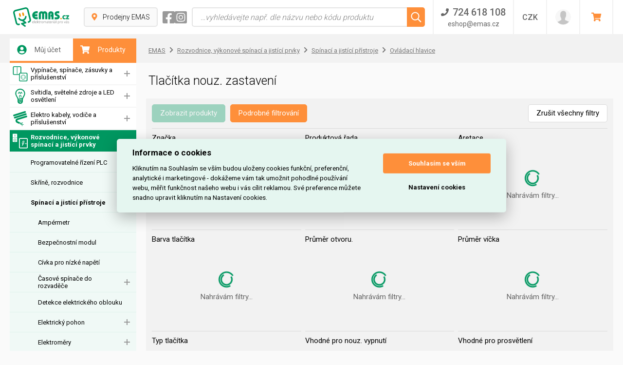

--- FILE ---
content_type: text/html; charset=UTF-8
request_url: https://www.emas.cz/tlacitka-nouz-zasta
body_size: 49615
content:
<!DOCTYPE html>
<html lang="cs" class="no-js">
    <head>
        <meta charset="utf-8">
        <meta name="viewport" content="width=device-width, initial-scale=1.0">
        <script>
            document.documentElement.className = document.documentElement.className.replace(/(^|\s)no-js(\s|$)/, "$1js$2");
        </script>

        <title>Tlačítka nouz. zasta</title>
        
        <meta name="description" content="Tlačítka nouz. zasta">
        <meta name="robots" content="index, follow">
        <meta name="author" content="www.globosphere.cz © 2026">
        <meta name="format-detection" content="telephone=no">
        <meta name="google-site-verification" content="J-d8UbDxAGHVOKS2fdkqSsFIFOaeySfHVqFDcpT8d5o" />         <meta name="google-site-verification" content="FSzChkHL3iEE84MsNQd0t1MrX2SYLMoprHXdRVxlEdg" /> 
        <link rel="apple-touch-icon" sizes="57x57" href="/favicons/apple-icon-57x57.png?v13">
        <link rel="apple-touch-icon" sizes="60x60" href="/favicons/apple-icon-60x60.png?v13">
        <link rel="apple-touch-icon" sizes="72x72" href="/favicons/apple-icon-72x72.png?v13">
        <link rel="apple-touch-icon" sizes="76x76" href="/favicons/apple-icon-76x76.png?v13">
        <link rel="apple-touch-icon" sizes="114x114" href="/favicons/apple-icon-114x114.png?v13">
        <link rel="apple-touch-icon" sizes="120x120" href="/favicons/apple-icon-120x120.png?v13">
        <link rel="apple-touch-icon" sizes="144x144" href="/favicons/apple-icon-144x144.png?v13">
        <link rel="apple-touch-icon" sizes="152x152" href="/favicons/apple-icon-152x152.png?v13">
        <link rel="apple-touch-icon" sizes="180x180" href="/favicons/apple-icon-180x180.png?v13">
        <link rel="icon" type="image/png" sizes="192x192"  href="/favicons/android-icon-192x192.png?v13">
        <link rel="icon" type="image/png" sizes="32x32" href="/favicons/favicon-32x32.png?v13">
        <link rel="icon" type="image/png" sizes="96x96" href="/favicons/favicon-96x96.png?v13">
        <link rel="icon" type="image/png" sizes="16x16" href="/favicons/favicon-16x16.png?v13">
        <link rel="manifest" href="/favicons/manifest.json?v13">
        <meta name="msapplication-TileColor" content="#ffffff">
        <meta name="msapplication-TileImage" content="/favicons/ms-icon-144x144.png?v13">
        <meta name="theme-color" content="#ffffff">

                                
                    <link rel="stylesheet" type="text/css" href="/cache/assets/app-css-18f4dea-62c59f9c7ebbfafe5350a64ed7a78070.css" media="screen" />
        
        <link rel="stylesheet" type="text/css" href="/app/web/css/print.min.css?v13" media="print" />
        <link href="https://fonts.googleapis.com/css?family=Roboto:300,400,500,700&display=swap&subset=latin-ext" rel="stylesheet">

        
                    <link rel="canonical" href="https://www.emas.cz/tlacitka-nouz-zasta" />
        
        <script>
    (function () {
        let count = 0;
        const allowed = () => count++ < 1;
        const formatStack = (stack) => String(stack.split("\n").find(line => line.trim().match(/:\d+:\d+$/))).trim();
        const log = (message, filename, lineno, colno) => fetch(new Request('\/js\u002Derror\u002Dlog\/default', {method: 'POST', body: new URLSearchParams({message, filename, lineno, colno}), headers: {'X-Requested-With': 'XMLHttpRequest'}})).catch(error => console.error(error));
        const logError = (error) => log(error.name + ': ' + error.message, typeof error.stack === 'string' ? formatStack(error.stack) : '', '0', '0');
        window.addEventListener('error', (event) => allowed() ? log(event.message, event.filename, event.lineno.toString(), event.colno.toString()) : undefined);
        window.addEventListener('unhandledrejection', (event) => allowed() ? (event.reason instanceof Error ? logError(event.reason) : log(String(event.reason), '', '0', '0')) : undefined);
    })();
    </script>

        <!-- Google Tag Manager -->
        <script>
            window.dataLayer = window.dataLayer || [];
        </script>
        <!-- End Google Tag Manager -->

                    <!-- Google Tag Manager -->
            <script>(function(w,d,s,l,i){w[l]=w[l]||[];w[l].push({'gtm.start':
                        new Date().getTime(),event:'gtm.js'});var f=d.getElementsByTagName(s)[0],
                    j=d.createElement(s),dl=l!='dataLayer'?'&l='+l:'';j.async=true;j.src=
                    'https://www.googletagmanager.com/gtm.js?id='+i+dl;f.parentNode.insertBefore(j,f);
                })(window,document,'script','dataLayer','GTM-559DLBK');</script>
            <!-- End Google Tag Manager -->
        
            

    
            <link rel="next" href="/tlacitka-nouz-zasta/2"/>
        </head>

    <body class="">
                
                    <script src='/app/web/js/external/cookieconsent.js?v13'></script>
<script>
    window.addEventListener('load', function () {
        var cs_cookies = {
            "functional": [],
            "performance": [],
            "analytics": [],
            "marketing": []
        };

        function initCCWhenReady() {
            if (typeof initCookieConsent === "undefined") {
                setTimeout(initCCWhenReady, 100);
            } else {
                var cookieconsent = initCookieConsent();
                cookieconsent.run({
                    current_lang: 'cs',
                    page_scripts: true,

                    autorun: true,
                    delay: 0,
                    autoclear_cookies: true,
                    cookie_expiration: 365,
                    cookie_necessary_only_expiration: 7,

                    theme_css: '/app/web/css/cookieconsent.css?v13',

                    gui_options: {
                        consent_modal: {
                            layout: 'cloud',            // box/cloud/bar
                            position: 'middle center',  // bottom/middle/top + left/right/center
                            transition: 'slide'         // zoom/slide
                        },
                        settings_modal: {
                            layout: 'box',              // box/bar
                            transition: 'slide',        // zoom/slide
                        }
                    },

                    onFirstAction: function (cookies) {
                        var dataLayer = window.dataLayer || [];
                        dataLayer.push({
                            "event": "consent_update"
                        });

                        if (cookieconsent.allowedCategory('necessary')) {
                            dataLayer.push({
                                event: 'CookieConsent',
                                consentType: 'necessary'
                            });
                        }

                        if (cookieconsent.allowedCategory('performance')) {
                            dataLayer.push({
                                event: 'CookieConsent',
                                consentType: 'performance'
                            });
                        }

                        if (cookieconsent.allowedCategory('analytics')) {
                            dataLayer.push({
                                event: 'CookieConsent',
                                consentType: 'analytics'
                            });
                        }

                        if (cookieconsent.allowedCategory('marketing')) {
                            dataLayer.push({
                                event: 'CookieConsent',
                                consentType: 'marketing'
                            });
                        }
                    },
                    onChange: function (cookies) {
                        var dataLayer = window.dataLayer || [];
                        dataLayer.push({
                            "event": 'consent_update'
                        });
                        dataLayer.push({
                            event: 'CookieConsent',
                            consentType: 'preference_changed'
                        });
                        location.reload();
                    },
                    languages: {
                        'cs': {
                            consent_modal: {
                                title: "Informace o cookies",
                                description: 'Kliknutím na Souhlasím se vším budou uloženy cookies funkční, preferenční, analytické i marketingové - dokážeme vám tak umožnit pohodlné používání webu, měřit funkčnost našeho webu i vás cílit reklamou. Své preference můžete snadno upravit kliknutím na Nastavení cookies.',
                                primary_btn: {
                                    text: 'Souhlasím se vším',
                                    role: 'accept_all'  //'accept_selected' or 'accept_all'
                                },
                                secondary_btn: {
                                    text: 'Nastavení cookies',
                                    role: 'settings'   //'settings' or 'accept_necessary'
                                }
                            },
                            settings_modal: {
                                title: 'Nastavení cookies',
                                save_settings_btn: "Uložit nastavení",
                                accept_all_btn: "Souhlasím se vším",
                                reject_all_btn: "Odmítnout vše",
                                close_btn_label: "Zavřít",
                                cookie_table_headers: [{col1: "Služba"}, {col2: "Expirace cookies:"}],
                                blocks: [
                                    {
                                        title: "Používáme cookies",
                                        description: 'Soubory cookie používáme k analýze údajů o našich návštěvnících, ke zlepšení našich webových stránek, zobrazení personalizovaného obsahu a k tomu, abychom vám poskytli skvělý zážitek z webu.',
                                    }, {
                                        title: "Funkční Cookies",
                                        description: 'Tyto soubory cookie jsou nezbytné pro fungování webových stránek, není tedy možné je zakázat. Obvykle se nastavují v reakci na akci, kterou na webu sami provedete, jako je nastavení zabezpečení, přihlášení a vyplňování formulářů. Svůj prohlížeč můžete nastavit tak, aby blokoval soubory cookie nebo o nich zasílal upozornění. Tyto soubory cookie můžeme nastavit my nebo poskytovatelé třetích stran, jejichž služby na webu využíváme. Tyto soubory cookie neukládají žádné informace, které lze přiřadit konkrétní osobě.',
                                        toggle: {
                                            value: 'necessary',
                                            enabled: true,
                                            readonly: true
                                        },
                                        cookie_table: cs_cookies.functional
                                    },
                                    {
                                        title: "Preferenční Cookies",
                                        description: 'Tyto soubory cookie si zavádí externí služby a pomáhají webu, aby byl pro uživatele přívětivější. Typickým přikládam je mapa z Google nebo video z YouTube. Všechny tyto služby si ukládají svá cookies. ',
                                        toggle: {
                                            value: 'performance',
                                            enabled: false,
                                            readonly: false
                                        },
                                        cookie_table: cs_cookies.performance
                                    },
                                    {
                                        title: "Analytická Cookies",
                                        description: 'Tyto soubory cookie se používají ke zlepšení fungování webových stránek. Umožňují nám rozpoznat a sledovat počet návštěvníků a sledovat, jak návštěvníci web používají. Pomáhají nám zlepšovat způsob, jakým webové stránky fungují, například tím, že uživatelům umožňují snadno najít to, co hledají. Tyto soubory cookie neshromažďují informace, které by vás mohly identifikovat. Pomocí těchto nástrojů analyzujeme a pravidelně zlepšujeme funkčnost našich webových stránek. Získané statistiky můžeme využít ke zlepšení uživatelského komfortu a k tomu, aby byla návštěva Webu pro vás jako uživatele zajímavější.',
                                        toggle: {
                                            value: 'analytics',
                                            enabled: false,
                                            readonly: false
                                        },
                                        cookie_table: cs_cookies.analytics
                                    }, {
                                        title: "Marketingová cookies",
                                        description: 'Používají se ke sledování preferencí webu uživatele za účelem cílení reklamy, tj. zobrazování marketingových a reklamních sdělení (i na stránkách třetích stran), které mohou návštěvníka webu zajímat, v souladu s těmito preferencemi. Marketingové cookies využívají nástroje externích společností. Tyto marketingové soubory cookie budou použity pouze s vaším souhlasem.',
                                        toggle: {
                                            value: 'marketing',
                                            enabled: false,
                                            readonly: false
                                        },
                                        cookie_table: cs_cookies.marketing
                                    }
                                ]
                            }
                        }

                    }
                });
            }
        }

        initCCWhenReady();
    });
</script>
<style>
    #cc_div {
        --cc-bg: #e5f6f0;  /* barva pozadí */
        --cc-text: #000;  /* hlavní barva textu */
        --cc-btn-primary-bg: #fe8f3a;  /* barva tlačítka souhlas */
        --cc-btn-primary-text: #fff; /* barva hlavního tlačítka */
        --cc-btn-primary-hover-bg: #d97a32; /* barva po najetí na tlačítko souhlas */
        --cc-btn-secondary-bg: none;  /* pozadí tlačítka odmítnout */
        --cc-btn-secondary-text: var(--cc-text); /* barva druhého tlačítka */
        --cc-btn-secondary-hover-bg: none; /* barva po najetí nastavení cookies */
        --cc-toggle-bg-on: hsl(113, 100%, 32%);
        --cc-section-border: #fe8f3a;
        --cc-cookie-category-block-bg: #fff;
        --cc-cookie-category-block-bg-hover: #fff;
    }
</style>

            <!-- Google Tag Manager (noscript) -->
            <noscript><iframe src="https://www.googletagmanager.com/ns.html?id=GTM-559DLBK" height="0" width="0" style="display:none;visibility:hidden"></iframe></noscript>
            <!-- End Google Tag Manager (noscript) -->
        
        <div class="body">
            <header class="header">
                                    
<div class="inner header_inner">
            <a href="/" class="logo header_logo">
            <img src="/app/web/img/logo3.svg?v13" alt="Emas elektromateriál pro vás" class="logo_image" />
        </a>
    
    <div class="header_shops headerShops">
        <a class="headerShops_button" href="/pobocky">
            <svg class="ico ico__pin headerShops_pin" ><use xlink:href="/app/web/img/icons.svg?v13#pin"></use></svg>
            Prodejny EMAS
        </a>
    </div>

    <div class="header_socials">
                    <a href="https://www.facebook.com/emas.elektro" class="header_social" target="_blank">
                <svg class="ico ico__facebook header_socialIco" ><use xlink:href="/app/web/img/icons.svg?v13#facebook"></use></svg>
            </a>
        
                    <a href="https://www.instagram.com/emas.cz/" class="header_social" target="_blank">
                <svg class="ico ico__instagram header_socialIco" ><use xlink:href="/app/web/img/icons.svg?v13#instagram"></use></svg>
            </a>
            </div>

    <div class="header_search headerSearch ">
        
<button class="headerSearch_opener" type="button">
    <svg class="ico ico__loupe headerSearch_openerLoupe" ><use xlink:href="/app/web/img/icons.svg?v13#loupe"></use></svg>
</button>
<form id="search-form" class="app-oneSubmitOnly headerSearch_form" action="/vyhledavani" method="GET">
    <input id="search-input"
           class="headerSearch_field"
           type="text"
           placeholder="…vyhledávejte např. dle názvu nebo kódu produktu"
           name="f[q]"
           autocomplete="off"
           data-url="/ajax/search-suggestions"
           data-min="2"
                      data-form="search-form" />
    <button class="headerSearch_search" type="submit">
        <svg class="ico ico__loupe headerSearch_loupe" ><use xlink:href="/app/web/img/icons.svg?v13#loupe"></use></svg>
    </button>
    <div id="suggest-response" class="autocomplete headerSearch_autocomplete"></div>
</form>
    </div>

            <div class="header_contact headerContact">
            <button class="headerContact_opener" type="button">
				<span class="headerContact_phone">
					<svg class="ico ico__phone headerContact_ico" ><use xlink:href="/app/web/img/icons.svg?v13#phone"></use></svg>
					<span>724 618 108</span>
				</span>
                <span class="headerContact_mail">eshop@emas.cz</span>
            </button>
            <div class="headerContact_box">
                <div class="headerContact_label">Zavolejte nám</div>
                <a class="headerContact_link" href="tel:724618108">
                    724 618 108
                </a>
                <div class="headerContact_label">Napište nám</div>
                <a class="headerContact_link" href="mailto:eshop@emas.cz">
                    <svg class="ico ico__envelope headerContact_ico" ><use xlink:href="/app/web/img/icons.svg?v13#envelope"></use></svg>
                    eshop@emas.cz
                </a>

                <div class="headerContact_label">Obecné kontakty</div>
                <a class="headerContact_link" href="https://www.emas.cz/kontakt">
                    <svg class="ico ico__phone headerContact_ico" ><use xlink:href="/app/web/img/icons.svg?v13#phone"></use></svg>
                    Zobrazit
                </a>

                                    <div class="headerContact_label">Sociální sítě</div>

                                            <a class="headerContact_link" href="https://www.facebook.com/emas.elektro" rel="nofollow" target="_blank">
                            <svg class="ico ico__facebook headerContact_ico" ><use xlink:href="/app/web/img/icons.svg?v13#facebook"></use></svg>
                            facebook
                        </a>
                    
                                            <a class="headerContact_link" href="https://www.instagram.com/emas.cz/" rel="nofollow" target="_blank">
                            <svg class="ico ico__instagram headerContact_ico" ><use xlink:href="/app/web/img/icons.svg?v13#instagram"></use></svg>
                            instagram
                        </a>
                                                </div>
        </div>
    
    <div class="header_currency headerCurrency">
                <button class="headerCurrency_opener" type="button">CZK</button>
        <ul class="headerCurrency_box">
                    <li class="headerCurrency_item">
                <a class="headerCurrency_link" href="/switch-currency/CZK?_goto=/tlacitka-nouz-zasta">CZK</a>
            </li>
                    <li class="headerCurrency_item">
                <a class="headerCurrency_link" href="/switch-currency/EUR?_goto=/tlacitka-nouz-zasta">EUR</a>
            </li>
                </ul>
    </div>

    <div class="header_settings headerSettings" id="app-header-settings">
        
<button class="headerSettings_opener" type="button">
    <svg class="ico ico__wheel headerSettings_wheel" ><use xlink:href="/app/web/img/icons.svg?v13#wheel"></use></svg>
</button>
<form class="headerSettings_box">
    <div class="headerSettings_heading">Změna zobrazení produktů</div>

    <label class="headerSettings_item">
        <span class="headerSettings_label">Typ zobrazení:</span>
        <span class="select">
            <select class="app-redirect-by-option">
                                    <option value="2" selected="selected" data-url="/change-product-view/square?goto=https://www.emas.cz/tlacitka-nouz-zasta">dlaždicový výpis</option>
                                    <option value="1"  data-url="/change-product-view/line?goto=https://www.emas.cz/tlacitka-nouz-zasta">řádkový výpis</option>
                            </select>
            <svg class="ico ico__triangle-down select_arrow" ><use xlink:href="/app/web/img/icons.svg?v13#triangle-down"></use></svg>
        </span>
    </label>

    <div id="app-header-config-to-modal">
        
            </div>

    </form>

    </div>

    

<div class="header_user headerUser ">
    <button class="headerUser_opener" type="button">
        <span class="headerUser_photo" >
                            <img class="headerUser_image" src="/app/web/img/user.png?v13" alt="Přihlásit" />
                    </span>

        <span class="headerUser_text">
            <span class="headerUser_name">Přihlásit</span>
            <span class="headerUser_company"></span>
        </span>

        <svg class="ico ico__circle-arrow-right headerUser_arrow" ><use xlink:href="/app/web/img/icons.svg?v13#circle-arrow-right"></use></svg>
    </button>
    <ul class="headerUser_box">
                            <li class="headerUser_item">
        <a class="headerUser_link " href="/login?goto=/tlacitka-nouz-zasta">
            <svg class="ico ico__user-wheel headerUser_ico" ><use xlink:href="/app/web/img/icons.svg?v13#user-wheel"></use></svg>
                            Přihlásit se
                    </a>
    </li>

            <li class="headerUser_item">
        <a class="headerUser_link " href="/zapomenute-heslo">
            <svg class="ico ico__user-wheel headerUser_ico" ><use xlink:href="/app/web/img/icons.svg?v13#user-wheel"></use></svg>
                            Zapomenuté heslo
                    </a>
    </li>

            <li class="headerUser_item">
        <a class="headerUser_link " href="/registrace">
            <svg class="ico ico__user-wheel headerUser_ico" ><use xlink:href="/app/web/img/icons.svg?v13#user-wheel"></use></svg>
                            Registrace
                    </a>
    </li>

            </ul>
</div>
    <div class="header_basket headerBasket">
        <a id="app-ajax-cart" class="headerBasket_button" href="/kosik" rel="nofollow">
            <svg class="ico ico__basket headerBasket_basket">
    <use xlink:href="/app/web/img/icons.svg?v13#basket"></use>
</svg>
<span class="headerBasket_label">Vstoupit do košíku</span>
<svg class="ico ico__circle-arrow-right headerBasket_arrow">
    <use xlink:href="/app/web/img/icons.svg?v13#circle-arrow-right"></use>
</svg>


        </a>
    </div>

    <button class="header_menuOpener">
        <svg class="ico ico__hamburger header_menuOpenerIco" ><use xlink:href="/app/web/img/icons.svg?v13#hamburger"></use></svg>
    </button>
</div>
                
                            </header>

            
                            
<nav class="menu">
    <ul class="menu_typeList">

        <li class="menu_typeItem">
            <a class="menu_typeSwitch menu_typeSwitch__left " href="/login?goto=/tlacitka-nouz-zasta">
                <svg class="ico ico__user-circle menu_typeIco" ><use xlink:href="/app/web/img/icons.svg?v13#user-circle"></use></svg>
                Můj účet
            </a>

                    </li>

        <li class="menu_typeItem">
            <a class="menu_typeSwitch menu_typeSwitch__right active" href="#">
                <svg class="ico ico__basket menu_typeIco" ><use xlink:href="/app/web/img/icons.svg?v13#basket"></use></svg>
                Produkty
            </a>

            <ul class="menu_list" style="display: block;">
                
            
        
                
    <li class="menu_item ">
        <a class="menu_category menu_category__withOpener " href="/spinace-a-zasuvky">
                            <svg class="ico ico__icon-mono-switches menu_categoryIco" ><use xlink:href="/app/web/img/icons.svg?v13#icon-mono-switches"></use></svg>
                        Vypínače, spínače, zásuvky a příslušenství
        </a>

                    <button class="menu_opener"></button>

                            <ul class="menu_list">
                                                    
        
                
    <li class="menu_item ">
        <a class="menu_subcategory menu_subcategory__withOpener " href="/domaci-automatizace-bus-knx">
                        Domácí automatizace BUS, KNX
        </a>

                    <button class="menu_opener"></button>

                            <ul class="menu_list">
                                                    
        
                
    <li class="menu_item ">
        <a class="menu_subcategory menu_subcategory__withOpener " href="/aktory-bus-knx">
                        Aktory (BUS, KNX)
        </a>

                    <button class="menu_opener"></button>

                            <ul class="menu_list">
                                                    
        
                
    <li class="menu_item ">
        <a class="menu_subcategory " href="/analogovy-aktor-bus-knx">
                        Analogový aktor (BUS, KNX)
        </a>

            </li>

                                                    
        
                
    <li class="menu_item ">
        <a class="menu_subcategory " href="/roletovy-zaluziovy-aktor-bus-knx">
                        Roletový (žaluziový) aktor (BUS, KNX)
        </a>

            </li>

                                                    
        
                
    <li class="menu_item ">
        <a class="menu_subcategory " href="/spinaci-aktor-bus-knx">
                        Spínací aktor (BUS, KNX)
        </a>

            </li>

                                                    
        
                
    <li class="menu_item ">
        <a class="menu_subcategory " href="/stmivaci-aktor-bus-knx">
                        Stmívací aktor (BUS, KNX)
        </a>

            </li>

                                                    
        
                
    <li class="menu_item ">
        <a class="menu_subcategory " href="/topny-aktor-bus-knx">
                        Topný aktor (BUS, KNX)
        </a>

            </li>

                                    </ul>
                        </li>

                                                    
        
                
    <li class="menu_item ">
        <a class="menu_subcategory menu_subcategory__withOpener " href="/binarni-a-analogove-vstupy-bus-knx">
                        Binární a analogové vstupy (BUS, KNX)
        </a>

                    <button class="menu_opener"></button>

                            <ul class="menu_list">
                                                    
        
                
    <li class="menu_item ">
        <a class="menu_subcategory " href="/analogovy-vstup-bus-knx">
                        Analogový vstup (BUS, KNX)
        </a>

            </li>

                                                    
        
                
    <li class="menu_item ">
        <a class="menu_subcategory " href="/binarni-vstup-bus-knx">
                        Binární vstup (BUS, KNX)
        </a>

            </li>

                                    </ul>
                        </li>

                                                    
        
                
    <li class="menu_item ">
        <a class="menu_subcategory " href="/casovy-spinac-bus-knx">
                        Časový spínač (BUS, KNX)
        </a>

            </li>

                                                    
        
                
    <li class="menu_item ">
        <a class="menu_subcategory menu_subcategory__withOpener " href="/datove-rozhrani-bus-knx">
                        Datové rozhraní (BUS, KNX)
        </a>

                    <button class="menu_opener"></button>

                            <ul class="menu_list">
                                                    
        
                
    <li class="menu_item ">
        <a class="menu_subcategory " href="/datove-rozhrani-bus-knx-1">
                        Datové rozhraní (BUS, KNX)
        </a>

            </li>

                                    </ul>
                        </li>

                                                    
        
                
    <li class="menu_item ">
        <a class="menu_subcategory " href="/io-zarizeni-bus-knx">
                        IO zařízení (BUS, KNX)
        </a>

            </li>

                                                    
        
                
    <li class="menu_item ">
        <a class="menu_subcategory " href="/kolebkove-tlacitko-bus-knx">
                        Kolébkové tlačítko (BUS, KNX)
        </a>

            </li>

                                                    
        
                
    <li class="menu_item ">
        <a class="menu_subcategory " href="/napajeni-sbernice-bus-knx">
                        Napájení sběrnice (BUS, KNX)
        </a>

            </li>

                                                    
        
                
    <li class="menu_item ">
        <a class="menu_subcategory " href="/opakovac-signalu-repeator-bus-knx">
                        Opakovač signálu, repeator (BUS, KNX)
        </a>

            </li>

                                                    
        
                
    <li class="menu_item ">
        <a class="menu_subcategory menu_subcategory__withOpener " href="/ovladaci-jednotka-bus-knx">
                        Ovládací jednotka (BUS, KNX)
        </a>

                    <button class="menu_opener"></button>

                            <ul class="menu_list">
                                                    
        
                
    <li class="menu_item ">
        <a class="menu_subcategory " href="/centralni-jednotka-bus-knx">
                        Centrální jednotka (BUS, KNX)
        </a>

            </li>

                                                    
        
                
    <li class="menu_item ">
        <a class="menu_subcategory " href="/logicka-jednotka-bus-knx">
                        Logická jednotka (BUS, KNX)
        </a>

            </li>

                                                    
        
                
    <li class="menu_item ">
        <a class="menu_subcategory " href="/multifunkcni-ovladaci-jednotka-bus-knx">
                        Multifunkční ovládací jednotka (BUS, KNX
        </a>

            </li>

                                                    
        
                
    <li class="menu_item ">
        <a class="menu_subcategory " href="/pristupova-jednotka-bus-knx">
                        Přístupová jednotka (BUS, KNX)
        </a>

            </li>

                                                    
        
                
    <li class="menu_item ">
        <a class="menu_subcategory " href="/svetelna-ridici-jednotka-bus-knx">
                        Světelná řídící jednotka (BUS, KNX)
        </a>

            </li>

                                    </ul>
                        </li>

                                                    
        
                
    <li class="menu_item ">
        <a class="menu_subcategory " href="/ovladaci-modul-bus-knx">
                        Ovládací modul (BUS, KNX)
        </a>

            </li>

                                                    
        
                
    <li class="menu_item ">
        <a class="menu_subcategory menu_subcategory__withOpener " href="/ovladaci-panely-displeje">
                        Ovládací panely, displeje
        </a>

                    <button class="menu_opener"></button>

                            <ul class="menu_list">
                                                    
        
                
    <li class="menu_item ">
        <a class="menu_subcategory " href="/displej-bus-knx">
                        Displej (BUS, KNX)
        </a>

            </li>

                                                    
        
                
    <li class="menu_item ">
        <a class="menu_subcategory " href="/ovladaci-panel-bus-knx">
                        Ovládací panel (BUS, KNX)
        </a>

            </li>

                                    </ul>
                        </li>

                                                    
        
                
    <li class="menu_item ">
        <a class="menu_subcategory " href="/ovladaci-pohon-bus-knx">
                        Ovládací pohon (BUS, KNX)
        </a>

            </li>

                                                    
        
                
    <li class="menu_item ">
        <a class="menu_subcategory " href="/pasmovy-filtr-tlumivka-bus-knx">
                        Pásmový filtr, tlumivka (BUS, KNX)
        </a>

            </li>

                                                    
        
                
    <li class="menu_item ">
        <a class="menu_subcategory " href="/plosny-spoj-bus-knx">
                        Plošný spoj (BUS, KNX)
        </a>

            </li>

                                                    
        
                
    <li class="menu_item ">
        <a class="menu_subcategory " href="/pokojovy-regulator-teploty-bus-knx">
                        Pokojový regulátor teploty (BUS, KNX)
        </a>

            </li>

                                                    
        
                
    <li class="menu_item ">
        <a class="menu_subcategory " href="/pripojovaci-terminal-bus-knx">
                        Připojovací svorkovnice (BUS, KNX)
        </a>

            </li>

                                                    
        
                
    <li class="menu_item ">
        <a class="menu_subcategory " href="/prislusenstvi-bus-knx">
                        Příslušenství (BUS, KNX)
        </a>

            </li>

                                                    
        
                
    <li class="menu_item ">
        <a class="menu_subcategory " href="/rucni-nastenny-senzor-bus-knx">
                        Ruční, nástěnný senzor (BUS, KNX)
        </a>

            </li>

                                                    
        
                
    <li class="menu_item ">
        <a class="menu_subcategory " href="/rizeni-spotreby-energie-usb">
                        Řízení spotřeby energie (USB)
        </a>

            </li>

                                                    
        
                
    <li class="menu_item ">
        <a class="menu_subcategory menu_subcategory__withOpener " href="/snimace-senzory-1">
                        Snímače, senzory
        </a>

                    <button class="menu_opener"></button>

                            <ul class="menu_list">
                                                    
        
                
    <li class="menu_item ">
        <a class="menu_subcategory " href="/dotykovy-senzor-bus-knx">
                        Dotykový senzor (BUS, KNX)
        </a>

            </li>

                                                    
        
                
    <li class="menu_item ">
        <a class="menu_subcategory " href="/dotykovy-snimaci-senzor-bus-knx">
                        Dotykový snímací senzor (BUS, KNX)
        </a>

            </li>

                                                    
        
                
    <li class="menu_item ">
        <a class="menu_subcategory " href="/monitor-senzoru-bus-knx">
                        Monitor senzorů (BUS, KNX)
        </a>

            </li>

                                                    
        
                
    <li class="menu_item ">
        <a class="menu_subcategory " href="/pohybovy-senzor-bus-knx">
                        Pohybový senzor (BUS, KNX)
        </a>

            </li>

                                                    
        
                
    <li class="menu_item ">
        <a class="menu_subcategory " href="/povetrnostni-snimac-bus-knx">
                        Povětrnostní snímač (BUS, KNX)
        </a>

            </li>

                                                    
        
                
    <li class="menu_item ">
        <a class="menu_subcategory " href="/senzor-jasu-bus-knx">
                        Senzor jasu (BUS, KNX)
        </a>

            </li>

                                    </ul>
                        </li>

                                                    
        
                
    <li class="menu_item ">
        <a class="menu_subcategory menu_subcategory__withOpener " href="/software-a-programovaci-jednotky">
                        Software a programovací jednotky
        </a>

                    <button class="menu_opener"></button>

                            <ul class="menu_list">
                                                    
        
                
    <li class="menu_item ">
        <a class="menu_subcategory " href="/pc-prog-sada-pro-rocni-cas-spinac-knx">
                        PC prog. sada pro roční čas.spínač KNX
        </a>

            </li>

                                                    
        
                
    <li class="menu_item ">
        <a class="menu_subcategory " href="/software-pro-bus">
                        Software pro BUS
        </a>

            </li>

                                    </ul>
                        </li>

                                                    
        
                
    <li class="menu_item ">
        <a class="menu_subcategory " href="/systemove-rozhrani-bus-knx">
                        Systémové rozhraní (BUS, KNX)
        </a>

            </li>

                                                    
        
                
    <li class="menu_item ">
        <a class="menu_subcategory menu_subcategory__withOpener " href="/vazebni-cleny-1">
                        Vazební členy
        </a>

                    <button class="menu_opener"></button>

                            <ul class="menu_list">
                                                    
        
                
    <li class="menu_item ">
        <a class="menu_subcategory " href="/oblastni-vazebni-clen-bus-knx">
                        Oblastní vazební člen (BUS, KNX)
        </a>

            </li>

                                                    
        
                
    <li class="menu_item ">
        <a class="menu_subcategory " href="/vazebni-clen-bus-knx">
                        Vazební člen (BUS, KNX)
        </a>

            </li>

                                    </ul>
                        </li>

                                                    
        
                
    <li class="menu_item ">
        <a class="menu_subcategory " href="/zakladni-modul-bus-knx">
                        Základní modul (BUS, KNX)
        </a>

            </li>

                                    </ul>
                        </li>

                                                    
        
                
    <li class="menu_item ">
        <a class="menu_subcategory menu_subcategory__withOpener " href="/domovni-spinace-a-za">
                        Domovní spínače a zásuvky
        </a>

                    <button class="menu_opener"></button>

                            <ul class="menu_list">
                                                    
        
                
    <li class="menu_item ">
        <a class="menu_subcategory menu_subcategory__withOpener " href="/bezdratove-ovladani">
                        Bezdrátové ovládání
        </a>

                    <button class="menu_opener"></button>

                            <ul class="menu_list">
                                                    
        
                
    <li class="menu_item ">
        <a class="menu_subcategory " href="/infracerveny-prijima">
                        Infračervený přijímač
        </a>

            </li>

                                                    
        
                
    <li class="menu_item ">
        <a class="menu_subcategory " href="/radiovy-prijimac">
                        Rádiový přijímač
        </a>

            </li>

                                                    
        
                
    <li class="menu_item ">
        <a class="menu_subcategory " href="/vysilac-dalkovy-ovl">
                        Vysílač, dálkový ovladač
        </a>

            </li>

                                    </ul>
                        </li>

                                                    
        
                
    <li class="menu_item ">
        <a class="menu_subcategory " href="/doutnavky-led-signa">
                        Doutnavky, led signálky
        </a>

            </li>

                                                    
        
                
    <li class="menu_item ">
        <a class="menu_subcategory " href="/elektronicke-pristro">
                        Elektronické přístroje
        </a>

            </li>

                                                    
        
                
    <li class="menu_item ">
        <a class="menu_subcategory " href="/indikator-spotreby-energie">
                        Indikátor spotřeby energie
        </a>

            </li>

                                                    
        
                
    <li class="menu_item ">
        <a class="menu_subcategory " href="/inteligentni-ovladaci-prvek">
                        Inteligentní ovládací prvek
        </a>

            </li>

                                                    
        
                
    <li class="menu_item ">
        <a class="menu_subcategory menu_subcategory__withOpener " href="/kombinovane-pristroj">
                        Kombinované přístroje
        </a>

                    <button class="menu_opener"></button>

                            <ul class="menu_list">
                                                    
        
                
    <li class="menu_item ">
        <a class="menu_subcategory " href="/kombinace-spinac-zas">
                        Kombinace spínač-zásuvka
        </a>

            </li>

                                                    
        
                
    <li class="menu_item ">
        <a class="menu_subcategory " href="/multikombinace-spina">
                        Multikombinace spínač-tlačítko-zásuvka
        </a>

            </li>

                                    </ul>
                        </li>

                                                    
        
                
    <li class="menu_item ">
        <a class="menu_subcategory " href="/ovladace-tlacitka">
                        Ovladače (tlačítka)
        </a>

            </li>

                                                    
        
                
    <li class="menu_item ">
        <a class="menu_subcategory menu_subcategory__withOpener " href="/pohybove-spinace">
                        Pohybové spínače
        </a>

                    <button class="menu_opener"></button>

                            <ul class="menu_list">
                                                    
        
                
    <li class="menu_item ">
        <a class="menu_subcategory " href="/kompletni-pohybovy-s">
                        Kompletní pohybový spínač
        </a>

            </li>

                                                    
        
                
    <li class="menu_item ">
        <a class="menu_subcategory " href="/prislusenstvi-pohybo">
                        Příslušenství pohybového spínače
        </a>

            </li>

                                                    
        
                
    <li class="menu_item ">
        <a class="menu_subcategory " href="/pristroj-pohyboveho">
                        Přístroj pohybového spínače
        </a>

            </li>

                                                    
        
                
    <li class="menu_item ">
        <a class="menu_subcategory " href="/senzor-pohyboveho-sp">
                        Senzor pohybového spínače
        </a>

            </li>

                                    </ul>
                        </li>

                                                    
        
                
    <li class="menu_item ">
        <a class="menu_subcategory " href="/prislusenstvi-14">
                        Příslušenství pro spínače a zásuvky
        </a>

            </li>

                                                    
        
                
    <li class="menu_item ">
        <a class="menu_subcategory " href="/pristroje-a-kryty-ko">
                        Přístroje a kryty komunikační techniky
        </a>

            </li>

                                                    
        
                
    <li class="menu_item ">
        <a class="menu_subcategory menu_subcategory__withOpener " href="/pristrojove-kryty-1">
                        Přístrojové kryty
        </a>

                    <button class="menu_opener"></button>

                            <ul class="menu_list">
                                                    
        
                
    <li class="menu_item ">
        <a class="menu_subcategory " href="/kabelovy-vstup">
                        Kabelový vstup
        </a>

            </li>

                                                    
        
                
    <li class="menu_item ">
        <a class="menu_subcategory " href="/kryt-pro-domaci-spin">
                        Kryt pro domácí spínací přístroje
        </a>

            </li>

                                                    
        
                
    <li class="menu_item ">
        <a class="menu_subcategory " href="/kryt-signalniho-osve">
                        Kryt signálního osvětlení
        </a>

            </li>

                                    </ul>
                        </li>

                                                    
        
                
    <li class="menu_item ">
        <a class="menu_subcategory menu_subcategory__withOpener " href="/ramecky">
                        Rámečky
        </a>

                    <button class="menu_opener"></button>

                            <ul class="menu_list">
                                                    
        
                
    <li class="menu_item ">
        <a class="menu_subcategory " href="/dekoracni-ramecek">
                        Dekorační rámeček
        </a>

            </li>

                                                    
        
                
    <li class="menu_item ">
        <a class="menu_subcategory " href="/kryci-pristrojovy-ra">
                        Krycí přístrojový rámeček
        </a>

            </li>

                                                    
        
                
    <li class="menu_item ">
        <a class="menu_subcategory " href="/montazni-ramecek">
                        Montážní rámeček
        </a>

            </li>

                                    </ul>
                        </li>

                                                    
        
                
    <li class="menu_item ">
        <a class="menu_subcategory " href="/senzory-pro-zaluzie">
                        Senzory pro žaluzie a časové spínače
        </a>

            </li>

                                                    
        
                
    <li class="menu_item ">
        <a class="menu_subcategory menu_subcategory__withOpener " href="/spinace">
                        Spínače
        </a>

                    <button class="menu_opener"></button>

                            <ul class="menu_list">
                                                    
        
                
    <li class="menu_item ">
        <a class="menu_subcategory " href="/elektronicky-casovy-spinac">
                        Elektronický časový spínač
        </a>

            </li>

                                                    
        
                
    <li class="menu_item ">
        <a class="menu_subcategory " href="/elektronicky-spinac">
                        Elektronický spínač
        </a>

            </li>

                                                    
        
                
    <li class="menu_item ">
        <a class="menu_subcategory " href="/spinac">
                        Instalační spínač
        </a>

            </li>

                                                    
        
                
    <li class="menu_item ">
        <a class="menu_subcategory " href="/casovy-spinac">
                        Mechanický časový spínač
        </a>

            </li>

                                                    
        
                
    <li class="menu_item ">
        <a class="menu_subcategory " href="/otocny-spinac">
                        Otočný spínač
        </a>

            </li>

                                                    
        
                
    <li class="menu_item ">
        <a class="menu_subcategory " href="/snurovy-spinac-stmi">
                        Šňůrový spínač, stmívač
        </a>

            </li>

                                                    
        
                
    <li class="menu_item ">
        <a class="menu_subcategory " href="/vestavny-spinac-tlacitko">
                        Vestavný spínač/tlačítko
        </a>

            </li>

                                                    
        
                
    <li class="menu_item ">
        <a class="menu_subcategory " href="/zasuvkovy-casovy-spinac">
                        Zásuvkový časový spínač
        </a>

            </li>

                                                    
        
                
    <li class="menu_item ">
        <a class="menu_subcategory " href="/zaluziovy-spinac">
                        Žaluziový spínač/tlačítko
        </a>

            </li>

                                    </ul>
                        </li>

                                                    
        
                
    <li class="menu_item ">
        <a class="menu_subcategory " href="/stmivace">
                        Stmívače
        </a>

            </li>

                                                    
        
                
    <li class="menu_item ">
        <a class="menu_subcategory " href="/svetelna-signalizace">
                        Světelná signalizace
        </a>

            </li>

                                                    
        
                
    <li class="menu_item ">
        <a class="menu_subcategory menu_subcategory__withOpener " href="/vidlice">
                        Vidlice
        </a>

                    <button class="menu_opener"></button>

                            <ul class="menu_list">
                                                    
        
                
    <li class="menu_item ">
        <a class="menu_subcategory " href="/adaptery">
                        Cestovní adaptér
        </a>

            </li>

                                                    
        
                
    <li class="menu_item ">
        <a class="menu_subcategory " href="/vidlice-s-ochrannym">
                        Vidlice s ochranným kontaktem
        </a>

            </li>

                                    </ul>
                        </li>

                                                    
        
                
    <li class="menu_item ">
        <a class="menu_subcategory menu_subcategory__withOpener " href="/zasuvky">
                        Zásuvky
        </a>

                    <button class="menu_opener"></button>

                            <ul class="menu_list">
                                                    
        
                
    <li class="menu_item ">
        <a class="menu_subcategory " href="/bezpecnostni-vlozka">
                        Bezpečnostní vložka na ochranu dětí
        </a>

            </li>

                                                    
        
                
    <li class="menu_item ">
        <a class="menu_subcategory " href="/svetelny-energeticky-sloupek">
                        Energetický a světelný sloupek
        </a>

            </li>

                                                    
        
                
    <li class="menu_item ">
        <a class="menu_subcategory " href="/komunikacni-zasuvka">
                        Multifunkční komunikační zásuvka
        </a>

            </li>

                                                    
        
                
    <li class="menu_item ">
        <a class="menu_subcategory " href="/napajeci-jednotka-pdu">
                        Napájecí jednotka (PDU)
        </a>

            </li>

                                                    
        
                
    <li class="menu_item ">
        <a class="menu_subcategory " href="/napajeci-zasuvka-usb">
                        Napájecí zásuvka USB
        </a>

            </li>

                                                    
        
                
    <li class="menu_item ">
        <a class="menu_subcategory " href="/prodluzovaci-zasuvka">
                        Spojovací zásuvka
        </a>

            </li>

                                                    
        
                
    <li class="menu_item ">
        <a class="menu_subcategory " href="/stolni-pripojovaci-j">
                        Stolní připojovací jednotka
        </a>

            </li>

                                                    
        
                
    <li class="menu_item ">
        <a class="menu_subcategory " href="/vestavna-zasuvka">
                        Vestavná zásuvka
        </a>

            </li>

                                                    
        
                
    <li class="menu_item ">
        <a class="menu_subcategory " href="/vicenasobna-zasuvka">
                        Vícenásobná zásuvka
        </a>

            </li>

                                                    
        
                
    <li class="menu_item ">
        <a class="menu_subcategory " href="/zasuvka">
                        Zásuvka
        </a>

            </li>

                                                    
        
                
    <li class="menu_item ">
        <a class="menu_subcategory " href="/zasuvka-centralniho">
                        Zásuvka centrálního vysávání
        </a>

            </li>

                                                    
        
                
    <li class="menu_item ">
        <a class="menu_subcategory " href="/zasuvka-pro-holici-s">
                        Zásuvka pro holící strojek
        </a>

            </li>

                                                    
        
                
    <li class="menu_item ">
        <a class="menu_subcategory " href="/zasuvka-pro-vyrovnan">
                        Zásuvka pro vyrovnání potenciálu
        </a>

            </li>

                                    </ul>
                        </li>

                                                    
        
                
    <li class="menu_item ">
        <a class="menu_subcategory menu_subcategory__withOpener " href="/zdravotni-systemy">
                        Zdravotní systémy
        </a>

                    <button class="menu_opener"></button>

                            <ul class="menu_list">
                                                    
        
                
    <li class="menu_item ">
        <a class="menu_subcategory " href="/centralni-prvek-pro-zdravotnictvi">
                        Centrální prvek pro zdravotníctví
        </a>

            </li>

                                                    
        
                
    <li class="menu_item ">
        <a class="menu_subcategory " href="/ovladaci-prvek-pro-postizene-osoby">
                        Ovládací prvek pro postižené osoby
        </a>

            </li>

                                                    
        
                
    <li class="menu_item ">
        <a class="menu_subcategory " href="/signalizacni-system">
                        Signalizační systém
        </a>

            </li>

                                    </ul>
                        </li>

                                                    
        
                
    <li class="menu_item ">
        <a class="menu_subcategory " href="/audio">
                        Zvukový domácí systém
        </a>

            </li>

                                    </ul>
                        </li>

                                                    
        
                
    <li class="menu_item ">
        <a class="menu_subcategory menu_subcategory__withOpener " href="/prumyslove-zasuvky-a">
                        Průmyslové zásuvky a vidlice
        </a>

                    <button class="menu_opener"></button>

                            <ul class="menu_list">
                                                    
        
                
    <li class="menu_item ">
        <a class="menu_subcategory menu_subcategory__withOpener " href="/e-mobility">
                        E-Mobility
        </a>

                    <button class="menu_opener"></button>

                            <ul class="menu_list">
                                                    
        
                
    <li class="menu_item ">
        <a class="menu_subcategory " href="/nabijeci-kabel-e-mobility">
                        Nabíjecí kabel E-Mobility
        </a>

            </li>

                                                    
        
                
    <li class="menu_item ">
        <a class="menu_subcategory " href="/nabijeci-konektor-e-mobility">
                        Nabíjecí konektor E-Mobility
        </a>

            </li>

                                                    
        
                
    <li class="menu_item ">
        <a class="menu_subcategory " href="/nabijeci-zarizeni-e-mobility">
                        Nabíjecí zařízení E-Mobility
        </a>

            </li>

                                                    
        
                
    <li class="menu_item ">
        <a class="menu_subcategory " href="/prislusenstvi-e-mobility">
                        Příslušenství E-Mobility
        </a>

            </li>

                                                    
        
                
    <li class="menu_item ">
        <a class="menu_subcategory " href="/regulator-nabileni-e-mobility">
                        Regulátor nabílení E-Mobility
        </a>

            </li>

                                    </ul>
                        </li>

                                                    
        
                
    <li class="menu_item ">
        <a class="menu_subcategory " href="/kryty-pro-vidlice-a">
                        Kryty pro vidlice a přívodky
        </a>

            </li>

                                                    
        
                
    <li class="menu_item ">
        <a class="menu_subcategory " href="/nevybusne-vidlice-a">
                        Nevýbušné vidlice a spojky
        </a>

            </li>

                                                    
        
                
    <li class="menu_item ">
        <a class="menu_subcategory menu_subcategory__withOpener " href="/perilex">
                        Perilex
        </a>

                    <button class="menu_opener"></button>

                            <ul class="menu_list">
                                                    
        
                
    <li class="menu_item ">
        <a class="menu_subcategory " href="/perilex-vidlice">
                        Perilex vidlice
        </a>

            </li>

                                                    
        
                
    <li class="menu_item ">
        <a class="menu_subcategory " href="/perilex-zasuvka">
                        Perilex zásuvka
        </a>

            </li>

                                    </ul>
                        </li>

                                                    
        
                
    <li class="menu_item ">
        <a class="menu_subcategory menu_subcategory__withOpener " href="/prumyslove-konektory">
                        Průmyslové konektory
        </a>

                    <button class="menu_opener"></button>

                            <ul class="menu_list">
                                                    
        
                
    <li class="menu_item ">
        <a class="menu_subcategory " href="/adaptery-1">
                        Adaptéry
        </a>

            </li>

                                                    
        
                
    <li class="menu_item ">
        <a class="menu_subcategory " href="/kodovani">
                        Kódování
        </a>

            </li>

                                                    
        
                
    <li class="menu_item ">
        <a class="menu_subcategory " href="/konektory">
                        Konektory
        </a>

            </li>

                                                    
        
                
    <li class="menu_item ">
        <a class="menu_subcategory " href="/kontaktni-vlozky">
                        Kontaktní vložky
        </a>

            </li>

                                                    
        
                
    <li class="menu_item ">
        <a class="menu_subcategory " href="/kontakty">
                        Kontakty
        </a>

            </li>

                                                    
        
                
    <li class="menu_item ">
        <a class="menu_subcategory " href="/kryty-2">
                        Kryty
        </a>

            </li>

                                                    
        
                
    <li class="menu_item ">
        <a class="menu_subcategory " href="/pro-desky-s-plosnymi">
                        Pro desky s plošnými spoji
        </a>

            </li>

                                                    
        
                
    <li class="menu_item ">
        <a class="menu_subcategory " href="/propojovaci-kabely">
                        Propojovací kabely
        </a>

            </li>

                                                    
        
                
    <li class="menu_item ">
        <a class="menu_subcategory " href="/prislusenstvi-15">
                        Příslušenství
        </a>

            </li>

                                                    
        
                
    <li class="menu_item ">
        <a class="menu_subcategory " href="/upervnovaci-ramecky">
                        Upevňovací rámeček
        </a>

            </li>

                                    </ul>
                        </li>

                                                    
        
                
    <li class="menu_item ">
        <a class="menu_subcategory " href="/prislusenstvi-16">
                        Příslušenství
        </a>

            </li>

                                                    
        
                
    <li class="menu_item ">
        <a class="menu_subcategory " href="/privodky">
                        Přívodka
        </a>

            </li>

                                                    
        
                
    <li class="menu_item ">
        <a class="menu_subcategory " href="/vidlice-1">
                        Vidlice
        </a>

            </li>

                                                    
        
                
    <li class="menu_item ">
        <a class="menu_subcategory " href="/zasuvkove-kombinace">
                        Zásuvkové kombinace
        </a>

            </li>

                                                    
        
                
    <li class="menu_item ">
        <a class="menu_subcategory menu_subcategory__withOpener " href="/zasuvky-1">
                        Zásuvky
        </a>

                    <button class="menu_opener"></button>

                            <ul class="menu_list">
                                                    
        
                
    <li class="menu_item ">
        <a class="menu_subcategory " href="/nastenne">
                        Nástěnná zásuvka
        </a>

            </li>

                                                    
        
                
    <li class="menu_item ">
        <a class="menu_subcategory " href="/spojovaci-zasuvka">
                        Spojovací zásuvka
        </a>

            </li>

                                                    
        
                
    <li class="menu_item ">
        <a class="menu_subcategory " href="/vestavne-1">
                        Vestavná zásuvka
        </a>

            </li>

                                                    
        
                
    <li class="menu_item ">
        <a class="menu_subcategory " href="/zasuvka-do-rozvadece">
                        Zásuvka do rozvaděče
        </a>

            </li>

                                                    
        
                
    <li class="menu_item ">
        <a class="menu_subcategory " href="/vypinaci-s-pojistkou">
                        Zásuvka vypínací
        </a>

            </li>

                                    </ul>
                        </li>

                                    </ul>
                        </li>

                                    </ul>
                        </li>

            
        
                
    <li class="menu_item ">
        <a class="menu_category menu_category__withOpener " href="/svitidla-a-svetelne-zdroje">
                            <svg class="ico ico__icon-mono-lights menu_categoryIco" ><use xlink:href="/app/web/img/icons.svg?v13#icon-mono-lights"></use></svg>
                        Svítidla, světelné zdroje a LED osvětlení
        </a>

                    <button class="menu_opener"></button>

                            <ul class="menu_list">
                                                    
        
                
    <li class="menu_item ">
        <a class="menu_subcategory menu_subcategory__withOpener " href="/svetelne-zdroje">
                        Světelné zdroje
        </a>

                    <button class="menu_opener"></button>

                            <ul class="menu_list">
                                                    
        
                
    <li class="menu_item ">
        <a class="menu_subcategory " href="/autozarovky">
                        Autožárovka
        </a>

            </li>

                                                    
        
                
    <li class="menu_item ">
        <a class="menu_subcategory menu_subcategory__withOpener " href="/halogenove">
                        Halogenový světelný zdroj
        </a>

                    <button class="menu_opener"></button>

                            <ul class="menu_list">
                                                    
        
                
    <li class="menu_item ">
        <a class="menu_subcategory " href="/bez-reflektoru-nizk">
                        Bez reflektoru (nízké napětí)
        </a>

            </li>

                                                    
        
                
    <li class="menu_item ">
        <a class="menu_subcategory " href="/bez-reflektoru-sito">
                        Bez reflektoru (siťové napětí)
        </a>

            </li>

                                                    
        
                
    <li class="menu_item ">
        <a class="menu_subcategory " href="/s-reflektorem-nizke">
                        S reflektorem (nízké napětí)
        </a>

            </li>

                                                    
        
                
    <li class="menu_item ">
        <a class="menu_subcategory " href="/s-reflektorem-sitov">
                        S reflektorem (siťové napětí)
        </a>

            </li>

                                    </ul>
                        </li>

                                                    
        
                
    <li class="menu_item ">
        <a class="menu_subcategory menu_subcategory__withOpener " href="/kompaktni-zarivky">
                        Kompaktní zářivka
        </a>

                    <button class="menu_opener"></button>

                            <ul class="menu_list">
                                                    
        
                
    <li class="menu_item ">
        <a class="menu_subcategory " href="/bez-integrovaneho-pr">
                        Bez integrovaného předřadníku
        </a>

            </li>

                                                    
        
                
    <li class="menu_item ">
        <a class="menu_subcategory " href="/s-integrovanym-predr">
                        S integrovaným předřadníkem
        </a>

            </li>

                                    </ul>
                        </li>

                                                    
        
                
    <li class="menu_item ">
        <a class="menu_subcategory " href="/lekarske-vedecke">
                        Lékařské a vědecké světelné zdroje
        </a>

            </li>

                                                    
        
                
    <li class="menu_item ">
        <a class="menu_subcategory " href="/letistni">
                        Letišťní světelné zdroje
        </a>

            </li>

                                                    
        
                
    <li class="menu_item ">
        <a class="menu_subcategory " href="/linearni-zarivky">
                        Lineární zářivka
        </a>

            </li>

                                                    
        
                
    <li class="menu_item ">
        <a class="menu_subcategory " href="/neonove">
                        Neonový světelný zdroj
        </a>

            </li>

                                                    
        
                
    <li class="menu_item ">
        <a class="menu_subcategory " href="/specialni">
                        Speciální světelné zdroje
        </a>

            </li>

                                                    
        
                
    <li class="menu_item ">
        <a class="menu_subcategory " href="/studiove-projekcni">
                        Studiové, projekční, divadelní
        </a>

            </li>

                                                    
        
                
    <li class="menu_item ">
        <a class="menu_subcategory menu_subcategory__withOpener " href="/led">
                        Světelné zdroje LED
        </a>

                    <button class="menu_opener"></button>

                            <ul class="menu_list">
                                                    
        
                
    <li class="menu_item ">
        <a class="menu_subcategory " href="/led-diody-single">
                        LED dioda single
        </a>

            </li>

                                                    
        
                
    <li class="menu_item ">
        <a class="menu_subcategory " href="/led-moduly">
                        LED modul
        </a>

            </li>

                                                    
        
                
    <li class="menu_item ">
        <a class="menu_subcategory " href="/led-svetelne-zdroje">
                        LED světelný zdroj
        </a>

            </li>

                                    </ul>
                        </li>

                                                    
        
                
    <li class="menu_item ">
        <a class="menu_subcategory " href="/pro-dopravni-signali">
                        Světelný zdroj pro dopravní signalizaci
        </a>

            </li>

                                                    
        
                
    <li class="menu_item ">
        <a class="menu_subcategory " href="/uv-zdroje">
                        Světelný zdroj UV
        </a>

            </li>

                                                    
        
                
    <li class="menu_item ">
        <a class="menu_subcategory menu_subcategory__withOpener " href="/vybojky">
                        Výbojky
        </a>

                    <button class="menu_opener"></button>

                            <ul class="menu_list">
                                                    
        
                
    <li class="menu_item ">
        <a class="menu_subcategory " href="/metalhalogenidove">
                        Metalhalogenidová výbojka
        </a>

            </li>

                                                    
        
                
    <li class="menu_item ">
        <a class="menu_subcategory " href="/metalhalogenidova-vybojka-s-reflektorem">
                        Metalhalogenidová výbojka s reflektorem
        </a>

            </li>

                                                    
        
                
    <li class="menu_item ">
        <a class="menu_subcategory " href="/rtutove">
                        Rtuťová výbojka
        </a>

            </li>

                                                    
        
                
    <li class="menu_item ">
        <a class="menu_subcategory " href="/sodikove">
                        Sodíková vysokotlaká výbojka
        </a>

            </li>

                                    </ul>
                        </li>

                                                    
        
                
    <li class="menu_item ">
        <a class="menu_subcategory menu_subcategory__withOpener " href="/zarovky">
                        Žárovky
        </a>

                    <button class="menu_opener"></button>

                            <ul class="menu_list">
                                                    
        
                
    <li class="menu_item ">
        <a class="menu_subcategory " href="/infra">
                        Infražárovka
        </a>

            </li>

                                                    
        
                
    <li class="menu_item ">
        <a class="menu_subcategory " href="/kapkove-globemini">
                        Kapková žárovka
        </a>

            </li>

                                                    
        
                
    <li class="menu_item ">
        <a class="menu_subcategory " href="/klasicke">
                        Klasická žárovka
        </a>

            </li>

                                                    
        
                
    <li class="menu_item ">
        <a class="menu_subcategory " href="/reflektorove">
                        Reflektorová žárovka
        </a>

            </li>

                                                    
        
                
    <li class="menu_item ">
        <a class="menu_subcategory " href="/signalizacni">
                        Signalizační žárovka
        </a>

            </li>

                                                    
        
                
    <li class="menu_item ">
        <a class="menu_subcategory " href="/svickove">
                        Svíčková žárovka
        </a>

            </li>

                                                    
        
                
    <li class="menu_item ">
        <a class="menu_subcategory " href="/trubkove">
                        Trubková žárovka
        </a>

            </li>

                                    </ul>
                        </li>

                                    </ul>
                        </li>

                                                    
        
                
    <li class="menu_item ">
        <a class="menu_subcategory menu_subcategory__withOpener " href="/svitidla">
                        Svítidla
        </a>

                    <button class="menu_opener"></button>

                            <ul class="menu_list">
                                                    
        
                
    <li class="menu_item ">
        <a class="menu_subcategory " href="/halove-svitidlo">
                        Halové svítidlo
        </a>

            </li>

                                                    
        
                
    <li class="menu_item ">
        <a class="menu_subcategory " href="/lankove-systemy">
                        Lankové systémy
        </a>

            </li>

                                                    
        
                
    <li class="menu_item ">
        <a class="menu_subcategory menu_subcategory__withOpener " href="/led-pasek-a-svetelny">
                        LED Pásek a příslušenství
        </a>

                    <button class="menu_opener"></button>

                            <ul class="menu_list">
                                                    
        
                
    <li class="menu_item ">
        <a class="menu_subcategory " href="/led-pasek-svetelny-had">
                        LED Pásek a světelný had
        </a>

            </li>

                                                    
        
                
    <li class="menu_item ">
        <a class="menu_subcategory " href="/profil-pro-svetelny-pasek-hadici-1">
                        Profil pro světelný pásek/hadici
        </a>

            </li>

                                                    
        
                
    <li class="menu_item ">
        <a class="menu_subcategory " href="/prislusenstvi-12">
                        Příslušenství
        </a>

            </li>

                                    </ul>
                        </li>

                                                    
        
                
    <li class="menu_item ">
        <a class="menu_subcategory " href="/svetelne-listy-podl">
                        Lištové svítidlo
        </a>

            </li>

                                                    
        
                
    <li class="menu_item ">
        <a class="menu_subcategory " href="/listovy-system-s-nosnym-profilem-1">
                        Lištový systém s nosným profilem
        </a>

            </li>

                                                    
        
                
    <li class="menu_item ">
        <a class="menu_subcategory menu_subcategory__withOpener " href="/nouzove-svitidlo">
                        Nouzová svítidla a příslušenství
        </a>

                    <button class="menu_opener"></button>

                            <ul class="menu_list">
                                                    
        
                
    <li class="menu_item ">
        <a class="menu_subcategory " href="/kontrolni-zarizeni">
                        Kontrolní zařízení
        </a>

            </li>

                                                    
        
                
    <li class="menu_item ">
        <a class="menu_subcategory " href="/nouzove-svitidlo-1">
                        Nouzové svítidlo
        </a>

            </li>

                                                    
        
                
    <li class="menu_item ">
        <a class="menu_subcategory " href="/piktogramy">
                        Piktogram
        </a>

            </li>

                                    </ul>
                        </li>

                                                    
        
                
    <li class="menu_item ">
        <a class="menu_subcategory menu_subcategory__withOpener " href="/orientacni-a-nocni-s">
                        Orientační a noční svítidlo
        </a>

                    <button class="menu_opener"></button>

                            <ul class="menu_list">
                                                    
        
                
    <li class="menu_item ">
        <a class="menu_subcategory " href="/orientacni-svitidlo">
                        Orientační svítidlo
        </a>

            </li>

                                                    
        
                
    <li class="menu_item ">
        <a class="menu_subcategory " href="/nocni-svitidlo">
                        Zásuvkové noční svítidlo
        </a>

            </li>

                                    </ul>
                        </li>

                                                    
        
                
    <li class="menu_item ">
        <a class="menu_subcategory " href="/pracovni-a-stavenist">
                        Pracovní a stavenišťní svítidlo
        </a>

            </li>

                                                    
        
                
    <li class="menu_item ">
        <a class="menu_subcategory menu_subcategory__withOpener " href="/prislusenstvi-pro-sv">
                        Příslušenství pro svítidla
        </a>

                    <button class="menu_opener"></button>

                            <ul class="menu_list">
                                                    
        
                
    <li class="menu_item ">
        <a class="menu_subcategory " href="/elektricke-prislusen">
                        Elektrické příslušenství
        </a>

            </li>

                                                    
        
                
    <li class="menu_item ">
        <a class="menu_subcategory " href="/instalacni-krabice-p">
                        Instalační krabice pro svítidla
        </a>

            </li>

                                                    
        
                
    <li class="menu_item ">
        <a class="menu_subcategory " href="/led-driver">
                        LED driver
        </a>

            </li>

                                                    
        
                
    <li class="menu_item ">
        <a class="menu_subcategory " href="/listovy-system">
                        Lištový systém (Light - track)
        </a>

            </li>

                                                    
        
                
    <li class="menu_item ">
        <a class="menu_subcategory " href="/mechanicke-prislusen">
                        Mechanické příslušenství
        </a>

            </li>

                                                    
        
                
    <li class="menu_item ">
        <a class="menu_subcategory " href="/nouzovy-modul">
                        Nouzový modul
        </a>

            </li>

                                                    
        
                
    <li class="menu_item ">
        <a class="menu_subcategory " href="/objimka-patice">
                        Objímka, patice
        </a>

            </li>

                                                    
        
                
    <li class="menu_item ">
        <a class="menu_subcategory " href="/predradnik">
                        Předřadník
        </a>

            </li>

                                                    
        
                
    <li class="menu_item ">
        <a class="menu_subcategory " href="/prislusenstvi-pro-sv-1">
                        Příslušenství pro svítidlo
        </a>

            </li>

                                                    
        
                
    <li class="menu_item ">
        <a class="menu_subcategory " href="/starter">
                        Startér
        </a>

            </li>

                                                    
        
                
    <li class="menu_item ">
        <a class="menu_subcategory " href="/stinidlo-lampy">
                        Stínidlo lampy
        </a>

            </li>

                                                    
        
                
    <li class="menu_item ">
        <a class="menu_subcategory " href="/svetelne-technicke-p">
                        Světelné technické příslušenství
        </a>

            </li>

                                                    
        
                
    <li class="menu_item ">
        <a class="menu_subcategory " href="/trafo-pro-halogenove">
                        Trafo pro halogenové žárovky
        </a>

            </li>

                                                    
        
                
    <li class="menu_item ">
        <a class="menu_subcategory " href="/transformatorova-svorka">
                        Transformátorová svorka
        </a>

            </li>

                                                    
        
                
    <li class="menu_item ">
        <a class="menu_subcategory " href="/zapalovac">
                        Zapalovač
        </a>

            </li>

                                    </ul>
                        </li>

                                                    
        
                
    <li class="menu_item ">
        <a class="menu_subcategory " href="/reflektory-bodovky">
                        Reflektory, bodovky, downlighty
        </a>

            </li>

                                                    
        
                
    <li class="menu_item ">
        <a class="menu_subcategory menu_subcategory__withOpener " href="/rizeni-osvetleni-a-r">
                        Řízení osvětlení a regulace
        </a>

                    <button class="menu_opener"></button>

                            <ul class="menu_list">
                                                    
        
                
    <li class="menu_item ">
        <a class="menu_subcategory " href="/komponenty">
                        Komponenty řízení osvětlení
        </a>

            </li>

                                                    
        
                
    <li class="menu_item ">
        <a class="menu_subcategory " href="/ovladace-230v">
                        Ovladače řízení osvětlení
        </a>

            </li>

                                                    
        
                
    <li class="menu_item ">
        <a class="menu_subcategory " href="/prislusenstvi-ovlada">
                        Příslušenství ovladačů a modulů
        </a>

            </li>

                                    </ul>
                        </li>

                                                    
        
                
    <li class="menu_item ">
        <a class="menu_subcategory " href="/sloupkove-svitidlo">
                        Sloupkové svítidlo
        </a>

            </li>

                                                    
        
                
    <li class="menu_item ">
        <a class="menu_subcategory " href="/stojaci-lampy">
                        Stojací lampa
        </a>

            </li>

                                                    
        
                
    <li class="menu_item ">
        <a class="menu_subcategory " href="/stolni-lampy">
                        Stolní lampa
        </a>

            </li>

                                                    
        
                
    <li class="menu_item ">
        <a class="menu_subcategory menu_subcategory__withOpener " href="/stozary">
                        Stožáry veřejného osvětlení
        </a>

                    <button class="menu_opener"></button>

                            <ul class="menu_list">
                                                    
        
                
    <li class="menu_item ">
        <a class="menu_subcategory " href="/prislusenstvi-9">
                        Příslušenství stožáru VO
        </a>

            </li>

                                                    
        
                
    <li class="menu_item ">
        <a class="menu_subcategory " href="/stozar-verejneho-osvetleni">
                        Stožár veřejného osvětlení
        </a>

            </li>

                                    </ul>
                        </li>

                                                    
        
                
    <li class="menu_item ">
        <a class="menu_subcategory " href="/stropni-a-nastenne-s">
                        Stropní a nástěnné svítidlo
        </a>

            </li>

                                                    
        
                
    <li class="menu_item ">
        <a class="menu_subcategory " href="/svitidlo-do-vybusneh">
                        Svítidlo do výbušného prostředí
        </a>

            </li>

                                                    
        
                
    <li class="menu_item ">
        <a class="menu_subcategory " href="/svitidlo-na-stroje">
                        Svítidlo na stroje
        </a>

            </li>

                                                    
        
                
    <li class="menu_item ">
        <a class="menu_subcategory " href="/pro-verejne-osvetlen">
                        Svítidlo pro veřejné osvětlení
        </a>

            </li>

                                                    
        
                
    <li class="menu_item ">
        <a class="menu_subcategory menu_subcategory__withOpener " href="/svitilny">
                        Svítilny
        </a>

                    <button class="menu_opener"></button>

                            <ul class="menu_list">
                                                    
        
                
    <li class="menu_item ">
        <a class="menu_subcategory " href="/montazni">
                        Montážní svítilna
        </a>

            </li>

                                                    
        
                
    <li class="menu_item ">
        <a class="menu_subcategory " href="/kapesni">
                        Přenosná svítilna
        </a>

            </li>

                                    </ul>
                        </li>

                                                    
        
                
    <li class="menu_item ">
        <a class="menu_subcategory " href="/tubusove-trubkove-s">
                        Tubusové, trubkové svítidlo
        </a>

            </li>

                                                    
        
                
    <li class="menu_item ">
        <a class="menu_subcategory " href="/vanocni-a-party-osve">
                        Vánoční, dekorativní a párty osvětlení
        </a>

            </li>

                                                    
        
                
    <li class="menu_item ">
        <a class="menu_subcategory " href="/zavesne-svitidlo">
                        Závěsné svítidlo
        </a>

            </li>

                                                    
        
                
    <li class="menu_item ">
        <a class="menu_subcategory " href="/zemni-najezdove-svi">
                        Zemní, nájezdové svítidlo
        </a>

            </li>

                                    </ul>
                        </li>

                                    </ul>
                        </li>

            
        
                
    <li class="menu_item ">
        <a class="menu_category menu_category__withOpener " href="/kabely-a-vodice-1">
                            <svg class="ico ico__icon-mono-wires menu_categoryIco" ><use xlink:href="/app/web/img/icons.svg?v13#icon-mono-wires"></use></svg>
                        Elektro kabely, vodiče a příslušenství
        </a>

                    <button class="menu_opener"></button>

                            <ul class="menu_list">
                                                    
        
                
    <li class="menu_item ">
        <a class="menu_subcategory menu_subcategory__withOpener " href="/datove-a-sdelovaci-k">
                        Datové a sdělovací kabely
        </a>

                    <button class="menu_opener"></button>

                            <ul class="menu_list">
                                                    
        
                
    <li class="menu_item ">
        <a class="menu_subcategory " href="/datovy-kabel">
                        Datový a komunikační kabel
        </a>

            </li>

                                                    
        
                
    <li class="menu_item ">
        <a class="menu_subcategory " href="/opticky-kabel">
                        Optický kabel
        </a>

            </li>

                                    </ul>
                        </li>

                                                    
        
                
    <li class="menu_item ">
        <a class="menu_subcategory " href="/hybridni-kabel">
                        Hybridní kabel
        </a>

            </li>

                                                    
        
                
    <li class="menu_item ">
        <a class="menu_subcategory " href="/jednozilovy-vodic-s-jednou-izolaci">
                        Jednožilový vodič s jednou izolací
        </a>

            </li>

                                                    
        
                
    <li class="menu_item ">
        <a class="menu_subcategory " href="/koaxialni-kabel">
                        Koaxiální kabel
        </a>

            </li>

                                                    
        
                
    <li class="menu_item ">
        <a class="menu_subcategory " href="/krouceny-kabel">
                        Kroucený kabel
        </a>

            </li>

                                                    
        
                
    <li class="menu_item ">
        <a class="menu_subcategory " href="/opleteny-vodic">
                        Pletený vodič
        </a>

            </li>

                                                    
        
                
    <li class="menu_item ">
        <a class="menu_subcategory " href="/reproduktorovy-kabel">
                        Reproduktorový kabel
        </a>

            </li>

                                                    
        
                
    <li class="menu_item ">
        <a class="menu_subcategory " href="/silovy-kabel-do-1-kv-1">
                        Silový ohebný kabel do 1 kV
        </a>

            </li>

                                                    
        
                
    <li class="menu_item ">
        <a class="menu_subcategory " href="/silovy-kabel-nad-1-k-1">
                        Silový ohebný kabel nad 1 kV
        </a>

            </li>

                                                    
        
                
    <li class="menu_item ">
        <a class="menu_subcategory " href="/silovy-kabel-do-1-kv">
                        Silový pevný kabel do 1 kV
        </a>

            </li>

                                                    
        
                
    <li class="menu_item ">
        <a class="menu_subcategory " href="/silovy-kabel-nad-1-k">
                        Silový pevný kabel nad 1 kV
        </a>

            </li>

                                    </ul>
                        </li>

            
        
                
    <li class="menu_item active ">
        <a class="menu_category menu_category__withOpener " href="/rozvodnice-spinaci-a-jistici-pristroje">
                            <svg class="ico ico__icon-mono-switching menu_categoryIco" ><use xlink:href="/app/web/img/icons.svg?v13#icon-mono-switching"></use></svg>
                        Rozvodnice, výkonové spínací a jistící prvky
        </a>

                    <button class="menu_opener"></button>

                            <ul class="menu_list">
                                                    
        
                
    <li class="menu_item ">
        <a class="menu_subcategory menu_subcategory__withOpener " href="/programovatelne-rize">
                        Programovatelné řízení PLC
        </a>

                    <button class="menu_opener"></button>

                            <ul class="menu_list">
                                                    
        
                
    <li class="menu_item ">
        <a class="menu_subcategory menu_subcategory__withOpener " href="/moduly-2">
                        Moduly
        </a>

                    <button class="menu_opener"></button>

                            <ul class="menu_list">
                                                    
        
                
    <li class="menu_item ">
        <a class="menu_subcategory " href="/analogove-io-moduly-1">
                        Analogové IO moduly
        </a>

            </li>

                                                    
        
                
    <li class="menu_item ">
        <a class="menu_subcategory " href="/analogove-digitalni-1">
                        Analogové, digitální IO moduly
        </a>

            </li>

                                                    
        
                
    <li class="menu_item ">
        <a class="menu_subcategory " href="/cpu-moduly">
                        CPU moduly
        </a>

            </li>

                                                    
        
                
    <li class="menu_item ">
        <a class="menu_subcategory " href="/digitalni-io-moduly-1">
                        Digitální IO moduly
        </a>

            </li>

                                                    
        
                
    <li class="menu_item ">
        <a class="menu_subcategory " href="/funkcni-technologi">
                        Funkční , technologické moduly
        </a>

            </li>

                                                    
        
                
    <li class="menu_item ">
        <a class="menu_subcategory " href="/komunikacni-moduly-2">
                        Komunikační moduly
        </a>

            </li>

                                                    
        
                
    <li class="menu_item ">
        <a class="menu_subcategory " href="/logicke-moduly">
                        Logické moduly
        </a>

            </li>

                                                    
        
                
    <li class="menu_item ">
        <a class="menu_subcategory " href="/moduly-rozhrani">
                        Moduly rozhraní
        </a>

            </li>

                                    </ul>
                        </li>

                                                    
        
                
    <li class="menu_item ">
        <a class="menu_subcategory " href="/montazni-nosice">
                        Montážní nosiče
        </a>

            </li>

                                                    
        
                
    <li class="menu_item ">
        <a class="menu_subcategory " href="/napajeci-zdroje-2">
                        Napájecí zdroje
        </a>

            </li>

                                                    
        
                
    <li class="menu_item ">
        <a class="menu_subcategory " href="/pametove-karty">
                        Paměťové karty
        </a>

            </li>

                                                    
        
                
    <li class="menu_item ">
        <a class="menu_subcategory menu_subcategory__withOpener " href="/panely">
                        Panely
        </a>

                    <button class="menu_opener"></button>

                            <ul class="menu_list">
                                                    
        
                
    <li class="menu_item ">
        <a class="menu_subcategory " href="/graficke-panely">
                        Grafické panely
        </a>

            </li>

                                                    
        
                
    <li class="menu_item ">
        <a class="menu_subcategory " href="/pc-panely">
                        PC panely
        </a>

            </li>

                                                    
        
                
    <li class="menu_item ">
        <a class="menu_subcategory " href="/textove-panely">
                        Textové panely
        </a>

            </li>

                                                    
        
                
    <li class="menu_item ">
        <a class="menu_subcategory " href="/tlacitkove-panely">
                        Tlačítkové panely
        </a>

            </li>

                                    </ul>
                        </li>

                                                    
        
                
    <li class="menu_item ">
        <a class="menu_subcategory " href="/programovaci-zarizen">
                        Programovací zařízení
        </a>

            </li>

                                                    
        
                
    <li class="menu_item ">
        <a class="menu_subcategory " href="/propojovaci-kabely-1">
                        Propojovací kabely
        </a>

            </li>

                                                    
        
                
    <li class="menu_item ">
        <a class="menu_subcategory " href="/prumyslove-pc">
                        Průmyslové PC
        </a>

            </li>

                                                    
        
                
    <li class="menu_item ">
        <a class="menu_subcategory menu_subcategory__withOpener " href="/prumyslove-sbernice">
                        Průmyslové sběrnice, periférie
        </a>

                    <button class="menu_opener"></button>

                            <ul class="menu_list">
                                                    
        
                
    <li class="menu_item ">
        <a class="menu_subcategory " href="/analogove-io-moduly">
                        Analogové IO moduly
        </a>

            </li>

                                                    
        
                
    <li class="menu_item ">
        <a class="menu_subcategory " href="/analogove-digitalni">
                        Analogové, digitální IO moduly
        </a>

            </li>

                                                    
        
                
    <li class="menu_item ">
        <a class="menu_subcategory " href="/digitalni-io-moduly">
                        Digitální IO moduly
        </a>

            </li>

                                                    
        
                
    <li class="menu_item ">
        <a class="menu_subcategory " href="/funkcni-technologic">
                        Funkční, technologické moduly
        </a>

            </li>

                                                    
        
                
    <li class="menu_item ">
        <a class="menu_subcategory " href="/komunikacni-moduly-1">
                        Komunikační moduly
        </a>

            </li>

                                                    
        
                
    <li class="menu_item ">
        <a class="menu_subcategory " href="/montazni-ramy-1">
                        Montážní rámy
        </a>

            </li>

                                                    
        
                
    <li class="menu_item ">
        <a class="menu_subcategory " href="/napajeci-moduly">
                        Napájecí moduly
        </a>

            </li>

                                                    
        
                
    <li class="menu_item ">
        <a class="menu_subcategory " href="/napajeci-segmentove">
                        Napájecí, segmentové moduly
        </a>

            </li>

                                                    
        
                
    <li class="menu_item ">
        <a class="menu_subcategory " href="/vykonove-moduly-mot">
                        Výkonové moduly, motorové spínače
        </a>

            </li>

                                                    
        
                
    <li class="menu_item ">
        <a class="menu_subcategory " href="/zakladni-pristroje">
                        Základní přístroje
        </a>

            </li>

                                    </ul>
                        </li>

                                                    
        
                
    <li class="menu_item ">
        <a class="menu_subcategory " href="/prislusenstvi-29">
                        Příslušenství
        </a>

            </li>

                                                    
        
                
    <li class="menu_item ">
        <a class="menu_subcategory " href="/sady-1">
                        Sady
        </a>

            </li>

                                                    
        
                
    <li class="menu_item ">
        <a class="menu_subcategory menu_subcategory__withOpener " href="/software">
                        Software
        </a>

                    <button class="menu_opener"></button>

                            <ul class="menu_list">
                                                    
        
                
    <li class="menu_item ">
        <a class="menu_subcategory " href="/aplikacni">
                        Aplikační software
        </a>

            </li>

                                                    
        
                
    <li class="menu_item ">
        <a class="menu_subcategory " href="/programovaci-1">
                        Programovací software
        </a>

            </li>

                                                    
        
                
    <li class="menu_item ">
        <a class="menu_subcategory " href="/vizualizacni">
                        Vizualizační software
        </a>

            </li>

                                    </ul>
                        </li>

                                    </ul>
                        </li>

                                                    
        
                
    <li class="menu_item ">
        <a class="menu_subcategory menu_subcategory__withOpener " href="/skrine-rozvodnice">
                        Skříně, rozvodnice
        </a>

                    <button class="menu_opener"></button>

                            <ul class="menu_list">
                                                    
        
                
    <li class="menu_item ">
        <a class="menu_subcategory menu_subcategory__withOpener " href="/datove-racky">
                        Datový rozvaděč (Rack)
        </a>

                    <button class="menu_opener"></button>

                            <ul class="menu_list">
                                                    
        
                
    <li class="menu_item ">
        <a class="menu_subcategory " href="/prislusenstvi-18">
                        Příslušenství
        </a>

            </li>

                                    </ul>
                        </li>

                                                    
        
                
    <li class="menu_item ">
        <a class="menu_subcategory menu_subcategory__withOpener " href="/elektromerove">
                        Elektroměrový rozvaděč
        </a>

                    <button class="menu_opener"></button>

                            <ul class="menu_list">
                                                    
        
                
    <li class="menu_item ">
        <a class="menu_subcategory " href="/prazdne-skrine-1">
                        Elektroměrový rozvaděč prázdný
        </a>

            </li>

                                                    
        
                
    <li class="menu_item ">
        <a class="menu_subcategory " href="/komplety">
                        Elektroměrový rozvaděč vybavený
        </a>

            </li>

                                    </ul>
                        </li>

                                                    
        
                
    <li class="menu_item ">
        <a class="menu_subcategory menu_subcategory__withOpener " href="/male-rozvodnice">
                        Malý instalační rozvaděč
        </a>

                    <button class="menu_opener"></button>

                            <ul class="menu_list">
                                                    
        
                
    <li class="menu_item ">
        <a class="menu_subcategory " href="/instalacni-rozvadec">
                        Instalační rozvaděč
        </a>

            </li>

                                                    
        
                
    <li class="menu_item ">
        <a class="menu_subcategory " href="/vybavene">
                        Instalační rozvaděč vybavený
        </a>

            </li>

                                                    
        
                
    <li class="menu_item ">
        <a class="menu_subcategory " href="/kryty-a-bocnice">
                        Kryty a bočnice
        </a>

            </li>

                                    </ul>
                        </li>

                                                    
        
                
    <li class="menu_item ">
        <a class="menu_subcategory " href="/nevybusna-skrin-kryt">
                        Nevýbušná skříň/kryt
        </a>

            </li>

                                                    
        
                
    <li class="menu_item ">
        <a class="menu_subcategory " href="/pojistkove-pripojko">
                        Pojistková skříň
        </a>

            </li>

                                                    
        
                
    <li class="menu_item ">
        <a class="menu_subcategory " href="/prazdne-skrine">
                        Prázdná skříň
        </a>

            </li>

                                                    
        
                
    <li class="menu_item ">
        <a class="menu_subcategory menu_subcategory__withOpener " href="/pripojnicove-systemy">
                        Přípojnicový systém
        </a>

                    <button class="menu_opener"></button>

                            <ul class="menu_list">
                                                    
        
                
    <li class="menu_item ">
        <a class="menu_subcategory " href="/jednotka-pripojnicoveho-kanalu">
                        Jednotka přípojnicového kanálu
        </a>

            </li>

                                                    
        
                
    <li class="menu_item ">
        <a class="menu_subcategory " href="/montazni-dil-pro-pripojnicovy-kanal">
                        Montážní díl pro přípojnicový kanál
        </a>

            </li>

                                                    
        
                
    <li class="menu_item ">
        <a class="menu_subcategory " href="/napajeci-jednotka-pro-pripojnicovy-kanal">
                        Napájecí jednotka pro přípojnicový kanál
        </a>

            </li>

                                                    
        
                
    <li class="menu_item ">
        <a class="menu_subcategory " href="/pripojnicova-sestava-rozvadece">
                        Přípojnicová sestava rozváděče
        </a>

            </li>

                                                    
        
                
    <li class="menu_item ">
        <a class="menu_subcategory " href="/prislus-distribuc-boxu-pripojnic-kana">
                        Přísluš. distribuč. boxu přípojnic. kaná
        </a>

            </li>

                                                    
        
                
    <li class="menu_item ">
        <a class="menu_subcategory " href="/prislusenstvi-pro-pripojnicovy-kanal">
                        Příslušenství pro přípojnicový kanál
        </a>

            </li>

                                                    
        
                
    <li class="menu_item ">
        <a class="menu_subcategory " href="/prislusenstvi-pro-sbernice">
                        Příslušenství pro sběrnice
        </a>

            </li>

                                                    
        
                
    <li class="menu_item ">
        <a class="menu_subcategory " href="/sbernicova-spojka">
                        Sběrnicová spojka
        </a>

            </li>

                                                    
        
                
    <li class="menu_item ">
        <a class="menu_subcategory " href="/sbernicove-pouzdro">
                        Sběrnicové pouzdro
        </a>

            </li>

                                                    
        
                
    <li class="menu_item ">
        <a class="menu_subcategory " href="/sbernicovy-nosic">
                        Sběrnicový nosič
        </a>

            </li>

                                                    
        
                
    <li class="menu_item ">
        <a class="menu_subcategory " href="/sbernicovy-system-pro-rozvadece">
                        Sběrnicový systém pro rozváděče
        </a>

            </li>

                                                    
        
                
    <li class="menu_item ">
        <a class="menu_subcategory " href="/vertikalni-jednotka-pripojnicoveho-kanal">
                        Vertikální Jednotka přípojnicového kanál
        </a>

            </li>

                                                    
        
                
    <li class="menu_item ">
        <a class="menu_subcategory " href="/vyvodni-skrin-pro-pripojnicovy-kanal">
                        Vývodní skříň pro přípojnicový kanál
        </a>

            </li>

                                    </ul>
                        </li>

                                                    
        
                
    <li class="menu_item ">
        <a class="menu_subcategory menu_subcategory__withOpener " href="/prislusenstvi-17">
                        Příslušenství pro skříně a rozvaděče
        </a>

                    <button class="menu_opener"></button>

                            <ul class="menu_list">
                                                    
        
                
    <li class="menu_item ">
        <a class="menu_subcategory " href="/bocnice">
                        Bočnice
        </a>

            </li>

                                                    
        
                
    <li class="menu_item ">
        <a class="menu_subcategory " href="/celni-propojovaci-panel-prazdny">
                        Čelní/propojovací panel prázdný
        </a>

            </li>

                                                    
        
                
    <li class="menu_item ">
        <a class="menu_subcategory " href="/delici-panel">
                        Dělící panel
        </a>

            </li>

                                                    
        
                
    <li class="menu_item ">
        <a class="menu_subcategory " href="/drzaky-dokumentu">
                        Držák na dokumenty
        </a>

            </li>

                                                    
        
                
    <li class="menu_item ">
        <a class="menu_subcategory " href="/rozvadecova-dvirka">
                        Dveře, ovládací panel
        </a>

            </li>

                                                    
        
                
    <li class="menu_item ">
        <a class="menu_subcategory " href="/elektromerove-desky">
                        Elektroměrová deska
        </a>

            </li>

                                                    
        
                
    <li class="menu_item ">
        <a class="menu_subcategory " href="/vetraci-mrizky">
                        Horní/dolní kryt skříně
        </a>

            </li>

                                                    
        
                
    <li class="menu_item ">
        <a class="menu_subcategory " href="/komponenty-pro-instalaci">
                        Komponenty pro instalaci
        </a>

            </li>

                                                    
        
                
    <li class="menu_item ">
        <a class="menu_subcategory " href="/komponenty-pro-kabelaz">
                        Komponenty pro kabeláž
        </a>

            </li>

                                                    
        
                
    <li class="menu_item ">
        <a class="menu_subcategory " href="/pro-prepravu">
                        Komponenty pro přepravu
        </a>

            </li>

                                                    
        
                
    <li class="menu_item ">
        <a class="menu_subcategory " href="/komponenty-pro-usporadani">
                        Komponenty pro uspořádání
        </a>

            </li>

                                                    
        
                
    <li class="menu_item ">
        <a class="menu_subcategory " href="/kryty-3">
                        Kryty
        </a>

            </li>

                                                    
        
                
    <li class="menu_item ">
        <a class="menu_subcategory " href="/montazni-desky">
                        Montážní deska
        </a>

            </li>

                                                    
        
                
    <li class="menu_item ">
        <a class="menu_subcategory " href="/montazni-listy">
                        Montážní lišta
        </a>

            </li>

                                                    
        
                
    <li class="menu_item ">
        <a class="menu_subcategory " href="/montazni-panely">
                        Montážní panel
        </a>

            </li>

                                                    
        
                
    <li class="menu_item ">
        <a class="menu_subcategory " href="/montazni-prislusenstvi-1">
                        Montážní příslušenství
        </a>

            </li>

                                                    
        
                
    <li class="menu_item ">
        <a class="menu_subcategory " href="/ochranne-profily">
                        Ochranný profil
        </a>

            </li>

                                                    
        
                
    <li class="menu_item ">
        <a class="menu_subcategory " href="/podstavce-zakladny">
                        Podstavce, základny
        </a>

            </li>

                                                    
        
                
    <li class="menu_item ">
        <a class="menu_subcategory " href="/pouzdro-pro-elektroniku">
                        Pouzdro pro elektroniku
        </a>

            </li>

                                                    
        
                
    <li class="menu_item ">
        <a class="menu_subcategory " href="/rozvadecove-termosta">
                        Rozvaděčový termostat/hygrostat
        </a>

            </li>

                                                    
        
                
    <li class="menu_item ">
        <a class="menu_subcategory " href="/skrinove-chlazeni">
                        Skříňové chlazení
        </a>

            </li>

                                                    
        
                
    <li class="menu_item ">
        <a class="menu_subcategory " href="/skrinove-ventilatory">
                        Skříňový ventilátor
        </a>

            </li>

                                                    
        
                
    <li class="menu_item ">
        <a class="menu_subcategory " href="/svetlo-do-rozvadece">
                        Světlo do rozvaděče
        </a>

            </li>

                                                    
        
                
    <li class="menu_item ">
        <a class="menu_subcategory " href="/rozvadecove-topeni">
                        Vyhřívání rozvaděče
        </a>

            </li>

                                                    
        
                
    <li class="menu_item ">
        <a class="menu_subcategory " href="/vyvazovaci-panel">
                        Vyvazovací panel
        </a>

            </li>

                                                    
        
                
    <li class="menu_item ">
        <a class="menu_subcategory " href="/sbernice">
                        Zemnící lišta do rozváděče
        </a>

            </li>

                                    </ul>
                        </li>

                                                    
        
                
    <li class="menu_item ">
        <a class="menu_subcategory menu_subcategory__withOpener " href="/rozvadecove-zamky">
                        Rozvaděčové zámky
        </a>

                    <button class="menu_opener"></button>

                            <ul class="menu_list">
                                                    
        
                
    <li class="menu_item ">
        <a class="menu_subcategory " href="/klice">
                        Klíče
        </a>

            </li>

                                    </ul>
                        </li>

                                                    
        
                
    <li class="menu_item ">
        <a class="menu_subcategory " href="/stavenistni">
                        Staveništní rozvaděč
        </a>

            </li>

                                    </ul>
                        </li>

                                                    
        
                
    <li class="menu_item active ">
        <a class="menu_subcategory menu_subcategory__withOpener " href="/spinaci-a-jistici-pr">
                        Spínací a jistící přístroje
        </a>

                    <button class="menu_opener"></button>

                            <ul class="menu_list">
                                                    
        
                
    <li class="menu_item ">
        <a class="menu_subcategory " href="/ampermetry">
                        Ampérmetr
        </a>

            </li>

                                                    
        
                
    <li class="menu_item ">
        <a class="menu_subcategory " href="/bezpecnostni-moduly">
                        Bezpečnostní modul
        </a>

            </li>

                                                    
        
                
    <li class="menu_item ">
        <a class="menu_subcategory " href="/civka-pro-nizke-napeti">
                        Cívka pro nízké napětí
        </a>

            </li>

                                                    
        
                
    <li class="menu_item ">
        <a class="menu_subcategory menu_subcategory__withOpener " href="/casove-spinace-spin">
                        Časové spínače do rozvaděče
        </a>

                    <button class="menu_opener"></button>

                            <ul class="menu_list">
                                                    
        
                
    <li class="menu_item ">
        <a class="menu_subcategory " href="/analogove">
                        Analogový časový spínač do rozvaděče
        </a>

            </li>

                                                    
        
                
    <li class="menu_item ">
        <a class="menu_subcategory " href="/digitalni">
                        Digitální časový spínač do rozvaděče
        </a>

            </li>

                                                    
        
                
    <li class="menu_item ">
        <a class="menu_subcategory " href="/prislusenstvi-25">
                        Příslušenství pro časové spínače
        </a>

            </li>

                                    </ul>
                        </li>

                                                    
        
                
    <li class="menu_item ">
        <a class="menu_subcategory " href="/detekce-elektrickeho-oblouku">
                        Detekce elektrického oblouku
        </a>

            </li>

                                                    
        
                
    <li class="menu_item ">
        <a class="menu_subcategory menu_subcategory__withOpener " href="/elektricke-pohony">
                        Elektrický pohon
        </a>

                    <button class="menu_opener"></button>

                            <ul class="menu_list">
                                                    
        
                
    <li class="menu_item ">
        <a class="menu_subcategory " href="/jednotka-pro-rizeni-motoru">
                        Jednotka pro řízení motoru
        </a>

            </li>

                                    </ul>
                        </li>

                                                    
        
                
    <li class="menu_item ">
        <a class="menu_subcategory menu_subcategory__withOpener " href="/elektromery">
                        Elektroměry
        </a>

                    <button class="menu_opener"></button>

                            <ul class="menu_list">
                                                    
        
                
    <li class="menu_item ">
        <a class="menu_subcategory " href="/merice-spotreby">
                        Elektroměr
        </a>

            </li>

                                                    
        
                
    <li class="menu_item ">
        <a class="menu_subcategory " href="/pocitadla-provoz-ho">
                        Počítadla provoz. Hodin
        </a>

            </li>

                                    </ul>
                        </li>

                                                    
        
                
    <li class="menu_item ">
        <a class="menu_subcategory " href="/fazova-pripojovaci-svorka">
                        Fázová připojovací svorka
        </a>

            </li>

                                                    
        
                
    <li class="menu_item ">
        <a class="menu_subcategory " href="/filtr-pro-nizke-napeti">
                        Filtr pro nízké napětí
        </a>

            </li>

                                                    
        
                
    <li class="menu_item ">
        <a class="menu_subcategory menu_subcategory__withOpener " href="/frekvencni-menice">
                        Frekvenční měnič
        </a>

                    <button class="menu_opener"></button>

                            <ul class="menu_list">
                                                    
        
                
    <li class="menu_item ">
        <a class="menu_subcategory " href="/prislusenstvi-23">
                        Příslušenství
        </a>

            </li>

                                    </ul>
                        </li>

                                                    
        
                
    <li class="menu_item ">
        <a class="menu_subcategory " href="/indikator-spusteni">
                        Indikátor spuštění
        </a>

            </li>

                                                    
        
                
    <li class="menu_item ">
        <a class="menu_subcategory menu_subcategory__withOpener " href="/jistice">
                        Jističe
        </a>

                    <button class="menu_opener"></button>

                            <ul class="menu_list">
                                                    
        
                
    <li class="menu_item ">
        <a class="menu_subcategory " href="/jistice-1">
                        Jistič
        </a>

            </li>

                                                    
        
                
    <li class="menu_item ">
        <a class="menu_subcategory " href="/jistic-s-pridavnym-zarizenim">
                        Jistič s přídavným zařízením
        </a>

            </li>

                                                    
        
                
    <li class="menu_item ">
        <a class="menu_subcategory " href="/motorove">
                        Motorový jistič
        </a>

            </li>

                                                    
        
                
    <li class="menu_item ">
        <a class="menu_subcategory " href="/ovladaci-rukojet">
                        Ovládací rukojeť pro jistič
        </a>

            </li>

                                                    
        
                
    <li class="menu_item ">
        <a class="menu_subcategory " href="/pripojovaci-sada-kr">
                        Připojovací sada, kryt pro jistič
        </a>

            </li>

                                                    
        
                
    <li class="menu_item ">
        <a class="menu_subcategory " href="/selektivni-jistic">
                        Selektivní jistič
        </a>

            </li>

                                                    
        
                
    <li class="menu_item ">
        <a class="menu_subcategory " href="/spinaci-civka-pro-vykonovy-jistic">
                        Spínací cívka pro výkonový jistič
        </a>

            </li>

                                                    
        
                
    <li class="menu_item ">
        <a class="menu_subcategory " href="/vykonovy-jistic">
                        Výkonový jistič
        </a>

            </li>

                                                    
        
                
    <li class="menu_item ">
        <a class="menu_subcategory " href="/zakladny">
                        Základna pro jistič
        </a>

            </li>

                                    </ul>
                        </li>

                                                    
        
                
    <li class="menu_item ">
        <a class="menu_subcategory " href="/kompenzace-nn">
                        Kompenzace NN
        </a>

            </li>

                                                    
        
                
    <li class="menu_item ">
        <a class="menu_subcategory menu_subcategory__withOpener " href="/koncove-polohove-sp">
                        Koncové, polohové spínače
        </a>

                    <button class="menu_opener"></button>

                            <ul class="menu_list">
                                                    
        
                
    <li class="menu_item ">
        <a class="menu_subcategory " href="/koncovy-spinac">
                        Koncový spínač
        </a>

            </li>

                                                    
        
                
    <li class="menu_item ">
        <a class="menu_subcategory " href="/lanove-spinace">
                        Lanový spínač
        </a>

            </li>

                                                    
        
                
    <li class="menu_item ">
        <a class="menu_subcategory " href="/polohove">
                        Polohový spínač
        </a>

            </li>

                                                    
        
                
    <li class="menu_item ">
        <a class="menu_subcategory " href="/prislusenstvi-22">
                        Příslušenství
        </a>

            </li>

                                                    
        
                
    <li class="menu_item ">
        <a class="menu_subcategory " href="/svetelne-zavory">
                        Světelná závora
        </a>

            </li>

                                                    
        
                
    <li class="menu_item ">
        <a class="menu_subcategory " href="/svetelne-opticke">
                        Světelný, optický spínač
        </a>

            </li>

                                    </ul>
                        </li>

                                                    
        
                
    <li class="menu_item ">
        <a class="menu_subcategory " href="/kondenzator-1">
                        Kondenzátor
        </a>

            </li>

                                                    
        
                
    <li class="menu_item ">
        <a class="menu_subcategory " href="/motorove-spoustece">
                        Motorový spouštěč
        </a>

            </li>

                                                    
        
                
    <li class="menu_item ">
        <a class="menu_subcategory " href="/multimetry">
                        Multimetr
        </a>

            </li>

                                                    
        
                
    <li class="menu_item ">
        <a class="menu_subcategory menu_subcategory__withOpener " href="/odpinace">
                        Odpínače
        </a>

                    <button class="menu_opener"></button>

                            <ul class="menu_list">
                                                    
        
                
    <li class="menu_item ">
        <a class="menu_subcategory " href="/drzak-pro-valcove-pojistky">
                        Držák válcových pojistek (odpínač)
        </a>

            </li>

                                                    
        
                
    <li class="menu_item ">
        <a class="menu_subcategory " href="/kompaktni-1">
                        Kompaktní odpínač
        </a>

            </li>

                                                    
        
                
    <li class="menu_item ">
        <a class="menu_subcategory " href="/pojistkova-lista">
                        Pojistková lišta
        </a>

            </li>

                                                    
        
                
    <li class="menu_item ">
        <a class="menu_subcategory " href="/pojistkove">
                        Pojistkový odpínač
        </a>

            </li>

                                                    
        
                
    <li class="menu_item ">
        <a class="menu_subcategory " href="/pojistkovy-odpinac-d0">
                        Pojistkový odpínač D0
        </a>

            </li>

                                                    
        
                
    <li class="menu_item ">
        <a class="menu_subcategory " href="/prislusenstvi-27">
                        Příslušenství odpínačů
        </a>

            </li>

                                                    
        
                
    <li class="menu_item ">
        <a class="menu_subcategory " href="/skrinka-pojistkoveho-odpojovace">
                        Skříňka pojistkového odpojovače
        </a>

            </li>

                                    </ul>
                        </li>

                                                    
        
                
    <li class="menu_item ">
        <a class="menu_subcategory menu_subcategory__withOpener " href="/signalizacni-zarizen">
                        Opticko-akustické signalizační zařízení
        </a>

                    <button class="menu_opener"></button>

                            <ul class="menu_list">
                                                    
        
                
    <li class="menu_item ">
        <a class="menu_subcategory " href="/akusticky-hlasic">
                        Akustický hlásič (siréna)
        </a>

            </li>

                                                    
        
                
    <li class="menu_item ">
        <a class="menu_subcategory " href="/zvukove">
                        Akustický hlásič na DIN
        </a>

            </li>

                                                    
        
                
    <li class="menu_item ">
        <a class="menu_subcategory " href="/blikajici-svitidlo">
                        Blikající svítidlo
        </a>

            </li>

                                                    
        
                
    <li class="menu_item ">
        <a class="menu_subcategory " href="/bzucak">
                        Bzučák
        </a>

            </li>

                                                    
        
                
    <li class="menu_item ">
        <a class="menu_subcategory " href="/signalni-hlavice-celni">
                        Čelní kryt signální hlavice
        </a>

            </li>

                                                    
        
                
    <li class="menu_item ">
        <a class="menu_subcategory " href="/elektronicka-sirena">
                        Elektronická siréna
        </a>

            </li>

                                                    
        
                
    <li class="menu_item ">
        <a class="menu_subcategory " href="/gong">
                        Gong
        </a>

            </li>

                                                    
        
                
    <li class="menu_item ">
        <a class="menu_subcategory " href="/houkacka">
                        Houkačka
        </a>

            </li>

                                                    
        
                
    <li class="menu_item ">
        <a class="menu_subcategory " href="/signalni-sloupky">
                        Kontrolka na DIN
        </a>

            </li>

                                                    
        
                
    <li class="menu_item ">
        <a class="menu_subcategory " href="/monitorovatelne-signalni-led-svitidlo">
                        Monitorovací signální LED svítidlo
        </a>

            </li>

                                                    
        
                
    <li class="menu_item ">
        <a class="menu_subcategory " href="/motorova-sirena">
                        Motorová siréna
        </a>

            </li>

                                                    
        
                
    <li class="menu_item ">
        <a class="menu_subcategory " href="/opticko-akusticke-signalizacni-zarizeni">
                        Opticko-akustické signalizační zařízení
        </a>

            </li>

                                                    
        
                
    <li class="menu_item ">
        <a class="menu_subcategory " href="/prislusenstvi-24">
                        Příslušenství pro signalizační zařízení
        </a>

            </li>

                                                    
        
                
    <li class="menu_item ">
        <a class="menu_subcategory " href="/radiovy-vysilac">
                        Rádiový vysílač
        </a>

            </li>

                                                    
        
                
    <li class="menu_item ">
        <a class="menu_subcategory " href="/rotacni-majak">
                        Rotační maják
        </a>

            </li>

                                                    
        
                
    <li class="menu_item ">
        <a class="menu_subcategory " href="/semafor">
                        Semafor
        </a>

            </li>

                                                    
        
                
    <li class="menu_item ">
        <a class="menu_subcategory " href="/signalka-kompletni">
                        Signálka kompletní
        </a>

            </li>

                                                    
        
                
    <li class="menu_item ">
        <a class="menu_subcategory " href="/signalni-svitidlo">
                        Signální svítidlo
        </a>

            </li>

                                                    
        
                
    <li class="menu_item ">
        <a class="menu_subcategory " href="/signalni-zarizeni-s-vicebarevnou-led">
                        Signální zařízení s vícebarevnou LED
        </a>

            </li>

                                                    
        
                
    <li class="menu_item ">
        <a class="menu_subcategory " href="/trvale-svitidlo">
                        Trvalé svítidlo
        </a>

            </li>

                                                    
        
                
    <li class="menu_item ">
        <a class="menu_subcategory " href="/zableskove-svitidlo">
                        Zábleskové svítidlo
        </a>

            </li>

                                                    
        
                
    <li class="menu_item ">
        <a class="menu_subcategory " href="/zvonek">
                        Zvonek
        </a>

            </li>

                                    </ul>
                        </li>

                                                    
        
                
    <li class="menu_item active ">
        <a class="menu_subcategory menu_subcategory__withOpener " href="/ovladaci-hlavice">
                        Ovládací hlavice
        </a>

                    <button class="menu_opener"></button>

                            <ul class="menu_list">
                                                    
        
                
    <li class="menu_item ">
        <a class="menu_subcategory " href="/adaptery-2">
                        Adaptér
        </a>

            </li>

                                                    
        
                
    <li class="menu_item ">
        <a class="menu_subcategory " href="/celni-prepinaci">
                        Čelní přepínací ovládací hlavice
        </a>

            </li>

                                                    
        
                
    <li class="menu_item ">
        <a class="menu_subcategory " href="/celni-stiskaci">
                        Čelní stiskací ovládací hlavice
        </a>

            </li>

                                                    
        
                
    <li class="menu_item ">
        <a class="menu_subcategory " href="/cocky">
                        Čočka ovládací hlavice
        </a>

            </li>

                                                    
        
                
    <li class="menu_item ">
        <a class="menu_subcategory " href="/komplet-tlacitka-nou">
                        Komplet tlačítka nouz. zastavení
        </a>

            </li>

                                                    
        
                
    <li class="menu_item ">
        <a class="menu_subcategory " href="/kompletni-prepinace">
                        Kompletní přepínač
        </a>

            </li>

                                                    
        
                
    <li class="menu_item ">
        <a class="menu_subcategory " href="/kompletni-tlacitka">
                        Kompletní tlačítko
        </a>

            </li>

                                                    
        
                
    <li class="menu_item ">
        <a class="menu_subcategory " href="/montazni-nastroj">
                        Montážní nástroj
        </a>

            </li>

                                                    
        
                
    <li class="menu_item ">
        <a class="menu_subcategory " href="/nozni-spinace">
                        Nožní spínač
        </a>

            </li>

                                                    
        
                
    <li class="menu_item ">
        <a class="menu_subcategory " href="/objimky">
                        Objímka
        </a>

            </li>

                                                    
        
                
    <li class="menu_item ">
        <a class="menu_subcategory " href="/ochranny-kryt-ovladacich-pristroju">
                        Ochranný kryt ovládacích přístrojů
        </a>

            </li>

                                                    
        
                
    <li class="menu_item ">
        <a class="menu_subcategory " href="/ovladaci-joystick">
                        Ovládací Joystick
        </a>

            </li>

                                                    
        
                
    <li class="menu_item ">
        <a class="menu_subcategory " href="/ve-skrince">
                        Ovládací skříňka
        </a>

            </li>

                                                    
        
                
    <li class="menu_item ">
        <a class="menu_subcategory " href="/prazdne-skrinky">
                        Prázdná skříňka
        </a>

            </li>

                                                    
        
                
    <li class="menu_item ">
        <a class="menu_subcategory " href="/prislusenstvi-19">
                        Příslušenství
        </a>

            </li>

                                                    
        
                
    <li class="menu_item ">
        <a class="menu_subcategory " href="/stitky">
                        Štítek ovládací hlavice
        </a>

            </li>

                                                    
        
                
    <li class="menu_item active ">
        <a class="menu_subcategory " href="/tlacitka-nouz-zasta">
                        Tlačítka nouz. zastavení
        </a>

            </li>

                                                    
        
                
    <li class="menu_item ">
        <a class="menu_subcategory " href="/tlacitkova-vypln">
                        Tlačítková výplň
        </a>

            </li>

                                                    
        
                
    <li class="menu_item ">
        <a class="menu_subcategory " href="/vestavne-mont-panel">
                        Vestavný montážní panel
        </a>

            </li>

                                                    
        
                
    <li class="menu_item ">
        <a class="menu_subcategory " href="/zaslepky">
                        Záslepka
        </a>

            </li>

                                    </ul>
                        </li>

                                                    
        
                
    <li class="menu_item ">
        <a class="menu_subcategory menu_subcategory__withOpener " href="/pojistky">
                        Pojistky
        </a>

                    <button class="menu_opener"></button>

                            <ul class="menu_list">
                                                    
        
                
    <li class="menu_item ">
        <a class="menu_subcategory " href="/nozove">
                        Nožová pojistka
        </a>

            </li>

                                                    
        
                
    <li class="menu_item ">
        <a class="menu_subcategory " href="/nozova-pojistka-prislusenstvi">
                        Nožová pojistka - příslušenství
        </a>

            </li>

                                                    
        
                
    <li class="menu_item ">
        <a class="menu_subcategory " href="/plocha-automobilova-pojistka">
                        Plochá automobilová pojistka
        </a>

            </li>

                                                    
        
                
    <li class="menu_item ">
        <a class="menu_subcategory " href="/pojistka-pro-vysoke-napeti">
                        Pojistka pro vysoké napětí
        </a>

            </li>

                                                    
        
                
    <li class="menu_item ">
        <a class="menu_subcategory " href="/pojistkove-hlavice">
                        Pojistková hlavice
        </a>

            </li>

                                                    
        
                
    <li class="menu_item ">
        <a class="menu_subcategory " href="/zavitove">
                        Pojistková vložka D
        </a>

            </li>

                                                    
        
                
    <li class="menu_item ">
        <a class="menu_subcategory " href="/pojistkova-vlozka-d0">
                        Pojistková vložka D0
        </a>

            </li>

                                                    
        
                
    <li class="menu_item ">
        <a class="menu_subcategory " href="/prislusenstvi-20">
                        Pojistkové příslušenství
        </a>

            </li>

                                                    
        
                
    <li class="menu_item ">
        <a class="menu_subcategory " href="/pojistkove-doteky">
                        Pojistkový dotek
        </a>

            </li>

                                                    
        
                
    <li class="menu_item ">
        <a class="menu_subcategory " href="/pojistkove-drzaky">
                        Pojistkový držák
        </a>

            </li>

                                                    
        
                
    <li class="menu_item ">
        <a class="menu_subcategory " href="/pojistkove-spodky">
                        Pojistkový spodek
        </a>

            </li>

                                                    
        
                
    <li class="menu_item ">
        <a class="menu_subcategory " href="/upinaci-pojistkove-pouzdro">
                        Upínací pojistkové pouzdro
        </a>

            </li>

                                                    
        
                
    <li class="menu_item ">
        <a class="menu_subcategory " href="/valcove">
                        Válcová pojistka
        </a>

            </li>

                                    </ul>
                        </li>

                                                    
        
                
    <li class="menu_item ">
        <a class="menu_subcategory " href="/pomocne-kontakty">
                        Pomocné kontakty
        </a>

            </li>

                                                    
        
                
    <li class="menu_item ">
        <a class="menu_subcategory menu_subcategory__withOpener " href="/poplachove-systemy">
                        Poplachový systém
        </a>

                    <button class="menu_opener"></button>

                            <ul class="menu_list">
                                                    
        
                
    <li class="menu_item ">
        <a class="menu_subcategory " href="/ustredny">
                        Centrála pro bezpečnostní systém
        </a>

            </li>

                                                    
        
                
    <li class="menu_item ">
        <a class="menu_subcategory " href="/hlasice-co2">
                        Detektor CO2
        </a>

            </li>

                                                    
        
                
    <li class="menu_item ">
        <a class="menu_subcategory " href="/detektor-otevreni">
                        Detektor otevření
        </a>

            </li>

                                                    
        
                
    <li class="menu_item ">
        <a class="menu_subcategory " href="/detektory-plynu">
                        Detektor plynu
        </a>

            </li>

                                                    
        
                
    <li class="menu_item ">
        <a class="menu_subcategory " href="/detektor-pro-poplachovy-system">
                        Detektor pro poplachový systém
        </a>

            </li>

                                                    
        
                
    <li class="menu_item ">
        <a class="menu_subcategory " href="/detektor-rozbiti-skla">
                        Detektor rozbití skla
        </a>

            </li>

                                                    
        
                
    <li class="menu_item ">
        <a class="menu_subcategory " href="/detekt-uniku-vody">
                        Detektor uníku vody
        </a>

            </li>

                                                    
        
                
    <li class="menu_item ">
        <a class="menu_subcategory " href="/elektronicky-pristupovy-nosic">
                        Elektronický přístupový nosič
        </a>

            </li>

                                                    
        
                
    <li class="menu_item ">
        <a class="menu_subcategory " href="/kamera-pro-monitorovaci-system">
                        Kamera pro monitorovací systém
        </a>

            </li>

                                                    
        
                
    <li class="menu_item ">
        <a class="menu_subcategory " href="/komunikacni-moduly">
                        Komunikační modul
        </a>

            </li>

                                                    
        
                
    <li class="menu_item ">
        <a class="menu_subcategory " href="/magnet-pro-mechanismus-zamykani-dveri">
                        Magnet pro mechanismus zamykání dveří
        </a>

            </li>

                                                    
        
                
    <li class="menu_item ">
        <a class="menu_subcategory " href="/minialarmy">
                        Minialarm
        </a>

            </li>

                                                    
        
                
    <li class="menu_item ">
        <a class="menu_subcategory " href="/hlasice-pozaru">
                        Požární hlásič
        </a>

            </li>

                                                    
        
                
    <li class="menu_item ">
        <a class="menu_subcategory " href="/prislusenstvi-elektrickeho-otvirace-dver">
                        Příslušenství elektrického otvírače dveř
        </a>

            </li>

                                                    
        
                
    <li class="menu_item ">
        <a class="menu_subcategory " href="/prislusenstvi-poplachoveho-systemu">
                        Příslušenství poplachového systému
        </a>

            </li>

                                                    
        
                
    <li class="menu_item ">
        <a class="menu_subcategory " href="/rozsirujici-modul-poplachoveho-systemu">
                        Rozšiřující modul poplachového systému
        </a>

            </li>

                                                    
        
                
    <li class="menu_item ">
        <a class="menu_subcategory " href="/ridici-vstupni-system">
                        Řídící vstupní systém
        </a>

            </li>

                                                    
        
                
    <li class="menu_item ">
        <a class="menu_subcategory " href="/snimac-pohybu-pro-poplachovy-system">
                        Snímač pohybu pro poplachový systém
        </a>

            </li>

                                                    
        
                
    <li class="menu_item ">
        <a class="menu_subcategory " href="/spinaci-zarizeni-pro-poplachovy-system">
                        Spínací zařízení pro poplachový systém
        </a>

            </li>

                                                    
        
                
    <li class="menu_item ">
        <a class="menu_subcategory " href="/video-monitorovaci-system">
                        Video monitorovací systém
        </a>

            </li>

                                    </ul>
                        </li>

                                                    
        
                
    <li class="menu_item ">
        <a class="menu_subcategory " href="/potenciometry">
                        Potenciometr
        </a>

            </li>

                                                    
        
                
    <li class="menu_item ">
        <a class="menu_subcategory " href="/prazdna-skrinka-pro-pristroje">
                        Prázdná skříňka pro přístroje
        </a>

            </li>

                                                    
        
                
    <li class="menu_item ">
        <a class="menu_subcategory menu_subcategory__withOpener " href="/proudove-chranice">
                        Proudové chrániče
        </a>

                    <button class="menu_opener"></button>

                            <ul class="menu_list">
                                                    
        
                
    <li class="menu_item ">
        <a class="menu_subcategory " href="/kombinovany-proudovy-chranic">
                        Kombinovaný proudový chránič
        </a>

            </li>

                                                    
        
                
    <li class="menu_item ">
        <a class="menu_subcategory " href="/moduly">
                        Modul proudového chrániče
        </a>

            </li>

                                                    
        
                
    <li class="menu_item ">
        <a class="menu_subcategory " href="/proudovy-chranic">
                        Proudový chránič
        </a>

            </li>

                                                    
        
                
    <li class="menu_item ">
        <a class="menu_subcategory " href="/s-jisticem">
                        Proudový chránič s jističem
        </a>

            </li>

                                    </ul>
                        </li>

                                                    
        
                
    <li class="menu_item ">
        <a class="menu_subcategory " href="/regulatory-otacek">
                        Regulátor otáček
        </a>

            </li>

                                                    
        
                
    <li class="menu_item ">
        <a class="menu_subcategory " href="/regulator-teploty-na-din">
                        Regulátor teploty na DIN
        </a>

            </li>

                                                    
        
                
    <li class="menu_item ">
        <a class="menu_subcategory menu_subcategory__withOpener " href="/rele">
                        Relé
        </a>

                    <button class="menu_opener"></button>

                            <ul class="menu_list">
                                                    
        
                
    <li class="menu_item ">
        <a class="menu_subcategory " href="/casova">
                        Časové relé
        </a>

            </li>

                                                    
        
                
    <li class="menu_item ">
        <a class="menu_subcategory " href="/dvourucni-ovladaci-rele">
                        Dvouruční ovládací relé
        </a>

            </li>

                                                    
        
                
    <li class="menu_item ">
        <a class="menu_subcategory " href="/monitorovaci-hladino">
                        Hladinový spínač
        </a>

            </li>

                                                    
        
                
    <li class="menu_item ">
        <a class="menu_subcategory " href="/chladici-prvek-pro-polovodic-rele">
                        Chladicí prvek pro polovodič.relé
        </a>

            </li>

                                                    
        
                
    <li class="menu_item ">
        <a class="menu_subcategory " href="/impulzni">
                        Impulzní modulové relé
        </a>

            </li>

                                                    
        
                
    <li class="menu_item ">
        <a class="menu_subcategory " href="/modularni">
                        Instalační modulární relé
        </a>

            </li>

                                                    
        
                
    <li class="menu_item ">
        <a class="menu_subcategory " href="/monitorovaci-napetov">
                        Monitorovací napěťové relé
        </a>

            </li>

                                                    
        
                
    <li class="menu_item ">
        <a class="menu_subcategory " href="/monitorovaci-rele-zb">
                        Monitorovací relé zbytkového proudu
        </a>

            </li>

                                                    
        
                
    <li class="menu_item ">
        <a class="menu_subcategory " href="/monitorovaci-teplotn">
                        Monitorovací teplotní relé
        </a>

            </li>

                                                    
        
                
    <li class="menu_item ">
        <a class="menu_subcategory " href="/optoclen">
                        Optočlen
        </a>

            </li>

                                                    
        
                
    <li class="menu_item ">
        <a class="menu_subcategory " href="/patice-1">
                        Patice pro relé
        </a>

            </li>

                                                    
        
                
    <li class="menu_item ">
        <a class="menu_subcategory " href="/polovodicove-rele">
                        Polovodičové relé
        </a>

            </li>

                                                    
        
                
    <li class="menu_item ">
        <a class="menu_subcategory " href="/prislusenstvi-21">
                        Příslušenství pro spínací relé
        </a>

            </li>

                                                    
        
                
    <li class="menu_item ">
        <a class="menu_subcategory " href="/rele-pro-mereni-cinneho-vykonu-cos-phi">
                        Relé pro měření činného výkonu (cos phi)
        </a>

            </li>

                                                    
        
                
    <li class="menu_item ">
        <a class="menu_subcategory " href="/monitorovaci-fazove">
                        Relé pro sledování fáze
        </a>

            </li>

                                                    
        
                
    <li class="menu_item ">
        <a class="menu_subcategory " href="/monitorovaci-frekven">
                        Relé pro sledování frekvence
        </a>

            </li>

                                                    
        
                
    <li class="menu_item ">
        <a class="menu_subcategory " href="/hlidace-izolacniho-s">
                        Relé pro sledování izolačního stavu
        </a>

            </li>

                                                    
        
                
    <li class="menu_item ">
        <a class="menu_subcategory " href="/monitorovaci-otackov">
                        Relé pro sledování otáček
        </a>

            </li>

                                                    
        
                
    <li class="menu_item ">
        <a class="menu_subcategory " href="/monitorovaci">
                        Relé pro sledování podpětí
        </a>

            </li>

                                                    
        
                
    <li class="menu_item ">
        <a class="menu_subcategory " href="/monitorovaci-proudov">
                        Relé pro sledování proudu
        </a>

            </li>

                                                    
        
                
    <li class="menu_item ">
        <a class="menu_subcategory " href="/spinaci">
                        Spínací relé
        </a>

            </li>

                                                    
        
                
    <li class="menu_item ">
        <a class="menu_subcategory " href="/tepelne-nadproudove">
                        Tepelné nadproudové relé
        </a>

            </li>

                                                    
        
                
    <li class="menu_item ">
        <a class="menu_subcategory " href="/vykonove-rele">
                        Výkonové relé
        </a>

            </li>

                                                    
        
                
    <li class="menu_item ">
        <a class="menu_subcategory " href="/zarizeni-pro-monitor-bezpecnost-obvodu">
                        Zařízení pro monitor bezpečnost. obvodů
        </a>

            </li>

                                    </ul>
                        </li>

                                                    
        
                
    <li class="menu_item ">
        <a class="menu_subcategory menu_subcategory__withOpener " href="/sbernice-1">
                        Sběrnice
        </a>

                    <button class="menu_opener"></button>

                            <ul class="menu_list">
                                                    
        
                
    <li class="menu_item ">
        <a class="menu_subcategory " href="/fazova-a-propojovaci-lista">
                        Fázová a propojovací lišta
        </a>

            </li>

                                                    
        
                
    <li class="menu_item ">
        <a class="menu_subcategory " href="/sbernice-2">
                        Sběrnice
        </a>

            </li>

                                                    
        
                
    <li class="menu_item ">
        <a class="menu_subcategory " href="/sbernicova-svorka">
                        Sběrnicová svorka
        </a>

            </li>

                                                    
        
                
    <li class="menu_item ">
        <a class="menu_subcategory " href="/sbernicovy-adapter">
                        Sběrnicový adaptér
        </a>

            </li>

                                    </ul>
                        </li>

                                                    
        
                
    <li class="menu_item ">
        <a class="menu_subcategory menu_subcategory__withOpener " href="/elektronicka-detekce">
                        Senzory, snímače
        </a>

                    <button class="menu_opener"></button>

                            <ul class="menu_list">
                                                    
        
                
    <li class="menu_item ">
        <a class="menu_subcategory " href="/fotosnimace">
                        Fotosnímače
        </a>

            </li>

                                                    
        
                
    <li class="menu_item ">
        <a class="menu_subcategory " href="/fotosnimace-vidlicov">
                        Fotosnímače vidlicové
        </a>

            </li>

                                                    
        
                
    <li class="menu_item ">
        <a class="menu_subcategory " href="/indukcni-snimace">
                        Indukční snímače
        </a>

            </li>

                                                    
        
                
    <li class="menu_item ">
        <a class="menu_subcategory " href="/opticke-snimace">
                        Optické snímače
        </a>

            </li>

                                    </ul>
                        </li>

                                                    
        
                
    <li class="menu_item ">
        <a class="menu_subcategory " href="/schodistove-spinace">
                        Schodišťový spínač
        </a>

            </li>

                                                    
        
                
    <li class="menu_item ">
        <a class="menu_subcategory menu_subcategory__withOpener " href="/signalni-sloupek">
                        Signální sloupek
        </a>

                    <button class="menu_opener"></button>

                            <ul class="menu_list">
                                                    
        
                
    <li class="menu_item ">
        <a class="menu_subcategory " href="/akusticky-modul-signalniho-sloupku">
                        Akustický modul signálního sloupku
        </a>

            </li>

                                                    
        
                
    <li class="menu_item ">
        <a class="menu_subcategory " href="/kompletni-signalni-sloupek">
                        Kompletní signální sloupek
        </a>

            </li>

                                                    
        
                
    <li class="menu_item ">
        <a class="menu_subcategory " href="/opticky-modul-signalniho-sloupku">
                        Optický modul signálního sloupku
        </a>

            </li>

                                                    
        
                
    <li class="menu_item ">
        <a class="menu_subcategory " href="/podstavec-signalniho-sloupku-bez-trubky">
                        Podstavec signálního sloupku bez trubky
        </a>

            </li>

                                                    
        
                
    <li class="menu_item ">
        <a class="menu_subcategory " href="/podstavec-signalniho-sloupku-s-trubkou">
                        Podstavec signálního sloupku s trubkou
        </a>

            </li>

                                                    
        
                
    <li class="menu_item ">
        <a class="menu_subcategory " href="/pripojovaci-modul-signalniho-sloupku">
                        Připojovací modul signálního sloupku
        </a>

            </li>

                                                    
        
                
    <li class="menu_item ">
        <a class="menu_subcategory " href="/trubka-signalniho-sloupku">
                        Trubka signálního sloupku
        </a>

            </li>

                                                    
        
                
    <li class="menu_item ">
        <a class="menu_subcategory " href="/upevnovaci-uhelnik-signalniho-sloupku">
                        Upevňovací úhelník signálního sloupku
        </a>

            </li>

                                    </ul>
                        </li>

                                                    
        
                
    <li class="menu_item ">
        <a class="menu_subcategory " href="/softstartery">
                        Softstartér
        </a>

            </li>

                                                    
        
                
    <li class="menu_item ">
        <a class="menu_subcategory menu_subcategory__withOpener " href="/soumrakove-spinace">
                        Soumrakové spínače
        </a>

                    <button class="menu_opener"></button>

                            <ul class="menu_list">
                                                    
        
                
    <li class="menu_item ">
        <a class="menu_subcategory " href="/modulove-na-din">
                        Soumrakový spínač na DIN
        </a>

            </li>

                                    </ul>
                        </li>

                                                    
        
                
    <li class="menu_item ">
        <a class="menu_subcategory menu_subcategory__withOpener " href="/spinace-vypinace-p">
                        Spínače, vypínače, přepínače
        </a>

                    <button class="menu_opener"></button>

                            <ul class="menu_list">
                                                    
        
                
    <li class="menu_item ">
        <a class="menu_subcategory " href="/mechanicke-blokovani-spinace">
                        Mechanické blokování spínače
        </a>

            </li>

                                                    
        
                
    <li class="menu_item ">
        <a class="menu_subcategory " href="/nozni-spinace-1">
                        Nožní spínač
        </a>

            </li>

                                                    
        
                
    <li class="menu_item ">
        <a class="menu_subcategory " href="/spinace-2">
                        Ovládací spínač
        </a>

            </li>

                                                    
        
                
    <li class="menu_item ">
        <a class="menu_subcategory " href="/prislusenstvi-26">
                        Příslušenství pro spínače
        </a>

            </li>

                                                    
        
                
    <li class="menu_item ">
        <a class="menu_subcategory " href="/prepinace">
                        Výkonový spínač
        </a>

            </li>

                                                    
        
                
    <li class="menu_item ">
        <a class="menu_subcategory " href="/vypinace-do-rozvadec">
                        Vypínač do rozvaděče
        </a>

            </li>

                                    </ul>
                        </li>

                                                    
        
                
    <li class="menu_item ">
        <a class="menu_subcategory menu_subcategory__withOpener " href="/spouste">
                        Spouště
        </a>

                    <button class="menu_opener"></button>

                            <ul class="menu_list">
                                                    
        
                
    <li class="menu_item ">
        <a class="menu_subcategory " href="/chranicove">
                        Chráničová spoušť
        </a>

            </li>

                                                    
        
                
    <li class="menu_item ">
        <a class="menu_subcategory " href="/napetove">
                        Napěťová spoušť
        </a>

            </li>

                                                    
        
                
    <li class="menu_item ">
        <a class="menu_subcategory " href="/podpetove">
                        Podpěťová spoušť
        </a>

            </li>

                                                    
        
                
    <li class="menu_item ">
        <a class="menu_subcategory " href="/vypinaci">
                        Vypínací spoušť
        </a>

            </li>

                                    </ul>
                        </li>

                                                    
        
                
    <li class="menu_item ">
        <a class="menu_subcategory menu_subcategory__withOpener " href="/stykace">
                        Stykače
        </a>

                    <button class="menu_opener"></button>

                            <ul class="menu_list">
                                                    
        
                
    <li class="menu_item ">
        <a class="menu_subcategory " href="/civky">
                        Cívka pro stykače
        </a>

            </li>

                                                    
        
                
    <li class="menu_item ">
        <a class="menu_subcategory " href="/kompenzacni">
                        Kompenzační stykač
        </a>

            </li>

                                                    
        
                
    <li class="menu_item ">
        <a class="menu_subcategory " href="/modularni-1">
                        Modulární stykač
        </a>

            </li>

                                                    
        
                
    <li class="menu_item ">
        <a class="menu_subcategory " href="/pomocny-stykac-rele">
                        Pomocný stykač, relé
        </a>

            </li>

                                                    
        
                
    <li class="menu_item ">
        <a class="menu_subcategory " href="/reverzni">
                        Reverzní stykač
        </a>

            </li>

                                                    
        
                
    <li class="menu_item ">
        <a class="menu_subcategory " href="/stykac">
                        Výkonový stykač AC
        </a>

            </li>

                                                    
        
                
    <li class="menu_item ">
        <a class="menu_subcategory " href="/vykonove">
                        Výkonový stykač DC
        </a>

            </li>

                                                    
        
                
    <li class="menu_item ">
        <a class="menu_subcategory " href="/zesilovaci-moduly">
                        Zesilovací modul
        </a>

            </li>

                                    </ul>
                        </li>

                                                    
        
                
    <li class="menu_item ">
        <a class="menu_subcategory " href="/tlacitka">
                        Tlačítka
        </a>

            </li>

                                                    
        
                
    <li class="menu_item ">
        <a class="menu_subcategory " href="/tlakove-spinace">
                        Tlakové spínače
        </a>

            </li>

                                                    
        
                
    <li class="menu_item ">
        <a class="menu_subcategory menu_subcategory__withOpener " href="/transformatory">
                        Transformátory
        </a>

                    <button class="menu_opener"></button>

                            <ul class="menu_list">
                                                    
        
                
    <li class="menu_item ">
        <a class="menu_subcategory " href="/vinute">
                        Jednofázový ovládací transformátor
        </a>

            </li>

                                                    
        
                
    <li class="menu_item ">
        <a class="menu_subcategory " href="/merici">
                        Měřící proudový transformátor
        </a>

            </li>

                                                    
        
                
    <li class="menu_item ">
        <a class="menu_subcategory " href="/napajeci-transformator">
                        Napájecí transformátor
        </a>

            </li>

                                                    
        
                
    <li class="menu_item ">
        <a class="menu_subcategory " href="/napajeci-zdroj-ac">
                        Napájecí zdroj (AC)
        </a>

            </li>

                                                    
        
                
    <li class="menu_item ">
        <a class="menu_subcategory " href="/elektronicke">
                        Napájecí zdroj (AC/DC)
        </a>

            </li>

                                                    
        
                
    <li class="menu_item ">
        <a class="menu_subcategory " href="/napajeci-zdroj-dc">
                        Napájecí zdroj (DC)
        </a>

            </li>

                                                    
        
                
    <li class="menu_item ">
        <a class="menu_subcategory " href="/omezovace-proudu">
                        Omezovač proudu
        </a>

            </li>

                                                    
        
                
    <li class="menu_item ">
        <a class="menu_subcategory " href="/trafo-pro-signalky">
                        Trafo pro signálky
        </a>

            </li>

                                                    
        
                
    <li class="menu_item ">
        <a class="menu_subcategory " href="/toroidni">
                        Třífázový ovládací transformátor
        </a>

            </li>

                                                    
        
                
    <li class="menu_item ">
        <a class="menu_subcategory " href="/zvonkove">
                        Zvonkový transformátor
        </a>

            </li>

                                    </ul>
                        </li>

                                                    
        
                
    <li class="menu_item ">
        <a class="menu_subcategory " href="/voltmetry">
                        Voltmetry
        </a>

            </li>

                                                    
        
                
    <li class="menu_item ">
        <a class="menu_subcategory menu_subcategory__withOpener " href="/zavesne-a-krizove-sp">
                        Závěsné a křížové spínače
        </a>

                    <button class="menu_opener"></button>

                            <ul class="menu_list">
                                                    
        
                
    <li class="menu_item ">
        <a class="menu_subcategory " href="/prazdna-pouzdra">
                        Prázdná pouzdra
        </a>

            </li>

                                    </ul>
                        </li>

                                    </ul>
                        </li>

                                    </ul>
                        </li>

            
        
                
    <li class="menu_item ">
        <a class="menu_category menu_category__withOpener " href="/uzemneni-hromosvod-a-prepetove-ochrany">
                            <svg class="ico ico__icon-mono-protection menu_categoryIco" ><use xlink:href="/app/web/img/icons.svg?v13#icon-mono-protection"></use></svg>
                        Uzemnění, hromosvody a přepěťové ochrany
        </a>

                    <button class="menu_opener"></button>

                            <ul class="menu_list">
                                                    
        
                
    <li class="menu_item ">
        <a class="menu_subcategory menu_subcategory__withOpener " href="/drzaky-1">
                        Držáky
        </a>

                    <button class="menu_opener"></button>

                            <ul class="menu_list">
                                                    
        
                
    <li class="menu_item ">
        <a class="menu_subcategory " href="/drzak-trubky-a-jimac">
                        Držák trubky a jímací tyče
        </a>

            </li>

                                                    
        
                
    <li class="menu_item ">
        <a class="menu_subcategory " href="/drzak-zemniciho-vodi">
                        Držák zemnícího vodiče
        </a>

            </li>

                                                    
        
                
    <li class="menu_item ">
        <a class="menu_subcategory " href="/stresni-drzak-zemnic">
                        Střešní držák zemnícího vodiče
        </a>

            </li>

                                    </ul>
                        </li>

                                                    
        
                
    <li class="menu_item ">
        <a class="menu_subcategory " href="/ekvipotencionalni-sv">
                        Ekvipotencionální svorkovnice
        </a>

            </li>

                                                    
        
                
    <li class="menu_item ">
        <a class="menu_subcategory " href="/jimace">
                        Jímací tyč pro hromosvod
        </a>

            </li>

                                                    
        
                
    <li class="menu_item ">
        <a class="menu_subcategory " href="/merici-zarizeni">
                        Měřící zařízení
        </a>

            </li>

                                                    
        
                
    <li class="menu_item ">
        <a class="menu_subcategory menu_subcategory__withOpener " href="/oddaleny-hromosvod">
                        Oddálený hromosvod
        </a>

                    <button class="menu_opener"></button>

                            <ul class="menu_list">
                                                    
        
                
    <li class="menu_item ">
        <a class="menu_subcategory " href="/drzak-oddaleneho-hro">
                        Držák oddáleného hromosvodu
        </a>

            </li>

                                                    
        
                
    <li class="menu_item ">
        <a class="menu_subcategory " href="/izolacni-tyc-oddalen">
                        Izolační tyč oddáleného hromosvodu
        </a>

            </li>

                                    </ul>
                        </li>

                                                    
        
                
    <li class="menu_item ">
        <a class="menu_subcategory " href="/ochranne-uhelniky-a">
                        Ochranné úhelníky a trubky
        </a>

            </li>

                                                    
        
                
    <li class="menu_item ">
        <a class="menu_subcategory menu_subcategory__withOpener " href="/podpery-1">
                        Podpěry
        </a>

                    <button class="menu_opener"></button>

                            <ul class="menu_list">
                                                    
        
                
    <li class="menu_item ">
        <a class="menu_subcategory " href="/ostatni-1">
                        Ostatní
        </a>

            </li>

                                                    
        
                
    <li class="menu_item ">
        <a class="menu_subcategory " href="/podpera-na-hreben-st">
                        Podpěra na hřeben střechy
        </a>

            </li>

                                                    
        
                
    <li class="menu_item ">
        <a class="menu_subcategory " href="/podpera-na-krytinu-s">
                        Podpěra na krytinu střechy
        </a>

            </li>

                                                    
        
                
    <li class="menu_item ">
        <a class="menu_subcategory " href="/podpera-na-rovne-str">
                        Podpěra na rovné střechy
        </a>

            </li>

                                                    
        
                
    <li class="menu_item ">
        <a class="menu_subcategory " href="/podpera-na-svody">
                        Podpěra na svody
        </a>

            </li>

                                    </ul>
                        </li>

                                                    
        
                
    <li class="menu_item ">
        <a class="menu_subcategory menu_subcategory__withOpener " href="/prepetove-ochrany-1">
                        Přepěťové ochrany
        </a>

                    <button class="menu_opener"></button>

                            <ul class="menu_list">
                                                    
        
                
    <li class="menu_item ">
        <a class="menu_subcategory " href="/kombinovany-svodic-p-1">
                        Kombinovaný svodič pro datovou techniku
        </a>

            </li>

                                                    
        
                
    <li class="menu_item ">
        <a class="menu_subcategory " href="/kombinovany-svodic-p">
                        Kombinovaný svodič přepětí
        </a>

            </li>

                                                    
        
                
    <li class="menu_item ">
        <a class="menu_subcategory " href="/oddelovaci-civka">
                        Oddělovací cívka
        </a>

            </li>

                                                    
        
                
    <li class="menu_item ">
        <a class="menu_subcategory " href="/oddelovaci-jiskriste">
                        Oddělovací jiskřiště
        </a>

            </li>

                                                    
        
                
    <li class="menu_item ">
        <a class="menu_subcategory " href="/ochrana-datove-a-tel">
                        Ochrana datové a telekomunikační sítě
        </a>

            </li>

                                                    
        
                
    <li class="menu_item ">
        <a class="menu_subcategory " href="/prislusenstvi-pro-pr">
                        Příslušenství pro přepěťové ochrany
        </a>

            </li>

                                                    
        
                
    <li class="menu_item ">
        <a class="menu_subcategory " href="/sada-pro-ochranu-pre">
                        Sada pro ochranu před bleskem
        </a>

            </li>

                                                    
        
                
    <li class="menu_item ">
        <a class="menu_subcategory " href="/prepetova-ochrana-1">
                        Svodič přepětí pro konc.zařízení (typ 3)
        </a>

            </li>

                                                    
        
                
    <li class="menu_item ">
        <a class="menu_subcategory " href="/svodic-prepeti-pro-napajeni-typ-1">
                        Svodič přepětí pro napájení (typ 1)
        </a>

            </li>

                                                    
        
                
    <li class="menu_item ">
        <a class="menu_subcategory " href="/svodic-prepeti-pro-napajeni-typ-2">
                        Svodič přepětí pro napájení (typ 2)
        </a>

            </li>

                                                    
        
                
    <li class="menu_item ">
        <a class="menu_subcategory " href="/zakladna-prepetove-o">
                        Základna přepěťové ochrany
        </a>

            </li>

                                    </ul>
                        </li>

                                                    
        
                
    <li class="menu_item ">
        <a class="menu_subcategory " href="/prislusenstvi-pro-uz">
                        Příslušenství pro uzemnění a hromosvod
        </a>

            </li>

                                                    
        
                
    <li class="menu_item ">
        <a class="menu_subcategory menu_subcategory__withOpener " href="/svorky">
                        Svorky
        </a>

                    <button class="menu_opener"></button>

                            <ul class="menu_list">
                                                    
        
                
    <li class="menu_item ">
        <a class="menu_subcategory " href="/odpojovaci-svorka">
                        Odpojovací svorka
        </a>

            </li>

                                                    
        
                
    <li class="menu_item ">
        <a class="menu_subcategory " href="/pripojovaci-svorka">
                        Připojovací svorka
        </a>

            </li>

                                                    
        
                
    <li class="menu_item ">
        <a class="menu_subcategory " href="/pripojovaci-svorka-p">
                        Připojovací svorka pro kulatinu
        </a>

            </li>

                                                    
        
                
    <li class="menu_item ">
        <a class="menu_subcategory " href="/spojovaci-svorka">
                        Spojovací svorka
        </a>

            </li>

                                                    
        
                
    <li class="menu_item ">
        <a class="menu_subcategory " href="/trubkova-zemnici-svo">
                        Trubková zemnící svorka
        </a>

            </li>

                                                    
        
                
    <li class="menu_item ">
        <a class="menu_subcategory " href="/zemnici-paskova-svor">
                        Zemnící pásková svorka
        </a>

            </li>

                                                    
        
                
    <li class="menu_item ">
        <a class="menu_subcategory " href="/zemnici-svorka">
                        Zemnící svorka
        </a>

            </li>

                                    </ul>
                        </li>

                                                    
        
                
    <li class="menu_item ">
        <a class="menu_subcategory menu_subcategory__withOpener " href="/uzemnovaci-prvky">
                        Uzemňovací prvky
        </a>

                    <button class="menu_opener"></button>

                            <ul class="menu_list">
                                                    
        
                
    <li class="menu_item ">
        <a class="menu_subcategory " href="/uzemnovaci-pasek">
                        Uzemňovací pásek
        </a>

            </li>

                                                    
        
                
    <li class="menu_item ">
        <a class="menu_subcategory " href="/uzemnovaci-sada">
                        Uzemňovací sada
        </a>

            </li>

                                                    
        
                
    <li class="menu_item ">
        <a class="menu_subcategory " href="/uzemnovaci-pripojov">
                        Uzemňovací, připojovací bod
        </a>

            </li>

                                                    
        
                
    <li class="menu_item ">
        <a class="menu_subcategory " href="/zemnici-deska">
                        Zemnící deska
        </a>

            </li>

                                                    
        
                
    <li class="menu_item ">
        <a class="menu_subcategory " href="/zemnici-montazni-sac">
                        Zemnící montážní šachta
        </a>

            </li>

                                                    
        
                
    <li class="menu_item ">
        <a class="menu_subcategory " href="/zemnici-tyc">
                        Zemnící tyč
        </a>

            </li>

                                    </ul>
                        </li>

                                                    
        
                
    <li class="menu_item ">
        <a class="menu_subcategory menu_subcategory__withOpener " href="/vodice-a-pasoviny">
                        Vodiče a pásoviny
        </a>

                    <button class="menu_opener"></button>

                            <ul class="menu_list">
                                                    
        
                
    <li class="menu_item ">
        <a class="menu_subcategory " href="/drat-lano">
                        Drát, lano
        </a>

            </li>

                                                    
        
                
    <li class="menu_item ">
        <a class="menu_subcategory " href="/pasovina-na-ochranu-pred-bleskem">
                        Pasovina na ochranu před bleskem
        </a>

            </li>

                                                    
        
                
    <li class="menu_item ">
        <a class="menu_subcategory " href="/vodic-na-ochranu-pred-bleskem">
                        Vodič na ochranu před bleskem
        </a>

            </li>

                                    </ul>
                        </li>

                                                    
        
                
    <li class="menu_item ">
        <a class="menu_subcategory " href="/zakladna-pro-jimaci">
                        Základna pro jímací soustavu
        </a>

            </li>

                                    </ul>
                        </li>

            
        
                
    <li class="menu_item ">
        <a class="menu_category menu_category__withOpener " href="/ulozne-a-nosne-systemy">
                            <svg class="ico ico__icon-mono-systems menu_categoryIco" ><use xlink:href="/app/web/img/icons.svg?v13#icon-mono-systems"></use></svg>
                        Úložné systémy, nosné systémy a příslušenství
        </a>

                    <button class="menu_opener"></button>

                            <ul class="menu_list">
                                                    
        
                
    <li class="menu_item ">
        <a class="menu_subcategory menu_subcategory__withOpener " href="/instalacni-sloupy">
                        Instalační sloupy
        </a>

                    <button class="menu_opener"></button>

                            <ul class="menu_list">
                                                    
        
                
    <li class="menu_item ">
        <a class="menu_subcategory " href="/instalacni-moduly">
                        Instalační moduly
        </a>

            </li>

                                                    
        
                
    <li class="menu_item ">
        <a class="menu_subcategory " href="/kryty-1">
                        Kryty
        </a>

            </li>

                                                    
        
                
    <li class="menu_item ">
        <a class="menu_subcategory " href="/podstavce">
                        Podstavce
        </a>

            </li>

                                                    
        
                
    <li class="menu_item ">
        <a class="menu_subcategory " href="/sloupy">
                        Sloupy
        </a>

            </li>

                                                    
        
                
    <li class="menu_item ">
        <a class="menu_subcategory " href="/stropni-drzaky-1">
                        Stropní držáky
        </a>

            </li>

                                    </ul>
                        </li>

                                                    
        
                
    <li class="menu_item ">
        <a class="menu_subcategory menu_subcategory__withOpener " href="/instalacni-zlaby-na">
                        Instalační žlaby na stěnu a strop
        </a>

                    <button class="menu_opener"></button>

                            <ul class="menu_list">
                                                    
        
                
    <li class="menu_item ">
        <a class="menu_subcategory " href="/instalacni-zlab">
                        Instalační žlab
        </a>

            </li>

                                                    
        
                
    <li class="menu_item ">
        <a class="menu_subcategory " href="/koncove-kryty">
                        Koncové kryty
        </a>

            </li>

                                                    
        
                
    <li class="menu_item ">
        <a class="menu_subcategory " href="/krize-2">
                        Kříže
        </a>

            </li>

                                                    
        
                
    <li class="menu_item ">
        <a class="menu_subcategory " href="/odbocovaci-krabice">
                        Odbočovací krabice
        </a>

            </li>

                                                    
        
                
    <li class="menu_item ">
        <a class="menu_subcategory " href="/redukce-1">
                        Přechodový kryt
        </a>

            </li>

                                                    
        
                
    <li class="menu_item ">
        <a class="menu_subcategory " href="/prepazky-1">
                        Přepážky
        </a>

            </li>

                                                    
        
                
    <li class="menu_item ">
        <a class="menu_subcategory " href="/prislusenstvi-2">
                        Příslušenství
        </a>

            </li>

                                                    
        
                
    <li class="menu_item ">
        <a class="menu_subcategory " href="/roh-plochy">
                        Roh plochý
        </a>

            </li>

                                                    
        
                
    <li class="menu_item ">
        <a class="menu_subcategory " href="/roh-vnejsi">
                        Roh vnější
        </a>

            </li>

                                                    
        
                
    <li class="menu_item ">
        <a class="menu_subcategory " href="/roh-vnitrni">
                        Roh vnitřní
        </a>

            </li>

                                                    
        
                
    <li class="menu_item ">
        <a class="menu_subcategory " href="/spojky-2">
                        Spojky
        </a>

            </li>

                                                    
        
                
    <li class="menu_item ">
        <a class="menu_subcategory " href="/t-kusy-2">
                        T-Kusy
        </a>

            </li>

                                                    
        
                
    <li class="menu_item ">
        <a class="menu_subcategory " href="/vika-1">
                        Víko instalačního žlabu
        </a>

            </li>

                                    </ul>
                        </li>

                                                    
        
                
    <li class="menu_item ">
        <a class="menu_subcategory menu_subcategory__withOpener " href="/dratene-zlaby">
                        Kabelové drátěné žlaby
        </a>

                    <button class="menu_opener"></button>

                            <ul class="menu_list">
                                                    
        
                
    <li class="menu_item ">
        <a class="menu_subcategory " href="/zlaby-1">
                        Kabelový drátěný žlab
        </a>

            </li>

                                                    
        
                
    <li class="menu_item ">
        <a class="menu_subcategory " href="/kolena-2">
                        Koleno pro drátěný žlab
        </a>

            </li>

                                    </ul>
                        </li>

                                                    
        
                
    <li class="menu_item ">
        <a class="menu_subcategory menu_subcategory__withOpener " href="/kabelove-zebriky">
                        Kabelové žebříky
        </a>

                    <button class="menu_opener"></button>

                            <ul class="menu_list">
                                                    
        
                
    <li class="menu_item ">
        <a class="menu_subcategory " href="/zebriky">
                        Kabelový žebřík
        </a>

            </li>

                                                    
        
                
    <li class="menu_item ">
        <a class="menu_subcategory " href="/krize">
                        Kříž pro kabelový žebřík
        </a>

            </li>

                                                    
        
                
    <li class="menu_item ">
        <a class="menu_subcategory " href="/oblouk">
                        Oblouk pro kabelový žebřík
        </a>

            </li>

                                                    
        
                
    <li class="menu_item ">
        <a class="menu_subcategory " href="/pricky">
                        Příčka pro kabelový žebřík
        </a>

            </li>

                                                    
        
                
    <li class="menu_item ">
        <a class="menu_subcategory " href="/prislusenstvi">
                        Příslušenství pro kabelový žebřík
        </a>

            </li>

                                                    
        
                
    <li class="menu_item ">
        <a class="menu_subcategory " href="/stojny">
                        Stojna pro kabelový žebřík
        </a>

            </li>

                                                    
        
                
    <li class="menu_item ">
        <a class="menu_subcategory " href="/svisly-kabelovy-zebrik">
                        Svislý kabelový žebřík
        </a>

            </li>

                                                    
        
                
    <li class="menu_item ">
        <a class="menu_subcategory " href="/t-kusy">
                        T-kus pro kabelový žebřík
        </a>

            </li>

                                    </ul>
                        </li>

                                                    
        
                
    <li class="menu_item ">
        <a class="menu_subcategory menu_subcategory__withOpener " href="/kabelove-zlaby">
                        Kabelové žlaby
        </a>

                    <button class="menu_opener"></button>

                            <ul class="menu_list">
                                                    
        
                
    <li class="menu_item ">
        <a class="menu_subcategory " href="/zlaby-2">
                        Kabelový žlab
        </a>

            </li>

                                                    
        
                
    <li class="menu_item ">
        <a class="menu_subcategory " href="/kolena-3">
                        Koleno kabelového žlabu
        </a>

            </li>

                                                    
        
                
    <li class="menu_item ">
        <a class="menu_subcategory " href="/koncovky-2">
                        Koncovka kabelového žlabu
        </a>

            </li>

                                                    
        
                
    <li class="menu_item ">
        <a class="menu_subcategory " href="/krize-3">
                        Kříž kabelového žlabu
        </a>

            </li>

                                                    
        
                
    <li class="menu_item ">
        <a class="menu_subcategory " href="/prislusenstvi-5">
                        Příslušenství kabelového žlabu
        </a>

            </li>

                                                    
        
                
    <li class="menu_item ">
        <a class="menu_subcategory " href="/redukce-3">
                        Redukce kabelového žlabu
        </a>

            </li>

                                                    
        
                
    <li class="menu_item ">
        <a class="menu_subcategory " href="/t-kusy-5">
                        T-kus kabelového žlabu
        </a>

            </li>

                                    </ul>
                        </li>

                                                    
        
                
    <li class="menu_item ">
        <a class="menu_subcategory " href="/kabelovy-vodici-retez">
                        Kabelový vodicí řetěz
        </a>

            </li>

                                                    
        
                
    <li class="menu_item ">
        <a class="menu_subcategory " href="/nosne-svorky">
                        Nosné svorky
        </a>

            </li>

                                                    
        
                
    <li class="menu_item ">
        <a class="menu_subcategory " href="/nosne-systemy-svitid">
                        Nosné systémy svítidel
        </a>

            </li>

                                                    
        
                
    <li class="menu_item ">
        <a class="menu_subcategory menu_subcategory__withOpener " href="/nosniky-konzoly-dr">
                        Nosníky, konzoly, držáky
        </a>

                    <button class="menu_opener"></button>

                            <ul class="menu_list">
                                                    
        
                
    <li class="menu_item ">
        <a class="menu_subcategory " href="/kolejnicova-konzole">
                        Kolejnicová konzole
        </a>

            </li>

                                                    
        
                
    <li class="menu_item ">
        <a class="menu_subcategory " href="/nastenny-a-stropni-drzak">
                        Nástěnný a stropní držák
        </a>

            </li>

                                                    
        
                
    <li class="menu_item ">
        <a class="menu_subcategory " href="/nastenny-drzak-pro-konzolu">
                        Nástěnný držák pro konzolu
        </a>

            </li>

                                                    
        
                
    <li class="menu_item ">
        <a class="menu_subcategory " href="/nastenny-nosnik-kabeloveho-zlabu">
                        Nástěnný nosník kabelového žlabu
        </a>

            </li>

                                                    
        
                
    <li class="menu_item ">
        <a class="menu_subcategory " href="/stropni-konzola">
                        Stropní konzola
        </a>

            </li>

                                    </ul>
                        </li>

                                                    
        
                
    <li class="menu_item ">
        <a class="menu_subcategory menu_subcategory__withOpener " href="/nosny-profilovy-system">
                        Nosný profilový systém
        </a>

                    <button class="menu_opener"></button>

                            <ul class="menu_list">
                                                    
        
                
    <li class="menu_item ">
        <a class="menu_subcategory " href="/koncova-krytka-pro-profilove-listy">
                        Koncová krytka pro profilové lišty
        </a>

            </li>

                                                    
        
                
    <li class="menu_item ">
        <a class="menu_subcategory " href="/montazni-prvek-pro-profilove-listy">
                        Montážní prvek pro profilové lišty
        </a>

            </li>

                                                    
        
                
    <li class="menu_item ">
        <a class="menu_subcategory " href="/nosna-profilova-lista">
                        Nosná profilová lišta
        </a>

            </li>

                                                    
        
                
    <li class="menu_item ">
        <a class="menu_subcategory " href="/patka-pro-nosne-profilove-listy">
                        Patka pro nosné profilové lišty
        </a>

            </li>

                                                    
        
                
    <li class="menu_item ">
        <a class="menu_subcategory " href="/nosny-profil">
                        Podpěra profilu
        </a>

            </li>

                                                    
        
                
    <li class="menu_item ">
        <a class="menu_subcategory " href="/spojka-profilove-listy">
                        Spojka profilové lišty
        </a>

            </li>

                                    </ul>
                        </li>

                                                    
        
                
    <li class="menu_item ">
        <a class="menu_subcategory " href="/ohebne-zlaby">
                        Ohebné žlaby
        </a>

            </li>

                                                    
        
                
    <li class="menu_item ">
        <a class="menu_subcategory menu_subcategory__withOpener " href="/parapetni-zlaby">
                        Parapetní kanál
        </a>

                    <button class="menu_opener"></button>

                            <ul class="menu_list">
                                                    
        
                
    <li class="menu_item ">
        <a class="menu_subcategory " href="/celni-deska-parapetniho-kanalu">
                        Čelní deska parapetního kanálu
        </a>

            </li>

                                                    
        
                
    <li class="menu_item ">
        <a class="menu_subcategory " href="/kryty">
                        Koncovka parapetního kanálu
        </a>

            </li>

                                                    
        
                
    <li class="menu_item ">
        <a class="menu_subcategory " href="/drzaky">
                        Konzola parapetního kanálu
        </a>

            </li>

                                                    
        
                
    <li class="menu_item ">
        <a class="menu_subcategory " href="/krabice">
                        Krabice parapetního kanálu
        </a>

            </li>

                                                    
        
                
    <li class="menu_item ">
        <a class="menu_subcategory " href="/kryci-lista-parapetniho-kanalu">
                        Krycí lišta parapetního kanálu
        </a>

            </li>

                                                    
        
                
    <li class="menu_item ">
        <a class="menu_subcategory " href="/vika">
                        Kryt parapetního kanálu
        </a>

            </li>

                                                    
        
                
    <li class="menu_item ">
        <a class="menu_subcategory " href="/kryt-plocheho-rohu-paraptniho-kanalu">
                        Kryt plochého rohu paraptního kanálu
        </a>

            </li>

                                                    
        
                
    <li class="menu_item ">
        <a class="menu_subcategory " href="/kryt-vnejsiho-rohu-parapetniho-kanalu">
                        Kryt vnějšího rohu parapetního kanálu
        </a>

            </li>

                                                    
        
                
    <li class="menu_item ">
        <a class="menu_subcategory " href="/parapetni-kanal">
                        Parapetní kanál
        </a>

            </li>

                                                    
        
                
    <li class="menu_item ">
        <a class="menu_subcategory " href="/rohy">
                        Plochý roh parapetního kanálu
        </a>

            </li>

                                                    
        
                
    <li class="menu_item ">
        <a class="menu_subcategory " href="/protihlukova-izolace">
                        Protihluková izolace
        </a>

            </li>

                                                    
        
                
    <li class="menu_item ">
        <a class="menu_subcategory " href="/prepazky">
                        Přepážka parapetního kanálu
        </a>

            </li>

                                                    
        
                
    <li class="menu_item ">
        <a class="menu_subcategory " href="/prislusenstvi-1">
                        Příslušenství parapetního kanálu
        </a>

            </li>

                                                    
        
                
    <li class="menu_item ">
        <a class="menu_subcategory " href="/spojky-1">
                        Spojka parapetního kanálu
        </a>

            </li>

                                                    
        
                
    <li class="menu_item ">
        <a class="menu_subcategory " href="/t-kusy-1">
                        T-Kus parapetního kanálu
        </a>

            </li>

                                                    
        
                
    <li class="menu_item ">
        <a class="menu_subcategory " href="/vnejsi-roh-parapetniho-kanalu">
                        Vnější roh parapetního kanálu
        </a>

            </li>

                                                    
        
                
    <li class="menu_item ">
        <a class="menu_subcategory " href="/vnitri-roh-parapetniho-kanalu">
                        Vnitří roh parapetního kanálu
        </a>

            </li>

                                    </ul>
                        </li>

                                                    
        
                
    <li class="menu_item ">
        <a class="menu_subcategory menu_subcategory__withOpener " href="/podlahove-systemy">
                        Podlahové systémy
        </a>

                    <button class="menu_opener"></button>

                            <ul class="menu_list">
                                                    
        
                
    <li class="menu_item ">
        <a class="menu_subcategory " href="/instalacni-boxy">
                        Instalační boxy
        </a>

            </li>

                                                    
        
                
    <li class="menu_item ">
        <a class="menu_subcategory " href="/kanaly-do-mazaniny">
                        Kanály do mazaniny
        </a>

            </li>

                                                    
        
                
    <li class="menu_item ">
        <a class="menu_subcategory " href="/kanaly-na-podlahu">
                        Kanály na podlahu
        </a>

            </li>

                                                    
        
                
    <li class="menu_item ">
        <a class="menu_subcategory " href="/kolena">
                        Kolena
        </a>

            </li>

                                                    
        
                
    <li class="menu_item ">
        <a class="menu_subcategory " href="/koncovky">
                        Koncovky
        </a>

            </li>

                                                    
        
                
    <li class="menu_item ">
        <a class="menu_subcategory " href="/montazni-kryty">
                        Montážní kryty
        </a>

            </li>

                                                    
        
                
    <li class="menu_item ">
        <a class="menu_subcategory " href="/montazni-ramy">
                        Montážní rámy
        </a>

            </li>

                                                    
        
                
    <li class="menu_item ">
        <a class="menu_subcategory " href="/odbocovaci-krabice-1">
                        Odbočovací podlahová krabice
        </a>

            </li>

                                                    
        
                
    <li class="menu_item ">
        <a class="menu_subcategory " href="/prepazky-3">
                        Přepážky
        </a>

            </li>

                                                    
        
                
    <li class="menu_item ">
        <a class="menu_subcategory " href="/prislusenstvi-3">
                        Příslušenství
        </a>

            </li>

                                                    
        
                
    <li class="menu_item ">
        <a class="menu_subcategory " href="/pristrojove-krabice">
                        Přístrojové krabice
        </a>

            </li>

                                                    
        
                
    <li class="menu_item ">
        <a class="menu_subcategory " href="/pristrojove-kryty">
                        Přístrojové kryty
        </a>

            </li>

                                                    
        
                
    <li class="menu_item ">
        <a class="menu_subcategory " href="/spojky-3">
                        Spojky
        </a>

            </li>

                                                    
        
                
    <li class="menu_item ">
        <a class="menu_subcategory " href="/trubkove-vstupy">
                        Trubkové vstupy
        </a>

            </li>

                                                    
        
                
    <li class="menu_item ">
        <a class="menu_subcategory " href="/vika-2">
                        Víka
        </a>

            </li>

                                                    
        
                
    <li class="menu_item ">
        <a class="menu_subcategory " href="/vyvodove-boxy">
                        Vývodové boxy
        </a>

            </li>

                                    </ul>
                        </li>

                                                    
        
                
    <li class="menu_item ">
        <a class="menu_subcategory " href="/podlahove-prechodov">
                        Podlahové, přechodové lišty
        </a>

            </li>

                                                    
        
                
    <li class="menu_item ">
        <a class="menu_subcategory " href="/prepazka-pro-kabelove-zlaby">
                        Přepážka pro kabelové žlaby
        </a>

            </li>

                                                    
        
                
    <li class="menu_item ">
        <a class="menu_subcategory " href="/prislusenstvi-6">
                        Příslušenství
        </a>

            </li>

                                                    
        
                
    <li class="menu_item ">
        <a class="menu_subcategory menu_subcategory__withOpener " href="/rohove-zlaby">
                        Rohové žlaby
        </a>

                    <button class="menu_opener"></button>

                            <ul class="menu_list">
                                                    
        
                
    <li class="menu_item ">
        <a class="menu_subcategory " href="/koncove-kryty-3">
                        Koncové kryty
        </a>

            </li>

                                                    
        
                
    <li class="menu_item ">
        <a class="menu_subcategory " href="/rohy-3">
                        Rohy
        </a>

            </li>

                                                    
        
                
    <li class="menu_item ">
        <a class="menu_subcategory " href="/t-kusy-6">
                        T-kusy
        </a>

            </li>

                                    </ul>
                        </li>

                                                    
        
                
    <li class="menu_item ">
        <a class="menu_subcategory menu_subcategory__withOpener " href="/rozvadecove-zlaby">
                        Rozvaděčové žlaby
        </a>

                    <button class="menu_opener"></button>

                            <ul class="menu_list">
                                                    
        
                
    <li class="menu_item ">
        <a class="menu_subcategory " href="/koncove-kryty-1">
                        Koncový kryt pro rozvaděčový kanál
        </a>

            </li>

                                                    
        
                
    <li class="menu_item ">
        <a class="menu_subcategory " href="/prislusenstvi-7">
                        Příslušenství pro rozvaděčový kanál
        </a>

            </li>

                                                    
        
                
    <li class="menu_item ">
        <a class="menu_subcategory " href="/zlaby-3">
                        Rozvaděčový kanál
        </a>

            </li>

                                                    
        
                
    <li class="menu_item ">
        <a class="menu_subcategory " href="/vika-4">
                        Víko pro rozvaděčový kanál
        </a>

            </li>

                                    </ul>
                        </li>

                                                    
        
                
    <li class="menu_item ">
        <a class="menu_subcategory menu_subcategory__withOpener " href="/soklove-zlaby">
                        Soklové žlaby
        </a>

                    <button class="menu_opener"></button>

                            <ul class="menu_list">
                                                    
        
                
    <li class="menu_item ">
        <a class="menu_subcategory " href="/koncove-kryty-2">
                        Koncový kryt soklového žlabu
        </a>

            </li>

                                                    
        
                
    <li class="menu_item ">
        <a class="menu_subcategory " href="/prechodove-dily">
                        Přechodové díly
        </a>

            </li>

                                                    
        
                
    <li class="menu_item ">
        <a class="menu_subcategory " href="/prislusenstvi-8">
                        Příslušenství soklového žlabu
        </a>

            </li>

                                                    
        
                
    <li class="menu_item ">
        <a class="menu_subcategory " href="/pristrojove-krabice-1">
                        Přístrojové krabice
        </a>

            </li>

                                                    
        
                
    <li class="menu_item ">
        <a class="menu_subcategory " href="/pristrojove-ramecky">
                        Přístrojové rámečky
        </a>

            </li>

                                                    
        
                
    <li class="menu_item ">
        <a class="menu_subcategory " href="/rohy-2">
                        Roh soklového žlabu
        </a>

            </li>

                                                    
        
                
    <li class="menu_item ">
        <a class="menu_subcategory " href="/soklovy-zlab">
                        Soklový žlab
        </a>

            </li>

                                                    
        
                
    <li class="menu_item ">
        <a class="menu_subcategory " href="/spojky-7">
                        Spojka soklového žlabu
        </a>

            </li>

                                                    
        
                
    <li class="menu_item ">
        <a class="menu_subcategory " href="/vika-5">
                        Víko soklového žlabu
        </a>

            </li>

                                    </ul>
                        </li>

                                                    
        
                
    <li class="menu_item ">
        <a class="menu_subcategory " href="/spojky-6">
                        Spojky
        </a>

            </li>

                                                    
        
                
    <li class="menu_item ">
        <a class="menu_subcategory " href="/stropni-zavesy">
                        Stropní závěsy
        </a>

            </li>

                                                    
        
                
    <li class="menu_item ">
        <a class="menu_subcategory menu_subcategory__withOpener " href="/protipozarni">
                        Systém požární ochrany
        </a>

                    <button class="menu_opener"></button>

                            <ul class="menu_list">
                                                    
        
                
    <li class="menu_item ">
        <a class="menu_subcategory " href="/kabelova-prichytka">
                        Kabelová příchytka
        </a>

            </li>

                                                    
        
                
    <li class="menu_item ">
        <a class="menu_subcategory " href="/prepazky-2">
                        Protipožární izolace
        </a>

            </li>

                                                    
        
                
    <li class="menu_item ">
        <a class="menu_subcategory " href="/kanaly">
                        Protipožární kanál
        </a>

            </li>

                                                    
        
                
    <li class="menu_item ">
        <a class="menu_subcategory " href="/protipozarni-smes-pena-tmel">
                        Protipožární směs, pěna, tmel
        </a>

            </li>

                                                    
        
                
    <li class="menu_item ">
        <a class="menu_subcategory " href="/prislusenstvi-pozarni-pricky">
                        Příslušenství požární příčky
        </a>

            </li>

                                                    
        
                
    <li class="menu_item ">
        <a class="menu_subcategory " href="/prislusenstvi-protipozarniho-kanalu">
                        Příslušenství protipožárního kanálu
        </a>

            </li>

                                                    
        
                
    <li class="menu_item ">
        <a class="menu_subcategory " href="/spojka-protipozarniho-kanalu">
                        Spojka protipožárního kanálu
        </a>

            </li>

                                    </ul>
                        </li>

                                                    
        
                
    <li class="menu_item ">
        <a class="menu_subcategory menu_subcategory__withOpener " href="/trubky-chranicky">
                        Trubky, chráničky
        </a>

                    <button class="menu_opener"></button>

                            <ul class="menu_list">
                                                    
        
                
    <li class="menu_item ">
        <a class="menu_subcategory " href="/distancni-drzaky">
                        Distanční držák pro trubky
        </a>

            </li>

                                                    
        
                
    <li class="menu_item ">
        <a class="menu_subcategory " href="/kabelove-vyvodky">
                        Kabelová vývodka
        </a>

            </li>

                                                    
        
                
    <li class="menu_item ">
        <a class="menu_subcategory " href="/kolena-1">
                        Koleno pro trubky
        </a>

            </li>

                                                    
        
                
    <li class="menu_item ">
        <a class="menu_subcategory " href="/koncovky-1">
                        Koncovky pro trubky
        </a>

            </li>

                                                    
        
                
    <li class="menu_item ">
        <a class="menu_subcategory " href="/kovove-1">
                        Kovová trubka
        </a>

            </li>

                                                    
        
                
    <li class="menu_item ">
        <a class="menu_subcategory " href="/montazni-spojka-pro-ochr-trubku">
                        Montážní spojka pro ochr. trubku
        </a>

            </li>

                                                    
        
                
    <li class="menu_item ">
        <a class="menu_subcategory " href="/chranicky">
                        Ochranná trubka do země
        </a>

            </li>

                                                    
        
                
    <li class="menu_item ">
        <a class="menu_subcategory " href="/ochranne-kryty">
                        Ochranný kabelový kryt
        </a>

            </li>

                                                    
        
                
    <li class="menu_item ">
        <a class="menu_subcategory " href="/plastove">
                        Plastová trubka
        </a>

            </li>

                                                    
        
                
    <li class="menu_item ">
        <a class="menu_subcategory " href="/pripojovaci-kolena">
                        Připojovací koleno
        </a>

            </li>

                                                    
        
                
    <li class="menu_item ">
        <a class="menu_subcategory " href="/prislusenstvi-4">
                        Příslušenství pro trubky
        </a>

            </li>

                                                    
        
                
    <li class="menu_item ">
        <a class="menu_subcategory " href="/redukce-2">
                        Redukce pro trubky
        </a>

            </li>

                                                    
        
                
    <li class="menu_item ">
        <a class="menu_subcategory " href="/spojka-pro-instalacni-trubku">
                        Spojka pro instalační trubku
        </a>

            </li>

                                                    
        
                
    <li class="menu_item ">
        <a class="menu_subcategory " href="/spojky-4">
                        Spojka pro ochrannou trubku
        </a>

            </li>

                                                    
        
                
    <li class="menu_item ">
        <a class="menu_subcategory " href="/t-kusy-3">
                        T-Kus pro trubky
        </a>

            </li>

                                                    
        
                
    <li class="menu_item ">
        <a class="menu_subcategory " href="/zatky">
                        Zátky
        </a>

            </li>

                                    </ul>
                        </li>

                                                    
        
                
    <li class="menu_item ">
        <a class="menu_subcategory menu_subcategory__withOpener " href="/vika-3">
                        Víka kabelových žlabů
        </a>

                    <button class="menu_opener"></button>

                            <ul class="menu_list">
                                                    
        
                
    <li class="menu_item ">
        <a class="menu_subcategory " href="/viko-kabeloveho-zlabu">
                        Víko kabelového žlabu
        </a>

            </li>

                                                    
        
                
    <li class="menu_item ">
        <a class="menu_subcategory " href="/viko-kolena-kabeloveho-zlabu">
                        Víko kolena kabelového žlabu
        </a>

            </li>

                                                    
        
                
    <li class="menu_item ">
        <a class="menu_subcategory " href="/viko-krize-kabeloveho-zlabu">
                        Víko kříže kabelového žlabu
        </a>

            </li>

                                                    
        
                
    <li class="menu_item ">
        <a class="menu_subcategory " href="/viko-t-kusu-kabeloveho-zlabu">
                        Víko T-kusu kabelového žlabu
        </a>

            </li>

                                    </ul>
                        </li>

                                    </ul>
                        </li>

            
        
                
    <li class="menu_item ">
        <a class="menu_category menu_category__withOpener " href="/datova-a-komunikacni-technika">
                            <svg class="ico ico__icon-mono-data menu_categoryIco" ><use xlink:href="/app/web/img/icons.svg?v13#icon-mono-data"></use></svg>
                        Datová, komunikační a telekomunikační technika
        </a>

                    <button class="menu_opener"></button>

                            <ul class="menu_list">
                                                    
        
                
    <li class="menu_item ">
        <a class="menu_subcategory menu_subcategory__withOpener " href="/datova-a-telekomunik">
                        Datová a telekomunikační technika
        </a>

                    <button class="menu_opener"></button>

                            <ul class="menu_list">
                                                    
        
                
    <li class="menu_item ">
        <a class="menu_subcategory " href="/adaptery-3">
                        Adaptéry
        </a>

            </li>

                                                    
        
                
    <li class="menu_item ">
        <a class="menu_subcategory " href="/datove-zasuvky">
                        Datová zásuvka
        </a>

            </li>

                                                    
        
                
    <li class="menu_item ">
        <a class="menu_subcategory " href="/komunikacni-prevodni">
                        Komunikační převodníky
        </a>

            </li>

                                                    
        
                
    <li class="menu_item ">
        <a class="menu_subcategory menu_subcategory__withOpener " href="/konektory-2">
                        Konektory
        </a>

                    <button class="menu_opener"></button>

                            <ul class="menu_list">
                                                    
        
                
    <li class="menu_item ">
        <a class="menu_subcategory " href="/d-sub">
                        D-Sub konektor
        </a>

            </li>

                                                    
        
                
    <li class="menu_item ">
        <a class="menu_subcategory " href="/koaxialni">
                        Koaxiální konektor
        </a>

            </li>

                                                    
        
                
    <li class="menu_item ">
        <a class="menu_subcategory " href="/pro-opticka-vlakna">
                        Konektor pro optické vlákno
        </a>

            </li>

                                                    
        
                
    <li class="menu_item ">
        <a class="menu_subcategory " href="/modularni-keyston">
                        Modulární konektor (keyston)
        </a>

            </li>

                                                    
        
                
    <li class="menu_item ">
        <a class="menu_subcategory " href="/ochranny-kryt-pro-mod-konektory">
                        Ochranný kryt pro mod. konektory
        </a>

            </li>

                                    </ul>
                        </li>

                                                    
        
                
    <li class="menu_item ">
        <a class="menu_subcategory " href="/lsa-nosniky">
                        LSA nosníky
        </a>

            </li>

                                                    
        
                
    <li class="menu_item ">
        <a class="menu_subcategory " href="/lsa-plus-montazni-bo">
                        LSA-Plus montážní boxy
        </a>

            </li>

                                                    
        
                
    <li class="menu_item ">
        <a class="menu_subcategory menu_subcategory__withOpener " href="/patch-panely">
                        Patch panely
        </a>

                    <button class="menu_opener"></button>

                            <ul class="menu_list">
                                                    
        
                
    <li class="menu_item ">
        <a class="menu_subcategory " href="/pro-cu-vodice">
                        Patch panel pro CU vodiče
        </a>

            </li>

                                                    
        
                
    <li class="menu_item ">
        <a class="menu_subcategory " href="/pro-opticke-vlakna">
                        Patch panel pro optické vlákna
        </a>

            </li>

                                    </ul>
                        </li>

                                                    
        
                
    <li class="menu_item ">
        <a class="menu_subcategory " href="/pigtail">
                        Pigtail
        </a>

            </li>

                                                    
        
                
    <li class="menu_item ">
        <a class="menu_subcategory menu_subcategory__withOpener " href="/propojovaci-kabely-2">
                        Propojovací kabely
        </a>

                    <button class="menu_opener"></button>

                            <ul class="menu_list">
                                                    
        
                
    <li class="menu_item ">
        <a class="menu_subcategory " href="/koaxialni-1">
                        Koaxiální propojovací kabel
        </a>

            </li>

                                                    
        
                
    <li class="menu_item ">
        <a class="menu_subcategory " href="/opticke">
                        Optický propojovací kabel
        </a>

            </li>

                                                    
        
                
    <li class="menu_item ">
        <a class="menu_subcategory " href="/patch-kabely-cu">
                        Patch kabel CU
        </a>

            </li>

                                                    
        
                
    <li class="menu_item ">
        <a class="menu_subcategory " href="/pc-kabel">
                        PC kabel
        </a>

            </li>

                                                    
        
                
    <li class="menu_item ">
        <a class="menu_subcategory " href="/opticke-prumysl">
                        Průmyslový optický patch kabel
        </a>

            </li>

                                                    
        
                
    <li class="menu_item ">
        <a class="menu_subcategory " href="/patch-kabely-cu-pru">
                        Průmyslový patch kabel
        </a>

            </li>

                                    </ul>
                        </li>

                                                    
        
                
    <li class="menu_item ">
        <a class="menu_subcategory " href="/prislusenstvi-45">
                        Příslušenství
        </a>

            </li>

                                                    
        
                
    <li class="menu_item ">
        <a class="menu_subcategory menu_subcategory__withOpener " href="/prislusenstvi-modula">
                        Příslušenství modulární
        </a>

                    <button class="menu_opener"></button>

                            <ul class="menu_list">
                                                    
        
                
    <li class="menu_item ">
        <a class="menu_subcategory " href="/modularni-spojka">
                        Modulární spojka
        </a>

            </li>

                                    </ul>
                        </li>

                                                    
        
                
    <li class="menu_item ">
        <a class="menu_subcategory " href="/prislusenstvi-optick">
                        Příslušenství optické
        </a>

            </li>

                                                    
        
                
    <li class="menu_item ">
        <a class="menu_subcategory " href="/prislusenstvi-teleko">
                        Příslušenství telekomunikační
        </a>

            </li>

                                                    
        
                
    <li class="menu_item ">
        <a class="menu_subcategory menu_subcategory__withOpener " href="/sitove-prvky">
                        Śíťové prvky
        </a>

                    <button class="menu_opener"></button>

                            <ul class="menu_list">
                                                    
        
                
    <li class="menu_item ">
        <a class="menu_subcategory " href="/modul-pro-aktivni-sitove-prvky">
                        Modul pro aktivní síťové prvky
        </a>

            </li>

                                                    
        
                
    <li class="menu_item ">
        <a class="menu_subcategory " href="/sitovy-adapter">
                        Síťový adaptér
        </a>

            </li>

                                                    
        
                
    <li class="menu_item ">
        <a class="menu_subcategory " href="/sitovy-hub">
                        Síťový hub
        </a>

            </li>

                                                    
        
                
    <li class="menu_item ">
        <a class="menu_subcategory " href="/sitovy-opakac">
                        Síťový opakač
        </a>

            </li>

                                                    
        
                
    <li class="menu_item ">
        <a class="menu_subcategory " href="/sitovy-router">
                        Síťový router
        </a>

            </li>

                                                    
        
                
    <li class="menu_item ">
        <a class="menu_subcategory " href="/sitovy-switch">
                        Síťový switch
        </a>

            </li>

                                    </ul>
                        </li>

                                                    
        
                
    <li class="menu_item ">
        <a class="menu_subcategory " href="/software-pro-spravu">
                        Software pro správu sítě
        </a>

            </li>

                                                    
        
                
    <li class="menu_item ">
        <a class="menu_subcategory " href="/telekomunikacni-a-ka">
                        Telekomunikační a kancelářská technika
        </a>

            </li>

                                                    
        
                
    <li class="menu_item ">
        <a class="menu_subcategory " href="/telekomunikacni-svor">
                        Telekomunikační svorkovnice
        </a>

            </li>

                                                    
        
                
    <li class="menu_item ">
        <a class="menu_subcategory menu_subcategory__withOpener " href="/ups">
                        UPS
        </a>

                    <button class="menu_opener"></button>

                            <ul class="menu_list">
                                                    
        
                
    <li class="menu_item ">
        <a class="menu_subcategory " href="/prislusenstvi-46">
                        Příslušenství pro UPS
        </a>

            </li>

                                    </ul>
                        </li>

                                    </ul>
                        </li>

                                                    
        
                
    <li class="menu_item ">
        <a class="menu_subcategory menu_subcategory__withOpener " href="/komunikacni-technika">
                        Komunikační technika
        </a>

                    <button class="menu_opener"></button>

                            <ul class="menu_list">
                                                    
        
                
    <li class="menu_item ">
        <a class="menu_subcategory menu_subcategory__withOpener " href="/dverni-audio-video-s">
                        Dveřní audio-video systémy
        </a>

                    <button class="menu_opener"></button>

                            <ul class="menu_list">
                                                    
        
                
    <li class="menu_item ">
        <a class="menu_subcategory " href="/domaci-dorozumivaci">
                        Domácí dorozumívací sada
        </a>

            </li>

                                                    
        
                
    <li class="menu_item ">
        <a class="menu_subcategory " href="/audiotelefony">
                        Domácí telefon
        </a>

            </li>

                                                    
        
                
    <li class="menu_item ">
        <a class="menu_subcategory " href="/dverni-kamery">
                        Dveřní kamery
        </a>

            </li>

                                                    
        
                
    <li class="menu_item ">
        <a class="menu_subcategory " href="/dverni-stanice">
                        Dveřní stanice
        </a>

            </li>

                                                    
        
                
    <li class="menu_item ">
        <a class="menu_subcategory " href="/moduly-1">
                        Moduly
        </a>

            </li>

                                                    
        
                
    <li class="menu_item ">
        <a class="menu_subcategory " href="/monitor-pro-dverni-video-system">
                        Monitor pro dveřní video systém
        </a>

            </li>

                                                    
        
                
    <li class="menu_item ">
        <a class="menu_subcategory " href="/montazni-krabice-dve">
                        Montážní krabice dveřní stanice
        </a>

            </li>

                                                    
        
                
    <li class="menu_item ">
        <a class="menu_subcategory " href="/montazni-ram-domaci">
                        Montážní rám domácí stanice
        </a>

            </li>

                                                    
        
                
    <li class="menu_item ">
        <a class="menu_subcategory " href="/montazni-ram-dverni">
                        Montážní rám dveřní stanice
        </a>

            </li>

                                                    
        
                
    <li class="menu_item ">
        <a class="menu_subcategory " href="/napajeci-zdroje-1">
                        Napájecí zdroje
        </a>

            </li>

                                                    
        
                
    <li class="menu_item ">
        <a class="menu_subcategory " href="/prislusenstvi-28">
                        Příslušenství
        </a>

            </li>

                                                    
        
                
    <li class="menu_item ">
        <a class="menu_subcategory " href="/rozsirujici-komponen">
                        Rozšiřující komponenty
        </a>

            </li>

                                    </ul>
                        </li>

                                                    
        
                
    <li class="menu_item ">
        <a class="menu_subcategory " href="/dverni-kontakty">
                        Dveřní kontakty
        </a>

            </li>

                                                    
        
                
    <li class="menu_item ">
        <a class="menu_subcategory " href="/elektricke-zamky">
                        Elektrický dveřní zámek
        </a>

            </li>

                                                    
        
                
    <li class="menu_item ">
        <a class="menu_subcategory " href="/inteligentni-domov">
                        Inteligentní domov
        </a>

            </li>

                                                    
        
                
    <li class="menu_item ">
        <a class="menu_subcategory " href="/komunikacni-sloupky">
                        Komunikační sloupky
        </a>

            </li>

                                                    
        
                
    <li class="menu_item ">
        <a class="menu_subcategory " href="/zvonkova-tlacitka">
                        Zvonkové tlačítko
        </a>

            </li>

                                    </ul>
                        </li>

                                    </ul>
                        </li>

            
        
                
    <li class="menu_item ">
        <a class="menu_category menu_category__withOpener " href="/fotovoltaika-vetrna-energie">
                            <svg class="ico ico__icon-mono-photovoltaics menu_categoryIco" ><use xlink:href="/app/web/img/icons.svg?v13#icon-mono-photovoltaics"></use></svg>
                        Fotovoltaika, vzduchotechnika a topení
        </a>

                    <button class="menu_opener"></button>

                            <ul class="menu_list">
                                                    
        
                
    <li class="menu_item ">
        <a class="menu_subcategory menu_subcategory__withOpener " href="/fotovoltaika-vetrna">
                        Fotovoltaika, větrná energie
        </a>

                    <button class="menu_opener"></button>

                            <ul class="menu_list">
                                                    
        
                
    <li class="menu_item ">
        <a class="menu_subcategory " href="/fotovoltaicky-samostatny-stridac">
                        Bateriový střídač
        </a>

            </li>

                                                    
        
                
    <li class="menu_item ">
        <a class="menu_subcategory " href="/displej-fotovoltaiky">
                        Displej fotovoltaiky
        </a>

            </li>

                                                    
        
                
    <li class="menu_item ">
        <a class="menu_subcategory " href="/fotovoltaicky-dc-stringbox">
                        Fotovoltaický DC Stringbox
        </a>

            </li>

                                                    
        
                
    <li class="menu_item ">
        <a class="menu_subcategory " href="/fotovoltaicky-panel">
                        Fotovoltaický panel
        </a>

            </li>

                                                    
        
                
    <li class="menu_item ">
        <a class="menu_subcategory " href="/montazni-prvek-pro-fotovoltaiku">
                        Montážní prvek pro fotovoltaiku
        </a>

            </li>

                                                    
        
                
    <li class="menu_item ">
        <a class="menu_subcategory " href="/montazni-system-pro-fotovoltaiku">
                        Montážní systém pro fotovoltaiku
        </a>

            </li>

                                                    
        
                
    <li class="menu_item ">
        <a class="menu_subcategory menu_subcategory__withOpener " href="/prislusenstvi-47">
                        Příslušenství
        </a>

                    <button class="menu_opener"></button>

                            <ul class="menu_list">
                                                    
        
                
    <li class="menu_item ">
        <a class="menu_subcategory " href="/elektronika-pro-vykon">
                        Elektronika pro výkon
        </a>

            </li>

                                    </ul>
                        </li>

                                                    
        
                
    <li class="menu_item ">
        <a class="menu_subcategory " href="/regulator-nabijeni-fotovoltaiky">
                        Regulátor nabíjení fotovoltaiky
        </a>

            </li>

                                                    
        
                
    <li class="menu_item ">
        <a class="menu_subcategory " href="/sitovy-stridac-dc-ac">
                        Síťový střídač DC/AC
        </a>

            </li>

                                                    
        
                
    <li class="menu_item ">
        <a class="menu_subcategory " href="/solarni-baterie">
                        Solární baterie
        </a>

            </li>

                                                    
        
                
    <li class="menu_item ">
        <a class="menu_subcategory " href="/solarni-montazni-profil">
                        Solární montážní profil
        </a>

            </li>

                                                    
        
                
    <li class="menu_item ">
        <a class="menu_subcategory " href="/system-skladovani-energie">
                        Systém skladování energie
        </a>

            </li>

                                    </ul>
                        </li>

                                                    
        
                
    <li class="menu_item ">
        <a class="menu_subcategory menu_subcategory__withOpener " href="/vzduchotechnika-a-to">
                        Vzduchotechnika a topení
        </a>

                    <button class="menu_opener"></button>

                            <ul class="menu_list">
                                                    
        
                
    <li class="menu_item ">
        <a class="menu_subcategory " href="/hadice">
                        Hadice
        </a>

            </li>

                                                    
        
                
    <li class="menu_item ">
        <a class="menu_subcategory " href="/klimatizace">
                        Klimatizace
        </a>

            </li>

                                                    
        
                
    <li class="menu_item ">
        <a class="menu_subcategory " href="/montazni-prislusenstvi">
                        Montážní příslušenství
        </a>

            </li>

                                                    
        
                
    <li class="menu_item ">
        <a class="menu_subcategory menu_subcategory__withOpener " href="/ohrev-vody">
                        Ohřev vody
        </a>

                    <button class="menu_opener"></button>

                            <ul class="menu_list">
                                                    
        
                
    <li class="menu_item ">
        <a class="menu_subcategory " href="/prutokove-ohrivace">
                        Průtokový ohřívač
        </a>

            </li>

                                                    
        
                
    <li class="menu_item ">
        <a class="menu_subcategory " href="/zasobnikove">
                        Zásobníkový ohřívač
        </a>

            </li>

                                    </ul>
                        </li>

                                                    
        
                
    <li class="menu_item ">
        <a class="menu_subcategory menu_subcategory__withOpener " href="/ohrev-vzduchu">
                        Ohřev vzduchu
        </a>

                    <button class="menu_opener"></button>

                            <ul class="menu_list">
                                                    
        
                
    <li class="menu_item ">
        <a class="menu_subcategory " href="/akumulacni-kamna">
                        Akumulační kamna
        </a>

            </li>

                                                    
        
                
    <li class="menu_item ">
        <a class="menu_subcategory " href="/akumulacni-kamna-pr">
                        Akumulační kamna (příslušenství)
        </a>

            </li>

                                                    
        
                
    <li class="menu_item ">
        <a class="menu_subcategory " href="/elektricke-konvektor">
                        Elektrický konvektor
        </a>

            </li>

                                                    
        
                
    <li class="menu_item ">
        <a class="menu_subcategory " href="/elektricky-krb">
                        Elektrický krb
        </a>

            </li>

                                                    
        
                
    <li class="menu_item ">
        <a class="menu_subcategory " href="/elektricky-radiator-na-suseni-rucniku">
                        Elektrický radiátor na sušení ručníků
        </a>

            </li>

                                                    
        
                
    <li class="menu_item ">
        <a class="menu_subcategory " href="/panel-infracerveneho-zareni">
                        Panel infračerveného záření
        </a>

            </li>

                                                    
        
                
    <li class="menu_item ">
        <a class="menu_subcategory " href="/prenosne-ohrivace">
                        Přenosný ohřívač
        </a>

            </li>

                                                    
        
                
    <li class="menu_item ">
        <a class="menu_subcategory " href="/prislusenstvi-30">
                        Příslušenství
        </a>

            </li>

                                                    
        
                
    <li class="menu_item ">
        <a class="menu_subcategory " href="/prislusenstvi-pro-ohrivace-vzduchu">
                        Příslušenství pro ohřívače vzduchu
        </a>

            </li>

                                                    
        
                
    <li class="menu_item ">
        <a class="menu_subcategory " href="/teplomet">
                        Sálavý tepelný zářič
        </a>

            </li>

                                    </ul>
                        </li>

                                                    
        
                
    <li class="menu_item ">
        <a class="menu_subcategory " href="/osousece-rukou">
                        Osoušeče rukou
        </a>

            </li>

                                                    
        
                
    <li class="menu_item ">
        <a class="menu_subcategory " href="/revizni-dvirka">
                        Revizní dvířka
        </a>

            </li>

                                                    
        
                
    <li class="menu_item ">
        <a class="menu_subcategory " href="/solarni-ohrev">
                        Solární ohřev
        </a>

            </li>

                                                    
        
                
    <li class="menu_item ">
        <a class="menu_subcategory " href="/tepelna-izolace">
                        Tepelná izolace
        </a>

            </li>

                                                    
        
                
    <li class="menu_item ">
        <a class="menu_subcategory " href="/tepelne-cerpadlo">
                        Tepelné čerpadlo
        </a>

            </li>

                                                    
        
                
    <li class="menu_item ">
        <a class="menu_subcategory menu_subcategory__withOpener " href="/termostaty-1">
                        Termostaty, hydrostaty
        </a>

                    <button class="menu_opener"></button>

                            <ul class="menu_list">
                                                    
        
                
    <li class="menu_item ">
        <a class="menu_subcategory " href="/hydrostaty">
                        Hydrostat
        </a>

            </li>

                                                    
        
                
    <li class="menu_item ">
        <a class="menu_subcategory " href="/kontaktni-termostat">
                        Kontaktní termostat
        </a>

            </li>

                                                    
        
                
    <li class="menu_item ">
        <a class="menu_subcategory " href="/pokojove-termostaty">
                        Pokojový termostat
        </a>

            </li>

                                                    
        
                
    <li class="menu_item ">
        <a class="menu_subcategory " href="/teplotni-senzory-ci">
                        Teplotní senzor, čidlo
        </a>

            </li>

                                                    
        
                
    <li class="menu_item ">
        <a class="menu_subcategory " href="/termostaty-s-hodinam">
                        Termostat s hodinami
        </a>

            </li>

                                                    
        
                
    <li class="menu_item ">
        <a class="menu_subcategory " href="/termostaticke-hlavic">
                        Termostatická hlavice
        </a>

            </li>

                                                    
        
                
    <li class="menu_item ">
        <a class="menu_subcategory " href="/venkovni-termostat">
                        Venkovní termostat
        </a>

            </li>

                                    </ul>
                        </li>

                                                    
        
                
    <li class="menu_item ">
        <a class="menu_subcategory " href="/topna-telesa">
                        Topná tělesa
        </a>

            </li>

                                                    
        
                
    <li class="menu_item ">
        <a class="menu_subcategory menu_subcategory__withOpener " href="/topne-folie">
                        Topné folie
        </a>

                    <button class="menu_opener"></button>

                            <ul class="menu_list">
                                                    
        
                
    <li class="menu_item ">
        <a class="menu_subcategory " href="/prislusenstvi-35">
                        Příslušenství
        </a>

            </li>

                                    </ul>
                        </li>

                                                    
        
                
    <li class="menu_item ">
        <a class="menu_subcategory menu_subcategory__withOpener " href="/topne-kabely">
                        Topné kabely
        </a>

                    <button class="menu_opener"></button>

                            <ul class="menu_list">
                                                    
        
                
    <li class="menu_item ">
        <a class="menu_subcategory " href="/prislusenstvi-33">
                        Příslušenství pro topný kabel
        </a>

            </li>

                                                    
        
                
    <li class="menu_item ">
        <a class="menu_subcategory " href="/topny-kabel">
                        Topný kabel
        </a>

            </li>

                                                    
        
                
    <li class="menu_item ">
        <a class="menu_subcategory " href="/ukoncovaci-sady">
                        Ukončovací sada
        </a>

            </li>

                                    </ul>
                        </li>

                                                    
        
                
    <li class="menu_item ">
        <a class="menu_subcategory menu_subcategory__withOpener " href="/topne-rohoze">
                        Topné rohože
        </a>

                    <button class="menu_opener"></button>

                            <ul class="menu_list">
                                                    
        
                
    <li class="menu_item ">
        <a class="menu_subcategory " href="/prislusenstvi-31">
                        Příslušenství
        </a>

            </li>

                                                    
        
                
    <li class="menu_item ">
        <a class="menu_subcategory " href="/topna-rohoz">
                        Topná rohož
        </a>

            </li>

                                    </ul>
                        </li>

                                                    
        
                
    <li class="menu_item ">
        <a class="menu_subcategory menu_subcategory__withOpener " href="/ventilatory">
                        Ventilátory
        </a>

                    <button class="menu_opener"></button>

                            <ul class="menu_list">
                                                    
        
                
    <li class="menu_item ">
        <a class="menu_subcategory " href="/zavesne">
                        Cirkulační ventilátor
        </a>

            </li>

                                                    
        
                
    <li class="menu_item ">
        <a class="menu_subcategory " href="/kanalove">
                        Kanálový ventilátor
        </a>

            </li>

                                                    
        
                
    <li class="menu_item ">
        <a class="menu_subcategory " href="/nevybusne">
                        Nevýbušný ventilátor
        </a>

            </li>

                                                    
        
                
    <li class="menu_item ">
        <a class="menu_subcategory " href="/okenni">
                        Okenní ventilátor
        </a>

            </li>

                                                    
        
                
    <li class="menu_item ">
        <a class="menu_subcategory " href="/ovladaci-jednotky-1">
                        Ovládací jednotka
        </a>

            </li>

                                                    
        
                
    <li class="menu_item ">
        <a class="menu_subcategory " href="/potrubni">
                        Potrubní ventilátor
        </a>

            </li>

                                                    
        
                
    <li class="menu_item ">
        <a class="menu_subcategory " href="/prumyslove">
                        Průmyslový ventilátor
        </a>

            </li>

                                                    
        
                
    <li class="menu_item ">
        <a class="menu_subcategory " href="/prislusenstvi-32">
                        Příslušenství pro ventilátory
        </a>

            </li>

                                                    
        
                
    <li class="menu_item ">
        <a class="menu_subcategory " href="/stresni">
                        Střešní ventilátor
        </a>

            </li>

                                                    
        
                
    <li class="menu_item ">
        <a class="menu_subcategory " href="/male">
                        Ventilátor do malých prostor
        </a>

            </li>

                                    </ul>
                        </li>

                                                    
        
                
    <li class="menu_item ">
        <a class="menu_subcategory " href="/vetraci-mrizky-1">
                        Větrací mřížky
        </a>

            </li>

                                                    
        
                
    <li class="menu_item ">
        <a class="menu_subcategory " href="/vymeniky-tepla">
                        Výměníky tepla
        </a>

            </li>

                                                    
        
                
    <li class="menu_item ">
        <a class="menu_subcategory menu_subcategory__withOpener " href="/vzduchove-systemy">
                        Vzduchové systémy
        </a>

                    <button class="menu_opener"></button>

                            <ul class="menu_list">
                                                    
        
                
    <li class="menu_item ">
        <a class="menu_subcategory " href="/gravitacni-mrizky">
                        Fasádní žaluzie
        </a>

            </li>

                                                    
        
                
    <li class="menu_item ">
        <a class="menu_subcategory " href="/potrubi-flexibilni">
                        Flexibilní potrubí
        </a>

            </li>

                                                    
        
                
    <li class="menu_item ">
        <a class="menu_subcategory " href="/klapky">
                        Klapky
        </a>

            </li>

                                                    
        
                
    <li class="menu_item ">
        <a class="menu_subcategory " href="/potrubi">
                        Potrubí
        </a>

            </li>

                                                    
        
                
    <li class="menu_item ">
        <a class="menu_subcategory " href="/redukce-6">
                        Přechodové díly
        </a>

            </li>

                                                    
        
                
    <li class="menu_item ">
        <a class="menu_subcategory " href="/priruby">
                        Příruby
        </a>

            </li>

                                                    
        
                
    <li class="menu_item ">
        <a class="menu_subcategory " href="/prislusenstvi-36">
                        Příslušenství
        </a>

            </li>

                                                    
        
                
    <li class="menu_item ">
        <a class="menu_subcategory " href="/spojovaci-dily">
                        Spojovací díly
        </a>

            </li>

                                                    
        
                
    <li class="menu_item ">
        <a class="menu_subcategory " href="/talirove-ventily">
                        Talířový ventil
        </a>

            </li>

                                                    
        
                
    <li class="menu_item ">
        <a class="menu_subcategory " href="/tlumic-hluku">
                        Tlumič hluku
        </a>

            </li>

                                                    
        
                
    <li class="menu_item ">
        <a class="menu_subcategory " href="/vzduchove-filtry">
                        Vzduchový filtr
        </a>

            </li>

                                    </ul>
                        </li>

                                                    
        
                
    <li class="menu_item ">
        <a class="menu_subcategory " href="/zvlhcovac-osvezovac-vzduchu">
                        Zvlhčovač/osvěžovač vzduchu
        </a>

            </li>

                                    </ul>
                        </li>

                                    </ul>
                        </li>

            
        
                
    <li class="menu_item ">
        <a class="menu_category menu_category__withOpener " href="/spotrebni-elektronika-vzduchotechnika-a-topeni">
                            <svg class="ico ico__icon-mono-electronics menu_categoryIco" ><use xlink:href="/app/web/img/icons.svg?v13#icon-mono-electronics"></use></svg>
                        Spotřební a IT elektronika pro domácnost
        </a>

                    <button class="menu_opener"></button>

                            <ul class="menu_list">
                                                    
        
                
    <li class="menu_item ">
        <a class="menu_subcategory menu_subcategory__withOpener " href="/baterie-a-nabijecky">
                        Baterie, nabíječky a napájecí kabely
        </a>

                    <button class="menu_opener"></button>

                            <ul class="menu_list">
                                                    
        
                
    <li class="menu_item ">
        <a class="menu_subcategory " href="/nabijeci-1">
                        Nabíjecí baterie
        </a>

            </li>

                                                    
        
                
    <li class="menu_item ">
        <a class="menu_subcategory " href="/nabijecky">
                        Nabíječky
        </a>

            </li>

                                                    
        
                
    <li class="menu_item ">
        <a class="menu_subcategory " href="/baterie-1">
                        Nenabíjecí baterie
        </a>

            </li>

                                                    
        
                
    <li class="menu_item ">
        <a class="menu_subcategory " href="/olovena-baterie">
                        Olověná baterie
        </a>

            </li>

                                                    
        
                
    <li class="menu_item ">
        <a class="menu_subcategory " href="/prislusenstvi-39">
                        Příslušenství pro baterie a nabíječky
        </a>

            </li>

                                                    
        
                
    <li class="menu_item ">
        <a class="menu_subcategory " href="/napajeci-kabel">
                        Síťový přívod (flexo)
        </a>

            </li>

                                                    
        
                
    <li class="menu_item ">
        <a class="menu_subcategory " href="/testery">
                        Testery
        </a>

            </li>

                                    </ul>
                        </li>

                                                    
        
                
    <li class="menu_item ">
        <a class="menu_subcategory menu_subcategory__withOpener " href="/male-domaci-spotrebi">
                        Malé domácí spotřebiče
        </a>

                    <button class="menu_opener"></button>

                            <ul class="menu_list">
                                                    
        
                
    <li class="menu_item ">
        <a class="menu_subcategory " href="/hodiny-1">
                        Hodiny
        </a>

            </li>

                                                    
        
                
    <li class="menu_item ">
        <a class="menu_subcategory " href="/kuchynska-minutka">
                        Kuchyňská minutka
        </a>

            </li>

                                                    
        
                
    <li class="menu_item ">
        <a class="menu_subcategory " href="/kuchynska-vaha">
                        Kuchyňská váha
        </a>

            </li>

                                                    
        
                
    <li class="menu_item ">
        <a class="menu_subcategory " href="/lapac-hmyzu">
                        Lapač hmyzu
        </a>

            </li>

                                                    
        
                
    <li class="menu_item ">
        <a class="menu_subcategory " href="/osobni-vaha">
                        Osobní váha
        </a>

            </li>

                                                    
        
                
    <li class="menu_item ">
        <a class="menu_subcategory " href="/prislusenstvi-malych-spotrebicum">
                        Příslušenství malých spotřebičům
        </a>

            </li>

                                                    
        
                
    <li class="menu_item ">
        <a class="menu_subcategory " href="/vysavac">
                        Vysavač
        </a>

            </li>

                                                    
        
                
    <li class="menu_item ">
        <a class="menu_subcategory " href="/vysousece-vlasu-1">
                        Vysoušeče vlasů
        </a>

            </li>

                                    </ul>
                        </li>

                                                    
        
                
    <li class="menu_item ">
        <a class="menu_subcategory menu_subcategory__withOpener " href="/sat-a-tv-technika">
                        SAT a TV technika
        </a>

                    <button class="menu_opener"></button>

                            <ul class="menu_list">
                                                    
        
                
    <li class="menu_item ">
        <a class="menu_subcategory " href="/antenni-drzaky-a-sto">
                        Anténní držáky a stožáry
        </a>

            </li>

                                                    
        
                
    <li class="menu_item ">
        <a class="menu_subcategory " href="/antenni-zasuvka-1">
                        Antenní zásuvka
        </a>

            </li>

                                                    
        
                
    <li class="menu_item ">
        <a class="menu_subcategory " href="/anteny">
                        Antény
        </a>

            </li>

                                                    
        
                
    <li class="menu_item ">
        <a class="menu_subcategory " href="/multifunkcni-prepina">
                        Multifunkční přepínače
        </a>

            </li>

                                                    
        
                
    <li class="menu_item ">
        <a class="menu_subcategory " href="/odporova-zatez">
                        Odporová zátěž
        </a>

            </li>

                                                    
        
                
    <li class="menu_item ">
        <a class="menu_subcategory " href="/pokojove-anteny">
                        Pokojová anténa
        </a>

            </li>

                                                    
        
                
    <li class="menu_item ">
        <a class="menu_subcategory " href="/prijimace-set-top-b">
                        Přijímače, Set top boxy
        </a>

            </li>

                                                    
        
                
    <li class="menu_item ">
        <a class="menu_subcategory " href="/slucovace-a-rozbocov">
                        Slučovače a rozbočovače
        </a>

            </li>

                                                    
        
                
    <li class="menu_item ">
        <a class="menu_subcategory " href="/zesilovace-1">
                        Zesilovače
        </a>

            </li>

                                    </ul>
                        </li>

                                                    
        
                
    <li class="menu_item ">
        <a class="menu_subcategory menu_subcategory__withOpener " href="/spotrebni-elektronika">
                        Spotřební elektronika
        </a>

                    <button class="menu_opener"></button>

                            <ul class="menu_list">
                                                    
        
                
    <li class="menu_item ">
        <a class="menu_subcategory " href="/dalkovy-ovladac">
                        Dálkový ovladač
        </a>

            </li>

                                                    
        
                
    <li class="menu_item ">
        <a class="menu_subcategory " href="/meteostanice-1">
                        Meteostanice
        </a>

            </li>

                                                    
        
                
    <li class="menu_item ">
        <a class="menu_subcategory " href="/pametova-media-1">
                        Paměťová media
        </a>

            </li>

                                                    
        
                
    <li class="menu_item ">
        <a class="menu_subcategory " href="/propojovaci-av-kabel">
                        Propojovací AV kabel
        </a>

            </li>

                                                    
        
                
    <li class="menu_item ">
        <a class="menu_subcategory " href="/reproduktory-1">
                        Reproduktory
        </a>

            </li>

                                                    
        
                
    <li class="menu_item ">
        <a class="menu_subcategory " href="/sitovy-zdroj-spotrebni-elektroniky-1">
                        Síťový zdroj spotřební elektroniky
        </a>

            </li>

                                                    
        
                
    <li class="menu_item ">
        <a class="menu_subcategory " href="/tv-audio-drzak">
                        TV/Audio držák
        </a>

            </li>

                                    </ul>
                        </li>

                                                    
        
                
    <li class="menu_item ">
        <a class="menu_subcategory " href="/trezory">
                        Trezory
        </a>

            </li>

                                                    
        
                
    <li class="menu_item ">
        <a class="menu_subcategory " href="/velke-domaci-spotreb">
                        Velké domácí spotřebiče
        </a>

            </li>

                                    </ul>
                        </li>

            
        
                
    <li class="menu_item ">
        <a class="menu_category menu_category__withOpener " href="/instalacni-izolacni-a-spojovaci-material">
                            <svg class="ico ico__icon-mono-material menu_categoryIco" ><use xlink:href="/app/web/img/icons.svg?v13#icon-mono-material"></use></svg>
                        Instalační, izolační a spojovací materiál
        </a>

                    <button class="menu_opener"></button>

                            <ul class="menu_list">
                                                    
        
                
    <li class="menu_item ">
        <a class="menu_subcategory menu_subcategory__withOpener " href="/bezpecnostni-znaceni">
                        Bezpečnostní značení
        </a>

                    <button class="menu_opener"></button>

                            <ul class="menu_list">
                                                    
        
                
    <li class="menu_item ">
        <a class="menu_subcategory " href="/vystrazne-a-oznacova">
                        Výstražné a označovací pásky a fólie
        </a>

            </li>

                                                    
        
                
    <li class="menu_item ">
        <a class="menu_subcategory " href="/vystrazne-a-oznacovaci-stitky">
                        Výstražné a označovací štítky
        </a>

            </li>

                                    </ul>
                        </li>

                                                    
        
                
    <li class="menu_item ">
        <a class="menu_subcategory menu_subcategory__withOpener " href="/hmozdinky">
                        Hmoždinky
        </a>

                    <button class="menu_opener"></button>

                            <ul class="menu_list">
                                                    
        
                
    <li class="menu_item ">
        <a class="menu_subcategory " href="/do-dutych-mat">
                        Hmoždinka do dutých stěn
        </a>

            </li>

                                                    
        
                
    <li class="menu_item ">
        <a class="menu_subcategory " href="/natloukaci">
                        Natloukací hmoždinka
        </a>

            </li>

                                                    
        
                
    <li class="menu_item ">
        <a class="menu_subcategory " href="/natloukaci-se-zavite">
                        Natloukací hmoždinka se závitem
        </a>

            </li>

                                                    
        
                
    <li class="menu_item ">
        <a class="menu_subcategory " href="/sklopne">
                        Sklopná hmoždinka
        </a>

            </li>

                                                    
        
                
    <li class="menu_item ">
        <a class="menu_subcategory " href="/univerzalni">
                        Univerzální hmoždinka
        </a>

            </li>

                                    </ul>
                        </li>

                                                    
        
                
    <li class="menu_item ">
        <a class="menu_subcategory menu_subcategory__withOpener " href="/inst-material-pro-k">
                        Inst. materiál pro kabely a trubky
        </a>

                    <button class="menu_opener"></button>

                            <ul class="menu_list">
                                                    
        
                
    <li class="menu_item ">
        <a class="menu_subcategory " href="/hrebikove-prichytky">
                        Hřebíková příchytka
        </a>

            </li>

                                                    
        
                
    <li class="menu_item ">
        <a class="menu_subcategory " href="/kabelove-prichytky">
                        Kabelová příchytka
        </a>

            </li>

                                                    
        
                
    <li class="menu_item ">
        <a class="menu_subcategory " href="/kabelove-svazkove-dr">
                        Kabelový svazkový držák
        </a>

            </li>

                                                    
        
                
    <li class="menu_item ">
        <a class="menu_subcategory " href="/napinaci-lanove-svo">
                        Lanová svorka
        </a>

            </li>

                                                    
        
                
    <li class="menu_item ">
        <a class="menu_subcategory " href="/trubkove-objimky">
                        Příchytka pro trubky
        </a>

            </li>

                                                    
        
                
    <li class="menu_item ">
        <a class="menu_subcategory " href="/pritlacne-prichytky">
                        Přítlačná příchytka
        </a>

            </li>

                                                    
        
                
    <li class="menu_item ">
        <a class="menu_subcategory " href="/trmenove-prichytky">
                        Třmenová příchytka
        </a>

            </li>

                                                    
        
                
    <li class="menu_item ">
        <a class="menu_subcategory " href="/upevnovaci-prichytky">
                        Upevňovací příchytka (sedlo)
        </a>

            </li>

                                    </ul>
                        </li>

                                                    
        
                
    <li class="menu_item ">
        <a class="menu_subcategory menu_subcategory__withOpener " href="/krabice-1">
                        Instalační krabice
        </a>

                    <button class="menu_opener"></button>

                            <ul class="menu_list">
                                                    
        
                
    <li class="menu_item ">
        <a class="menu_subcategory " href="/na-omitku">
                        Krabice na omítku
        </a>

            </li>

                                                    
        
                
    <li class="menu_item ">
        <a class="menu_subcategory " href="/pod-omitku">
                        Krabice pod omítku
        </a>

            </li>

                                                    
        
                
    <li class="menu_item ">
        <a class="menu_subcategory " href="/vicka">
                        Krabicové víčko
        </a>

            </li>

                                                    
        
                
    <li class="menu_item ">
        <a class="menu_subcategory " href="/pripojovaci">
                        Připojovací krabice
        </a>

            </li>

                                                    
        
                
    <li class="menu_item ">
        <a class="menu_subcategory " href="/prislusenstvi-37">
                        Příslušenství pro krabice
        </a>

            </li>

                                                    
        
                
    <li class="menu_item ">
        <a class="menu_subcategory " href="/svorkovnicove">
                        Svorkovnicová krabice
        </a>

            </li>

                                                    
        
                
    <li class="menu_item ">
        <a class="menu_subcategory " href="/distancni-ramecky">
                        Vyrovnávací rámeček na omítku
        </a>

            </li>

                                    </ul>
                        </li>

                                                    
        
                
    <li class="menu_item ">
        <a class="menu_subcategory " href="/izolanty">
                        Izolanty
        </a>

            </li>

                                                    
        
                
    <li class="menu_item ">
        <a class="menu_subcategory menu_subcategory__withOpener " href="/kabelova-oka-dutink">
                        Kabelová oka, dutinky, spojky
        </a>

                    <button class="menu_opener"></button>

                            <ul class="menu_list">
                                                    
        
                
    <li class="menu_item ">
        <a class="menu_subcategory " href="/dutinky">
                        Dutinky
        </a>

            </li>

                                                    
        
                
    <li class="menu_item ">
        <a class="menu_subcategory " href="/kabelove-oko-al">
                        Kabelové oko AL
        </a>

            </li>

                                                    
        
                
    <li class="menu_item ">
        <a class="menu_subcategory " href="/oka">
                        Kabelové oko CU
        </a>

            </li>

                                                    
        
                
    <li class="menu_item ">
        <a class="menu_subcategory " href="/oka-sroubova">
                        Kabelové oko šroubové
        </a>

            </li>

                                                    
        
                
    <li class="menu_item ">
        <a class="menu_subcategory " href="/nepajene-koncovky-k">
                        Koncovky (kolíky, očka, vidlice)
        </a>

            </li>

                                                    
        
                
    <li class="menu_item ">
        <a class="menu_subcategory " href="/konektory-1">
                        Kulatý, plochý konektor
        </a>

            </li>

                                                    
        
                
    <li class="menu_item ">
        <a class="menu_subcategory " href="/sady-4">
                        Sada koncovek a spojek
        </a>

            </li>

                                                    
        
                
    <li class="menu_item ">
        <a class="menu_subcategory " href="/spojky-9">
                        Spojky
        </a>

            </li>

                                                    
        
                
    <li class="menu_item ">
        <a class="menu_subcategory " href="/teplem-smrstitelne-s">
                        Teplem smrštitelné spojky
        </a>

            </li>

                                    </ul>
                        </li>

                                                    
        
                
    <li class="menu_item ">
        <a class="menu_subcategory menu_subcategory__withOpener " href="/kabelove-spojky">
                        Kabelové spojky
        </a>

                    <button class="menu_opener"></button>

                            <ul class="menu_list">
                                                    
        
                
    <li class="menu_item ">
        <a class="menu_subcategory " href="/pruchozi-a-prechodova-spojka">
                        Průchozí a přechodová spojka
        </a>

            </li>

                                                    
        
                
    <li class="menu_item ">
        <a class="menu_subcategory " href="/sroubove">
                        Šroubová kabelová spojka
        </a>

            </li>

                                                    
        
                
    <li class="menu_item ">
        <a class="menu_subcategory " href="/zalevaci">
                        Zalévací kabelová hmota
        </a>

            </li>

                                    </ul>
                        </li>

                                                    
        
                
    <li class="menu_item ">
        <a class="menu_subcategory " href="/mazivo">
                        Mazivo
        </a>

            </li>

                                                    
        
                
    <li class="menu_item ">
        <a class="menu_subcategory menu_subcategory__withOpener " href="/nastrelovaci-materia">
                        Nastřelovací materiál
        </a>

                    <button class="menu_opener"></button>

                            <ul class="menu_list">
                                                    
        
                
    <li class="menu_item ">
        <a class="menu_subcategory " href="/hreby">
                        Hřeby
        </a>

            </li>

                                                    
        
                
    <li class="menu_item ">
        <a class="menu_subcategory " href="/plyn-pro-pistole">
                        Plyn pro pistole
        </a>

            </li>

                                    </ul>
                        </li>

                                                    
        
                
    <li class="menu_item ">
        <a class="menu_subcategory menu_subcategory__withOpener " href="/ochrana-vodicu">
                        Ochrana vodičů
        </a>

                    <button class="menu_opener"></button>

                            <ul class="menu_list">
                                                    
        
                
    <li class="menu_item ">
        <a class="menu_subcategory " href="/spiralove-buzirky">
                        Adaptér pro ochrannou hadici
        </a>

            </li>

                                                    
        
                
    <li class="menu_item ">
        <a class="menu_subcategory " href="/kabelova-ochranna-buzirka">
                        Kabelová ochranná bužírka
        </a>

            </li>

                                                    
        
                
    <li class="menu_item ">
        <a class="menu_subcategory " href="/protipozarni-1">
                        Kabelová svazkovací hadice
        </a>

            </li>

                                                    
        
                
    <li class="menu_item ">
        <a class="menu_subcategory " href="/kovova-ochranna-hadice">
                        Kovová ochranná hadice
        </a>

            </li>

                                                    
        
                
    <li class="menu_item ">
        <a class="menu_subcategory " href="/ochranny-hadicovy-oplet">
                        Ochranný hadicový oplet
        </a>

            </li>

                                                    
        
                
    <li class="menu_item ">
        <a class="menu_subcategory " href="/plastova-ochranna-hadice">
                        Plastová ochranná hadice
        </a>

            </li>

                                                    
        
                
    <li class="menu_item ">
        <a class="menu_subcategory " href="/plastova-vlnita-hadice">
                        Plastová vlnitá hadice
        </a>

            </li>

                                                    
        
                
    <li class="menu_item ">
        <a class="menu_subcategory " href="/spojka-pro-plast-vlnitou-hadici">
                        Spojka pro plast. vlnitou hadici
        </a>

            </li>

                                                    
        
                
    <li class="menu_item ">
        <a class="menu_subcategory " href="/sroubeni-pro-kov-ochrannou-hadici">
                        Šroubení pro kov. ochrannou hadici
        </a>

            </li>

                                                    
        
                
    <li class="menu_item ">
        <a class="menu_subcategory " href="/sroubeni-pro-plast-ochrannou-hadici">
                        Šroubení pro plast. ochrannou hadici
        </a>

            </li>

                                                    
        
                
    <li class="menu_item ">
        <a class="menu_subcategory " href="/sroubeni-pro-plast-vlnitou-hadici">
                        Šroubení pro plast. vlnitou hadici
        </a>

            </li>

                                                    
        
                
    <li class="menu_item ">
        <a class="menu_subcategory " href="/tesneni-pro-hadicove-sroubeni">
                        Těsnění pro hadicové šroubení
        </a>

            </li>

                                                    
        
                
    <li class="menu_item ">
        <a class="menu_subcategory " href="/uhelnik-pro-hadicove-sroubeni">
                        Úhelník pro hadicové šroubení
        </a>

            </li>

                                                    
        
                
    <li class="menu_item ">
        <a class="menu_subcategory " href="/ukonceni-pro-ochrannou-hadici">
                        Ukončení pro ochrannou hadici
        </a>

            </li>

                                    </ul>
                        </li>

                                                    
        
                
    <li class="menu_item ">
        <a class="menu_subcategory menu_subcategory__withOpener " href="/pasky">
                        Pásky
        </a>

                    <button class="menu_opener"></button>

                            <ul class="menu_list">
                                                    
        
                
    <li class="menu_item ">
        <a class="menu_subcategory " href="/izolacni-lepici">
                        Izolační, lepící pásek
        </a>

            </li>

                                                    
        
                
    <li class="menu_item ">
        <a class="menu_subcategory " href="/kabelove-sedla">
                        Kabelové sedlo
        </a>

            </li>

                                                    
        
                
    <li class="menu_item ">
        <a class="menu_subcategory " href="/montazni-1">
                        Montážní pásek
        </a>

            </li>

                                                    
        
                
    <li class="menu_item ">
        <a class="menu_subcategory " href="/stahovaci">
                        Stahovací pásek
        </a>

            </li>

                                                    
        
                
    <li class="menu_item ">
        <a class="menu_subcategory " href="/vulkanizacni">
                        Vulkanizační páska
        </a>

            </li>

                                    </ul>
                        </li>

                                                    
        
                
    <li class="menu_item ">
        <a class="menu_subcategory " href="/pomocny-material">
                        Pomocný materiál
        </a>

            </li>

                                                    
        
                
    <li class="menu_item ">
        <a class="menu_subcategory " href="/pruchodky">
                        Průchodky
        </a>

            </li>

                                                    
        
                
    <li class="menu_item ">
        <a class="menu_subcategory " href="/prislusenstvi-38">
                        Příslušenství
        </a>

            </li>

                                                    
        
                
    <li class="menu_item ">
        <a class="menu_subcategory menu_subcategory__withOpener " href="/komponenty-nn-vn">
                        Rozvody vysokého napětí
        </a>

                    <button class="menu_opener"></button>

                            <ul class="menu_list">
                                                    
        
                
    <li class="menu_item ">
        <a class="menu_subcategory " href="/koncovka-pro-stredni-vn-kabely">
                        Koncovka pro střední VN kabely
        </a>

            </li>

                                                    
        
                
    <li class="menu_item ">
        <a class="menu_subcategory " href="/prislusenstvi-pro-vn-rozvody">
                        Příslušenství pro VN rozvody
        </a>

            </li>

                                                    
        
                
    <li class="menu_item ">
        <a class="menu_subcategory " href="/zastrcka-pro-stredni-a-vn-kabely">
                        Zástrčka pro střední a VN kabely
        </a>

            </li>

                                    </ul>
                        </li>

                                                    
        
                
    <li class="menu_item ">
        <a class="menu_subcategory menu_subcategory__withOpener " href="/smrstovaci-prvky">
                        Smršťovací prvky
        </a>

                    <button class="menu_opener"></button>

                            <ul class="menu_list">
                                                    
        
                
    <li class="menu_item ">
        <a class="menu_subcategory " href="/opravne-manzety">
                        Opravná manžeta
        </a>

            </li>

                                                    
        
                
    <li class="menu_item ">
        <a class="menu_subcategory " href="/rozdelovaci-hlavice">
                        Rozdělovací hlavice
        </a>

            </li>

                                                    
        
                
    <li class="menu_item ">
        <a class="menu_subcategory " href="/sada-se-smrstovacimi-trubicemi">
                        Sada se smršťovacími trubicemi
        </a>

            </li>

                                                    
        
                
    <li class="menu_item ">
        <a class="menu_subcategory " href="/koncovky-4">
                        Smršťovací koncovka
        </a>

            </li>

                                                    
        
                
    <li class="menu_item ">
        <a class="menu_subcategory " href="/trubice">
                        Smršťovací trubice
        </a>

            </li>

                                    </ul>
                        </li>

                                                    
        
                
    <li class="menu_item ">
        <a class="menu_subcategory menu_subcategory__withOpener " href="/spojovaci-material">
                        Spojovací materiál
        </a>

                    <button class="menu_opener"></button>

                            <ul class="menu_list">
                                                    
        
                
    <li class="menu_item ">
        <a class="menu_subcategory " href="/dvojdilny-kulaty-drzak">
                        Dvojdílný kulatý držák
        </a>

            </li>

                                                    
        
                
    <li class="menu_item ">
        <a class="menu_subcategory " href="/hacky">
                        Hák
        </a>

            </li>

                                                    
        
                
    <li class="menu_item ">
        <a class="menu_subcategory " href="/hrebiky">
                        Hřebík
        </a>

            </li>

                                                    
        
                
    <li class="menu_item ">
        <a class="menu_subcategory " href="/izolacni-drzak-objimka">
                        Izolační držák (objímka)
        </a>

            </li>

                                                    
        
                
    <li class="menu_item ">
        <a class="menu_subcategory " href="/jednodilny-drzak">
                        Jednodílný držák
        </a>

            </li>

                                                    
        
                
    <li class="menu_item ">
        <a class="menu_subcategory " href="/podperne-izolatory">
                        Podpěrný izolátor
        </a>

            </li>

                                                    
        
                
    <li class="menu_item ">
        <a class="menu_subcategory " href="/prichytky">
                        Příchytka
        </a>

            </li>

                                                    
        
                
    <li class="menu_item ">
        <a class="menu_subcategory " href="/retezy">
                        Řetěz
        </a>

            </li>

                                                    
        
                
    <li class="menu_item ">
        <a class="menu_subcategory " href="/sroubova-svorka">
                        Šroubová svorka
        </a>

            </li>

                                                    
        
                
    <li class="menu_item ">
        <a class="menu_subcategory " href="/trapezovy-uchyt-1">
                        Trapézový úchyt
        </a>

            </li>

                                                    
        
                
    <li class="menu_item ">
        <a class="menu_subcategory " href="/upevnovaci-svorky">
                        Upevňovací svorka
        </a>

            </li>

                                                    
        
                
    <li class="menu_item ">
        <a class="menu_subcategory " href="/zavitove-tyce">
                        Závitová tyč
        </a>

            </li>

                                    </ul>
                        </li>

                                                    
        
                
    <li class="menu_item ">
        <a class="menu_subcategory menu_subcategory__withOpener " href="/spojovaci-material-kotvy">
                        Spojovací materiál - kotvy
        </a>

                    <button class="menu_opener"></button>

                            <ul class="menu_list">
                                                    
        
                
    <li class="menu_item ">
        <a class="menu_subcategory " href="/kapsle-pro-lepici-kotvu">
                        Kapsle pro lepicí kotvu
        </a>

            </li>

                                                    
        
                
    <li class="menu_item ">
        <a class="menu_subcategory " href="/kotevni-pouzdro">
                        Kotevní pouzdro
        </a>

            </li>

                                                    
        
                
    <li class="menu_item ">
        <a class="menu_subcategory " href="/kotevni-sroub">
                        Kotevní šroub
        </a>

            </li>

                                                    
        
                
    <li class="menu_item ">
        <a class="menu_subcategory " href="/kotevni-tyc">
                        Kotevní tyč
        </a>

            </li>

                                                    
        
                
    <li class="menu_item ">
        <a class="menu_subcategory " href="/natloukaci-kotva">
                        Natloukací kotva
        </a>

            </li>

                                    </ul>
                        </li>

                                                    
        
                
    <li class="menu_item ">
        <a class="menu_subcategory menu_subcategory__withOpener " href="/spojovaci-material-matice-a-podlozky">
                        Spojovací materiál - matice a podložky
        </a>

                    <button class="menu_opener"></button>

                            <ul class="menu_list">
                                                    
        
                
    <li class="menu_item ">
        <a class="menu_subcategory " href="/ctvercova-klecova-matice">
                        Čtvercová klecová matice
        </a>

            </li>

                                                    
        
                
    <li class="menu_item ">
        <a class="menu_subcategory " href="/distancni-podlozka-2">
                        Distanční podložka
        </a>

            </li>

                                                    
        
                
    <li class="menu_item ">
        <a class="menu_subcategory " href="/kluzna-matice-t-matice-pro-kanaly">
                        Kluzná matice (T-matice) pro kanály
        </a>

            </li>

                                                    
        
                
    <li class="menu_item ">
        <a class="menu_subcategory " href="/kridlova-matice">
                        Křídlová matice
        </a>

            </li>

                                                    
        
                
    <li class="menu_item ">
        <a class="menu_subcategory " href="/matice-2">
                        Matice
        </a>

            </li>

                                                    
        
                
    <li class="menu_item ">
        <a class="menu_subcategory " href="/maticova-krytka">
                        Maticová krytka
        </a>

            </li>

                                                    
        
                
    <li class="menu_item ">
        <a class="menu_subcategory " href="/nytovaci-matice">
                        Nýtovací matice
        </a>

            </li>

                                                    
        
                
    <li class="menu_item ">
        <a class="menu_subcategory " href="/podlozka-pro-sroub-a-vrut">
                        Podložka pro šroub a vrut
        </a>

            </li>

                                                    
        
                
    <li class="menu_item ">
        <a class="menu_subcategory " href="/prodluzovaci-matice">
                        Prodlužovací matice
        </a>

            </li>

                                                    
        
                
    <li class="menu_item ">
        <a class="menu_subcategory " href="/rychlomatice">
                        Rychlomatice
        </a>

            </li>

                                                    
        
                
    <li class="menu_item ">
        <a class="menu_subcategory " href="/vejirova-podlozka">
                        Vějířová podložka
        </a>

            </li>

                                                    
        
                
    <li class="menu_item ">
        <a class="menu_subcategory " href="/zavesna-matice-s-okem">
                        Závěsná matice s okem
        </a>

            </li>

                                    </ul>
                        </li>

                                                    
        
                
    <li class="menu_item ">
        <a class="menu_subcategory menu_subcategory__withOpener " href="/spojovaci-material-srouby-a-vruty">
                        Spojovací materiál - šrouby a vruty
        </a>

                    <button class="menu_opener"></button>

                            <ul class="menu_list">
                                                    
        
                
    <li class="menu_item ">
        <a class="menu_subcategory " href="/plombovaci-sroub-1">
                        Bezpečnostní šroub
        </a>

            </li>

                                                    
        
                
    <li class="menu_item ">
        <a class="menu_subcategory " href="/cepovy-sroub">
                        Čepový šroub
        </a>

            </li>

                                                    
        
                
    <li class="menu_item ">
        <a class="menu_subcategory " href="/sortimentni-box-se-srouby-a-vruty">
                        Sortimentní box se šrouby a vruty
        </a>

            </li>

                                                    
        
                
    <li class="menu_item ">
        <a class="menu_subcategory " href="/sroub-samorezny">
                        Śroub samořezný
        </a>

            </li>

                                                    
        
                
    <li class="menu_item ">
        <a class="menu_subcategory " href="/staveci-sroub">
                        Stavěcí šroub
        </a>

            </li>

                                                    
        
                
    <li class="menu_item ">
        <a class="menu_subcategory " href="/sroub">
                        Šroub
        </a>

            </li>

                                                    
        
                
    <li class="menu_item ">
        <a class="menu_subcategory " href="/sroub-do-betonu">
                        Šroub do betonu
        </a>

            </li>

                                                    
        
                
    <li class="menu_item ">
        <a class="menu_subcategory " href="/sroub-s-t-hlavou-pro-kanaly">
                        Šroub s T-hlavou pro kanály
        </a>

            </li>

                                                    
        
                
    <li class="menu_item ">
        <a class="menu_subcategory " href="/sroubova-podlozka-rozeta">
                        Šroubová podložka (rozeta)
        </a>

            </li>

                                                    
        
                
    <li class="menu_item ">
        <a class="menu_subcategory " href="/sroubovy-nyt">
                        Šroubový nýt
        </a>

            </li>

                                                    
        
                
    <li class="menu_item ">
        <a class="menu_subcategory " href="/trubkovy-sroub">
                        Trubkový šroub
        </a>

            </li>

                                                    
        
                
    <li class="menu_item ">
        <a class="menu_subcategory " href="/trmenovy-sroub-tvar-j">
                        Třmenový šroub tvar J
        </a>

            </li>

                                                    
        
                
    <li class="menu_item ">
        <a class="menu_subcategory " href="/trmenovy-sroub-tvar-u">
                        Třmenový šroub tvar U
        </a>

            </li>

                                                    
        
                
    <li class="menu_item ">
        <a class="menu_subcategory " href="/vrut-do-dreva">
                        Vrut do dřeva
        </a>

            </li>

                                                    
        
                
    <li class="menu_item ">
        <a class="menu_subcategory " href="/vrut-do-dreva-s-okem">
                        Vrut do dřeva s okem
        </a>

            </li>

                                                    
        
                
    <li class="menu_item ">
        <a class="menu_subcategory " href="/vrutosroub">
                        Vrutošroub
        </a>

            </li>

                                                    
        
                
    <li class="menu_item ">
        <a class="menu_subcategory " href="/zavesny-sroub-s-okem">
                        Závěsný šroub s okem
        </a>

            </li>

                                                    
        
                
    <li class="menu_item ">
        <a class="menu_subcategory " href="/zavitova-objimka">
                        Závitová objímka
        </a>

            </li>

                                                    
        
                
    <li class="menu_item ">
        <a class="menu_subcategory " href="/zavitovy-svornik">
                        Závitový svorník
        </a>

            </li>

                                    </ul>
                        </li>

                                                    
        
                
    <li class="menu_item ">
        <a class="menu_subcategory menu_subcategory__withOpener " href="/svorky-svorkovnice">
                        Svorky, svorkovnice
        </a>

                    <button class="menu_opener"></button>

                            <ul class="menu_list">
                                                    
        
                
    <li class="menu_item ">
        <a class="menu_subcategory " href="/distribucni">
                        Distribuční svorkovnice
        </a>

            </li>

                                                    
        
                
    <li class="menu_item ">
        <a class="menu_subcategory " href="/jedno-a-mnohopolove">
                        Jedno a mnohopólová svorkovnice
        </a>

            </li>

                                                    
        
                
    <li class="menu_item ">
        <a class="menu_subcategory " href="/odbocne">
                        Odbočná svorkovnice
        </a>

            </li>

                                                    
        
                
    <li class="menu_item ">
        <a class="menu_subcategory " href="/ostatni-2">
                        Ostatní
        </a>

            </li>

                                                    
        
                
    <li class="menu_item ">
        <a class="menu_subcategory " href="/oznacovaci-kryty">
                        Označovací kryt
        </a>

            </li>

                                                    
        
                
    <li class="menu_item ">
        <a class="menu_subcategory " href="/radove-prepazky">
                        Přepážka pro řadovou svorkovnici
        </a>

            </li>

                                                    
        
                
    <li class="menu_item ">
        <a class="menu_subcategory " href="/radove-svorky-pris">
                        Příslušenství pro svorkovnice
        </a>

            </li>

                                                    
        
                
    <li class="menu_item ">
        <a class="menu_subcategory " href="/radove-pojistkove">
                        Řadová pojistková svorkovnice
        </a>

            </li>

                                                    
        
                
    <li class="menu_item ">
        <a class="menu_subcategory " href="/radove-rozpojovaci">
                        Řadová rozpojovací svorkovnice
        </a>

            </li>

                                                    
        
                
    <li class="menu_item ">
        <a class="menu_subcategory " href="/radove-sensorove-ci">
                        Řadová sensorová svorkovnice
        </a>

            </li>

                                                    
        
                
    <li class="menu_item ">
        <a class="menu_subcategory " href="/radove">
                        Řadová svorkovnice
        </a>

            </li>

                                                    
        
                
    <li class="menu_item ">
        <a class="menu_subcategory " href="/radove-pro-nulove-vo">
                        Řadová svorkovnice pro nulové vodiče
        </a>

            </li>

                                                    
        
                
    <li class="menu_item ">
        <a class="menu_subcategory " href="/radove-se-signalizac">
                        Řadová svorkovnice se signalizací
        </a>

            </li>

                                                    
        
                
    <li class="menu_item ">
        <a class="menu_subcategory " href="/radove-elektronicky">
                        Řadové svorkovnice (elektronický prvek)
        </a>

            </li>

                                                    
        
                
    <li class="menu_item ">
        <a class="menu_subcategory " href="/propojky-spojky">
                        Svorkovnicové propojky a spojky
        </a>

            </li>

                                                    
        
                
    <li class="menu_item ">
        <a class="menu_subcategory " href="/krabicove-svorky">
                        Zasunovací svorkovnice (WAGO)
        </a>

            </li>

                                    </ul>
                        </li>

                                                    
        
                
    <li class="menu_item ">
        <a class="menu_subcategory menu_subcategory__withOpener " href="/vyvodky-ucpavky">
                        Vývodky, ucpávky
        </a>

                    <button class="menu_opener"></button>

                            <ul class="menu_list">
                                                    
        
                
    <li class="menu_item ">
        <a class="menu_subcategory " href="/kabelova-pruchodka-ucpavka">
                        Kabelová průchodka, ucpávka
        </a>

            </li>

                                                    
        
                
    <li class="menu_item ">
        <a class="menu_subcategory " href="/matice-1">
                        Matice pro kabelové průchodky
        </a>

            </li>

                                                    
        
                
    <li class="menu_item ">
        <a class="menu_subcategory " href="/redukce-7">
                        Redukce
        </a>

            </li>

                                                    
        
                
    <li class="menu_item ">
        <a class="menu_subcategory " href="/sroubeni">
                        Šroubení
        </a>

            </li>

                                                    
        
                
    <li class="menu_item ">
        <a class="menu_subcategory " href="/tesneni">
                        Těsnění
        </a>

            </li>

                                                    
        
                
    <li class="menu_item ">
        <a class="menu_subcategory " href="/vyvodky">
                        Vývodka
        </a>

            </li>

                                                    
        
                
    <li class="menu_item ">
        <a class="menu_subcategory " href="/ucpavky-1">
                        Vývodková ucpávka
        </a>

            </li>

                                    </ul>
                        </li>

                                                    
        
                
    <li class="menu_item ">
        <a class="menu_subcategory menu_subcategory__withOpener " href="/znaceni-vodicu">
                        Značení vodičů
        </a>

                    <button class="menu_opener"></button>

                            <ul class="menu_list">
                                                    
        
                
    <li class="menu_item ">
        <a class="menu_subcategory " href="/stitky-1">
                        Štítky
        </a>

            </li>

                                    </ul>
                        </li>

                                    </ul>
                        </li>

            
        
                
    <li class="menu_item ">
        <a class="menu_category menu_category__withOpener " href="/naradi-a-stavebni-material">
                            <svg class="ico ico__icon-mono-tool menu_categoryIco" ><use xlink:href="/app/web/img/icons.svg?v13#icon-mono-tool"></use></svg>
                        Nářadí, stavební materiál a pracovní pomůcky
        </a>

                    <button class="menu_opener"></button>

                            <ul class="menu_list">
                                                    
        
                
    <li class="menu_item ">
        <a class="menu_subcategory menu_subcategory__withOpener " href="/naradi">
                        Nářadí
        </a>

                    <button class="menu_opener"></button>

                            <ul class="menu_list">
                                                    
        
                
    <li class="menu_item ">
        <a class="menu_subcategory menu_subcategory__withOpener " href="/autoprislusenstvi">
                        Autopříslušenství
        </a>

                    <button class="menu_opener"></button>

                            <ul class="menu_list">
                                                    
        
                
    <li class="menu_item ">
        <a class="menu_subcategory " href="/upinaci-pas">
                        Upínací pás
        </a>

            </li>

                                    </ul>
                        </li>

                                                    
        
                
    <li class="menu_item ">
        <a class="menu_subcategory menu_subcategory__withOpener " href="/aku">
                        Bateriové nástroje
        </a>

                    <button class="menu_opener"></button>

                            <ul class="menu_list">
                                                    
        
                
    <li class="menu_item ">
        <a class="menu_subcategory " href="/brusky-1">
                        Brusky
        </a>

            </li>

                                                    
        
                
    <li class="menu_item ">
        <a class="menu_subcategory " href="/kladiva-1">
                        Kladiva
        </a>

            </li>

                                                    
        
                
    <li class="menu_item ">
        <a class="menu_subcategory " href="/pily-1">
                        Pily
        </a>

            </li>

                                                    
        
                
    <li class="menu_item ">
        <a class="menu_subcategory " href="/sroubovaky-1">
                        Šroubováky
        </a>

            </li>

                                                    
        
                
    <li class="menu_item ">
        <a class="menu_subcategory " href="/utahovaky-1">
                        Utahováky
        </a>

            </li>

                                                    
        
                
    <li class="menu_item ">
        <a class="menu_subcategory " href="/vrtacky-1">
                        Vrtačky
        </a>

            </li>

                                    </ul>
                        </li>

                                                    
        
                
    <li class="menu_item ">
        <a class="menu_subcategory " href="/bezpecnostni-zarizen">
                        Bezpečnostní zařízení
        </a>

            </li>

                                                    
        
                
    <li class="menu_item ">
        <a class="menu_subcategory " href="/brasny-boxy-organi">
                        Brašny, boxy, organizéry
        </a>

            </li>

                                                    
        
                
    <li class="menu_item ">
        <a class="menu_subcategory menu_subcategory__withOpener " href="/cerpadla">
                        Čerpadla
        </a>

                    <button class="menu_opener"></button>

                            <ul class="menu_list">
                                                    
        
                
    <li class="menu_item ">
        <a class="menu_subcategory " href="/ponorna">
                        Ponorné čerpadlo
        </a>

            </li>

                                    </ul>
                        </li>

                                                    
        
                
    <li class="menu_item ">
        <a class="menu_subcategory menu_subcategory__withOpener " href="/cistice">
                        Čističe
        </a>

                    <button class="menu_opener"></button>

                            <ul class="menu_list">
                                                    
        
                
    <li class="menu_item ">
        <a class="menu_subcategory " href="/prislusenstvi-44">
                        Příslušenství pro čističe
        </a>

            </li>

                                    </ul>
                        </li>

                                                    
        
                
    <li class="menu_item ">
        <a class="menu_subcategory " href="/detektory">
                        Detektory
        </a>

            </li>

                                                    
        
                
    <li class="menu_item ">
        <a class="menu_subcategory menu_subcategory__withOpener " href="/elektricke">
                        Elektrické nástroje
        </a>

                    <button class="menu_opener"></button>

                            <ul class="menu_list">
                                                    
        
                
    <li class="menu_item ">
        <a class="menu_subcategory " href="/brusky">
                        Brusky
        </a>

            </li>

                                                    
        
                
    <li class="menu_item ">
        <a class="menu_subcategory " href="/brusky-excentricke">
                        Brusky excentrické
        </a>

            </li>

                                                    
        
                
    <li class="menu_item ">
        <a class="menu_subcategory " href="/brusky-uhlove">
                        Brusky úhlové
        </a>

            </li>

                                                    
        
                
    <li class="menu_item ">
        <a class="menu_subcategory " href="/derovaci-stroj">
                        Děrovací stroj
        </a>

            </li>

                                                    
        
                
    <li class="menu_item ">
        <a class="menu_subcategory " href="/frezy">
                        Frézy
        </a>

            </li>

                                                    
        
                
    <li class="menu_item ">
        <a class="menu_subcategory " href="/horkovzdusne-pistole">
                        Horkovzdušné pistole
        </a>

            </li>

                                                    
        
                
    <li class="menu_item ">
        <a class="menu_subcategory " href="/kladiva">
                        Kladiva
        </a>

            </li>

                                                    
        
                
    <li class="menu_item ">
        <a class="menu_subcategory " href="/lepici-pistole">
                        Lepící pistole
        </a>

            </li>

                                                    
        
                
    <li class="menu_item ">
        <a class="menu_subcategory " href="/michacky">
                        Míchačky, míchadla
        </a>

            </li>

                                                    
        
                
    <li class="menu_item ">
        <a class="menu_subcategory " href="/pily">
                        Pily
        </a>

            </li>

                                                    
        
                
    <li class="menu_item ">
        <a class="menu_subcategory " href="/strikaci-pistole">
                        Stříkací pistole
        </a>

            </li>

                                                    
        
                
    <li class="menu_item ">
        <a class="menu_subcategory " href="/svarecky">
                        Svářečky
        </a>

            </li>

                                                    
        
                
    <li class="menu_item ">
        <a class="menu_subcategory " href="/utahovaky">
                        Utahováky
        </a>

            </li>

                                                    
        
                
    <li class="menu_item ">
        <a class="menu_subcategory " href="/vrtacky">
                        Vrtačky
        </a>

            </li>

                                    </ul>
                        </li>

                                                    
        
                
    <li class="menu_item ">
        <a class="menu_subcategory " href="/kompresory">
                        Kompresor
        </a>

            </li>

                                                    
        
                
    <li class="menu_item ">
        <a class="menu_subcategory " href="/laserove">
                        Laserové nářadí
        </a>

            </li>

                                                    
        
                
    <li class="menu_item ">
        <a class="menu_subcategory " href="/likvidace-skladu">
                        Likvidace skladu
        </a>

            </li>

                                                    
        
                
    <li class="menu_item ">
        <a class="menu_subcategory menu_subcategory__withOpener " href="/lisovaci-strihaci-a">
                        Lisovací, střihací a izolovací nářadí
        </a>

                    <button class="menu_opener"></button>

                            <ul class="menu_list">
                                                    
        
                
    <li class="menu_item ">
        <a class="menu_subcategory " href="/hydraulicke-pohonne">
                        Hydraulické pohonné jednotky
        </a>

            </li>

                                                    
        
                
    <li class="menu_item ">
        <a class="menu_subcategory " href="/hydraulicke-prisluse">
                        Hydraulické příslušenství
        </a>

            </li>

                                                    
        
                
    <li class="menu_item ">
        <a class="menu_subcategory " href="/lisovaci-kleste-na-oka-a-koncovky">
                        Lisovací kleště na oka a koncovky
        </a>

            </li>

                                                    
        
                
    <li class="menu_item ">
        <a class="menu_subcategory " href="/nahradni-celisti">
                        Náhradní čelisti
        </a>

            </li>

                                    </ul>
                        </li>

                                                    
        
                
    <li class="menu_item ">
        <a class="menu_subcategory menu_subcategory__withOpener " href="/merici-pristroje-a-z">
                        Měřicí přístroje a zkoušečky
        </a>

                    <button class="menu_opener"></button>

                            <ul class="menu_list">
                                                    
        
                
    <li class="menu_item ">
        <a class="menu_subcategory " href="/hledac-vodicu-a-potrubi">
                        Hledač vodičů a potrubí
        </a>

            </li>

                                                    
        
                
    <li class="menu_item ">
        <a class="menu_subcategory " href="/indikatory-sledu-faz">
                        Indikátor sledu fází
        </a>

            </li>

                                                    
        
                
    <li class="menu_item ">
        <a class="menu_subcategory " href="/klestove">
                        Klešťový měřící přístroj
        </a>

            </li>

                                                    
        
                
    <li class="menu_item ">
        <a class="menu_subcategory " href="/lokator-poruchy-kabelu">
                        Lokátor poruchy kabelu
        </a>

            </li>

                                                    
        
                
    <li class="menu_item ">
        <a class="menu_subcategory " href="/luxmetry">
                        Luxmetr
        </a>

            </li>

                                                    
        
                
    <li class="menu_item ">
        <a class="menu_subcategory " href="/meric-delky-kabelu">
                        Měřič délky kabelu
        </a>

            </li>

                                                    
        
                
    <li class="menu_item ">
        <a class="menu_subcategory " href="/merice-izolacniho-st">
                        Měřiče izolačního stavu
        </a>

            </li>

                                                    
        
                
    <li class="menu_item ">
        <a class="menu_subcategory " href="/metry-a-pasma">
                        Metr a pásmo
        </a>

            </li>

                                                    
        
                
    <li class="menu_item ">
        <a class="menu_subcategory " href="/multimetry-1">
                        Multimetr
        </a>

            </li>

                                                    
        
                
    <li class="menu_item ">
        <a class="menu_subcategory " href="/osciloskopy">
                        Osciloskop
        </a>

            </li>

                                                    
        
                
    <li class="menu_item ">
        <a class="menu_subcategory " href="/posuvna-meritka">
                        Posuvné měřítko
        </a>

            </li>

                                                    
        
                
    <li class="menu_item ">
        <a class="menu_subcategory " href="/pro-komunikacni-tech">
                        Pro komunikační technologie
        </a>

            </li>

                                                    
        
                
    <li class="menu_item ">
        <a class="menu_subcategory " href="/prislusenstvi-42">
                        Příslušenství pro měřící přístroje
        </a>

            </li>

                                                    
        
                
    <li class="menu_item ">
        <a class="menu_subcategory " href="/pristroje-na-mereni">
                        Přístroje na měření teploty a klimatu
        </a>

            </li>

                                                    
        
                
    <li class="menu_item ">
        <a class="menu_subcategory " href="/sitovy-a-vykonovy-analyzator">
                        Síťový a výkonový analyzátor
        </a>

            </li>

                                                    
        
                
    <li class="menu_item ">
        <a class="menu_subcategory " href="/teplotni-sonda">
                        Teplotní sonda
        </a>

            </li>

                                                    
        
                
    <li class="menu_item ">
        <a class="menu_subcategory " href="/testovaci-kolik">
                        Testovací kolík
        </a>

            </li>

                                                    
        
                
    <li class="menu_item ">
        <a class="menu_subcategory " href="/zkousecky">
                        Zkoušečka napětí
        </a>

            </li>

                                                    
        
                
    <li class="menu_item ">
        <a class="menu_subcategory " href="/zkousecka-obvodu">
                        Zkoušečka obvodu
        </a>

            </li>

                                                    
        
                
    <li class="menu_item ">
        <a class="menu_subcategory " href="/zkusebni-zastrcka-svorkovnice">
                        Zkušební zástrčka svorkovnice
        </a>

            </li>

                                                    
        
                
    <li class="menu_item ">
        <a class="menu_subcategory " href="/zarovkove-testry">
                        Žárovkové testry
        </a>

            </li>

                                    </ul>
                        </li>

                                                    
        
                
    <li class="menu_item ">
        <a class="menu_subcategory menu_subcategory__withOpener " href="/ochranne-pomucky">
                        Ochranné pomůcky
        </a>

                    <button class="menu_opener"></button>

                            <ul class="menu_list">
                                                    
        
                
    <li class="menu_item ">
        <a class="menu_subcategory " href="/bryle">
                        Brýle
        </a>

            </li>

                                                    
        
                
    <li class="menu_item ">
        <a class="menu_subcategory " href="/chranice-sluchu">
                        Chránič sluchu
        </a>

            </li>

                                                    
        
                
    <li class="menu_item ">
        <a class="menu_subcategory " href="/oblicejove-stity">
                        Obličejový štít
        </a>

            </li>

                                                    
        
                
    <li class="menu_item ">
        <a class="menu_subcategory " href="/obuv">
                        Obuv
        </a>

            </li>

                                                    
        
                
    <li class="menu_item ">
        <a class="menu_subcategory " href="/odev">
                        Oděv
        </a>

            </li>

                                                    
        
                
    <li class="menu_item ">
        <a class="menu_subcategory " href="/prilby">
                        Přilba
        </a>

            </li>

                                                    
        
                
    <li class="menu_item ">
        <a class="menu_subcategory " href="/respiratory">
                        Respirátor
        </a>

            </li>

                                                    
        
                
    <li class="menu_item ">
        <a class="menu_subcategory " href="/rukavice">
                        Rukavice
        </a>

            </li>

                                    </ul>
                        </li>

                                                    
        
                
    <li class="menu_item ">
        <a class="menu_subcategory " href="/opalovaci">
                        Opalovací nářadí
        </a>

            </li>

                                                    
        
                
    <li class="menu_item ">
        <a class="menu_subcategory " href="/pajeci-a-svarovaci">
                        Pájecí a svařovací technika
        </a>

            </li>

                                                    
        
                
    <li class="menu_item ">
        <a class="menu_subcategory " href="/pomocne-naradi">
                        Pomocné nářadí
        </a>

            </li>

                                                    
        
                
    <li class="menu_item ">
        <a class="menu_subcategory menu_subcategory__withOpener " href="/popisovace">
                        Popisovače a štítkovače
        </a>

                    <button class="menu_opener"></button>

                            <ul class="menu_list">
                                                    
        
                
    <li class="menu_item ">
        <a class="menu_subcategory " href="/pasky-1">
                        Pásky
        </a>

            </li>

                                                    
        
                
    <li class="menu_item ">
        <a class="menu_subcategory " href="/popisovaci-pera">
                        Popisovací pera
        </a>

            </li>

                                                    
        
                
    <li class="menu_item ">
        <a class="menu_subcategory " href="/popisovace-1">
                        Popisovače
        </a>

            </li>

                                    </ul>
                        </li>

                                                    
        
                
    <li class="menu_item ">
        <a class="menu_subcategory menu_subcategory__withOpener " href="/protahovaci">
                        Protahovací nářadí
        </a>

                    <button class="menu_opener"></button>

                            <ul class="menu_list">
                                                    
        
                
    <li class="menu_item ">
        <a class="menu_subcategory " href="/kabelova-puncocha">
                        Kabelová punčocha
        </a>

            </li>

                                                    
        
                
    <li class="menu_item ">
        <a class="menu_subcategory " href="/struny">
                        Protahovací pružina
        </a>

            </li>

                                                    
        
                
    <li class="menu_item ">
        <a class="menu_subcategory " href="/prislusenstvi-protahovaciho-systemu">
                        Příslušenství protahovacího systému
        </a>

            </li>

                                    </ul>
                        </li>

                                                    
        
                
    <li class="menu_item ">
        <a class="menu_subcategory menu_subcategory__withOpener " href="/prislusenstvi-43">
                        Příslušenství pro elektrické nářadí
        </a>

                    <button class="menu_opener"></button>

                            <ul class="menu_list">
                                                    
        
                
    <li class="menu_item ">
        <a class="menu_subcategory " href="/baterie-pro-elektricke-naradi">
                        Baterie pro elektrické nářadí
        </a>

            </li>

                                                    
        
                
    <li class="menu_item ">
        <a class="menu_subcategory " href="/bity">
                        Bit
        </a>

            </li>

                                                    
        
                
    <li class="menu_item ">
        <a class="menu_subcategory " href="/brusne-papiry">
                        Brusný papír
        </a>

            </li>

                                                    
        
                
    <li class="menu_item ">
        <a class="menu_subcategory " href="/derovace">
                        Děrovač
        </a>

            </li>

                                                    
        
                
    <li class="menu_item ">
        <a class="menu_subcategory " href="/frezy-1">
                        Fréza
        </a>

            </li>

                                                    
        
                
    <li class="menu_item ">
        <a class="menu_subcategory " href="/pily-3">
                        Korunkový vrták
        </a>

            </li>

                                                    
        
                
    <li class="menu_item ">
        <a class="menu_subcategory " href="/pilove-listy">
                        Pilový list
        </a>

            </li>

                                                    
        
                
    <li class="menu_item ">
        <a class="menu_subcategory " href="/plombovaci-drat-a-pl">
                        Plombovací drát a plomby
        </a>

            </li>

                                                    
        
                
    <li class="menu_item ">
        <a class="menu_subcategory " href="/prodluzovaci-buben">
                        Prodlužovací buben
        </a>

            </li>

                                                    
        
                
    <li class="menu_item ">
        <a class="menu_subcategory " href="/kotouce">
                        Řezný, brusný kotouč
        </a>

            </li>

                                                    
        
                
    <li class="menu_item ">
        <a class="menu_subcategory " href="/sada-vrtaku">
                        Sada vrtáků
        </a>

            </li>

                                                    
        
                
    <li class="menu_item ">
        <a class="menu_subcategory " href="/sekace-1">
                        Sekáč, špice
        </a>

            </li>

                                                    
        
                
    <li class="menu_item ">
        <a class="menu_subcategory " href="/sklicidla">
                        Sklíčidlo
        </a>

            </li>

                                                    
        
                
    <li class="menu_item ">
        <a class="menu_subcategory " href="/stupnovite-vrtaky">
                        Stupňovitý vrták
        </a>

            </li>

                                                    
        
                
    <li class="menu_item ">
        <a class="menu_subcategory " href="/vrtaky">
                        Vrták
        </a>

            </li>

                                                    
        
                
    <li class="menu_item ">
        <a class="menu_subcategory " href="/vykruzovaci-pily">
                        Vykružovací pila
        </a>

            </li>

                                    </ul>
                        </li>

                                                    
        
                
    <li class="menu_item ">
        <a class="menu_subcategory menu_subcategory__withOpener " href="/rucni">
                        Ruční nářadí
        </a>

                    <button class="menu_opener"></button>

                            <ul class="menu_list">
                                                    
        
                
    <li class="menu_item ">
        <a class="menu_subcategory " href="/hobliky-1">
                        Hoblíky
        </a>

            </li>

                                                    
        
                
    <li class="menu_item ">
        <a class="menu_subcategory " href="/inspekcni-kamera">
                        Inspekční kamera
        </a>

            </li>

                                                    
        
                
    <li class="menu_item ">
        <a class="menu_subcategory " href="/kladiva-a-palice">
                        Kladiva a palice
        </a>

            </li>

                                                    
        
                
    <li class="menu_item ">
        <a class="menu_subcategory " href="/kladky-a-stahovaky">
                        Kladky a stahováky
        </a>

            </li>

                                                    
        
                
    <li class="menu_item ">
        <a class="menu_subcategory " href="/nastroj-pro-komunikacni-techniku">
                        Nástroj pro komunikační techniku
        </a>

            </li>

                                                    
        
                
    <li class="menu_item ">
        <a class="menu_subcategory " href="/nastrelovaci-pistole">
                        Nastřelovací pistole
        </a>

            </li>

                                                    
        
                
    <li class="menu_item ">
        <a class="menu_subcategory " href="/noze-a-dyky">
                        Nože a dýky
        </a>

            </li>

                                                    
        
                
    <li class="menu_item ">
        <a class="menu_subcategory " href="/nuzky">
                        Nůžky
        </a>

            </li>

                                                    
        
                
    <li class="menu_item ">
        <a class="menu_subcategory " href="/nuzky-na-kabely">
                        Nůžky na kabely
        </a>

            </li>

                                                    
        
                
    <li class="menu_item ">
        <a class="menu_subcategory " href="/nuzky-na-plech">
                        Nůžky na plech
        </a>

            </li>

                                                    
        
                
    <li class="menu_item ">
        <a class="menu_subcategory " href="/nuzky-na-trubky">
                        Nůžky na trubky
        </a>

            </li>

                                                    
        
                
    <li class="menu_item ">
        <a class="menu_subcategory " href="/nuzky-pakove">
                        Nůžky pákové
        </a>

            </li>

                                                    
        
                
    <li class="menu_item ">
        <a class="menu_subcategory " href="/ocelove-kartace">
                        Ocelový kartáč
        </a>

            </li>

                                                    
        
                
    <li class="menu_item ">
        <a class="menu_subcategory " href="/odvijec-kabelu">
                        Odvíječ kabelů
        </a>

            </li>

                                                    
        
                
    <li class="menu_item ">
        <a class="menu_subcategory " href="/opasky-na-naradi">
                        Opasek na nářadí
        </a>

            </li>

                                                    
        
                
    <li class="menu_item ">
        <a class="menu_subcategory " href="/pacidla">
                        Páčidlo
        </a>

            </li>

                                                    
        
                
    <li class="menu_item ">
        <a class="menu_subcategory " href="/pilniky">
                        Pilníky
        </a>

            </li>

                                                    
        
                
    <li class="menu_item ">
        <a class="menu_subcategory " href="/pinzety">
                        Pinzety
        </a>

            </li>

                                                    
        
                
    <li class="menu_item ">
        <a class="menu_subcategory " href="/pistole-na-tmel">
                        Pistole na tmel
        </a>

            </li>

                                                    
        
                
    <li class="menu_item ">
        <a class="menu_subcategory " href="/racny">
                        Ráčna
        </a>

            </li>

                                                    
        
                
    <li class="menu_item ">
        <a class="menu_subcategory " href="/pily-2">
                        Ruční pila
        </a>

            </li>

                                                    
        
                
    <li class="menu_item ">
        <a class="menu_subcategory " href="/rucni-rezacka-obkladu">
                        Ruční řezačka obkladů
        </a>

            </li>

                                                    
        
                
    <li class="menu_item ">
        <a class="menu_subcategory " href="/rezaky-na-trubky">
                        Řezáky na trubky
        </a>

            </li>

                                                    
        
                
    <li class="menu_item ">
        <a class="menu_subcategory " href="/sady-6">
                        Sada ručního nářadí
        </a>

            </li>

                                                    
        
                
    <li class="menu_item ">
        <a class="menu_subcategory " href="/sekace">
                        Sekáč
        </a>

            </li>

                                                    
        
                
    <li class="menu_item ">
        <a class="menu_subcategory " href="/sveraky-a-sverky">
                        Svěráky a svěrky
        </a>

            </li>

                                                    
        
                
    <li class="menu_item ">
        <a class="menu_subcategory " href="/zavitnik">
                        Závitník
        </a>

            </li>

                                                    
        
                
    <li class="menu_item ">
        <a class="menu_subcategory " href="/zvedaci-zarizeni-1">
                        Zvedací zařízení
        </a>

            </li>

                                    </ul>
                        </li>

                                                    
        
                
    <li class="menu_item ">
        <a class="menu_subcategory menu_subcategory__withOpener " href="/rucni-naradi-kleste">
                        Ruční nářadí - kleště
        </a>

                    <button class="menu_opener"></button>

                            <ul class="menu_list">
                                                    
        
                
    <li class="menu_item ">
        <a class="menu_subcategory " href="/kleste-derovaci-1">
                        Kleště děrovací
        </a>

            </li>

                                                    
        
                
    <li class="menu_item ">
        <a class="menu_subcategory " href="/kleste-kombinovane-1">
                        Kleště kombinované
        </a>

            </li>

                                                    
        
                
    <li class="menu_item ">
        <a class="menu_subcategory " href="/kleste-kulate-1">
                        Kleště kulaté
        </a>

            </li>

                                                    
        
                
    <li class="menu_item ">
        <a class="menu_subcategory " href="/kleste-na-pojistne-krouzky-segrove">
                        Kleště na pojistné kroužky (ségrové)
        </a>

            </li>

                                                    
        
                
    <li class="menu_item ">
        <a class="menu_subcategory " href="/kleste-nastavitelne-1">
                        Kleště nastavitelné (siko)
        </a>

            </li>

                                                    
        
                
    <li class="menu_item ">
        <a class="menu_subcategory " href="/kleste-nytovaci-1">
                        Kleště nýtovací
        </a>

            </li>

                                                    
        
                
    <li class="menu_item ">
        <a class="menu_subcategory " href="/kleste-odizolovaci">
                        Kleště odizolovací
        </a>

            </li>

                                                    
        
                
    <li class="menu_item ">
        <a class="menu_subcategory " href="/kleste-ploche-1">
                        Kleště ploché
        </a>

            </li>

                                                    
        
                
    <li class="menu_item ">
        <a class="menu_subcategory " href="/kleste-plombovaci-1">
                        Kleště plombovací
        </a>

            </li>

                                                    
        
                
    <li class="menu_item ">
        <a class="menu_subcategory " href="/kleste-stipaci-1">
                        Kleště štípací
        </a>

            </li>

                                                    
        
                
    <li class="menu_item ">
        <a class="menu_subcategory " href="/kleste-telefonni-1">
                        Kleště telefonní
        </a>

            </li>

                                                    
        
                
    <li class="menu_item ">
        <a class="menu_subcategory " href="/kleste-trubkove-1">
                        Kleště trubkové
        </a>

            </li>

                                    </ul>
                        </li>

                                                    
        
                
    <li class="menu_item ">
        <a class="menu_subcategory menu_subcategory__withOpener " href="/rucni-naradi-klice">
                        Ruční nářadí - klíče
        </a>

                    <button class="menu_opener"></button>

                            <ul class="menu_list">
                                                    
        
                
    <li class="menu_item ">
        <a class="menu_subcategory " href="/hlavice-pro-nastrcne-klice-gola">
                        Hlavice pro nástrčné klíče (Gola)
        </a>

            </li>

                                                    
        
                
    <li class="menu_item ">
        <a class="menu_subcategory " href="/klic-pojistkoveho-sroubu">
                        Klíč pojistkového šroubu
        </a>

            </li>

                                                    
        
                
    <li class="menu_item ">
        <a class="menu_subcategory " href="/kombinovany-klic">
                        Kombinovaný klíč
        </a>

            </li>

                                                    
        
                
    <li class="menu_item ">
        <a class="menu_subcategory " href="/krizovy-klic">
                        Křížový klíč
        </a>

            </li>

                                                    
        
                
    <li class="menu_item ">
        <a class="menu_subcategory " href="/momentovy-klic">
                        Momentový klíč
        </a>

            </li>

                                                    
        
                
    <li class="menu_item ">
        <a class="menu_subcategory " href="/nastavitelny-klic">
                        Nastavitelný klíč
        </a>

            </li>

                                                    
        
                
    <li class="menu_item ">
        <a class="menu_subcategory " href="/nastrckovy-klic">
                        Nástrčkový klíč
        </a>

            </li>

                                                    
        
                
    <li class="menu_item ">
        <a class="menu_subcategory " href="/ockovy-klic">
                        Očkový klíč
        </a>

            </li>

                                                    
        
                
    <li class="menu_item ">
        <a class="menu_subcategory " href="/otevreny-klic">
                        Otevřený klíč
        </a>

            </li>

                                                    
        
                
    <li class="menu_item ">
        <a class="menu_subcategory " href="/sada-klicu">
                        Sada klíčů
        </a>

            </li>

                                                    
        
                
    <li class="menu_item ">
        <a class="menu_subcategory " href="/sada-nastrcnych-klicu-gola">
                        Sada nástrčných klíčů (Gola)
        </a>

            </li>

                                                    
        
                
    <li class="menu_item ">
        <a class="menu_subcategory " href="/sestihranny-klic-imbus">
                        Šestihranný klíč (imbus)
        </a>

            </li>

                                                    
        
                
    <li class="menu_item ">
        <a class="menu_subcategory " href="/sestihranny-klic-imbus-sada">
                        Šestihranný klíč (imbus) sada
        </a>

            </li>

                                    </ul>
                        </li>

                                                    
        
                
    <li class="menu_item ">
        <a class="menu_subcategory menu_subcategory__withOpener " href="/rucni-naradi-sroubovaky">
                        Ruční nářadí - šroubováky
        </a>

                    <button class="menu_opener"></button>

                            <ul class="menu_list">
                                                    
        
                
    <li class="menu_item ">
        <a class="menu_subcategory " href="/bitovy-sroubovak">
                        Bitový šroubovák
        </a>

            </li>

                                                    
        
                
    <li class="menu_item ">
        <a class="menu_subcategory " href="/krizovy-sroubovak">
                        Křížový šroubovák
        </a>

            </li>

                                                    
        
                
    <li class="menu_item ">
        <a class="menu_subcategory " href="/nastavec-pro-sroubovaci-bit">
                        Nástavec pro šroubovací bit
        </a>

            </li>

                                                    
        
                
    <li class="menu_item ">
        <a class="menu_subcategory " href="/plochy-sroubovak">
                        Plochý šroubovák
        </a>

            </li>

                                                    
        
                
    <li class="menu_item ">
        <a class="menu_subcategory " href="/prislusenstvi-pro-sroubovaky">
                        Příslušenství pro šroubováky
        </a>

            </li>

                                                    
        
                
    <li class="menu_item ">
        <a class="menu_subcategory " href="/robertson-sroubovak">
                        Robertson šroubovák
        </a>

            </li>

                                                    
        
                
    <li class="menu_item ">
        <a class="menu_subcategory " href="/sada-sroubovaku">
                        Sada šroubováků
        </a>

            </li>

                                                    
        
                
    <li class="menu_item ">
        <a class="menu_subcategory " href="/sestihranny-sroubovak">
                        Šestihranný šroubovák
        </a>

            </li>

                                                    
        
                
    <li class="menu_item ">
        <a class="menu_subcategory " href="/sroubovak-torx">
                        šroubovák TORX
        </a>

            </li>

                                    </ul>
                        </li>

                                                    
        
                
    <li class="menu_item ">
        <a class="menu_subcategory menu_subcategory__withOpener " href="/zahradni">
                        Zahradní nářadí
        </a>

                    <button class="menu_opener"></button>

                            <ul class="menu_list">
                                                    
        
                
    <li class="menu_item ">
        <a class="menu_subcategory " href="/hrabe-a-vidle">
                        Hrábě a vidle
        </a>

            </li>

                                                    
        
                
    <li class="menu_item ">
        <a class="menu_subcategory " href="/krumpace-a-ryce">
                        Krumpáče a rýče
        </a>

            </li>

                                                    
        
                
    <li class="menu_item ">
        <a class="menu_subcategory " href="/lopaty-a-shrnovace">
                        Lopaty a shrnovače
        </a>

            </li>

                                                    
        
                
    <li class="menu_item ">
        <a class="menu_subcategory " href="/motyky">
                        Motyky
        </a>

            </li>

                                                    
        
                
    <li class="menu_item ">
        <a class="menu_subcategory " href="/sekery">
                        Sekery
        </a>

            </li>

                                                    
        
                
    <li class="menu_item ">
        <a class="menu_subcategory " href="/nuzky-1">
                        Zahradní nůžky
        </a>

            </li>

                                                    
        
                
    <li class="menu_item ">
        <a class="menu_subcategory " href="/pomucky">
                        Zahradní pomůcky
        </a>

            </li>

                                                    
        
                
    <li class="menu_item ">
        <a class="menu_subcategory " href="/zakryvaci-plachty">
                        Zakrývací plachty
        </a>

            </li>

                                                    
        
                
    <li class="menu_item ">
        <a class="menu_subcategory " href="/zavlaha">
                        Závlaha
        </a>

            </li>

                                    </ul>
                        </li>

                                                    
        
                
    <li class="menu_item ">
        <a class="menu_subcategory menu_subcategory__withOpener " href="/zahradni-technika">
                        Zahradní technika
        </a>

                    <button class="menu_opener"></button>

                            <ul class="menu_list">
                                                    
        
                
    <li class="menu_item ">
        <a class="menu_subcategory " href="/postrikovace">
                        Postřikovače
        </a>

            </li>

                                                    
        
                
    <li class="menu_item ">
        <a class="menu_subcategory " href="/zavlazovani">
                        Zavlažování
        </a>

            </li>

                                    </ul>
                        </li>

                                                    
        
                
    <li class="menu_item ">
        <a class="menu_subcategory menu_subcategory__withOpener " href="/zednicke">
                        Zednické nářadí
        </a>

                    <button class="menu_opener"></button>

                            <ul class="menu_list">
                                                    
        
                
    <li class="menu_item ">
        <a class="menu_subcategory " href="/brusne-houby">
                        Brusná houba
        </a>

            </li>

                                                    
        
                
    <li class="menu_item ">
        <a class="menu_subcategory " href="/brusne-mrizky">
                        Brusná mřížka
        </a>

            </li>

                                                    
        
                
    <li class="menu_item ">
        <a class="menu_subcategory " href="/hladitka">
                        Hladítko
        </a>

            </li>

                                                    
        
                
    <li class="menu_item ">
        <a class="menu_subcategory " href="/lzice">
                        Lžíce
        </a>

            </li>

                                                    
        
                
    <li class="menu_item ">
        <a class="menu_subcategory " href="/michadla">
                        Míchadlo
        </a>

            </li>

                                                    
        
                
    <li class="menu_item ">
        <a class="menu_subcategory " href="/naberacky-a-misky">
                        Naběračky a misky
        </a>

            </li>

                                                    
        
                
    <li class="menu_item ">
        <a class="menu_subcategory " href="/sterky">
                        Stěrky
        </a>

            </li>

                                                    
        
                
    <li class="menu_item ">
        <a class="menu_subcategory " href="/skrabky-a-struhadla">
                        Škrabky a struhadla
        </a>

            </li>

                                                    
        
                
    <li class="menu_item ">
        <a class="menu_subcategory " href="/spachtle">
                        Špachtle
        </a>

            </li>

                                                    
        
                
    <li class="menu_item ">
        <a class="menu_subcategory " href="/stetce">
                        Štětec
        </a>

            </li>

                                                    
        
                
    <li class="menu_item ">
        <a class="menu_subcategory " href="/vodovahy">
                        Vodováha
        </a>

            </li>

                                    </ul>
                        </li>

                                                    
        
                
    <li class="menu_item ">
        <a class="menu_subcategory menu_subcategory__withOpener " href="/zebriky-schudky-le">
                        Žebříky, schůdky, lešení
        </a>

                    <button class="menu_opener"></button>

                            <ul class="menu_list">
                                                    
        
                
    <li class="menu_item ">
        <a class="menu_subcategory " href="/izolacni-prickovy-zebrik">
                        Izolační příčkový žebřík
        </a>

            </li>

                                                    
        
                
    <li class="menu_item ">
        <a class="menu_subcategory " href="/leseni">
                        Lešení
        </a>

            </li>

                                                    
        
                
    <li class="menu_item ">
        <a class="menu_subcategory " href="/prickovy-zebrik">
                        Příčkový žebřík
        </a>

            </li>

                                                    
        
                
    <li class="menu_item ">
        <a class="menu_subcategory " href="/prislusenstvi-pro-zebrik-leseni">
                        Příslušenství pro žebřík/lešení
        </a>

            </li>

                                                    
        
                
    <li class="menu_item ">
        <a class="menu_subcategory " href="/stafle-schudky">
                        Štafle, schůdky
        </a>

            </li>

                                    </ul>
                        </li>

                                    </ul>
                        </li>

                                                    
        
                
    <li class="menu_item ">
        <a class="menu_subcategory menu_subcategory__withOpener " href="/stavebni-material">
                        Stavební materiál
        </a>

                    <button class="menu_opener"></button>

                            <ul class="menu_list">
                                                    
        
                
    <li class="menu_item ">
        <a class="menu_subcategory " href="/folie-a-membrany">
                        Fólie a membrány
        </a>

            </li>

                                                    
        
                
    <li class="menu_item ">
        <a class="menu_subcategory " href="/gumoasfalt">
                        Gumoasfalt
        </a>

            </li>

                                                    
        
                
    <li class="menu_item ">
        <a class="menu_subcategory " href="/lepidla">
                        Lepidla
        </a>

            </li>

                                                    
        
                
    <li class="menu_item ">
        <a class="menu_subcategory " href="/montazni-pasky">
                        Montážní pásky
        </a>

            </li>

                                                    
        
                
    <li class="menu_item ">
        <a class="menu_subcategory " href="/montazni-peny">
                        Montážní pěny
        </a>

            </li>

                                                    
        
                
    <li class="menu_item ">
        <a class="menu_subcategory " href="/omitky">
                        Omítky
        </a>

            </li>

                                                    
        
                
    <li class="menu_item ">
        <a class="menu_subcategory " href="/pracovni-pomucky">
                        Pracovní pomůcky
        </a>

            </li>

                                                    
        
                
    <li class="menu_item ">
        <a class="menu_subcategory " href="/sadra-gumoasfalt-t">
                        Sádra
        </a>

            </li>

                                                    
        
                
    <li class="menu_item ">
        <a class="menu_subcategory " href="/silikony">
                        Silikony
        </a>

            </li>

                                                    
        
                
    <li class="menu_item ">
        <a class="menu_subcategory " href="/spreje">
                        Spreje
        </a>

            </li>

                                                    
        
                
    <li class="menu_item ">
        <a class="menu_subcategory " href="/stavebni-chemie">
                        Stavební chemie
        </a>

            </li>

                                                    
        
                
    <li class="menu_item ">
        <a class="menu_subcategory " href="/tmely-a-sterky">
                        Tmely a stěrky
        </a>

            </li>

                                    </ul>
                        </li>

                                    </ul>
                        </li>

            
        
                
    <li class="menu_item ">
        <a class="menu_category " href="/akce">
                            <svg class="ico ico__icon-mono-action menu_categoryIco" ><use xlink:href="/app/web/img/icons.svg?v13#icon-mono-action"></use></svg>
                        Nabídka akčních a výprodejových produktů
        </a>

            </li>

            </ul>
        </li>
    </ul>
</nav>

            
            <main class="main">
                    <div class="inner top">
        
    <div class="breadcrumbs top_breadcrumbs">
        <div class="breadcrumbs_wrap">
            <div class="breadcrumbs_wrap2">
                <a class="breadcrumbs_link" href="/" title="Domů">
                    EMAS
                </a>

                                                            <span class="breadcrumbs_separator">
                            <svg class="ico ico__triangle-right breadcrumbs_arrow" ><use xlink:href="/app/web/img/icons.svg?v13#triangle-right"></use></svg>
                        </span>

                        <a class="breadcrumbs_link" href="/rozvodnice-spinaci-a-jistici-pristroje" title="Rozvodnice, výkonové spínací a jistící prvky">Rozvodnice, výkonové spínací a jistící prvky</a>
                                                                                <span class="breadcrumbs_separator">
                            <svg class="ico ico__triangle-right breadcrumbs_arrow" ><use xlink:href="/app/web/img/icons.svg?v13#triangle-right"></use></svg>
                        </span>

                        <a class="breadcrumbs_link" href="/spinaci-a-jistici-pr" title="Spínací a jistící přístroje">Spínací a jistící přístroje</a>
                                                                                <span class="breadcrumbs_separator">
                            <svg class="ico ico__triangle-right breadcrumbs_arrow" ><use xlink:href="/app/web/img/icons.svg?v13#triangle-right"></use></svg>
                        </span>

                        <a class="breadcrumbs_link" href="/ovladaci-hlavice" title="Ovládací hlavice">Ovládací hlavice</a>
                                                                                    </div>
        </div>
    </div>


                    
            </div>

    <div class="inner" >
            <h1 class="topHeading">Tlačítka nouz. zastavení</h1>

    
        
            <div>
            <a >
                <picture>
                    
                                    </picture>
            </a>
        </div>
    
            
<div class="section">
    <div class="quickFilters">
        <button class="app-quickFilters_opener button quickFilters_opener" type="button">
            <svg class="ico ico__filter button_ico" ><use xlink:href="/app/web/img/icons.svg?v13#filter"></use></svg>
            Rychlý filtr
        </button>
        <div class="app-quickFilters_main quickFilters_main">
            <div class="quickFilters_buttons">
                <div class="buttons buttons__leftRight">
                    <div class="buttons_left">
                        <button class="app-productMainFilter-filterButton app-productMainFilter-disabledButtonIfFilterNotChanged button button__small buttons_button disabled" type="button">
                                                        Zobrazit produkty
                        </button>
                        <button class="app-productPopupFilter-showButton button button__small button__yellow buttons_button" type="button">
                            Podrobné filtrování
                        </button>
                    </div>
                    <div class="buttons_right">
                        <a class="button button__small button__white buttons_button" href="/tlacitka-nouz-zasta" rel="nofollow">
                                                        Zrušit všechny filtry
                        </a>
                                            </div>
                </div>
            </div>
            <div class="quickFilters_listWrap">
                <div class="quickFilters_list">
                                            <div class="quickFilters_item quickFilters_item__separator">
                            <div class="quickFilters_label">
                                Značka
                                                            </div>
                            <div id="app-productMainFilter-content-manufacturer"></div>
                        </div>
                                            <div class="quickFilters_item quickFilters_item__separator">
                            <div class="quickFilters_label">
                                Produktová řada
                                                            </div>
                            <div id="app-productMainFilter-content-172"></div>
                        </div>
                                            <div class="quickFilters_item quickFilters_item__separator">
                            <div class="quickFilters_label">
                                Aretace
                                                            </div>
                            <div id="app-productMainFilter-content-1158"></div>
                        </div>
                                            <div class="quickFilters_item quickFilters_item__separator">
                            <div class="quickFilters_label">
                                Barva tlačítka
                                                            </div>
                            <div id="app-productMainFilter-content-238"></div>
                        </div>
                                            <div class="quickFilters_item quickFilters_item__separator">
                            <div class="quickFilters_label">
                                Průměr otvoru.
                                                            </div>
                            <div id="app-productMainFilter-content-488"></div>
                        </div>
                                            <div class="quickFilters_item quickFilters_item__separator">
                            <div class="quickFilters_label">
                                Průměr víčka
                                                            </div>
                            <div id="app-productMainFilter-content-1433"></div>
                        </div>
                                            <div class="quickFilters_item quickFilters_item__separator">
                            <div class="quickFilters_label">
                                Typ tlačítka
                                                            </div>
                            <div id="app-productMainFilter-content-1432"></div>
                        </div>
                                            <div class="quickFilters_item quickFilters_item__separator">
                            <div class="quickFilters_label">
                                Vhodné pro nouz. vypnutí
                                                            </div>
                            <div id="app-productMainFilter-content-1159"></div>
                        </div>
                                            <div class="quickFilters_item quickFilters_item__separator">
                            <div class="quickFilters_label">
                                Vhodné pro prosvětlení
                                                            </div>
                            <div id="app-productMainFilter-content-555"></div>
                        </div>
                                            <div class="quickFilters_item quickFilters_item__separator">
                            <div class="quickFilters_label">
                                Způsob uvolnění
                                                            </div>
                            <div id="app-productMainFilter-content-1160"></div>
                        </div>
                                    </div>
            </div>
            <div class="quickFilters_buttons quickFilters_buttons__bottom quickFilters_buttons__show7">
                <div class="buttons buttons__leftRight">
                    <div class="buttons_left">
                        <button class="app-productMainFilter-filterButton app-productMainFilter-disabledButtonIfFilterNotChanged button button__small buttons_button disabled" type="button">
                                                        Zobrazit produkty
                        </button>
                        <button class="app-productPopupFilter-showButton button button__small button__yellow buttons_button" type="button">
                            Podrobné filtrování
                        </button>
                    </div>
                    <div class="buttons_right">
                        <a class="button button__small button__white buttons_button" href="/tlacitka-nouz-zasta" rel="nofollow">
                                                        Zrušit všechny filtry
                        </a>
                                            </div>
                </div>
            </div>
        </div>
    </div>
</div>
    
    
    <div id="app-productMainFilter-activeItemsContainer" class="section" style="display: none">
        
<div class="filterPopup_selected">
    </div>

    </div>


<form name="f" method="get" id="app-productFilter-form" class="app-oneSubmitOnly listFilter" novalidate="novalidate">

<div class="section">
    <div class="listFilter_wrap">
        <div class="listFilter_item listFilter_item__fill">
                            <div class="listFilter_label">Název produktu:</div>
                <div class="listFilter_search search">
                    <div class="search_wrap search_wrap__fullwidth">
                        <input type="text" id="category-search-input" name="f[q]" placeholder="Název nebo kód produktu" autocomplete="off" class="search_field search_field__noIco" data-url="/ajax/search-suggestions?categoryId=437" data-min="2" data-form="app-productFilter-form" />
                        <button class="search_button button button__yellow" type="submit">
                            <svg class="ico ico__loupe button_ico" ><use xlink:href="/app/web/img/icons.svg?v13#loupe"></use></svg>
                            <span>Vyhledat</span>
                        </button>

                        <div id="category-suggest-response" class="autocomplete search_autocomplete"></div>
                    </div>
                </div>
                    </div>

        <div class="listFilter_item listFilter_item__listStyle">
            <div class="listFilter_label">Styl výpisu:</div>
            <a class="listFilter_switch active" href="/change-product-view/square?goto=https://www.emas.cz/tlacitka-nouz-zasta">
                <svg class="ico ico__table listFilter_switchIco" ><use xlink:href="/app/web/img/icons.svg?v13#table"></use></svg>
            </a>
            <a class="listFilter_switch " href="/change-product-view/line?goto=https://www.emas.cz/tlacitka-nouz-zasta">
                <svg class="ico ico__list listFilter_switchIco" ><use xlink:href="/app/web/img/icons.svg?v13#list"></use></svg>
            </a>
        </div>

        <div class="listFilter_item">
            <div class="listFilter_label">Filtry:</div>

                            <label class="listFilter_checkWrap">
                    <span class="niceCheck">
                        <input id="app-productFilter-inStockCheckbox" class="niceCheck_input" type="checkbox" >
                        <span class="niceCheck_el">Skladem</span>
                    </span>
                </label>
            
            <button class="app-productPopupFilter-showButton listFilter_button" type="button">
                Podrobné filtrování

                
                <svg class="ico ico__triangle-down listFilter_buttonArrow" ><use xlink:href="/app/web/img/icons.svg?v13#triangle-down"></use></svg>
            </button>
        </div>

        <div class="listFilter_item">
            <div class="listFilter_label">Řazení:</div>
            <span class="listFilter_select select">
                <select id="app-form-filter-sort" name="f[sort]" data-rule-required="true" data-msg-required="Tato hodnota nesmí být prázdná."><option value="recommended" selected="selected">Doporučujeme</option><option value="cheapest">Nejlevnější</option><option value="most_expensive">Nejdražší</option><option value="bestsellers">Nejprodávanější</option><option value="new">Nejnovější</option></select>
                <svg class="ico ico__triangle-down select_arrow" ><use xlink:href="/app/web/img/icons.svg?v13#triangle-down"></use></svg>
            </span>
        </div>
    </div>

    <div style="display: none;">
        <div id="app-productFilter-attributes">
            </div>
    </div>

    </form>
</div>

            <div class="app-productsSection section">
            <ul class="productList ">
    
            
        
        
<li class="app-product-container productList_item productItem"
    data-product-id="49449"    data-active-category-id="437"
    data-position="1"
    data-ee-page="Category"
    data-first="1"
    data-id-suffix=""
    data-layout="list"
>
    
    
    
    
    
    <div class="productItem_photoCell">
        <a href="/eaton-263467-ovladaci-hlavice-nouzoveho-zastaveni-otocna-bez-prosvetleni-cervena-38mm-m22-pvt"
           title="Eaton M22-PVT Ovládací hlavice nouzového zastavení, otočná, červená, D38mm"
           rel="nofollow"
           data-orneo-enhanced-ecommerce="default0"
           data-orneo-enhanced-ecommerce-cb="link"
        >
            <figure class="productItem_photo">
                                    <img class="productItem_image" src="/cache/images/308x231/default/89/33189-elproh0014687.jpg" alt="Eaton M22-PVT Ovládací hlavice nouzového zastavení, otočná, červená, D38mm"/>
                
                            </figure>
        </a>

        
    </div>

            <div class="productItem_cell productItem_cell__name">
        <div class="productItem_label productItem_label__left">
            <span class="productItem_labelLine">Název produktu</span>
        </div>
        <div class="productItem_value">
            <h2 class="productItem_title">
                <a href="/eaton-263467-ovladaci-hlavice-nouzoveho-zastaveni-otocna-bez-prosvetleni-cervena-38mm-m22-pvt"
                   data-orneo-enhanced-ecommerce="default0"
                   data-orneo-enhanced-ecommerce-cb="link"
                >Eaton M22-PVT Ovládací hlavice nouzového zastavení, otočná, červená, D38mm</a>
            </h2>

            <div class="productItem_actions">
                <a class="productItem_action productItem_action__cyan" href="/katalogovy-list/49449" title="Vytisknout produkt">
                    <svg class="ico ico__print productItem_actionIco" ><use xlink:href="/app/web/img/icons.svg?v13#print"></use></svg>
                </a>

                <a class="app-compare-product-indicator productItem_action productItem_action__purple" href="#" data-app-product="49449" data-app-compare="">
                                            <svg class="ico ico__balance productItem_actionIco" ><use xlink:href="/app/web/img/icons.svg?v13#balance"></use></svg>
                                    </a>

                                    <a class="productItem_action productItem_action__red productItem_action__separate" href="#" title="Uložit do oblíbených" data-orneo-showmodal="#modalLogin">
                        <svg class="ico ico__favorite productItem_actionIco" ><use xlink:href="/app/web/img/icons.svg?v13#favorite"></use></svg>
                    </a>

                    <a class="productItem_action productItem_action__purple" href="#" title="Přidat do projektu" data-orneo-showmodal="#modalLogin">
                        <svg class="ico ico__folder-plus productItem_actionIco" ><use xlink:href="/app/web/img/icons.svg?v13#folder-plus"></use></svg>
                    </a>

                    <a class="productItem_action productItem_action__green " href="#" title="Přidat do nabídky" data-orneo-showmodal="#modalLogin">
                        <svg class="ico ico__file-plus productItem_actionIco" ><use xlink:href="/app/web/img/icons.svg?v13#file-plus"></use></svg>
                    </a>
                
                
            </div>
        </div>
    </div>
            
    <div class="productItem_cell">
        <div class="productItem_label">
            <span class="productItem_labelLine">Dostupnost EMAS</span>

                    </div>
        <div class="productItem_value">
                            <a class="app-load-availability productItem_valueLine stock__warehouses stock stock__yes"
                   href="#"
                   rel="nofollow"
                   data-app-product-id="49449"
                   data-app-product-name="Eaton M22-PVT Ovládací hlavice nouzového zastavení, otočná, červená, D38mm"
                >
                    více než 200 ks
                    <svg class="ico ico__question-circle stock_ico" ><use xlink:href="/app/web/img/icons.svg?v13#question-circle"></use></svg>
                </a>
            
                    </div>
    </div>
    
    <div class="productItem_cell">
        <div class="productItem_label">
            <span class="productItem_labelLine">Značka</span>
            <span class="productItem_labelLine">Kód dodavatele</span>
        </div>
        <div class="productItem_value">
            <span class="productItem_valueLine">Eaton</span>
            <span class="productItem_valueLine productItem_valueLine__nowrap" title="263467">                <a class="copyToClipboard productItem_copyable" href="#" data-value="263467">
        <span class="productItem_code">
            263467
        </span>

                    <span class="actionIco">
            <svg class="ico ico__paste actionIco_ico" ><use xlink:href="/app/web/img/icons.svg?v13#paste"></use></svg>
        </span>
            </a>
                </span>
        </div>
    </div>
    <div class="productItem_cell">
        <div class="productItem_label">
            <span class="productItem_labelLine">Kód EMAS</span>
            <span class="productItem_labelLine">EAN</span>
        </div>
        <div class="productItem_value">
            <span class="productItem_valueLine productItem_valueLine__nowrap">                <a class="copyToClipboard productItem_copyable" href="#" data-value="ELPROH0014687">
        <span class="productItem_code">
            ELPROH0014687
        </span>

                    <span class="actionIco">
            <svg class="ico ico__paste actionIco_ico" ><use xlink:href="/app/web/img/icons.svg?v13#paste"></use></svg>
        </span>
            </a>
                </span>
            <span class="productItem_valueLine productItem_valueLine__nowrap">                <a class="copyToClipboard productItem_copyable" href="#" data-value="4015082634674">
        <span class="productItem_code">
            4015082634674
        </span>

                    <span class="actionIco">
            <svg class="ico ico__paste actionIco_ico" ><use xlink:href="/app/web/img/icons.svg?v13#paste"></use></svg>
        </span>
            </a>
                </span>
        </div>
    </div>

                
                        
                                        
                            
                <div class="productItem_cell productItem_cell__lightBg  productItem_cell__invisible">
                    <div class="productItem_label">
                        <span class="productItem_labelLine">Cena po <a href="/registrace">registraci</a></span>
                        <span class="productItem_labelLine productItem_labelLine__light">Po registraci bez DPH</span>
                    </div>
                    <div class="productItem_value">
                        <span class="productItem_valueLine">530,63 Kč</span>
                        <span class="productItem_valueLine productItem_valueLine__light productItem_valueLine__small">438,54 Kč</span>
                    </div>
                </div>

                <div class="productItem_cell productItem_price">
                    <div class="productItem_label">
                        <span class="productItem_labelLine productItem_labelLine__bold">Vaše cena s DPH</span>
                        <span class="productItem_labelLine productItem_labelLine__light">Vaše cena bez DPH</span>
                    </div>
                    <div class="productItem_value">
                        <span class="productItem_valueLine productItem_valueLine__bold productItem_valueLine__big">530,63 Kč</span>
                        <span class="productItem_valueLine productItem_valueLine__light">438,54 Kč</span>
                    </div>
                </div>
                        
    
            
    <div class="productItem_add">
        <div class="productItem_addWrap">
                            
                <div class="spinner productItem_spinner">
        
        
        <input id="app-shopping-form-quantity-49449"
               type="number"
               value="1"
               step="1"
               min="1"
               data-app-quantity-spinner
               data-decimals="0"
               data-default-value="1"
                       />
        <span class="spinner_unit">ks</span>
        <button id="app-shopping-form-button-49449"
                class="button spinner_add"
                type="button"
                title="Přidat do košíku"
                data-app-shopping-form-product="49449"
                data-app-shopping-form-quantity="1"
                data-app-shopping-form-quantity-input="#app-shopping-form-quantity-49449"
                                        >
            <svg class="ico ico__basket spinner_ico" ><use xlink:href="/app/web/img/icons.svg?v13#basket"></use></svg>
            <span>Přidat do košíku</span>
            <span class="app_in_cart in_cart hidden"></span>
        </button>
    </div>
                    </div>
    </div>
    

</li>

                    
        
        
<li class="app-product-container productList_item productItem"
    data-product-id="52272"    data-active-category-id="437"
    data-position="2"
    data-ee-page="Category"
    data-first=""
    data-id-suffix=""
    data-layout="list"
>
    
    
    
    
    
    <div class="productItem_photoCell">
        <a href="/schneider-zb5as844-ovladaci-hlavice-nouzoveho-zastaveni-s-aretaci-uvolnit-pootocenim"
           title="Ovládací hlavice nouzového zastavení s aretací uvolnit pootočením ZB5AS844"
           rel="nofollow"
           data-orneo-enhanced-ecommerce="default1"
           data-orneo-enhanced-ecommerce-cb="link"
        >
            <figure class="productItem_photo">
                                    <img class="productItem_image" src="/cache/images/308x231/default/96/35296-elproh0339210.jpg" alt="Ovládací hlavice nouzového zastavení s aretací uvolnit pootočením ZB5AS844"/>
                
                            </figure>
        </a>

        
    </div>

            <div class="productItem_cell productItem_cell__name">
        <div class="productItem_label productItem_label__left">
            <span class="productItem_labelLine">Název produktu</span>
        </div>
        <div class="productItem_value">
            <h2 class="productItem_title">
                <a href="/schneider-zb5as844-ovladaci-hlavice-nouzoveho-zastaveni-s-aretaci-uvolnit-pootocenim"
                   data-orneo-enhanced-ecommerce="default1"
                   data-orneo-enhanced-ecommerce-cb="link"
                >Ovládací hlavice nouzového zastavení s aretací uvolnit pootočením ZB5AS844</a>
            </h2>

            <div class="productItem_actions">
                <a class="productItem_action productItem_action__cyan" href="/katalogovy-list/52272" title="Vytisknout produkt">
                    <svg class="ico ico__print productItem_actionIco" ><use xlink:href="/app/web/img/icons.svg?v13#print"></use></svg>
                </a>

                <a class="app-compare-product-indicator productItem_action productItem_action__purple" href="#" data-app-product="52272" data-app-compare="">
                                            <svg class="ico ico__balance productItem_actionIco" ><use xlink:href="/app/web/img/icons.svg?v13#balance"></use></svg>
                                    </a>

                                    <a class="productItem_action productItem_action__red productItem_action__separate" href="#" title="Uložit do oblíbených" data-orneo-showmodal="#modalLogin">
                        <svg class="ico ico__favorite productItem_actionIco" ><use xlink:href="/app/web/img/icons.svg?v13#favorite"></use></svg>
                    </a>

                    <a class="productItem_action productItem_action__purple" href="#" title="Přidat do projektu" data-orneo-showmodal="#modalLogin">
                        <svg class="ico ico__folder-plus productItem_actionIco" ><use xlink:href="/app/web/img/icons.svg?v13#folder-plus"></use></svg>
                    </a>

                    <a class="productItem_action productItem_action__green " href="#" title="Přidat do nabídky" data-orneo-showmodal="#modalLogin">
                        <svg class="ico ico__file-plus productItem_actionIco" ><use xlink:href="/app/web/img/icons.svg?v13#file-plus"></use></svg>
                    </a>
                
                
            </div>
        </div>
    </div>
            
    <div class="productItem_cell">
        <div class="productItem_label">
            <span class="productItem_labelLine">Dostupnost EMAS</span>

                    </div>
        <div class="productItem_value">
                            <a class="app-load-availability productItem_valueLine stock__warehouses stock stock__yes"
                   href="#"
                   rel="nofollow"
                   data-app-product-id="52272"
                   data-app-product-name="Ovládací hlavice nouzového zastavení s aretací uvolnit pootočením ZB5AS844"
                >
                    více než 150 ks
                    <svg class="ico ico__question-circle stock_ico" ><use xlink:href="/app/web/img/icons.svg?v13#question-circle"></use></svg>
                </a>
            
                    </div>
    </div>
    
    <div class="productItem_cell">
        <div class="productItem_label">
            <span class="productItem_labelLine">Značka</span>
            <span class="productItem_labelLine">Kód dodavatele</span>
        </div>
        <div class="productItem_value">
            <span class="productItem_valueLine">Schneider</span>
            <span class="productItem_valueLine productItem_valueLine__nowrap" title="ZB5AS844">                <a class="copyToClipboard productItem_copyable" href="#" data-value="ZB5AS844">
        <span class="productItem_code">
            ZB5AS844
        </span>

                    <span class="actionIco">
            <svg class="ico ico__paste actionIco_ico" ><use xlink:href="/app/web/img/icons.svg?v13#paste"></use></svg>
        </span>
            </a>
                </span>
        </div>
    </div>
    <div class="productItem_cell">
        <div class="productItem_label">
            <span class="productItem_labelLine">Kód EMAS</span>
            <span class="productItem_labelLine">EAN</span>
        </div>
        <div class="productItem_value">
            <span class="productItem_valueLine productItem_valueLine__nowrap">                <a class="copyToClipboard productItem_copyable" href="#" data-value="ELPROH0339210">
        <span class="productItem_code">
            ELPROH0339210
        </span>

                    <span class="actionIco">
            <svg class="ico ico__paste actionIco_ico" ><use xlink:href="/app/web/img/icons.svg?v13#paste"></use></svg>
        </span>
            </a>
                </span>
            <span class="productItem_valueLine productItem_valueLine__nowrap">                <a class="copyToClipboard productItem_copyable" href="#" data-value="3389110906929">
        <span class="productItem_code">
            3389110906929
        </span>

                    <span class="actionIco">
            <svg class="ico ico__paste actionIco_ico" ><use xlink:href="/app/web/img/icons.svg?v13#paste"></use></svg>
        </span>
            </a>
                </span>
        </div>
    </div>

                
                        
                                        
                            
                <div class="productItem_cell productItem_cell__lightBg  productItem_cell__invisible">
                    <div class="productItem_label">
                        <span class="productItem_labelLine">Cena po <a href="/registrace">registraci</a></span>
                        <span class="productItem_labelLine productItem_labelLine__light">Po registraci bez DPH</span>
                    </div>
                    <div class="productItem_value">
                        <span class="productItem_valueLine">406,73 Kč</span>
                        <span class="productItem_valueLine productItem_valueLine__light productItem_valueLine__small">336,14 Kč</span>
                    </div>
                </div>

                <div class="productItem_cell productItem_price">
                    <div class="productItem_label">
                        <span class="productItem_labelLine productItem_labelLine__bold">Vaše cena s DPH</span>
                        <span class="productItem_labelLine productItem_labelLine__light">Vaše cena bez DPH</span>
                    </div>
                    <div class="productItem_value">
                        <span class="productItem_valueLine productItem_valueLine__bold productItem_valueLine__big">406,73 Kč</span>
                        <span class="productItem_valueLine productItem_valueLine__light">336,14 Kč</span>
                    </div>
                </div>
                        
    
            
    <div class="productItem_add">
        <div class="productItem_addWrap">
                            
                <div class="spinner productItem_spinner">
        
        
        <input id="app-shopping-form-quantity-52272"
               type="number"
               value="1"
               step="1"
               min="1"
               data-app-quantity-spinner
               data-decimals="0"
               data-default-value="1"
                       />
        <span class="spinner_unit">ks</span>
        <button id="app-shopping-form-button-52272"
                class="button spinner_add"
                type="button"
                title="Přidat do košíku"
                data-app-shopping-form-product="52272"
                data-app-shopping-form-quantity="1"
                data-app-shopping-form-quantity-input="#app-shopping-form-quantity-52272"
                                        >
            <svg class="ico ico__basket spinner_ico" ><use xlink:href="/app/web/img/icons.svg?v13#basket"></use></svg>
            <span>Přidat do košíku</span>
            <span class="app_in_cart in_cart hidden"></span>
        </button>
    </div>
                    </div>
    </div>
    

</li>

                    
        
        
<li class="app-product-container productList_item productItem"
    data-product-id="48910"    data-active-category-id="437"
    data-position="3"
    data-ee-page="Category"
    data-first=""
    data-id-suffix=""
    data-layout="list"
>
    
    
    
    
    
    <div class="productItem_photoCell">
        <a href="/eaton-216745-tlacitko-hribove-s-aretaci-krouzek-titan-stitek-cervena-hrib-cervena-m22-drp-r"
           title="M22-DRP-R Tlačítko hřibové s aretací kroužek titan štítek červená hřib červená"
           rel="nofollow"
           data-orneo-enhanced-ecommerce="default2"
           data-orneo-enhanced-ecommerce-cb="link"
        >
            <figure class="productItem_photo">
                                    <img class="productItem_image" src="/cache/images/308x231/default/51/32651-elproh0009114.jpg" alt="M22-DRP-R Tlačítko hřibové s aretací kroužek titan štítek červená hřib červená"/>
                
                            </figure>
        </a>

        
    </div>

            <div class="productItem_cell productItem_cell__name">
        <div class="productItem_label productItem_label__left">
            <span class="productItem_labelLine">Název produktu</span>
        </div>
        <div class="productItem_value">
            <h2 class="productItem_title">
                <a href="/eaton-216745-tlacitko-hribove-s-aretaci-krouzek-titan-stitek-cervena-hrib-cervena-m22-drp-r"
                   data-orneo-enhanced-ecommerce="default2"
                   data-orneo-enhanced-ecommerce-cb="link"
                >M22-DRP-R Tlačítko hřibové s aretací kroužek titan štítek červená hřib červená</a>
            </h2>

            <div class="productItem_actions">
                <a class="productItem_action productItem_action__cyan" href="/katalogovy-list/48910" title="Vytisknout produkt">
                    <svg class="ico ico__print productItem_actionIco" ><use xlink:href="/app/web/img/icons.svg?v13#print"></use></svg>
                </a>

                <a class="app-compare-product-indicator productItem_action productItem_action__purple" href="#" data-app-product="48910" data-app-compare="">
                                            <svg class="ico ico__balance productItem_actionIco" ><use xlink:href="/app/web/img/icons.svg?v13#balance"></use></svg>
                                    </a>

                                    <a class="productItem_action productItem_action__red productItem_action__separate" href="#" title="Uložit do oblíbených" data-orneo-showmodal="#modalLogin">
                        <svg class="ico ico__favorite productItem_actionIco" ><use xlink:href="/app/web/img/icons.svg?v13#favorite"></use></svg>
                    </a>

                    <a class="productItem_action productItem_action__purple" href="#" title="Přidat do projektu" data-orneo-showmodal="#modalLogin">
                        <svg class="ico ico__folder-plus productItem_actionIco" ><use xlink:href="/app/web/img/icons.svg?v13#folder-plus"></use></svg>
                    </a>

                    <a class="productItem_action productItem_action__green " href="#" title="Přidat do nabídky" data-orneo-showmodal="#modalLogin">
                        <svg class="ico ico__file-plus productItem_actionIco" ><use xlink:href="/app/web/img/icons.svg?v13#file-plus"></use></svg>
                    </a>
                
                
            </div>
        </div>
    </div>
            
    <div class="productItem_cell">
        <div class="productItem_label">
            <span class="productItem_labelLine">Dostupnost EMAS</span>

                    </div>
        <div class="productItem_value">
                            <a class="app-load-availability productItem_valueLine stock__warehouses stock stock__yes"
                   href="#"
                   rel="nofollow"
                   data-app-product-id="48910"
                   data-app-product-name="M22-DRP-R Tlačítko hřibové s aretací kroužek titan štítek červená hřib červená"
                >
                    více než 150 ks
                    <svg class="ico ico__question-circle stock_ico" ><use xlink:href="/app/web/img/icons.svg?v13#question-circle"></use></svg>
                </a>
            
                    </div>
    </div>
    
    <div class="productItem_cell">
        <div class="productItem_label">
            <span class="productItem_labelLine">Značka</span>
            <span class="productItem_labelLine">Kód dodavatele</span>
        </div>
        <div class="productItem_value">
            <span class="productItem_valueLine">Eaton</span>
            <span class="productItem_valueLine productItem_valueLine__nowrap" title="216745">                <a class="copyToClipboard productItem_copyable" href="#" data-value="216745">
        <span class="productItem_code">
            216745
        </span>

                    <span class="actionIco">
            <svg class="ico ico__paste actionIco_ico" ><use xlink:href="/app/web/img/icons.svg?v13#paste"></use></svg>
        </span>
            </a>
                </span>
        </div>
    </div>
    <div class="productItem_cell">
        <div class="productItem_label">
            <span class="productItem_labelLine">Kód EMAS</span>
            <span class="productItem_labelLine">EAN</span>
        </div>
        <div class="productItem_value">
            <span class="productItem_valueLine productItem_valueLine__nowrap">                <a class="copyToClipboard productItem_copyable" href="#" data-value="ELPROH0009114">
        <span class="productItem_code">
            ELPROH0009114
        </span>

                    <span class="actionIco">
            <svg class="ico ico__paste actionIco_ico" ><use xlink:href="/app/web/img/icons.svg?v13#paste"></use></svg>
        </span>
            </a>
                </span>
            <span class="productItem_valueLine productItem_valueLine__nowrap">                <a class="copyToClipboard productItem_copyable" href="#" data-value="4015082167455">
        <span class="productItem_code">
            4015082167455
        </span>

                    <span class="actionIco">
            <svg class="ico ico__paste actionIco_ico" ><use xlink:href="/app/web/img/icons.svg?v13#paste"></use></svg>
        </span>
            </a>
                </span>
        </div>
    </div>

                
                        
                                        
                            
                <div class="productItem_cell productItem_cell__lightBg  productItem_cell__invisible">
                    <div class="productItem_label">
                        <span class="productItem_labelLine">Cena po <a href="/registrace">registraci</a></span>
                        <span class="productItem_labelLine productItem_labelLine__light">Po registraci bez DPH</span>
                    </div>
                    <div class="productItem_value">
                        <span class="productItem_valueLine">343,88 Kč</span>
                        <span class="productItem_valueLine productItem_valueLine__light productItem_valueLine__small">284,20 Kč</span>
                    </div>
                </div>

                <div class="productItem_cell productItem_price">
                    <div class="productItem_label">
                        <span class="productItem_labelLine productItem_labelLine__bold">Vaše cena s DPH</span>
                        <span class="productItem_labelLine productItem_labelLine__light">Vaše cena bez DPH</span>
                    </div>
                    <div class="productItem_value">
                        <span class="productItem_valueLine productItem_valueLine__bold productItem_valueLine__big">343,88 Kč</span>
                        <span class="productItem_valueLine productItem_valueLine__light">284,20 Kč</span>
                    </div>
                </div>
                        
    
            
    <div class="productItem_add">
        <div class="productItem_addWrap">
                            
                <div class="spinner productItem_spinner">
        
        
        <input id="app-shopping-form-quantity-48910"
               type="number"
               value="1"
               step="1"
               min="1"
               data-app-quantity-spinner
               data-decimals="0"
               data-default-value="1"
                       />
        <span class="spinner_unit">ks</span>
        <button id="app-shopping-form-button-48910"
                class="button spinner_add"
                type="button"
                title="Přidat do košíku"
                data-app-shopping-form-product="48910"
                data-app-shopping-form-quantity="1"
                data-app-shopping-form-quantity-input="#app-shopping-form-quantity-48910"
                                        >
            <svg class="ico ico__basket spinner_ico" ><use xlink:href="/app/web/img/icons.svg?v13#basket"></use></svg>
            <span>Přidat do košíku</span>
            <span class="app_in_cart in_cart hidden"></span>
        </button>
    </div>
                    </div>
    </div>
    

</li>

                        <li class="productList_item listImageBnr">
        <a href="https://www.emas.cz/vyhledavani?f%5Bq%5D=ELOSOS1953410+ELOSOS1953411+ELOSOS1953412+ELOSOS1953413+ELOSOS1953414+ELOSOS1953415+ELOSOS1953416&amp;title=THEBEN&amp;banner_campaign=99999999" class="listImageBnr_link">
            <img src="/cache/images/1583x125-exact/default/11/1836311-banner-emas-1583x125-pirat.jpg" alt="" class="listImageBnr_image listImageBnr_image__rows" loading="lazy">
            <img src="/cache/images/374x618-exact/default/12/1836312-banner-emas-374x618-pirat.jpg" alt="" class="listImageBnr_image listImageBnr_image__tiles" loading="lazy">
        </a>
    </li>
                    
        
        
<li class="app-product-container productList_item productItem"
    data-product-id="48886"    data-active-category-id="437"
    data-position="4"
    data-ee-page="Category"
    data-first=""
    data-id-suffix=""
    data-layout="list"
>
    
    
    
    
    
    <div class="productItem_photoCell">
        <a href="/eaton-216714-tlacitko-hribove-bez-aretace-krouzek-titan-stitek-cervena-hrib-cervena-m22-dp-r"
           title="M22-DP-R Tlačítko hřibové bez aretace kroužek titan štítek červená hřib červená"
           rel="nofollow"
           data-orneo-enhanced-ecommerce="default3"
           data-orneo-enhanced-ecommerce-cb="link"
        >
            <figure class="productItem_photo">
                                    <img class="productItem_image" src="/cache/images/308x231/default/27/32627-elproh0009090.jpg" alt="M22-DP-R Tlačítko hřibové bez aretace kroužek titan štítek červená hřib červená"/>
                
                            </figure>
        </a>

        
    </div>

            <div class="productItem_cell productItem_cell__name">
        <div class="productItem_label productItem_label__left">
            <span class="productItem_labelLine">Název produktu</span>
        </div>
        <div class="productItem_value">
            <h2 class="productItem_title">
                <a href="/eaton-216714-tlacitko-hribove-bez-aretace-krouzek-titan-stitek-cervena-hrib-cervena-m22-dp-r"
                   data-orneo-enhanced-ecommerce="default3"
                   data-orneo-enhanced-ecommerce-cb="link"
                >M22-DP-R Tlačítko hřibové bez aretace kroužek titan štítek červená hřib červená</a>
            </h2>

            <div class="productItem_actions">
                <a class="productItem_action productItem_action__cyan" href="/katalogovy-list/48886" title="Vytisknout produkt">
                    <svg class="ico ico__print productItem_actionIco" ><use xlink:href="/app/web/img/icons.svg?v13#print"></use></svg>
                </a>

                <a class="app-compare-product-indicator productItem_action productItem_action__purple" href="#" data-app-product="48886" data-app-compare="">
                                            <svg class="ico ico__balance productItem_actionIco" ><use xlink:href="/app/web/img/icons.svg?v13#balance"></use></svg>
                                    </a>

                                    <a class="productItem_action productItem_action__red productItem_action__separate" href="#" title="Uložit do oblíbených" data-orneo-showmodal="#modalLogin">
                        <svg class="ico ico__favorite productItem_actionIco" ><use xlink:href="/app/web/img/icons.svg?v13#favorite"></use></svg>
                    </a>

                    <a class="productItem_action productItem_action__purple" href="#" title="Přidat do projektu" data-orneo-showmodal="#modalLogin">
                        <svg class="ico ico__folder-plus productItem_actionIco" ><use xlink:href="/app/web/img/icons.svg?v13#folder-plus"></use></svg>
                    </a>

                    <a class="productItem_action productItem_action__green " href="#" title="Přidat do nabídky" data-orneo-showmodal="#modalLogin">
                        <svg class="ico ico__file-plus productItem_actionIco" ><use xlink:href="/app/web/img/icons.svg?v13#file-plus"></use></svg>
                    </a>
                
                
            </div>
        </div>
    </div>
            
    <div class="productItem_cell">
        <div class="productItem_label">
            <span class="productItem_labelLine">Dostupnost EMAS</span>

                    </div>
        <div class="productItem_value">
                            <a class="app-load-availability productItem_valueLine stock__warehouses stock stock__yes"
                   href="#"
                   rel="nofollow"
                   data-app-product-id="48886"
                   data-app-product-name="M22-DP-R Tlačítko hřibové bez aretace kroužek titan štítek červená hřib červená"
                >
                    více než 120 ks
                    <svg class="ico ico__question-circle stock_ico" ><use xlink:href="/app/web/img/icons.svg?v13#question-circle"></use></svg>
                </a>
            
                    </div>
    </div>
    
    <div class="productItem_cell">
        <div class="productItem_label">
            <span class="productItem_labelLine">Značka</span>
            <span class="productItem_labelLine">Kód dodavatele</span>
        </div>
        <div class="productItem_value">
            <span class="productItem_valueLine">Eaton</span>
            <span class="productItem_valueLine productItem_valueLine__nowrap" title="216714">                <a class="copyToClipboard productItem_copyable" href="#" data-value="216714">
        <span class="productItem_code">
            216714
        </span>

                    <span class="actionIco">
            <svg class="ico ico__paste actionIco_ico" ><use xlink:href="/app/web/img/icons.svg?v13#paste"></use></svg>
        </span>
            </a>
                </span>
        </div>
    </div>
    <div class="productItem_cell">
        <div class="productItem_label">
            <span class="productItem_labelLine">Kód EMAS</span>
            <span class="productItem_labelLine">EAN</span>
        </div>
        <div class="productItem_value">
            <span class="productItem_valueLine productItem_valueLine__nowrap">                <a class="copyToClipboard productItem_copyable" href="#" data-value="ELPROH0009090">
        <span class="productItem_code">
            ELPROH0009090
        </span>

                    <span class="actionIco">
            <svg class="ico ico__paste actionIco_ico" ><use xlink:href="/app/web/img/icons.svg?v13#paste"></use></svg>
        </span>
            </a>
                </span>
            <span class="productItem_valueLine productItem_valueLine__nowrap">                <a class="copyToClipboard productItem_copyable" href="#" data-value="4015082167141">
        <span class="productItem_code">
            4015082167141
        </span>

                    <span class="actionIco">
            <svg class="ico ico__paste actionIco_ico" ><use xlink:href="/app/web/img/icons.svg?v13#paste"></use></svg>
        </span>
            </a>
                </span>
        </div>
    </div>

                
                        
                                        
                            
                <div class="productItem_cell productItem_cell__lightBg  productItem_cell__invisible">
                    <div class="productItem_label">
                        <span class="productItem_labelLine">Cena po <a href="/registrace">registraci</a></span>
                        <span class="productItem_labelLine productItem_labelLine__light">Po registraci bez DPH</span>
                    </div>
                    <div class="productItem_value">
                        <span class="productItem_valueLine">246,91 Kč</span>
                        <span class="productItem_valueLine productItem_valueLine__light productItem_valueLine__small">204,06 Kč</span>
                    </div>
                </div>

                <div class="productItem_cell productItem_price">
                    <div class="productItem_label">
                        <span class="productItem_labelLine productItem_labelLine__bold">Vaše cena s DPH</span>
                        <span class="productItem_labelLine productItem_labelLine__light">Vaše cena bez DPH</span>
                    </div>
                    <div class="productItem_value">
                        <span class="productItem_valueLine productItem_valueLine__bold productItem_valueLine__big">246,91 Kč</span>
                        <span class="productItem_valueLine productItem_valueLine__light">204,06 Kč</span>
                    </div>
                </div>
                        
    
            
    <div class="productItem_add">
        <div class="productItem_addWrap">
                            
                <div class="spinner productItem_spinner">
        
        
        <input id="app-shopping-form-quantity-48886"
               type="number"
               value="1"
               step="1"
               min="1"
               data-app-quantity-spinner
               data-decimals="0"
               data-default-value="1"
                       />
        <span class="spinner_unit">ks</span>
        <button id="app-shopping-form-button-48886"
                class="button spinner_add"
                type="button"
                title="Přidat do košíku"
                data-app-shopping-form-product="48886"
                data-app-shopping-form-quantity="1"
                data-app-shopping-form-quantity-input="#app-shopping-form-quantity-48886"
                                        >
            <svg class="ico ico__basket spinner_ico" ><use xlink:href="/app/web/img/icons.svg?v13#basket"></use></svg>
            <span>Přidat do košíku</span>
            <span class="app_in_cart in_cart hidden"></span>
        </button>
    </div>
                    </div>
    </div>
    

</li>

                    
        
        
<li class="app-product-container productList_item productItem"
    data-product-id="49023"    data-active-category-id="437"
    data-position="5"
    data-ee-page="Category"
    data-first=""
    data-id-suffix=""
    data-layout="list"
>
    
    
    
    
    
    <div class="productItem_photoCell">
        <a href="/eaton-216876-ovladaci-hlavice-nouzoveho-zastaveni-vytazeni-bez-prosvetleni-cervena-38mm-m22-pv"
           title="Eaton M22-PV Ovládací hlavice nouzového zastavení, bez prosvětlení,červená,D38mm"
           rel="nofollow"
           data-orneo-enhanced-ecommerce="default4"
           data-orneo-enhanced-ecommerce-cb="link"
        >
            <figure class="productItem_photo">
                                    <img class="productItem_image" src="/cache/images/308x231/default/63/32763-elproh0009227.jpg" alt="Eaton M22-PV Ovládací hlavice nouzového zastavení, bez prosvětlení,červená,D38mm"/>
                
                            </figure>
        </a>

        
    </div>

            <div class="productItem_cell productItem_cell__name">
        <div class="productItem_label productItem_label__left">
            <span class="productItem_labelLine">Název produktu</span>
        </div>
        <div class="productItem_value">
            <h2 class="productItem_title">
                <a href="/eaton-216876-ovladaci-hlavice-nouzoveho-zastaveni-vytazeni-bez-prosvetleni-cervena-38mm-m22-pv"
                   data-orneo-enhanced-ecommerce="default4"
                   data-orneo-enhanced-ecommerce-cb="link"
                >Eaton M22-PV Ovládací hlavice nouzového zastavení, bez prosvětlení,červená,D38mm</a>
            </h2>

            <div class="productItem_actions">
                <a class="productItem_action productItem_action__cyan" href="/katalogovy-list/49023" title="Vytisknout produkt">
                    <svg class="ico ico__print productItem_actionIco" ><use xlink:href="/app/web/img/icons.svg?v13#print"></use></svg>
                </a>

                <a class="app-compare-product-indicator productItem_action productItem_action__purple" href="#" data-app-product="49023" data-app-compare="">
                                            <svg class="ico ico__balance productItem_actionIco" ><use xlink:href="/app/web/img/icons.svg?v13#balance"></use></svg>
                                    </a>

                                    <a class="productItem_action productItem_action__red productItem_action__separate" href="#" title="Uložit do oblíbených" data-orneo-showmodal="#modalLogin">
                        <svg class="ico ico__favorite productItem_actionIco" ><use xlink:href="/app/web/img/icons.svg?v13#favorite"></use></svg>
                    </a>

                    <a class="productItem_action productItem_action__purple" href="#" title="Přidat do projektu" data-orneo-showmodal="#modalLogin">
                        <svg class="ico ico__folder-plus productItem_actionIco" ><use xlink:href="/app/web/img/icons.svg?v13#folder-plus"></use></svg>
                    </a>

                    <a class="productItem_action productItem_action__green " href="#" title="Přidat do nabídky" data-orneo-showmodal="#modalLogin">
                        <svg class="ico ico__file-plus productItem_actionIco" ><use xlink:href="/app/web/img/icons.svg?v13#file-plus"></use></svg>
                    </a>
                
                
            </div>
        </div>
    </div>
            
    <div class="productItem_cell">
        <div class="productItem_label">
            <span class="productItem_labelLine">Dostupnost EMAS</span>

                    </div>
        <div class="productItem_value">
                            <a class="app-load-availability productItem_valueLine stock__warehouses stock stock__yes"
                   href="#"
                   rel="nofollow"
                   data-app-product-id="49023"
                   data-app-product-name="Eaton M22-PV Ovládací hlavice nouzového zastavení, bez prosvětlení,červená,D38mm"
                >
                    více než 120 ks
                    <svg class="ico ico__question-circle stock_ico" ><use xlink:href="/app/web/img/icons.svg?v13#question-circle"></use></svg>
                </a>
            
                    </div>
    </div>
    
    <div class="productItem_cell">
        <div class="productItem_label">
            <span class="productItem_labelLine">Značka</span>
            <span class="productItem_labelLine">Kód dodavatele</span>
        </div>
        <div class="productItem_value">
            <span class="productItem_valueLine">Eaton</span>
            <span class="productItem_valueLine productItem_valueLine__nowrap" title="216876">                <a class="copyToClipboard productItem_copyable" href="#" data-value="216876">
        <span class="productItem_code">
            216876
        </span>

                    <span class="actionIco">
            <svg class="ico ico__paste actionIco_ico" ><use xlink:href="/app/web/img/icons.svg?v13#paste"></use></svg>
        </span>
            </a>
                </span>
        </div>
    </div>
    <div class="productItem_cell">
        <div class="productItem_label">
            <span class="productItem_labelLine">Kód EMAS</span>
            <span class="productItem_labelLine">EAN</span>
        </div>
        <div class="productItem_value">
            <span class="productItem_valueLine productItem_valueLine__nowrap">                <a class="copyToClipboard productItem_copyable" href="#" data-value="ELPROH0009227">
        <span class="productItem_code">
            ELPROH0009227
        </span>

                    <span class="actionIco">
            <svg class="ico ico__paste actionIco_ico" ><use xlink:href="/app/web/img/icons.svg?v13#paste"></use></svg>
        </span>
            </a>
                </span>
            <span class="productItem_valueLine productItem_valueLine__nowrap">                <a class="copyToClipboard productItem_copyable" href="#" data-value="4015082168766">
        <span class="productItem_code">
            4015082168766
        </span>

                    <span class="actionIco">
            <svg class="ico ico__paste actionIco_ico" ><use xlink:href="/app/web/img/icons.svg?v13#paste"></use></svg>
        </span>
            </a>
                </span>
        </div>
    </div>

                
                        
                                        
                            
                <div class="productItem_cell productItem_cell__lightBg  productItem_cell__invisible">
                    <div class="productItem_label">
                        <span class="productItem_labelLine">Cena po <a href="/registrace">registraci</a></span>
                        <span class="productItem_labelLine productItem_labelLine__light">Po registraci bez DPH</span>
                    </div>
                    <div class="productItem_value">
                        <span class="productItem_valueLine">509,99 Kč</span>
                        <span class="productItem_valueLine productItem_valueLine__light productItem_valueLine__small">421,48 Kč</span>
                    </div>
                </div>

                <div class="productItem_cell productItem_price">
                    <div class="productItem_label">
                        <span class="productItem_labelLine productItem_labelLine__bold">Vaše cena s DPH</span>
                        <span class="productItem_labelLine productItem_labelLine__light">Vaše cena bez DPH</span>
                    </div>
                    <div class="productItem_value">
                        <span class="productItem_valueLine productItem_valueLine__bold productItem_valueLine__big">509,99 Kč</span>
                        <span class="productItem_valueLine productItem_valueLine__light">421,48 Kč</span>
                    </div>
                </div>
                        
    
            
    <div class="productItem_add">
        <div class="productItem_addWrap">
                            
                <div class="spinner productItem_spinner">
        
        
        <input id="app-shopping-form-quantity-49023"
               type="number"
               value="1"
               step="1"
               min="1"
               data-app-quantity-spinner
               data-decimals="0"
               data-default-value="1"
                       />
        <span class="spinner_unit">ks</span>
        <button id="app-shopping-form-button-49023"
                class="button spinner_add"
                type="button"
                title="Přidat do košíku"
                data-app-shopping-form-product="49023"
                data-app-shopping-form-quantity="1"
                data-app-shopping-form-quantity-input="#app-shopping-form-quantity-49023"
                                        >
            <svg class="ico ico__basket spinner_ico" ><use xlink:href="/app/web/img/icons.svg?v13#basket"></use></svg>
            <span>Přidat do košíku</span>
            <span class="app_in_cart in_cart hidden"></span>
        </button>
    </div>
                    </div>
    </div>
    

</li>

                    
        
        
<li class="app-product-container productList_item productItem"
    data-product-id="48888"    data-active-category-id="437"
    data-position="6"
    data-ee-page="Category"
    data-first=""
    data-id-suffix=""
    data-layout="list"
>
    
    
    
    
    
    <div class="productItem_photoCell">
        <a href="/eaton-216716-tlacitko-hribove-bez-aretace-krouzek-titan-stitek-zelena-hrib-zelena-m22-dp-g"
           title="M22-DP-G Tlačítko hřibové bez aretace kroužek titan štítek zelená hřib zelená"
           rel="nofollow"
           data-orneo-enhanced-ecommerce="default5"
           data-orneo-enhanced-ecommerce-cb="link"
        >
            <figure class="productItem_photo">
                                    <img class="productItem_image" src="/cache/images/308x231/default/29/32629-elproh0009092.jpg" alt="M22-DP-G Tlačítko hřibové bez aretace kroužek titan štítek zelená hřib zelená"/>
                
                            </figure>
        </a>

        
    </div>

            <div class="productItem_cell productItem_cell__name">
        <div class="productItem_label productItem_label__left">
            <span class="productItem_labelLine">Název produktu</span>
        </div>
        <div class="productItem_value">
            <h2 class="productItem_title">
                <a href="/eaton-216716-tlacitko-hribove-bez-aretace-krouzek-titan-stitek-zelena-hrib-zelena-m22-dp-g"
                   data-orneo-enhanced-ecommerce="default5"
                   data-orneo-enhanced-ecommerce-cb="link"
                >M22-DP-G Tlačítko hřibové bez aretace kroužek titan štítek zelená hřib zelená</a>
            </h2>

            <div class="productItem_actions">
                <a class="productItem_action productItem_action__cyan" href="/katalogovy-list/48888" title="Vytisknout produkt">
                    <svg class="ico ico__print productItem_actionIco" ><use xlink:href="/app/web/img/icons.svg?v13#print"></use></svg>
                </a>

                <a class="app-compare-product-indicator productItem_action productItem_action__purple" href="#" data-app-product="48888" data-app-compare="">
                                            <svg class="ico ico__balance productItem_actionIco" ><use xlink:href="/app/web/img/icons.svg?v13#balance"></use></svg>
                                    </a>

                                    <a class="productItem_action productItem_action__red productItem_action__separate" href="#" title="Uložit do oblíbených" data-orneo-showmodal="#modalLogin">
                        <svg class="ico ico__favorite productItem_actionIco" ><use xlink:href="/app/web/img/icons.svg?v13#favorite"></use></svg>
                    </a>

                    <a class="productItem_action productItem_action__purple" href="#" title="Přidat do projektu" data-orneo-showmodal="#modalLogin">
                        <svg class="ico ico__folder-plus productItem_actionIco" ><use xlink:href="/app/web/img/icons.svg?v13#folder-plus"></use></svg>
                    </a>

                    <a class="productItem_action productItem_action__green " href="#" title="Přidat do nabídky" data-orneo-showmodal="#modalLogin">
                        <svg class="ico ico__file-plus productItem_actionIco" ><use xlink:href="/app/web/img/icons.svg?v13#file-plus"></use></svg>
                    </a>
                
                
            </div>
        </div>
    </div>
            
    <div class="productItem_cell">
        <div class="productItem_label">
            <span class="productItem_labelLine">Dostupnost EMAS</span>

                    </div>
        <div class="productItem_value">
                            <a class="app-load-availability productItem_valueLine stock__warehouses stock stock__yes"
                   href="#"
                   rel="nofollow"
                   data-app-product-id="48888"
                   data-app-product-name="M22-DP-G Tlačítko hřibové bez aretace kroužek titan štítek zelená hřib zelená"
                >
                    více než 200 ks
                    <svg class="ico ico__question-circle stock_ico" ><use xlink:href="/app/web/img/icons.svg?v13#question-circle"></use></svg>
                </a>
            
                    </div>
    </div>
    
    <div class="productItem_cell">
        <div class="productItem_label">
            <span class="productItem_labelLine">Značka</span>
            <span class="productItem_labelLine">Kód dodavatele</span>
        </div>
        <div class="productItem_value">
            <span class="productItem_valueLine">Eaton</span>
            <span class="productItem_valueLine productItem_valueLine__nowrap" title="216716">                <a class="copyToClipboard productItem_copyable" href="#" data-value="216716">
        <span class="productItem_code">
            216716
        </span>

                    <span class="actionIco">
            <svg class="ico ico__paste actionIco_ico" ><use xlink:href="/app/web/img/icons.svg?v13#paste"></use></svg>
        </span>
            </a>
                </span>
        </div>
    </div>
    <div class="productItem_cell">
        <div class="productItem_label">
            <span class="productItem_labelLine">Kód EMAS</span>
            <span class="productItem_labelLine">EAN</span>
        </div>
        <div class="productItem_value">
            <span class="productItem_valueLine productItem_valueLine__nowrap">                <a class="copyToClipboard productItem_copyable" href="#" data-value="ELPROH0009092">
        <span class="productItem_code">
            ELPROH0009092
        </span>

                    <span class="actionIco">
            <svg class="ico ico__paste actionIco_ico" ><use xlink:href="/app/web/img/icons.svg?v13#paste"></use></svg>
        </span>
            </a>
                </span>
            <span class="productItem_valueLine productItem_valueLine__nowrap">                <a class="copyToClipboard productItem_copyable" href="#" data-value="4015082167165">
        <span class="productItem_code">
            4015082167165
        </span>

                    <span class="actionIco">
            <svg class="ico ico__paste actionIco_ico" ><use xlink:href="/app/web/img/icons.svg?v13#paste"></use></svg>
        </span>
            </a>
                </span>
        </div>
    </div>

                
                        
                                        
                            
                <div class="productItem_cell productItem_cell__lightBg  productItem_cell__invisible">
                    <div class="productItem_label">
                        <span class="productItem_labelLine">Cena po <a href="/registrace">registraci</a></span>
                        <span class="productItem_labelLine productItem_labelLine__light">Po registraci bez DPH</span>
                    </div>
                    <div class="productItem_value">
                        <span class="productItem_valueLine">246,91 Kč</span>
                        <span class="productItem_valueLine productItem_valueLine__light productItem_valueLine__small">204,06 Kč</span>
                    </div>
                </div>

                <div class="productItem_cell productItem_price">
                    <div class="productItem_label">
                        <span class="productItem_labelLine productItem_labelLine__bold">Vaše cena s DPH</span>
                        <span class="productItem_labelLine productItem_labelLine__light">Vaše cena bez DPH</span>
                    </div>
                    <div class="productItem_value">
                        <span class="productItem_valueLine productItem_valueLine__bold productItem_valueLine__big">246,91 Kč</span>
                        <span class="productItem_valueLine productItem_valueLine__light">204,06 Kč</span>
                    </div>
                </div>
                        
    
            
    <div class="productItem_add">
        <div class="productItem_addWrap">
                            
                <div class="spinner productItem_spinner">
        
        
        <input id="app-shopping-form-quantity-48888"
               type="number"
               value="1"
               step="1"
               min="1"
               data-app-quantity-spinner
               data-decimals="0"
               data-default-value="1"
                       />
        <span class="spinner_unit">ks</span>
        <button id="app-shopping-form-button-48888"
                class="button spinner_add"
                type="button"
                title="Přidat do košíku"
                data-app-shopping-form-product="48888"
                data-app-shopping-form-quantity="1"
                data-app-shopping-form-quantity-input="#app-shopping-form-quantity-48888"
                                        >
            <svg class="ico ico__basket spinner_ico" ><use xlink:href="/app/web/img/icons.svg?v13#basket"></use></svg>
            <span>Přidat do košíku</span>
            <span class="app_in_cart in_cart hidden"></span>
        </button>
    </div>
                    </div>
    </div>
    

</li>

                    
        
        
<li class="app-product-container productList_item productItem"
    data-product-id="53221"    data-active-category-id="437"
    data-position="7"
    data-ee-page="Category"
    data-first=""
    data-id-suffix=""
    data-layout="list"
>
    
    
    
    
    
    <div class="productItem_photoCell">
        <a href="/121462-brusky-rotacni-sada-5-ks"
           title="Eaton M22-PVT45P Ovládací hlavice nouzového zastavení, otočná, červená, D45mm"
           rel="nofollow"
           data-orneo-enhanced-ecommerce="default6"
           data-orneo-enhanced-ecommerce-cb="link"
        >
            <figure class="productItem_photo">
                                    <img class="productItem_image" src="/cache/images/308x231/default/47/36047-elproh0600576.jpg" alt="Eaton M22-PVT45P Ovládací hlavice nouzového zastavení, otočná, červená, D45mm"/>
                
                            </figure>
        </a>

        
    </div>

            <div class="productItem_cell productItem_cell__name">
        <div class="productItem_label productItem_label__left">
            <span class="productItem_labelLine">Název produktu</span>
        </div>
        <div class="productItem_value">
            <h2 class="productItem_title">
                <a href="/121462-brusky-rotacni-sada-5-ks"
                   data-orneo-enhanced-ecommerce="default6"
                   data-orneo-enhanced-ecommerce-cb="link"
                >Eaton M22-PVT45P Ovládací hlavice nouzového zastavení, otočná, červená, D45mm</a>
            </h2>

            <div class="productItem_actions">
                <a class="productItem_action productItem_action__cyan" href="/katalogovy-list/53221" title="Vytisknout produkt">
                    <svg class="ico ico__print productItem_actionIco" ><use xlink:href="/app/web/img/icons.svg?v13#print"></use></svg>
                </a>

                <a class="app-compare-product-indicator productItem_action productItem_action__purple" href="#" data-app-product="53221" data-app-compare="">
                                            <svg class="ico ico__balance productItem_actionIco" ><use xlink:href="/app/web/img/icons.svg?v13#balance"></use></svg>
                                    </a>

                                    <a class="productItem_action productItem_action__red productItem_action__separate" href="#" title="Uložit do oblíbených" data-orneo-showmodal="#modalLogin">
                        <svg class="ico ico__favorite productItem_actionIco" ><use xlink:href="/app/web/img/icons.svg?v13#favorite"></use></svg>
                    </a>

                    <a class="productItem_action productItem_action__purple" href="#" title="Přidat do projektu" data-orneo-showmodal="#modalLogin">
                        <svg class="ico ico__folder-plus productItem_actionIco" ><use xlink:href="/app/web/img/icons.svg?v13#folder-plus"></use></svg>
                    </a>

                    <a class="productItem_action productItem_action__green " href="#" title="Přidat do nabídky" data-orneo-showmodal="#modalLogin">
                        <svg class="ico ico__file-plus productItem_actionIco" ><use xlink:href="/app/web/img/icons.svg?v13#file-plus"></use></svg>
                    </a>
                
                
            </div>
        </div>
    </div>
            
    <div class="productItem_cell">
        <div class="productItem_label">
            <span class="productItem_labelLine">Dostupnost EMAS</span>

                    </div>
        <div class="productItem_value">
                            <a class="app-load-availability productItem_valueLine stock__warehouses stock stock__yes"
                   href="#"
                   rel="nofollow"
                   data-app-product-id="53221"
                   data-app-product-name="Eaton M22-PVT45P Ovládací hlavice nouzového zastavení, otočná, červená, D45mm"
                >
                    více než 120 ks
                    <svg class="ico ico__question-circle stock_ico" ><use xlink:href="/app/web/img/icons.svg?v13#question-circle"></use></svg>
                </a>
            
                    </div>
    </div>
    
    <div class="productItem_cell">
        <div class="productItem_label">
            <span class="productItem_labelLine">Značka</span>
            <span class="productItem_labelLine">Kód dodavatele</span>
        </div>
        <div class="productItem_value">
            <span class="productItem_valueLine">Eaton</span>
            <span class="productItem_valueLine productItem_valueLine__nowrap" title="121462">                <a class="copyToClipboard productItem_copyable" href="#" data-value="121462">
        <span class="productItem_code">
            121462
        </span>

                    <span class="actionIco">
            <svg class="ico ico__paste actionIco_ico" ><use xlink:href="/app/web/img/icons.svg?v13#paste"></use></svg>
        </span>
            </a>
                </span>
        </div>
    </div>
    <div class="productItem_cell">
        <div class="productItem_label">
            <span class="productItem_labelLine">Kód EMAS</span>
            <span class="productItem_labelLine">EAN</span>
        </div>
        <div class="productItem_value">
            <span class="productItem_valueLine productItem_valueLine__nowrap">                <a class="copyToClipboard productItem_copyable" href="#" data-value="ELPROH0600576">
        <span class="productItem_code">
            ELPROH0600576
        </span>

                    <span class="actionIco">
            <svg class="ico ico__paste actionIco_ico" ><use xlink:href="/app/web/img/icons.svg?v13#paste"></use></svg>
        </span>
            </a>
                </span>
            <span class="productItem_valueLine productItem_valueLine__nowrap">                <a class="copyToClipboard productItem_copyable" href="#" data-value="4015081192823">
        <span class="productItem_code">
            4015081192823
        </span>

                    <span class="actionIco">
            <svg class="ico ico__paste actionIco_ico" ><use xlink:href="/app/web/img/icons.svg?v13#paste"></use></svg>
        </span>
            </a>
                </span>
        </div>
    </div>

                
                        
                                        
                            
                <div class="productItem_cell productItem_cell__lightBg  productItem_cell__invisible">
                    <div class="productItem_label">
                        <span class="productItem_labelLine">Cena po <a href="/registrace">registraci</a></span>
                        <span class="productItem_labelLine productItem_labelLine__light">Po registraci bez DPH</span>
                    </div>
                    <div class="productItem_value">
                        <span class="productItem_valueLine">548,59 Kč</span>
                        <span class="productItem_valueLine productItem_valueLine__light productItem_valueLine__small">453,38 Kč</span>
                    </div>
                </div>

                <div class="productItem_cell productItem_price">
                    <div class="productItem_label">
                        <span class="productItem_labelLine productItem_labelLine__bold">Vaše cena s DPH</span>
                        <span class="productItem_labelLine productItem_labelLine__light">Vaše cena bez DPH</span>
                    </div>
                    <div class="productItem_value">
                        <span class="productItem_valueLine productItem_valueLine__bold productItem_valueLine__big">548,59 Kč</span>
                        <span class="productItem_valueLine productItem_valueLine__light">453,38 Kč</span>
                    </div>
                </div>
                        
    
            
    <div class="productItem_add">
        <div class="productItem_addWrap">
                            
                <div class="spinner productItem_spinner">
        
        
        <input id="app-shopping-form-quantity-53221"
               type="number"
               value="1"
               step="1"
               min="1"
               data-app-quantity-spinner
               data-decimals="0"
               data-default-value="1"
                       />
        <span class="spinner_unit">ks</span>
        <button id="app-shopping-form-button-53221"
                class="button spinner_add"
                type="button"
                title="Přidat do košíku"
                data-app-shopping-form-product="53221"
                data-app-shopping-form-quantity="1"
                data-app-shopping-form-quantity-input="#app-shopping-form-quantity-53221"
                                        >
            <svg class="ico ico__basket spinner_ico" ><use xlink:href="/app/web/img/icons.svg?v13#basket"></use></svg>
            <span>Přidat do košíku</span>
            <span class="app_in_cart in_cart hidden"></span>
        </button>
    </div>
                    </div>
    </div>
    

</li>

                    
        
        
<li class="app-product-container productList_item productItem"
    data-product-id="52103"    data-active-category-id="437"
    data-position="8"
    data-ee-page="Category"
    data-first=""
    data-id-suffix=""
    data-layout="list"
>
    
    
    
    
    
    <div class="productItem_photoCell">
        <a href="/schneider-zb5ac4-ovladaci-hlavice-stiskaci-s-hribovym-knoflikem-ruda"
           title="Ovládací hlavice stiskací s hřibovým knoflíkem rudá SCHNEIDER ZB5AC4"
           rel="nofollow"
           data-orneo-enhanced-ecommerce="default7"
           data-orneo-enhanced-ecommerce-cb="link"
        >
            <figure class="productItem_photo">
                                    <img class="productItem_image" src="/cache/images/308x231/default/28/35128-elproh0338924.jpg" alt="Ovládací hlavice stiskací s hřibovým knoflíkem rudá SCHNEIDER ZB5AC4"/>
                
                            </figure>
        </a>

        
    </div>

            <div class="productItem_cell productItem_cell__name">
        <div class="productItem_label productItem_label__left">
            <span class="productItem_labelLine">Název produktu</span>
        </div>
        <div class="productItem_value">
            <h2 class="productItem_title">
                <a href="/schneider-zb5ac4-ovladaci-hlavice-stiskaci-s-hribovym-knoflikem-ruda"
                   data-orneo-enhanced-ecommerce="default7"
                   data-orneo-enhanced-ecommerce-cb="link"
                >Ovládací hlavice stiskací s hřibovým knoflíkem rudá SCHNEIDER ZB5AC4</a>
            </h2>

            <div class="productItem_actions">
                <a class="productItem_action productItem_action__cyan" href="/katalogovy-list/52103" title="Vytisknout produkt">
                    <svg class="ico ico__print productItem_actionIco" ><use xlink:href="/app/web/img/icons.svg?v13#print"></use></svg>
                </a>

                <a class="app-compare-product-indicator productItem_action productItem_action__purple" href="#" data-app-product="52103" data-app-compare="">
                                            <svg class="ico ico__balance productItem_actionIco" ><use xlink:href="/app/web/img/icons.svg?v13#balance"></use></svg>
                                    </a>

                                    <a class="productItem_action productItem_action__red productItem_action__separate" href="#" title="Uložit do oblíbených" data-orneo-showmodal="#modalLogin">
                        <svg class="ico ico__favorite productItem_actionIco" ><use xlink:href="/app/web/img/icons.svg?v13#favorite"></use></svg>
                    </a>

                    <a class="productItem_action productItem_action__purple" href="#" title="Přidat do projektu" data-orneo-showmodal="#modalLogin">
                        <svg class="ico ico__folder-plus productItem_actionIco" ><use xlink:href="/app/web/img/icons.svg?v13#folder-plus"></use></svg>
                    </a>

                    <a class="productItem_action productItem_action__green " href="#" title="Přidat do nabídky" data-orneo-showmodal="#modalLogin">
                        <svg class="ico ico__file-plus productItem_actionIco" ><use xlink:href="/app/web/img/icons.svg?v13#file-plus"></use></svg>
                    </a>
                
                
            </div>
        </div>
    </div>
            
    <div class="productItem_cell">
        <div class="productItem_label">
            <span class="productItem_labelLine">Dostupnost EMAS</span>

                    </div>
        <div class="productItem_value">
                            <a class="app-load-availability productItem_valueLine stock__warehouses stock stock__yes"
                   href="#"
                   rel="nofollow"
                   data-app-product-id="52103"
                   data-app-product-name="Ovládací hlavice stiskací s hřibovým knoflíkem rudá SCHNEIDER ZB5AC4"
                >
                    více než 5 ks
                    <svg class="ico ico__question-circle stock_ico" ><use xlink:href="/app/web/img/icons.svg?v13#question-circle"></use></svg>
                </a>
            
                    </div>
    </div>
    
    <div class="productItem_cell">
        <div class="productItem_label">
            <span class="productItem_labelLine">Značka</span>
            <span class="productItem_labelLine">Kód dodavatele</span>
        </div>
        <div class="productItem_value">
            <span class="productItem_valueLine">Schneider</span>
            <span class="productItem_valueLine productItem_valueLine__nowrap" title="ZB5AC4">                <a class="copyToClipboard productItem_copyable" href="#" data-value="ZB5AC4">
        <span class="productItem_code">
            ZB5AC4
        </span>

                    <span class="actionIco">
            <svg class="ico ico__paste actionIco_ico" ><use xlink:href="/app/web/img/icons.svg?v13#paste"></use></svg>
        </span>
            </a>
                </span>
        </div>
    </div>
    <div class="productItem_cell">
        <div class="productItem_label">
            <span class="productItem_labelLine">Kód EMAS</span>
            <span class="productItem_labelLine">EAN</span>
        </div>
        <div class="productItem_value">
            <span class="productItem_valueLine productItem_valueLine__nowrap">                <a class="copyToClipboard productItem_copyable" href="#" data-value="ELPROH0338924">
        <span class="productItem_code">
            ELPROH0338924
        </span>

                    <span class="actionIco">
            <svg class="ico ico__paste actionIco_ico" ><use xlink:href="/app/web/img/icons.svg?v13#paste"></use></svg>
        </span>
            </a>
                </span>
            <span class="productItem_valueLine productItem_valueLine__nowrap">                <a class="copyToClipboard productItem_copyable" href="#" data-value="3389110904901">
        <span class="productItem_code">
            3389110904901
        </span>

                    <span class="actionIco">
            <svg class="ico ico__paste actionIco_ico" ><use xlink:href="/app/web/img/icons.svg?v13#paste"></use></svg>
        </span>
            </a>
                </span>
        </div>
    </div>

                
                        
                                        
                            
                <div class="productItem_cell productItem_cell__lightBg  productItem_cell__invisible">
                    <div class="productItem_label">
                        <span class="productItem_labelLine">Cena po <a href="/registrace">registraci</a></span>
                        <span class="productItem_labelLine productItem_labelLine__light">Po registraci bez DPH</span>
                    </div>
                    <div class="productItem_value">
                        <span class="productItem_valueLine">279,85 Kč</span>
                        <span class="productItem_valueLine productItem_valueLine__light productItem_valueLine__small">231,28 Kč</span>
                    </div>
                </div>

                <div class="productItem_cell productItem_price">
                    <div class="productItem_label">
                        <span class="productItem_labelLine productItem_labelLine__bold">Vaše cena s DPH</span>
                        <span class="productItem_labelLine productItem_labelLine__light">Vaše cena bez DPH</span>
                    </div>
                    <div class="productItem_value">
                        <span class="productItem_valueLine productItem_valueLine__bold productItem_valueLine__big">279,85 Kč</span>
                        <span class="productItem_valueLine productItem_valueLine__light">231,28 Kč</span>
                    </div>
                </div>
                        
    
            
    <div class="productItem_add">
        <div class="productItem_addWrap">
                            
                <div class="spinner productItem_spinner">
        
        
        <input id="app-shopping-form-quantity-52103"
               type="number"
               value="1"
               step="1"
               min="1"
               data-app-quantity-spinner
               data-decimals="0"
               data-default-value="1"
                       />
        <span class="spinner_unit">ks</span>
        <button id="app-shopping-form-button-52103"
                class="button spinner_add"
                type="button"
                title="Přidat do košíku"
                data-app-shopping-form-product="52103"
                data-app-shopping-form-quantity="1"
                data-app-shopping-form-quantity-input="#app-shopping-form-quantity-52103"
                                        >
            <svg class="ico ico__basket spinner_ico" ><use xlink:href="/app/web/img/icons.svg?v13#basket"></use></svg>
            <span>Přidat do košíku</span>
            <span class="app_in_cart in_cart hidden"></span>
        </button>
    </div>
                    </div>
    </div>
    

</li>

                    
        
        
<li class="app-product-container productList_item productItem"
    data-product-id="48890"    data-active-category-id="437"
    data-position="9"
    data-ee-page="Category"
    data-first=""
    data-id-suffix=""
    data-layout="list"
>
    
    
    
    
    
    <div class="productItem_photoCell">
        <a href="/eaton-216718-tlacitko-hribove-bez-aretace-krouzek-titan-stitek-zluta-hrib-zluta-m22-dp-y"
           title="M22-DP-Y Tlačítko hřibové bez aretace kroužek titan štítek žlutá hřib žlutá"
           rel="nofollow"
           data-orneo-enhanced-ecommerce="default8"
           data-orneo-enhanced-ecommerce-cb="link"
        >
            <figure class="productItem_photo">
                                    <img class="productItem_image" src="/cache/images/308x231/default/31/32631-elproh0009094.jpg" alt="M22-DP-Y Tlačítko hřibové bez aretace kroužek titan štítek žlutá hřib žlutá"/>
                
                            </figure>
        </a>

        
    </div>

            <div class="productItem_cell productItem_cell__name">
        <div class="productItem_label productItem_label__left">
            <span class="productItem_labelLine">Název produktu</span>
        </div>
        <div class="productItem_value">
            <h2 class="productItem_title">
                <a href="/eaton-216718-tlacitko-hribove-bez-aretace-krouzek-titan-stitek-zluta-hrib-zluta-m22-dp-y"
                   data-orneo-enhanced-ecommerce="default8"
                   data-orneo-enhanced-ecommerce-cb="link"
                >M22-DP-Y Tlačítko hřibové bez aretace kroužek titan štítek žlutá hřib žlutá</a>
            </h2>

            <div class="productItem_actions">
                <a class="productItem_action productItem_action__cyan" href="/katalogovy-list/48890" title="Vytisknout produkt">
                    <svg class="ico ico__print productItem_actionIco" ><use xlink:href="/app/web/img/icons.svg?v13#print"></use></svg>
                </a>

                <a class="app-compare-product-indicator productItem_action productItem_action__purple" href="#" data-app-product="48890" data-app-compare="">
                                            <svg class="ico ico__balance productItem_actionIco" ><use xlink:href="/app/web/img/icons.svg?v13#balance"></use></svg>
                                    </a>

                                    <a class="productItem_action productItem_action__red productItem_action__separate" href="#" title="Uložit do oblíbených" data-orneo-showmodal="#modalLogin">
                        <svg class="ico ico__favorite productItem_actionIco" ><use xlink:href="/app/web/img/icons.svg?v13#favorite"></use></svg>
                    </a>

                    <a class="productItem_action productItem_action__purple" href="#" title="Přidat do projektu" data-orneo-showmodal="#modalLogin">
                        <svg class="ico ico__folder-plus productItem_actionIco" ><use xlink:href="/app/web/img/icons.svg?v13#folder-plus"></use></svg>
                    </a>

                    <a class="productItem_action productItem_action__green " href="#" title="Přidat do nabídky" data-orneo-showmodal="#modalLogin">
                        <svg class="ico ico__file-plus productItem_actionIco" ><use xlink:href="/app/web/img/icons.svg?v13#file-plus"></use></svg>
                    </a>
                
                
            </div>
        </div>
    </div>
            
    <div class="productItem_cell">
        <div class="productItem_label">
            <span class="productItem_labelLine">Dostupnost EMAS</span>

                    </div>
        <div class="productItem_value">
                            <a class="app-load-availability productItem_valueLine stock__warehouses stock stock__yes"
                   href="#"
                   rel="nofollow"
                   data-app-product-id="48890"
                   data-app-product-name="M22-DP-Y Tlačítko hřibové bez aretace kroužek titan štítek žlutá hřib žlutá"
                >
                    více než 5 ks
                    <svg class="ico ico__question-circle stock_ico" ><use xlink:href="/app/web/img/icons.svg?v13#question-circle"></use></svg>
                </a>
            
                    </div>
    </div>
    
    <div class="productItem_cell">
        <div class="productItem_label">
            <span class="productItem_labelLine">Značka</span>
            <span class="productItem_labelLine">Kód dodavatele</span>
        </div>
        <div class="productItem_value">
            <span class="productItem_valueLine">Eaton</span>
            <span class="productItem_valueLine productItem_valueLine__nowrap" title="216718">                <a class="copyToClipboard productItem_copyable" href="#" data-value="216718">
        <span class="productItem_code">
            216718
        </span>

                    <span class="actionIco">
            <svg class="ico ico__paste actionIco_ico" ><use xlink:href="/app/web/img/icons.svg?v13#paste"></use></svg>
        </span>
            </a>
                </span>
        </div>
    </div>
    <div class="productItem_cell">
        <div class="productItem_label">
            <span class="productItem_labelLine">Kód EMAS</span>
            <span class="productItem_labelLine">EAN</span>
        </div>
        <div class="productItem_value">
            <span class="productItem_valueLine productItem_valueLine__nowrap">                <a class="copyToClipboard productItem_copyable" href="#" data-value="ELPROH0009094">
        <span class="productItem_code">
            ELPROH0009094
        </span>

                    <span class="actionIco">
            <svg class="ico ico__paste actionIco_ico" ><use xlink:href="/app/web/img/icons.svg?v13#paste"></use></svg>
        </span>
            </a>
                </span>
            <span class="productItem_valueLine productItem_valueLine__nowrap">                <a class="copyToClipboard productItem_copyable" href="#" data-value="4015082167189">
        <span class="productItem_code">
            4015082167189
        </span>

                    <span class="actionIco">
            <svg class="ico ico__paste actionIco_ico" ><use xlink:href="/app/web/img/icons.svg?v13#paste"></use></svg>
        </span>
            </a>
                </span>
        </div>
    </div>

                
                        
                                        
                            
                <div class="productItem_cell productItem_cell__lightBg  productItem_cell__invisible">
                    <div class="productItem_label">
                        <span class="productItem_labelLine">Cena po <a href="/registrace">registraci</a></span>
                        <span class="productItem_labelLine productItem_labelLine__light">Po registraci bez DPH</span>
                    </div>
                    <div class="productItem_value">
                        <span class="productItem_valueLine">246,91 Kč</span>
                        <span class="productItem_valueLine productItem_valueLine__light productItem_valueLine__small">204,06 Kč</span>
                    </div>
                </div>

                <div class="productItem_cell productItem_price">
                    <div class="productItem_label">
                        <span class="productItem_labelLine productItem_labelLine__bold">Vaše cena s DPH</span>
                        <span class="productItem_labelLine productItem_labelLine__light">Vaše cena bez DPH</span>
                    </div>
                    <div class="productItem_value">
                        <span class="productItem_valueLine productItem_valueLine__bold productItem_valueLine__big">246,91 Kč</span>
                        <span class="productItem_valueLine productItem_valueLine__light">204,06 Kč</span>
                    </div>
                </div>
                        
    
            
    <div class="productItem_add">
        <div class="productItem_addWrap">
                            
                <div class="spinner productItem_spinner">
        
        
        <input id="app-shopping-form-quantity-48890"
               type="number"
               value="1"
               step="1"
               min="1"
               data-app-quantity-spinner
               data-decimals="0"
               data-default-value="1"
                       />
        <span class="spinner_unit">ks</span>
        <button id="app-shopping-form-button-48890"
                class="button spinner_add"
                type="button"
                title="Přidat do košíku"
                data-app-shopping-form-product="48890"
                data-app-shopping-form-quantity="1"
                data-app-shopping-form-quantity-input="#app-shopping-form-quantity-48890"
                                        >
            <svg class="ico ico__basket spinner_ico" ><use xlink:href="/app/web/img/icons.svg?v13#basket"></use></svg>
            <span>Přidat do košíku</span>
            <span class="app_in_cart in_cart hidden"></span>
        </button>
    </div>
                    </div>
    </div>
    

</li>

                    
        
        
<li class="app-product-container productList_item productItem"
    data-product-id="52271"    data-active-category-id="437"
    data-position="10"
    data-ee-page="Category"
    data-first=""
    data-id-suffix=""
    data-layout="list"
>
    
    
    
    
    
    <div class="productItem_photoCell">
        <a href="/schneider-zb5as834-ovladaci-hlavice-nouzoveho-zastaveni-s-aretaci-uvolnit-pootocenim"
           title="Ovládací hlavice nouzového zastavení s aretací uvolnit pootočením ZB5AS834"
           rel="nofollow"
           data-orneo-enhanced-ecommerce="default9"
           data-orneo-enhanced-ecommerce-cb="link"
        >
            <figure class="productItem_photo">
                                    <img class="productItem_image" src="/cache/images/308x231/default/95/35295-elproh0339209.jpg" alt="Ovládací hlavice nouzového zastavení s aretací uvolnit pootočením ZB5AS834"/>
                
                            </figure>
        </a>

        
    </div>

            <div class="productItem_cell productItem_cell__name">
        <div class="productItem_label productItem_label__left">
            <span class="productItem_labelLine">Název produktu</span>
        </div>
        <div class="productItem_value">
            <h2 class="productItem_title">
                <a href="/schneider-zb5as834-ovladaci-hlavice-nouzoveho-zastaveni-s-aretaci-uvolnit-pootocenim"
                   data-orneo-enhanced-ecommerce="default9"
                   data-orneo-enhanced-ecommerce-cb="link"
                >Ovládací hlavice nouzového zastavení s aretací uvolnit pootočením ZB5AS834</a>
            </h2>

            <div class="productItem_actions">
                <a class="productItem_action productItem_action__cyan" href="/katalogovy-list/52271" title="Vytisknout produkt">
                    <svg class="ico ico__print productItem_actionIco" ><use xlink:href="/app/web/img/icons.svg?v13#print"></use></svg>
                </a>

                <a class="app-compare-product-indicator productItem_action productItem_action__purple" href="#" data-app-product="52271" data-app-compare="">
                                            <svg class="ico ico__balance productItem_actionIco" ><use xlink:href="/app/web/img/icons.svg?v13#balance"></use></svg>
                                    </a>

                                    <a class="productItem_action productItem_action__red productItem_action__separate" href="#" title="Uložit do oblíbených" data-orneo-showmodal="#modalLogin">
                        <svg class="ico ico__favorite productItem_actionIco" ><use xlink:href="/app/web/img/icons.svg?v13#favorite"></use></svg>
                    </a>

                    <a class="productItem_action productItem_action__purple" href="#" title="Přidat do projektu" data-orneo-showmodal="#modalLogin">
                        <svg class="ico ico__folder-plus productItem_actionIco" ><use xlink:href="/app/web/img/icons.svg?v13#folder-plus"></use></svg>
                    </a>

                    <a class="productItem_action productItem_action__green " href="#" title="Přidat do nabídky" data-orneo-showmodal="#modalLogin">
                        <svg class="ico ico__file-plus productItem_actionIco" ><use xlink:href="/app/web/img/icons.svg?v13#file-plus"></use></svg>
                    </a>
                
                
            </div>
        </div>
    </div>
            
    <div class="productItem_cell">
        <div class="productItem_label">
            <span class="productItem_labelLine">Dostupnost EMAS</span>

                    </div>
        <div class="productItem_value">
                            <a class="app-load-availability productItem_valueLine stock__warehouses stock stock__yes"
                   href="#"
                   rel="nofollow"
                   data-app-product-id="52271"
                   data-app-product-name="Ovládací hlavice nouzového zastavení s aretací uvolnit pootočením ZB5AS834"
                >
                    více než 5 ks
                    <svg class="ico ico__question-circle stock_ico" ><use xlink:href="/app/web/img/icons.svg?v13#question-circle"></use></svg>
                </a>
            
                    </div>
    </div>
    
    <div class="productItem_cell">
        <div class="productItem_label">
            <span class="productItem_labelLine">Značka</span>
            <span class="productItem_labelLine">Kód dodavatele</span>
        </div>
        <div class="productItem_value">
            <span class="productItem_valueLine">Schneider</span>
            <span class="productItem_valueLine productItem_valueLine__nowrap" title="ZB5AS834">                <a class="copyToClipboard productItem_copyable" href="#" data-value="ZB5AS834">
        <span class="productItem_code">
            ZB5AS834
        </span>

                    <span class="actionIco">
            <svg class="ico ico__paste actionIco_ico" ><use xlink:href="/app/web/img/icons.svg?v13#paste"></use></svg>
        </span>
            </a>
                </span>
        </div>
    </div>
    <div class="productItem_cell">
        <div class="productItem_label">
            <span class="productItem_labelLine">Kód EMAS</span>
            <span class="productItem_labelLine">EAN</span>
        </div>
        <div class="productItem_value">
            <span class="productItem_valueLine productItem_valueLine__nowrap">                <a class="copyToClipboard productItem_copyable" href="#" data-value="ELPROH0339209">
        <span class="productItem_code">
            ELPROH0339209
        </span>

                    <span class="actionIco">
            <svg class="ico ico__paste actionIco_ico" ><use xlink:href="/app/web/img/icons.svg?v13#paste"></use></svg>
        </span>
            </a>
                </span>
            <span class="productItem_valueLine productItem_valueLine__nowrap">                <a class="copyToClipboard productItem_copyable" href="#" data-value="3389110906912">
        <span class="productItem_code">
            3389110906912
        </span>

                    <span class="actionIco">
            <svg class="ico ico__paste actionIco_ico" ><use xlink:href="/app/web/img/icons.svg?v13#paste"></use></svg>
        </span>
            </a>
                </span>
        </div>
    </div>

                
                        
                                        
                            
                <div class="productItem_cell productItem_cell__lightBg  productItem_cell__invisible">
                    <div class="productItem_label">
                        <span class="productItem_labelLine">Cena po <a href="/registrace">registraci</a></span>
                        <span class="productItem_labelLine productItem_labelLine__light">Po registraci bez DPH</span>
                    </div>
                    <div class="productItem_value">
                        <span class="productItem_valueLine">444,11 Kč</span>
                        <span class="productItem_valueLine productItem_valueLine__light productItem_valueLine__small">367,03 Kč</span>
                    </div>
                </div>

                <div class="productItem_cell productItem_price">
                    <div class="productItem_label">
                        <span class="productItem_labelLine productItem_labelLine__bold">Vaše cena s DPH</span>
                        <span class="productItem_labelLine productItem_labelLine__light">Vaše cena bez DPH</span>
                    </div>
                    <div class="productItem_value">
                        <span class="productItem_valueLine productItem_valueLine__bold productItem_valueLine__big">444,11 Kč</span>
                        <span class="productItem_valueLine productItem_valueLine__light">367,03 Kč</span>
                    </div>
                </div>
                        
    
            
    <div class="productItem_add">
        <div class="productItem_addWrap">
                            
                <div class="spinner productItem_spinner">
        
        
        <input id="app-shopping-form-quantity-52271"
               type="number"
               value="1"
               step="1"
               min="1"
               data-app-quantity-spinner
               data-decimals="0"
               data-default-value="1"
                       />
        <span class="spinner_unit">ks</span>
        <button id="app-shopping-form-button-52271"
                class="button spinner_add"
                type="button"
                title="Přidat do košíku"
                data-app-shopping-form-product="52271"
                data-app-shopping-form-quantity="1"
                data-app-shopping-form-quantity-input="#app-shopping-form-quantity-52271"
                                        >
            <svg class="ico ico__basket spinner_ico" ><use xlink:href="/app/web/img/icons.svg?v13#basket"></use></svg>
            <span>Přidat do košíku</span>
            <span class="app_in_cart in_cart hidden"></span>
        </button>
    </div>
                    </div>
    </div>
    

</li>

                    
        
        
<li class="app-product-container productList_item productItem"
    data-product-id="52101"    data-active-category-id="437"
    data-position="11"
    data-ee-page="Category"
    data-first=""
    data-id-suffix=""
    data-layout="list"
>
    
    
    
    
    
    <div class="productItem_photoCell">
        <a href="/schneider-zb5ac2-ovladaci-hlavice-stiskaci-s-hribovym-knoflikem-cerna"
           title="Ovládací hlavice stiskací s hřibovým knoflíkem černá SCHNEIDER ZB5AC2"
           rel="nofollow"
           data-orneo-enhanced-ecommerce="default10"
           data-orneo-enhanced-ecommerce-cb="link"
        >
            <figure class="productItem_photo">
                                    <img class="productItem_image" src="/cache/images/308x231/default/26/35126-elproh0338922.jpg" alt="Ovládací hlavice stiskací s hřibovým knoflíkem černá SCHNEIDER ZB5AC2"/>
                
                            </figure>
        </a>

        
    </div>

            <div class="productItem_cell productItem_cell__name">
        <div class="productItem_label productItem_label__left">
            <span class="productItem_labelLine">Název produktu</span>
        </div>
        <div class="productItem_value">
            <h2 class="productItem_title">
                <a href="/schneider-zb5ac2-ovladaci-hlavice-stiskaci-s-hribovym-knoflikem-cerna"
                   data-orneo-enhanced-ecommerce="default10"
                   data-orneo-enhanced-ecommerce-cb="link"
                >Ovládací hlavice stiskací s hřibovým knoflíkem černá SCHNEIDER ZB5AC2</a>
            </h2>

            <div class="productItem_actions">
                <a class="productItem_action productItem_action__cyan" href="/katalogovy-list/52101" title="Vytisknout produkt">
                    <svg class="ico ico__print productItem_actionIco" ><use xlink:href="/app/web/img/icons.svg?v13#print"></use></svg>
                </a>

                <a class="app-compare-product-indicator productItem_action productItem_action__purple" href="#" data-app-product="52101" data-app-compare="">
                                            <svg class="ico ico__balance productItem_actionIco" ><use xlink:href="/app/web/img/icons.svg?v13#balance"></use></svg>
                                    </a>

                                    <a class="productItem_action productItem_action__red productItem_action__separate" href="#" title="Uložit do oblíbených" data-orneo-showmodal="#modalLogin">
                        <svg class="ico ico__favorite productItem_actionIco" ><use xlink:href="/app/web/img/icons.svg?v13#favorite"></use></svg>
                    </a>

                    <a class="productItem_action productItem_action__purple" href="#" title="Přidat do projektu" data-orneo-showmodal="#modalLogin">
                        <svg class="ico ico__folder-plus productItem_actionIco" ><use xlink:href="/app/web/img/icons.svg?v13#folder-plus"></use></svg>
                    </a>

                    <a class="productItem_action productItem_action__green " href="#" title="Přidat do nabídky" data-orneo-showmodal="#modalLogin">
                        <svg class="ico ico__file-plus productItem_actionIco" ><use xlink:href="/app/web/img/icons.svg?v13#file-plus"></use></svg>
                    </a>
                
                
            </div>
        </div>
    </div>
            
    <div class="productItem_cell">
        <div class="productItem_label">
            <span class="productItem_labelLine">Dostupnost EMAS</span>

                    </div>
        <div class="productItem_value">
                            <a class="app-load-availability productItem_valueLine stock__warehouses stock stock__yes"
                   href="#"
                   rel="nofollow"
                   data-app-product-id="52101"
                   data-app-product-name="Ovládací hlavice stiskací s hřibovým knoflíkem černá SCHNEIDER ZB5AC2"
                >
                    více než 5 ks
                    <svg class="ico ico__question-circle stock_ico" ><use xlink:href="/app/web/img/icons.svg?v13#question-circle"></use></svg>
                </a>
            
                    </div>
    </div>
    
    <div class="productItem_cell">
        <div class="productItem_label">
            <span class="productItem_labelLine">Značka</span>
            <span class="productItem_labelLine">Kód dodavatele</span>
        </div>
        <div class="productItem_value">
            <span class="productItem_valueLine">Schneider</span>
            <span class="productItem_valueLine productItem_valueLine__nowrap" title="ZB5AC2">                <a class="copyToClipboard productItem_copyable" href="#" data-value="ZB5AC2">
        <span class="productItem_code">
            ZB5AC2
        </span>

                    <span class="actionIco">
            <svg class="ico ico__paste actionIco_ico" ><use xlink:href="/app/web/img/icons.svg?v13#paste"></use></svg>
        </span>
            </a>
                </span>
        </div>
    </div>
    <div class="productItem_cell">
        <div class="productItem_label">
            <span class="productItem_labelLine">Kód EMAS</span>
            <span class="productItem_labelLine">EAN</span>
        </div>
        <div class="productItem_value">
            <span class="productItem_valueLine productItem_valueLine__nowrap">                <a class="copyToClipboard productItem_copyable" href="#" data-value="ELPROH0338922">
        <span class="productItem_code">
            ELPROH0338922
        </span>

                    <span class="actionIco">
            <svg class="ico ico__paste actionIco_ico" ><use xlink:href="/app/web/img/icons.svg?v13#paste"></use></svg>
        </span>
            </a>
                </span>
            <span class="productItem_valueLine productItem_valueLine__nowrap">                <a class="copyToClipboard productItem_copyable" href="#" data-value="3389110904864">
        <span class="productItem_code">
            3389110904864
        </span>

                    <span class="actionIco">
            <svg class="ico ico__paste actionIco_ico" ><use xlink:href="/app/web/img/icons.svg?v13#paste"></use></svg>
        </span>
            </a>
                </span>
        </div>
    </div>

                
                        
                                        
                            
                <div class="productItem_cell productItem_cell__lightBg  productItem_cell__invisible">
                    <div class="productItem_label">
                        <span class="productItem_labelLine">Cena po <a href="/registrace">registraci</a></span>
                        <span class="productItem_labelLine productItem_labelLine__light">Po registraci bez DPH</span>
                    </div>
                    <div class="productItem_value">
                        <span class="productItem_valueLine">279,85 Kč</span>
                        <span class="productItem_valueLine productItem_valueLine__light productItem_valueLine__small">231,28 Kč</span>
                    </div>
                </div>

                <div class="productItem_cell productItem_price">
                    <div class="productItem_label">
                        <span class="productItem_labelLine productItem_labelLine__bold">Vaše cena s DPH</span>
                        <span class="productItem_labelLine productItem_labelLine__light">Vaše cena bez DPH</span>
                    </div>
                    <div class="productItem_value">
                        <span class="productItem_valueLine productItem_valueLine__bold productItem_valueLine__big">279,85 Kč</span>
                        <span class="productItem_valueLine productItem_valueLine__light">231,28 Kč</span>
                    </div>
                </div>
                        
    
            
    <div class="productItem_add">
        <div class="productItem_addWrap">
                            
                <div class="spinner productItem_spinner">
        
        
        <input id="app-shopping-form-quantity-52101"
               type="number"
               value="1"
               step="1"
               min="1"
               data-app-quantity-spinner
               data-decimals="0"
               data-default-value="1"
                       />
        <span class="spinner_unit">ks</span>
        <button id="app-shopping-form-button-52101"
                class="button spinner_add"
                type="button"
                title="Přidat do košíku"
                data-app-shopping-form-product="52101"
                data-app-shopping-form-quantity="1"
                data-app-shopping-form-quantity-input="#app-shopping-form-quantity-52101"
                                        >
            <svg class="ico ico__basket spinner_ico" ><use xlink:href="/app/web/img/icons.svg?v13#basket"></use></svg>
            <span>Přidat do košíku</span>
            <span class="app_in_cart in_cart hidden"></span>
        </button>
    </div>
                    </div>
    </div>
    

</li>

                    
        
        
<li class="app-product-container productList_item productItem"
    data-product-id="48884"    data-active-category-id="437"
    data-position="12"
    data-ee-page="Category"
    data-first=""
    data-id-suffix=""
    data-layout="list"
>
    
    
    
    
    
    <div class="productItem_photoCell">
        <a href="/eaton-216712-tlacitko-hribove-bez-aretace-krouzek-titan-stitek-cerna-hrib-cerna-m22-dp-s"
           title="M22-DP-S Tlačítko hřibové bez aretace kroužek titan štítek černá hřib černá"
           rel="nofollow"
           data-orneo-enhanced-ecommerce="default11"
           data-orneo-enhanced-ecommerce-cb="link"
        >
            <figure class="productItem_photo">
                                    <img class="productItem_image" src="/cache/images/308x231/default/25/32625-elproh0009088.jpg" alt="M22-DP-S Tlačítko hřibové bez aretace kroužek titan štítek černá hřib černá"/>
                
                            </figure>
        </a>

        
    </div>

            <div class="productItem_cell productItem_cell__name">
        <div class="productItem_label productItem_label__left">
            <span class="productItem_labelLine">Název produktu</span>
        </div>
        <div class="productItem_value">
            <h2 class="productItem_title">
                <a href="/eaton-216712-tlacitko-hribove-bez-aretace-krouzek-titan-stitek-cerna-hrib-cerna-m22-dp-s"
                   data-orneo-enhanced-ecommerce="default11"
                   data-orneo-enhanced-ecommerce-cb="link"
                >M22-DP-S Tlačítko hřibové bez aretace kroužek titan štítek černá hřib černá</a>
            </h2>

            <div class="productItem_actions">
                <a class="productItem_action productItem_action__cyan" href="/katalogovy-list/48884" title="Vytisknout produkt">
                    <svg class="ico ico__print productItem_actionIco" ><use xlink:href="/app/web/img/icons.svg?v13#print"></use></svg>
                </a>

                <a class="app-compare-product-indicator productItem_action productItem_action__purple" href="#" data-app-product="48884" data-app-compare="">
                                            <svg class="ico ico__balance productItem_actionIco" ><use xlink:href="/app/web/img/icons.svg?v13#balance"></use></svg>
                                    </a>

                                    <a class="productItem_action productItem_action__red productItem_action__separate" href="#" title="Uložit do oblíbených" data-orneo-showmodal="#modalLogin">
                        <svg class="ico ico__favorite productItem_actionIco" ><use xlink:href="/app/web/img/icons.svg?v13#favorite"></use></svg>
                    </a>

                    <a class="productItem_action productItem_action__purple" href="#" title="Přidat do projektu" data-orneo-showmodal="#modalLogin">
                        <svg class="ico ico__folder-plus productItem_actionIco" ><use xlink:href="/app/web/img/icons.svg?v13#folder-plus"></use></svg>
                    </a>

                    <a class="productItem_action productItem_action__green " href="#" title="Přidat do nabídky" data-orneo-showmodal="#modalLogin">
                        <svg class="ico ico__file-plus productItem_actionIco" ><use xlink:href="/app/web/img/icons.svg?v13#file-plus"></use></svg>
                    </a>
                
                
            </div>
        </div>
    </div>
            
    <div class="productItem_cell">
        <div class="productItem_label">
            <span class="productItem_labelLine">Dostupnost EMAS</span>

                    </div>
        <div class="productItem_value">
                            <a class="app-load-availability productItem_valueLine stock__warehouses stock stock__yes"
                   href="#"
                   rel="nofollow"
                   data-app-product-id="48884"
                   data-app-product-name="M22-DP-S Tlačítko hřibové bez aretace kroužek titan štítek černá hřib černá"
                >
                    více než 50 ks
                    <svg class="ico ico__question-circle stock_ico" ><use xlink:href="/app/web/img/icons.svg?v13#question-circle"></use></svg>
                </a>
            
                    </div>
    </div>
    
    <div class="productItem_cell">
        <div class="productItem_label">
            <span class="productItem_labelLine">Značka</span>
            <span class="productItem_labelLine">Kód dodavatele</span>
        </div>
        <div class="productItem_value">
            <span class="productItem_valueLine">Eaton</span>
            <span class="productItem_valueLine productItem_valueLine__nowrap" title="216712">                <a class="copyToClipboard productItem_copyable" href="#" data-value="216712">
        <span class="productItem_code">
            216712
        </span>

                    <span class="actionIco">
            <svg class="ico ico__paste actionIco_ico" ><use xlink:href="/app/web/img/icons.svg?v13#paste"></use></svg>
        </span>
            </a>
                </span>
        </div>
    </div>
    <div class="productItem_cell">
        <div class="productItem_label">
            <span class="productItem_labelLine">Kód EMAS</span>
            <span class="productItem_labelLine">EAN</span>
        </div>
        <div class="productItem_value">
            <span class="productItem_valueLine productItem_valueLine__nowrap">                <a class="copyToClipboard productItem_copyable" href="#" data-value="ELPROH0009088">
        <span class="productItem_code">
            ELPROH0009088
        </span>

                    <span class="actionIco">
            <svg class="ico ico__paste actionIco_ico" ><use xlink:href="/app/web/img/icons.svg?v13#paste"></use></svg>
        </span>
            </a>
                </span>
            <span class="productItem_valueLine productItem_valueLine__nowrap">                <a class="copyToClipboard productItem_copyable" href="#" data-value="4015082167127">
        <span class="productItem_code">
            4015082167127
        </span>

                    <span class="actionIco">
            <svg class="ico ico__paste actionIco_ico" ><use xlink:href="/app/web/img/icons.svg?v13#paste"></use></svg>
        </span>
            </a>
                </span>
        </div>
    </div>

                
                        
                                        
                            
                <div class="productItem_cell productItem_cell__lightBg  productItem_cell__invisible">
                    <div class="productItem_label">
                        <span class="productItem_labelLine">Cena po <a href="/registrace">registraci</a></span>
                        <span class="productItem_labelLine productItem_labelLine__light">Po registraci bez DPH</span>
                    </div>
                    <div class="productItem_value">
                        <span class="productItem_valueLine">246,91 Kč</span>
                        <span class="productItem_valueLine productItem_valueLine__light productItem_valueLine__small">204,06 Kč</span>
                    </div>
                </div>

                <div class="productItem_cell productItem_price">
                    <div class="productItem_label">
                        <span class="productItem_labelLine productItem_labelLine__bold">Vaše cena s DPH</span>
                        <span class="productItem_labelLine productItem_labelLine__light">Vaše cena bez DPH</span>
                    </div>
                    <div class="productItem_value">
                        <span class="productItem_valueLine productItem_valueLine__bold productItem_valueLine__big">246,91 Kč</span>
                        <span class="productItem_valueLine productItem_valueLine__light">204,06 Kč</span>
                    </div>
                </div>
                        
    
            
    <div class="productItem_add">
        <div class="productItem_addWrap">
                            
                <div class="spinner productItem_spinner">
        
        
        <input id="app-shopping-form-quantity-48884"
               type="number"
               value="1"
               step="1"
               min="1"
               data-app-quantity-spinner
               data-decimals="0"
               data-default-value="1"
                       />
        <span class="spinner_unit">ks</span>
        <button id="app-shopping-form-button-48884"
                class="button spinner_add"
                type="button"
                title="Přidat do košíku"
                data-app-shopping-form-product="48884"
                data-app-shopping-form-quantity="1"
                data-app-shopping-form-quantity-input="#app-shopping-form-quantity-48884"
                                        >
            <svg class="ico ico__basket spinner_ico" ><use xlink:href="/app/web/img/icons.svg?v13#basket"></use></svg>
            <span>Přidat do košíku</span>
            <span class="app_in_cart in_cart hidden"></span>
        </button>
    </div>
                    </div>
    </div>
    

</li>

                    
        
        
<li class="app-product-container productList_item productItem"
    data-product-id="49025"    data-active-category-id="437"
    data-position="13"
    data-ee-page="Category"
    data-first=""
    data-id-suffix=""
    data-layout="list"
>
    
    
    
    
    
    <div class="productItem_photoCell">
        <a href="/eaton-216879-ovladaci-hlavice-nouzoveho-zastaveni-se-zamkem-ms1-38mm-m22-pvs"
           title="M22-PVS Ovládací hlavice nouzového zastavení se zámkem MS1 d38mm EATON 216879"
           rel="nofollow"
           data-orneo-enhanced-ecommerce="default12"
           data-orneo-enhanced-ecommerce-cb="link"
        >
            <figure class="productItem_photo">
                                    <img class="productItem_image" src="/cache/images/308x231/default/65/32765-elproh0009229.jpg" alt="M22-PVS Ovládací hlavice nouzového zastavení se zámkem MS1 d38mm EATON 216879"/>
                
                            </figure>
        </a>

        
    </div>

            <div class="productItem_cell productItem_cell__name">
        <div class="productItem_label productItem_label__left">
            <span class="productItem_labelLine">Název produktu</span>
        </div>
        <div class="productItem_value">
            <h2 class="productItem_title">
                <a href="/eaton-216879-ovladaci-hlavice-nouzoveho-zastaveni-se-zamkem-ms1-38mm-m22-pvs"
                   data-orneo-enhanced-ecommerce="default12"
                   data-orneo-enhanced-ecommerce-cb="link"
                >M22-PVS Ovládací hlavice nouzového zastavení se zámkem MS1 d38mm EATON 216879</a>
            </h2>

            <div class="productItem_actions">
                <a class="productItem_action productItem_action__cyan" href="/katalogovy-list/49025" title="Vytisknout produkt">
                    <svg class="ico ico__print productItem_actionIco" ><use xlink:href="/app/web/img/icons.svg?v13#print"></use></svg>
                </a>

                <a class="app-compare-product-indicator productItem_action productItem_action__purple" href="#" data-app-product="49025" data-app-compare="">
                                            <svg class="ico ico__balance productItem_actionIco" ><use xlink:href="/app/web/img/icons.svg?v13#balance"></use></svg>
                                    </a>

                                    <a class="productItem_action productItem_action__red productItem_action__separate" href="#" title="Uložit do oblíbených" data-orneo-showmodal="#modalLogin">
                        <svg class="ico ico__favorite productItem_actionIco" ><use xlink:href="/app/web/img/icons.svg?v13#favorite"></use></svg>
                    </a>

                    <a class="productItem_action productItem_action__purple" href="#" title="Přidat do projektu" data-orneo-showmodal="#modalLogin">
                        <svg class="ico ico__folder-plus productItem_actionIco" ><use xlink:href="/app/web/img/icons.svg?v13#folder-plus"></use></svg>
                    </a>

                    <a class="productItem_action productItem_action__green " href="#" title="Přidat do nabídky" data-orneo-showmodal="#modalLogin">
                        <svg class="ico ico__file-plus productItem_actionIco" ><use xlink:href="/app/web/img/icons.svg?v13#file-plus"></use></svg>
                    </a>
                
                
            </div>
        </div>
    </div>
            
    <div class="productItem_cell">
        <div class="productItem_label">
            <span class="productItem_labelLine">Dostupnost EMAS</span>

                    </div>
        <div class="productItem_value">
                            <a class="app-load-availability productItem_valueLine stock__warehouses stock stock__yes"
                   href="#"
                   rel="nofollow"
                   data-app-product-id="49025"
                   data-app-product-name="M22-PVS Ovládací hlavice nouzového zastavení se zámkem MS1 d38mm EATON 216879"
                >
                    více než 5 ks
                    <svg class="ico ico__question-circle stock_ico" ><use xlink:href="/app/web/img/icons.svg?v13#question-circle"></use></svg>
                </a>
            
                    </div>
    </div>
    
    <div class="productItem_cell">
        <div class="productItem_label">
            <span class="productItem_labelLine">Značka</span>
            <span class="productItem_labelLine">Kód dodavatele</span>
        </div>
        <div class="productItem_value">
            <span class="productItem_valueLine">Eaton</span>
            <span class="productItem_valueLine productItem_valueLine__nowrap" title="216879">                <a class="copyToClipboard productItem_copyable" href="#" data-value="216879">
        <span class="productItem_code">
            216879
        </span>

                    <span class="actionIco">
            <svg class="ico ico__paste actionIco_ico" ><use xlink:href="/app/web/img/icons.svg?v13#paste"></use></svg>
        </span>
            </a>
                </span>
        </div>
    </div>
    <div class="productItem_cell">
        <div class="productItem_label">
            <span class="productItem_labelLine">Kód EMAS</span>
            <span class="productItem_labelLine">EAN</span>
        </div>
        <div class="productItem_value">
            <span class="productItem_valueLine productItem_valueLine__nowrap">                <a class="copyToClipboard productItem_copyable" href="#" data-value="ELPROH0009229">
        <span class="productItem_code">
            ELPROH0009229
        </span>

                    <span class="actionIco">
            <svg class="ico ico__paste actionIco_ico" ><use xlink:href="/app/web/img/icons.svg?v13#paste"></use></svg>
        </span>
            </a>
                </span>
            <span class="productItem_valueLine productItem_valueLine__nowrap">                <a class="copyToClipboard productItem_copyable" href="#" data-value="4015082168797">
        <span class="productItem_code">
            4015082168797
        </span>

                    <span class="actionIco">
            <svg class="ico ico__paste actionIco_ico" ><use xlink:href="/app/web/img/icons.svg?v13#paste"></use></svg>
        </span>
            </a>
                </span>
        </div>
    </div>

                
                        
                                        
                            
                <div class="productItem_cell productItem_cell__lightBg  productItem_cell__invisible">
                    <div class="productItem_label">
                        <span class="productItem_labelLine">Cena po <a href="/registrace">registraci</a></span>
                        <span class="productItem_labelLine productItem_labelLine__light">Po registraci bez DPH</span>
                    </div>
                    <div class="productItem_value">
                        <span class="productItem_valueLine">1 107,07 Kč</span>
                        <span class="productItem_valueLine productItem_valueLine__light productItem_valueLine__small">914,93 Kč</span>
                    </div>
                </div>

                <div class="productItem_cell productItem_price">
                    <div class="productItem_label">
                        <span class="productItem_labelLine productItem_labelLine__bold">Vaše cena s DPH</span>
                        <span class="productItem_labelLine productItem_labelLine__light">Vaše cena bez DPH</span>
                    </div>
                    <div class="productItem_value">
                        <span class="productItem_valueLine productItem_valueLine__bold productItem_valueLine__big">1 107,07 Kč</span>
                        <span class="productItem_valueLine productItem_valueLine__light">914,93 Kč</span>
                    </div>
                </div>
                        
    
            
    <div class="productItem_add">
        <div class="productItem_addWrap">
                            
                <div class="spinner productItem_spinner">
        
        
        <input id="app-shopping-form-quantity-49025"
               type="number"
               value="1"
               step="1"
               min="1"
               data-app-quantity-spinner
               data-decimals="0"
               data-default-value="1"
                       />
        <span class="spinner_unit">ks</span>
        <button id="app-shopping-form-button-49025"
                class="button spinner_add"
                type="button"
                title="Přidat do košíku"
                data-app-shopping-form-product="49025"
                data-app-shopping-form-quantity="1"
                data-app-shopping-form-quantity-input="#app-shopping-form-quantity-49025"
                                        >
            <svg class="ico ico__basket spinner_ico" ><use xlink:href="/app/web/img/icons.svg?v13#basket"></use></svg>
            <span>Přidat do košíku</span>
            <span class="app_in_cart in_cart hidden"></span>
        </button>
    </div>
                    </div>
    </div>
    

</li>

                    
        
        
<li class="app-product-container productList_item productItem"
    data-product-id="52274"    data-active-category-id="437"
    data-position="14"
    data-ee-page="Category"
    data-first=""
    data-id-suffix=""
    data-layout="list"
>
    
    
    
    
    
    <div class="productItem_photoCell">
        <a href="/schneider-zb5as944-ovladaci-hlavice-nouzoveho-vypnuti-s-aretaci-odblokovat-klicem"
           title="Ovládací hlavice nouzového vypnutí s aretací odblokovat klíčem ZB5AS944"
           rel="nofollow"
           data-orneo-enhanced-ecommerce="default13"
           data-orneo-enhanced-ecommerce-cb="link"
        >
            <figure class="productItem_photo">
                                    <img class="productItem_image" src="/cache/images/308x231/default/98/35298-elproh0339212.jpg" alt="Ovládací hlavice nouzového vypnutí s aretací odblokovat klíčem ZB5AS944"/>
                
                            </figure>
        </a>

        
    </div>

            <div class="productItem_cell productItem_cell__name">
        <div class="productItem_label productItem_label__left">
            <span class="productItem_labelLine">Název produktu</span>
        </div>
        <div class="productItem_value">
            <h2 class="productItem_title">
                <a href="/schneider-zb5as944-ovladaci-hlavice-nouzoveho-vypnuti-s-aretaci-odblokovat-klicem"
                   data-orneo-enhanced-ecommerce="default13"
                   data-orneo-enhanced-ecommerce-cb="link"
                >Ovládací hlavice nouzového vypnutí s aretací odblokovat klíčem ZB5AS944</a>
            </h2>

            <div class="productItem_actions">
                <a class="productItem_action productItem_action__cyan" href="/katalogovy-list/52274" title="Vytisknout produkt">
                    <svg class="ico ico__print productItem_actionIco" ><use xlink:href="/app/web/img/icons.svg?v13#print"></use></svg>
                </a>

                <a class="app-compare-product-indicator productItem_action productItem_action__purple" href="#" data-app-product="52274" data-app-compare="">
                                            <svg class="ico ico__balance productItem_actionIco" ><use xlink:href="/app/web/img/icons.svg?v13#balance"></use></svg>
                                    </a>

                                    <a class="productItem_action productItem_action__red productItem_action__separate" href="#" title="Uložit do oblíbených" data-orneo-showmodal="#modalLogin">
                        <svg class="ico ico__favorite productItem_actionIco" ><use xlink:href="/app/web/img/icons.svg?v13#favorite"></use></svg>
                    </a>

                    <a class="productItem_action productItem_action__purple" href="#" title="Přidat do projektu" data-orneo-showmodal="#modalLogin">
                        <svg class="ico ico__folder-plus productItem_actionIco" ><use xlink:href="/app/web/img/icons.svg?v13#folder-plus"></use></svg>
                    </a>

                    <a class="productItem_action productItem_action__green " href="#" title="Přidat do nabídky" data-orneo-showmodal="#modalLogin">
                        <svg class="ico ico__file-plus productItem_actionIco" ><use xlink:href="/app/web/img/icons.svg?v13#file-plus"></use></svg>
                    </a>
                
                
            </div>
        </div>
    </div>
            
    <div class="productItem_cell">
        <div class="productItem_label">
            <span class="productItem_labelLine">Dostupnost EMAS</span>

                    </div>
        <div class="productItem_value">
                            <a class="app-load-availability productItem_valueLine stock__warehouses stock stock__yes"
                   href="#"
                   rel="nofollow"
                   data-app-product-id="52274"
                   data-app-product-name="Ovládací hlavice nouzového vypnutí s aretací odblokovat klíčem ZB5AS944"
                >
                    více než 5 ks
                    <svg class="ico ico__question-circle stock_ico" ><use xlink:href="/app/web/img/icons.svg?v13#question-circle"></use></svg>
                </a>
            
                    </div>
    </div>
    
    <div class="productItem_cell">
        <div class="productItem_label">
            <span class="productItem_labelLine">Značka</span>
            <span class="productItem_labelLine">Kód dodavatele</span>
        </div>
        <div class="productItem_value">
            <span class="productItem_valueLine">Schneider</span>
            <span class="productItem_valueLine productItem_valueLine__nowrap" title="ZB5AS944">                <a class="copyToClipboard productItem_copyable" href="#" data-value="ZB5AS944">
        <span class="productItem_code">
            ZB5AS944
        </span>

                    <span class="actionIco">
            <svg class="ico ico__paste actionIco_ico" ><use xlink:href="/app/web/img/icons.svg?v13#paste"></use></svg>
        </span>
            </a>
                </span>
        </div>
    </div>
    <div class="productItem_cell">
        <div class="productItem_label">
            <span class="productItem_labelLine">Kód EMAS</span>
            <span class="productItem_labelLine">EAN</span>
        </div>
        <div class="productItem_value">
            <span class="productItem_valueLine productItem_valueLine__nowrap">                <a class="copyToClipboard productItem_copyable" href="#" data-value="ELPROH0339212">
        <span class="productItem_code">
            ELPROH0339212
        </span>

                    <span class="actionIco">
            <svg class="ico ico__paste actionIco_ico" ><use xlink:href="/app/web/img/icons.svg?v13#paste"></use></svg>
        </span>
            </a>
                </span>
            <span class="productItem_valueLine productItem_valueLine__nowrap">                <a class="copyToClipboard productItem_copyable" href="#" data-value="3389110906967">
        <span class="productItem_code">
            3389110906967
        </span>

                    <span class="actionIco">
            <svg class="ico ico__paste actionIco_ico" ><use xlink:href="/app/web/img/icons.svg?v13#paste"></use></svg>
        </span>
            </a>
                </span>
        </div>
    </div>

                
                        
                                        
                            
                <div class="productItem_cell productItem_cell__lightBg  productItem_cell__invisible">
                    <div class="productItem_label">
                        <span class="productItem_labelLine">Cena po <a href="/registrace">registraci</a></span>
                        <span class="productItem_labelLine productItem_labelLine__light">Po registraci bez DPH</span>
                    </div>
                    <div class="productItem_value">
                        <span class="productItem_valueLine">684,84 Kč</span>
                        <span class="productItem_valueLine productItem_valueLine__light productItem_valueLine__small">565,98 Kč</span>
                    </div>
                </div>

                <div class="productItem_cell productItem_price">
                    <div class="productItem_label">
                        <span class="productItem_labelLine productItem_labelLine__bold">Vaše cena s DPH</span>
                        <span class="productItem_labelLine productItem_labelLine__light">Vaše cena bez DPH</span>
                    </div>
                    <div class="productItem_value">
                        <span class="productItem_valueLine productItem_valueLine__bold productItem_valueLine__big">684,84 Kč</span>
                        <span class="productItem_valueLine productItem_valueLine__light">565,98 Kč</span>
                    </div>
                </div>
                        
    
            
    <div class="productItem_add">
        <div class="productItem_addWrap">
                            
                <div class="spinner productItem_spinner">
        
        
        <input id="app-shopping-form-quantity-52274"
               type="number"
               value="1"
               step="1"
               min="1"
               data-app-quantity-spinner
               data-decimals="0"
               data-default-value="1"
                       />
        <span class="spinner_unit">ks</span>
        <button id="app-shopping-form-button-52274"
                class="button spinner_add"
                type="button"
                title="Přidat do košíku"
                data-app-shopping-form-product="52274"
                data-app-shopping-form-quantity="1"
                data-app-shopping-form-quantity-input="#app-shopping-form-quantity-52274"
                                        >
            <svg class="ico ico__basket spinner_ico" ><use xlink:href="/app/web/img/icons.svg?v13#basket"></use></svg>
            <span>Přidat do košíku</span>
            <span class="app_in_cart in_cart hidden"></span>
        </button>
    </div>
                    </div>
    </div>
    

</li>

                    
        
        
<li class="app-product-container productList_item productItem"
    data-product-id="53229"    data-active-category-id="437"
    data-position="15"
    data-ee-page="Category"
    data-first=""
    data-id-suffix=""
    data-layout="list"
>
    
    
    
    
    
    <div class="productItem_photoCell">
        <a href="/schneider-za2bs844-ovladaci-hlavice-hribova-s-aretaci"
           title="Schneider ZA2BS844 OVLÁDACÍ HLAVICE HŘIBOVÁ S ARETACÍ"
           rel="nofollow"
           data-orneo-enhanced-ecommerce="default14"
           data-orneo-enhanced-ecommerce-cb="link"
        >
            <figure class="productItem_photo">
                                    <img class="productItem_image" src="/cache/images/308x231/default/49/36049-elproh0605738.jpg" alt="Schneider ZA2BS844 OVLÁDACÍ HLAVICE HŘIBOVÁ S ARETACÍ"/>
                
                            </figure>
        </a>

        
    </div>

            <div class="productItem_cell productItem_cell__name">
        <div class="productItem_label productItem_label__left">
            <span class="productItem_labelLine">Název produktu</span>
        </div>
        <div class="productItem_value">
            <h2 class="productItem_title">
                <a href="/schneider-za2bs844-ovladaci-hlavice-hribova-s-aretaci"
                   data-orneo-enhanced-ecommerce="default14"
                   data-orneo-enhanced-ecommerce-cb="link"
                >Schneider ZA2BS844 OVLÁDACÍ HLAVICE HŘIBOVÁ S ARETACÍ</a>
            </h2>

            <div class="productItem_actions">
                <a class="productItem_action productItem_action__cyan" href="/katalogovy-list/53229" title="Vytisknout produkt">
                    <svg class="ico ico__print productItem_actionIco" ><use xlink:href="/app/web/img/icons.svg?v13#print"></use></svg>
                </a>

                <a class="app-compare-product-indicator productItem_action productItem_action__purple" href="#" data-app-product="53229" data-app-compare="">
                                            <svg class="ico ico__balance productItem_actionIco" ><use xlink:href="/app/web/img/icons.svg?v13#balance"></use></svg>
                                    </a>

                                    <a class="productItem_action productItem_action__red productItem_action__separate" href="#" title="Uložit do oblíbených" data-orneo-showmodal="#modalLogin">
                        <svg class="ico ico__favorite productItem_actionIco" ><use xlink:href="/app/web/img/icons.svg?v13#favorite"></use></svg>
                    </a>

                    <a class="productItem_action productItem_action__purple" href="#" title="Přidat do projektu" data-orneo-showmodal="#modalLogin">
                        <svg class="ico ico__folder-plus productItem_actionIco" ><use xlink:href="/app/web/img/icons.svg?v13#folder-plus"></use></svg>
                    </a>

                    <a class="productItem_action productItem_action__green " href="#" title="Přidat do nabídky" data-orneo-showmodal="#modalLogin">
                        <svg class="ico ico__file-plus productItem_actionIco" ><use xlink:href="/app/web/img/icons.svg?v13#file-plus"></use></svg>
                    </a>
                
                
            </div>
        </div>
    </div>
            
    <div class="productItem_cell">
        <div class="productItem_label">
            <span class="productItem_labelLine">Dostupnost EMAS</span>

                    </div>
        <div class="productItem_value">
                            <a class="app-load-availability productItem_valueLine stock__warehouses stock stock__yes"
                   href="#"
                   rel="nofollow"
                   data-app-product-id="53229"
                   data-app-product-name="Schneider ZA2BS844 OVLÁDACÍ HLAVICE HŘIBOVÁ S ARETACÍ"
                >
                    méně než 5 ks
                    <svg class="ico ico__question-circle stock_ico" ><use xlink:href="/app/web/img/icons.svg?v13#question-circle"></use></svg>
                </a>
            
                    </div>
    </div>
    
    <div class="productItem_cell">
        <div class="productItem_label">
            <span class="productItem_labelLine">Značka</span>
            <span class="productItem_labelLine">Kód dodavatele</span>
        </div>
        <div class="productItem_value">
            <span class="productItem_valueLine">Schneider</span>
            <span class="productItem_valueLine productItem_valueLine__nowrap" title="ZA2BS844">                <a class="copyToClipboard productItem_copyable" href="#" data-value="ZA2BS844">
        <span class="productItem_code">
            ZA2BS844
        </span>

                    <span class="actionIco">
            <svg class="ico ico__paste actionIco_ico" ><use xlink:href="/app/web/img/icons.svg?v13#paste"></use></svg>
        </span>
            </a>
                </span>
        </div>
    </div>
    <div class="productItem_cell">
        <div class="productItem_label">
            <span class="productItem_labelLine">Kód EMAS</span>
            <span class="productItem_labelLine">EAN</span>
        </div>
        <div class="productItem_value">
            <span class="productItem_valueLine productItem_valueLine__nowrap">                <a class="copyToClipboard productItem_copyable" href="#" data-value="ELPROH0605738">
        <span class="productItem_code">
            ELPROH0605738
        </span>

                    <span class="actionIco">
            <svg class="ico ico__paste actionIco_ico" ><use xlink:href="/app/web/img/icons.svg?v13#paste"></use></svg>
        </span>
            </a>
                </span>
            <span class="productItem_valueLine productItem_valueLine__nowrap">                <a class="copyToClipboard productItem_copyable" href="#" data-value="3389110591767">
        <span class="productItem_code">
            3389110591767
        </span>

                    <span class="actionIco">
            <svg class="ico ico__paste actionIco_ico" ><use xlink:href="/app/web/img/icons.svg?v13#paste"></use></svg>
        </span>
            </a>
                </span>
        </div>
    </div>

                
                        
                                        
                            
                <div class="productItem_cell productItem_cell__lightBg  productItem_cell__invisible">
                    <div class="productItem_label">
                        <span class="productItem_labelLine">Cena po <a href="/registrace">registraci</a></span>
                        <span class="productItem_labelLine productItem_labelLine__light">Po registraci bez DPH</span>
                    </div>
                    <div class="productItem_value">
                        <span class="productItem_valueLine">910,08 Kč</span>
                        <span class="productItem_valueLine productItem_valueLine__light productItem_valueLine__small">752,13 Kč</span>
                    </div>
                </div>

                <div class="productItem_cell productItem_price">
                    <div class="productItem_label">
                        <span class="productItem_labelLine productItem_labelLine__bold">Vaše cena s DPH</span>
                        <span class="productItem_labelLine productItem_labelLine__light">Vaše cena bez DPH</span>
                    </div>
                    <div class="productItem_value">
                        <span class="productItem_valueLine productItem_valueLine__bold productItem_valueLine__big">910,08 Kč</span>
                        <span class="productItem_valueLine productItem_valueLine__light">752,13 Kč</span>
                    </div>
                </div>
                        
    
            
    <div class="productItem_add">
        <div class="productItem_addWrap">
                            
                <div class="spinner productItem_spinner">
        
        
        <input id="app-shopping-form-quantity-53229"
               type="number"
               value="1"
               step="1"
               min="1"
               data-app-quantity-spinner
               data-decimals="0"
               data-default-value="1"
                       />
        <span class="spinner_unit">ks</span>
        <button id="app-shopping-form-button-53229"
                class="button spinner_add"
                type="button"
                title="Přidat do košíku"
                data-app-shopping-form-product="53229"
                data-app-shopping-form-quantity="1"
                data-app-shopping-form-quantity-input="#app-shopping-form-quantity-53229"
                                        >
            <svg class="ico ico__basket spinner_ico" ><use xlink:href="/app/web/img/icons.svg?v13#basket"></use></svg>
            <span>Přidat do košíku</span>
            <span class="app_in_cart in_cart hidden"></span>
        </button>
    </div>
                    </div>
    </div>
    

</li>

                    
        
        
<li class="app-product-container productList_item productItem"
    data-product-id="52102"    data-active-category-id="437"
    data-position="16"
    data-ee-page="Category"
    data-first=""
    data-id-suffix=""
    data-layout="list"
>
    
    
    
    
    
    <div class="productItem_photoCell">
        <a href="/schneider-zb5ac3-ovladaci-hlavice-stiskaci-s-hribovym-knoflikem-zelena"
           title="Ovládací hlavice stiskací s hřibovým knoflíkem zelená SCHNEIDER ZB5AC3"
           rel="nofollow"
           data-orneo-enhanced-ecommerce="default15"
           data-orneo-enhanced-ecommerce-cb="link"
        >
            <figure class="productItem_photo">
                                    <img class="productItem_image" src="/cache/images/308x231/default/27/35127-elproh0338923.jpg" alt="Ovládací hlavice stiskací s hřibovým knoflíkem zelená SCHNEIDER ZB5AC3"/>
                
                            </figure>
        </a>

        
    </div>

            <div class="productItem_cell productItem_cell__name">
        <div class="productItem_label productItem_label__left">
            <span class="productItem_labelLine">Název produktu</span>
        </div>
        <div class="productItem_value">
            <h2 class="productItem_title">
                <a href="/schneider-zb5ac3-ovladaci-hlavice-stiskaci-s-hribovym-knoflikem-zelena"
                   data-orneo-enhanced-ecommerce="default15"
                   data-orneo-enhanced-ecommerce-cb="link"
                >Ovládací hlavice stiskací s hřibovým knoflíkem zelená SCHNEIDER ZB5AC3</a>
            </h2>

            <div class="productItem_actions">
                <a class="productItem_action productItem_action__cyan" href="/katalogovy-list/52102" title="Vytisknout produkt">
                    <svg class="ico ico__print productItem_actionIco" ><use xlink:href="/app/web/img/icons.svg?v13#print"></use></svg>
                </a>

                <a class="app-compare-product-indicator productItem_action productItem_action__purple" href="#" data-app-product="52102" data-app-compare="">
                                            <svg class="ico ico__balance productItem_actionIco" ><use xlink:href="/app/web/img/icons.svg?v13#balance"></use></svg>
                                    </a>

                                    <a class="productItem_action productItem_action__red productItem_action__separate" href="#" title="Uložit do oblíbených" data-orneo-showmodal="#modalLogin">
                        <svg class="ico ico__favorite productItem_actionIco" ><use xlink:href="/app/web/img/icons.svg?v13#favorite"></use></svg>
                    </a>

                    <a class="productItem_action productItem_action__purple" href="#" title="Přidat do projektu" data-orneo-showmodal="#modalLogin">
                        <svg class="ico ico__folder-plus productItem_actionIco" ><use xlink:href="/app/web/img/icons.svg?v13#folder-plus"></use></svg>
                    </a>

                    <a class="productItem_action productItem_action__green " href="#" title="Přidat do nabídky" data-orneo-showmodal="#modalLogin">
                        <svg class="ico ico__file-plus productItem_actionIco" ><use xlink:href="/app/web/img/icons.svg?v13#file-plus"></use></svg>
                    </a>
                
                
            </div>
        </div>
    </div>
            
    <div class="productItem_cell">
        <div class="productItem_label">
            <span class="productItem_labelLine">Dostupnost EMAS</span>

                    </div>
        <div class="productItem_value">
                            <a class="app-load-availability productItem_valueLine stock__warehouses stock stock__yes"
                   href="#"
                   rel="nofollow"
                   data-app-product-id="52102"
                   data-app-product-name="Ovládací hlavice stiskací s hřibovým knoflíkem zelená SCHNEIDER ZB5AC3"
                >
                    více než 5 ks
                    <svg class="ico ico__question-circle stock_ico" ><use xlink:href="/app/web/img/icons.svg?v13#question-circle"></use></svg>
                </a>
            
                    </div>
    </div>
    
    <div class="productItem_cell">
        <div class="productItem_label">
            <span class="productItem_labelLine">Značka</span>
            <span class="productItem_labelLine">Kód dodavatele</span>
        </div>
        <div class="productItem_value">
            <span class="productItem_valueLine">Schneider</span>
            <span class="productItem_valueLine productItem_valueLine__nowrap" title="ZB5AC3">                <a class="copyToClipboard productItem_copyable" href="#" data-value="ZB5AC3">
        <span class="productItem_code">
            ZB5AC3
        </span>

                    <span class="actionIco">
            <svg class="ico ico__paste actionIco_ico" ><use xlink:href="/app/web/img/icons.svg?v13#paste"></use></svg>
        </span>
            </a>
                </span>
        </div>
    </div>
    <div class="productItem_cell">
        <div class="productItem_label">
            <span class="productItem_labelLine">Kód EMAS</span>
            <span class="productItem_labelLine">EAN</span>
        </div>
        <div class="productItem_value">
            <span class="productItem_valueLine productItem_valueLine__nowrap">                <a class="copyToClipboard productItem_copyable" href="#" data-value="ELPROH0338923">
        <span class="productItem_code">
            ELPROH0338923
        </span>

                    <span class="actionIco">
            <svg class="ico ico__paste actionIco_ico" ><use xlink:href="/app/web/img/icons.svg?v13#paste"></use></svg>
        </span>
            </a>
                </span>
            <span class="productItem_valueLine productItem_valueLine__nowrap">                <a class="copyToClipboard productItem_copyable" href="#" data-value="3389110904888">
        <span class="productItem_code">
            3389110904888
        </span>

                    <span class="actionIco">
            <svg class="ico ico__paste actionIco_ico" ><use xlink:href="/app/web/img/icons.svg?v13#paste"></use></svg>
        </span>
            </a>
                </span>
        </div>
    </div>

                
                        
                                        
                            
                <div class="productItem_cell productItem_cell__lightBg  productItem_cell__invisible">
                    <div class="productItem_label">
                        <span class="productItem_labelLine">Cena po <a href="/registrace">registraci</a></span>
                        <span class="productItem_labelLine productItem_labelLine__light">Po registraci bez DPH</span>
                    </div>
                    <div class="productItem_value">
                        <span class="productItem_valueLine">317,25 Kč</span>
                        <span class="productItem_valueLine productItem_valueLine__light productItem_valueLine__small">262,19 Kč</span>
                    </div>
                </div>

                <div class="productItem_cell productItem_price">
                    <div class="productItem_label">
                        <span class="productItem_labelLine productItem_labelLine__bold">Vaše cena s DPH</span>
                        <span class="productItem_labelLine productItem_labelLine__light">Vaše cena bez DPH</span>
                    </div>
                    <div class="productItem_value">
                        <span class="productItem_valueLine productItem_valueLine__bold productItem_valueLine__big">317,25 Kč</span>
                        <span class="productItem_valueLine productItem_valueLine__light">262,19 Kč</span>
                    </div>
                </div>
                        
    
            
    <div class="productItem_add">
        <div class="productItem_addWrap">
                            
                <div class="spinner productItem_spinner">
        
        
        <input id="app-shopping-form-quantity-52102"
               type="number"
               value="1"
               step="1"
               min="1"
               data-app-quantity-spinner
               data-decimals="0"
               data-default-value="1"
                       />
        <span class="spinner_unit">ks</span>
        <button id="app-shopping-form-button-52102"
                class="button spinner_add"
                type="button"
                title="Přidat do košíku"
                data-app-shopping-form-product="52102"
                data-app-shopping-form-quantity="1"
                data-app-shopping-form-quantity-input="#app-shopping-form-quantity-52102"
                                        >
            <svg class="ico ico__basket spinner_ico" ><use xlink:href="/app/web/img/icons.svg?v13#basket"></use></svg>
            <span>Přidat do košíku</span>
            <span class="app_in_cart in_cart hidden"></span>
        </button>
    </div>
                    </div>
    </div>
    

</li>

                    
        
        
<li class="app-product-container productList_item productItem"
    data-product-id="47399"    data-active-category-id="437"
    data-position="17"
    data-ee-page="Category"
    data-first=""
    data-id-suffix=""
    data-layout="list"
>
    
    
    
    
    
    <div class="productItem_photoCell">
        <a href="/schneider-gv2k031-ovl-hlavice-stop-odjist-pootocenim-pro-gv2-ve-skrince"
           title="Schneider GV2K031 Ovl.hlavice STOP odjišť.pootočením (pro GV2 ve skřínce)"
           rel="nofollow"
           data-orneo-enhanced-ecommerce="default16"
           data-orneo-enhanced-ecommerce-cb="link"
        >
            <figure class="productItem_photo">
                                    <img class="productItem_image" src="/cache/images/308x231/default/91/31191-elprms0341348.jpg" alt="Schneider GV2K031 Ovl.hlavice STOP odjišť.pootočením (pro GV2 ve skřínce)"/>
                
                            </figure>
        </a>

        
    </div>

            <div class="productItem_cell productItem_cell__name">
        <div class="productItem_label productItem_label__left">
            <span class="productItem_labelLine">Název produktu</span>
        </div>
        <div class="productItem_value">
            <h2 class="productItem_title">
                <a href="/schneider-gv2k031-ovl-hlavice-stop-odjist-pootocenim-pro-gv2-ve-skrince"
                   data-orneo-enhanced-ecommerce="default16"
                   data-orneo-enhanced-ecommerce-cb="link"
                >Schneider GV2K031 Ovl.hlavice STOP odjišť.pootočením (pro GV2 ve skřínce)</a>
            </h2>

            <div class="productItem_actions">
                <a class="productItem_action productItem_action__cyan" href="/katalogovy-list/47399" title="Vytisknout produkt">
                    <svg class="ico ico__print productItem_actionIco" ><use xlink:href="/app/web/img/icons.svg?v13#print"></use></svg>
                </a>

                <a class="app-compare-product-indicator productItem_action productItem_action__purple" href="#" data-app-product="47399" data-app-compare="">
                                            <svg class="ico ico__balance productItem_actionIco" ><use xlink:href="/app/web/img/icons.svg?v13#balance"></use></svg>
                                    </a>

                                    <a class="productItem_action productItem_action__red productItem_action__separate" href="#" title="Uložit do oblíbených" data-orneo-showmodal="#modalLogin">
                        <svg class="ico ico__favorite productItem_actionIco" ><use xlink:href="/app/web/img/icons.svg?v13#favorite"></use></svg>
                    </a>

                    <a class="productItem_action productItem_action__purple" href="#" title="Přidat do projektu" data-orneo-showmodal="#modalLogin">
                        <svg class="ico ico__folder-plus productItem_actionIco" ><use xlink:href="/app/web/img/icons.svg?v13#folder-plus"></use></svg>
                    </a>

                    <a class="productItem_action productItem_action__green " href="#" title="Přidat do nabídky" data-orneo-showmodal="#modalLogin">
                        <svg class="ico ico__file-plus productItem_actionIco" ><use xlink:href="/app/web/img/icons.svg?v13#file-plus"></use></svg>
                    </a>
                
                
            </div>
        </div>
    </div>
            
    <div class="productItem_cell">
        <div class="productItem_label">
            <span class="productItem_labelLine">Dostupnost EMAS</span>

                    </div>
        <div class="productItem_value">
                            <a class="app-load-availability productItem_valueLine stock__warehouses stock stock__yes"
                   href="#"
                   rel="nofollow"
                   data-app-product-id="47399"
                   data-app-product-name="Schneider GV2K031 Ovl.hlavice STOP odjišť.pootočením (pro GV2 ve skřínce)"
                >
                    méně než 5 ks
                    <svg class="ico ico__question-circle stock_ico" ><use xlink:href="/app/web/img/icons.svg?v13#question-circle"></use></svg>
                </a>
            
                    </div>
    </div>
    
    <div class="productItem_cell">
        <div class="productItem_label">
            <span class="productItem_labelLine">Značka</span>
            <span class="productItem_labelLine">Kód dodavatele</span>
        </div>
        <div class="productItem_value">
            <span class="productItem_valueLine">Schneider</span>
            <span class="productItem_valueLine productItem_valueLine__nowrap" title="GV2K031">                <a class="copyToClipboard productItem_copyable" href="#" data-value="GV2K031">
        <span class="productItem_code">
            GV2K031
        </span>

                    <span class="actionIco">
            <svg class="ico ico__paste actionIco_ico" ><use xlink:href="/app/web/img/icons.svg?v13#paste"></use></svg>
        </span>
            </a>
                </span>
        </div>
    </div>
    <div class="productItem_cell">
        <div class="productItem_label">
            <span class="productItem_labelLine">Kód EMAS</span>
            <span class="productItem_labelLine">EAN</span>
        </div>
        <div class="productItem_value">
            <span class="productItem_valueLine productItem_valueLine__nowrap">                <a class="copyToClipboard productItem_copyable" href="#" data-value="ELPRMS0341348">
        <span class="productItem_code">
            ELPRMS0341348
        </span>

                    <span class="actionIco">
            <svg class="ico ico__paste actionIco_ico" ><use xlink:href="/app/web/img/icons.svg?v13#paste"></use></svg>
        </span>
            </a>
                </span>
            <span class="productItem_valueLine productItem_valueLine__nowrap">                <a class="copyToClipboard productItem_copyable" href="#" data-value="3389110733471">
        <span class="productItem_code">
            3389110733471
        </span>

                    <span class="actionIco">
            <svg class="ico ico__paste actionIco_ico" ><use xlink:href="/app/web/img/icons.svg?v13#paste"></use></svg>
        </span>
            </a>
                </span>
        </div>
    </div>

                
                        
                                        
                            
                <div class="productItem_cell productItem_cell__lightBg  productItem_cell__invisible">
                    <div class="productItem_label">
                        <span class="productItem_labelLine">Cena po <a href="/registrace">registraci</a></span>
                        <span class="productItem_labelLine productItem_labelLine__light">Po registraci bez DPH</span>
                    </div>
                    <div class="productItem_value">
                        <span class="productItem_valueLine">975,90 Kč</span>
                        <span class="productItem_valueLine productItem_valueLine__light productItem_valueLine__small">806,53 Kč</span>
                    </div>
                </div>

                <div class="productItem_cell productItem_price">
                    <div class="productItem_label">
                        <span class="productItem_labelLine productItem_labelLine__bold">Vaše cena s DPH</span>
                        <span class="productItem_labelLine productItem_labelLine__light">Vaše cena bez DPH</span>
                    </div>
                    <div class="productItem_value">
                        <span class="productItem_valueLine productItem_valueLine__bold productItem_valueLine__big">975,90 Kč</span>
                        <span class="productItem_valueLine productItem_valueLine__light">806,53 Kč</span>
                    </div>
                </div>
                        
    
            
    <div class="productItem_add">
        <div class="productItem_addWrap">
                            
                <div class="spinner productItem_spinner">
        
        
        <input id="app-shopping-form-quantity-47399"
               type="number"
               value="1"
               step="1"
               min="1"
               data-app-quantity-spinner
               data-decimals="0"
               data-default-value="1"
                       />
        <span class="spinner_unit">ks</span>
        <button id="app-shopping-form-button-47399"
                class="button spinner_add"
                type="button"
                title="Přidat do košíku"
                data-app-shopping-form-product="47399"
                data-app-shopping-form-quantity="1"
                data-app-shopping-form-quantity-input="#app-shopping-form-quantity-47399"
                                        >
            <svg class="ico ico__basket spinner_ico" ><use xlink:href="/app/web/img/icons.svg?v13#basket"></use></svg>
            <span>Přidat do košíku</span>
            <span class="app_in_cart in_cart hidden"></span>
        </button>
    </div>
                    </div>
    </div>
    

</li>

                    
        
        
<li class="app-product-container productList_item productItem"
    data-product-id="52266"    data-active-category-id="437"
    data-position="18"
    data-ee-page="Category"
    data-first=""
    data-id-suffix=""
    data-layout="list"
>
    
    
    
    
    
    <div class="productItem_photoCell">
        <a href="/schneider-zb5ar2-ovladaci-hlavice-stiskaci-s-hribovym-knoflikem-cerna"
           title="Ovládací hlavice stiskací s hřibovým knoflíkem černá SCHNEIDER ZB5AR2"
           rel="nofollow"
           data-orneo-enhanced-ecommerce="default17"
           data-orneo-enhanced-ecommerce-cb="link"
        >
            <figure class="productItem_photo">
                                    <img class="productItem_image" src="/cache/images/308x231/default/90/35290-elproh0339201.jpg" alt="Ovládací hlavice stiskací s hřibovým knoflíkem černá SCHNEIDER ZB5AR2"/>
                
                            </figure>
        </a>

        
    </div>

            <div class="productItem_cell productItem_cell__name">
        <div class="productItem_label productItem_label__left">
            <span class="productItem_labelLine">Název produktu</span>
        </div>
        <div class="productItem_value">
            <h2 class="productItem_title">
                <a href="/schneider-zb5ar2-ovladaci-hlavice-stiskaci-s-hribovym-knoflikem-cerna"
                   data-orneo-enhanced-ecommerce="default17"
                   data-orneo-enhanced-ecommerce-cb="link"
                >Ovládací hlavice stiskací s hřibovým knoflíkem černá SCHNEIDER ZB5AR2</a>
            </h2>

            <div class="productItem_actions">
                <a class="productItem_action productItem_action__cyan" href="/katalogovy-list/52266" title="Vytisknout produkt">
                    <svg class="ico ico__print productItem_actionIco" ><use xlink:href="/app/web/img/icons.svg?v13#print"></use></svg>
                </a>

                <a class="app-compare-product-indicator productItem_action productItem_action__purple" href="#" data-app-product="52266" data-app-compare="">
                                            <svg class="ico ico__balance productItem_actionIco" ><use xlink:href="/app/web/img/icons.svg?v13#balance"></use></svg>
                                    </a>

                                    <a class="productItem_action productItem_action__red productItem_action__separate" href="#" title="Uložit do oblíbených" data-orneo-showmodal="#modalLogin">
                        <svg class="ico ico__favorite productItem_actionIco" ><use xlink:href="/app/web/img/icons.svg?v13#favorite"></use></svg>
                    </a>

                    <a class="productItem_action productItem_action__purple" href="#" title="Přidat do projektu" data-orneo-showmodal="#modalLogin">
                        <svg class="ico ico__folder-plus productItem_actionIco" ><use xlink:href="/app/web/img/icons.svg?v13#folder-plus"></use></svg>
                    </a>

                    <a class="productItem_action productItem_action__green " href="#" title="Přidat do nabídky" data-orneo-showmodal="#modalLogin">
                        <svg class="ico ico__file-plus productItem_actionIco" ><use xlink:href="/app/web/img/icons.svg?v13#file-plus"></use></svg>
                    </a>
                
                
            </div>
        </div>
    </div>
            
    <div class="productItem_cell">
        <div class="productItem_label">
            <span class="productItem_labelLine">Dostupnost EMAS</span>

                    </div>
        <div class="productItem_value">
                            <a class="app-load-availability productItem_valueLine stock__warehouses stock stock__yes"
                   href="#"
                   rel="nofollow"
                   data-app-product-id="52266"
                   data-app-product-name="Ovládací hlavice stiskací s hřibovým knoflíkem černá SCHNEIDER ZB5AR2"
                >
                    více než 5 ks
                    <svg class="ico ico__question-circle stock_ico" ><use xlink:href="/app/web/img/icons.svg?v13#question-circle"></use></svg>
                </a>
            
                    </div>
    </div>
    
    <div class="productItem_cell">
        <div class="productItem_label">
            <span class="productItem_labelLine">Značka</span>
            <span class="productItem_labelLine">Kód dodavatele</span>
        </div>
        <div class="productItem_value">
            <span class="productItem_valueLine">Schneider</span>
            <span class="productItem_valueLine productItem_valueLine__nowrap" title="ZB5AR2">                <a class="copyToClipboard productItem_copyable" href="#" data-value="ZB5AR2">
        <span class="productItem_code">
            ZB5AR2
        </span>

                    <span class="actionIco">
            <svg class="ico ico__paste actionIco_ico" ><use xlink:href="/app/web/img/icons.svg?v13#paste"></use></svg>
        </span>
            </a>
                </span>
        </div>
    </div>
    <div class="productItem_cell">
        <div class="productItem_label">
            <span class="productItem_labelLine">Kód EMAS</span>
            <span class="productItem_labelLine">EAN</span>
        </div>
        <div class="productItem_value">
            <span class="productItem_valueLine productItem_valueLine__nowrap">                <a class="copyToClipboard productItem_copyable" href="#" data-value="ELPROH0339201">
        <span class="productItem_code">
            ELPROH0339201
        </span>

                    <span class="actionIco">
            <svg class="ico ico__paste actionIco_ico" ><use xlink:href="/app/web/img/icons.svg?v13#paste"></use></svg>
        </span>
            </a>
                </span>
            <span class="productItem_valueLine productItem_valueLine__nowrap">                <a class="copyToClipboard productItem_copyable" href="#" data-value="3389110906738">
        <span class="productItem_code">
            3389110906738
        </span>

                    <span class="actionIco">
            <svg class="ico ico__paste actionIco_ico" ><use xlink:href="/app/web/img/icons.svg?v13#paste"></use></svg>
        </span>
            </a>
                </span>
        </div>
    </div>

                
                        
                                        
                            
                <div class="productItem_cell productItem_cell__lightBg  productItem_cell__invisible">
                    <div class="productItem_label">
                        <span class="productItem_labelLine">Cena po <a href="/registrace">registraci</a></span>
                        <span class="productItem_labelLine productItem_labelLine__light">Po registraci bez DPH</span>
                    </div>
                    <div class="productItem_value">
                        <span class="productItem_valueLine">531,75 Kč</span>
                        <span class="productItem_valueLine productItem_valueLine__light productItem_valueLine__small">439,46 Kč</span>
                    </div>
                </div>

                <div class="productItem_cell productItem_price">
                    <div class="productItem_label">
                        <span class="productItem_labelLine productItem_labelLine__bold">Vaše cena s DPH</span>
                        <span class="productItem_labelLine productItem_labelLine__light">Vaše cena bez DPH</span>
                    </div>
                    <div class="productItem_value">
                        <span class="productItem_valueLine productItem_valueLine__bold productItem_valueLine__big">531,75 Kč</span>
                        <span class="productItem_valueLine productItem_valueLine__light">439,46 Kč</span>
                    </div>
                </div>
                        
    
            
    <div class="productItem_add">
        <div class="productItem_addWrap">
                            
                <div class="spinner productItem_spinner">
        
        
        <input id="app-shopping-form-quantity-52266"
               type="number"
               value="1"
               step="1"
               min="1"
               data-app-quantity-spinner
               data-decimals="0"
               data-default-value="1"
                       />
        <span class="spinner_unit">ks</span>
        <button id="app-shopping-form-button-52266"
                class="button spinner_add"
                type="button"
                title="Přidat do košíku"
                data-app-shopping-form-product="52266"
                data-app-shopping-form-quantity="1"
                data-app-shopping-form-quantity-input="#app-shopping-form-quantity-52266"
                                        >
            <svg class="ico ico__basket spinner_ico" ><use xlink:href="/app/web/img/icons.svg?v13#basket"></use></svg>
            <span>Přidat do košíku</span>
            <span class="app_in_cart in_cart hidden"></span>
        </button>
    </div>
                    </div>
    </div>
    

</li>

                    
        
        
<li class="app-product-container productList_item productItem"
    data-product-id="48908"    data-active-category-id="437"
    data-position="19"
    data-ee-page="Category"
    data-first=""
    data-id-suffix=""
    data-layout="list"
>
    
    
    
    
    
    <div class="productItem_photoCell">
        <a href="/eaton-216743-tlacitko-hribove-s-aretaci-krouzek-titan-stitek-cerna-hrib-cerna-m22-drp-s"
           title="M22-DRP-S Tlačítko hřibové s aretací kroužek titan štítek černá hřib černá"
           rel="nofollow"
           data-orneo-enhanced-ecommerce="default18"
           data-orneo-enhanced-ecommerce-cb="link"
        >
            <figure class="productItem_photo">
                                    <img class="productItem_image" src="/cache/images/308x231/default/49/32649-elproh0009112.jpg" alt="M22-DRP-S Tlačítko hřibové s aretací kroužek titan štítek černá hřib černá"/>
                
                            </figure>
        </a>

        
    </div>

            <div class="productItem_cell productItem_cell__name">
        <div class="productItem_label productItem_label__left">
            <span class="productItem_labelLine">Název produktu</span>
        </div>
        <div class="productItem_value">
            <h2 class="productItem_title">
                <a href="/eaton-216743-tlacitko-hribove-s-aretaci-krouzek-titan-stitek-cerna-hrib-cerna-m22-drp-s"
                   data-orneo-enhanced-ecommerce="default18"
                   data-orneo-enhanced-ecommerce-cb="link"
                >M22-DRP-S Tlačítko hřibové s aretací kroužek titan štítek černá hřib černá</a>
            </h2>

            <div class="productItem_actions">
                <a class="productItem_action productItem_action__cyan" href="/katalogovy-list/48908" title="Vytisknout produkt">
                    <svg class="ico ico__print productItem_actionIco" ><use xlink:href="/app/web/img/icons.svg?v13#print"></use></svg>
                </a>

                <a class="app-compare-product-indicator productItem_action productItem_action__purple" href="#" data-app-product="48908" data-app-compare="">
                                            <svg class="ico ico__balance productItem_actionIco" ><use xlink:href="/app/web/img/icons.svg?v13#balance"></use></svg>
                                    </a>

                                    <a class="productItem_action productItem_action__red productItem_action__separate" href="#" title="Uložit do oblíbených" data-orneo-showmodal="#modalLogin">
                        <svg class="ico ico__favorite productItem_actionIco" ><use xlink:href="/app/web/img/icons.svg?v13#favorite"></use></svg>
                    </a>

                    <a class="productItem_action productItem_action__purple" href="#" title="Přidat do projektu" data-orneo-showmodal="#modalLogin">
                        <svg class="ico ico__folder-plus productItem_actionIco" ><use xlink:href="/app/web/img/icons.svg?v13#folder-plus"></use></svg>
                    </a>

                    <a class="productItem_action productItem_action__green " href="#" title="Přidat do nabídky" data-orneo-showmodal="#modalLogin">
                        <svg class="ico ico__file-plus productItem_actionIco" ><use xlink:href="/app/web/img/icons.svg?v13#file-plus"></use></svg>
                    </a>
                
                
            </div>
        </div>
    </div>
            
    <div class="productItem_cell">
        <div class="productItem_label">
            <span class="productItem_labelLine">Dostupnost EMAS</span>

                    </div>
        <div class="productItem_value">
                            <a class="app-load-availability productItem_valueLine stock__warehouses stock stock__yes"
                   href="#"
                   rel="nofollow"
                   data-app-product-id="48908"
                   data-app-product-name="M22-DRP-S Tlačítko hřibové s aretací kroužek titan štítek černá hřib černá"
                >
                    více než 5 ks
                    <svg class="ico ico__question-circle stock_ico" ><use xlink:href="/app/web/img/icons.svg?v13#question-circle"></use></svg>
                </a>
            
                    </div>
    </div>
    
    <div class="productItem_cell">
        <div class="productItem_label">
            <span class="productItem_labelLine">Značka</span>
            <span class="productItem_labelLine">Kód dodavatele</span>
        </div>
        <div class="productItem_value">
            <span class="productItem_valueLine">Eaton</span>
            <span class="productItem_valueLine productItem_valueLine__nowrap" title="216743">                <a class="copyToClipboard productItem_copyable" href="#" data-value="216743">
        <span class="productItem_code">
            216743
        </span>

                    <span class="actionIco">
            <svg class="ico ico__paste actionIco_ico" ><use xlink:href="/app/web/img/icons.svg?v13#paste"></use></svg>
        </span>
            </a>
                </span>
        </div>
    </div>
    <div class="productItem_cell">
        <div class="productItem_label">
            <span class="productItem_labelLine">Kód EMAS</span>
            <span class="productItem_labelLine">EAN</span>
        </div>
        <div class="productItem_value">
            <span class="productItem_valueLine productItem_valueLine__nowrap">                <a class="copyToClipboard productItem_copyable" href="#" data-value="ELPROH0009112">
        <span class="productItem_code">
            ELPROH0009112
        </span>

                    <span class="actionIco">
            <svg class="ico ico__paste actionIco_ico" ><use xlink:href="/app/web/img/icons.svg?v13#paste"></use></svg>
        </span>
            </a>
                </span>
            <span class="productItem_valueLine productItem_valueLine__nowrap">                <a class="copyToClipboard productItem_copyable" href="#" data-value="4015082167431">
        <span class="productItem_code">
            4015082167431
        </span>

                    <span class="actionIco">
            <svg class="ico ico__paste actionIco_ico" ><use xlink:href="/app/web/img/icons.svg?v13#paste"></use></svg>
        </span>
            </a>
                </span>
        </div>
    </div>

                
                        
                                        
                            
                <div class="productItem_cell productItem_cell__lightBg  productItem_cell__invisible">
                    <div class="productItem_label">
                        <span class="productItem_labelLine">Cena po <a href="/registrace">registraci</a></span>
                        <span class="productItem_labelLine productItem_labelLine__light">Po registraci bez DPH</span>
                    </div>
                    <div class="productItem_value">
                        <span class="productItem_valueLine">343,88 Kč</span>
                        <span class="productItem_valueLine productItem_valueLine__light productItem_valueLine__small">284,20 Kč</span>
                    </div>
                </div>

                <div class="productItem_cell productItem_price">
                    <div class="productItem_label">
                        <span class="productItem_labelLine productItem_labelLine__bold">Vaše cena s DPH</span>
                        <span class="productItem_labelLine productItem_labelLine__light">Vaše cena bez DPH</span>
                    </div>
                    <div class="productItem_value">
                        <span class="productItem_valueLine productItem_valueLine__bold productItem_valueLine__big">343,88 Kč</span>
                        <span class="productItem_valueLine productItem_valueLine__light">284,20 Kč</span>
                    </div>
                </div>
                        
    
            
    <div class="productItem_add">
        <div class="productItem_addWrap">
                            
                <div class="spinner productItem_spinner">
        
        
        <input id="app-shopping-form-quantity-48908"
               type="number"
               value="1"
               step="1"
               min="1"
               data-app-quantity-spinner
               data-decimals="0"
               data-default-value="1"
                       />
        <span class="spinner_unit">ks</span>
        <button id="app-shopping-form-button-48908"
                class="button spinner_add"
                type="button"
                title="Přidat do košíku"
                data-app-shopping-form-product="48908"
                data-app-shopping-form-quantity="1"
                data-app-shopping-form-quantity-input="#app-shopping-form-quantity-48908"
                                        >
            <svg class="ico ico__basket spinner_ico" ><use xlink:href="/app/web/img/icons.svg?v13#basket"></use></svg>
            <span>Přidat do košíku</span>
            <span class="app_in_cart in_cart hidden"></span>
        </button>
    </div>
                    </div>
    </div>
    

</li>

            </ul>

        </div>
    
    <div class="app-productsSection">
        
        
            <div class="section">
    
    <nav class="pagination">
        <ul class="pagination_list">
            <li class="pagination_item pagination_item__prev">
                                    <span class="pagination_link pagination_link__prev">
                            <svg class="ico ico__triangle-left pagination_arrow pagination_arrow__prev" ><use xlink:href="/app/web/img/icons.svg?v13#triangle-left"></use></svg>
                            <span>Předchozí</span>
                        </span>
                            </li>

                                                <li class="pagination_item pagination_item__active"><span class="pagination_active"><span>1</span></span></li>
                                                                <li class="pagination_item"><a href="/tlacitka-nouz-zasta/2" class="pagination_link"><span>2</span></a></li>
                                                                <li class="pagination_item"><a href="/tlacitka-nouz-zasta/3" class="pagination_link"><span>3</span></a></li>
                                                                <li class="pagination_item"><a href="/tlacitka-nouz-zasta/4" class="pagination_link"><span>4</span></a></li>
                                                                <li class="pagination_item"><a href="/tlacitka-nouz-zasta/5" class="pagination_link"><span>5</span></a></li>
                            
            <li class="pagination_item pagination_item__next">
                                    <a class="pagination_link pagination_link__next" href="/tlacitka-nouz-zasta/2" title="Následující">
                        <span>Následující</span>
                        <svg class="ico ico__triangle-right pagination_arrow pagination_arrow__next" ><use xlink:href="/app/web/img/icons.svg?v13#triangle-right"></use></svg>
                    </a>
                            </li>
        </ul>
    </nav>

            </div>
        </div>

    <div class="app-productMainFilter-productsInfo" style="display: none;">
        <div class="section">
            Filtry produktů byly upraveny. Zobrazení produktů s aktuálními filtry potvrďte kliknutím na tlačítko.
            <button class="app-productMainFilter-filterButton button button__small buttons_button" type="button">
                Zobrazit produkty
            </button>
                    </div>
    </div>
    </div>
            </main>

            
                            
<div id="app-compare-bar" class="compareBar " data-show="false" >
    <div class="inner compareBar_inner">
        <svg class="ico ico__balance compareBar_ico" ><use xlink:href="/app/web/img/icons.svg?v13#balance"></use></svg>

        <p class="compareBar_text">
            <span class="compareBar_hideOnMobile">V porovnávači máte </span><span id="app-compare-bar-text">0 produktů</span><span class="compareBar_hideOnMobile">.</span>
        </p>

        <a href="/porovnani-produktu" class="compareBar_open button button__small">Zobrazit<span class="compareBar_hideOnMobile">&nbsp;porovnání</span></a>

        <a href="/odebrani-produktu-z-porovnani?goto=https://www.emas.cz/tlacitka-nouz-zasta" class="compareBar_remove button button__yellow button__small">
            <svg class="ico ico__cross button_ico" ><use xlink:href="/app/web/img/icons.svg?v13#cross"></use></svg>
            <span class="compareBar_hideOnMobile">Odebrat vše</span>
        </a>
    </div>
</div>
            
                            
<aside class="bottom ">
    <div class="inner bottom_inner">
        <div class="bottom_column bottom_column__menu">
            <div class="bottom_heading">O společnosti</div>
            <ul class="bottom_menu">
                <li class="bottom_item"><a class="bottom_link" href="/kontakt">Kontakt</a></li>

                
                                                        <li class="bottom_item"><a class="bottom_link" href="/o-nas" title="O nás">O nás</a></li>
                
                <li class="bottom_item"><a class="bottom_link" href="/aktuality">Aktuality</a></li>
                <li class="bottom_item"><a class="bottom_link" href="/kalendar-akci">Kalendář akcí</a></li>
                <li class="bottom_item"><a class="bottom_link" href="/pobocky">Pobočky</a></li>
                <li class="bottom_item"><a class="bottom_link" href="/kariera">Kariéra</a></li>
                <li class="bottom_item"><a class="bottom_link" href="/dodavatele">Dodavatelé</a></li>
                <li class="bottom_item"><a class="bottom_link" href="/newsletter/unsubscribe">Odhlášení z newsletteru</a></li>
            </ul>
        </div>
        <div class="bottom_column bottom_column__menu">
            <div class="bottom_heading">Důležité odkazy</div>
            <ul class="bottom_menu">
                
                                                        <li class="bottom_item"><a class="bottom_link" href="/jak-nakoupit" title="Jak nakupovat na EMAS.cz">Jak nakupovat na EMAS.cz</a></li>
                                                        <li class="bottom_item"><a class="bottom_link" href="/doprava-platba" title="Doprava a platba">Doprava a platba</a></li>
                                                        <li class="bottom_item"><a class="bottom_link" href="/obchodni-podminky" title="Obchodní podmínky internetového obchodu EMAS.cz">Obchodní podmínky internetového obchodu EMAS.cz</a></li>
                                                        <li class="bottom_item"><a class="bottom_link" href="/reklamace-vraceni" title="Reklamační řád a vrácení zboží">Reklamační řád a postup pro vrácení zboží</a></li>
                                                        <li class="bottom_item"><a class="bottom_link" href="/zpracovani-osobnich-udaju" title="Zásady zpracování osobních údajů">Zásady zpracování osobních údajů (GDPR)</a></li>
                                                        <li class="bottom_item"><a class="bottom_link" href="/aktualni-cenik" title="Aktuální ceník">Aktuální ceník</a></li>
                                                        <li class="bottom_item"><a class="bottom_link" href="/mobilni-aplikace" title="Mobilní aplikace EMAS.cz">Mobilní aplikace EMAS.cz</a></li>
                                                        <li class="bottom_item"><a class="bottom_link" href="/velkoobchodni-spoluprace" title="Velkoobchodní spolupráce s EMAS.cz">Velkoobchodní spolupráce s EMAS.cz</a></li>
                                                        <li class="bottom_item"><a class="bottom_link" href="/protipravni-jednani-emas" title="Oznámení o možném protiprávním jednání">Oznámení o možném protiprávním jednání JANČA &amp; EMAS group s.r.o.</a></li>
                
                                    <li class="bottom_item">
                        <a class="bottom_link" href="javascript:void(0);" aria-label="Cookies" data-cc="c-settings" aria-haspopup="dialog">Cookies</a>
                    </li>
                            </ul>
        </div>
        <div class="bottom_column bottom_column__contacts">
            <div class="bottom_contacts">
                <div class="bottom_column">
                    <div class="bottom_heading">Fakturační údaje</div>
                    <p class="icotext bottom_icotext">
                        <svg class="ico ico__pin icotext_ico">
                            <use xlink:href="/app/web/img/icons.svg?v13#pin"></use>
                        </svg>
                        <span>
                            <strong>JANČA &amp; EMAS group s.r.o.</strong><br/>
                            Průběžná 2265/84<br/>
                            100 00,&nbsp;Praha 10 Strašnice<br/>
                            IČ: 25907069<br/>
                            DIČ: CZ25907069<br/>
						</span>
                    </p>
                </div>
                <div class="bottom_column">
                    <div class="bottom_heading">Rychlý kontakt</div>
                    <a class="icotext bottom_icotext" href="tel:724618108">
                        <svg class="ico ico__phone icotext_ico" ><use xlink:href="/app/web/img/icons.svg?v13#phone"></use></svg>
                        <span>724 618 108</span>
                    </a>
                    <p class="icotext bottom_icotext">
                        <svg class="ico ico__clock icotext_ico" ><use xlink:href="/app/web/img/icons.svg?v13#clock"></use></svg>
                        <span>Po–Pá: 8.00–16.00</span>
                    </p>
                    <a class="icotext bottom_icotext" href="mailto:eshop@emas.cz">
                        <svg class="ico ico__envelope icotext_ico" ><use xlink:href="/app/web/img/icons.svg?v13#envelope"></use></svg>
                        <span>eshop@emas.cz</span>
                    </a>

                                            <a class="icotext bottom_icotext" href="https://www.facebook.com/emas.elektro" target="_blank" rel="nofollow">
                            <svg class="ico ico__facebook icotext_ico" ><use xlink:href="/app/web/img/icons.svg?v13#facebook"></use></svg>
                            <span>facebook</span>
                        </a>
                    
                                            <a class="icotext bottom_icotext" href="https://www.instagram.com/emas.cz/" target="_blank" rel="nofollow">
                            <svg class="ico ico__instagram icotext_ico" ><use xlink:href="/app/web/img/icons.svg?v13#instagram"></use></svg>
                            <span>instagram</span>
                        </a>
                                    </div>
            </div>
            <div class="newsletter bottom_newsletter">
                <div class="newsletter_heading bottom_heading icotext">
    <svg class="ico ico__smiley icotext_ico">
        <use xlink:href="/app/web/img/icons.svg?v13#smiley"></use>
    </svg>
    Získejte slevy, akce a&nbsp;novinky přednostně na&nbsp;váš&nbsp;e-mail.
</div>

<form name="newsletter_add" method="post" action="https://www.emas.cz/newsletter/add" class="newsletter_form app-justValidate">
<input type="email" id="newsletter_add_address" name="newsletter_add[address]" required="required" placeholder="e-mail" data-rule-required="true" data-msg-required="Vyplňte pole pro e-mail." data-rule-email="true" data-msg-email="E-mail je v nesprávném tvaru." class="newsletter_field" value="@" />
<input type="hidden" id="newsletter_add_redirectUrl" name="newsletter_add[redirectUrl]" value="https://www.emas.cz/tlacitka-nouz-zasta" />
<input class="newsletter_button" type="submit" value="Přihlásit"/>

<div style="display: none;">
    <input type="hidden" id="newsletter_add_timecontrol" name="newsletter_add[timecontrol]" value="1767330634.5791d659.2ad8078c67952ca67bd85ba70e2645625147782197f31005f1811517d619a08b" />
    <div><label for="newsletter_add_email">e-mail</label><input type="text" id="newsletter_add_email" name="newsletter_add[email]" /></div>
    <div><label for="newsletter_add_www">www adresa</label><input type="text" id="newsletter_add_www" name="newsletter_add[www]" /></div>
    <div><label for="newsletter_add_name">jméno</label><input type="text" id="newsletter_add_name" name="newsletter_add[name]" /></div>
    <div><label for="newsletter_add_surname">príjmení</label><input type="text" id="newsletter_add_surname" name="newsletter_add[surname]" /></div>
    <div><label for="newsletter_add_phone">telefon</label><input type="text" id="newsletter_add_phone" name="newsletter_add[phone]" /></div>
</div>

<input type="hidden" id="newsletter_add__token" name="newsletter_add[_token]" value="2ef96db1913188.bTyzZvyQXSfNy64rxqx7Go8_-jHPolWbnvWUbGFTs5Y.PVHSD7n4On79quNBsOEiQvZQnFem6iPw3YXjNFApgNxUVoZRj_MqcIOlyQ" /></form>

            </div>
        </div>
    </div>
</aside>
            
            <footer class="footer">
                <div class="inner footer_inner">
                    <p class="footer_copyright">2026 © JANČA & EMAS group s.r.o.</p>
                    <p class="footer_webdesign">Created by
                        <img class="footer_webdesingLogo" src="/app/web/img/globo.png?v13" alt="GloboSphere" />
                    </p>
                </div>
            </footer>

            <div class="overlay"></div>
        </div>

                        <section id="app-modal-prjoff-form" class="warehousesPopup popup"></section>

                            
<div id="modalLogin" class="popup mfp-hide">
    <div class="popup_header">Přihlášení</div>
    <div class="popup_body">

        <div class="message message__info message__inline">
            <div class="message_wrap">
                <div class="">
                    <p class="message_message">
                        <span class="formatted">
                            Tato funkce je pouze pro registrované uživatele. Musíte se přihlásit nebo <a href="/registrace" rel="nofollow">registrovat</a>.
                        </span>
                    </p>
                </div>
            </div>
        </div>

        <br/>

        <form class="" action="/login_check" method="post">
            
            <div class="form_row">
                <label class="form_element jsFloatLabel">
                    <span class="form_floatLabel">Login / E-mail</span>
                    <input id="username" class="form_field" type="text" name="_username" value="" required="required"/>
                    <span class="form_required">*</span>
                </label>
            </div>

            <div class="form_row">
                <label class="form_element jsFloatLabel">
                    <span class="form_floatLabel">Heslo</span>
                    <input id="password" class="form_field" type="password" name="_password" required="required"/>
                    <span class="form_required">*</span>
                </label>
            </div>

            <div class="form_footer">
                <div class="form_footerLeft">
                    <p class="form_hint formatted">Pokud jste zapoměli heslo, nebo vypršela jeho plastnost, můžete si jej <a href="/zapomenute-heslo">obnovit zde</a>.</p>
                    <br/>
                    <p class="form_hint formatted">Nemáte ještě účet na EMAS.cz? Neváhejte se <a href="/registrace" rel="nofollow">registrovat</a>.</p>
                </div>
                <div class="form_footerRight">
                    <input type="hidden" name="_target_path" value="https://www.emas.cz/tlacitka-nouz-zasta">
                    <input type="hidden" name="_failure_path" value="https://www.emas.cz/tlacitka-nouz-zasta?login-popup=1">
                    <input type="hidden" name="_csrf_token" value="4c8bb1efb027357.7meJ_7gYLidQ4ZUngpojxRIbFBbekQwV6-1ieeesJi0.iCDBtYF5Smhmp89-yvUSsVtYZ0GLy3R_m6VTG7j2ZHrcFaSHwHVBcQOn2A"/>

                    <button class="button button__yellow" type="submit">
                        <svg class="ico ico__paper-plane button_ico" ><use xlink:href="/app/web/img/icons.svg?v13#paper-plane"></use></svg>
                        Přihlásit&nbsp;se
                    </button>
                </div>
            </div>
        </form>
    </div>
    <span class="popup_close" data-orneo-hidemodal></span>
</div>
            
            <div id="modalProductAvailability" class="warehousesPopup popup mfp-hide">
    <div class="popup_header">Dostupnost produktu <span id="app-popup-product-name"></span></div>
    <div id="app-popup-product-availability" class="popup_body">
        <div class="filterPopup_loader _popup-loader">
            <div class="filterPopup_loaderWheel loader"></div>
            <div class="filterPopup_loaderText">Nahrávám dostupnost…</div>
        </div>
    </div>
    <span class="popup_close" data-orneo-hidemodal></span>
</div>
            <div id="modalProductRelated" class="relatedPopup popup mfp-hide">
    Nahrávání&hellip;
</div>
            <div id="modalProductRp" class="warehousesPopup popup mfp-hide">
    <div class="popup_header">Recyklační poplatek</div>
    <div id="app-popup-product-availability" class="popup_body">
        <div class="filterPopup_loaderText">
            Tento recyklační poplatek je součástí zobrazené ceny za produkt.
        </div>
    </div>
    <span class="popup_close" data-orneo-hidemodal></span>
</div>
            <div id="modalCartSave" class="warehousesPopup popup mfp-hide">
    <div class="popup_header">Ukládat nákupní košík</div>
    <div id="app-popup-product-availability" class="popup_body">
        <div class="filterPopup_loaderText">
            Tato funkce slouží ke spolehlivému uložení obsahu košíku do Vašeho účtu tak, aby by pro Vás byl obsah košíku dostupný ať už se přihlásíte do svého účtu z jakéhokoliv zařízení.
        </div>
    </div>
    <span class="popup_close" data-orneo-hidemodal></span>
</div>
            <div id="modalDeliveryPackaging" class="warehousesPopup popup mfp-hide">
    <div class="popup_header">Balné</div>
    <div id="app-popup-product-availability" class="popup_body">
        <div class="filterPopup_loaderText">
            Příplatek „Balné“ je účtován pouze pro objednávky pod 1.000, - Kč bez DPH při doručení na dodací adresu zákazníka.
            <br/>
            <br/>
            Při objednávce nad 1.000, - Kč bez DPH nebo při vyzvednutí objednávky na prodejnách EMAS tento příplatek účtován není.
        </div>
    </div>
    <span class="popup_close" data-orneo-hidemodal></span>
</div>
            <div id="modalEnergyEfficiencyLabel" class="popup mfp-hide">
    <div id="modalEnergyEfficiencyLabelHeader" class="popup_header">Energetický štítek</div>
    <div id="modalEnergyEfficiencyLabelBody" class="popup_body">
        <div class="filterPopup_loader">
            <div class="filterPopup_loaderWheel loader"></div>
            <div class="filterPopup_loaderText">Nahrávám …</div>
        </div>
    </div>
    <span class="popup_close" data-orneo-hidemodal></span>
</div>
            
        
    
<div id="app-productPopupFilter-popup" class="filterPopup popup mfp-hide" data-align-top="1">
    <div class="popup_header">Nastavení filtrů</div>
    <div class="popup_body popup_body__noPadding">
        <div id="app-productPopupFilter-loader" class="filterPopup_loader">
            <div class="filterPopup_loaderWheel loader"></div>
            <div class="filterPopup_loaderText">Nahrávám filtry…</div>
        </div>
        <div id="app-productPopupFilter-content">
            <div class="filterPopup_main">
                <div class="filterPopup_groups">
                    <button class="filterPopup_opener">
                        Kategorie filtrů
                        <svg class="ico ico__triangle-down filterPopup_openerArrow" ><use xlink:href="/app/web/img/icons.svg?v13#triangle-down"></use></svg>
                    </button>

                    <ul id="app-productPopupFilter-groups" class="filterPopup_groupsList"></ul>
                </div>
                <div id="app-productPopupFilter-groupItems" class="filterPopup_items active"></div>
            </div>
            <div id="app-productPopupFilter-activeItems" class="filterPopup_selected"></div>
        </div>
    </div>
    <div class="popup_footer filterPopup_footer">
        <button class="button button__small button__white" type="button" data-orneo-hidemodal>
            <svg class="ico ico__triangle-left button_arrow button_arrow__left" ><use xlink:href="/app/web/img/icons.svg?v13#triangle-left"></use></svg>
            Zavřít
        </button>
        <button class="app-productPopupFilter-filterButton button button__small" type="button">
            Zobrazit
            <span id="app-productPopupFilter-productCount" class="filterPopup_count filterPopup_count__total">614</span>
            <svg class="ico ico__triangle-right button_arrow button_arrow__right" ><use xlink:href="/app/web/img/icons.svg?v13#triangle-right"></use></svg>
        </button>
    </div>
    <span class="popup_close" data-orneo-hidemodal></span>
</div>

        

        <div id="app-ie-alert" style="display: none; background: rgba(255, 0, 0, 0.72); border-radius: 5px; position: fixed; left: 10px; bottom: 10px; z-index: 100; padding: 5px; color:#ffffff; max-width:30%; cursor:pointer;">
            Používáte již nepodporovaný internetový prohlížeč. Stránky na tomto prohlížeči nemusí fungovat správně. Doporučujeme přechod na jiný internetový prohlížeč.
        </div>

        
        
        
        <script type="text/javascript">
                        const enhancedEcommerceImpressions = [];
        </script>

        






    <script type="text/javascript" src="/cache/assets/app-js-ef8572f-43d8323589811c735a43eefbfe20844f.js"></script>


        <script>
            
            window.App = window.App || {};
            App.Globals = {};

            (function($) {
                const ajaxCompleteActions = [];

                const postAction = new OrneoPostAction({
                    extraData: {
                        _token: 'd02a746.pkxJ1RjYkkeLeXDlXI6NytfKuMsvhBGTD5zJGSXVRjg.1Agfm1\u002D39BDBSkSAbOXnkJmA95hpzlK\u002Dd_W8akO5AFPpJAvhSIfjDaYyRA',
                    }
                });

                $(document).on('click', '[data-post-action]', function (e) {
                    e.preventDefault();
                    const url = this instanceof HTMLAnchorElement ? this.href : this.getAttribute('data-url');
                    const dataJson = this.getAttribute('data-post-action');
                    const extraData = dataJson === '' ? null : JSON.parse(dataJson);
                    postAction.send(url, extraData);
                });

                //App.Globals.searchCookieStorage = new App.SearchCookieStorage('app_cookie_search', 'lax', 10);
                App.Globals.searchLocalStorage = new App.SearchLocalStorage('app_cookie_search', 10);

                App.Globals.searchSaver = new App.SearchSaver(App.Globals.searchLocalStorage, 'app-save-search');
                App.Globals.searchSaver.addForm('app-search-form-home', 'search-input-home');
                App.Globals.searchSaver.addForm('search-form', 'search-input');
                App.Globals.searchSaver.addForm('app-productFilter-form', 'category-search-input');

                new App.SearchSuggest('#search-input', '#search-input-reset', '#suggest-response', App.Globals.searchLocalStorage);
                new App.SearchSuggest('#search-input-home', '#search-input-reset-home', '#suggest-response-home', App.Globals.searchLocalStorage);
                new App.SearchSuggest('#category-search-input', '#category-search-input-reset', '#category-suggest-response', App.Globals.searchLocalStorage);
                new App.SearchSuggest('#app-product-item-find-input', '#app-product-item-find-reset', '#app-product-item-find-response', null);

                App.Globals.numberFormatter = new OrneoNumberFormatter(',', ' ');
                App.Globals.priceFormatter = new OrneoPriceFormatter(
                    App.Globals.numberFormatter,
                    'K\u010D',
                    OrneoPriceFormatter.CURRENCY_AFTER,
                    2
                );
                App.Globals.toastManager = new App.ToastManager('modalProductRelated');
                                App.Globals.shopping = new App.Shopping('\/kosik\u002Dajax\/pridat', App.Globals.toastManager, false);
                App.Globals.productQuantityHandler = new App.ProductQuantityHandler(1);

                
                new App.IeAlert('app\u002Die\u002Dalert', 'lax');
                new App.CompareProductHandler('\/ajax\/compare\u002Dproducts\/add', '\/ajax\/compare\u002Dproducts\/remove', '\/app\/web\/img\/icons.svg\u003Fv13');
                new App.EnergyEfficiencyLabel();
                new App.ChangeProductVariant('\/ajax\/change\u002Dproduct\u002Dvariant');

                const productAvailability = new App.Web.ProductAvailability('\/ajax\/product\u002Davailability', '\/ajax\/products\u002Dstore\u002Davailability');
                const relatedProductsModal = new App.Web.RelatedProductsModal();

                App.Web.inputSpinner();

                const justValidate = new App.Web.JustValidate({
                    locale: 'cs'
                });
                justValidate.initializeForms(document);

                ajaxCompleteActions.push(function () {
                    App.Web.inputSpinner();
                });

                                                    
                $(document).ajaxComplete(function () {
                    for (let i = 0; i < ajaxCompleteActions.length; i++) {
                        ajaxCompleteActions[i]();
                    }
                });

                Orneo.InputFilter.setDefaultOptions('product_quantity', 'float', {
                    //decPoint: ',', // todo solve multiplier
                    maxDecimals: 1,
                    completeDecimals: true
                });
                Orneo.InputFilter.triggerAll();

                $('.orneo-step-submit').on('click', function() {
                    let form = $('#orneo-step-form');

                    if (1 !== form.data('skip')) {
                        form.submit();
                    }
                });

                const banner = $('#app-modal-banner');

                if (banner.length > 0) {
                    Cookies.set('app_banner', banner.data('app-banner-hash'), { expires: 365, sameSite: 'lax' });
                    Orneo.Modal.show(banner);
                }

                $(document).on('change', '.app-redirect-by-option', function () {
                    window.location.href = $(this).children('option:selected').data('url');
                });

                $(document).on('click', '[data-profile-banner-hash]', function () {
                    const hash = $(this).data('profile-banner-hash');
                    const cookie = $(this).data('profile-banner-cookie');
                    Cookies.set(cookie, hash, { expires: 365, sameSite: 'lax' });
                });

                $('form.app-form-unsaved-checker').areYouSure({
                    'message': 'Změny ve formuláři nebyly uloženy!'
                });

                

                                    const enhancedEcommerce = new Orneo.Google.EnhancedEcommerce();

    enhancedEcommerceImpressions.push({"name":"Eaton M22-PVT Ovl\u00e1dac\u00ed hlavice nouzov\u00e9ho zastaven\u00ed, oto\u010dn\u00e1, \u010derven\u00e1, D38mm","id":49449,"price":530.6334,"brand":"Eaton","category":"Tla\u010d\u00edtka nouz. zastaven\u00ed","variant":"","list":"Category","position":1,"dimension2":"yes"});
    enhancedEcommerceImpressions.push({"name":"Ovl\u00e1dac\u00ed hlavice nouzov\u00e9ho zastaven\u00ed s aretac\u00ed uvolnit pooto\u010den\u00edm ZB5AS844","id":52272,"price":406.7294,"brand":"Schneider","category":"Tla\u010d\u00edtka nouz. zastaven\u00ed","variant":"","list":"Category","position":2,"dimension2":"yes"});
    enhancedEcommerceImpressions.push({"name":"M22-DRP-R Tla\u010d\u00edtko h\u0159ibov\u00e9 s aretac\u00ed krou\u017eek titan \u0161t\u00edtek \u010derven\u00e1 h\u0159ib \u010derven\u00e1","id":48910,"price":343.882,"brand":"Eaton","category":"Tla\u010d\u00edtka nouz. zastaven\u00ed","variant":"","list":"Category","position":3,"dimension2":"yes"});
    enhancedEcommerceImpressions.push({"name":"M22-DP-R Tla\u010d\u00edtko h\u0159ibov\u00e9 bez aretace krou\u017eek titan \u0161t\u00edtek \u010derven\u00e1 h\u0159ib \u010derven\u00e1","id":48886,"price":246.9126,"brand":"Eaton","category":"Tla\u010d\u00edtka nouz. zastaven\u00ed","variant":"","list":"Category","position":4,"dimension2":"yes"});
    enhancedEcommerceImpressions.push({"name":"Eaton M22-PV Ovl\u00e1dac\u00ed hlavice nouzov\u00e9ho zastaven\u00ed, bez prosv\u011btlen\u00ed,\u010derven\u00e1,D38mm","id":49023,"price":509.99080000000004,"brand":"Eaton","category":"Tla\u010d\u00edtka nouz. zastaven\u00ed","variant":"","list":"Category","position":5,"dimension2":"yes"});
    enhancedEcommerceImpressions.push({"name":"M22-DP-G Tla\u010d\u00edtko h\u0159ibov\u00e9 bez aretace krou\u017eek titan \u0161t\u00edtek zelen\u00e1 h\u0159ib zelen\u00e1","id":48888,"price":246.9126,"brand":"Eaton","category":"Tla\u010d\u00edtka nouz. zastaven\u00ed","variant":"","list":"Category","position":6,"dimension2":"yes"});
    enhancedEcommerceImpressions.push({"name":"Eaton M22-PVT45P Ovl\u00e1dac\u00ed hlavice nouzov\u00e9ho zastaven\u00ed, oto\u010dn\u00e1, \u010derven\u00e1, D45mm","id":53221,"price":548.5898,"brand":"Eaton","category":"Tla\u010d\u00edtka nouz. zastaven\u00ed","variant":"","list":"Category","position":7,"dimension2":"yes"});
    enhancedEcommerceImpressions.push({"name":"Ovl\u00e1dac\u00ed hlavice stiskac\u00ed s h\u0159ibov\u00fdm knofl\u00edkem rud\u00e1 SCHNEIDER ZB5AC4","id":52103,"price":279.8488,"brand":"Schneider","category":"Tla\u010d\u00edtka nouz. zastaven\u00ed","variant":"","list":"Category","position":8,"dimension2":"yes"});
    enhancedEcommerceImpressions.push({"name":"M22-DP-Y Tla\u010d\u00edtko h\u0159ibov\u00e9 bez aretace krou\u017eek titan \u0161t\u00edtek \u017elut\u00e1 h\u0159ib \u017elut\u00e1","id":48890,"price":246.9126,"brand":"Eaton","category":"Tla\u010d\u00edtka nouz. zastaven\u00ed","variant":"","list":"Category","position":9,"dimension2":"yes"});
    enhancedEcommerceImpressions.push({"name":"Ovl\u00e1dac\u00ed hlavice nouzov\u00e9ho zastaven\u00ed s aretac\u00ed uvolnit pooto\u010den\u00edm ZB5AS834","id":52271,"price":444.1063,"brand":"Schneider","category":"Tla\u010d\u00edtka nouz. zastaven\u00ed","variant":"","list":"Category","position":10,"dimension2":"yes"});
    enhancedEcommerceImpressions.push({"name":"Ovl\u00e1dac\u00ed hlavice stiskac\u00ed s h\u0159ibov\u00fdm knofl\u00edkem \u010dern\u00e1 SCHNEIDER ZB5AC2","id":52101,"price":279.8488,"brand":"Schneider","category":"Tla\u010d\u00edtka nouz. zastaven\u00ed","variant":"","list":"Category","position":11,"dimension2":"yes"});
    enhancedEcommerceImpressions.push({"name":"M22-DP-S Tla\u010d\u00edtko h\u0159ibov\u00e9 bez aretace krou\u017eek titan \u0161t\u00edtek \u010dern\u00e1 h\u0159ib \u010dern\u00e1","id":48884,"price":246.9126,"brand":"Eaton","category":"Tla\u010d\u00edtka nouz. zastaven\u00ed","variant":"","list":"Category","position":12,"dimension2":"yes"});
    enhancedEcommerceImpressions.push({"name":"M22-PVS Ovl\u00e1dac\u00ed hlavice nouzov\u00e9ho zastaven\u00ed se z\u00e1mkem MS1 d38mm EATON 216879","id":49025,"price":1107.0653,"brand":"Eaton","category":"Tla\u010d\u00edtka nouz. zastaven\u00ed","variant":"","list":"Category","position":13,"dimension2":"yes"});
    enhancedEcommerceImpressions.push({"name":"Ovl\u00e1dac\u00ed hlavice nouzov\u00e9ho vypnut\u00ed s aretac\u00ed odblokovat kl\u00ed\u010dem ZB5AS944","id":52274,"price":684.8358000000001,"brand":"Schneider","category":"Tla\u010d\u00edtka nouz. zastaven\u00ed","variant":"","list":"Category","position":14,"dimension2":"yes"});
    enhancedEcommerceImpressions.push({"name":"Schneider ZA2BS844 OVL\u00c1DAC\u00cd HLAVICE H\u0158IBOV\u00c1 S ARETAC\u00cd","id":53229,"price":910.0772999999999,"brand":"Schneider","category":"Tla\u010d\u00edtka nouz. zastaven\u00ed","variant":"","list":"Category","position":15,"dimension2":"yes"});
    enhancedEcommerceImpressions.push({"name":"Ovl\u00e1dac\u00ed hlavice stiskac\u00ed s h\u0159ibov\u00fdm knofl\u00edkem zelen\u00e1 SCHNEIDER ZB5AC3","id":52102,"price":317.2499,"brand":"Schneider","category":"Tla\u010d\u00edtka nouz. zastaven\u00ed","variant":"","list":"Category","position":16,"dimension2":"yes"});
    enhancedEcommerceImpressions.push({"name":"Schneider GV2K031 Ovl.hlavice STOP odji\u0161\u0165.pooto\u010den\u00edm (pro GV2 ve sk\u0159\u00ednce)","id":47399,"price":975.9013,"brand":"Schneider","category":"Tla\u010d\u00edtka nouz. zastaven\u00ed","variant":"","list":"Category","position":17,"dimension2":"yes"});
    enhancedEcommerceImpressions.push({"name":"Ovl\u00e1dac\u00ed hlavice stiskac\u00ed s h\u0159ibov\u00fdm knofl\u00edkem \u010dern\u00e1 SCHNEIDER ZB5AR2","id":52266,"price":531.7466,"brand":"Schneider","category":"Tla\u010d\u00edtka nouz. zastaven\u00ed","variant":"","list":"Category","position":18,"dimension2":"yes"});
    enhancedEcommerceImpressions.push({"name":"M22-DRP-S Tla\u010d\u00edtko h\u0159ibov\u00e9 s aretac\u00ed krou\u017eek titan \u0161t\u00edtek \u010dern\u00e1 h\u0159ib \u010dern\u00e1","id":48908,"price":343.882,"brand":"Eaton","category":"Tla\u010d\u00edtka nouz. zastaven\u00ed","variant":"","list":"Category","position":19,"dimension2":"yes"});


    enhancedEcommerce.setData('default0', {"event":"productClick","ecommerce":{"click":{"actionField":{"list":"Category"},"products":[{"name":"Eaton M22-PVT Ovl\u00e1dac\u00ed hlavice nouzov\u00e9ho zastaven\u00ed, oto\u010dn\u00e1, \u010derven\u00e1, D38mm","id":49449,"price":530.6334,"brand":"Eaton","category":"Tla\u010d\u00edtka nouz. zastaven\u00ed","position":1,"dimension2":"yes"}]}}});
    enhancedEcommerce.setData('default1', {"event":"productClick","ecommerce":{"click":{"actionField":{"list":"Category"},"products":[{"name":"Ovl\u00e1dac\u00ed hlavice nouzov\u00e9ho zastaven\u00ed s aretac\u00ed uvolnit pooto\u010den\u00edm ZB5AS844","id":52272,"price":406.7294,"brand":"Schneider","category":"Tla\u010d\u00edtka nouz. zastaven\u00ed","position":2,"dimension2":"yes"}]}}});
    enhancedEcommerce.setData('default2', {"event":"productClick","ecommerce":{"click":{"actionField":{"list":"Category"},"products":[{"name":"M22-DRP-R Tla\u010d\u00edtko h\u0159ibov\u00e9 s aretac\u00ed krou\u017eek titan \u0161t\u00edtek \u010derven\u00e1 h\u0159ib \u010derven\u00e1","id":48910,"price":343.882,"brand":"Eaton","category":"Tla\u010d\u00edtka nouz. zastaven\u00ed","position":3,"dimension2":"yes"}]}}});
    enhancedEcommerce.setData('default3', {"event":"productClick","ecommerce":{"click":{"actionField":{"list":"Category"},"products":[{"name":"M22-DP-R Tla\u010d\u00edtko h\u0159ibov\u00e9 bez aretace krou\u017eek titan \u0161t\u00edtek \u010derven\u00e1 h\u0159ib \u010derven\u00e1","id":48886,"price":246.9126,"brand":"Eaton","category":"Tla\u010d\u00edtka nouz. zastaven\u00ed","position":4,"dimension2":"yes"}]}}});
    enhancedEcommerce.setData('default4', {"event":"productClick","ecommerce":{"click":{"actionField":{"list":"Category"},"products":[{"name":"Eaton M22-PV Ovl\u00e1dac\u00ed hlavice nouzov\u00e9ho zastaven\u00ed, bez prosv\u011btlen\u00ed,\u010derven\u00e1,D38mm","id":49023,"price":509.99080000000004,"brand":"Eaton","category":"Tla\u010d\u00edtka nouz. zastaven\u00ed","position":5,"dimension2":"yes"}]}}});
    enhancedEcommerce.setData('default5', {"event":"productClick","ecommerce":{"click":{"actionField":{"list":"Category"},"products":[{"name":"M22-DP-G Tla\u010d\u00edtko h\u0159ibov\u00e9 bez aretace krou\u017eek titan \u0161t\u00edtek zelen\u00e1 h\u0159ib zelen\u00e1","id":48888,"price":246.9126,"brand":"Eaton","category":"Tla\u010d\u00edtka nouz. zastaven\u00ed","position":6,"dimension2":"yes"}]}}});
    enhancedEcommerce.setData('default6', {"event":"productClick","ecommerce":{"click":{"actionField":{"list":"Category"},"products":[{"name":"Eaton M22-PVT45P Ovl\u00e1dac\u00ed hlavice nouzov\u00e9ho zastaven\u00ed, oto\u010dn\u00e1, \u010derven\u00e1, D45mm","id":53221,"price":548.5898,"brand":"Eaton","category":"Tla\u010d\u00edtka nouz. zastaven\u00ed","position":7,"dimension2":"yes"}]}}});
    enhancedEcommerce.setData('default7', {"event":"productClick","ecommerce":{"click":{"actionField":{"list":"Category"},"products":[{"name":"Ovl\u00e1dac\u00ed hlavice stiskac\u00ed s h\u0159ibov\u00fdm knofl\u00edkem rud\u00e1 SCHNEIDER ZB5AC4","id":52103,"price":279.8488,"brand":"Schneider","category":"Tla\u010d\u00edtka nouz. zastaven\u00ed","position":8,"dimension2":"yes"}]}}});
    enhancedEcommerce.setData('default8', {"event":"productClick","ecommerce":{"click":{"actionField":{"list":"Category"},"products":[{"name":"M22-DP-Y Tla\u010d\u00edtko h\u0159ibov\u00e9 bez aretace krou\u017eek titan \u0161t\u00edtek \u017elut\u00e1 h\u0159ib \u017elut\u00e1","id":48890,"price":246.9126,"brand":"Eaton","category":"Tla\u010d\u00edtka nouz. zastaven\u00ed","position":9,"dimension2":"yes"}]}}});
    enhancedEcommerce.setData('default9', {"event":"productClick","ecommerce":{"click":{"actionField":{"list":"Category"},"products":[{"name":"Ovl\u00e1dac\u00ed hlavice nouzov\u00e9ho zastaven\u00ed s aretac\u00ed uvolnit pooto\u010den\u00edm ZB5AS834","id":52271,"price":444.1063,"brand":"Schneider","category":"Tla\u010d\u00edtka nouz. zastaven\u00ed","position":10,"dimension2":"yes"}]}}});
    enhancedEcommerce.setData('default10', {"event":"productClick","ecommerce":{"click":{"actionField":{"list":"Category"},"products":[{"name":"Ovl\u00e1dac\u00ed hlavice stiskac\u00ed s h\u0159ibov\u00fdm knofl\u00edkem \u010dern\u00e1 SCHNEIDER ZB5AC2","id":52101,"price":279.8488,"brand":"Schneider","category":"Tla\u010d\u00edtka nouz. zastaven\u00ed","position":11,"dimension2":"yes"}]}}});
    enhancedEcommerce.setData('default11', {"event":"productClick","ecommerce":{"click":{"actionField":{"list":"Category"},"products":[{"name":"M22-DP-S Tla\u010d\u00edtko h\u0159ibov\u00e9 bez aretace krou\u017eek titan \u0161t\u00edtek \u010dern\u00e1 h\u0159ib \u010dern\u00e1","id":48884,"price":246.9126,"brand":"Eaton","category":"Tla\u010d\u00edtka nouz. zastaven\u00ed","position":12,"dimension2":"yes"}]}}});
    enhancedEcommerce.setData('default12', {"event":"productClick","ecommerce":{"click":{"actionField":{"list":"Category"},"products":[{"name":"M22-PVS Ovl\u00e1dac\u00ed hlavice nouzov\u00e9ho zastaven\u00ed se z\u00e1mkem MS1 d38mm EATON 216879","id":49025,"price":1107.0653,"brand":"Eaton","category":"Tla\u010d\u00edtka nouz. zastaven\u00ed","position":13,"dimension2":"yes"}]}}});
    enhancedEcommerce.setData('default13', {"event":"productClick","ecommerce":{"click":{"actionField":{"list":"Category"},"products":[{"name":"Ovl\u00e1dac\u00ed hlavice nouzov\u00e9ho vypnut\u00ed s aretac\u00ed odblokovat kl\u00ed\u010dem ZB5AS944","id":52274,"price":684.8358000000001,"brand":"Schneider","category":"Tla\u010d\u00edtka nouz. zastaven\u00ed","position":14,"dimension2":"yes"}]}}});
    enhancedEcommerce.setData('default14', {"event":"productClick","ecommerce":{"click":{"actionField":{"list":"Category"},"products":[{"name":"Schneider ZA2BS844 OVL\u00c1DAC\u00cd HLAVICE H\u0158IBOV\u00c1 S ARETAC\u00cd","id":53229,"price":910.0772999999999,"brand":"Schneider","category":"Tla\u010d\u00edtka nouz. zastaven\u00ed","position":15,"dimension2":"yes"}]}}});
    enhancedEcommerce.setData('default15', {"event":"productClick","ecommerce":{"click":{"actionField":{"list":"Category"},"products":[{"name":"Ovl\u00e1dac\u00ed hlavice stiskac\u00ed s h\u0159ibov\u00fdm knofl\u00edkem zelen\u00e1 SCHNEIDER ZB5AC3","id":52102,"price":317.2499,"brand":"Schneider","category":"Tla\u010d\u00edtka nouz. zastaven\u00ed","position":16,"dimension2":"yes"}]}}});
    enhancedEcommerce.setData('default16', {"event":"productClick","ecommerce":{"click":{"actionField":{"list":"Category"},"products":[{"name":"Schneider GV2K031 Ovl.hlavice STOP odji\u0161\u0165.pooto\u010den\u00edm (pro GV2 ve sk\u0159\u00ednce)","id":47399,"price":975.9013,"brand":"Schneider","category":"Tla\u010d\u00edtka nouz. zastaven\u00ed","position":17,"dimension2":"yes"}]}}});
    enhancedEcommerce.setData('default17', {"event":"productClick","ecommerce":{"click":{"actionField":{"list":"Category"},"products":[{"name":"Ovl\u00e1dac\u00ed hlavice stiskac\u00ed s h\u0159ibov\u00fdm knofl\u00edkem \u010dern\u00e1 SCHNEIDER ZB5AR2","id":52266,"price":531.7466,"brand":"Schneider","category":"Tla\u010d\u00edtka nouz. zastaven\u00ed","position":18,"dimension2":"yes"}]}}});
    enhancedEcommerce.setData('default18', {"event":"productClick","ecommerce":{"click":{"actionField":{"list":"Category"},"products":[{"name":"M22-DRP-S Tla\u010d\u00edtko h\u0159ibov\u00e9 s aretac\u00ed krou\u017eek titan \u0161t\u00edtek \u010dern\u00e1 h\u0159ib \u010dern\u00e1","id":48908,"price":343.882,"brand":"Eaton","category":"Tla\u010d\u00edtka nouz. zastaven\u00ed","position":19,"dimension2":"yes"}]}}});


enhancedEcommerce.setCallback('shopping_form', function (data, e, invokerElm) {
    if (!window['google_tag_manager']) {
        return false;
    }

    const quantityElement = $(invokerElm).data('app-shopping-form-quantity-input');

    if (quantityElement === undefined) {
        console.log('Quantity element not found.');
    } else {
        const elementQuantityId = $(invokerElm).data('app-shopping-form-quantity-input');
        let quantity = $(elementQuantityId).val();

        if ('0' === $(elementQuantityId).data('decimals')) {
            quantity = parseInt(quantity);
        } else {
            quantity = parseFloat(quantity);
        }

        data['ecommerce']['add']['products'][0]['quantity'] = quantity;
    }

    return true;
});



                
                
                            })(jQuery);

                    </script>

            

    <script>
        (function () {
    let mainFilterFormContext = null;
    const formHandler = new App.Web.ProductFilterFormHandler();
    formHandler.registerExtraCheckbox('app-productFilter-inStockCheckbox', 'availability', 'in_stock');

        const groups = [];

        groups.push({id: 'manufacturer', cached: true});
        groups.push({id: '172', cached: true});
        groups.push({id: '1158', cached: true});
        groups.push({id: '238', cached: true});
        groups.push({id: '488', cached: true});
        groups.push({id: '1433', cached: true});
        groups.push({id: '1432', cached: true});
        groups.push({id: '1159', cached: true});
        groups.push({id: '555', cached: true});
        groups.push({id: '1160', cached: true});
    
    const mainFilter = new App.Web.ProductMainFilter(
        formHandler,
        '\/ajax\/filter\u002Dgroups\u003FcategoryId\u003D437',
        groups,
            0
    );
    mainFilterFormContext = mainFilter.getFormContext();
    formHandler.addOnChangeExtraCheckbox(function () {
        mainFilterFormContext.applyFilters();
    });
    
    new App.Web.ProductPopupFilter(formHandler, '\/ajax\/filter\u003FcategoryId\u003D437', mainFilterFormContext);
})();

    </script>

            <script type="text/javascript">
                            
    dataLayer.push({"event":"trackrmkt","google_tag_params":{"ecomm_prodid":[49449,52272,48910,48886,49023,48888,53221,52103,48890,52271,52101,48884,49025,52274,53229,52102,47399,52266,48908],"ecomm_pagetype":"category"}});
</script>


                </body>
</html>


--- FILE ---
content_type: text/css
request_url: https://www.emas.cz/cache/assets/app-css-18f4dea-62c59f9c7ebbfafe5350a64ed7a78070.css
body_size: 35018
content:
@import url('https://fonts.googleapis.com/css?family=Roboto:300,400,500,700&display=swap&subset=latin-ext');a,abbr,acronym,address,applet,article,aside,audio,b,big,blockquote,body,canvas,caption,center,cite,code,dd,del,details,dfn,div,dl,dt,em,embed,fieldset,figcaption,figure,footer,form,h1,h2,h3,h4,h5,h6,header,hgroup,html,i,iframe,img,ins,kbd,label,legend,li,main,mark,menu,nav,object,ol,output,p,pre,q,ruby,s,samp,section,small,span,strike,strong,sub,summary,sup,table,tbody,td,tfoot,th,thead,time,tr,tt,u,ul,var,video{margin:0;padding:0;border:0;outline:0;font-size:100%;font-weight:400;font:inherit;vertical-align:baseline}article,aside,details,figcaption,figure,footer,header,hgroup,main,menu,nav,section{display:block}body{line-height:1}ol,ul{list-style:none}blockquote,q{quotes:none}blockquote::after,blockquote::before,q::after,q::before{content:'';content:none}table{border-collapse:collapse;border-spacing:0}html{font-family:sans-serif;-ms-text-size-adjust:100%;-webkit-text-size-adjust:100%}audio,canvas,progress,video{display:inline-block;vertical-align:baseline}audio:not([controls]){display:none;height:0}[hidden],template{display:none}a{background-color:transparent}a:active,a:hover{outline:0}abbr[title]{border-bottom:1px dotted}sub,sup{font-size:75%;line-height:0;position:relative;vertical-align:baseline}sup{top:-.5em}sub{bottom:-.25em}svg:not(:root){overflow:hidden}button,input,optgroup,select,textarea{color:inherit;font:inherit;margin:0}button{overflow:visible}button,select{text-transform:none}button,html input[type=button],input[type=reset],input[type=submit]{-webkit-appearance:button;cursor:pointer}button[disabled],html input[disabled]{cursor:default}button::-moz-focus-inner,input::-moz-focus-inner{border:0;padding:0}input{line-height:normal}input[type=number]::-webkit-inner-spin-button,input[type=number]::-webkit-outer-spin-button{height:auto}input[type=search]{-webkit-appearance:textfield;box-sizing:content-box}input[type=search]::-webkit-search-cancel-button,input[type=search]::-webkit-search-decoration{-webkit-appearance:none}textarea{overflow:auto}.mfp-bg{top:0;left:0;width:100%;height:100%;z-index:1042;overflow:hidden;position:fixed;background:#0b0b0b;opacity:.8}.mfp-wrap{top:0;left:0;width:100%;height:100%;z-index:1043;position:fixed;outline:0!important;-webkit-backface-visibility:hidden}.mfp-container{text-align:center;position:absolute;width:100%;height:100%;left:0;top:0;padding:0 8px;box-sizing:border-box}.mfp-container:before{content:'';display:inline-block;height:100%;vertical-align:middle}.mfp-align-top .mfp-container:before{display:none}.mfp-content{position:relative;display:inline-block;vertical-align:middle;margin:0 auto;text-align:left;z-index:1045}.mfp-ajax-holder .mfp-content,.mfp-inline-holder .mfp-content{width:100%;cursor:auto}.mfp-ajax-cur{cursor:progress}.mfp-zoom-out-cur,.mfp-zoom-out-cur .mfp-image-holder .mfp-close{cursor:zoom-out}.mfp-zoom{cursor:pointer;cursor:zoom-in}.mfp-auto-cursor .mfp-content{cursor:auto}.mfp-arrow,.mfp-close,.mfp-counter,.mfp-preloader{-webkit-user-select:none;-ms-user-select:none;user-select:none}.mfp-loading.mfp-figure{display:none}.mfp-hide{display:none!important}.mfp-preloader{color:#ccc;position:absolute;top:50%;width:auto;text-align:center;margin-top:-.8em;left:8px;right:8px;z-index:1044}.mfp-preloader a{color:#ccc}.mfp-preloader a:hover{color:#fff}.mfp-s-ready .mfp-preloader{display:none}.mfp-s-error .mfp-content{display:none}button.mfp-arrow,button.mfp-close{overflow:visible;cursor:pointer;background:0 0;border:0;-webkit-appearance:none;display:block;outline:0;padding:0;z-index:1046;box-shadow:none;-ms-touch-action:manipulation;touch-action:manipulation}button::-moz-focus-inner{padding:0;border:0}.mfp-close{width:44px;height:44px;line-height:44px;position:absolute;right:0;top:0;text-decoration:none;text-align:center;opacity:.65;padding:0 0 18px 10px;color:#fff;font-style:normal;font-size:28px;font-family:Arial,Baskerville,monospace}.mfp-close:focus,.mfp-close:hover{opacity:1}.mfp-close:active{top:1px}.mfp-close-btn-in .mfp-close{color:#333}.mfp-iframe-holder .mfp-close,.mfp-image-holder .mfp-close{color:#fff;right:-6px;text-align:right;padding-right:6px;width:100%}.mfp-counter{position:absolute;top:0;right:0;color:#ccc;font-size:12px;line-height:18px;white-space:nowrap}.mfp-arrow{position:absolute;opacity:.65;margin:0;top:50%;margin-top:-55px;padding:0;width:90px;height:110px;-webkit-tap-highlight-color:transparent}.mfp-arrow:active{margin-top:-54px}.mfp-arrow:focus,.mfp-arrow:hover{opacity:1}.mfp-arrow:after,.mfp-arrow:before{content:'';display:block;width:0;height:0;position:absolute;left:0;top:0;margin-top:35px;margin-left:35px;border:medium inset transparent}.mfp-arrow:after{border-top-width:13px;border-bottom-width:13px;top:8px}.mfp-arrow:before{border-top-width:21px;border-bottom-width:21px;opacity:.7}.mfp-arrow-left{left:0}.mfp-arrow-left:after{border-right:17px solid #fff;margin-left:31px}.mfp-arrow-left:before{margin-left:25px;border-right:27px solid #3f3f3f}.mfp-arrow-right{right:0}.mfp-arrow-right:after{border-left:17px solid #fff;margin-left:39px}.mfp-arrow-right:before{border-left:27px solid #3f3f3f}.mfp-iframe-holder{padding-top:40px;padding-bottom:40px}.mfp-iframe-holder .mfp-content{line-height:0;width:100%;max-width:900px}.mfp-iframe-holder .mfp-close{top:-40px}.mfp-iframe-scaler{width:100%;height:0;overflow:hidden;padding-top:56.25%}.mfp-iframe-scaler iframe{position:absolute;display:block;top:0;left:0;width:100%;height:100%;box-shadow:0 0 8px rgba(0,0,0,.6);background:#000}img.mfp-img{width:auto;max-width:100%;height:auto;display:block;line-height:0;box-sizing:border-box;padding:40px 0 40px;margin:0 auto}.mfp-figure{line-height:0}.mfp-figure:after{content:'';position:absolute;left:0;top:40px;bottom:40px;display:block;right:0;width:auto;height:auto;z-index:-1;box-shadow:0 0 8px rgba(0,0,0,.6);background:#444}.mfp-figure small{color:#bdbdbd;display:block;font-size:12px;line-height:14px}.mfp-figure figure{margin:0}.mfp-bottom-bar{margin-top:-36px;position:absolute;top:100%;left:0;width:100%;cursor:auto}.mfp-title{text-align:left;line-height:18px;color:#f3f3f3;word-wrap:break-word;padding-right:36px}.mfp-image-holder .mfp-content{max-width:100%}.mfp-gallery .mfp-image-holder .mfp-figure{cursor:pointer}.swiper-container{margin:0 auto;position:relative;overflow:hidden;list-style:none;padding:0;z-index:1}.swiper-container-no-flexbox .swiper-slide{float:left}.swiper-container-vertical>.swiper-wrapper{-ms-flex-direction:column;flex-direction:column}.swiper-wrapper{position:relative;width:100%;height:100%;z-index:1;display:-ms-flexbox;display:flex;transition-property:transform;transition-property:transform,-webkit-transform;box-sizing:content-box}.swiper-container-android .swiper-slide,.swiper-wrapper{transform:translate3d(0,0,0)}.swiper-container-multirow>.swiper-wrapper{-ms-flex-wrap:wrap;flex-wrap:wrap}.swiper-container-free-mode>.swiper-wrapper{transition-timing-function:ease-out;margin:0 auto}.swiper-slide{-ms-flex-negative:0;flex-shrink:0;width:100%;height:100%;position:relative;transition-property:transform;transition-property:transform,-webkit-transform}.swiper-invisible-blank-slide{visibility:hidden}.swiper-container-autoheight,.swiper-container-autoheight .swiper-slide{height:auto}.swiper-container-autoheight .swiper-wrapper{-ms-flex-align:start;align-items:flex-start;transition-property:transform,height;transition-property:transform,height,-webkit-transform}.swiper-container-3d{perspective:1200px}.swiper-container-3d .swiper-cube-shadow,.swiper-container-3d .swiper-slide,.swiper-container-3d .swiper-slide-shadow-bottom,.swiper-container-3d .swiper-slide-shadow-left,.swiper-container-3d .swiper-slide-shadow-right,.swiper-container-3d .swiper-slide-shadow-top,.swiper-container-3d .swiper-wrapper{transform-style:preserve-3d}.swiper-container-3d .swiper-slide-shadow-bottom,.swiper-container-3d .swiper-slide-shadow-left,.swiper-container-3d .swiper-slide-shadow-right,.swiper-container-3d .swiper-slide-shadow-top{position:absolute;left:0;top:0;width:100%;height:100%;pointer-events:none;z-index:10}.swiper-container-3d .swiper-slide-shadow-left{background-image:linear-gradient(to left,rgba(0,0,0,.5),rgba(0,0,0,0))}.swiper-container-3d .swiper-slide-shadow-right{background-image:linear-gradient(to right,rgba(0,0,0,.5),rgba(0,0,0,0))}.swiper-container-3d .swiper-slide-shadow-top{background-image:linear-gradient(to top,rgba(0,0,0,.5),rgba(0,0,0,0))}.swiper-container-3d .swiper-slide-shadow-bottom{background-image:linear-gradient(to bottom,rgba(0,0,0,.5),rgba(0,0,0,0))}.swiper-container-wp8-horizontal,.swiper-container-wp8-horizontal>.swiper-wrapper{-ms-touch-action:pan-y;touch-action:pan-y}.swiper-container-wp8-vertical,.swiper-container-wp8-vertical>.swiper-wrapper{-ms-touch-action:pan-x;touch-action:pan-x}.swiper-button-next,.swiper-button-prev{position:absolute;top:50%;width:27px;height:44px;margin-top:-22px;z-index:10;cursor:pointer;background-size:27px 44px;background-position:center;background-repeat:no-repeat}.swiper-button-next.swiper-button-disabled,.swiper-button-prev.swiper-button-disabled{opacity:.35;cursor:auto;pointer-events:none}.swiper-button-prev,.swiper-container-rtl .swiper-button-next{background-image:url("data:image/svg+xml;charset=utf-8,%3Csvg%20xmlns%3D'http%3A%2F%2Fwww.w3.org%2F2000%2Fsvg'%20viewBox%3D'0%200%2027%2044'%3E%3Cpath%20d%3D'M0%2C22L22%2C0l2.1%2C2.1L4.2%2C22l19.9%2C19.9L22%2C44L0%2C22L0%2C22L0%2C22z'%20fill%3D'%23007aff'%2F%3E%3C%2Fsvg%3E");left:10px;right:auto}.swiper-button-next,.swiper-container-rtl .swiper-button-prev{background-image:url("data:image/svg+xml;charset=utf-8,%3Csvg%20xmlns%3D'http%3A%2F%2Fwww.w3.org%2F2000%2Fsvg'%20viewBox%3D'0%200%2027%2044'%3E%3Cpath%20d%3D'M27%2C22L27%2C22L5%2C44l-2.1-2.1L22.8%2C22L2.9%2C2.1L5%2C0L27%2C22L27%2C22z'%20fill%3D'%23007aff'%2F%3E%3C%2Fsvg%3E");right:10px;left:auto}.swiper-button-prev.swiper-button-white,.swiper-container-rtl .swiper-button-next.swiper-button-white{background-image:url("data:image/svg+xml;charset=utf-8,%3Csvg%20xmlns%3D'http%3A%2F%2Fwww.w3.org%2F2000%2Fsvg'%20viewBox%3D'0%200%2027%2044'%3E%3Cpath%20d%3D'M0%2C22L22%2C0l2.1%2C2.1L4.2%2C22l19.9%2C19.9L22%2C44L0%2C22L0%2C22L0%2C22z'%20fill%3D'%23ffffff'%2F%3E%3C%2Fsvg%3E")}.swiper-button-next.swiper-button-white,.swiper-container-rtl .swiper-button-prev.swiper-button-white{background-image:url("data:image/svg+xml;charset=utf-8,%3Csvg%20xmlns%3D'http%3A%2F%2Fwww.w3.org%2F2000%2Fsvg'%20viewBox%3D'0%200%2027%2044'%3E%3Cpath%20d%3D'M27%2C22L27%2C22L5%2C44l-2.1-2.1L22.8%2C22L2.9%2C2.1L5%2C0L27%2C22L27%2C22z'%20fill%3D'%23ffffff'%2F%3E%3C%2Fsvg%3E")}.swiper-button-prev.swiper-button-black,.swiper-container-rtl .swiper-button-next.swiper-button-black{background-image:url("data:image/svg+xml;charset=utf-8,%3Csvg%20xmlns%3D'http%3A%2F%2Fwww.w3.org%2F2000%2Fsvg'%20viewBox%3D'0%200%2027%2044'%3E%3Cpath%20d%3D'M0%2C22L22%2C0l2.1%2C2.1L4.2%2C22l19.9%2C19.9L22%2C44L0%2C22L0%2C22L0%2C22z'%20fill%3D'%23000000'%2F%3E%3C%2Fsvg%3E")}.swiper-button-next.swiper-button-black,.swiper-container-rtl .swiper-button-prev.swiper-button-black{background-image:url("data:image/svg+xml;charset=utf-8,%3Csvg%20xmlns%3D'http%3A%2F%2Fwww.w3.org%2F2000%2Fsvg'%20viewBox%3D'0%200%2027%2044'%3E%3Cpath%20d%3D'M27%2C22L27%2C22L5%2C44l-2.1-2.1L22.8%2C22L2.9%2C2.1L5%2C0L27%2C22L27%2C22z'%20fill%3D'%23000000'%2F%3E%3C%2Fsvg%3E")}.swiper-button-lock{display:none}.swiper-pagination{position:absolute;text-align:center;transition:.3s opacity;transform:translate3d(0,0,0);z-index:10}.swiper-pagination.swiper-pagination-hidden{opacity:0}.swiper-container-horizontal>.swiper-pagination-bullets,.swiper-pagination-custom,.swiper-pagination-fraction{bottom:10px;left:0;width:100%}.swiper-pagination-bullets-dynamic{overflow:hidden;font-size:0}.swiper-pagination-bullets-dynamic .swiper-pagination-bullet{-ms-transform:scale(.33);transform:scale(.33);position:relative}.swiper-pagination-bullets-dynamic .swiper-pagination-bullet-active{-ms-transform:scale(1);transform:scale(1)}.swiper-pagination-bullets-dynamic .swiper-pagination-bullet-active-main{-ms-transform:scale(1);transform:scale(1)}.swiper-pagination-bullets-dynamic .swiper-pagination-bullet-active-prev{-ms-transform:scale(.66);transform:scale(.66)}.swiper-pagination-bullets-dynamic .swiper-pagination-bullet-active-prev-prev{-ms-transform:scale(.33);transform:scale(.33)}.swiper-pagination-bullets-dynamic .swiper-pagination-bullet-active-next{-ms-transform:scale(.66);transform:scale(.66)}.swiper-pagination-bullets-dynamic .swiper-pagination-bullet-active-next-next{-ms-transform:scale(.33);transform:scale(.33)}.swiper-pagination-bullet{width:8px;height:8px;display:inline-block;border-radius:100%;background:#000;opacity:.2}button.swiper-pagination-bullet{border:none;margin:0;padding:0;box-shadow:none;-webkit-appearance:none;-moz-appearance:none;appearance:none}.swiper-pagination-clickable .swiper-pagination-bullet{cursor:pointer}.swiper-pagination-bullet-active{opacity:1;background:#007aff}.swiper-container-vertical>.swiper-pagination-bullets{right:10px;top:50%;transform:translate3d(0,-50%,0)}.swiper-container-vertical>.swiper-pagination-bullets .swiper-pagination-bullet{margin:6px 0;display:block}.swiper-container-vertical>.swiper-pagination-bullets.swiper-pagination-bullets-dynamic{top:50%;-ms-transform:translateY(-50%);transform:translateY(-50%);width:8px}.swiper-container-vertical>.swiper-pagination-bullets.swiper-pagination-bullets-dynamic .swiper-pagination-bullet{display:inline-block;transition:.2s transform,.2s top;transition:.2s transform,.2s top,.2s -webkit-transform}.swiper-container-horizontal>.swiper-pagination-bullets .swiper-pagination-bullet{margin:0 4px}.swiper-container-horizontal>.swiper-pagination-bullets.swiper-pagination-bullets-dynamic{left:50%;-ms-transform:translateX(-50%);transform:translateX(-50%);white-space:nowrap}.swiper-container-horizontal>.swiper-pagination-bullets.swiper-pagination-bullets-dynamic .swiper-pagination-bullet{transition:.2s transform,.2s left;transition:.2s transform,.2s left,.2s -webkit-transform}.swiper-container-horizontal.swiper-container-rtl>.swiper-pagination-bullets-dynamic .swiper-pagination-bullet{transition:.2s transform,.2s right;transition:.2s transform,.2s right,.2s -webkit-transform}.swiper-pagination-progressbar{background:rgba(0,0,0,.25);position:absolute}.swiper-pagination-progressbar .swiper-pagination-progressbar-fill{background:#007aff;position:absolute;left:0;top:0;width:100%;height:100%;-ms-transform:scale(0);transform:scale(0);-ms-transform-origin:left top;transform-origin:left top}.swiper-container-rtl .swiper-pagination-progressbar .swiper-pagination-progressbar-fill{-ms-transform-origin:right top;transform-origin:right top}.swiper-container-horizontal>.swiper-pagination-progressbar,.swiper-container-vertical>.swiper-pagination-progressbar.swiper-pagination-progressbar-opposite{width:100%;height:4px;left:0;top:0}.swiper-container-horizontal>.swiper-pagination-progressbar.swiper-pagination-progressbar-opposite,.swiper-container-vertical>.swiper-pagination-progressbar{width:4px;height:100%;left:0;top:0}.swiper-pagination-white .swiper-pagination-bullet-active{background:#fff}.swiper-pagination-progressbar.swiper-pagination-white{background:rgba(255,255,255,.25)}.swiper-pagination-progressbar.swiper-pagination-white .swiper-pagination-progressbar-fill{background:#fff}.swiper-pagination-black .swiper-pagination-bullet-active{background:#000}.swiper-pagination-progressbar.swiper-pagination-black{background:rgba(0,0,0,.25)}.swiper-pagination-progressbar.swiper-pagination-black .swiper-pagination-progressbar-fill{background:#000}.swiper-pagination-lock{display:none}.swiper-scrollbar{border-radius:10px;position:relative;-ms-touch-action:none;background:rgba(0,0,0,.1)}.swiper-container-horizontal>.swiper-scrollbar{position:absolute;left:1%;bottom:3px;z-index:50;height:5px;width:98%}.swiper-container-vertical>.swiper-scrollbar{position:absolute;right:3px;top:1%;z-index:50;width:5px;height:98%}.swiper-scrollbar-drag{height:100%;width:100%;position:relative;background:rgba(0,0,0,.5);border-radius:10px;left:0;top:0}.swiper-scrollbar-cursor-drag{cursor:move}.swiper-scrollbar-lock{display:none}.swiper-zoom-container{width:100%;height:100%;display:-ms-flexbox;display:flex;-ms-flex-pack:center;justify-content:center;-ms-flex-align:center;align-items:center;text-align:center}.swiper-zoom-container>canvas,.swiper-zoom-container>img,.swiper-zoom-container>svg{max-width:100%;max-height:100%;object-fit:contain}.swiper-slide-zoomed{cursor:move}.swiper-lazy-preloader{width:42px;height:42px;position:absolute;left:50%;top:50%;margin-left:-21px;margin-top:-21px;z-index:10;-ms-transform-origin:50%;transform-origin:50%;animation:swiper-preloader-spin 1s steps(12,end) infinite}.swiper-lazy-preloader:after{display:block;content:'';width:100%;height:100%;background-image:url("data:image/svg+xml;charset=utf-8,%3Csvg%20viewBox%3D'0%200%20120%20120'%20xmlns%3D'http%3A%2F%2Fwww.w3.org%2F2000%2Fsvg'%20xmlns%3Axlink%3D'http%3A%2F%2Fwww.w3.org%2F1999%2Fxlink'%3E%3Cdefs%3E%3Cline%20id%3D'l'%20x1%3D'60'%20x2%3D'60'%20y1%3D'7'%20y2%3D'27'%20stroke%3D'%236c6c6c'%20stroke-width%3D'11'%20stroke-linecap%3D'round'%2F%3E%3C%2Fdefs%3E%3Cg%3E%3Cuse%20xlink%3Ahref%3D'%23l'%20opacity%3D'.27'%2F%3E%3Cuse%20xlink%3Ahref%3D'%23l'%20opacity%3D'.27'%20transform%3D'rotate(30%2060%2C60)'%2F%3E%3Cuse%20xlink%3Ahref%3D'%23l'%20opacity%3D'.27'%20transform%3D'rotate(60%2060%2C60)'%2F%3E%3Cuse%20xlink%3Ahref%3D'%23l'%20opacity%3D'.27'%20transform%3D'rotate(90%2060%2C60)'%2F%3E%3Cuse%20xlink%3Ahref%3D'%23l'%20opacity%3D'.27'%20transform%3D'rotate(120%2060%2C60)'%2F%3E%3Cuse%20xlink%3Ahref%3D'%23l'%20opacity%3D'.27'%20transform%3D'rotate(150%2060%2C60)'%2F%3E%3Cuse%20xlink%3Ahref%3D'%23l'%20opacity%3D'.37'%20transform%3D'rotate(180%2060%2C60)'%2F%3E%3Cuse%20xlink%3Ahref%3D'%23l'%20opacity%3D'.46'%20transform%3D'rotate(210%2060%2C60)'%2F%3E%3Cuse%20xlink%3Ahref%3D'%23l'%20opacity%3D'.56'%20transform%3D'rotate(240%2060%2C60)'%2F%3E%3Cuse%20xlink%3Ahref%3D'%23l'%20opacity%3D'.66'%20transform%3D'rotate(270%2060%2C60)'%2F%3E%3Cuse%20xlink%3Ahref%3D'%23l'%20opacity%3D'.75'%20transform%3D'rotate(300%2060%2C60)'%2F%3E%3Cuse%20xlink%3Ahref%3D'%23l'%20opacity%3D'.85'%20transform%3D'rotate(330%2060%2C60)'%2F%3E%3C%2Fg%3E%3C%2Fsvg%3E");background-position:50%;background-size:100%;background-repeat:no-repeat}.swiper-lazy-preloader-white:after{background-image:url("data:image/svg+xml;charset=utf-8,%3Csvg%20viewBox%3D'0%200%20120%20120'%20xmlns%3D'http%3A%2F%2Fwww.w3.org%2F2000%2Fsvg'%20xmlns%3Axlink%3D'http%3A%2F%2Fwww.w3.org%2F1999%2Fxlink'%3E%3Cdefs%3E%3Cline%20id%3D'l'%20x1%3D'60'%20x2%3D'60'%20y1%3D'7'%20y2%3D'27'%20stroke%3D'%23fff'%20stroke-width%3D'11'%20stroke-linecap%3D'round'%2F%3E%3C%2Fdefs%3E%3Cg%3E%3Cuse%20xlink%3Ahref%3D'%23l'%20opacity%3D'.27'%2F%3E%3Cuse%20xlink%3Ahref%3D'%23l'%20opacity%3D'.27'%20transform%3D'rotate(30%2060%2C60)'%2F%3E%3Cuse%20xlink%3Ahref%3D'%23l'%20opacity%3D'.27'%20transform%3D'rotate(60%2060%2C60)'%2F%3E%3Cuse%20xlink%3Ahref%3D'%23l'%20opacity%3D'.27'%20transform%3D'rotate(90%2060%2C60)'%2F%3E%3Cuse%20xlink%3Ahref%3D'%23l'%20opacity%3D'.27'%20transform%3D'rotate(120%2060%2C60)'%2F%3E%3Cuse%20xlink%3Ahref%3D'%23l'%20opacity%3D'.27'%20transform%3D'rotate(150%2060%2C60)'%2F%3E%3Cuse%20xlink%3Ahref%3D'%23l'%20opacity%3D'.37'%20transform%3D'rotate(180%2060%2C60)'%2F%3E%3Cuse%20xlink%3Ahref%3D'%23l'%20opacity%3D'.46'%20transform%3D'rotate(210%2060%2C60)'%2F%3E%3Cuse%20xlink%3Ahref%3D'%23l'%20opacity%3D'.56'%20transform%3D'rotate(240%2060%2C60)'%2F%3E%3Cuse%20xlink%3Ahref%3D'%23l'%20opacity%3D'.66'%20transform%3D'rotate(270%2060%2C60)'%2F%3E%3Cuse%20xlink%3Ahref%3D'%23l'%20opacity%3D'.75'%20transform%3D'rotate(300%2060%2C60)'%2F%3E%3Cuse%20xlink%3Ahref%3D'%23l'%20opacity%3D'.85'%20transform%3D'rotate(330%2060%2C60)'%2F%3E%3C%2Fg%3E%3C%2Fsvg%3E")}.swiper-container .swiper-notification{position:absolute;left:0;top:0;pointer-events:none;opacity:0;z-index:-1000}.swiper-container-fade.swiper-container-free-mode .swiper-slide{transition-timing-function:ease-out}.swiper-container-fade .swiper-slide{pointer-events:none;transition-property:opacity}.swiper-container-fade .swiper-slide .swiper-slide{pointer-events:none}.swiper-container-fade .swiper-slide-active,.swiper-container-fade .swiper-slide-active .swiper-slide-active{pointer-events:auto}.swiper-container-cube{overflow:visible}.swiper-container-cube .swiper-slide{pointer-events:none;backface-visibility:hidden;z-index:1;visibility:hidden;-ms-transform-origin:0 0;transform-origin:0 0;width:100%;height:100%}.swiper-container-cube .swiper-slide .swiper-slide{pointer-events:none}.swiper-container-cube.swiper-container-rtl .swiper-slide{-ms-transform-origin:100% 0;transform-origin:100% 0}.swiper-container-cube .swiper-slide-active,.swiper-container-cube .swiper-slide-active .swiper-slide-active{pointer-events:auto}.swiper-container-cube .swiper-slide-active,.swiper-container-cube .swiper-slide-next,.swiper-container-cube .swiper-slide-next+.swiper-slide,.swiper-container-cube .swiper-slide-prev{pointer-events:auto;visibility:visible}.swiper-container-cube .swiper-slide-shadow-bottom,.swiper-container-cube .swiper-slide-shadow-left,.swiper-container-cube .swiper-slide-shadow-right,.swiper-container-cube .swiper-slide-shadow-top{z-index:0;backface-visibility:hidden}.swiper-container-cube .swiper-cube-shadow{position:absolute;left:0;bottom:0;width:100%;height:100%;background:#000;opacity:.6;-webkit-filter:blur(50px);filter:blur(50px);z-index:0}.swiper-container-flip{overflow:visible}.swiper-container-flip .swiper-slide{pointer-events:none;backface-visibility:hidden;z-index:1}.swiper-container-flip .swiper-slide .swiper-slide{pointer-events:none}.swiper-container-flip .swiper-slide-active,.swiper-container-flip .swiper-slide-active .swiper-slide-active{pointer-events:auto}.swiper-container-flip .swiper-slide-shadow-bottom,.swiper-container-flip .swiper-slide-shadow-left,.swiper-container-flip .swiper-slide-shadow-right,.swiper-container-flip .swiper-slide-shadow-top{z-index:0;backface-visibility:hidden}.swiper-container-coverflow .swiper-wrapper{-ms-perspective:1200px}.contentWide .body{margin-top:70px}.contentWide__basket .body{margin-top:140px}html{font-size:10px;box-sizing:border-box;position:relative}*,::after,::before{box-sizing:inherit}body{background:#fafafa no-repeat;color:#000;font-size:1.5rem;font-family:Roboto,sans-serif;line-height:1.33333333}b,strong{font-weight:700}em,i{font-style:italic}a{color:inherit;text-decoration:none}img{display:block;max-width:100%;height:auto}.h1,h1{font-size:2.5rem;font-weight:300}.h2,h2{color:#666;font-size:1.8rem;font-weight:500;text-transform:uppercase;margin-bottom:.8em}.h3,h3{color:#666;font-size:1.8rem;font-weight:500;margin-bottom:.5em}.h4,h4{font-weight:500;margin-bottom:.5em}.hidden{position:absolute;top:-9876px;left:-9876px}.tableWrap{overflow:auto}.mapCanvas{width:100%;height:100%}button:focus{outline:0}.datepicker{z-index:120!important}hr.hr_yellow{border:0;border-bottom:4px solid #fe8f3a;margin:45px 0}[type=email],[type=password],[type=tel],[type=text],select,textarea{width:100%;height:40px;min-width:0;border:1px solid #e5e5e5;border-radius:5px;background:#fff no-repeat;color:#000;font-size:1.4rem;padding:0 10px;outline:0!important;transition:border-color .1s}[type=email]:focus,[type=password]:focus,[type=tel]:focus,[type=text]:focus,select:focus,textarea:focus{border-color:#fe8f3a}[type=email]::-ms-clear,[type=password]::-ms-clear,[type=tel]::-ms-clear,[type=text]::-ms-clear,select::-ms-clear,textarea::-ms-clear{display:none}[type=email]::-ms-reveal,[type=password]::-ms-reveal,[type=tel]::-ms-reveal,[type=text]::-ms-reveal,select::-ms-reveal,textarea::-ms-reveal{display:none}textarea{height:179px;padding-top:9px;padding-bottom:9px;resize:none}select{padding-right:0}html input[disabled],html input[readonly],html select[disabled]{background-color:#d9d9d9}.element-as-important{display:none}.ico{pointer-events:none;fill:currentColor}.main{margin-left:300px;margin-right:20px;margin-top:70px}.main::before{content:'';position:absolute;top:70px;left:0;z-index:-1;width:100%;height:59px;background:#f2f2f2 no-repeat}.form_row{display:-ms-flexbox;display:flex;margin-bottom:15px}.form_row__asc{display:none}.form_element{display:block;-ms-flex:1 1 10%;flex:1 1 10%;margin-right:15px;position:relative}.form_element:last-child{margin-right:0}.form_floatLabel{position:absolute;top:9px;left:5px;z-index:10;padding:2px 6px;overflow:hidden;white-space:nowrap;text-overflow:ellipsis;cursor:text;transition-property:top,font-size,color;transition-duration:.1s;color:rgba(0,0,0,.7);font-size:1.4rem;background:#fff no-repeat;border-radius:4px;pointer-events:none}.form_floatLabel.float{top:-8px;font-size:1rem;color:rgba(0,0,0,.5)}.form_label{display:block;margin-bottom:5px;color:#666;font-size:1.3rem;line-height:1.5}.form_required{position:absolute;top:2px;right:5px;color:#e00f02;pointer-events:none}.form_elementButton{margin-left:-20px}.form_footer{position:relative;display:-ms-flexbox;display:flex;-ms-flex-pack:justify;justify-content:space-between;-ms-flex-align:center;align-items:center}.form_footerLeft{margin-right:20px}.form_hint{margin-left:11px}.form_hint span{color:#e00f02}.form_error{display:block;padding:4px 5px 0 11px;color:#e00f02}.form_smallDesc{font-size:1.2rem;margin:14px 0}.form_smallDesc a{color:#009760;transition-property:color;transition-duration:.2s}.form_smallDesc a:hover{color:#007b4e}.mfp-bg{background-color:rgba(0,0,0,.5);opacity:1;backdrop-filter:blur(3px) grayscale(50%)}.mfp-wrap{-webkit-overflow-scrolling:touch}.mfp-container{padding-left:10px;padding-right:10px}.popup{max-width:560px;margin:0 auto;position:relative;background:#fff no-repeat;border-radius:0}.popup_header{background:#009760 no-repeat;padding:9px 46px 9px 20px;color:#fff;font-size:2.1rem}.popup_body{padding:20px 20px}.popup_body__noPadding{padding:0!important}.popup_footer{padding:12px 20px;display:-ms-flexbox;display:flex;-ms-flex-pack:justify;justify-content:space-between;background:#f5f5f5 no-repeat}.popup_close{width:46px;height:46px;position:absolute;top:0;right:0;cursor:pointer;transition-property:color;transition-duration:.2s;color:#fff;background:#0b7 no-repeat}.popup_close::after,.popup_close::before{content:'';width:2px;height:16px;background:currentColor no-repeat;position:absolute;top:0;left:0;right:0;bottom:0;margin:auto}.popup_close::before{-ms-transform:rotate(45deg);transform:rotate(45deg)}.popup_close::after{-ms-transform:rotate(-45deg);transform:rotate(-45deg)}.popup_close:hover{color:#000}.swiper{position:relative}.swiper-slide-vertical{width:auto}.swiper-slide{box-sizing:border-box;height:auto}.swiper-container-vertical{height:100%}.swiper-next,.swiper-prev{position:absolute;top:50%;z-index:99;width:46px;height:46px;margin-top:-23px;border-radius:50%;transition-property:background-color,opacity;transition-duration:.2s;cursor:pointer;background:#009760 no-repeat;color:#fff;display:-ms-flexbox;display:flex;-ms-flex-pack:center;justify-content:center;-ms-flex-align:center;align-items:center}.swiper-next:hover,.swiper-prev:hover{background-color:#007b4e}.swiper-prev{left:0;padding-right:2px}.swiper-next{right:0;padding-left:2px}.swiper-arrow{width:14px;height:24px}.swiper-button-disabled,.swiper-button-disabled:hover{opacity:0;cursor:default}.swiper-pagination{position:static;display:-ms-flexbox;display:flex;-ms-flex-pack:center;justify-content:center}.swiper-pagination-bullet{opacity:1;margin:3px;width:12px;height:12px;border:1px solid #d3d3d3;background:rgba(0,0,0,0) no-repeat;transition-property:background-color;transition-duration:.2s}.swiper-pagination-bullet-active{background-color:#d3d3d3}.swiper-pagination-inside{position:absolute;bottom:8px;left:0;width:100%}.swiper-pagination-inside .swiper-pagination-bullet{background-color:#fff}.swiper-pagination-inside .swiper-pagination-bullet-active{background-color:#d3d3d3}.swiper__vertical .swiper-pagination{position:absolute;top:0;right:-37px;height:100%;-ms-flex-direction:column;flex-direction:column}.accordion_item{margin-bottom:12px}.accordion_item:last-child{margin-bottom:0}.accordion_item.opened .accordion_arrow{-ms-transform:rotate(180deg);transform:rotate(180deg)}.accordion_opener{background:#009760 no-repeat;transition-property:background-color;transition-duration:.2s;padding:12px 15px;border-radius:5px;color:#fff;font-size:2rem;font-weight:400;text-transform:none;display:-ms-flexbox;display:flex;-ms-flex-pack:justify;justify-content:space-between;-ms-flex-align:center;align-items:center;margin-bottom:0;cursor:pointer}.accordion_opener:hover{background-color:#007b4e}.accordion_arrow{width:14px;height:10px;transition-property:transform;transition-duration:.2s;margin-left:20px;-ms-flex:none;flex:none}.accordion_content{margin-top:12px}.actionButton{display:-ms-flexbox;display:flex;-ms-flex-pack:center;justify-content:center;-ms-flex-align:center;align-items:center;position:relative;padding:0;margin:0;border-radius:5px;border:0;width:42px;height:42px;color:#fff;background:#009760 no-repeat;cursor:pointer;transition-property:background-color;transition-duration:.2s}.actionButton+.actionButton,.actionButton+.spinner,.spinner+.actionButton{margin-left:4px}.actionButton.disabled,.actionButton[disabled]{opacity:.35;pointer-events:none}.actionButton:hover{background-color:#007b4e}.actionButton_ico{width:17px;height:17px}.actionButton__yellow{background-color:#fe8f3a}.actionButton__yellow:hover{background-color:#d97a32}.actionButton__red{background-color:#e00f02}.actionButton__red:hover{background-color:#d33632}.actionButton__blue{background-color:#5bc0de}.actionButton__blue:hover{background-color:#3db5d8}.actionButton__small{width:34px;height:34px}.actionButton__small .actionButton_ico{width:14px;height:14px}.actionButton__middle{width:38px;height:38px}.actionIco{display:inline-block;color:#009760;transition-property:color;transition-duration:.2s;margin-left:.4em;position:relative;top:.06666667em;left:0}.actionIco::before{content:'';position:absolute;top:-.26666667em;left:-.26666667em;z-index:1;bottom:-.26666667em;right:-.26666667em;border-radius:.26666667em;background-color:#007b4e;opacity:0;transition-property:opacity;transition-duration:.2s}.actionIco:hover{color:#fff}.actionIco:hover::before{opacity:1}.actionIco_ico{display:block;width:1em;height:1em;position:relative;z-index:2}.actionIco__yellow{color:#fe8f3a}.actionIco__yellow::before{background-color:#d97a32}.actionIco__red{color:#e00f02}.actionIco__red::before{background-color:#d33632}.actionIco__blue{color:#5bc0de}.actionIco__blue::before{background-color:#3db5d8}.actions_opener{position:relative;top:-1px;left:0;margin:0 0 0 auto;padding:0;border:0;background:#fff no-repeat;display:-ms-flexbox;display:flex;-ms-flex-pack:start;justify-content:flex-start;-ms-flex-align:center;align-items:center;width:240px;height:40px;padding:0 16px 0 12px;font-size:1.6rem;font-weight:300}.main__withSidebar .actions_opener{margin-right:250px}.opened .actions_opener{background:#999;color:#fff}.opened .actions_opener .ico{color:#fff}.actions_star{width:18px;height:18px;color:#009760;margin-right:12px}.actions_label{margin-right:auto}.actions_arrow{width:14px;height:10px;color:#666;-ms-transform:rotate(180deg);transform:rotate(180deg);transition-property:transform;transition-duration:.2s}.opened .actions_arrow{-ms-transform:rotate(0);transform:rotate(0)}.actions_bnrs{padding:5px 60px 5px 5px;background:#fff no-repeat}.actions_swiperWrap{position:relative;width:100%;height:0;padding-bottom:calc(101 / 1221 * 100%)}.actions_swiper{width:100%;height:100%;position:absolute;top:0;left:0}.actions_bnr{width:100%}.arrowlink{display:-ms-flexbox;display:flex;-ms-flex-pack:justify;justify-content:space-between;-ms-flex-align:center;align-items:center;color:#666;font-weight:300;line-height:1.2}.arrowlink:hover{text-decoration:underline}.arrowlink_arrow{margin-left:20px;width:16px;height:16px;color:#b6b6b6;-ms-flex:none;flex:none}.arrowlink_arrow__dark{color:#5c625c}.arrowlink__text17{font-size:1.7rem}.arrowlink__text16{font-size:1.6rem}.autocomplete{display:none;background:#fff no-repeat;color:#000;padding:10px 10px}.autocomplete_wrap{overflow:auto;max-height:400px;overscroll-behavior:contain}.autocomplete_heading{background:#fafafa no-repeat;padding:8px 12px;color:#666;font-size:1.8rem;font-weight:500;text-transform:uppercase;margin-bottom:.8em;margin-bottom:5px;margin-top:10px}.autocomplete_heading:first-child{margin-top:0}.autocomplete_link{padding:5px;font-size:1.4rem}.autocomplete_category{display:block}.autocomplete_category span{color:#009760;transition-property:color;transition-duration:.2s}.autocomplete_category:hover span{color:#fe8f3a}.autocomplete_product{position:relative;display:-ms-flexbox;display:flex;-ms-flex-pack:start;justify-content:flex-start;-ms-flex-align:center;align-items:center}.autocomplete_product:hover .autocomplete_productName{color:#fe8f3a}.autocomplete_productPhoto{width:40px;height:38px;margin-right:10px;-ms-flex:none;flex:none}.autocomplete_productImage{width:100%;height:100%;object-fit:contain}.autocomplete_productInfo{-ms-flex:1 1 auto;flex:1 1 auto;margin-right:15px}.autocomplete_productName{color:#009760;transition-property:color;transition-duration:.2s}.autocomplete_productStock{color:#666}.autocomplete_productPrice{color:#666;white-space:nowrap}.autocomplete_buttons{display:-ms-flexbox;display:flex;-ms-flex-pack:end;justify-content:flex-end;margin-top:5px;padding-right:5px}.autocomplete_productAdd{width:160px;-ms-flex:none;flex:none;margin-left:12px;position:relative;z-index:3}.autocomplete_productPackage{margin-bottom:2px}.autocomplete_coverLink::before{content:"";width:100%;height:100%;position:absolute;top:0;left:0;z-index:2}.autocomplete_loader{padding:50px 0;display:-ms-flexbox;display:flex;-ms-flex-direction:column;flex-direction:column;-ms-flex-pack:start;justify-content:flex-start;-ms-flex-align:center;align-items:center}.autocomplete_loaderText{margin-top:10px;color:#666}.autocomplete_item.border_bottom{border-bottom:1px solid #fafafa;position:relative}.basketCollapsableFields{margin:15px 0;position:relative}.basketCollapsableFields_opener{margin-bottom:8px}.basketCollapsableFields .form_row:last-child{margin-bottom:0}.basketDashboard_fields{display:-ms-flexbox;display:flex;-ms-flex-align:center;align-items:center;column-gap:15px}.basketDashboard_check{-ms-flex-order:3;order:3}.basketDashboard_button{-ms-flex-item-align:stretch;align-self:stretch;-ms-flex-order:4;order:4}.basketDashboard_desc{margin-block:0}.basketDelivery{display:-ms-flexbox;display:flex}.basketDelivery_column{-ms-flex:1;flex:1;margin-right:20px}.basketDelivery_column:last-child{margin-right:0}.basketList_header,.basketList_item{display:-ms-flexbox;display:flex;-ms-flex-pack:start;justify-content:flex-start;-ms-flex-align:center;align-items:center;border-bottom:1px solid #e5e5e5}.basketList_header{color:#666;font-size:1.2rem}.basketList_item{font-size:1.3rem;-ms-flex-wrap:wrap;flex-wrap:wrap}.basketList_item.sortable-ghost{background-color:#f2f2f2!important}.basketList_item.sortable-ghost>*{opacity:0}.basketList_cell{padding:5px}.basketList_cell__sort{width:27px}.basketList_cell__image{width:65px;-ms-flex:none;flex:none}.basketList_cell__product{width:calc(100% - 65px - 140px - 205px - 140px - 66px)}:where(.basketSortable.isActive) .basketList_cell__product{width:calc(100% - 27px - 65px - 140px - 205px - 140px - 66px)}.basketList_cell__productRecap{width:calc(100% - 65px - 140px - 85px - 140px)}.basketList_cell__productDelivery{width:calc(100% - 140px)}.basketList_cell__price{width:140px;text-align:right;-ms-flex:none;flex:none}.basketList_cell__unitprice{color:#666}.basketList_cell__amount{width:205px;text-align:center;-ms-flex:none;flex:none}.basketList_cell__fixedamount{width:85px}.basketList_cell__remove{width:66px;-ms-flex:none;flex:none;padding-right:0}.basketList_cell__service{font-weight:700}.basketList_sort{cursor:move;display:none}.basketSortable.isActive .basketList_sort{display:block}.basketList_sortIco{width:17px;height:17px}.basketList_stock{display:block}.basketList_stock .text-success{color:#449d44}.basketList_stock .text-warning{color:#ec971f}.basketList_stock .text-danger{color:#e00f02}.basketList_remove{color:#e00f02;font-size:.9rem;text-align:center;display:-ms-flexbox;display:flex;-ms-flex-direction:column;flex-direction:column;-ms-flex-pack:center;justify-content:center;-ms-flex-align:center;align-items:center}.basketList_remove:hover{text-decoration:underline}.basketList_removeIco{width:16px;height:16px;margin-bottom:2px}.basketList_arrowDownIco{width:13px;height:13px;margin-bottom:0;position:relative;top:3px}.basketList_product{transition-property:color;transition-duration:.2s}.basketList_product:hover{color:#fe8f3a}.basketList_photo{position:relative}.basketList_ready{position:absolute;bottom:5px;right:5px;width:24px;height:24px;padding:5px;border-radius:3px;background:#009760;color:#fff}.basketList_readyIco{width:14px;height:14px}.basketList_fee{width:100%;display:-ms-flexbox;display:flex;-ms-flex-pack:justify;justify-content:space-between;-ms-flex-align:center;align-items:center;padding:0 66px 5px 85px;position:relative}.basketList_fee__delivery{padding-right:0}.basketList_fee::before{content:"";width:1px;height:13px;background:#009760;position:absolute;top:7px;left:76px}.basketList_fee::after{content:"";width:13px;height:1px;background:#009760;position:absolute;top:13px;left:70px}:where(.basketSortable.isActive) .basketList_fee{padding-left:112px}:where(.basketSortable.isActive) .basketList_fee::before{left:103px}:where(.basketSortable.isActive) .basketList_fee::after{left:97px}.basketList_info{width:100%;display:-ms-flexbox;display:flex;-ms-flex-pack:justify;justify-content:space-between;-ms-flex-align:center;align-items:center;padding:0 66px 5px 65px;position:relative}.basketList_info__delivery{padding-right:0}:where(.basketSortable.isActive) .basketList_info{padding-left:92px}.basketList_hint{display:inline-block;vertical-align:top;margin-left:3px}.basketListFooter_buttons{display:-ms-flexbox;display:flex;-ms-flex-pack:justify;justify-content:space-between;column-gap:20px;margin-bottom:25px}.basketListFooter_prices{display:table;margin-left:auto;font-size:1.3rem}.basketListFooter_price{display:table-row}.basketListFooter_priceLabel,.basketListFooter_priceValue{display:table-cell;text-align:right}.basketListFooter_priceLabel{padding-right:20px}.basketLoginReg{max-width:820px;margin:40px auto 0;display:-ms-flexbox;display:flex;border-top:1px solid #e1e1e1;border-bottom:1px solid #e1e1e1}.basketLoginReg_login,.basketLoginReg_reg{width:50%;padding:25px 20px 100px;position:relative}.basketLoginReg_login{background:#f2f2f2 no-repeat}.basketLoginReg_reg{background:#fff no-repeat}.basketLoginReg_heading{text-align:center;text-transform:none;margin-bottom:30px}.basketLoginReg_button{position:absolute!important;bottom:20px!important;left:20px!important;width:calc(100% - 40px)}.basketLoginReg_logo{margin:-10px auto 15px}.basketLoginReg_advantages{font-size:2rem;line-height:1.5;text-align:center;max-width:300px;margin:0 auto}.basketNav{max-width:820px;margin:20px auto 0;display:-ms-flexbox;display:flex;-ms-flex-pack:justify;justify-content:space-between}.basketNav__buttons{margin-top:40px}.basketNav_next,.basketNav_prev{display:-ms-flexbox;display:flex;-ms-flex-pack:start;justify-content:flex-start;-ms-flex-align:center;align-items:center;padding:10px 15px;font-size:1.6rem;font-weight:400;transition-property:color,background-color,border-color;transition-duration:.2s}.basketNav_next:not(.button):hover,.basketNav_prev:not(.button):hover{color:#009760}.basketNav_arrow{width:10px;height:15px}.basketNav_arrow__prev{margin-right:12px}.basketNav_arrow__next{margin-left:12px}.brands{display:-ms-flexbox;display:flex;-ms-flex-wrap:wrap;flex-wrap:wrap;background:#fff no-repeat}.brands_item{width:20%;padding:20px;display:-ms-flexbox;display:flex;-ms-flex-pack:center;justify-content:center}.brands_link{display:-ms-flexbox;display:flex;-ms-flex-pack:center;justify-content:center;-ms-flex-align:center;align-items:center;width:100%;height:100%}.brands_logo{width:100%;max-height:100%}.brands_name{height:100px;display:-ms-flexbox;display:flex;-ms-flex-pack:center;justify-content:center;-ms-flex-align:center;align-items:center;color:#009760;font-size:2.4rem;font-weight:700;text-align:center;position:relative;z-index:1}.brands_name::before{content:'';width:90%;height:90%;position:absolute;top:5%;left:5%;z-index:-1;background:url('/app/web/img/logotype2.svg') 50% 50%/contain no-repeat;opacity:.2}.breadcrumbs{height:40px;overflow:hidden}.breadcrumbs_wrap{display:table;height:40px}.breadcrumbs_wrap2{display:table-cell;vertical-align:middle}.breadcrumbs_active,.breadcrumbs_link,.breadcrumbs_separator{display:inline-block}.breadcrumbs_link{color:#797979;font-size:1.3rem;line-height:1.53846154;text-decoration:underline}.breadcrumbs_link:hover{text-decoration:none}.breadcrumbs_separator{margin:0 2px}.breadcrumbs_arrow{color:#797979;width:12px;height:12px}.breadcrumbs_active{font-weight:300}.button{display:-ms-flexbox;display:flex;-ms-flex-pack:center;justify-content:center;-ms-flex-align:center;align-items:center;display:-ms-inline-flexbox;display:inline-flex;position:relative;color:#fff;font-size:1.5rem;line-height:1.26666667;text-align:center;text-decoration:none;padding:12px 26px;border-radius:5px;border:1px solid #009760;background:#009760 no-repeat;cursor:pointer;transition-property:background-color,border-color,color;transition-duration:.2s}.button:hover{background-color:#007b4e;border-color:#007b4e}.button.disabled,.button[disabled]{opacity:.35;pointer-events:none}.button__small{padding:8px 16px}.button__yellow{background:#fe8f3a no-repeat;border-color:#fe8f3a;color:#fff}.button__yellow:hover{background-color:#d97a32;border-color:#d97a32}.button__white{background:#fff no-repeat;color:#000;border-color:#d9d9d9}.button__white:hover{background-color:#d97a32;border-color:#d97a32;color:#fff}.button__greenOutline{background:rgba(0,0,0,0) no-repeat;border-color:#009760;color:#009760}.button__greenOutline:hover{background:rgba(0,0,0,0) no-repeat;border-color:#007b4e;color:#007b4e}.button__yellowOutline{background:rgba(0,0,0,0) no-repeat;border-color:#fe8f3a;color:#fe8f3a}.button__yellowOutline:hover{background:rgba(0,0,0,0) no-repeat;border-color:#d97a32;color:#d97a32}.button_ico{width:14px;height:14px;margin-right:7px;-ms-flex:none;flex:none}.button_ico__right{margin-left:7px;margin-right:0}.button_arrow{width:9px;height:14px;-ms-flex:none;flex:none}.button_arrow__left{margin-right:9px}.button_arrow__right{margin-left:9px}.button__multi{text-align:left;-ms-flex-pack:justify;justify-content:space-between}.button__multi strong{font-weight:700;font-size:1.13333333em}.buttons{display:-ms-flexbox;display:flex;-ms-flex-wrap:wrap;flex-wrap:wrap;margin:0 -5px -10px}.buttons__leftRight{-ms-flex-wrap:nowrap;flex-wrap:nowrap;-ms-flex-pack:justify;justify-content:space-between;-ms-flex-align:start;align-items:flex-start}.buttons__center{-ms-flex-pack:center;justify-content:center}.buttons__right{-ms-flex-pack:end;justify-content:flex-end}.buttons_left{display:-ms-flexbox;display:flex;-ms-flex-wrap:wrap;flex-wrap:wrap}.buttons_right{display:-ms-flexbox;display:flex;-ms-flex-wrap:wrap;flex-wrap:wrap;-ms-flex-pack:end;justify-content:flex-end;margin-left:20px}.buttons_button{margin:0 5px 10px}.buttons_button__push{margin-right:auto}.calendar{max-width:480px}.calendar_header{background:#009760 no-repeat;color:#fff;display:-ms-flexbox;display:flex;-ms-flex-pack:justify;justify-content:space-between;-ms-flex-align:center;align-items:center}.calendar_next,.calendar_prev{width:44px;height:44px;display:-ms-flexbox;display:flex;-ms-flex-pack:center;justify-content:center;-ms-flex-align:center;align-items:center;transition-property:background-color;transition-duration:.2s}.calendar_next:hover,.calendar_prev:hover{background-color:#007b4e}.calendar_arrow{width:10px;height:14px}.calendar_month{font-weight:700;text-align:center}.calendar_calendar{width:100%}.calendar_calendar thead td,.calendar_calendar thead th{font-weight:700;background:#f3f3f3 no-repeat}.calendar_calendar tr:nth-child(2n){background:#f3f3f3 no-repeat}.calendar_calendar tr:nth-child(2n+1){background:#fff no-repeat}.calendar_calendar td,.calendar_calendar th{text-align:right;padding:.75em}.calendar_calendar a{color:#009760;font-weight:700}.calendar_calendar a:hover{color:#007b4e}.calendar_weekend{color:#888;opacity:.75}.calendar_select{margin-top:20px}.card{max-width:505px;position:relative}.card::before{content:'';display:block;width:100%;height:0;padding-bottom:63.16831683%}.card_wrap{width:100%;height:100%;position:absolute;top:0;left:0;background:url('/app/web/img/card.png') 50% 50%/cover no-repeat;border-radius:20px}.card_codeWrap{position:absolute;top:61.12852665%;left:15.04950495%;right:15.04950495%;bottom:3.56435644%;background:#fff no-repeat;display:-ms-flexbox;display:flex;-ms-flex-pack:center;justify-content:center;-ms-flex-align:center;align-items:center}.card_code{max-width:92%;max-height:84%}.categories_list{display:-ms-flexbox;display:flex;-ms-flex-wrap:wrap;flex-wrap:wrap;margin-left:-8px;margin-right:-8px}.categories_item{width:calc((100% - 6 * 16px) * .1666);margin:8px}.categories_opener{display:none}.category{display:block;box-shadow:0 0 10px rgba(0,0,0,.3);border-radius:11px;overflow:hidden}.category_photo{background:#fff no-repeat;padding:24px}.category_image{margin:0 auto;width:96px;height:96px}.category_title{color:#015b3a;font-size:1.4rem;font-weight:300;line-height:1.21428571;text-align:center;background:#e5f6f0 no-repeat;height:64px;padding:5px 10px;display:-ms-flexbox;display:flex;-ms-flex-pack:center;justify-content:center;-ms-flex-align:center;align-items:center;transition-property:color,background-color;transition-duration:.2s}.category:hover .category_title{background-color:#009760;color:#fff}.collapseSwitcher{text-align:center}.collapseSwitcher a .collapseSwitcher_text{padding:0 7px}.collapseSwitcher a svg{margin:0;-ms-transform:rotate(90deg);transform:rotate(90deg)}.columns{display:-ms-flexbox;display:flex}.columns_column{margin-right:4%;-ms-flex-preferred-size:50%;flex-basis:50%}.columns_column:last-child{margin-right:0}.columns_column__singleNarrow{-ms-flex-preferred-size:480px;flex-basis:480px;margin:0 auto!important}.compare{background:#fff no-repeat;position:relative}.compare_removeAll{position:absolute;top:10px;left:10px;z-index:30}.compare_arrows{position:-webkit-sticky;position:sticky;top:0;z-index:30}.compare_hide_same,.compare_next,.compare_prev{position:absolute;top:140px;z-index:20;cursor:pointer;display:-ms-flexbox;display:flex;-ms-flex-pack:center;justify-content:center;-ms-flex-align:center;align-items:center}.compare_next,.compare_prev{width:46px;height:46px;border-radius:50%;transition-property:opacity;transition-duration:.2s;background:#009760 no-repeat;color:#fff;opacity:.2}.compare_next:hover,.compare_prev:hover{opacity:.7}.compare_prev{left:10px;padding-right:2px}.compare_next{right:10px;padding-left:2px}.compare_hide_same{top:50px;left:10px;z-index:30}.compare_arrow{width:14px;height:24px}.compare_wrap{overflow-x:auto}.compare_table{margin-bottom:10px}.compare_removeWrap{text-align:center;padding:0 12px 8px}.compare_remove{display:-ms-inline-flexbox;display:inline-flex;-ms-flex-pack:center;justify-content:center;-ms-flex-align:center;align-items:center;color:#fe8f3a;transition-property:color;transition-duration:.2s}.compare_remove:hover{color:#d97a32}.compare_removeCross{width:14px;height:14px;margin-right:6px}.compare .productItem{border:0}.compare th{min-width:200px;max-width:200px;position:-webkit-sticky;position:sticky;left:0;z-index:10;background:#fff no-repeat;text-align:left}.compare td{min-width:260px;max-width:260px}.compare_body td{position:relative}.compare_body td,.compare_body th{padding:9px 12px 8px}.compare_body td::before,.compare_body th::before{content:'';width:100%;height:1px;background:#e5e5e5 no-repeat;position:absolute;top:0;left:0}.compare_category td,.compare_category th{background:#fafafa no-repeat}.compare_category th{font-weight:700}.compare_row_same td{color:#bbb}.compareBar{position:fixed;bottom:0;left:0;z-index:92;background:#f2f2f2 no-repeat;width:100%;box-shadow:0 0 6px rgba(0,0,0,.2);-ms-transform:translateY(120%);transform:translateY(120%);transition-property:transform;transition-duration:.2s}.compareBar.visible{-ms-transform:none;transform:none}.compareBar_inner{display:-ms-flexbox;display:flex;-ms-flex-pack:justify;justify-content:space-between;-ms-flex-align:center;align-items:center;padding:10px 20px 10px 0;margin:0 0 0 300px}.compareBar_ico{width:32px;height:32px;margin-right:15px;opacity:.7}.compareBar_text{margin-right:20px}.compareBar_open{margin-right:10px}.compareBar_remove{margin-left:auto}.coverPhoto_image{width:100%}.deliveryOption{position:relative;display:block;cursor:default;margin-bottom:10px}.deliveryOption_input{width:100%;height:100%;position:absolute;top:0;left:0;z-index:-1;opacity:0}.deliveryOption_el{display:-ms-flexbox;display:flex;-ms-flex-pack:start;justify-content:flex-start;-ms-flex-align:center;align-items:center;width:100%;height:100%;position:relative;font-size:1.6rem;line-height:1.25;padding:4px 12px 4px 38px;background:#fff no-repeat;border:1px solid #e5e5e5;border-radius:6px;box-shadow:0 2px 2px rgba(0,0,0,.1);transition-property:color;transition-duration:.2s;cursor:pointer}.deliveryOption_el::before{content:'';width:18px;height:18px;position:absolute;top:50%;left:10px;margin-top:-9px;border:2px solid currentColor;border-radius:50%}.deliveryOption_el::after{content:'';width:6px;height:6px;position:absolute;top:50%;left:16px;margin-top:-3px;background:currentColor no-repeat;border-radius:50%;opacity:0;transition-property:opacity;transition-duration:.2s}.deliveryOption_input:checked+.deliveryOption_el{color:#009760}.deliveryOption_input:checked+.deliveryOption_el::after{opacity:1}.deliveryOption_input[disabled]+.deliveryOption_el{opacity:.4;pointer-events:none}.deliveryOption_input[disabled]+.deliveryOption_el::before{opacity:.4}.deliveryOption_name{margin-right:20px}.deliveryOption_ico{-ms-flex:none;flex:none;width:30px;height:30px;margin:5px 10px 5px 0}.deliveryOption_hint{margin-left:-12px;margin-right:20px}.deliveryOption_price{margin-left:auto;white-space:nowrap}.filter_form{padding:7px 10px 10px;background:#fff no-repeat}.filter_row{display:-ms-flexbox;display:flex}.filter_element{max-width:500px}.filter_element__longer{-ms-flex-positive:3;flex-grow:3}.filter_element__shorter{-ms-flex-positive:.5;flex-grow:.5}.filter_footer{-ms-flex-item-align:end;align-self:flex-end}.filter_button{line-height:1.33333333;padding-top:8px;padding-bottom:8px}.filterOpener{display:none;-ms-flex-pack:center;justify-content:center;-ms-flex-align:center;align-items:center;position:relative;color:#000;font-size:1.4rem;line-height:1.21428571;text-align:center;text-decoration:none;padding:7px 10px;border-radius:5px;border:1px solid #d9d9d9;background:#fff no-repeat;cursor:pointer;transition-property:background-color,border-color,color;transition-duration:.2s}.filterOpener:hover{background-color:#fe8f3a;border-color:#fe8f3a;color:#fff}.filterOpener_ico{width:14px;height:14px;margin-right:7px}.filterOpener_arrow{width:10px;height:6px;margin-left:9px;transition-property:transform;transition-duration:.2s}.filterOpener.opened .filterOpener_arrow{-ms-transform:rotate(180deg);transform:rotate(180deg)}.filterPopup{max-width:728px}.filterPopup_main{display:-ms-flexbox;display:flex}.filterPopup_groups{width:25%;background:#f2f2f2 no-repeat;-ms-flex:none;flex:none;padding:12px 0 12px 12px}.filterPopup_group{border-radius:5px 0 0 5px;padding:6px 10px;cursor:pointer;transition-property:color;transition-duration:.2s}.filterPopup_group.disabled{opacity:.4;pointer-events:none}.filterPopup_group.active{background-color:#fff}.filterPopup_group:hover{color:#007b4e}.filterPopup_items{display:none;padding:17px 12px;width:75%}.filterPopup_items.active{display:-ms-flexbox;display:flex;-ms-flex-direction:column;flex-direction:column;-ms-flex-pack:start;justify-content:flex-start;-ms-flex-align:center;align-items:center}.filterPopup_itemsList{display:-ms-flexbox;display:flex;-ms-flex-wrap:wrap;flex-wrap:wrap;-ms-flex-pack:start;justify-content:flex-start;-ms-flex-align:start;align-items:flex-start;width:100%}.filterPopup_itemsList__inactive{pointer-events:none;opacity:.5}.filterPopup_item{width:33.333%;margin-bottom:10px;padding-right:12px}.filterPopup_count{display:inline-block;padding:3px 6px;border-radius:9px;color:#fff;font-size:1rem;line-height:1.2;background:#999 no-repeat;margin-left:6px;position:relative;top:-2px;left:0}.filterPopup_count__total{background:#fff no-repeat;color:#000;top:0}.filterPopup_other{margin:10px 0 20px}.filterPopup_other .button_arrow{transition-property:transform;transition-duration:.2s}.filterPopup_other.opened .button_arrow{-ms-transform:rotate(180deg);transform:rotate(180deg)}.filterPopup_selected{padding:12px 12px 4px 20px;background:#f2f2f2 no-repeat;display:-ms-flexbox;display:flex;-ms-flex-wrap:wrap;flex-wrap:wrap;-ms-flex-pack:start;justify-content:flex-start;-ms-flex-align:start;align-items:flex-start}.filterPopup_label{display:-ms-flexbox;display:flex;-ms-flex-pack:center;justify-content:center;-ms-flex-align:center;align-items:center;padding:6px 8px;background:#fff no-repeat;font-size:1.4rem;border-radius:5px;margin-right:8px;margin-bottom:8px}.filterPopup_remove{margin:0 0 0 6px;padding:0;border:0;background:none no-repeat;width:18px;height:18px;color:#e00f02;transition-property:color;transition-duration:.2s}.filterPopup_remove:hover{color:#d33632}.filterPopup_cross{width:12px;height:12px}.filterPopup_opener{display:none}.filterPopup_loader{padding:50px 0;display:-ms-flexbox;display:flex;-ms-flex-direction:column;flex-direction:column;-ms-flex-pack:start;justify-content:flex-start;-ms-flex-align:center;align-items:center}.filterPopup_loaderText{margin-top:10px;color:#666}.filterPopup_footer{position:-webkit-sticky;position:sticky;bottom:0}.formatted{font-size:1.6rem;line-height:1.5}.formatted>:first-child{margin-top:0!important}.formatted>:last-child{margin-bottom:0!important}.formatted h2{margin:27px 0 4px}.formatted h3{margin:27px 0 4px}.formatted h4{margin:27px 0 4px}.formatted p{margin:1.5em 0}.formatted a:not(.button){color:#009760;text-decoration:underline;transition-property:color;transition-duration:.2s}.formatted a:not(.button):hover{color:#007b4e}.formatted img{max-width:100%;height:auto}.formatted .gallery{float:left;width:40%;margin:0 20px 20px 0;border:1px solid #e5e5e5;position:relative}.formatted .gallery_photo{display:-ms-flexbox;display:flex;-ms-flex-pack:center;justify-content:center;-ms-flex-align:center;align-items:center;padding:12px}.formatted .gallery_more{position:absolute;top:12px;right:12px;width:42px;height:42px;background:#fff no-repeat;display:-ms-flexbox;display:flex;-ms-flex-pack:center;justify-content:center;-ms-flex-align:center;align-items:center}.formatted .gallery_ico{width:20px;height:20px}.formatted .gallery_other{display:none}.formatted ol,.formatted ul{margin:1.5em 0}.formatted ol li,.formatted ul li{margin-top:7px;margin-bottom:7px}.formatted ol li:first-child,.formatted ul li:first-child{margin-top:0}.formatted ol li:last-child,.formatted ul li:last-child{margin-bottom:0}.formatted ol ol,.formatted ol ul,.formatted ul ol,.formatted ul ul{margin-top:7px;margin-bottom:0;margin-left:0}.formatted ul{margin-left:25px}.formatted ul>li{padding-left:10px;list-style:disc}.formatted ol{margin-left:25px}.formatted ol>li{padding-left:10px;list-style:decimal}.formatted table{width:100%;border:1px solid #e5e5e5}.formatted table td,.formatted table th{border:1px solid #e5e5e5;padding:12px 8px;vertical-align:middle}.formatted table th{color:#009760;font-weight:700}.formatted h1+.sloupce-2,.formatted h1+.twoColumn,.formatted h1+h2,.formatted h1+h3,.formatted h1+h4,.formatted h1+ol,.formatted h1+p,.formatted h1+ul,.formatted h2+.sloupce-2,.formatted h2+.twoColumn,.formatted h2+h2,.formatted h2+h3,.formatted h2+h4,.formatted h2+ol,.formatted h2+p,.formatted h2+ul,.formatted h3+.sloupce-2,.formatted h3+.twoColumn,.formatted h3+h2,.formatted h3+h3,.formatted h3+h4,.formatted h3+ol,.formatted h3+p,.formatted h3+ul,.formatted h4+.sloupce-2,.formatted h4+.twoColumn,.formatted h4+h2,.formatted h4+h3,.formatted h4+h4,.formatted h4+ol,.formatted h4+p,.formatted h4+ul{margin-top:0}.fullGallery{display:-ms-flexbox;display:flex;-ms-flex-wrap:wrap;flex-wrap:wrap;margin:0 -6px -12px}.fullGallery_photo{display:block;width:calc(25% - 12px);margin:0 6px 12px}.fullGallery_image{width:100%}.greenBnr{color:#fff;font-size:1.5rem;background:#009760 no-repeat;padding:12px 15px;display:-ms-flexbox;display:flex;-ms-flex-pack:start;justify-content:flex-start;-ms-flex-align:center;align-items:center}.greenBnr_ico{width:18px;height:18px;margin-right:8px;opacity:.7}.greenBnr_text{margin-right:auto}.greenBnr_arrow{width:10px;height:14px;margin-left:10px}.headerBasket_button{height:70px;padding:0 30px 0 25px;display:-ms-flexbox;display:flex;-ms-flex-pack:start;justify-content:flex-start;-ms-flex-align:center;align-items:center;text-align:left;border-width:0 2px;border-style:solid;border-color:#f1f1f1;position:relative}.headerBasket_button:hover .headerBasket_arrow{color:#000}.headerBasket_basket{width:21px;height:20px;margin-right:22px;color:#fe8f3a;-ms-flex:none;flex:none}.headerBasket_label{font-size:1.6rem;font-weight:300;white-space:nowrap}.headerBasket_arrow{width:16px;height:16px;margin-left:20px;color:#b6b6b6;transition-property:color;transition-duration:.2s}.headerBasket_count{position:absolute;top:16px;left:42px;width:14px;height:14px;color:#fff;font-size:.8rem;line-height:14px;text-align:center;background:#009760 no-repeat;border-radius:50%}.headerBasket_price{position:absolute;bottom:11px;left:9px;width:56px;height:12px;color:#fe8f3a;font-size:1rem;line-height:12px;text-align:center;white-space:nowrap}.headerContact{position:relative}.headerContact_opener{margin:0;padding:0 15px;background:#fff no-repeat;display:-ms-flexbox;display:flex;-ms-flex-direction:column;flex-direction:column;-ms-flex-pack:center;justify-content:center;-ms-flex-align:center;align-items:center;height:70px;border-width:0 0 0 2px;border-style:solid;border-color:#f1f1f1;color:rgba(0,0,0,.6);font-size:2rem;font-weight:500;text-align:center;transition-property:color;transition-duration:.2s}.headerContact_opener:hover{color:#000}.headerContact_phone{display:-ms-flexbox;display:flex;-ms-flex-pack:center;justify-content:center;-ms-flex-align:center;align-items:center;white-space:nowrap}.headerContact_phoneIco{width:20px;height:20px;margin-right:10px}.headerContact_mail{margin-top:2px;font-size:1.4rem;font-weight:400}.headerContact_box{position:absolute;top:-9876px;right:0;-ms-transform:translateY(20px);transform:translateY(20px);opacity:0;transition:top 0s .2s,transform .2s,opacity .2s;width:calc(100% - 2px);box-shadow:0 6px 8px rgba(0,0,0,.15);background:#fff no-repeat;padding:14px 0;text-align:center}.headerContact_box.opened{top:100%;-ms-transform:translateY(0);transform:translateY(0);opacity:1;transition:top 0s 0s,transform .2s,opacity .2s}.headerContact_label{font-weight:500;margin:16px 0 6px}.headerContact_label:first-child{margin-top:0}.headerContact_link{display:-ms-flexbox;display:flex;-ms-flex-pack:center;justify-content:center;-ms-flex-align:center;align-items:center;transition-property:color;transition-duration:.2s;text-align:center}.headerContact_link:hover{color:#009760}.headerContact_ico{width:16px;height:16px;margin-right:8px}.headerCurrency{position:relative}.headerCurrency_opener{margin:0;padding:0;background:#fff no-repeat;display:-ms-flexbox;display:flex;-ms-flex-pack:center;justify-content:center;-ms-flex-align:center;align-items:center;width:68px;height:70px;border-width:0 0 0 2px;border-style:solid;border-color:#f1f1f1;color:rgba(0,0,0,.6);font-size:1.6rem;font-weight:500;text-align:center;text-transform:uppercase;transition-property:color;transition-duration:.2s}.headerCurrency_opener:hover{color:#000}.headerCurrency_box{position:absolute;top:-9876px;right:0;-ms-transform:translateY(20px);transform:translateY(20px);opacity:0;transition:top 0s .2s,transform .2s,opacity .2s;width:calc(100% - 2px);box-shadow:0 6px 8px rgba(0,0,0,.15);background:#fff no-repeat;padding:6px 0}.headerCurrency_box.opened{top:100%;-ms-transform:translateY(0);transform:translateY(0);opacity:1;transition:top 0s 0s,transform .2s,opacity .2s}.headerCurrency_link{display:block;padding:8px 0;transition-property:color;transition-duration:.2s;text-align:center}.headerCurrency_link:hover{color:#009760}.headerSearch{position:relative;height:70px;padding-top:15px}.headerSearch__hidden{z-index:-10;opacity:0;pointer-events:none}.headerSearch_opener{display:none}.headerSearch_form{display:-ms-flexbox;display:flex}.headerSearch_field{height:40px;border:2px solid #e5e5e5;border-right:0;border-radius:5px 0 0 5px;background:#fff no-repeat;font-size:1.6rem;font-weight:300;padding:0 16px}.headerSearch_field::-webkit-input-placeholder{color:grey;font-style:italic}.headerSearch_field:-moz-placeholder{color:grey;font-style:italic}.headerSearch_field::-moz-placeholder{color:grey;font-style:italic}.headerSearch_field:-ms-input-placeholder{color:grey;font-style:italic}.headerSearch_search{width:40px;height:40px;background:#fe8f3a no-repeat;margin:0;padding:0;border:0;border-radius:0 5px 5px 0;color:#fff;display:-ms-flexbox;display:flex;-ms-flex-pack:center;justify-content:center;-ms-flex-align:center;align-items:center;transition-property:background-color;transition-duration:.2s}.headerSearch_search:hover{background:#d97a32 no-repeat}.headerSearch_loupe{width:22px;height:22px}.headerSearch_autocomplete{position:absolute;top:100%;left:0;width:100%;min-width:600px}.headerSettings{position:relative}.headerSettings_opener{margin:0;padding:0;background:#fff no-repeat;display:-ms-flexbox;display:flex;-ms-flex-pack:center;justify-content:center;-ms-flex-align:center;align-items:center;width:68px;height:70px;border-width:0 0 0 2px;border-style:solid;border-color:#f1f1f1;color:rgba(0,0,0,.6);transition-property:color;transition-duration:.2s}.headerSettings_opener:hover{color:#000}.headerSettings_wheel{width:18px;height:18px}.headerSettings_box{position:absolute;top:-9876px;right:0;-ms-transform:translateY(20px);transform:translateY(20px);opacity:0;transition:top 0s .2s,transform .2s,opacity .2s;width:320px;box-shadow:0 6px 8px rgba(0,0,0,.15);background:#fff no-repeat;padding:12px 13px}.headerSettings_box.opened{top:100%;-ms-transform:translateY(0);transform:translateY(0);opacity:1;transition:top 0s 0s,transform .2s,opacity .2s}.headerSettings_box::before{content:'';height:1px;position:absolute;top:0;left:0;right:66px;background:#acacac no-repeat}.headerSettings_heading{color:#666;font-size:1.8rem;text-align:center;margin-bottom:9px}.headerSettings_item{display:block;margin-bottom:11px}.headerSettings_label{display:block;margin:0 0 4px 7px;color:#797979;font-size:1.5rem;font-weight:300}.headerSettings_tip{margin:14px 0 11px;border-top:1px solid #e5e5e5;padding:9px 0 0 23px;font-size:1.2rem;font-weight:300;line-height:1.25;position:relative}.headerSettings_tip a{text-decoration:underline}.headerSettings_tip a:hover{text-decoration:none}.headerSettings_tipIco{position:absolute;top:11px;left:2px;width:14px;height:14px;color:rgba(0,0,0,.3)}.headerSettings_button{width:100%}.headerShops_button{display:-ms-flexbox;display:flex;-ms-flex-pack:center;justify-content:center;-ms-flex-align:center;align-items:center;padding:10px 14px;border:2px solid #e5e5e5;border-radius:5px;background:#fafafa no-repeat;font-size:1.4rem;font-weight:300;line-height:1.14285714}.headerShops_pin{width:12px;height:16px;color:#fe8f3a;margin-right:11px}.headerUser{position:relative}.headerUser.warning{--ico:'⤫';--icoColor:#fe8f3a;--icoSize:12px;--_photoBefore-display:block}.headerUser.danger{--ico:'!';--icoColor:#e00f02;--icoSize:14px;--_photoBefore-display:block}.headerUser_opener{margin:0;padding:0;background:rgba(0,0,0,0) no-repeat;height:70px;padding:0 19px 0 18px;display:-ms-flexbox;display:flex;-ms-flex-pack:start;justify-content:flex-start;-ms-flex-align:center;align-items:center;border-width:0 0 0 2px;border-style:solid;border-color:#f1f1f1;text-align:left;min-width:286px;max-width:340px}.headerUser_opener:hover .headerUser_arrow{color:#000}.headerUser_photo{margin-right:17px;position:relative}.headerUser_photo::before{content:var(--ico);display:var(--_photoBefore-display,none);width:18px;height:18px;position:absolute;bottom:0;right:0;border-radius:50%;background:var(--icoColor);font-size:var(--icoSize);line-height:18px;color:#fff;font-weight:700;text-align:center}.headerUser_image{width:48px;height:48px;border-radius:50%;box-shadow:0 0 5px var(--icoColor)}.headerUser_text{font-size:1.4rem;font-weight:300}.headerUser_name{display:block;font-size:1.6rem;font-weight:500}.headerUser_arrow{width:16px;height:16px;margin-left:auto;color:#b6b6b6;transition-property:color;transition-duration:.2s;-ms-transform:rotate(90deg);transform:rotate(90deg)}.headerUser_box{position:absolute;top:-9876px;right:0;-ms-transform:translateY(20px);transform:translateY(20px);opacity:0;transition:top 0s .2s,transform .2s,opacity .2s;width:calc(100% - 2px);box-shadow:0 6px 8px rgba(0,0,0,.15);background:#fff no-repeat;padding:6px 0}.headerUser_box.opened{top:100%;-ms-transform:translateY(0);transform:translateY(0);opacity:1;transition:top 0s 0s,transform .2s,opacity .2s}.headerUser_link{display:-ms-flexbox;display:flex;-ms-flex-pack:start;justify-content:flex-start;-ms-flex-align:center;align-items:center;padding:8px 13px;transition-property:color;transition-duration:.2s}.headerUser_link:hover{color:#009760}.headerUser_link.warning{color:#fe8f3a}.headerUser_link.danger{color:#e00f02}.headerUser_ico{width:18px;height:18px;margin-right:12px;-ms-flex:none;flex:none}.headerUser_ico__arrow{-ms-transform:scale(.7);transform:scale(.7)}.headerUser_profile{display:block}.headerUser_profile strong{display:block}.headerUser_profile small{font-size:.86666667em}.heading{margin-bottom:40px}.section__limit .heading{margin-top:20px;margin-bottom:20px!important}.heading_heading{color:#000;font-size:2.4rem;font-weight:400;text-align:center;text-transform:none}.heading_heading a{transition-property:color;transition-duration:.2s}.heading_heading a:hover{color:#009760}.heading_desc{color:#015b3a;font-size:1.7rem;text-align:center;margin-top:10px;margin-bottom:30px}.heading_ico{display:inline-block;width:23px;height:26px;margin-right:11px;vertical-align:middle}.heading__left .heading_desc,.heading__left .heading_heading{text-align:left}.highlightedNews{position:absolute;top:0;left:0;z-index:9999;width:100%;height:100%;overflow:hidden;transition-property:opacity;transition-duration:.2s}.highlightedNews.isHidden{opacity:0}.highlightedNews_item{border-radius:5px;box-shadow:0 0 9999px 9999px rgba(0,0,0,.6),inset 0 0 5px rgba(0,0,0,.6);position:absolute;top:calc(var(--top) - 8px);left:calc(var(--left) - 8px);width:calc(var(--width) + 16px);height:calc(var(--height) + 16px)}.highlightedNews_button{margin-top:8px}.highlightedNews_bubble{position:absolute;top:calc(100% + 8px);left:0;border:2px solid #009760;border-radius:5px;background:#fafafa;width:280px;padding:10px 20px 10px 10px}.isRight .highlightedNews_bubble{left:auto;right:0}.highlightedNews_cross{margin:0;padding:0;border:0;background:0 0;position:absolute;top:2px;right:2px;width:24px;height:24px;color:#009760;transition-property:color;transition-duration:.2s}.highlightedNews_cross:hover{color:#fe8f3a}.highlightedNews_cross::after,.highlightedNews_cross::before{content:"";width:2px;height:16px;position:absolute;top:0;left:0;right:0;bottom:0;margin:auto;background:currentColor}.highlightedNews_cross::before{-ms-transform:rotate(45deg);transform:rotate(45deg)}.highlightedNews_cross::after{-ms-transform:rotate(-45deg);transform:rotate(-45deg)}html:has(.highlightedNews){scroll-padding-top:20px}html:has(.highlightedNews) .header{position:absolute}.highlights{background:#fff no-repeat;display:-ms-flexbox;display:flex;-ms-flex-wrap:wrap;flex-wrap:wrap;-ms-flex-pack:center;justify-content:center;-ms-flex-align:center;align-items:center;font-size:2rem;padding:.5em 1em}.highlights_item{position:relative;padding:6px 1em}.highlights_item::after,.highlights_item::before{content:'';width:.5em;height:.5em;border-radius:50%;position:absolute;top:50%;margin-top:-.25em;background:#fe8f3a no-repeat}.highlights_item::before{left:-.25em}.highlights_item::after{right:-.25em}.hint{position:relative}.hint_ico{display:block;width:16px;height:16px;color:#009760}.hint_bubble{position:absolute;bottom:9876px;left:50%;width:200px;margin-left:-100px;background:#262626 no-repeat;color:#fff;font-size:1.2rem;text-align:center;padding:7px 10px;border-radius:6px;-ms-transform:translateY(-10px);transform:translateY(-10px);opacity:0;transition:bottom 0s .2s,transform .2s,opacity .2s}.hint_bubble::before{content:'';width:100%;height:10px;position:absolute;bottom:-10px;left:0}.hint_bubble::after{content:'';width:0;height:0;border-width:8px 8px 0;border-style:solid;border-color:#262626 transparent transparent;position:absolute;bottom:-8px;left:50%;margin-left:-8px}.hint:hover .hint_bubble{bottom:26px;-ms-transform:translateY(0);transform:translateY(0);opacity:1;transition:top 0s 0s,transform .2s,opacity .2s}.icotext{display:-ms-flexbox;display:flex}.icotext_ico{margin:3px 9px 0 0;width:15px;height:15px;-ms-flex:none;flex:none}a.icotext:hover{text-decoration:underline}.icotext__red{color:#e00f02}.icotext__green{color:#009760}.icotext__gray{color:#b5b5b5}.icotext__switcher{position:relative;transition-property:color;transition-duration:.2s}.icotext__switcher::before{content:'';position:absolute;top:-.26666667em;left:-.4em;z-index:-1;bottom:-.26666667em;right:-.4em;border-radius:.26666667em;opacity:0;transition-property:opacity;transition-duration:.2s}.icotext__switcher.icotext__red::before{background-color:#e00f02}.icotext__switcher.icotext__green::before{background-color:#009760}.icotext__switcher.icotext__gray::before{background-color:#b5b5b5}.icotext__switcher.isActive{color:#fff}.icotext__switcher.isActive::before{opacity:1}.infoBox{background:#fff no-repeat;padding:15px 15px 20px;display:-ms-flexbox;display:flex;-ms-flex-direction:column;flex-direction:column;min-height:217px}.infoBox select{color:#666;font-size:1.6rem;font-weight:500;text-transform:uppercase}.infoBox_info{-ms-flex:1 1 auto;flex:1 1 auto;margin:9px 0 15px;display:-ms-flexbox;display:flex;-ms-flex-pack:start;justify-content:flex-start;-ms-flex-align:center;align-items:center}.infoBox_info__map{-ms-flex-pack:center;justify-content:center;margin:-8px 0 0}.infoBox_info__map .stores_map{width:100%;max-width:200px;padding:0;margin:0 auto}.infoBox_info__map .stores_map [data-store-item]{width:12px;height:12px}.infoBox_ico{width:57px;height:50px;color:#999;margin:0 33px 0 12px;-ms-flex:none;flex:none}.infoBox_ico__orange{color:rgba(254,143,58,.8)}.infoBox_item{display:-ms-flexbox;display:flex;-ms-flex-pack:start;justify-content:flex-start;-ms-flex-align:center;align-items:center;font-size:1.4rem;font-weight:300;line-height:1.14285714;margin-bottom:8px}.infoBox_item:last-child{margin-bottom:0}.infoBox_item strong{display:block;font-weight:500}.infoBox_item:hover .infoBox_label{text-decoration:underline}.infoBox_count{width:45px;height:45px;display:-ms-flexbox;display:flex;-ms-flex-pack:center;justify-content:center;-ms-flex-align:center;align-items:center;-ms-flex:none;flex:none;color:#6d6d6d;font-size:2rem;font-weight:500;background:#f5f5f5 no-repeat;border-radius:50%;margin-right:12px}.infoBox_count__red{color:#e00f02;background:rgba(224,15,2,.1) no-repeat}.infoBox_more{margin:0 8px 0 5px}.infoBox_heading{color:#666;font-size:1.8rem;font-weight:500;text-transform:uppercase;margin-bottom:.8em;min-height:41px;display:-ms-flexbox;display:flex;-ms-flex-pack:start;justify-content:flex-start;-ms-flex-align:center;align-items:center;margin-left:10px}.infoBox_headingIco{width:28px;height:30px;margin-left:10px}.infoBox_hint{color:#666;font-size:1.3rem;font-weight:300;line-height:1.53846154}.infoBoxes{display:-ms-flexbox;display:flex;-ms-flex-wrap:wrap;flex-wrap:wrap}.infoBoxes_box{width:calc((100% - 36px) * .25);margin-right:12px;margin-bottom:12px}.infoBoxes_box:nth-child(4n){margin-right:0}.inner{position:relative}.inr{position:relative;max-width:1280px;margin:0 auto;padding:0 20px}.listBnr{padding:24px;background:#fff no-repeat;display:-ms-flexbox;display:flex;-ms-flex-pack:center;justify-content:center;-ms-flex-align:center;align-items:center;border-right:1px solid #fafafa;border-bottom:1px solid #fafafa;box-shadow:inset 0 0 12px rgba(0,0,0,.15);text-align:center}.listBnr_wrap{display:-ms-flexbox;display:flex;-ms-flex-direction:column;flex-direction:column;-ms-flex-pack:center;justify-content:center}.listBnr_logoWrap{margin-bottom:20px}.listBnr_logo{margin:0 auto}.listBnr_logo__tile{max-width:60%}.listBnr_logo__row{display:none}.listBnr_header{margin-bottom:10px}.listBnr_heading{margin-bottom:10px;color:#d97a32;font-size:1.8rem}.listBnr_heading strong{display:block;font-size:1.22222222em}.listBnr_perex{background:#e2f3ef no-repeat;color:#009760;font-size:1.4rem;padding:7px 10px}.listBnr_ico{display:inline-block;width:14px;height:14px;margin-right:4px;position:relative;top:1px;left:0}.listBnr_list{margin-bottom:10px}.listBnr_list li{margin:3px 0}.listBnr_footer{color:#009760;font-size:1.6rem;font-weight:700;margin-bottom:15px}.listControls{margin-top:6px;background:#fff no-repeat;display:-ms-flexbox;display:flex;-ms-flex-pack:justify;justify-content:space-between;-ms-flex-align:center;align-items:center;padding:10px 8px 10px 15px}.listControls_left{margin-right:20px}.listControls_right{display:-ms-flexbox;display:flex;-ms-flex-pack:start;justify-content:flex-start;-ms-flex-align:center;align-items:center}.listControls_uncheck{margin:0;padding:0;border:0;background:none no-repeat;font-size:1.3rem;font-weight:300;text-decoration:underline;display:-ms-flexbox;display:flex;-ms-flex-pack:start;justify-content:flex-start;-ms-flex-align:center;align-items:center}.listControls_uncheck:hover{text-decoration:none}.listControls_uncheckIco{width:12px;height:12px;margin-right:11px}.listControls_label{opacity:.6;margin-right:10px}.listControls_select{margin-right:12px}.listControls_action{padding-top:8px;padding-bottom:8px;line-height:1.33333333}.listFilter{padding-top:22px}.listFilter_wrap{background:#f2f2f2 no-repeat;padding:12px;display:-ms-flexbox;display:flex}.listFilter_item{position:relative;-ms-flex:0 0 auto;flex:0 0 auto;margin-right:10px;display:-ms-flexbox;display:flex}.listFilter_item:last-child{margin-right:0}.listFilter_item__fill{-ms-flex:1 1 auto;flex:1 1 auto}.listFilter_item__listStyle{display:none}.listFilter_label{position:absolute;top:-34px;left:0;color:#797979;font-size:1.5rem;font-weight:300;line-height:1.2}.listFilter_search{width:100%}.listFilter_switch{width:40px;height:40px;border:1px solid #e5e5e5;border-radius:5px;display:-ms-flexbox;display:flex;-ms-flex-pack:center;justify-content:center;-ms-flex-align:center;align-items:center;-ms-flex:none;flex:none;margin-right:5px;background:rgba(255,255,255,.6) no-repeat;color:#666;transition-property:color,background-color;transition-duration:.2s}.listFilter_switch:last-child{margin-right:0}.listFilter_switch:hover{background-color:#fff}.listFilter_switch.active{background-color:#fff;color:#009760}.listFilter_switchIco{width:18px;height:18px}.listFilter_button,.listFilter_checkWrap,.listFilter_select{-ms-flex:1 1 auto;flex:1 1 auto}.listFilter_checkWrap{height:40px;display:-ms-flexbox;display:flex;-ms-flex-pack:start;justify-content:flex-start;-ms-flex-align:center;align-items:center;padding:0 10px;border:1px solid #e5e5e5;border-radius:5px;background:#fff no-repeat;cursor:pointer}.listFilter_button{display:block;position:relative;color:#000;font-size:1.5rem;line-height:1.33333333;text-align:left;text-decoration:none;padding:9px 45px 9px 15px;border-radius:5px;border:1px solid #e5e5e5;background:#fff no-repeat;cursor:pointer;transition-property:background-color,border-color,color;transition-duration:.2s;margin-left:10px}.listFilter_buttonArrow{width:14px;height:10px;position:absolute;top:50%;right:16px;margin-top:-5px;color:rgba(0,0,0,.6)}.listImageBnr{background:#fff no-repeat;border-right:1px solid #fafafa;border-bottom:1px solid #fafafa}.listImageBnr_link{width:100%;height:100%;display:grid;place-items:center;background:#fff no-repeat}.listImageBnr_image{max-width:100%;max-height:100%}.listImageBnr_image__rows{display:none}.listImageBnr_image__tiles{display:block}.loader{display:inline-block;width:33px;height:33px;position:relative}.loader::before{content:'';position:absolute;top:4px;left:4px;width:25px;height:25px;border:3px solid #009760;border-left-color:transparent;border-radius:50%;animation:rotate 2.5s infinite linear reverse}.loader::after{content:'';position:absolute;top:0;left:0;width:33px;height:33px;border:3px solid #009760;border-right-color:transparent;border-radius:50%;animation:rotate 2.1s infinite linear}.loader-cart{display:inline-block;width:16px;height:16px;position:relative}.loader-cart::before{content:'';position:absolute;top:3px;left:3px;width:10px;height:10px;border:2px solid #009760;border-left-color:transparent;border-radius:50%;animation:rotate 2.5s infinite linear reverse}.logo{display:-ms-flexbox;display:flex;-ms-flex-pack:start;justify-content:flex-start;-ms-flex-align:center;align-items:center}.logo_image{width:115px;height:40px}.menu{position:absolute;top:79px;left:20px;z-index:89;width:260px;background:#fff no-repeat}body.contentWide .menu{display:none}.menu_typeList{padding-top:50px;position:relative}.menu_typeSwitch{position:absolute;top:0;width:50%;height:50px;background:#fff no-repeat;transition-property:background-color,color;transition-duration:.2s;display:-ms-flexbox;display:flex;-ms-flex-pack:start;justify-content:flex-start;-ms-flex-align:center;align-items:center;padding-left:15px;color:#666;font-size:1.4rem;border-bottom:4px solid #fe8f3a}.menu_typeSwitch__left{left:0}.menu_typeSwitch__right{right:0}.menu_typeSwitch.active{background:#fe8f3a no-repeat;color:#fff}.menu_typeSwitch.active:hover{background-color:#fe8f3a}.menu_typeSwitch.active .menu_typeIco{color:#fff}.menu_typeSwitch:hover{background-color:#f2f2f2}.menu_typeIco{width:20px;height:20px;color:#009760;margin-right:16px;transition-property:color;transition-duration:.2s}.menu_list{display:none}.menu_list__profile .menu_list{display:block}.menu_item{position:relative;overflow:hidden}.menu_item.active .menu_link{color:#fff;background-color:#009760}.menu_item.active .menu_linkIco{color:#fff}.menu_group,.menu_link{display:-ms-flexbox;display:flex;-ms-flex-pack:start;justify-content:flex-start;-ms-flex-align:center;align-items:center;padding:0 10px 0 15px;min-height:40px}.menu_link{font-size:1.5rem;font-weight:300;line-height:1.2;padding-top:2px;padding-bottom:2px;transition-property:background-color,color;transition-duration:.2s}.menu_link:hover{color:#fff;background-color:#009760}.menu_link:hover .menu_linkIco{color:#fff}.menu_group{color:#666;font-size:1.6rem;font-weight:700;line-height:1.125;padding-top:2px;padding-bottom:2px;background:#fafafa no-repeat}.menu_category{display:-ms-flexbox;display:flex;-ms-flex-pack:start;justify-content:flex-start;-ms-flex-align:center;align-items:center;padding-left:6px;min-height:46px;font-size:1.3rem;line-height:1.15384615;transition-property:color,background-color;transition-duration:.2s;border-bottom:2px solid #f5f5f5}.menu_category__withOpener{padding-right:38px}.menu_category:hover{color:#fff;background-color:#009760}.menu_category:hover .menu_categoryIco{color:#fff}.menu_item.active>.menu_category{background-color:#009760;color:#fff;font-weight:700}.menu_item.active>.menu_category .menu_categoryIco{color:#fff}.menu_subcategory{display:-ms-flexbox;display:flex;-ms-flex-pack:start;justify-content:flex-start;-ms-flex-align:center;align-items:center;padding-left:43px;font-size:1.3rem;line-height:1.15384615;min-height:41px;background:#f0f9f6 no-repeat;transition-property:color,background-color;transition-duration:.2s;border-bottom:1px solid #dff2ec}.menu_subcategory__withOpener{padding-right:38px}.menu_subcategory+.menu_opener{height:40px;background:#f0f9f6 no-repeat}.menu_subcategory:hover{color:#fff;background-color:#009760}.menu_subcategory:hover .menu_categoryIco{color:#fff}.menu_item.active>.menu_subcategory{font-weight:700}.menu_list .menu_list .menu_list .menu_subcategory{padding-left:58px}.menu_list .menu_list .menu_list .menu_list .menu_subcategory{padding-left:73px}.menu_list .menu_list .menu_list .menu_list .menu_list .menu_subcategory{padding-left:88px}.menu_list .menu_list .menu_list .menu_list .menu_list .menu_list .menu_subcategory{padding-left:103px}.menu_list .menu_list .menu_list .menu_list .menu_list .menu_list .menu_list .menu_subcategory{padding-left:118px}.menu_list .menu_list .menu_list .menu_list .menu_list .menu_list .menu_list .menu_list .menu_subcategory{padding-left:133px}.menu_groupIco,.menu_linkIco{width:18px;height:18px;-ms-flex:none;flex:none;transition-property:color;transition-duration:.2s}.menu_linkIco{margin-right:18px;color:#b6b6b6}.menu_groupIco{margin-right:16px;color:#009760}.menu_categoryIco{-ms-flex:none;flex:none;width:31px;height:31px;margin-right:6px;color:#009760;transition-property:color;transition-duration:.2s}.menu_opener{margin:0;padding:0;border:0;background:#fff no-repeat;position:absolute;top:0;right:0;z-index:2;width:38px;height:44px;color:#999;transition-property:background-color,color;transition-duration:.2s}.menu_opener::before{content:'';width:12px;height:2px;background:currentColor no-repeat;position:absolute;top:0;left:0;right:0;bottom:0;margin:auto}.menu_opener::after{content:'';width:2px;height:12px;background:currentColor no-repeat;position:absolute;top:0;left:0;right:0;bottom:0;margin:auto;transition-property:transform;transition-duration:.2s}.menu_opener:hover{background-color:#009760;color:#fff}.menu_opener.opened::after{-ms-transform:scaleY(0);transform:scaleY(0)}.menu_item.active>.menu_category+.menu_opener{background-color:#009760;color:#fff}.menu_subselect{position:absolute;top:0;right:0;height:100%;display:-ms-flexbox;display:flex;padding:2px;transition-property:transform;transition-duration:.2s;-ms-transform:translateX(110%);transform:translateX(110%);background:#009760 no-repeat}.menu_subselectItem{display:-ms-flexbox;display:flex;-ms-flex-pack:center;justify-content:center;-ms-flex-align:center;align-items:center;padding:0 8px;margin:2px;background:#fff no-repeat;font-size:1.5rem;font-weight:300;text-align:center;transition-property:color;transition-duration:.2s}.menu_subselectItem:hover{color:#009760}.menu_item.opened .menu_link{color:#fff;background-color:#009760}.menu_item.opened .menu_linkIco{color:#fff}.menu_item.opened .menu_subselect{-ms-transform:translateX(0);transform:translateX(0)}.menuOpener{display:none}.message{position:fixed;top:90px;left:0;z-index:110;width:100%;height:0;transition-property:transform,opacity;transition-duration:.2s;padding-left:20px;padding-right:20px}.message_wrap{position:relative;max-width:1140px;min-height:50px;margin:0 auto;background:rgba(240,250,255,.95) no-repeat;padding:12px 50px 12px 12px;border-radius:5px;display:-ms-flexbox;display:flex;-ms-flex-pack:justify;justify-content:space-between;-ms-flex-align:center;align-items:center;box-shadow:0 .3em .9em .1em rgba(0,0,0,.3)}.message_info{max-width:calc(100% - 325px - 30px)}.message__noButtons .message_info{max-width:none}.message_message{display:-ms-flexbox;display:flex}.message_message::before{content:'';-ms-flex:none;flex:none;width:20px;height:16px;margin:3px 8px 0 0;background:50% 50%/contain no-repeat}.message_related{display:-ms-flexbox;display:flex;margin-top:4px;font-size:1.4rem}.message_related::before{content:'';-ms-flex:none;flex:none;width:20px;height:16px;margin:3px 8px 0 0;background:url('/app/web/img/related-info.svg') 50% 50%/contain no-repeat}.message_related>span{overflow:hidden;white-space:nowrap;text-overflow:ellipsis}.message_related a{text-decoration:underline;transition-property:color;transition-duration:.2s}.message_related a:hover{color:#007b4e}.message_buttons{display:-ms-flexbox;display:flex}.message_button{margin-right:6px;font-size:1.4rem;line-height:1.21428571;padding:7px 10px}.message_button:last-child{margin-right:0}.message_button__related::before{content:'';width:14px;height:14px;margin-right:7px;background:url('/app/web/img/plus-circle.svg') 50% 50%/contain no-repeat}.message_close{padding:0;margin:0;border:0;background:rgba(0,0,0,0) no-repeat;position:absolute;top:50%;right:0;width:50px;height:50px;margin-top:-25px;color:#888;transition-property:color;transition-duration:.2s}.message_close::after,.message_close::before{content:'';width:2px;height:16px;background:currentColor no-repeat;position:absolute;top:0;left:0;right:0;bottom:0;margin:auto}.message_close::before{-ms-transform:rotate(45deg);transform:rotate(45deg)}.message_close::after{-ms-transform:rotate(-45deg);transform:rotate(-45deg)}.message_close:hover{color:#007b4e}.message__ok .message_message::before{background-image:url('/app/web/img/message-check.svg')}.message__error .message_message::before{background-image:url('/app/web/img/message-cross.svg')}.message__info .message_message::before{background-image:url('/app/web/img/message-info.svg')}.message__arriving{-ms-transform:translateY(-60px);transform:translateY(-60px);opacity:0}.message__leaving{-ms-transform:translateY(60px);transform:translateY(60px);opacity:0}.message__inline{position:static;height:auto;padding-left:0;padding-right:0}.message__inline .message_wrap{max-width:none;margin:0;box-shadow:none;padding-top:16px;padding-bottom:16px;border:1px solid #009760}.newsItem{background:#fff no-repeat;padding:12px;display:-ms-flexbox;display:flex}.newsItem_photo{width:calc(50% - 12px);margin-right:24px;-ms-flex:none;flex:none}.newsItem_title{font-size:2.2rem;font-weight:400;line-height:1.36363636;text-transform:uppercase;margin-bottom:6px}.newsItem_title a{color:#009760;transition-property:color;transition-duration:.2s}.newsItem_title a:hover{color:#007b4e}.newsItem_meta{display:block;color:#666;font-size:1.4rem;margin-bottom:10px}.newsItem_buttons{display:-ms-flexbox;display:flex;-ms-flex-pack:end;justify-content:flex-end;margin-top:15px}.newsletter_form{display:-ms-flexbox;display:flex}.newsletter_field{border-radius:8px 0 0 8px;border:0;color:#000}.newsletter_button{margin:0;padding:10px 15px;border:0;border-radius:0 8px 8px 0;color:#fff;background:#fe8f3a no-repeat}.niceCheck{position:relative;display:inline-block;cursor:pointer}.niceCheck_input{width:100%;height:100%;position:absolute;top:0;left:0;z-index:-1;opacity:0}.niceCheck_el{display:block;width:100%;height:100%;position:relative;padding-left:28px;font-size:1.4rem;line-height:1.28571429}.niceCheck_el a{color:#009760;text-decoration:underline}.niceCheck_el a:hover{text-decoration:none}.niceCheck_el::before{content:'';width:18px;height:18px;border:1px solid #c4c4c4;border-radius:3px;background:#fff no-repeat;position:absolute;top:0;left:0}.niceCheck_el::after{content:'';width:14px;height:14px;background:url('/app/web/img/checkbox-check.svg') 50% 50%/contain no-repeat;position:absolute;top:2px;left:2px;opacity:0;transition-property:opacity;transition-duration:.2s}.niceCheck_input:checked+.niceCheck_el::after{opacity:1}.niceCheck_input[disabled]+.niceCheck_el{opacity:.5;cursor:default}.niceFile{display:-ms-flexbox;display:flex;position:relative;overflow:hidden}.niceFile_button{margin-left:-5px}.niceFile_name{display:block;overflow:hidden;white-space:nowrap;text-overflow:ellipsis;height:40px;border:1px solid #e5e5e5;border-right:0;border-radius:5px 0 0 5px;background:#fff no-repeat;-ms-flex:1 1 auto;flex:1 1 auto;font-size:1.4rem;line-height:38px;padding:0 10px;transition:border-color .1s}.niceFile_input{position:absolute;top:0;left:0;font-size:200px;margin:0;padding:0;opacity:0;cursor:pointer}.niceFile_input:focus+.niceFile_name{border-color:#fe8f3a}.niceFile:hover .niceFile_button{background-color:#007b4e;border-color:#007b4e}.ordersList{background:#fff no-repeat;padding:18px 0 21px}.ordersList_heading{display:-ms-flexbox;display:flex;-ms-flex-pack:start;justify-content:flex-start;-ms-flex-align:center;align-items:center;color:#666;font-size:1.8rem;font-weight:500;text-transform:uppercase;margin-bottom:.8em;margin-left:34px;margin-bottom:24px}.ordersList_ico{width:22px;height:22px;color:#e00f02;margin-right:16px;-ms-flex:none;flex:none}.ordersList_footer{display:-ms-flexbox;display:flex;-ms-flex-pack:justify;justify-content:space-between;margin:21px 19px 0 23px}.ordersList_more{height:45px;border:2px solid #e5e5e5;border-radius:6px;padding:0 13px 0 12px;transition-property:border-color;transition-duration:.2s}.ordersList_more:hover{border-color:#666;text-decoration:none}.ordersSummary{display:-ms-flexbox;display:flex;-ms-flex-pack:start;justify-content:flex-start;-ms-flex-align:center;align-items:center;padding:20px 30px 20px 20px;background:rgba(218,247,220,.6) no-repeat}.ordersSummary_heading{color:#666;font-size:1.8rem;font-weight:500;text-transform:uppercase;margin-bottom:.8em;margin-right:52px;margin-bottom:0;display:-ms-flexbox;display:flex;-ms-flex-pack:start;justify-content:flex-start;-ms-flex-align:center;align-items:center}.ordersSummary_ico{width:45px;height:40px;color:#009760;margin-right:27px;-ms-flex:none;flex:none}.ordersSummary_item{display:-ms-flexbox;display:flex;-ms-flex-pack:start;justify-content:flex-start;-ms-flex-align:center;align-items:center;margin-right:33px;font-size:1.6rem;font-weight:300}.ordersSummary_item:hover .ordersSummary_label{text-decoration:underline}.ordersSummary_count{width:45px;height:45px;display:-ms-flexbox;display:flex;-ms-flex-pack:center;justify-content:center;-ms-flex-align:center;align-items:center;-ms-flex:none;flex:none;color:#009760;font-size:2.2rem;font-weight:500;background:#fff no-repeat;border-radius:50%;margin-right:12px}.ordersSummary_more{margin-left:auto}.outer__green{background:#e5f6f0 no-repeat}.outer__green::after,.outer__green::before{content:"";display:table}.outer__green::after{clear:both}.outer__white{background:#fff no-repeat}.outer__white::after,.outer__white::before{content:"";display:table}.outer__white::after{clear:both}.overlay{position:fixed;top:0;left:0;z-index:90;width:0;height:100%;background:#666 no-repeat;opacity:0;transition:width 0s .2s,opacity .2s}.autocompleteOpened .overlay,.contactOpened .overlay,.currencyOpened .overlay,.menuOpened .overlay,.settingsOpened .overlay,.userOpened .overlay{width:100%;opacity:.5;transition:width 0s 0s,opacity .2s}.pagination_list{display:-ms-flexbox;display:flex}.pagination_item{margin-right:8px}.pagination_item:last-child{margin-right:0}.pagination_active,.pagination_link{font-weight:300;text-align:center;display:-ms-flexbox;display:flex;-ms-flex-pack:center;justify-content:center;-ms-flex-align:center;align-items:center;width:37px;height:39px;border-radius:6px}.pagination_link{border:1px solid #e5e5e5;transition-property:border-color;transition-duration:.2s}.pagination_link:hover{border-color:#666}.pagination_link__next,.pagination_link__prev{width:119px}.pagination_link__prev{padding-right:11px}.pagination_link__next{padding-left:11px}.pagination_active{background:#009760 no-repeat;color:#fff;cursor:default}.pagination_arrow{width:8px;height:11px;opacity:.6}.pagination_arrow__prev{margin-right:12px}.pagination_arrow__next{margin-left:12px}.params{display:table}.params_item{display:table-row}.params_label,.params_value{display:table-cell}.params_label{padding:2px 16px 2px 0;color:#666}.params_value{padding:2px 0}.people{display:-ms-flexbox;display:flex;-ms-flex-wrap:wrap;flex-wrap:wrap;margin:0 -6px -12px}.people_item{width:calc((100% - 4 * 12px) * .25);margin:0 6px 12px}.people__3 .people_item{width:calc((100% - 3 * 12px) * .333)}.peopleItem{background:#fff no-repeat;padding:10px 10px 12px;text-align:center}.peopleItem_photo{margin-bottom:10px}.peopleItem_image{margin:0 auto;width:90px;height:90px}.peopleItem_name{color:#000;font-size:2.2rem;margin-bottom:.45454545em}.peopleItem_post{margin:.25em 0}.peopleItem_mail,.peopleItem_phone{display:block;transition-property:color;transition-duration:.2s}.peopleItem_mail:hover,.peopleItem_phone:hover{color:#007b4e}.peopleItem_phone{margin:.25em 0}.peopleItem_mail{color:#009760}.peopleItem_detail{margin-top:auto}.peopleItem__career{display:-ms-flexbox;display:flex;-ms-flex-direction:column;flex-direction:column;-ms-flex-pack:start;justify-content:flex-start;-ms-flex-align:center;align-items:center}.peopleItem__career .peopleItem_post{margin-bottom:12px}.person{display:-ms-flexbox;display:flex;-ms-flex-wrap:wrap;flex-wrap:wrap}.person_post{opacity:.4;text-transform:uppercase;width:100%;margin-bottom:8px}.person_photo{width:65px;margin-right:9px}.person_image{border-radius:9px}.person_info{width:calc(100% - 65px - 9px);font-weight:300}.person_info a{display:block}.person_info a:hover{text-decoration:underline}.person_info strong{font-weight:500}.person_name{font-weight:500}.person_more{margin-top:23px;width:100%}.photoText{display:-ms-flexbox;display:flex;-ms-flex-pack:start;justify-content:flex-start;-ms-flex-align:center;align-items:center;background:#fff no-repeat}.photoText__reversed{-ms-flex-direction:row-reverse;flex-direction:row-reverse}.photoText_photo{width:37.5%;-ms-flex:none;flex:none}.photoText_text{padding:30px 40px}.productActions{display:-ms-flexbox;display:flex;-ms-flex-wrap:wrap;flex-wrap:wrap;margin-bottom:-3px}.productActions_item{width:calc((100% - 3px) * .5);margin:0 3px 3px 0}.productActions_item:nth-child(2n){margin-right:0}.productActions_action{display:-ms-flexbox;display:flex;-ms-flex-pack:start;justify-content:flex-start;-ms-flex-align:center;align-items:center;padding:3px 12px;background:#f8f8f8 no-repeat}.productActions_action__list{color:#0c486c}.productActions_action__downloads{color:#009760}.productActions_action__favorite{color:#ba4d4c}.productActions_action__compare{color:#805c9d}.productActions_action__project{color:#079d04}.productActions_action__offer{color:#2b612d}.productActions_action.disabled{opacity:.4;pointer-events:none}.productActions_action:hover .productActions_label{color:inherit}.productActions_ico{width:18px;height:18px;margin:7px 13px 7px 0;-ms-flex:none;flex:none}.productActions_label{color:#000;font-size:1.3rem;font-weight:300;line-height:1.23076923;transition-property:color;transition-duration:.2s}.productActions2{display:-ms-flexbox;display:flex;-ms-flex-pack:justify;justify-content:space-between;padding:0 25px;margin-top:14px}.productActions2_item{margin-right:19px}.productActions2_item:last-child{margin-right:0}.productActions2_action{display:-ms-flexbox;display:flex;-ms-flex-pack:start;justify-content:flex-start;-ms-flex-align:center;align-items:center;color:#666;font-size:1.2rem;font-weight:300;line-height:1.16666667;transition-property:color;transition-duration:.2s}.productActions2_action.disabled{opacity:.4;pointer-events:none}.productActions2_action:hover{color:#000}.productActions2_ico{width:18px;height:18px;opacity:.6;margin-right:8px;-ms-flex:none;flex:none}.productCarousel_next,.productCarousel_prev{top:100px;margin-top:0}.productCarousel_prev{left:-10px}.productCarousel_next{right:-10px}.productCarousel_buttons{margin-top:40px}.productDescription{font-weight:300}.productDescription p{font-weight:300}.productDescription2{font-weight:300}.productDescription2 p{font-weight:300}.productDetail{background:#fff no-repeat;padding:13px;display:-ms-flexbox;display:flex;display:grid;grid-template-columns:347px auto 379px;grid-template-rows:auto auto;grid-template-areas:'perex perex price' 'gallery params price';grid-gap:16px 27px}.productDetail_right{grid-area:price}.productDetail_perex{grid-area:perex;font-size:1.6rem;font-weight:300}.productDetail_gallery{grid-area:gallery;position:relative}.productDetail_params{grid-area:params;position:relative}.productDetail_configuratorButtons{margin-top:12px}.productDetail_greenBnr{margin-top:9px}.productDetail_tags{position:absolute;top:8px;left:8px;z-index:5;display:-ms-flexbox;display:flex}.productDetail_tag{margin-right:8px;width:34px;height:34px;display:-ms-flexbox;display:flex;-ms-flex-pack:center;justify-content:center;-ms-flex-align:center;align-items:center;border-radius:50%;cursor:help}.productDetail_tag__action{color:#fff;background:#53479f no-repeat}.productDetail_tagIco{width:18px;height:18px}.productGallery{margin-bottom:12px;position:relative}.productGallery_photo{border:1px solid #f2f2f2;height:238px;display:-ms-flexbox;display:flex;-ms-flex-pack:center;justify-content:center;-ms-flex-align:center;align-items:center;padding:15px}.productGallery_image{max-height:100%}.productGallery_other{display:none}.productGallery_preview{position:absolute;bottom:5px;right:5px;width:60px;padding:5px;border:1px solid #f2f2f2;background:#fff no-repeat;box-shadow:0 0 4px rgba(0,0,0,.1)}.productGallery_energyLabel{position:absolute;top:8px;left:8px;z-index:5}.productDetail_tags~.productGallery_energyLabel{top:50px}.productGallery_energyLabelIco{height:34px;width:auto}.productGallery_energyList{position:absolute;bottom:5px;right:5px;width:49px;height:60px;border:1px solid #f2f2f2;background:url('/app/web/img/energy-label.png') #fff 0 0/contain no-repeat;box-shadow:0 0 4px rgba(0,0,0,.1)}.productGallery_energyList__move{right:70px}.productHeading{color:#000;font-size:2rem;text-transform:none;margin-bottom:10px}.productItem{position:relative;padding:12px;display:-ms-flexbox;display:flex;-ms-flex-direction:column;flex-direction:column;background:#fff no-repeat;border-right:1px solid #fafafa;border-bottom:1px solid #fafafa}.productItem:not(.productList_item){height:100%}.productItem_checkCell{position:absolute;top:0;left:0;z-index:3;padding:9px;background:rgba(255,255,255,.9) no-repeat}.productItem_checkAll{display:none}.productItem_check{display:block;width:18px;height:18px}.productItem_photoCell{padding:4px 4px 1px}.productItem_photo{height:0;padding-bottom:75%;position:relative}.productItem_image{max-height:100%;position:absolute;top:50%;left:50%;-ms-transform:translate(-50%,-50%);transform:translate(-50%,-50%)}.productItem_tags{position:absolute;top:23px;left:-8px;z-index:2;display:-ms-flexbox;display:flex}.productItem_tag{margin-right:8px;width:26px;height:26px;display:-ms-flexbox;display:flex;-ms-flex-pack:center;justify-content:center;-ms-flex-align:center;align-items:center;border-radius:50%;cursor:help}.productItem_tag__action{color:#fff;background:#53479f no-repeat}.productItem_tagIco{width:14px;height:14px}.productItem_energyLabel__tile{position:absolute;top:35px;left:8px;z-index:2}.productItem:has(.productItem_tags) .productItem_energyLabel__tile{top:69px}.productItem_energyLabel__row{display:none}.productItem_energyLabelIco{height:26px;width:auto}.productItem_title{color:#000;font-size:1.6rem;font-weight:400;line-height:1.5;text-align:center;text-transform:none;height:4.5em;overflow:hidden;display:-ms-flexbox;display:flex;-ms-flex-pack:center;justify-content:center;-ms-flex-align:center;align-items:center;margin-bottom:0}.productItem_title a:hover{text-decoration:underline}.productItem_actions{position:absolute;top:0;right:0;display:-ms-flexbox;display:flex;background:rgba(255,255,255,.9) no-repeat}.productItem_action{width:34px;height:34px;display:-ms-flexbox;display:flex;-ms-flex-pack:center;justify-content:center;-ms-flex-align:center;align-items:center;color:#a6a6a6;transition-property:color,background-color;transition-duration:.2s}.productItem:hover .productItem_action__cyan{color:#0c486c}.productItem:hover .productItem_action__red{color:#ba4d4c}.productItem:hover .productItem_action__purple{color:#805c9d}.productItem:hover .productItem_action__green{color:#079d04}.productItem:hover .productItem_action__darkGreen{color:#2b612d}.productItem_action:hover{background-color:#d9d9d9}.productItem_actionIco{width:18px;height:18px}.productItem_cell{display:-ms-flexbox;display:flex;-ms-flex-pack:justify;justify-content:space-between;-ms-flex-align:baseline;align-items:baseline;margin-bottom:3px}.productItem_cell__name{display:block}.productItem_cell__name .productItem_label{position:absolute;top:-9876px;left:-9876px}.productItem_cell__invisible{visibility:hidden}.productItem_label{color:#666;font-size:1.2rem;line-height:1.66666667;display:-ms-flexbox;display:flex;-ms-flex-direction:column;flex-direction:column;-ms-flex-pack:center;justify-content:center}.productItem_label a{color:#009760;transition-property:color;transition-duration:.2s}.productItem_label a:hover{color:#007b4e}.productItem_labelLine{display:block}.productItem_labelLine+.productItem_labelLine{margin-top:3px}.productItem_labelLine::after{content:':'}.productItem_labelLine__light{color:#888}.productItem_labelLine__bold{font-weight:700}.productItem_labelLineSettings{display:inline-block;border:0;margin:0;padding:0;background:none no-repeat;width:12px;height:12px;margin-right:3px;cursor:pointer;transition-property:color;transition-duration:.2s}.productItem_labelLineSettings:hover{color:#009760}.productItem_labelLineIco{display:block;width:12px;height:12px}.productItem_value{line-height:1.42857143;text-align:right;display:-ms-flexbox;display:flex;-ms-flex-direction:column;flex-direction:column;-ms-flex-pack:center;justify-content:center}.productItem_valueLine{display:block}.productItem_valueLine+.productItem_valueLine{margin-top:3px}.productItem_valueLine__nowrap{white-space:nowrap}.productItem_valueLine__small{font-size:1.2rem;line-height:1.66666667}.productItem_valueLine__light{color:#888}.productItem_valueLine__bold{font-weight:700}.productItem_valueLine__big{font-size:1.6rem;line-height:1.25}.productItem_price{margin-bottom:12px}.productItem_add{margin-top:auto}.productItem_package{margin-bottom:2px}.productItem_buttons{font-size:1.4rem;margin-top:6px}.productItem_buttonsWrap{display:-ms-flexbox;display:flex;-ms-flex-pack:center;justify-content:center}.productItem_variant{display:-ms-flexbox;display:flex}.productItem_variant .select__product{-ms-flex:1 1 auto;flex:1 1 auto}.productItem_variant .button_detail{border:0;margin:0;padding:0;width:38px;height:38px;background:#fe8f3a no-repeat;color:#fff;display:-ms-flexbox;display:flex;-ms-flex-pack:center;justify-content:center;-ms-flex-align:center;align-items:center;-ms-flex:none;flex:none;border-radius:0 8px 8px 0;transition-property:background-color;transition-duration:.2s}.productItem_variant .button_detail:hover{background-color:#d97a32}.productItem_variant .button_detail span{position:absolute;width:1px;height:1px;padding:0;margin:-1px;overflow:hidden;clip:rect(0,0,0,0);white-space:nowrap;border:0}.productItem.flash_bg{animation:flash-bg 1s steps(5,start)}.productItem_loader{position:absolute;z-index:5;background:rgba(171,171,171,.31);left:0;right:0;top:0;bottom:0}.productItem_copyable:hover .actionIco{color:#fff}.productItem_copyable:hover .actionIco::before{opacity:1}.productItem_code{display:inline-block;max-width:115px;vertical-align:top;overflow:hidden;white-space:nowrap;text-overflow:ellipsis}.productList{display:-ms-flexbox;display:flex;-ms-flex-wrap:wrap;flex-wrap:wrap;font-size:1.4rem}.productList_item{width:14.285%}.productList .productItem_labelLess{display:block}.productParams{position:absolute;top:0;left:0;width:100%;height:100%;overflow-y:auto;overscroll-behavior:contain}.productParams_heading{color:#000;font-size:1.6rem;font-weight:300;text-transform:none;margin-bottom:14px;margin-top:18px}.productParams_heading:first-child{margin-top:0}.productParams dl{display:-ms-flexbox;display:flex;-ms-flex-wrap:wrap;flex-wrap:wrap;font-size:1.4rem;font-weight:300;line-height:1.35714286}.productParams dd,.productParams dt{width:25%;padding-right:12px}.productParams dt{color:#666}.productParams dd.nowrap{white-space:nowrap}.productParams_copyable:hover .actionIco{color:#fff}.productParams_copyable:hover .actionIco::before{opacity:1}.productParams_code{display:inline-block;max-width:115px;vertical-align:top;overflow:hidden;white-space:nowrap;text-overflow:ellipsis}.productPrice{background:#fceadc no-repeat;padding:20px 25px;margin-top:9px}.productPrice_variant{margin-bottom:17px}.productPrice_item{display:-ms-flexbox;display:flex;-ms-flex-pack:justify;justify-content:space-between;font-size:1.4rem;line-height:1.14285714;margin-bottom:.21428571em}.productPrice_item__spaceUnder{margin-bottom:.85714286em}.productPrice_item__light,.productPrice_item__old{font-weight:300}.productPrice_item__light .productPrice_value,.productPrice_item__old .productPrice_value{font-weight:300}.productPrice_item__old .productPrice_value{text-decoration:line-through}.productPrice_item__big{font-size:1.6rem}.productPrice_item__big .productPrice_value{font-size:1.8rem}.productPrice_label{padding-right:20px}.productPrice_value{font-weight:500}.productPrice_add{margin-top:17px}.productPrice_addHint{font-size:.9rem;text-align:center;margin-top:7px;margin-bottom:-10px}.productPrice .choices{position:relative}.productPrice .choices__list.choices__list--single{width:100%;height:40px;min-width:0;border:1px solid #e5e5e5;border-radius:5px;background:#fff no-repeat;color:#000;font-size:1.4rem;padding:0 10px;outline:0!important;position:relative}.productPrice .choices__list__item{height:100%;display:-ms-inline-flexbox;display:inline-flex;-ms-flex-align:center;align-items:center;cursor:pointer}.productPrice .choices__list.choices__list--dropdown{display:none;position:absolute;border:1px solid #e5e5e5;background-color:#fff;left:0;right:0;z-index:1}.productPrice .choices__list.choices__list--dropdown.is-active{display:block}.productPrice .choices__list.choices__list--dropdown .choices__list__choice__item{cursor:pointer;padding:2px 6px}.productPrice .choices__list.choices__list--dropdown .choices__list__choice__item:hover{background-color:#667afb;color:#fff}.productPrice .choices__list__choice__item__label{display:-ms-flexbox;display:flex;-ms-flex-pack:justify;justify-content:space-between}.productPrice .choices__list__choice__item__availability{font-size:1.2rem;padding-bottom:5px}.productPrice .choices__list.choices__list--dropdown .choices__list__choice__item:hover .choices__list__choice__item__availability .stock__yes{color:#fff}.productWarehouses{background:#fafafa no-repeat;padding:20px 25px 16px}.productWarehouses_item{display:-ms-flexbox;display:flex;-ms-flex-pack:justify;justify-content:space-between;-ms-flex-align:baseline;align-items:baseline;margin-bottom:6px}.productWarehouses_label{font-size:1.5rem;font-weight:300;margin-right:12px}.productWarehouses_label a{text-decoration:underline}.productWarehouses_label a:hover{text-decoration:none}.productWarehouses_value{font-weight:300}.productWarehouses_all{display:-ms-flexbox;display:flex;-ms-flex-pack:center;justify-content:center;-ms-flex-align:center;align-items:center;color:#009760;font-size:1.4rem;text-decoration:underline;margin-top:15px}.productWarehouses_all:hover{color:#007b4e}.productWarehouses_allIco{width:23px;height:15px}.quickcontact{background:#fff no-repeat;padding:16px 32px 18px}.quickcontact_heading{color:#666;font-size:1.8rem;font-weight:500;text-transform:uppercase;margin-bottom:.8em;text-align:center;margin-bottom:20px}.quickcontact_item{margin-bottom:28px}.quickFilters_main{background:#f2f2f2 no-repeat;padding:12px}.quickFilters_opener{display:none}.quickFilters_buttons__bottom{display:none;padding-top:12px;border-top:1px solid #d9d9d9}.quickFilters_buttons__show7{display:block}.quickFilters_listWrap{margin:12px 0 0;padding:10px 0 0;border-top:1px solid #d9d9d9}.quickFilters_list{margin:0 -4px;display:-ms-flexbox;display:flex;-ms-flex-wrap:wrap;flex-wrap:wrap}.quickFilters_item{width:calc((100% - 7 * 8px) * .14285);margin:0 4px 20px 4px}.quickFilters_item__separator{border-top:1px solid #d9d9d9;padding-top:10px;margin-bottom:10px}.quickFilters_item__separator:nth-child(-n+7){border-top-width:0;padding-top:0}.quickFilters_label{margin-bottom:6px}.quickFilters_count{display:inline-block;padding:3px 6px;border-radius:9px;color:#fff;font-size:1rem;line-height:1.2;background:#999 no-repeat;margin-left:6px;position:relative;top:-2px;left:0;opacity:.7}.quickFilters_searchbox{margin-bottom:6px;position:relative;padding-left:28px}.quickFilters_search{height:32px}.quickFilters_checkAll{position:absolute;top:7px;left:0;width:18px;height:18px;overflow:hidden}.quickFilters_filter{width:16px;height:16px;position:absolute;top:8px;right:8px;color:#e5e5e5;pointer-events:none}.quickFilters_options{height:132px;overflow-y:scroll;padding-right:5px}.quickFilters_option{display:block;margin:3px 0}.quickFilters_text{opacity:.5;padding-top:6px}.quickFilters_collapse,.quickFilters_expand{display:none}.relatedPopup{max-width:960px}.relatedPopup_next,.relatedPopup_prev{top:100px;margin-top:0}.relatedPopup_prev{left:-10px}.relatedPopup_next{right:-10px}.search{display:-ms-flexbox;display:flex;-ms-flex-pack:start;justify-content:flex-start;-ms-flex-align:center;align-items:center}.search_label{margin-right:12px;white-space:nowrap}.search_wrap{position:relative;-ms-flex:1 1 auto;flex:1 1 auto;max-width:550px;display:-ms-flexbox;display:flex}.search_wrap__fullwidth{max-width:none}.search_ico{width:16px;height:16px;color:#888;position:absolute;top:50%;left:15px;margin-top:-8px}.search_field{padding-left:46px}.search_field__noIco{padding-left:15px}.search_field__big{height:55px;font-size:1.9rem;font-weight:300}.search_field__big.search_field__noIco{padding-left:25px}.search_button{border-top-left-radius:0;border-bottom-left-radius:0;font-size:1.7rem;line-height:1.17647059;-ms-flex:none;flex:none;padding:8px 15px;margin-left:-5px}.search_autocomplete{position:absolute;top:100%;left:0;z-index:99;width:100%;box-shadow:0 .3em .9em .1em rgba(0,0,0,.3)}.section{position:relative;margin:20px 0}.section::after,.section::before{content:"";display:table}.section::after{clear:both}.section__limit{max-width:1240px}.section__bg{padding:20px}.section__white{background:#fff no-repeat}.section__lightgray{background:#f2f2f2 no-repeat}.section__green{background:#e5f6f0 no-repeat}.section__small{margin:15px 0}.section_right{display:-ms-flexbox;display:flex;-ms-flex-pack:end;justify-content:flex-end}.select{display:block;position:relative}.select select{-webkit-appearance:none;-moz-appearance:none;appearance:none;padding-right:40px}.select select::-ms-expand{display:none}.select_arrow{width:14px;height:10px;position:absolute;top:50%;right:16px;margin-top:-5px;color:rgba(0,0,0,.6)}.select__product select{height:38px;border:1px solid #d9d9d9;border-radius:8px}.selectButton{position:relative;display:-ms-flexbox;display:flex}.selectButton_wrap{position:relative}.selectButton_list{position:absolute;top:-9876px;left:0;z-index:90;-ms-transform:translateY(20px);transform:translateY(20px);opacity:0;transition:top 0s .2s,transform .2s,opacity .2s;min-width:100%;box-shadow:0 6px 8px rgba(0,0,0,.15);background:#fff no-repeat;padding:6px 0}.selectButton_list.opened{top:100%;-ms-transform:translateY(0);transform:translateY(0);opacity:1;transition:top 0s 0s,transform .2s,opacity .2s}.selectButton_link{display:block;white-space:nowrap;padding:6px 12px;transition-property:color;transition-duration:.2s}.selectButton_link:hover{color:#009760}.shopIntro{display:-ms-flexbox;display:flex;-ms-flex-wrap:wrap;flex-wrap:wrap}.shopIntro_photo{width:50%;-ms-flex:none;flex:none}.shopIntro_mapWrap{width:50%;-ms-flex:none;flex:none}.shopIntro_map{height:0;padding-bottom:75%;position:relative}.shopIntro_map iframe{position:absolute;top:0;left:0;width:100%;height:100%}.shopIntro_info{width:100%;background:#009760 no-repeat;color:#fff;font-size:1.8rem;display:-ms-flexbox;display:flex;-ms-flex-pack:center;justify-content:center;-ms-flex-align:start;align-items:flex-start;padding:15px}.shopIntro_item{margin-right:30px;display:-ms-flexbox;display:flex;-ms-flex:none;flex:none}.shopIntro_item__address{-ms-flex:0 1 auto;flex:0 1 auto;max-width:none}.shopIntro_item:last-child{margin-right:0}.shopIntro_ico{width:18px;height:18px;margin-right:12px;margin-top:3px}.shopIntro_phone:hover{text-decoration:underline}.shopItem{background:#fff no-repeat;padding:0 10px 10px;text-align:center;display:-ms-flexbox;display:flex;-ms-flex-direction:column;flex-direction:column;-ms-flex-pack:start;justify-content:flex-start;-ms-flex-align:center;align-items:center}.shopItem_name{margin:0 0 12px;background:#009760 no-repeat;color:#fff;font-size:2.2rem;font-weight:400;width:calc(100% + 20px)}.shopItem_name a{display:inline-block;height:100%;width:100%;padding:12px}.shopItem_ico{width:19px;height:19px;margin-right:2px}.shopItem_phone{display:block;color:#009760;transition-property:color;transition-duration:.2s;margin:.25em 0}.shopItem_phone:hover{color:#007b4e}.shopItem_phone+.shopItem_phone{margin-top:0}.shopItem_opening{margin-bottom:12px}.shopItem_detail{margin-top:auto}.shops{display:-ms-flexbox;display:flex;-ms-flex-wrap:wrap;flex-wrap:wrap;margin:0 -6px -12px}.shops_item{width:calc(25% - 12px);margin:0 6px 12px}.sidebar{position:absolute;top:88px;right:20px;z-index:50;width:300px}.sidebar_opener{position:absolute;top:0;right:0;padding:0;border:0;background:#fff no-repeat;display:-ms-flexbox;display:flex;-ms-flex-pack:start;justify-content:flex-start;-ms-flex-align:center;align-items:center;width:240px;height:40px;padding:0 16px 0 12px;font-size:1.6rem;font-weight:300}.sidebar_ico{width:18px;height:18px;color:#009760;margin-right:12px}.sidebar_label{margin-right:auto}.sidebar_arrow{width:14px;height:10px;color:#666;-ms-transform:rotate(180deg);transform:rotate(180deg);transition-property:transform;transition-duration:.2s}.active .sidebar_arrow{-ms-transform:rotate(0);transform:rotate(0)}.sidebar_box{position:absolute;top:-9876px;right:0;-ms-transform:translateY(20px);transform:translateY(20px);opacity:0;transition:top 0s .2s,transform .2s,opacity .2s}.sidebar_box.opened{top:41px;-ms-transform:translateY(0);transform:translateY(0);opacity:1;transition:top 0s 0s,transform .2s,opacity .2s}.sortable_arrowWrap{display:none;width:14px;height:34px;-ms-flex-pack:center;justify-content:center;-ms-flex-align:center;align-items:center;cursor:move}.sortable_arrow{width:14px;height:14px}.sortable_textItem .productItem_label{opacity:0}.sortable_remove{margin-top:auto}.spinner{display:-ms-flexbox;display:flex;position:relative}.spinner .input-group{-ms-flex:1 1 auto;flex:1 1 auto;position:relative}.spinner .form-control{height:38px;padding-right:120px;border:1px solid #d9d9d9;border-right-width:0;border-radius:8px 0 0 8px;color:#4f4f4f;font-size:1.7rem}.spinner .form-control:focus{border-color:#ccc}.spinner .btn-decrement,.spinner .btn-increment{position:absolute;top:1px;bottom:1px;width:40px;background:#f8f8f8 no-repeat;transition-property:background-color,color;transition-duration:.2s;border:0;margin:0;padding:0}.spinner .btn-decrement:hover,.spinner .btn-increment:hover{background-color:#fff}.spinner .btn-decrement{right:0}.spinner .btn-decrement:hover{color:#e00f02}.spinner .btn-increment{right:40px}.spinner .btn-increment:hover{color:#009760}.spinner_add{border:0;margin:0;padding:0;width:38px;height:38px;background:#fe8f3a no-repeat;color:#fff;display:-ms-flexbox;display:flex;-ms-flex-pack:center;justify-content:center;-ms-flex-align:center;align-items:center;-ms-flex:none;flex:none;border-radius:0 8px 8px 0;transition-property:background-color;transition-duration:.2s;position:relative}.spinner_add__addOnly{border-radius:8px;margin-left:auto}.spinner_add:hover{background-color:#d97a32}.spinner_add span{position:absolute;width:1px;height:1px;padding:0;margin:-1px;overflow:hidden;clip:rect(0,0,0,0);white-space:nowrap;border:0}.spinner_add .in_cart{position:absolute;top:5px;left:28px;width:8px;height:8px;color:#fff;font-size:.8rem;line-height:14px;text-align:center;background:#009760 no-repeat;border-radius:50%;clip:auto}.spinner_add .in_cart.hidden{display:none}.spinner_ico{width:19px;height:17px;margin-right:1px}.spinner_unit{position:absolute;top:0;right:118px;width:30px;height:100%;display:-ms-flexbox;display:flex;-ms-flex-pack:center;justify-content:center;-ms-flex-align:center;align-items:center;color:#4f4f4f;text-align:center;pointer-events:none;padding-top:2px}.spinner__noAdd .spinner_unit{right:80px}.spinner__noAdd .form-control{border-radius:8px;border-right-width:1px}.spinner__noAdd .btn-decrement{right:1px;border-radius:0 8px 8px 0}.spinner__noAdd .btn-increment{right:41px}.spinner__condensed .btn-decrement,.spinner__condensed .btn-increment{width:20px;min-width:0!important}.spinner__condensed .btn-decrement{top:50%;bottom:1px}.spinner__condensed .btn-increment{right:0;top:1px;bottom:50%}.spinner__condensed .form-control{padding-right:52px;padding-left:8px}.spinner__condensed .spinner_unit{right:58px;width:24px}.staticIco{display:inline-block;color:#009760;transition-property:color;transition-duration:.2s;margin-left:.4em;position:relative;top:.06666667em;left:0}.staticIco_ico{display:block;width:1em;height:1em}.staticIco__yellow{color:#fe8f3a}.staticIco__red{color:#e00f02}.staticIco__blue{color:#5bc0de}.staticIco__gray{color:#666}.sticky{position:-webkit-sticky;position:sticky;z-index:89}.sticky__bottom{bottom:0}.sticky__top{top:0}.sticky__sticky::before{content:'';position:absolute;top:-10px;left:-20px;bottom:-10px;right:-20px;background:#fff no-repeat}.stock{white-space:nowrap}.stock__demand{color:#888}.stock__yes{color:#009760}.stock__warehouses{display:-ms-flexbox;display:flex;-ms-flex-pack:end;justify-content:flex-end;-ms-flex-align:center;align-items:center;cursor:pointer;transition-property:color;transition-duration:.2s}.stock__warehouses:hover{color:#007b4e}.stock__loading{color:#aaa}.stock__loading::after{content:'…';animation:stockLoading 2s infinite}.stock_ico{width:14px;height:14px;margin-left:.5em}.stock span{font-weight:500}.store{font-size:1.6rem}.store_city{color:#000;font-size:2.4rem;text-transform:none;margin-bottom:5px}.store_address,.store_opening,.store_phone{position:relative;padding-left:28px;margin-bottom:30px}.store_openingDay{padding-right:10px;text-align:left}.store_openingTime{padding-inline:8px;text-align:left}.store_openingTime:last-child{padding-right:0}.store_address{color:#009760}.store_phone{color:#666}.store_ico{position:absolute;top:2px;left:0;width:17px;height:17px}.store_buttons{margin-top:30px}.subcategories_list{display:-ms-flexbox;display:flex;-ms-flex-wrap:wrap;flex-wrap:wrap;margin:0 -4px -10px}.subcategories_list.opened .subcategories_item{display:block!important}.subcategories_list.opened .subcategories_item__more{display:none!important}.subcategories_item{width:calc((100% - 7 * 8px) * .14285);margin:0 4px 10px 4px}.subcategories_item__more{display:none;width:calc(100% - 8px)!important;text-align:right}.subcategories_item:nth-child(n+15){display:none}.subcategories_item__more:nth-child(n+16){display:block}.subcategories_moreCount{display:none}.subcategories_moreCount__7{display:inline}.subcategory{display:-ms-flexbox;display:flex;-ms-flex-pack:start;justify-content:flex-start;-ms-flex-align:center;align-items:center;background:#fff no-repeat;padding:4px 8px;font-size:1.4rem;font-weight:300;line-height:1.07142857;transition-property:color;transition-duration:.2s}.subcategory:hover{color:#007b4e}.subcategory_photo{margin:4px 15px 4px 0;-ms-flex:none;flex:none;width:50px;height:25px}.subcategory_image{width:100%}.switcher_list{display:-ms-flexbox;display:flex}.switcher_item:first-child .switcher_link{border-left-width:1px;border-top-left-radius:5px;border-bottom-left-radius:5px}.switcher_item:last-child .switcher_link{border-top-right-radius:5px;border-bottom-right-radius:5px}.switcher_item.active .switcher_link{color:#fff;background:#fe8f3a no-repeat;border-color:#fe8f3a}.switcher_item.active .switcher_link::before{background-color:currentColor}.switcher_item.active .switcher_link::after{display:block}.switcher_link{display:block;border:1px solid #d9d9d9;border-left-width:0;padding:5px 10px 5px 31px;background:#fff no-repeat;color:#4f4f4f;position:relative;transition-property:color,background-color,border-color;transition-duration:.2s}.switcher_link::before{content:'';position:absolute;top:50%;left:10px;width:14px;height:14px;margin-top:-7px;border:1px solid currentColor;border-radius:50%}.switcher_link::after{content:'';display:none;position:absolute;top:50%;left:15px;width:4px;height:4px;margin-top:-2px;border-radius:50%;background:#fe8f3a no-repeat}.switcher_link:hover{color:#fff;background:#fe8f3a no-repeat;border-color:#fe8f3a}.table{overflow:auto}.table_table{width:100%;white-space:nowrap}.table td,.table th{padding:10px 21px;font-weight:300;line-height:1.26666667;text-align:left;border-top:1px solid #e5e5e5;border-bottom:1px solid #e5e5e5}.table td.center,.table th.center{text-align:center}.table td.bold,.table th.bold{font-weight:400}.table td a,.table th a{text-decoration:underline}.table td a:hover,.table th a:hover{text-decoration:none}.table thead td,.table thead th{font-size:1.4rem;font-weight:400;line-height:1.35714286;border-top:0;white-space:normal}.tableItem{display:table-row}.tableItem.inactive>*>*{opacity:.5}.tableItem_actions,.tableItem_cell{display:table-cell;vertical-align:top;border-bottom:1px solid #d9d9d9;text-align:right}.tableItem_actions__left,.tableItem_cell__left{text-align:left}.tableItem_actions__center,.tableItem_cell__center{text-align:center}.tableItem_label{display:none;padding:10px;border-bottom:1px solid #d9d9d9;border-top:1px solid #d9d9d9;color:#777;font-size:1.4rem;line-height:1.5;white-space:nowrap}.tableList_list__twoLineHeader .tableItem_label{height:calc(3em + 20px + 2px)}.tableItem_ordering{color:#009760;transition-property:color;transition-duration:.2s}.tableItem_ordering:hover{color:#007b4e}.tableItem_ordering__activeAsc,.tableItem_ordering__activeDesc{position:relative}.tableItem_ordering__activeAsc::after,.tableItem_ordering__activeDesc::after{content:'';position:absolute;top:50%;right:-11px;width:8px;height:6px;margin-top:-3px;background:url('/app/web/img/triangle-down-green.svg') 0 0/contain no-repeat;pointer-events:none}.tableItem_ordering__activeAsc::after{-ms-transform:rotate(180deg);transform:rotate(180deg)}.tableItem_value{font-size:1.4rem;line-height:1.5;padding:11px 10px}.tableItem_value a{color:#009760;transition-property:color;transition-duration:.2s}.tableItem_value a:hover{color:#007b4e}.tableItem_value__light{color:#888}.tableItem_value__bold{font-weight:700}.tableItem_value__field{padding-top:5px;padding-bottom:5px}.tableItem_actions{font-size:1.4rem}.tableItem_actionsWrap{padding:5px 5px 5px 10px;display:-ms-flexbox;display:flex;-ms-flex-pack:end;justify-content:flex-end}.tableItem_actionsWrap .spinner{-ms-flex-preferred-size:220px;flex-basis:220px}.tableItem_actionsWrap .spinner__noAdd{-ms-flex-preferred-size:180px;flex-basis:180px}.tableItem_ico{width:16px;height:16px}.tableItem:first-child .tableItem_label{display:block}.tableItem:first-child .tableItem_actions::before{content:'';display:block;height:calc(1.5em + 20px + 2px);border-bottom:1px solid #d9d9d9;border-top:1px solid #d9d9d9}.tableList_list__twoLineHeader .tableItem:first-child .tableItem_actions::before{height:calc(3em + 20px + 2px)}.tableList{background:#fff no-repeat;overflow:auto}.tableList_ordering{display:none;padding:7px 10px 0;max-width:300px}.tableList_list{display:table;width:100%}.tabs_links{display:grid;grid-auto-flow:column;column-gap:rem(20);-ms-flex-pack:start;justify-content:start;overflow:auto;margin-inline:-20px;padding-inline:20px;white-space:nowrap;position:relative;z-index:2}.tabs_link{border:1px solid #d9d9d9;padding:12px 26px;margin-left:-1px;background:#fafafa;transition-property:color,background-color;transition-duration:.2s}.tabs_link:first-child{margin-left:0;border-top-left-radius:5px}.tabs_link:last-child{border-top-right-radius:5px}.tabs_link:hover{background:#fff}.tabs_link.isActive{background:#fff;border-bottom-color:#fff}.tabs_tabs{padding:20px;background:#fff;border:1px solid #d9d9d9;margin-top:-1px}.tabs_tab.isHidden{display:none}.tileNav{display:-ms-flexbox;display:flex;-ms-flex-wrap:wrap;flex-wrap:wrap;max-width:1200px}.tileNav_item{width:calc((100% - 3 * 12px) * .25);margin:0 12px 12px 0}.tileNav_item:nth-child(4n){margin-right:0}.tileNav_link{display:block;background:#fff no-repeat;padding:15px 15px 20px}.tileNav_link:hover .tileNav_more{text-decoration:underline}.tileNav_header{display:-ms-flexbox;display:flex;-ms-flex-pack:start;justify-content:flex-start;-ms-flex-align:center;align-items:center;font-size:1.8rem;font-weight:500;text-transform:uppercase;margin-bottom:1em}.tileNav_ico{width:28px;height:28px;color:#b6b6b6;margin-right:10px}.topHeading{font-size:2.5rem;font-weight:300;margin:0 0 18px 5px}.unitField{position:relative;display:inline-block;width:120px}.unitField__narrow{width:90px}.unitField__extraNarrow{width:65px}.unitField_input{padding-right:35px;text-align:right}.unitField_input__slim{height:34px}.unitField_unit{position:absolute;top:0;right:0;width:27px;height:100%;display:-ms-flexbox;display:flex;-ms-flex-pack:start;justify-content:flex-start;-ms-flex-align:center;align-items:center;pointer-events:none;color:#666;font-size:1.4rem}.warehousesPopup{max-width:480px}.warehousesPopup_list{max-width:305px;margin:0 auto}.warehousesPopup_item{display:-ms-flexbox;display:flex;-ms-flex-pack:justify;justify-content:space-between}.warehousesPopup_label{color:#777;margin-right:15px}.sec_inner{margin-top:60px;margin-bottom:40px}.basket{min-height:calc(100vh - 140px - 40px - 62px)}.basket__thanks{max-width:600px;text-align:center}.basket_message{margin-bottom:15px}.basket_heading{color:#000;font-size:2.5rem;font-weight:400;line-height:1.4;margin-bottom:15px;text-transform:none}.basket_heading__spaceOver{margin-top:35px}.basket_list__recap{max-width:820px;margin-left:auto;margin-right:auto}.basket_fields{max-width:820px;margin:0 auto}.basket_fields__spaceOver{margin-top:35px}.basket_discount{display:-ms-flexbox;display:flex}.basket_discount .basketCollapsableFields_fields{margin-left:40px}.basket_listFooter{margin-top:25px}.basket_listFooter__recap{max-width:820px;margin-left:auto;margin-right:auto}.basket_loader{position:absolute;width:100%;height:100%;display:none}.basket_loader .basket_fields{background:rgba(94,94,94,.24);width:100%;height:100%}.basketSteps{overflow:hidden;padding-left:0;padding-right:0}.basketSteps_list{display:-ms-flexbox;display:flex}.basketSteps_item{-ms-flex:1;flex:1}.basketSteps_wrap{display:-ms-flexbox;display:flex;-ms-flex-pack:center;justify-content:center;-ms-flex-align:center;align-items:center;height:44px;color:#fff;font-size:1.3rem;font-weight:500;background:#b5b5b5 no-repeat;position:relative;transition-property:background-color,color;transition-duration:.2s}.basketSteps_wrap::before{content:'';width:0;height:0;border-width:27px 0 27px 18px;border-style:solid;border-color:transparent transparent transparent #fff;position:absolute;top:-5px;right:-18px;z-index:2}.basketSteps_wrap::after{content:'';width:0;height:0;border-width:27px 0 27px 18px;border-style:solid;border-color:transparent transparent transparent #b5b5b5;position:absolute;top:-5px;right:-14px;z-index:3;transition-property:border-color;transition-duration:.2s}.basketSteps_wrap__last::after,.basketSteps_wrap__last::before{display:none}.basketSteps_wrap__past{background-color:#fff;color:#009760}.basketSteps_wrap__past::after{border-left-color:#fff}.basketSteps_wrap__past:hover{background-color:#009760;color:#fff}.basketSteps_wrap__past:hover::after{border-left-color:#009760}.basketSteps_wrap__active{background-color:#009760}.basketSteps_wrap__active::after{border-left-color:#009760}.basketSteps_ico{width:17px;height:15px;margin-right:9px}.bnrs{background:#fff no-repeat}.bottom{background:#262626 no-repeat;color:#fff;margin-top:40px}.bottom__noSpaceOver{margin-top:0}.bottom_inner{max-width:1280px;margin:0 auto;padding:40px 20px;display:-ms-flexbox;display:flex}.bottom_column{margin-right:30px;-ms-flex:1 1 auto;flex:1 1 auto}.bottom_column:last-child{margin-right:0}.bottom_heading{font-weight:700;margin-bottom:1em}.bottom_item{margin:.25em 0}.bottom_link:hover{text-decoration:underline}.bottom_contacts{display:-ms-flexbox;display:flex}.bottom_icotext{margin-top:8px}.bottom_newsletter{margin-top:25px}.club{background:url('/app/web/img/bg-polygons-01.png') 50% 0/cover no-repeat;padding:40px 20px;margin-block:-20px;overflow:hidden}.club_content{max-width:506px;margin-inline:auto}.club_logoWrap{display:-ms-flexbox;display:flex;-ms-flex-pack:center;justify-content:center}.club_heading{margin-top:15px;color:#fe8f3a;font-size:4rem;font-weight:500;text-align:center}.club_box{margin-top:25px;background:#fff no-repeat;border-radius:8px;padding:28px 150px 28px 25px;position:relative;font-size:2rem}.club_boxLabel{color:#009760;font-size:2.4rem;font-weight:500}.club_boxList{margin-top:24px}.club_boxList li{display:-ms-flexbox;display:flex;-ms-flex-pack:start;justify-content:flex-start;-ms-flex-align:center;align-items:center;margin-top:15px}.club_boxList li strong{color:#009760}.club_check{width:20px;height:20px;margin-right:10px;-ms-flex:none;flex:none;color:#fe8f3a}.club_boxMore{margin-top:15px;color:#009760;font-weight:500}.club_boxImage{position:absolute;bottom:0;right:-44px}.club_buttons{margin-top:25px;display:-ms-flexbox;display:flex;-ms-flex-pack:center;justify-content:center;column-gap:20px}.club_button{-ms-flex:1;flex:1;max-width:200px}.dashboard_ordersSummary{margin-bottom:2px}.dashboard_boxes{margin-top:14px}.footer{background:#000 no-repeat;color:#fff}.footer_inner{max-width:1280px;margin:0 auto;padding:20px 20px;display:-ms-flexbox;display:flex;-ms-flex-pack:justify;justify-content:space-between}.footer_webdesign{display:-ms-flexbox;display:flex;-ms-flex-pack:start;justify-content:flex-start;-ms-flex-align:center;align-items:center}.footer_webdesingLogo{margin-left:10px}.fullBnr{padding-left:50%;color:#fff;position:relative}.fullBnr_wrap{position:relative;z-index:2;padding:10vw 3.3vw;background:rgba(1,91,58,.3) no-repeat;font-size:calc(24px + 1.25vw)}.fullBnr_image{position:absolute;top:0;left:0;z-index:1;width:100%;height:100%;object-fit:cover}.fullBnr_button{margin-top:35px;font-size:2rem}.guide{max-width:1200px;margin-block:-20px}.guide_mobile{display:none}.guide_item{display:-ms-flexbox;display:flex}.guide_text{padding:25px 30px;-ms-flex-item-align:center;align-self:center;width:50%;-ms-flex:none;flex:none}.guide_title{color:#fe8f3a;font-size:4.2rem;margin-bottom:.28571429em}.guide_subtitle{color:#000;font-size:3rem}.guide_content{font-size:2rem}.guide_photo{width:50%;-ms-flex:none;flex:none}.guide_item:nth-child(2n) .guide_photo{-ms-flex-order:-1;order:-1}.header{position:fixed;top:0;left:0;z-index:99;width:100%;background:#fff no-repeat;transition-property:transform;transition-duration:.2s}.header.nav-up{-ms-transform:translateY(-105%);transform:translateY(-105%)}.header_inner{z-index:2;padding:0 20px 0 27px;display:-ms-flexbox;display:flex;-ms-flex-pack:start;justify-content:flex-start;-ms-flex-align:center;align-items:center}.header_logo{-ms-flex:none;flex:none;margin-right:30px}.header_shops{-ms-flex:none;flex:none;margin-right:10px}.header_search{-ms-flex:1 1 auto;flex:1 1 auto;margin-right:16px}.header_menuOpener{display:none}.header_basketSteps{position:relative;z-index:1;background:#f2f2f2 no-repeat}.header_socials{margin-right:10px;display:-ms-flexbox;display:flex;-ms-flex-pack:start;justify-content:flex-start;-ms-flex-align:center;align-items:center;column-gap:10px}.header_social{width:25px;height:25px;display:-ms-flexbox;display:flex;-ms-flex-pack:center;justify-content:center;-ms-flex-align:center;align-items:center;color:rgba(0,0,0,.4);transition-property:color;transition-duration:.2s}.header_social:hover{color:#000}.header_socialIco{width:100%;height:100%}.homeTop{background:linear-gradient(to bottom,rgba(239,239,239,0) 30%,#efefef 80%,#f4f4f4 100%),#666 url('/app/web/img/homepage-bg.jpg') 50% 50%/cover no-repeat;color:#fff}.homeTop_inner{padding-top:46px;padding-bottom:80px}.homeTop_heading{font-size:4rem;font-weight:400;line-height:1.35;text-align:center;margin-bottom:7px}.homeTop_count{font-size:1.7rem;display:-ms-flexbox;display:flex;-ms-flex-pack:center;justify-content:center;-ms-flex-align:center;align-items:center;margin-bottom:30px}.homeTop_countIco{width:23px;height:26px;margin-right:11px}.homeTop_search{max-width:768px;margin:0 auto 48px}.homeTop_store_text{text-align:center;margin-top:10px}.homeTop_store_text a{text-decoration:underline}.homeTop_store_text a:hover{text-decoration:none}.homeTop_store_text_ico{width:35px;display:inline-block;margin-right:5px}.jobs_wrap{display:-ms-flexbox;display:flex;-ms-flex-pack:justify;justify-content:space-between;-ms-flex-align:start;align-items:flex-start}.jobs_list{width:calc(50% - 16px);margin-right:32px;border-radius:11px;background:#fafafa no-repeat;padding:16px;-ms-flex:none;flex:none}.jobs_category{display:-ms-flexbox;display:flex;-ms-flex-pack:justify;justify-content:space-between;-ms-flex-align:center;align-items:center;border-radius:8px;border:1px solid #d9d9d9;background:#fff no-repeat;font-size:1.7rem;padding:9px 15px;margin-bottom:8px;transition-property:background-color,color,border-color;transition-duration:.2s}.jobs_category:last-child{margin-bottom:0}.jobs_category:hover{background-color:#d97a32;color:#fff;border-color:#d97a32}.jobs_arrow{width:18px;height:18px;color:#d9d9d9;margin-left:16px}.jobs_info{width:calc(50% - 16px);border-radius:11px;background:#007b4e no-repeat;padding:16px;color:#fff;display:-ms-flexbox;display:flex;-ms-flex:none;flex:none}.jobs_photo{width:150px;-ms-flex:none;flex:none;margin-right:24px}.jobs_heading{color:#fff}.jobs_buttons{display:-ms-flexbox;display:flex;-ms-flex-pack:end;justify-content:flex-end;margin-top:12px}.news_list{display:-ms-flexbox;display:flex;-ms-flex-wrap:wrap;flex-wrap:wrap;margin-bottom:-12px}.news_item{width:calc(50% - 6px);margin:0 12px 12px 0}.news_item:nth-child(2n){margin-right:0}.news_pagination{margin-top:20px;display:-ms-flexbox;display:flex;-ms-flex-pack:center;justify-content:center}.stores_wrap{display:-ms-flexbox;display:flex;-ms-flex-wrap:wrap;flex-wrap:wrap}.stores_map{width:54.8%;-ms-flex:none;flex:none;padding:20px}.stores_map [data-store-item]{display:block;position:absolute;z-index:10;-ms-transform:translate(-50%,-50%);transform:translate(-50%,-50%);width:24px;height:24px;background:url('/app/web/img/logotype2.svg') 50% 50%/contain no-repeat}.stores_map [data-store-item=emas_mb]{top:26.25%;left:41.65%}.stores_map [data-store-item=emas_ps]{top:37%;left:33.5%}.stores_map [data-store-item=emas_pl]{top:37%;left:37.5%}.stores_map [data-store-item=emas_sm]{top:43%;left:33.5%}.stores_map [data-store-item=emas_pst]{top:43%;left:37.5%}.stores_map [data-store-item=janca_prh]{top:49%;left:37.5%}.stores_map [data-store-item=janca_nj]{top:57.75%;left:87.5%}.stores_map [data-store-item=janca_ol]{top:57.5%;left:76.5%}.stores_map [data-store-item=janca_op]{top:45.5%;left:85.5%}.stores_map [data-store-item=janca_os]{top:49.5%;left:90.75%}.stores_map [data-store-item=janca_sso]{top:49.5%;left:94.75%}.stores_map [data-store-item=janca_pr]{top:64.75%;left:73.5%}.stores_map [data-store-item=janca_su]{top:43.75%;left:72%}.stores_map [data-store-item=janca_vm]{top:65.5%;left:86.5%}.stores_map [data-store-item=janca_zl]{top:73.75%;left:82%}.stores_map [data-store-item=janca_tab]{top:68%;left:35%}.stores_map [data-store-item=janca_par]{top:40%;left:57%}.stores_map [data-store-item=janca_kro]{top:68%;left:79%}.stores_map [data-store-item=janca_hb]{top:61%;left:55%}.stores_map [data-store-item=janca_novy_bydzov]{top:30%;left:50%}.stores_map [data-store-item=janca_pod]{top:39%;left:46%}.stores_map [data-store-item=janca_kolin]{top:46%;left:47%}.stores_map [data-store-item=janca_nym]{top:34%;left:45%}.stores_map [data-store-item=janca_pel]{top:67%;left:47%}.stores_map [data-store-item=janca_tep]{top:20%;left:25%}.stores_map [data-store-item=janca_tre]{top:73%;left:58%}.stores_map [data-store-item=sajn_prh]{top:39%;left:41%;width:20px;height:20px;border-radius:3px;background:url('/app/web/img/logotype-sajn.png') 50% 50%/contain no-repeat}.stores_mapWrap{position:relative}.stores_mapBg{width:100%;background:url('/app/web/img/map-regions.png') 0 0/100% 100% no-repeat}.stores_info{width:45.2%;-ms-flex:none;flex:none;padding:40px 20px 20px}.stores_store{display:none}.stores_store.active{display:block}.stores_list{margin-top:55px;padding:35px 50px 0;border-top:2px solid #fff;display:-ms-flexbox;display:flex;-ms-flex-wrap:wrap;flex-wrap:wrap;font-size:1.6rem}.stores_list li{padding:.4em 1.125em}.stores_list a{color:#666;transition-property:color;transition-duration:.2s}.stores_list a.active{color:#009760}.top{padding-top:14px;padding-bottom:20px}.top_breadcrumbs{margin:0 250px 5px 5px}.top_noActions .top_breadcrumbs{margin-right:0}.main__withSidebar .top_breadcrumbs{margin-right:500px}.main__withSidebar .top_noActions .top_breadcrumbs{margin-right:250px}.top_actions{margin-top:-40px}.color-green{color:#009760!important}.color-green.color-hoverable:hover{color:#007b4e!important}.color-red{color:#e00f02!important}.color-red.color-hoverable:hover{color:#d33632!important}.color-yellow{color:#fe8f3a!important}.color-yellow.color-hoverable:hover{color:#d97a32!important}.text-left{text-align:left}.text-center{text-align:center}.text-right{text-align:right}@media only screen and (min-width:769px){.categories_list{display:-ms-flexbox!important;display:flex!important}.homeTop_store_text{margin-bottom:10vh}}@media only screen and (max-width:980px),(min-width:1160.02px) and (max-width:1280px){.quickFilters_buttons__show3{display:block}}@media (min-width:1160.02px) and (max-width:1244px),(min-width:768.02px) and (max-width:934px),(max-width:410px){.store_openingDay span{display:none}}@media only screen and (min-width:1281px){.productList__rowsOver1280{display:table;width:100%}.productList__rowsOver1280 .productItem{display:table-row;border:0}.productList__rowsOver1280 .productItem_label{display:none}.productList__rowsOver1280 .productItem_add,.productList__rowsOver1280 .productItem_buttons,.productList__rowsOver1280 .productItem_cell,.productList__rowsOver1280 .productItem_checkCell,.productList__rowsOver1280 .productItem_photoCell{display:table-cell;vertical-align:top}.productList__rowsOver1280 .productItem_add,.productList__rowsOver1280 .productItem_buttons,.productList__rowsOver1280 .productItem_cell{position:relative}.productList__rowsOver1280 .productItem_add::after,.productList__rowsOver1280 .productItem_buttons::after,.productList__rowsOver1280 .productItem_cell::after{content:'';width:1px;background:#ededed no-repeat;position:absolute;top:8px;left:0;bottom:8px}.productList__rowsOver1280 .productItem_checkCell{position:relative;top:0;left:0;z-index:1;padding:0;background:none no-repeat}.productList__rowsOver1280 .productItem_checkCell::after{content:'';width:1px;background:#ededed no-repeat;position:absolute;top:8px;right:0;bottom:8px}.productList__rowsOver1280 .productItem_checkItem{position:relative;top:0;left:0;display:-ms-flexbox;display:flex;-ms-flex-pack:center;justify-content:center;-ms-flex-align:center;align-items:center;min-height:58px;padding:8px 12px}.productList__rowsOver1280 .productItem_cell__name{width:100%}.productList__rowsOver1280 .productItem_cell__invisible{visibility:visible}.productList__rowsOver1280 .productItem_cell__lightBg{background:rgba(0,153,102,.05) no-repeat}.productList__rowsOver1280 .productItem_photoCell{min-width:60px;padding:0}.productList__rowsOver1280 .productItem_photo{margin:4px}.productList__rowsOver1280 .productItem_tags{top:-8px}.productList__rowsOver1280 .productItem_energyLabel__tile{display:none}.productList__rowsOver1280 .productItem_energyLabel__row{display:block}.productList__rowsOver1280 .productItem_energyLabelIco{height:21px}.productList__rowsOver1280 .productItem_title{display:block;height:auto;font-size:1.4rem;text-align:left}.productList__rowsOver1280 .productItem_actions{position:static;margin:3px 0 -3px -5px;background:none no-repeat}.productList__rowsOver1280 .productItem_action{width:24px;height:21px;margin-right:3px}.productList__rowsOver1280 .productItem_action__separate{margin-right:19px;position:relative}.productList__rowsOver1280 .productItem_action__separate::after{content:'';width:1px;height:12px;background:#d9d9d9 no-repeat;position:absolute;top:4px;right:-10px}.productList__rowsOver1280 .productItem_actionIco{width:14px;height:14px}.productList__rowsOver1280 .productItem_value{font-size:1.4rem;line-height:1.5;min-height:58px;padding:8px}.productList__rowsOver1280 .productItem_valueLine+.productItem_valueLine{margin-top:0}.productList__rowsOver1280 .productItem_valueLine+.productItem_valueLine:not(.stock){color:#666}.productList__rowsOver1280 .productItem_valueLine__big,.productList__rowsOver1280 .productItem_valueLine__small{font-size:inherit;line-height:inherit}.productList__rowsOver1280 .productItem_add{min-width:220px}.productList__rowsOver1280 .productItem_addWrap{padding:8px}.productList__rowsOver1280 .productItem_spinner:first-child{margin-top:2px}.productList__rowsOver1280 .productItem_spinner .form-control{padding-right:107px;padding-left:0}.productList__rowsOver1280 .productItem_spinner .spinner_unit{width:24px;font-size:1.2rem}.productList__rowsOver1280 .productItem_buttons{margin-top:0}.productList__rowsOver1280 .productItem_buttonsWrap{-ms-flex-pack:end;justify-content:flex-end;padding:12px 8px}.productList__rowsOver1280 .productItem:nth-child(2n){background:#fafafa no-repeat}.productList__rowsOver1280 .productItem:first-child .productItem_label{position:relative;top:0;left:0;display:-ms-flexbox;display:flex;-ms-flex-direction:column;flex-direction:column;-ms-flex-pack:center;justify-content:center;-ms-flex-align:end;align-items:flex-end;height:3.6em;padding:8px;border-bottom:1px solid #d9d9d9;border-top:1px solid #d9d9d9;color:#000;font-size:1.4rem;line-height:1.5;text-align:right;white-space:nowrap}.productList__rowsOver1280 .productItem:first-child .productItem_label__left{-ms-flex-align:start;align-items:flex-start;text-align:left}.productList__rowsOver1280 .productItem:first-child .productItem_label::after{content:'';width:1px;height:8px;background:#fff no-repeat;position:absolute;bottom:0;left:0;z-index:2}.productList__rowsOver1280 .productItem:first-child .productItem_checkAll{position:relative;top:0;left:0;display:-ms-flexbox;display:flex;-ms-flex-pack:center;justify-content:center;-ms-flex-align:center;align-items:center;height:3.6em;padding:8px 12px;border-bottom:1px solid #d9d9d9;border-top:1px solid #d9d9d9;color:#000;font-size:1.4rem;line-height:1.5;text-align:right;white-space:nowrap}.productList__rowsOver1280 .productItem:first-child .productItem_checkAll::after{content:'';width:1px;height:8px;background:#fff no-repeat;position:absolute;bottom:0;right:0;z-index:2}.productList__rowsOver1280 .productItem:first-child .productItem_labelLine+.productItem_labelLine{margin-top:0;color:#666}.productList__rowsOver1280 .productItem:first-child .productItem_labelLine::after{content:none}.productList__rowsOver1280 .productItem:first-child .productItem_value{position:relative}.productList__rowsOver1280 .productItem:first-child .productItem_value::after{content:'';width:1px;height:8px;background:#fff no-repeat;position:absolute;top:0;left:0;z-index:2}.productList__rowsOver1280 .productItem:first-child .productItem_checkItem{position:relative}.productList__rowsOver1280 .productItem:first-child .productItem_checkItem::after{content:'';width:1px;height:8px;background:#fff no-repeat;position:absolute;top:0;right:0;z-index:2}.productList__rowsOver1280 .productItem:first-child .productItem_add::before,.productList__rowsOver1280 .productItem:first-child .productItem_buttons::before,.productList__rowsOver1280 .productItem:first-child .productItem_photoCell::before{content:'';display:block;height:3.6em;border-bottom:1px solid #d9d9d9;border-top:1px solid #d9d9d9}.productList__rowsOver1280 .productItem:first-child .productItem_addWrap,.productList__rowsOver1280 .productItem:first-child .productItem_buttonsWrap{position:relative}.productList__rowsOver1280 .productItem:first-child .productItem_addWrap::before,.productList__rowsOver1280 .productItem:first-child .productItem_buttonsWrap::before{content:'';width:1px;height:8px;background:#fff no-repeat;position:absolute;top:-9px;left:0;z-index:2}.productList__rowsOver1280 .productItem:first-child .productItem_addWrap::after,.productList__rowsOver1280 .productItem:first-child .productItem_buttonsWrap::after{content:'';width:1px;height:8px;background:#fff no-repeat;position:absolute;top:0;left:0;z-index:2}.productList__rowsOver1280 .productItem:first-child .productItem_buttons+.productItem_buttons .productItem_buttonsWrap::before{height:calc(3.6em - 8px - 1px);top:calc(-3.6em + 8px)}.productList__rowsOver1280 .listImageBnr{display:table-row;border:0;position:relative;width:100%;height:min(125px,calc((125 / 1583) * (100vw - 320px)))}.productList__rowsOver1280 .listImageBnr_link{position:absolute;top:0;left:0;z-index:10}.productList__rowsOver1280 .listImageBnr_image__tiles{display:none}.productList__rowsOver1280 .listImageBnr_image__rows{display:block}.productList__rowsOver1280 .listBnr{display:table-row;border:0;height:100px;position:relative;box-shadow:none;padding:0}.productList__rowsOver1280 .listBnr_wrap{width:100%;height:100px;position:absolute;z-index:10;-ms-flex-direction:row;flex-direction:row;-ms-flex-pack:justify;justify-content:space-between;-ms-flex-align:center;align-items:center;background:#fff no-repeat;padding:0 20px;box-shadow:0 1px 3px rgba(0,0,0,.15)}.productList__rowsOver1280 .listBnr_logoWrap{width:144px;margin-bottom:0}.productList__rowsOver1280 .listBnr_logo__row{display:block}.productList__rowsOver1280 .listBnr_logo__tile{display:none}.productList__rowsOver1280 .listBnr_header{margin-bottom:0}.productList__rowsOver1280 .listBnr_heading{margin-bottom:4px}.productList__rowsOver1280 .listBnr_heading strong{display:inline}.productList__rowsOver1280 .listBnr_list{margin-bottom:0;text-align:left}.productList__rowsOver1280 .listBnr_list li{padding-left:20px;position:relative}.productList__rowsOver1280 .listBnr_list li::before{content:'';width:14px;height:14px;position:absolute;top:2px;left:0;background:url('/app/web/img/checkbox-check.svg') 50% 50%/contain no-repeat}.productList__rowsOver1280 .listBnr_footer{margin-bottom:0}.sortable.productList__rowsOver1280 .sortable-ghost{background-color:#f2f2f2!important}.sortable.productList__rowsOver1280 .sortable-ghost>*{opacity:0}.sortable.productList__rowsOver1280 .sortable_arrowWrap{display:-ms-flexbox;display:flex}.sortable.productList__rowsOver1280 .sortable_button{display:none}.sortable.productList__rowsOver1280 .sortable_textItem .productItem_label{opacity:1}}@media only screen and (min-width:1481px){.productList__rowsOver1480{display:table;width:100%}.productList__rowsOver1480 .productItem{display:table-row;border:0}.productList__rowsOver1480 .productItem_label{display:none}.productList__rowsOver1480 .productItem_add,.productList__rowsOver1480 .productItem_buttons,.productList__rowsOver1480 .productItem_cell,.productList__rowsOver1480 .productItem_checkCell,.productList__rowsOver1480 .productItem_photoCell{display:table-cell;vertical-align:top}.productList__rowsOver1480 .productItem_add,.productList__rowsOver1480 .productItem_buttons,.productList__rowsOver1480 .productItem_cell{position:relative}.productList__rowsOver1480 .productItem_add::after,.productList__rowsOver1480 .productItem_buttons::after,.productList__rowsOver1480 .productItem_cell::after{content:'';width:1px;background:#ededed no-repeat;position:absolute;top:8px;left:0;bottom:8px}.productList__rowsOver1480 .productItem_checkCell{position:relative;top:0;left:0;z-index:1;padding:0;background:none no-repeat}.productList__rowsOver1480 .productItem_checkCell::after{content:'';width:1px;background:#ededed no-repeat;position:absolute;top:8px;right:0;bottom:8px}.productList__rowsOver1480 .productItem_checkItem{position:relative;top:0;left:0;display:-ms-flexbox;display:flex;-ms-flex-pack:center;justify-content:center;-ms-flex-align:center;align-items:center;min-height:58px;padding:8px 12px}.productList__rowsOver1480 .productItem_cell__name{width:100%}.productList__rowsOver1480 .productItem_cell__invisible{visibility:visible}.productList__rowsOver1480 .productItem_cell__lightBg{background:rgba(0,153,102,.05) no-repeat}.productList__rowsOver1480 .productItem_photoCell{min-width:60px;padding:0}.productList__rowsOver1480 .productItem_photo{margin:4px}.productList__rowsOver1480 .productItem_tags{top:-8px}.productList__rowsOver1480 .productItem_energyLabel__tile{display:none}.productList__rowsOver1480 .productItem_energyLabel__row{display:block}.productList__rowsOver1480 .productItem_energyLabelIco{height:21px}.productList__rowsOver1480 .productItem_title{display:block;height:auto;font-size:1.4rem;text-align:left}.productList__rowsOver1480 .productItem_actions{position:static;margin:3px 0 -3px -5px;background:none no-repeat}.productList__rowsOver1480 .productItem_action{width:24px;height:21px;margin-right:3px}.productList__rowsOver1480 .productItem_action__separate{margin-right:19px;position:relative}.productList__rowsOver1480 .productItem_action__separate::after{content:'';width:1px;height:12px;background:#d9d9d9 no-repeat;position:absolute;top:4px;right:-10px}.productList__rowsOver1480 .productItem_actionIco{width:14px;height:14px}.productList__rowsOver1480 .productItem_value{font-size:1.4rem;line-height:1.5;min-height:58px;padding:8px}.productList__rowsOver1480 .productItem_valueLine+.productItem_valueLine{margin-top:0}.productList__rowsOver1480 .productItem_valueLine+.productItem_valueLine:not(.stock){color:#666}.productList__rowsOver1480 .productItem_valueLine__big,.productList__rowsOver1480 .productItem_valueLine__small{font-size:inherit;line-height:inherit}.productList__rowsOver1480 .productItem_add{min-width:220px}.productList__rowsOver1480 .productItem_addWrap{padding:8px}.productList__rowsOver1480 .productItem_spinner:first-child{margin-top:2px}.productList__rowsOver1480 .productItem_spinner .form-control{padding-right:107px;padding-left:0}.productList__rowsOver1480 .productItem_spinner .spinner_unit{width:24px;font-size:1.2rem}.productList__rowsOver1480 .productItem_buttons{margin-top:0}.productList__rowsOver1480 .productItem_buttonsWrap{-ms-flex-pack:end;justify-content:flex-end;padding:12px 8px}.productList__rowsOver1480 .productItem:nth-child(2n){background:#fafafa no-repeat}.productList__rowsOver1480 .productItem:first-child .productItem_label{position:relative;top:0;left:0;display:-ms-flexbox;display:flex;-ms-flex-direction:column;flex-direction:column;-ms-flex-pack:center;justify-content:center;-ms-flex-align:end;align-items:flex-end;height:3.6em;padding:8px;border-bottom:1px solid #d9d9d9;border-top:1px solid #d9d9d9;color:#000;font-size:1.4rem;line-height:1.5;text-align:right;white-space:nowrap}.productList__rowsOver1480 .productItem:first-child .productItem_label__left{-ms-flex-align:start;align-items:flex-start;text-align:left}.productList__rowsOver1480 .productItem:first-child .productItem_label::after{content:'';width:1px;height:8px;background:#fff no-repeat;position:absolute;bottom:0;left:0;z-index:2}.productList__rowsOver1480 .productItem:first-child .productItem_checkAll{position:relative;top:0;left:0;display:-ms-flexbox;display:flex;-ms-flex-pack:center;justify-content:center;-ms-flex-align:center;align-items:center;height:3.6em;padding:8px 12px;border-bottom:1px solid #d9d9d9;border-top:1px solid #d9d9d9;color:#000;font-size:1.4rem;line-height:1.5;text-align:right;white-space:nowrap}.productList__rowsOver1480 .productItem:first-child .productItem_checkAll::after{content:'';width:1px;height:8px;background:#fff no-repeat;position:absolute;bottom:0;right:0;z-index:2}.productList__rowsOver1480 .productItem:first-child .productItem_labelLine+.productItem_labelLine{margin-top:0;color:#666}.productList__rowsOver1480 .productItem:first-child .productItem_labelLine::after{content:none}.productList__rowsOver1480 .productItem:first-child .productItem_value{position:relative}.productList__rowsOver1480 .productItem:first-child .productItem_value::after{content:'';width:1px;height:8px;background:#fff no-repeat;position:absolute;top:0;left:0;z-index:2}.productList__rowsOver1480 .productItem:first-child .productItem_checkItem{position:relative}.productList__rowsOver1480 .productItem:first-child .productItem_checkItem::after{content:'';width:1px;height:8px;background:#fff no-repeat;position:absolute;top:0;right:0;z-index:2}.productList__rowsOver1480 .productItem:first-child .productItem_add::before,.productList__rowsOver1480 .productItem:first-child .productItem_buttons::before,.productList__rowsOver1480 .productItem:first-child .productItem_photoCell::before{content:'';display:block;height:3.6em;border-bottom:1px solid #d9d9d9;border-top:1px solid #d9d9d9}.productList__rowsOver1480 .productItem:first-child .productItem_addWrap,.productList__rowsOver1480 .productItem:first-child .productItem_buttonsWrap{position:relative}.productList__rowsOver1480 .productItem:first-child .productItem_addWrap::before,.productList__rowsOver1480 .productItem:first-child .productItem_buttonsWrap::before{content:'';width:1px;height:8px;background:#fff no-repeat;position:absolute;top:-9px;left:0;z-index:2}.productList__rowsOver1480 .productItem:first-child .productItem_addWrap::after,.productList__rowsOver1480 .productItem:first-child .productItem_buttonsWrap::after{content:'';width:1px;height:8px;background:#fff no-repeat;position:absolute;top:0;left:0;z-index:2}.productList__rowsOver1480 .productItem:first-child .productItem_buttons+.productItem_buttons .productItem_buttonsWrap::before{height:calc(3.6em - 8px - 1px);top:calc(-3.6em + 8px)}.productList__rowsOver1480 .listImageBnr{display:table-row;border:0;position:relative;width:100%;height:min(125px,calc((125 / 1583) * (100vw - 320px)))}.productList__rowsOver1480 .listImageBnr_link{position:absolute;top:0;left:0;z-index:10}.productList__rowsOver1480 .listImageBnr_image__tiles{display:none}.productList__rowsOver1480 .listImageBnr_image__rows{display:block}.productList__rowsOver1480 .listBnr{display:table-row;border:0;height:100px;position:relative;box-shadow:none;padding:0}.productList__rowsOver1480 .listBnr_wrap{width:100%;height:100px;position:absolute;z-index:10;-ms-flex-direction:row;flex-direction:row;-ms-flex-pack:justify;justify-content:space-between;-ms-flex-align:center;align-items:center;background:#fff no-repeat;padding:0 20px;box-shadow:0 1px 3px rgba(0,0,0,.15)}.productList__rowsOver1480 .listBnr_logoWrap{width:144px;margin-bottom:0}.productList__rowsOver1480 .listBnr_logo__row{display:block}.productList__rowsOver1480 .listBnr_logo__tile{display:none}.productList__rowsOver1480 .listBnr_header{margin-bottom:0}.productList__rowsOver1480 .listBnr_heading{margin-bottom:4px}.productList__rowsOver1480 .listBnr_heading strong{display:inline}.productList__rowsOver1480 .listBnr_list{margin-bottom:0;text-align:left}.productList__rowsOver1480 .listBnr_list li{padding-left:20px;position:relative}.productList__rowsOver1480 .listBnr_list li::before{content:'';width:14px;height:14px;position:absolute;top:2px;left:0;background:url('/app/web/img/checkbox-check.svg') 50% 50%/contain no-repeat}.productList__rowsOver1480 .listBnr_footer{margin-bottom:0}.sortable.productList__rowsOver1480 .sortable-ghost{background-color:#f2f2f2!important}.sortable.productList__rowsOver1480 .sortable-ghost>*{opacity:0}.sortable.productList__rowsOver1480 .sortable_arrowWrap{display:-ms-flexbox;display:flex}.sortable.productList__rowsOver1480 .sortable_button{display:none}.sortable.productList__rowsOver1480 .sortable_textItem .productItem_label{opacity:1}}@media only screen and (min-width:1601px){.listFilter_item__listStyle{display:-ms-flexbox;display:flex}.productList__rowsOver1600{display:table;width:100%}.productList__rowsOver1600 .productItem{display:table-row;border:0}.productList__rowsOver1600 .productItem_label{display:none}.productList__rowsOver1600 .productItem_add,.productList__rowsOver1600 .productItem_buttons,.productList__rowsOver1600 .productItem_cell,.productList__rowsOver1600 .productItem_checkCell,.productList__rowsOver1600 .productItem_photoCell{display:table-cell;vertical-align:top}.productList__rowsOver1600 .productItem_add,.productList__rowsOver1600 .productItem_buttons,.productList__rowsOver1600 .productItem_cell{position:relative}.productList__rowsOver1600 .productItem_add::after,.productList__rowsOver1600 .productItem_buttons::after,.productList__rowsOver1600 .productItem_cell::after{content:'';width:1px;background:#ededed no-repeat;position:absolute;top:8px;left:0;bottom:8px}.productList__rowsOver1600 .productItem_checkCell{position:relative;top:0;left:0;z-index:1;padding:0;background:none no-repeat}.productList__rowsOver1600 .productItem_checkCell::after{content:'';width:1px;background:#ededed no-repeat;position:absolute;top:8px;right:0;bottom:8px}.productList__rowsOver1600 .productItem_checkItem{position:relative;top:0;left:0;display:-ms-flexbox;display:flex;-ms-flex-pack:center;justify-content:center;-ms-flex-align:center;align-items:center;min-height:58px;padding:8px 12px}.productList__rowsOver1600 .productItem_cell__name{width:100%}.productList__rowsOver1600 .productItem_cell__invisible{visibility:visible}.productList__rowsOver1600 .productItem_cell__lightBg{background:rgba(0,153,102,.05) no-repeat}.productList__rowsOver1600 .productItem_photoCell{min-width:60px;padding:0}.productList__rowsOver1600 .productItem_photo{margin:4px}.productList__rowsOver1600 .productItem_tags{top:-8px}.productList__rowsOver1600 .productItem_energyLabel__tile{display:none}.productList__rowsOver1600 .productItem_energyLabel__row{display:block}.productList__rowsOver1600 .productItem_energyLabelIco{height:21px}.productList__rowsOver1600 .productItem_title{display:block;height:auto;font-size:1.4rem;text-align:left}.productList__rowsOver1600 .productItem_actions{position:static;margin:3px 0 -3px -5px;background:none no-repeat}.productList__rowsOver1600 .productItem_action{width:24px;height:21px;margin-right:3px}.productList__rowsOver1600 .productItem_action__separate{margin-right:19px;position:relative}.productList__rowsOver1600 .productItem_action__separate::after{content:'';width:1px;height:12px;background:#d9d9d9 no-repeat;position:absolute;top:4px;right:-10px}.productList__rowsOver1600 .productItem_actionIco{width:14px;height:14px}.productList__rowsOver1600 .productItem_value{font-size:1.4rem;line-height:1.5;min-height:58px;padding:8px}.productList__rowsOver1600 .productItem_valueLine+.productItem_valueLine{margin-top:0}.productList__rowsOver1600 .productItem_valueLine+.productItem_valueLine:not(.stock){color:#666}.productList__rowsOver1600 .productItem_valueLine__big,.productList__rowsOver1600 .productItem_valueLine__small{font-size:inherit;line-height:inherit}.productList__rowsOver1600 .productItem_add{min-width:220px}.productList__rowsOver1600 .productItem_addWrap{padding:8px}.productList__rowsOver1600 .productItem_spinner:first-child{margin-top:2px}.productList__rowsOver1600 .productItem_spinner .form-control{padding-right:107px;padding-left:0}.productList__rowsOver1600 .productItem_spinner .spinner_unit{width:24px;font-size:1.2rem}.productList__rowsOver1600 .productItem_buttons{margin-top:0}.productList__rowsOver1600 .productItem_buttonsWrap{-ms-flex-pack:end;justify-content:flex-end;padding:12px 8px}.productList__rowsOver1600 .productItem:nth-child(2n){background:#fafafa no-repeat}.productList__rowsOver1600 .productItem:first-child .productItem_label{position:relative;top:0;left:0;display:-ms-flexbox;display:flex;-ms-flex-direction:column;flex-direction:column;-ms-flex-pack:center;justify-content:center;-ms-flex-align:end;align-items:flex-end;height:3.6em;padding:8px;border-bottom:1px solid #d9d9d9;border-top:1px solid #d9d9d9;color:#000;font-size:1.4rem;line-height:1.5;text-align:right;white-space:nowrap}.productList__rowsOver1600 .productItem:first-child .productItem_label__left{-ms-flex-align:start;align-items:flex-start;text-align:left}.productList__rowsOver1600 .productItem:first-child .productItem_label::after{content:'';width:1px;height:8px;background:#fff no-repeat;position:absolute;bottom:0;left:0;z-index:2}.productList__rowsOver1600 .productItem:first-child .productItem_checkAll{position:relative;top:0;left:0;display:-ms-flexbox;display:flex;-ms-flex-pack:center;justify-content:center;-ms-flex-align:center;align-items:center;height:3.6em;padding:8px 12px;border-bottom:1px solid #d9d9d9;border-top:1px solid #d9d9d9;color:#000;font-size:1.4rem;line-height:1.5;text-align:right;white-space:nowrap}.productList__rowsOver1600 .productItem:first-child .productItem_checkAll::after{content:'';width:1px;height:8px;background:#fff no-repeat;position:absolute;bottom:0;right:0;z-index:2}.productList__rowsOver1600 .productItem:first-child .productItem_labelLine+.productItem_labelLine{margin-top:0;color:#666}.productList__rowsOver1600 .productItem:first-child .productItem_labelLine::after{content:none}.productList__rowsOver1600 .productItem:first-child .productItem_value{position:relative}.productList__rowsOver1600 .productItem:first-child .productItem_value::after{content:'';width:1px;height:8px;background:#fff no-repeat;position:absolute;top:0;left:0;z-index:2}.productList__rowsOver1600 .productItem:first-child .productItem_checkItem{position:relative}.productList__rowsOver1600 .productItem:first-child .productItem_checkItem::after{content:'';width:1px;height:8px;background:#fff no-repeat;position:absolute;top:0;right:0;z-index:2}.productList__rowsOver1600 .productItem:first-child .productItem_add::before,.productList__rowsOver1600 .productItem:first-child .productItem_buttons::before,.productList__rowsOver1600 .productItem:first-child .productItem_photoCell::before{content:'';display:block;height:3.6em;border-bottom:1px solid #d9d9d9;border-top:1px solid #d9d9d9}.productList__rowsOver1600 .productItem:first-child .productItem_addWrap,.productList__rowsOver1600 .productItem:first-child .productItem_buttonsWrap{position:relative}.productList__rowsOver1600 .productItem:first-child .productItem_addWrap::before,.productList__rowsOver1600 .productItem:first-child .productItem_buttonsWrap::before{content:'';width:1px;height:8px;background:#fff no-repeat;position:absolute;top:-9px;left:0;z-index:2}.productList__rowsOver1600 .productItem:first-child .productItem_addWrap::after,.productList__rowsOver1600 .productItem:first-child .productItem_buttonsWrap::after{content:'';width:1px;height:8px;background:#fff no-repeat;position:absolute;top:0;left:0;z-index:2}.productList__rowsOver1600 .productItem:first-child .productItem_buttons+.productItem_buttons .productItem_buttonsWrap::before{height:calc(3.6em - 8px - 1px);top:calc(-3.6em + 8px)}.productList__rowsOver1600 .listImageBnr{display:table-row;border:0;position:relative;width:100%;height:min(125px,calc((125 / 1583) * (100vw - 320px)))}.productList__rowsOver1600 .listImageBnr_link{position:absolute;top:0;left:0;z-index:10}.productList__rowsOver1600 .listImageBnr_image__tiles{display:none}.productList__rowsOver1600 .listImageBnr_image__rows{display:block}.productList__rowsOver1600 .listBnr{display:table-row;border:0;height:100px;position:relative;box-shadow:none;padding:0}.productList__rowsOver1600 .listBnr_wrap{width:100%;height:100px;position:absolute;z-index:10;-ms-flex-direction:row;flex-direction:row;-ms-flex-pack:justify;justify-content:space-between;-ms-flex-align:center;align-items:center;background:#fff no-repeat;padding:0 20px;box-shadow:0 1px 3px rgba(0,0,0,.15)}.productList__rowsOver1600 .listBnr_logoWrap{width:144px;margin-bottom:0}.productList__rowsOver1600 .listBnr_logo__row{display:block}.productList__rowsOver1600 .listBnr_logo__tile{display:none}.productList__rowsOver1600 .listBnr_header{margin-bottom:0}.productList__rowsOver1600 .listBnr_heading{margin-bottom:4px}.productList__rowsOver1600 .listBnr_heading strong{display:inline}.productList__rowsOver1600 .listBnr_list{margin-bottom:0;text-align:left}.productList__rowsOver1600 .listBnr_list li{padding-left:20px;position:relative}.productList__rowsOver1600 .listBnr_list li::before{content:'';width:14px;height:14px;position:absolute;top:2px;left:0;background:url('/app/web/img/checkbox-check.svg') 50% 50%/contain no-repeat}.productList__rowsOver1600 .listBnr_footer{margin-bottom:0}.sortable.productList__rowsOver1600 .sortable-ghost{background-color:#f2f2f2!important}.sortable.productList__rowsOver1600 .sortable-ghost>*{opacity:0}.sortable.productList__rowsOver1600 .sortable_arrowWrap{display:-ms-flexbox;display:flex}.sortable.productList__rowsOver1600 .sortable_button{display:none}.sortable.productList__rowsOver1600 .sortable_textItem .productItem_label{opacity:1}}@media only screen and (max-width:2240px){.productList_item{width:16.666%}.quickFilters_buttons__show6{display:block}.quickFilters_item{width:calc((100% - 6 * 8px) * .16666)}.quickFilters_item__separator:nth-child(n){border-top-width:1px;padding-top:10px}.quickFilters_item__separator:nth-child(-n+6){border-top-width:0;padding-top:0}.subcategories_item{width:calc((100% - 6 * 8px) * .16666)}.subcategories_item:nth-child(n+13){display:none}.subcategories_item__more:nth-child(n+14){display:block}.subcategories_moreCount{display:none}.subcategories_moreCount__6{display:inline}}@media only screen and (max-width:1920px){.productList_item{width:20%}.quickFilters_buttons__show5{display:block}.quickFilters_item{width:calc((100% - 5 * 8px) * .2)}.quickFilters_item__separator:nth-child(n){border-top-width:1px;padding-top:10px}.quickFilters_item__separator:nth-child(-n+5){border-top-width:0;padding-top:0}.subcategories_item{width:calc((100% - 5 * 8px) * .2)}.subcategories_item:nth-child(n+11){display:none}.subcategories_item__more:nth-child(n+12){display:block}.subcategories_moreCount{display:none}.subcategories_moreCount__5{display:inline}}@media only screen and (max-width:1800px){.infoBox_ico{width:48px;height:48px;margin:0 15px 0 5px}.infoBox_info__map{margin-top:-4px}}@media only screen and (max-width:1680px){.productDetail{grid-template-columns:310px auto 330px;grid-gap:16px 12px}}@media only screen and (max-width:1665px){.productParams dt{width:55%;padding-right:6px}.productParams dd{width:45%;padding-left:6px;padding-right:4px}}@media only screen and (max-width:1600px){.headerBasket_button{width:70px;padding:0;-ms-flex-pack:center;justify-content:center}.headerBasket_basket{margin-right:0}.headerBasket_arrow,.headerBasket_label{display:none}.headerBasket_count{left:38px}.headerBasket_price{width:100%;left:0}.headerUser_opener{width:68px;min-width:0;padding:0;-ms-flex-pack:center;justify-content:center}.headerUser_photo{margin-right:0}.headerUser_photo::before{right:-6px;bottom:-6px}.headerUser_image{width:32px;height:32px}.headerUser_arrow,.headerUser_text{display:none}.headerUser_box{width:290px}.headerUser_box::before{content:'';height:1px;position:absolute;top:0;left:0;right:66px;background:#acacac no-repeat}.productActions_action{padding-right:6px;padding-left:8px}.productActions_ico{margin-right:7px}.productActions2{padding-left:6px;padding-right:6px}.productActions2_item{margin-right:15px}.productList_item{width:25%}.quickFilters_buttons__show4{display:block}.quickFilters_item{width:calc((100% - 4 * 8px) * .25)}.quickFilters_item__separator:nth-child(n){border-top-width:1px;padding-top:10px}.quickFilters_item__separator:nth-child(-n+4){border-top-width:0;padding-top:0}.subcategories_item{width:calc((100% - 4 * 8px) * .25)}.subcategories_item:nth-child(n+9){display:none}.subcategories_item__more:nth-child(n+10){display:block}.subcategories_moreCount{display:none}.subcategories_moreCount__4{display:inline}.tableList__tilesUnder1600 .tableList_ordering{display:block}.tableList__tilesUnder1600 .tableList_list{display:-ms-flexbox;display:flex;-ms-flex-wrap:wrap;flex-wrap:wrap;border-top:1px solid #d9d9d9;border-left:1px solid #d9d9d9}.tableList__tilesUnder1600 .tableItem{display:block;-ms-flex:none;flex:none;border-bottom:1px solid #d9d9d9;border-right:1px solid #d9d9d9;padding:12px 12px}.tableList__tilesUnder1600 .tableItem_cell{display:-ms-flexbox;display:flex;-ms-flex-pack:justify;justify-content:space-between;-ms-flex-align:baseline;align-items:baseline;margin-bottom:8px;border-bottom:0}.tableList__tilesUnder1600 .tableItem_label,.tableList__tilesUnder1600 .tableItem_value{-ms-flex:none;flex:none;padding:0!important;white-space:normal}.tableList__tilesUnder1600 .tableItem_label{display:block;width:calc(60% - 5px);height:auto;border:0;margin-right:10px;font-size:1.2rem;text-align:left}.tableList__tilesUnder1600 .tableItem_label:after{content:':'}.tableList__tilesUnder1600 .tableItem_ordering{color:inherit;pointer-events:none}.tableList__tilesUnder1600 .tableItem_ordering::after{content:none}.tableList__tilesUnder1600 .tableItem_value{width:calc(40% - 5px);font-size:1.4rem;text-align:right}.tableList__tilesUnder1600 .tableItem_actions{border:0;display:block;margin-top:16px}.tableList__tilesUnder1600 .tableItem_actions::before{content:none!important}.tableList__tilesUnder1600 .tableItem_actionsWrap{padding:0;-ms-flex-pack:center;justify-content:center}.tableList__tilesUnder1600 .tableItem_unitField{width:100%}.tableList__tilesUnder1600 .tableItem{width:25%}.header_settings{display:none}.top_breadcrumbs{margin-right:250px}}@media only screen and (max-width:1395px){.productDetail{grid-template-columns:auto 379px;grid-template-rows:auto auto auto;grid-template-areas:'perex perex' 'gallery price' 'params params';grid-gap:16px 27px}.productParams{position:static;width:auto;height:auto;overflow-y:visible;overscroll-behavior:auto}.productParams dd,.productParams dt{width:25%;padding-left:0;padding-right:12px}}@media only screen and (max-width:1280px){.infoBox_ico{width:38px;height:38px;margin-right:12px}.infoBox_count{width:38px;height:38px;font-size:1.8rem;margin-right:10px}.ordersList_status{display:none}.productList_item{width:33.333%}.quickFilters_item{width:calc((100% - 3 * 8px) * .33333)}.quickFilters_item__separator:nth-child(n){border-top-width:1px;padding-top:10px}.quickFilters_item__separator:nth-child(-n+3){border-top-width:0;padding-top:0}.subcategories_item{width:calc((100% - 3 * 8px) * .33333)}.subcategories_item:nth-child(n+7){display:none}.subcategories_item__more:nth-child(n+8){display:block}.subcategories_moreCount{display:none}.subcategories_moreCount__3{display:inline}.tableList__tilesUnder1280 .tableList_ordering{display:block}.tableList__tilesUnder1280 .tableList_list{display:-ms-flexbox;display:flex;-ms-flex-wrap:wrap;flex-wrap:wrap;border-top:1px solid #d9d9d9;border-left:1px solid #d9d9d9}.tableList__tilesUnder1280 .tableItem{display:block;-ms-flex:none;flex:none;border-bottom:1px solid #d9d9d9;border-right:1px solid #d9d9d9;padding:12px 12px}.tableList__tilesUnder1280 .tableItem_cell{display:-ms-flexbox;display:flex;-ms-flex-pack:justify;justify-content:space-between;-ms-flex-align:baseline;align-items:baseline;margin-bottom:8px;border-bottom:0}.tableList__tilesUnder1280 .tableItem_label,.tableList__tilesUnder1280 .tableItem_value{-ms-flex:none;flex:none;padding:0!important;white-space:normal}.tableList__tilesUnder1280 .tableItem_label{display:block;width:calc(60% - 5px);height:auto;border:0;margin-right:10px;font-size:1.2rem;text-align:left}.tableList__tilesUnder1280 .tableItem_label:after{content:':'}.tableList__tilesUnder1280 .tableItem_ordering{color:inherit;pointer-events:none}.tableList__tilesUnder1280 .tableItem_ordering::after{content:none}.tableList__tilesUnder1280 .tableItem_value{width:calc(40% - 5px);font-size:1.4rem;text-align:right}.tableList__tilesUnder1280 .tableItem_actions{border:0;display:block;margin-top:16px}.tableList__tilesUnder1280 .tableItem_actions::before{content:none!important}.tableList__tilesUnder1280 .tableItem_actionsWrap{padding:0;-ms-flex-pack:center;justify-content:center}.tableList__tilesUnder1280 .tableItem_unitField{width:100%}.tableList__tilesUnder1280 .tableItem,.tableList__tilesUnder1600 .tableItem{width:33.333%}}@media only screen and (max-width:1160px){.main{margin-left:20px;min-height:auto!important}.calendar{margin-left:auto;margin-right:auto}.headerBasket_button{width:68px;border-right:0}.headerContact_opener{width:68px;padding:0}.headerContact_mail,.headerContact_phone span{display:none}.headerContact_phoneIco{margin-right:0;width:22px;height:22px}.headerContact_box{width:180px}.headerContact_box::before{content:'';height:1px;position:absolute;top:0;left:0;right:66px;background:#acacac no-repeat}.heading__left .heading_desc,.heading__left .heading_heading{text-align:center}.menu{top:-9876px;right:0;left:auto;z-index:99;-ms-transform:translateY(20px);transform:translateY(20px);opacity:0;transition:top 0s .2s,transform .2s,opacity .2s;background:#fff no-repeat;padding-top:1px}body.contentWide .menu{display:block}.menu.opened{top:70px;-ms-transform:translateY(0);transform:translateY(0);opacity:1;transition:top 0s 0s,transform .2s,opacity .2s}.menu::before{content:'';height:1px;position:absolute;top:0;left:0;right:66px;background:#acacac no-repeat}.message{top:20px}.newsItem_title{font-size:1.8rem}.productList_item{width:25%}.quickFilters_item{width:calc((100% - 4 * 8px) * .25)}.quickFilters_item__separator:nth-child(n){border-top-width:1px;padding-top:10px}.quickFilters_item__separator:nth-child(-n+4){border-top-width:0;padding-top:0}.subcategories_item{width:calc((100% - 4 * 8px) * .25)}.subcategories_item:nth-child(7),.subcategories_item:nth-child(8){display:block}.subcategories_item__more:nth-child(n){display:none}.subcategories_item__more:nth-child(n+10){display:block}.subcategories_moreCount{display:none}.subcategories_moreCount__4{display:inline}.tableList__tilesUnder1280 .tableItem,.tableList__tilesUnder1600 .tableItem{width:25%}.bnrs_inner{padding-left:0;padding-right:0}.fullBnr{padding-left:0;text-align:center}.fullBnr_text{max-width:700px;margin:0 auto}.header_inner{padding-right:0}.header_shops{display:none}.header_menuOpener{border:0;margin:0;padding:0;background:#fff no-repeat;display:-ms-flexbox;display:flex;-ms-flex-pack:center;justify-content:center;-ms-flex-align:center;align-items:center;-ms-flex:none;flex:none;width:68px;height:70px;border-left:2px solid #f1f1f1;color:rgba(0,0,0,.6);transition-property:color;transition-duration:.2s}.header_menuOpener:hover{color:#000}body.contentWide .header_menuOpener{display:none}.header_menuOpenerIco{width:24px;height:24px}}@media (max-width:1160px){.compareBar_inner{margin-left:0;padding-left:20px}.club{margin:-40px -20px}.guide{margin:-40px -20px}}@media only screen and (max-width:980px){.contentWide .body{margin-top:50px}.contentWide__basket .body{margin-top:120px}.main{margin-top:50px}.main::before{top:50px}.actions_opener{width:72px}.actions_star{margin-right:auto}.actions_label{display:none}.main__withSidebar .actions_opener{margin-right:82px}.autocomplete_wrap{overscroll-behavior:auto}.basketDashboard_fields{-ms-flex-wrap:wrap;flex-wrap:wrap}.basketDashboard_button,.basketDashboard_check{width:100%}.basketDashboard_check{-ms-flex-order:0;order:0}.brands_item{width:25%}.categories_item{width:calc((100% - 4 * 16px) * .25)}.filter{position:relative}.filter_form{display:none;position:absolute;top:100%;left:0;z-index:99;width:300px;box-shadow:0 .3em .9em .1em #0000004d;border-radius:8px;padding:12px 15px 15px}.filter_row{display:block}.filter_element{margin-right:0;margin-bottom:10px}.filter_footer{text-align:center;margin-top:15px}.filterOpener{display:-ms-inline-flexbox;display:inline-flex}.fullGallery_photo{width:calc(33.333% - 12px)}.headerBasket_button{width:50px;height:50px;border:0}.headerBasket_count{left:30px;top:8px}.headerBasket_price{display:none}.headerContact_opener{width:50px;height:50px;border:0}.headerContact_box::before{right:50px}.headerCurrency_opener{width:50px;height:50px;border:0}.headerCurrency_box{width:100%}.headerSearch{position:static;height:50px;padding-top:0}.headerSearch_opener{margin:0;padding:0;border:0;background:#fff no-repeat;width:50px;height:50px;display:-ms-flexbox;display:flex;-ms-flex-pack:center;justify-content:center;-ms-flex-align:center;align-items:center;color:rgba(0,0,0,.6);transition-property:color;transition-duration:.2s}.headerSearch_opener:hover{color:#000}.headerSearch_openerLoupe{width:20px;height:20px}.headerSearch_form{position:absolute;top:-9876px;left:0;z-index:50;opacity:0;transition:top 0s .2s,transform .2s,opacity .2s;width:calc(100% - 5 * 50px);height:50px;background:#fff no-repeat;padding:5px 5px 5px 10px}.headerSearch_form.opened{top:0;opacity:1;transition:top 0s 0s,transform .2s,opacity .2s}.headerSettings_opener{width:50px;height:50px;border:0}.headerSettings_box{right:0}.headerSettings_box::before{right:50px}.headerUser_opener{width:50px;height:50px;border:0}.headerUser_photo::before{bottom:-2px}.headerUser_box::before{right:50px}.highlights{font-size:1.8rem}.infoBox{min-height:0}.infoBox_info{margin-top:18px;margin-bottom:18px}.infoBox_label br{display:none}.infoBox_label strong{display:inline}.infoBox_heading{min-height:30px}.infoBoxes{max-width:620px;margin-left:auto;margin-right:auto}.infoBoxes_box{width:calc((100% - 12px) * .5)}.infoBoxes_box:nth-child(2n){margin-right:0}.inr{padding-left:10px;padding-right:10px}.listControls{display:block}.listControls_left{margin-right:0;margin-bottom:12px}.listFilter{padding-top:0}.listFilter_wrap{-ms-flex-wrap:wrap;flex-wrap:wrap}.listFilter_item{padding-top:22px;-ms-flex:1 1 auto;flex:1 1 auto}.listFilter_item__fill{width:100%;margin-right:0;margin-bottom:10px}.listFilter_label{top:0}.logo_image{width:93px;height:32px}.menu.opened{top:50px}.menu::before{right:50px}.message_wrap{-ms-flex-direction:column;flex-direction:column;-ms-flex-pack:center;justify-content:center;-ms-flex-align:start;align-items:flex-start}.message_info{max-width:none;width:100%}.message_buttons{margin-top:12px;-ms-flex-pack:center;justify-content:center;width:calc(100% + 50px - 12px)}.message_button::before{-ms-flex:none;flex:none}.message_close{top:0;margin-top:0}.ordersList{position:relative}.ordersList_heading{margin-left:20px;margin-bottom:18px}.ordersList_ico{width:27px;height:22px;margin-right:12px}.ordersList_footer{-ms-flex-pack:center;justify-content:center}.ordersList_more{border-width:0;padding:0;position:absolute;top:7px;right:30px}.ordersList_more:hover{text-decoration:underline}.ordersList td{border:0}.ordersList_header{display:none}.ordersList_item{display:-ms-flexbox;display:flex;-ms-flex-wrap:wrap;flex-wrap:wrap;border-bottom:1px solid #e5e5e5}.ordersList_code1{width:150px;-ms-flex-order:1;order:1}.ordersList_code2{width:calc(100% - 150px - 150px);-ms-flex-order:2;order:2}.ordersList_date1,.ordersList_date2{width:130px;-ms-flex-order:4;order:4;padding-top:0!important}.ordersList_account{width:calc(100% - 130px - 130px);-ms-flex-order:6;order:6;padding-top:0!important}.ordersList_price{width:150px;-ms-flex-order:3;order:3;font-weight:700!important;text-align:right!important}.ordersSummary{-ms-flex-wrap:wrap;flex-wrap:wrap}.ordersSummary_heading{width:50%;margin-right:20px;-ms-flex-order:-2;order:-2}.ordersSummary_ico{width:27px;height:24px;margin-right:12px}.ordersSummary_item{margin-top:13px}.ordersSummary_more{-ms-flex-order:-1;order:-1}.people_item{width:calc((100% - 3 * 12px) * .333)}.peopleItem_name{font-size:1.8rem}.productDetail{grid-template-columns:auto 330px}.productList_item{width:33.333%}.quickFilters_item{width:calc((100% - 3 * 8px) * .33333);margin-bottom:6px}.quickFilters_item__separator:nth-child(n){border-top-width:1px;padding-top:10px}.quickFilters_item__separator:nth-child(-n+3){border-top-width:0;padding-top:0}.quickFilters_main{display:none;margin-top:15px}.quickFilters_opener{display:-ms-flexbox;display:flex;margin-left:auto}.shopItem_name{font-size:1.8rem}.shops_item{width:calc(33.333% - 12px)}.sidebar{top:68px}.sidebar_opener{width:72px}.sidebar_ico{margin-right:auto}.sidebar_label{display:none}.subcategories_item{width:calc((100% - 3 * 8px) * .33333);margin-bottom:6px}.subcategories_item:nth-child(n+7){display:none}.subcategories_item__more:nth-child(n+8){display:block}.subcategories_moreCount{display:none}.subcategories_moreCount__3{display:inline}.tableList .tableList_ordering{display:block}.tableList .tableList_list{display:-ms-flexbox;display:flex;-ms-flex-wrap:wrap;flex-wrap:wrap;border-top:1px solid #d9d9d9;border-left:1px solid #d9d9d9}.tableList .tableItem{display:block;-ms-flex:none;flex:none;border-bottom:1px solid #d9d9d9;border-right:1px solid #d9d9d9;padding:12px 12px}.tableList .tableItem_cell{display:-ms-flexbox;display:flex;-ms-flex-pack:justify;justify-content:space-between;-ms-flex-align:baseline;align-items:baseline;margin-bottom:8px;border-bottom:0}.tableList .tableItem_label,.tableList .tableItem_value{-ms-flex:none;flex:none;padding:0!important;white-space:normal}.tableList .tableItem_label{display:block;width:calc(60% - 5px);height:auto;border:0;margin-right:10px;font-size:1.2rem;text-align:left}.tableList .tableItem_label:after{content:':'}.tableList .tableItem_ordering{color:inherit;pointer-events:none}.tableList .tableItem_ordering::after{content:none}.tableList .tableItem_value{width:calc(40% - 5px);font-size:1.4rem;text-align:right}.tableList .tableItem_actions{border:0;display:block;margin-top:16px}.tableList .tableItem_actions::before{content:none!important}.tableList .tableItem_actionsWrap{padding:0;-ms-flex-pack:center;justify-content:center}.tableList .tableItem_unitField{width:100%}.tableList .tableItem{width:33.333%}.sec_inner{margin-top:50px;margin-bottom:35px}.basketSteps{padding-left:0;padding-right:0}.bnrs_inner{padding-left:0;padding-right:0}.bottom_inner{-ms-flex-wrap:wrap;flex-wrap:wrap;max-width:640px;padding-left:10px;padding-right:10px}.bottom_column{width:calc(50% - 40px)}.bottom_column__menu+.bottom_column__menu{margin-right:0}.bottom_column__contacts{width:100%;margin-top:40px}.header_inner{padding-left:12px}.header_search{-ms-flex:none;flex:none;margin-left:auto;margin-right:0}.header_logo{margin-right:0}.header_menuOpener{width:50px;height:50px;border:0}body.contentWide .header_menuOpener{display:-ms-flexbox;display:flex}.header_socials{display:none}.news_list{display:block;max-width:600px;margin:0 auto}.news_item{width:auto;margin:0 0 12px}.news_item:last-child{margin-bottom:0}.stores_list{margin-top:35px;padding:20px 10px 0;-ms-flex-pack:center;justify-content:center}.stores_info{padding-right:0}.top_breadcrumbs{margin-right:82px}.top_noActions .top_breadcrumbs{margin-right:0}.main__withSidebar .top_breadcrumbs{margin-right:164px}.main__withSidebar .top_noActions .top_breadcrumbs{margin-right:82px}}@media (max-width:980px){.basketList_header{display:none}.basketList_item{-ms-flex-wrap:wrap;flex-wrap:wrap}.basketList_cell__image{width:55px;padding-bottom:0}.basketList_cell__product,.basketList_cell__productDelivery,.basketList_cell__productRecap{width:calc(100% - 35px - 20px);padding-bottom:0;padding-right:0}.basketList_cell__service{width:calc(100% - 120px);padding-bottom:10px;padding-right:10px}.basketList_cell__price{width:120px}.basketList_cell__unitprice{margin-left:auto}.basketList_sort{display:none!important}.basketList_image{width:35px;height:35px}.basketList_fee{padding-left:75px}.basketList_fee__cut{padding-right:0}.basketList_fee::before{left:66px}.basketList_fee::after{left:60px}:where(.basketSortable.isActive) .basketList_fee{padding-left:102px}:where(.basketSortable.isActive) .basketList_fee::before{left:93px}:where(.basketSortable.isActive) .basketList_fee::after{left:87px}.basketList_info{padding-left:55px}.basketList_info__cut{padding-right:0}:where(.basketSortable.isActive) .basketList_info{padding-left:82px}.basketSortableSwitcher{display:none}.basket{min-height:calc(100vh - 120px - 35px - 62px)}}@media all and (max-width:900px){.mfp-arrow{-ms-transform:scale(.75);transform:scale(.75)}.mfp-arrow-left{-ms-transform-origin:0;transform-origin:0}.mfp-arrow-right{-ms-transform-origin:100%;transform-origin:100%}.mfp-container{padding-left:6px;padding-right:6px}}@media screen and (max-width:800px) and (orientation:landscape),screen and (max-height:300px){.mfp-img-mobile .mfp-image-holder{padding-left:0;padding-right:0}.mfp-img-mobile img.mfp-img{padding:0}.mfp-img-mobile .mfp-figure:after{top:0;bottom:0}.mfp-img-mobile .mfp-figure small{display:inline;margin-left:5px}.mfp-img-mobile .mfp-bottom-bar{background:rgba(0,0,0,.6);bottom:0;margin:0;top:auto;padding:3px 5px;position:fixed;box-sizing:border-box}.mfp-img-mobile .mfp-bottom-bar:empty{padding:0}.mfp-img-mobile .mfp-counter{right:5px;top:3px}.mfp-img-mobile .mfp-close{top:0;right:0;width:35px;height:35px;line-height:35px;background:rgba(0,0,0,.6);position:fixed;text-align:center;padding:0}}@media only screen and (max-width:768px){.main{margin-left:10px;margin-right:10px}.main::before{height:52px}.accordion_opener{font-size:1.6rem}.basketDashboard_fields{display:block}.basketDelivery{display:block}.basketDelivery_column{margin-bottom:30px;margin-right:0}.basketLoginReg{max-width:410px;display:block}.basketLoginReg_login,.basketLoginReg_reg{width:auto}.basketNav{max-width:410px;-ms-flex-direction:column;flex-direction:column;-ms-flex-pack:start;justify-content:flex-start;-ms-flex-align:center;align-items:center}.basketNav_prev.button{margin-bottom:12px}.brands_item{width:33.333%}.categories_opener{display:-ms-flexbox;display:flex;width:100%;padding-right:15px;margin-bottom:5px;border-radius:11px}.categories_opener.opened .categories_chevron{-ms-transform:rotate(180deg);transform:rotate(180deg)}.categories_chevron{width:14px;height:8px;margin-left:auto;transition-property:transform;transition-duration:.2s}.categories_ico{width:17px;height:17px;margin-right:8px}.categories_list{display:block;margin-left:0;margin-right:0}.categories_item{width:auto;margin:0 0 5px}.categories_item:last-child{margin-bottom:0}.category{display:-ms-flexbox;display:flex;-ms-flex-pack:start;justify-content:flex-start;-ms-flex-align:center;align-items:center;background:#fff no-repeat}.category_photo{padding:12px;-ms-flex:none;flex:none}.category_image{width:40px;height:40px}.category_title{background:none no-repeat;font-size:1.6rem;text-align:left;height:auto;padding:5px 20px 5px 5px}.category:hover .category_title{background:none no-repeat;color:#015b3a}.columns{display:block}.columns_column{margin-right:0}.fullGallery_photo{width:calc(50% - 12px)}.highlights{font-size:1.6rem}.menuOpener{display:-ms-flexbox;display:flex;-ms-flex-align:center;align-items:center;-ms-flex-pack:center;justify-content:center;cursor:pointer}.people_item{width:calc((100% - 2 * 12px) * .5)}.people__3{margin:0;display:block}.people__3 .people_item{width:auto;margin:0 0 12px}.people__3 .people_item:last-child{margin-bottom:0}.photoText{display:block}.photoText_photo{width:320px;max-width:100%;margin-bottom:15px}.photoText_text{padding:0 10px 30px}.productDetail{margin-left:-10px;margin-right:-10px;grid-gap:16px 10px}.productList_item{width:50%}.quickFilters_buttons__show2{display:block}.quickFilters_item{width:calc((100% - 2 * 8px) * .5)}.quickFilters_item__separator:nth-child(n){border-top-width:1px;padding-top:10px}.quickFilters_item__separator:nth-child(-n+2){border-top-width:0;padding-top:0}.section__bg{padding:12px 10px}.shopIntro_info{display:block;font-size:1.6rem}.shopIntro_item{max-width:none;margin-right:0;margin-bottom:10px}.shopIntro_item:last-child{margin-bottom:0}.shops_item{width:calc(50% - 12px)}.sidebar{display:none}.sticky{position:relative}.sticky__sticky::before{content:none}.store_address,.store_opening,.store_phone{margin-bottom:12px}.store_buttons{margin-top:12px}.subcategories_item{width:calc((100% - 2 * 8px) * .5)}.subcategories_item:nth-child(n+5){display:none}.subcategories_item__more:nth-child(n+6){display:block}.subcategories_moreCount{display:none}.subcategories_moreCount__2{display:inline}.tableList .tableItem{width:50%}.tileNav_item{width:calc((100% - 12px) * .5)}.tileNav_item:nth-child(2n){margin-right:0}.sec_inner{margin-top:45px}.basketSteps_label{display:none}.basketSteps_ico{margin-right:0;margin-left:18px;width:24px;height:20px}.homeTop{background-size:auto,150% auto;background-position:0 0,50% 0}.homeTop_inner{padding-bottom:50px}.homeTop_heading{font-size:2.6rem}.jobs_wrap{display:block}.jobs_list{width:auto;margin-right:0;margin-bottom:10px}.jobs_info{width:auto}.stores_wrap{display:block}.stores_map{width:70%;margin:0 auto 30px;padding:0}.stores_info{width:auto;padding:0 10px}.stores_list{font-size:1.4rem}.top{padding-top:6px;padding-bottom:6px;margin-bottom:16px}.top_actions{display:none}.top_breadcrumbs{margin:0!important}}@media (max-width:768px){.basketListFooter_buttons{display:grid;row-gap:10px;grid-auto-flow:dense}.basketListFooter_buttons .icotext{grid-column:1}.basketListFooter_buttons .move_right{grid-column:2}.compare_removeAll{position:static;margin:10px 0 0 10px}.compare_arrows{display:none}.compare th{min-width:160px;max-width:160px;position:relative;top:0;left:0}.compare td{min-width:230px;max-width:230px}.compareBar_inner{padding:8px 10px}.basket_discount{display:block;max-width:320px}.basket_discount .basketCollapsableFields_fields{margin-left:0}.club{margin:-20px -10px -40px}.guide{margin:-20px -10px -40px}.guide_desktop{display:none}.guide_mobile{display:block}.guide_item{display:block}.guide_list{max-width:600px;margin-inline:auto}.guide_photo,.guide_text{width:100%}}@media (max-width:660px){.compareBar_hideOnMobile{display:none}.compareBar_remove{height:37px}.compareBar_remove .button_ico{margin-right:0}}@media only screen and (max-width:660px){.filterPopup_main{display:block}.filterPopup_groups{width:auto;padding-right:12px}.filterPopup_items{width:auto}.filterPopup_opener{display:block;width:100%;position:relative;color:#000;font-size:1.5rem;line-height:1.33333333;text-align:left;text-decoration:none;padding:9px 45px 9px 15px;border-radius:5px;border:1px solid #e5e5e5;background:#fff no-repeat;cursor:pointer;transition-property:background-color,border-color,color;transition-duration:.2s}.filterPopup_opener.opened .filterPopup_openerArrow{-ms-transform:rotate(180deg);transform:rotate(180deg)}.filterPopup_openerArrow{width:14px;height:10px;position:absolute;top:50%;right:16px;margin-top:-5px;color:rgba(0,0,0,.6);transition-property:transform;transition-duration:.2s}.filterPopup_groupsList{display:none;margin-top:10px}.filterPopup_group{border-radius:5px}.headerSearch_form{-ms-transform:translateY(20px);transform:translateY(20px);width:100%;padding-top:6px;padding-right:10px}.headerSearch_form.opened{top:100%;-ms-transform:translateY(0);transform:translateY(0)}.headerSearch_form::before{content:'';width:100%;height:1px;position:absolute;top:0;left:0;background:#acacac no-repeat}.headerSearch_form::after{content:'';width:50px;height:1px;position:absolute;top:0;right:250px;background:#fff no-repeat}.headerSearch_autocomplete{min-width:0}.listControls{padding:10px}.listControls_right{-ms-flex-wrap:wrap;flex-wrap:wrap}.listControls_label{width:100%;margin-right:0}.listControls_action,.listControls_select{margin-top:6px}.listFilter_item{width:100%;-ms-flex:none;flex:none;margin-right:0;margin-bottom:10px}.ordersList{padding:15px 0}.ordersList_heading{margin-left:15px;margin-bottom:12px}.ordersList_footer{-ms-flex-direction:column;flex-direction:column;-ms-flex-pack:start;justify-content:flex-start;-ms-flex-align:center;align-items:center;margin-left:15px;margin-right:15px}.ordersList_more{position:static;border-width:2px;padding:0 12px;margin-top:15px}.ordersList_more:hover{text-decoration:none}.ordersSummary{padding:15px}.ordersSummary_heading{width:100%;margin-right:0}.ordersSummary_item{width:50%;margin-right:0;padding-right:20px}.ordersSummary_more{-ms-flex-order:2;order:2;margin:15px auto 0 0}.searchOpened .overlay{width:100%;opacity:.5;transition:width 0s 0s,opacity .2s}.productDetail{display:block}.productDetail_perex{margin-bottom:16px}.productDetail_gallery{margin-bottom:9px}.productDetail_right{margin-bottom:16px}}@media only screen and (max-width:560px){.filterPopup_item{width:50%}.heading{margin-bottom:30px}.newsItem{display:block;text-align:center}.newsItem_photo,.newsItem_text{width:auto}.newsItem_photo{margin-bottom:10px;margin-right:0}.newsItem_image{margin:0 auto}.newsItem_buttons{-ms-flex-pack:center;justify-content:center}.productParams dt{width:55%;padding-right:6px}.productParams dd{width:45%;padding-left:6px;padding-right:4px}.search_button .button_ico{margin-right:0}.search_button span{display:none}.sec_inner{margin-top:40px;margin-bottom:30px}.stores_list{padding-left:0;padding-right:0}.stores_list li{padding:.3em .7em}.stores_map{width:85%}.stores_map [data-store-item]{width:20px;height:20px}}@media (max-width:560px){.basket{min-height:calc(100vh - 120px - 30px - 62px)}}@media only screen and (max-width:540px){.main{margin-top:68px}.main::before{content:none}.popup_header{font-size:1.8rem;padding:8px 46px 8px 10px}.popup_body{padding:10px 10px}.popup_footer{padding:10px 10px}.autocomplete_product{position:relative}.autocomplete_productInfo{margin-right:0}.autocomplete_productStock{margin-right:100px}.autocomplete_productPrice{position:absolute;bottom:5px;right:5px}.autocomplete_productAdd{display:none}.brands_item{width:50%}.formatted .gallery{float:none;max-width:60%;width:auto;margin:1.5em auto}.headerSettings{position:static}.headerSettings_box{left:0;right:auto;width:100%}.headerSettings_box::before{right:0}.headerSettings_box::after{content:'';width:50px;height:1px;position:absolute;top:0;right:150px;background:#fff no-repeat}.headerUser{position:static}.headerUser_box{right:auto;left:0;width:100%}.headerUser_box::before{right:0}.headerUser_box::after{content:'';width:50px;height:1px;position:absolute;top:0;right:100px;background:#fff no-repeat}.infoBox_ico{width:34px;height:34px;margin-right:8px}.infoBox_more{margin-right:0;margin-left:0}.message_related{margin-right:-38px}.message_related>span{white-space:normal;overflow:visible}.message_related>span span{display:none}.ordersList_code1{width:50%}.ordersList_code2{width:50%}.ordersList_date1,.ordersList_date2{width:50%;-ms-flex-order:3;order:3;text-align:left!important}.ordersList_account{width:50%;-ms-flex-order:4;order:4;white-space:normal}.ordersList_price{width:50%;-ms-flex-order:5;order:5;padding-top:0!important;-ms-flex-item-align:end;align-self:flex-end;text-align:left!important}.pagination{width:100%}.pagination_list{-ms-flex-pack:justify;justify-content:space-between}.pagination_item{display:none}.pagination_item__next,.pagination_item__prev{display:block}.productList{display:block;max-width:350px;margin-left:auto;margin-right:auto}.productList_item{width:auto}.quickFilters_buttons__show1{display:block}.quickFilters_item{width:100%}.quickFilters_item__separator:nth-child(n){border-top-width:1px;padding-top:10px}.quickFilters_item__separator:nth-child(-n+1){border-top-width:0;padding-top:0}.quickFilters_collapse,.quickFilters_expand{margin:6px 0 0;padding:4px 10px;border:0;border-radius:5px;background:#ddd;-ms-flex-pack:center;justify-content:center;-ms-flex-align:center;align-items:center;display:none;column-gap:8px;width:100%}.quickFilters_collapse:hover,.quickFilters_expand:hover{background-color:#d3d3d3}.quickFilters_collapse{position:-webkit-sticky;position:sticky;bottom:0}.quickFilters_collapseIco,.quickFilters_expandIco{width:12px;height:12px}.quickFilters_collapseIco{-ms-transform:scaleY(-1);transform:scaleY(-1)}.quickFilters_options{overflow-y:hidden}.quickFilters_options.isExpandable{min-height:132px}.quickFilters_options.isExpandable~.quickFilters_collapse{display:none}.quickFilters_options.isExpandable~.quickFilters_expand{display:-ms-flexbox;display:flex}.quickFilters_options.isExpandable.isExpanded{height:auto}.quickFilters_options.isExpandable.isExpanded~.quickFilters_collapse{display:-ms-flexbox;display:flex}.quickFilters_options.isExpandable.isExpanded~.quickFilters_expand{display:none}.relatedPopup{max-width:360px}.relatedPopup_prev{left:-5px}.relatedPopup_next{right:-5px}.shopIntro{display:block}.shopIntro_mapWrap,.shopIntro_photo{width:auto}.subcategories_item{width:100%}.subcategories_item:nth-child(n+3){display:none}.subcategories_item__more:nth-child(n+4){display:block}.subcategories_moreCount{display:none}.subcategories_moreCount__1{display:inline}.tableList .tableList_ordering{max-width:370px;margin-left:auto;margin-right:auto}.tableList .tableList_list{display:block;max-width:350px;margin-left:auto;margin-right:auto}.tableList .tableItem{width:auto}.bottom_inner{display:block;padding-top:5px}.bottom_contacts{display:block;margin-top:0}.bottom_column{width:auto;margin-top:25px}.top{display:none}}@media (max-width:540px){.form_row{display:block}.form_element{margin-right:0;margin-bottom:15px}.form_element:last-child{margin-bottom:0}.form_elementButton{margin-left:0;margin-top:-10px}.basketList{margin-left:-10px;margin-right:-10px}.basketList_cell__product,.basketList_cell__productDelivery,.basketList_cell__productRecap{-ms-flex-order:-2;order:-2;padding-left:0;padding-right:10px}.basketList_cell__image{-ms-flex-order:-3;order:-3}.basketList_cell__amount{-ms-flex-order:-1;order:-1;width:100%;padding-bottom:0}.basketList_cell__fixedamount{-ms-flex-order:0;order:0;width:70px;padding-bottom:10px}.basketList_cell__remove{padding-right:10px;width:70px}.basketList_cell__service{padding-left:10px}.basketList_fee{padding-left:30px;padding-right:70px}.basketList_fee__delivery{padding-right:0}.basketList_fee__cut{padding-right:0}.basketList_fee::before{left:21px}.basketList_fee::after{left:15px}:where(.basketSortable.isActive) .basketList_fee{padding-left:57px}:where(.basketSortable.isActive) .basketList_fee::before{left:48px}:where(.basketSortable.isActive) .basketList_fee::after{left:42px}.basketList_info{padding-left:10px;padding-right:70px}.basketList_info__delivery{padding-right:0}.basketList_info__cut{padding-right:0}:where(.basketSortable.isActive) .basketList_info{padding-left:37px}.guide_text{padding-inline:20px}.guide_title{font-size:3rem}.guide_subtitle{font-size:2.2rem}.guide_content{font-size:1.6rem}}@media only screen and (max-width:420px){.h1,h1{font-size:2.3rem}.form_footer{display:block}.form_footerLeft{margin-right:0;margin-bottom:12px}.form_footerRight{display:-ms-flexbox;display:flex;-ms-flex-pack:center;justify-content:center}.basketLoginReg{max-width:none;margin-left:-10px;margin-right:-10px}.brands_item{padding:12px}.brands_name{font-size:2rem}.card_codeWrap{left:7.92079208%;right:7.92079208%;top:54.85893417%;bottom:1.18811881%}.category_title{font-size:1.4rem}.deliveryOption_el{font-size:1.4rem}.deliveryOption_hint{display:none}.fullGallery{margin:0;display:block}.fullGallery_photo{width:auto;margin:0 0 12px}.fullGallery_photo:last-child{margin-bottom:0}.headerBasket_button{width:40px}.headerBasket_count{left:22px}.headerContact{position:static}.headerContact_opener{width:40px}.headerContact_box{right:auto;left:0;width:100%}.headerContact_box::before{right:0}.headerContact_box::after{content:'';width:40px;height:1px;position:absolute;top:0;right:160px;background:#fff no-repeat}.headerCurrency_opener{width:40px}.headerCurrency_box{width:50px;right:-5px}.headerSearch_opener{width:40px}.headerSearch_field{font-size:1.4rem;padding-left:12px;padding-right:12px}.headerSearch_form{-ms-transform:translateY(20px);transform:translateY(20px)}.headerSearch_form.opened{-ms-transform:translateY(0);transform:translateY(0)}.headerSearch_form::after{width:40px;right:200px}.headerSettings_opener{width:40px}.headerSettings_box::after{width:40px;right:120px}.headerUser_opener{width:40px}.headerUser_box::after{width:40px;right:80px}.infoBoxes{display:block;max-width:340px}.infoBoxes_box{width:auto;margin-right:0}.listFilter{margin-left:-10px;margin-right:-10px}.listFilter_button{padding-left:10px;padding-right:35px}.menu{width:100%}.menu::before{right:40px}.ordersList_more{-ms-flex-item-align:start;align-self:flex-start;border-width:0;padding:0}.ordersList_more:hover{text-decoration:underline}.ordersSummary_item{width:100%;padding-right:0}.params{display:block}.params_item,.params_label,.params_value{display:block}.params_item{margin-bottom:4px}.params_label,.params_value{padding:0}.params_label{margin-bottom:0}.people{margin:0;display:block}.people_item{width:auto;margin:0 0 12px}.people_item:last-child{margin-bottom:0}.productPrice{padding-left:10px;padding-right:10px}.productWarehouses{padding-left:10px;padding-right:10px}.search{display:block}.search_label{display:block;margin-bottom:5px}.shops{margin:0;display:block}.shops_item{width:auto;margin:0 0 12px}.shops_item:last-child{margin-bottom:0}.switcher_link{padding-left:10px}.switcher_link::after,.switcher_link::before{content:none}.tileNav_item{width:100%;margin-right:0}.tileNav_link{padding:12px 12px 15px}.tileNav_header{margin-bottom:.5em}.topHeading{font-size:2.3rem}.footer{text-align:center}.footer_inner{display:block}.footer_webdesign{-ms-flex-pack:center;justify-content:center;margin-top:10px}.header_menuOpener{width:40px}.jobs_info{display:block}.jobs_photo{width:auto;margin-right:0;margin-bottom:10px}.jobs_image{margin:0 auto}.stores_map{width:100%}}@media (max-width:420px){.basketListFooter_buttons .move_right{grid-column:1}.basket{min-height:calc(100vh - 120px - 30px - 92px)}.club_box{padding-right:25px}.club_boxImage{display:none}.club_buttons{-ms-flex-direction:column;flex-direction:column;-ms-flex-align:center;align-items:center;row-gap:20px}.club_button{width:220px}}@media only screen and (max-width:360px){.logo_image{max-width:none}.warehousesPopup_list{max-width:none}.header_logo{width:30px;overflow:hidden}}@keyframes swiper-preloader-spin{100%{transform:rotate(360deg)}}@keyframes rotate{0%{transform:rotate(0)}100%{transform:rotate(360deg)}}@keyframes flash-bg{25%{background-color:#dedede}50%{background-color:#fff}75%{background-color:#dedede}100%{background-color:#fff}}@keyframes stockLoading{0%{opacity:0}50%{opacity:1}100%{opacity:0}}
/* TODO #coder */

/*
classes tableList__sm_auto, tableList__md_2, ...
*/

@media only screen and (max-width: 980px) {
    .popup_body .tableList .tableItem {
        width: 50%;
    }
}

@media only screen and (max-width: 540px) {
    .popup_body .tableList .tableItem {
        width: auto;
    }
}

/*!
 * Datepicker for Bootstrap v1.8.0 (https://github.com/uxsolutions/bootstrap-datepicker)
 *
 * Licensed under the Apache License v2.0 (http://www.apache.org/licenses/LICENSE-2.0)
 */

.datepicker{border-radius:4px;direction:ltr}.datepicker-inline{width:220px}.datepicker-rtl{direction:rtl}.datepicker-rtl.dropdown-menu{left:auto}.datepicker-rtl table tr td span{float:right}.datepicker-dropdown{top:0;left:0;padding:4px}.datepicker-dropdown:before{content:'';display:inline-block;border-left:7px solid transparent;border-right:7px solid transparent;border-bottom:7px solid rgba(0,0,0,.15);border-top:0;border-bottom-color:rgba(0,0,0,.2);position:absolute}.datepicker-dropdown:after{content:'';display:inline-block;border-left:6px solid transparent;border-right:6px solid transparent;border-bottom:6px solid #fff;border-top:0;position:absolute}.datepicker-dropdown.datepicker-orient-left:before{left:6px}.datepicker-dropdown.datepicker-orient-left:after{left:7px}.datepicker-dropdown.datepicker-orient-right:before{right:6px}.datepicker-dropdown.datepicker-orient-right:after{right:7px}.datepicker-dropdown.datepicker-orient-bottom:before{top:-7px}.datepicker-dropdown.datepicker-orient-bottom:after{top:-6px}.datepicker-dropdown.datepicker-orient-top:before{bottom:-7px;border-bottom:0;border-top:7px solid rgba(0,0,0,.15)}.datepicker-dropdown.datepicker-orient-top:after{bottom:-6px;border-bottom:0;border-top:6px solid #fff}.datepicker table{margin:0;-webkit-touch-callout:none;-webkit-user-select:none;-khtml-user-select:none;-moz-user-select:none;-ms-user-select:none;user-select:none}.datepicker table tr td,.datepicker table tr th{text-align:center;width:30px;height:30px;border-radius:4px;border:none}.table-striped .datepicker table tr td,.table-striped .datepicker table tr th{background-color:transparent}.datepicker table tr td.new,.datepicker table tr td.old{color:#777}.datepicker table tr td.day:hover,.datepicker table tr td.focused{background:#eee;cursor:pointer}.datepicker table tr td.disabled,.datepicker table tr td.disabled:hover{background:0 0;color:#777;cursor:default}.datepicker table tr td.highlighted{color:#000;background-color:#d9edf7;border-color:#85c5e5;border-radius:0}.datepicker table tr td.highlighted.focus,.datepicker table tr td.highlighted:focus{color:#000;background-color:#afd9ee;border-color:#298fc2}.datepicker table tr td.highlighted:hover{color:#000;background-color:#afd9ee;border-color:#52addb}.datepicker table tr td.highlighted.active,.datepicker table tr td.highlighted:active{color:#000;background-color:#afd9ee;border-color:#52addb}.datepicker table tr td.highlighted.active.focus,.datepicker table tr td.highlighted.active:focus,.datepicker table tr td.highlighted.active:hover,.datepicker table tr td.highlighted:active.focus,.datepicker table tr td.highlighted:active:focus,.datepicker table tr td.highlighted:active:hover{color:#000;background-color:#91cbe8;border-color:#298fc2}.datepicker table tr td.highlighted.disabled.focus,.datepicker table tr td.highlighted.disabled:focus,.datepicker table tr td.highlighted.disabled:hover,.datepicker table tr td.highlighted[disabled].focus,.datepicker table tr td.highlighted[disabled]:focus,.datepicker table tr td.highlighted[disabled]:hover,fieldset[disabled] .datepicker table tr td.highlighted.focus,fieldset[disabled] .datepicker table tr td.highlighted:focus,fieldset[disabled] .datepicker table tr td.highlighted:hover{background-color:#d9edf7;border-color:#85c5e5}.datepicker table tr td.highlighted.focused{background:#afd9ee}.datepicker table tr td.highlighted.disabled,.datepicker table tr td.highlighted.disabled:active{background:#d9edf7;color:#777}.datepicker table tr td.today{color:#000;background-color:#ffdb99;border-color:#ffb733}.datepicker table tr td.today.focus,.datepicker table tr td.today:focus{color:#000;background-color:#ffc966;border-color:#b37400}.datepicker table tr td.today:hover{color:#000;background-color:#ffc966;border-color:#f59e00}.datepicker table tr td.today.active,.datepicker table tr td.today:active{color:#000;background-color:#ffc966;border-color:#f59e00}.datepicker table tr td.today.active.focus,.datepicker table tr td.today.active:focus,.datepicker table tr td.today.active:hover,.datepicker table tr td.today:active.focus,.datepicker table tr td.today:active:focus,.datepicker table tr td.today:active:hover{color:#000;background-color:#ffbc42;border-color:#b37400}.datepicker table tr td.today.disabled.focus,.datepicker table tr td.today.disabled:focus,.datepicker table tr td.today.disabled:hover,.datepicker table tr td.today[disabled].focus,.datepicker table tr td.today[disabled]:focus,.datepicker table tr td.today[disabled]:hover,fieldset[disabled] .datepicker table tr td.today.focus,fieldset[disabled] .datepicker table tr td.today:focus,fieldset[disabled] .datepicker table tr td.today:hover{background-color:#ffdb99;border-color:#ffb733}.datepicker table tr td.today.focused{background:#ffc966}.datepicker table tr td.today.disabled,.datepicker table tr td.today.disabled:active{background:#ffdb99;color:#777}.datepicker table tr td.range{color:#000;background-color:#eee;border-color:#bbb;border-radius:0}.datepicker table tr td.range.focus,.datepicker table tr td.range:focus{color:#000;background-color:#d5d5d5;border-color:#7c7c7c}.datepicker table tr td.range:hover{color:#000;background-color:#d5d5d5;border-color:#9d9d9d}.datepicker table tr td.range.active,.datepicker table tr td.range:active{color:#000;background-color:#d5d5d5;border-color:#9d9d9d}.datepicker table tr td.range.active.focus,.datepicker table tr td.range.active:focus,.datepicker table tr td.range.active:hover,.datepicker table tr td.range:active.focus,.datepicker table tr td.range:active:focus,.datepicker table tr td.range:active:hover{color:#000;background-color:#c3c3c3;border-color:#7c7c7c}.datepicker table tr td.range.disabled.focus,.datepicker table tr td.range.disabled:focus,.datepicker table tr td.range.disabled:hover,.datepicker table tr td.range[disabled].focus,.datepicker table tr td.range[disabled]:focus,.datepicker table tr td.range[disabled]:hover,fieldset[disabled] .datepicker table tr td.range.focus,fieldset[disabled] .datepicker table tr td.range:focus,fieldset[disabled] .datepicker table tr td.range:hover{background-color:#eee;border-color:#bbb}.datepicker table tr td.range.focused{background:#d5d5d5}.datepicker table tr td.range.disabled,.datepicker table tr td.range.disabled:active{background:#eee;color:#777}.datepicker table tr td.range.highlighted{color:#000;background-color:#e4eef3;border-color:#9dc1d3}.datepicker table tr td.range.highlighted.focus,.datepicker table tr td.range.highlighted:focus{color:#000;background-color:#c1d7e3;border-color:#4b88a6}.datepicker table tr td.range.highlighted:hover{color:#000;background-color:#c1d7e3;border-color:#73a6c0}.datepicker table tr td.range.highlighted.active,.datepicker table tr td.range.highlighted:active{color:#000;background-color:#c1d7e3;border-color:#73a6c0}.datepicker table tr td.range.highlighted.active.focus,.datepicker table tr td.range.highlighted.active:focus,.datepicker table tr td.range.highlighted.active:hover,.datepicker table tr td.range.highlighted:active.focus,.datepicker table tr td.range.highlighted:active:focus,.datepicker table tr td.range.highlighted:active:hover{color:#000;background-color:#a8c8d8;border-color:#4b88a6}.datepicker table tr td.range.highlighted.disabled.focus,.datepicker table tr td.range.highlighted.disabled:focus,.datepicker table tr td.range.highlighted.disabled:hover,.datepicker table tr td.range.highlighted[disabled].focus,.datepicker table tr td.range.highlighted[disabled]:focus,.datepicker table tr td.range.highlighted[disabled]:hover,fieldset[disabled] .datepicker table tr td.range.highlighted.focus,fieldset[disabled] .datepicker table tr td.range.highlighted:focus,fieldset[disabled] .datepicker table tr td.range.highlighted:hover{background-color:#e4eef3;border-color:#9dc1d3}.datepicker table tr td.range.highlighted.focused{background:#c1d7e3}.datepicker table tr td.range.highlighted.disabled,.datepicker table tr td.range.highlighted.disabled:active{background:#e4eef3;color:#777}.datepicker table tr td.range.today{color:#000;background-color:#f7ca77;border-color:#f1a417}.datepicker table tr td.range.today.focus,.datepicker table tr td.range.today:focus{color:#000;background-color:#f4b747;border-color:#815608}.datepicker table tr td.range.today:hover{color:#000;background-color:#f4b747;border-color:#bf800c}.datepicker table tr td.range.today.active,.datepicker table tr td.range.today:active{color:#000;background-color:#f4b747;border-color:#bf800c}.datepicker table tr td.range.today.active.focus,.datepicker table tr td.range.today.active:focus,.datepicker table tr td.range.today.active:hover,.datepicker table tr td.range.today:active.focus,.datepicker table tr td.range.today:active:focus,.datepicker table tr td.range.today:active:hover{color:#000;background-color:#f2aa25;border-color:#815608}.datepicker table tr td.range.today.disabled.focus,.datepicker table tr td.range.today.disabled:focus,.datepicker table tr td.range.today.disabled:hover,.datepicker table tr td.range.today[disabled].focus,.datepicker table tr td.range.today[disabled]:focus,.datepicker table tr td.range.today[disabled]:hover,fieldset[disabled] .datepicker table tr td.range.today.focus,fieldset[disabled] .datepicker table tr td.range.today:focus,fieldset[disabled] .datepicker table tr td.range.today:hover{background-color:#f7ca77;border-color:#f1a417}.datepicker table tr td.range.today.disabled,.datepicker table tr td.range.today.disabled:active{background:#f7ca77;color:#777}.datepicker table tr td.selected,.datepicker table tr td.selected.highlighted{color:#fff;background-color:#777;border-color:#555;text-shadow:0 -1px 0 rgba(0,0,0,.25)}.datepicker table tr td.selected.focus,.datepicker table tr td.selected.highlighted.focus,.datepicker table tr td.selected.highlighted:focus,.datepicker table tr td.selected:focus{color:#fff;background-color:#5e5e5e;border-color:#161616}.datepicker table tr td.selected.highlighted:hover,.datepicker table tr td.selected:hover{color:#fff;background-color:#5e5e5e;border-color:#373737}.datepicker table tr td.selected.active,.datepicker table tr td.selected.highlighted.active,.datepicker table tr td.selected.highlighted:active,.datepicker table tr td.selected:active{color:#fff;background-color:#5e5e5e;border-color:#373737}.datepicker table tr td.selected.active.focus,.datepicker table tr td.selected.active:focus,.datepicker table tr td.selected.active:hover,.datepicker table tr td.selected.highlighted.active.focus,.datepicker table tr td.selected.highlighted.active:focus,.datepicker table tr td.selected.highlighted.active:hover,.datepicker table tr td.selected.highlighted:active.focus,.datepicker table tr td.selected.highlighted:active:focus,.datepicker table tr td.selected.highlighted:active:hover,.datepicker table tr td.selected:active.focus,.datepicker table tr td.selected:active:focus,.datepicker table tr td.selected:active:hover{color:#fff;background-color:#4c4c4c;border-color:#161616}.datepicker table tr td.selected.disabled.focus,.datepicker table tr td.selected.disabled:focus,.datepicker table tr td.selected.disabled:hover,.datepicker table tr td.selected.highlighted.disabled.focus,.datepicker table tr td.selected.highlighted.disabled:focus,.datepicker table tr td.selected.highlighted.disabled:hover,.datepicker table tr td.selected.highlighted[disabled].focus,.datepicker table tr td.selected.highlighted[disabled]:focus,.datepicker table tr td.selected.highlighted[disabled]:hover,.datepicker table tr td.selected[disabled].focus,.datepicker table tr td.selected[disabled]:focus,.datepicker table tr td.selected[disabled]:hover,fieldset[disabled] .datepicker table tr td.selected.focus,fieldset[disabled] .datepicker table tr td.selected.highlighted.focus,fieldset[disabled] .datepicker table tr td.selected.highlighted:focus,fieldset[disabled] .datepicker table tr td.selected.highlighted:hover,fieldset[disabled] .datepicker table tr td.selected:focus,fieldset[disabled] .datepicker table tr td.selected:hover{background-color:#777;border-color:#555}.datepicker table tr td.active,.datepicker table tr td.active.highlighted{color:#fff;background-color:#337ab7;border-color:#2e6da4;text-shadow:0 -1px 0 rgba(0,0,0,.25)}.datepicker table tr td.active.focus,.datepicker table tr td.active.highlighted.focus,.datepicker table tr td.active.highlighted:focus,.datepicker table tr td.active:focus{color:#fff;background-color:#286090;border-color:#122b40}.datepicker table tr td.active.highlighted:hover,.datepicker table tr td.active:hover{color:#fff;background-color:#286090;border-color:#204d74}.datepicker table tr td.active.active,.datepicker table tr td.active.highlighted.active,.datepicker table tr td.active.highlighted:active,.datepicker table tr td.active:active{color:#fff;background-color:#286090;border-color:#204d74}.datepicker table tr td.active.active.focus,.datepicker table tr td.active.active:focus,.datepicker table tr td.active.active:hover,.datepicker table tr td.active.highlighted.active.focus,.datepicker table tr td.active.highlighted.active:focus,.datepicker table tr td.active.highlighted.active:hover,.datepicker table tr td.active.highlighted:active.focus,.datepicker table tr td.active.highlighted:active:focus,.datepicker table tr td.active.highlighted:active:hover,.datepicker table tr td.active:active.focus,.datepicker table tr td.active:active:focus,.datepicker table tr td.active:active:hover{color:#fff;background-color:#204d74;border-color:#122b40}.datepicker table tr td.active.disabled.focus,.datepicker table tr td.active.disabled:focus,.datepicker table tr td.active.disabled:hover,.datepicker table tr td.active.highlighted.disabled.focus,.datepicker table tr td.active.highlighted.disabled:focus,.datepicker table tr td.active.highlighted.disabled:hover,.datepicker table tr td.active.highlighted[disabled].focus,.datepicker table tr td.active.highlighted[disabled]:focus,.datepicker table tr td.active.highlighted[disabled]:hover,.datepicker table tr td.active[disabled].focus,.datepicker table tr td.active[disabled]:focus,.datepicker table tr td.active[disabled]:hover,fieldset[disabled] .datepicker table tr td.active.focus,fieldset[disabled] .datepicker table tr td.active.highlighted.focus,fieldset[disabled] .datepicker table tr td.active.highlighted:focus,fieldset[disabled] .datepicker table tr td.active.highlighted:hover,fieldset[disabled] .datepicker table tr td.active:focus,fieldset[disabled] .datepicker table tr td.active:hover{background-color:#337ab7;border-color:#2e6da4}.datepicker table tr td span{display:block;width:23%;height:54px;line-height:54px;float:left;margin:1%;cursor:pointer;border-radius:4px}.datepicker table tr td span.focused,.datepicker table tr td span:hover{background:#eee}.datepicker table tr td span.disabled,.datepicker table tr td span.disabled:hover{background:0 0;color:#777;cursor:default}.datepicker table tr td span.active,.datepicker table tr td span.active.disabled,.datepicker table tr td span.active.disabled:hover,.datepicker table tr td span.active:hover{color:#fff;background-color:#337ab7;border-color:#2e6da4;text-shadow:0 -1px 0 rgba(0,0,0,.25)}.datepicker table tr td span.active.disabled.focus,.datepicker table tr td span.active.disabled:focus,.datepicker table tr td span.active.disabled:hover.focus,.datepicker table tr td span.active.disabled:hover:focus,.datepicker table tr td span.active.focus,.datepicker table tr td span.active:focus,.datepicker table tr td span.active:hover.focus,.datepicker table tr td span.active:hover:focus{color:#fff;background-color:#286090;border-color:#122b40}.datepicker table tr td span.active.disabled:hover,.datepicker table tr td span.active.disabled:hover:hover,.datepicker table tr td span.active:hover,.datepicker table tr td span.active:hover:hover{color:#fff;background-color:#286090;border-color:#204d74}.datepicker table tr td span.active.active,.datepicker table tr td span.active.disabled.active,.datepicker table tr td span.active.disabled:active,.datepicker table tr td span.active.disabled:hover.active,.datepicker table tr td span.active.disabled:hover:active,.datepicker table tr td span.active:active,.datepicker table tr td span.active:hover.active,.datepicker table tr td span.active:hover:active{color:#fff;background-color:#286090;border-color:#204d74}.datepicker table tr td span.active.active.focus,.datepicker table tr td span.active.active:focus,.datepicker table tr td span.active.active:hover,.datepicker table tr td span.active.disabled.active.focus,.datepicker table tr td span.active.disabled.active:focus,.datepicker table tr td span.active.disabled.active:hover,.datepicker table tr td span.active.disabled:active.focus,.datepicker table tr td span.active.disabled:active:focus,.datepicker table tr td span.active.disabled:active:hover,.datepicker table tr td span.active.disabled:hover.active.focus,.datepicker table tr td span.active.disabled:hover.active:focus,.datepicker table tr td span.active.disabled:hover.active:hover,.datepicker table tr td span.active.disabled:hover:active.focus,.datepicker table tr td span.active.disabled:hover:active:focus,.datepicker table tr td span.active.disabled:hover:active:hover,.datepicker table tr td span.active:active.focus,.datepicker table tr td span.active:active:focus,.datepicker table tr td span.active:active:hover,.datepicker table tr td span.active:hover.active.focus,.datepicker table tr td span.active:hover.active:focus,.datepicker table tr td span.active:hover.active:hover,.datepicker table tr td span.active:hover:active.focus,.datepicker table tr td span.active:hover:active:focus,.datepicker table tr td span.active:hover:active:hover{color:#fff;background-color:#204d74;border-color:#122b40}.datepicker table tr td span.active.disabled.disabled.focus,.datepicker table tr td span.active.disabled.disabled:focus,.datepicker table tr td span.active.disabled.disabled:hover,.datepicker table tr td span.active.disabled.focus,.datepicker table tr td span.active.disabled:focus,.datepicker table tr td span.active.disabled:hover,.datepicker table tr td span.active.disabled:hover.disabled.focus,.datepicker table tr td span.active.disabled:hover.disabled:focus,.datepicker table tr td span.active.disabled:hover.disabled:hover,.datepicker table tr td span.active.disabled:hover[disabled].focus,.datepicker table tr td span.active.disabled:hover[disabled]:focus,.datepicker table tr td span.active.disabled:hover[disabled]:hover,.datepicker table tr td span.active.disabled[disabled].focus,.datepicker table tr td span.active.disabled[disabled]:focus,.datepicker table tr td span.active.disabled[disabled]:hover,.datepicker table tr td span.active:hover.disabled.focus,.datepicker table tr td span.active:hover.disabled:focus,.datepicker table tr td span.active:hover.disabled:hover,.datepicker table tr td span.active:hover[disabled].focus,.datepicker table tr td span.active:hover[disabled]:focus,.datepicker table tr td span.active:hover[disabled]:hover,.datepicker table tr td span.active[disabled].focus,.datepicker table tr td span.active[disabled]:focus,.datepicker table tr td span.active[disabled]:hover,fieldset[disabled] .datepicker table tr td span.active.disabled.focus,fieldset[disabled] .datepicker table tr td span.active.disabled:focus,fieldset[disabled] .datepicker table tr td span.active.disabled:hover,fieldset[disabled] .datepicker table tr td span.active.disabled:hover.focus,fieldset[disabled] .datepicker table tr td span.active.disabled:hover:focus,fieldset[disabled] .datepicker table tr td span.active.disabled:hover:hover,fieldset[disabled] .datepicker table tr td span.active.focus,fieldset[disabled] .datepicker table tr td span.active:focus,fieldset[disabled] .datepicker table tr td span.active:hover,fieldset[disabled] .datepicker table tr td span.active:hover.focus,fieldset[disabled] .datepicker table tr td span.active:hover:focus,fieldset[disabled] .datepicker table tr td span.active:hover:hover{background-color:#337ab7;border-color:#2e6da4}.datepicker table tr td span.new,.datepicker table tr td span.old{color:#777}.datepicker .datepicker-switch{width:145px}.datepicker .datepicker-switch,.datepicker .next,.datepicker .prev,.datepicker tfoot tr th{cursor:pointer}.datepicker .datepicker-switch:hover,.datepicker .next:hover,.datepicker .prev:hover,.datepicker tfoot tr th:hover{background:#eee}.datepicker .next.disabled,.datepicker .prev.disabled{visibility:hidden}.datepicker .cw{font-size:10px;width:12px;padding:0 2px 0 5px;vertical-align:middle}.input-group.date .input-group-addon{cursor:pointer}.input-daterange{width:100%}.input-daterange input{text-align:center}.input-daterange input:first-child{border-radius:3px 0 0 3px}.input-daterange input:last-child{border-radius:0 3px 3px 0}.input-daterange .input-group-addon{width:auto;min-width:16px;padding:4px 5px;line-height:1.42857143;border-width:1px 0;margin-left:-5px;margin-right:-5px}.datepicker.dropdown-menu{position:absolute;top:100%;left:0;z-index:1000;display:none;float:left;min-width:160px;list-style:none;background-color:#fff;border:1px solid #ccc;border:1px solid rgba(0,0,0,.15);border-radius:4px;-webkit-box-shadow:0 6px 12px rgba(0,0,0,.175);-moz-box-shadow:0 6px 12px rgba(0,0,0,.175);box-shadow:0 6px 12px rgba(0,0,0,.175);-webkit-background-clip:padding-box;-moz-background-clip:padding;background-clip:padding-box;color:#333;font-size:13px;line-height:1.42857143}.datepicker.datepicker-inline td,.datepicker.datepicker-inline th,.datepicker.dropdown-menu td,.datepicker.dropdown-menu th{padding:0 5px}
.tippy-box[data-animation=scale][data-placement^=top]{transform-origin:bottom}.tippy-box[data-animation=scale][data-placement^=bottom]{transform-origin:top}.tippy-box[data-animation=scale][data-placement^=left]{transform-origin:right}.tippy-box[data-animation=scale][data-placement^=right]{transform-origin:left}.tippy-box[data-animation=scale][data-state=hidden]{transform:scale(.5);opacity:0}

--- FILE ---
content_type: text/css
request_url: https://www.emas.cz/app/web/css/print.min.css?v13
body_size: 2671
content:
@import url(https://fonts.googleapis.com/css?family=Roboto:300,400,500,700&display=swap&subset=latin-ext);.swiper-wrapper{-ms-transform:none!important;transform:none!important}.swiper-slide{width:auto!important;margin-right:0!important;-ms-transform:none!important;transform:none!important;opacity:1!important}*,::after,::before{background:transparent none!important;box-sizing:border-box}body,html{font-family:Arial,Helvetica,Tahoma,sans-serif;background-color:#fff!important}html{font-size:10px}body{font-size:16px}a{color:#000;text-decoration:none}img{display:block;max-width:100%}figure{margin:25px 0}table{width:100%}.bnrs,.button,.calendar_calendar,.calendar_select,.compareBar,.filter,.fullBnr,.headerContact_box,.headerContact_phoneIco,.header_inner>:not(.header_logo):not(.header_contact),.homeTop,.ico,.jobs,.listBnr,.listControls,.listFilter,.logo_text br,.popup,.productActions,.productActions2,.productPrice_variant,.productWarehouses_all,.spinner,.stores_info,.stores_map,.subcategories,.top,aside,fieldset,footer,form,iframe,nav{display:none}.headerContact_opener{border:0;position:absolute;top:0;right:0;font-size:1.3em;text-align:right}.headerContact_phone{display:block}.inner::after,.inner::before{content:"";display:table}.inner::after{clear:both}.heading_heading{margin-bottom:0}.heading_desc{margin-top:0}.logo_image{width:115px;height:40px}.productList{display:-ms-flexbox;display:flex;-ms-flex-wrap:wrap;flex-wrap:wrap;font-size:1.4rem;padding-left:0}.productList_item{width:33.333%}.productCarousel .swiper-wrapper{display:-ms-flexbox;display:flex;-ms-flex-wrap:wrap;flex-wrap:wrap;font-size:1.4rem}.productCarousel .swiper-slide{width:33.333%!important}.productCarousel .swiper-slide:nth-child(n+4){display:none!important}.productItem{position:relative;padding:12px;display:-ms-flexbox;display:flex;-ms-flex-direction:column;flex-direction:column;background:#fff no-repeat;border-right:1px solid #fafafa;border-bottom:1px solid #fafafa}.productItem:not(.productList_item){height:100%}.productItem_checkCell{position:absolute;top:0;left:0;z-index:3;padding:9px;background:rgba(255,255,255,.9) no-repeat}.productItem_checkAll{display:none}.productItem_check{display:block;width:18px;height:18px}.productItem_photoCell{padding:4px 4px 1px}.productItem_photo{height:0;padding-bottom:75%;position:relative}.productItem_image{max-height:100%;position:absolute;top:50%;left:50%;-ms-transform:translate(-50%,-50%);transform:translate(-50%,-50%)}.productItem_tags{position:absolute;top:23px;left:-8px;z-index:2;display:-ms-flexbox;display:flex}.productItem_tag{margin-right:8px;width:26px;height:26px;display:-ms-flexbox;display:flex;-ms-flex-pack:center;justify-content:center;-ms-flex-align:center;align-items:center;border-radius:50%;cursor:help}.productItem_tag__action{color:#fff;background:#53479f no-repeat}.productItem_tagIco{width:14px;height:14px}.productItem_energyLabel__tile{position:absolute;top:35px;left:8px;z-index:2}.productItem:has(.productItem_tags) .productItem_energyLabel__tile{top:69px}.productItem_energyLabel__row{display:none}.productItem_energyLabelIco{height:26px;width:auto}.productItem_title{color:#000;font-size:1.6rem;font-weight:400;line-height:1.5;text-align:center;text-transform:none;height:4.5em;overflow:hidden;display:-ms-flexbox;display:flex;-ms-flex-pack:center;justify-content:center;-ms-flex-align:center;align-items:center;margin-bottom:0}.productItem_title a:hover{text-decoration:underline}.productItem_actions{position:absolute;top:0;right:0;display:-ms-flexbox;display:flex;background:rgba(255,255,255,.9) no-repeat}.productItem_action{width:34px;height:34px;display:-ms-flexbox;display:flex;-ms-flex-pack:center;justify-content:center;-ms-flex-align:center;align-items:center;color:#a6a6a6;transition-property:color,background-color;transition-duration:.2s}.productItem:hover .productItem_action__cyan{color:#0c486c}.productItem:hover .productItem_action__red{color:#ba4d4c}.productItem:hover .productItem_action__purple{color:#805c9d}.productItem:hover .productItem_action__green{color:#079d04}.productItem:hover .productItem_action__darkGreen{color:#2b612d}.productItem_action:hover{background-color:#d9d9d9}.productItem_actionIco{width:18px;height:18px}.productItem_cell{display:-ms-flexbox;display:flex;-ms-flex-pack:justify;justify-content:space-between;-ms-flex-align:baseline;align-items:baseline;margin-bottom:3px}.productItem_cell__name{display:block}.productItem_cell__name .productItem_label{position:absolute;top:-9876px;left:-9876px}.productItem_cell__invisible{visibility:hidden}.productItem_label{color:#666;font-size:1.2rem;line-height:1.66666667;display:-ms-flexbox;display:flex;-ms-flex-direction:column;flex-direction:column;-ms-flex-pack:center;justify-content:center}.productItem_label a{color:#009760;transition-property:color;transition-duration:.2s}.productItem_label a:hover{color:#007b4e}.productItem_labelLine{display:block}.productItem_labelLine+.productItem_labelLine{margin-top:3px}.productItem_labelLine::after{content:':'}.productItem_labelLine__light{color:#888}.productItem_labelLine__bold{font-weight:700}.productItem_labelLineSettings{display:inline-block;border:0;margin:0;padding:0;background:none no-repeat;width:12px;height:12px;margin-right:3px;cursor:pointer;transition-property:color;transition-duration:.2s}.productItem_labelLineSettings:hover{color:#009760}.productItem_labelLineIco{display:block;width:12px;height:12px}.productItem_value{line-height:1.42857143;text-align:right;display:-ms-flexbox;display:flex;-ms-flex-direction:column;flex-direction:column;-ms-flex-pack:center;justify-content:center}.productItem_valueLine{display:block}.productItem_valueLine+.productItem_valueLine{margin-top:3px}.productItem_valueLine__nowrap{white-space:nowrap}.productItem_valueLine__small{font-size:1.2rem;line-height:1.66666667}.productItem_valueLine__light{color:#888}.productItem_valueLine__bold{font-weight:700}.productItem_valueLine__big{font-size:1.6rem;line-height:1.25}.productItem_price{margin-bottom:12px}.productItem_add{margin-top:auto}.productItem_package{margin-bottom:2px}.productItem_buttons{font-size:1.4rem;margin-top:6px}.productItem_buttonsWrap{display:-ms-flexbox;display:flex;-ms-flex-pack:center;justify-content:center}.productItem_variant{display:-ms-flexbox;display:flex}.productItem_variant .select__product{-ms-flex:1 1 auto;flex:1 1 auto}.productItem_variant .button_detail{border:0;margin:0;padding:0;width:38px;height:38px;background:#fe8f3a no-repeat;color:#fff;display:-ms-flexbox;display:flex;-ms-flex-pack:center;justify-content:center;-ms-flex-align:center;align-items:center;-ms-flex:none;flex:none;border-radius:0 8px 8px 0;transition-property:background-color;transition-duration:.2s}.productItem_variant .button_detail:hover{background-color:#d97a32}.productItem_variant .button_detail span{position:absolute;width:1px;height:1px;padding:0;margin:-1px;overflow:hidden;clip:rect(0,0,0,0);white-space:nowrap;border:0}.productItem.flash_bg{animation:flash-bg 1s steps(5,start)}.productItem_loader{position:absolute;z-index:5;background:rgba(171,171,171,.31);left:0;right:0;top:0;bottom:0}.productItem_copyable:hover .actionIco{color:#fff}.productItem_copyable:hover .actionIco::before{opacity:1}.productItem_code{display:inline-block;max-width:115px;vertical-align:top;overflow:hidden;white-space:nowrap;text-overflow:ellipsis}.productItem_photo{margin-top:0;margin-bottom:0}.productItem_actions,.productItem_add,.productItem_checkCell{display:none}.news_list{display:-ms-flexbox;display:flex;-ms-flex-wrap:wrap;flex-wrap:wrap}.news_item{width:50%;padding-right:20px;margin-bottom:20px}.productDetail_gallery{width:45%;float:left}.productDetail_right{float:right;width:50%}.productDetail_params{clear:both;padding-top:1px}.productGallery_photo{margin:0}.productPrice_item,.productWarehouses_item{margin:.4em 0;display:-ms-flexbox;display:flex}.productPrice_label,.productPrice_value,.productWarehouses_label,.productWarehouses_value{width:50%;padding-right:12px}.productPrice_label,.productWarehouses_label{opacity:.7}.productParams dl{display:-ms-flexbox;display:flex;-ms-flex-wrap:wrap;flex-wrap:wrap}.productParams dd,.productParams dt{width:25%;padding-right:12px;margin:.2em 0}.productParams dt{opacity:.7}.brands{display:-ms-flexbox;display:flex;-ms-flex-wrap:wrap;flex-wrap:wrap;list-style:none;padding-left:0}.brands_item{width:25%;padding:10px 20px;display:-ms-flexbox;display:flex;-ms-flex-pack:center;justify-content:center}.brands_link{display:-ms-flexbox;display:flex;-ms-flex-pack:center;justify-content:center;-ms-flex-align:center;align-items:center;width:100%;height:100%}.brands_logo{max-height:100%}.brands_name{height:100px;display:-ms-flexbox;display:flex;-ms-flex-pack:center;justify-content:center;-ms-flex-align:center;align-items:center;color:#009760;font-size:2.4rem;font-weight:700;text-align:center}.accordion_content{display:block!important}.people,.shops{display:-ms-flexbox;display:flex;-ms-flex-wrap:wrap;flex-wrap:wrap;margin:0 -6px -12px}.people_item,.shops_item{width:calc((100% - 4 * 12px) * .25);margin:0 6px 12px}.peopleItem,.shopItem{text-align:center}.peopleItem_photo,.shopItem_photo{max-width:50%;margin:0 auto}.peopleItem_mail,.peopleItem_phone,.shopItem_mail,.shopItem_phone{display:block}.tableList_list{display:table;width:100%;padding-left:0}.tableItem{display:table-row}.tableItem_cell{display:table-cell;vertical-align:top;border-bottom:1px solid #d9d9d9;text-align:right}.tableItem_cell__left{text-align:left}.tableItem_cell__center{text-align:center}.tableItem_label{display:none;padding:10px;border-bottom:1px solid #d9d9d9;border-top:1px solid #d9d9d9;color:#777;font-size:1.4rem;line-height:1.5;white-space:nowrap}.tableItem_ordering{font:inherit;color:inherit}.tableItem_value{padding:10px}.tableItem_value__light{color:#888}.tableItem_value__bold{font-weight:700}.tableItem_value__field{display:none}.tableItem_actions{display:none}.tableItem:first-child .tableItem_label{display:block}.params{display:table}.params_item{display:table-row}.params_label,.params_value{display:table-cell}.params_label{padding:2px 16px 2px 0;color:#666}.params_value{padding:2px 0}@keyframes flash-bg{25%{background-color:#dedede}50%{background-color:#fff}75%{background-color:#dedede}100%{background-color:#fff}}

--- FILE ---
content_type: image/svg+xml
request_url: https://www.emas.cz/app/web/img/icons.svg?v13
body_size: 42827
content:
<svg xmlns="http://www.w3.org/2000/svg"><defs><style>.cls-1{fill:#009966;}</style><style>.cls-1{fill:#009966;}</style><style>.cls-1{fill:#009966;}</style><style>.cls-1{fill:#009966;}</style><style>.cls-1{fill:#009966;}</style><style>.cls-1{fill:#009966;}</style><style>.cls-1{fill:#009966;}</style><style>.cls-1{fill:#009966;}</style><style>.cls-1{fill:#009966;}</style><style>.cls-1{fill:#009966;}</style><style>.cls-1{fill:#009966;}</style><style>.cls-1{fill:#009966;}</style><style>.cls-1{fill:#009966;}</style></defs><symbol viewBox="0 0 448 512" id="arrow-right"><title>arrow-right</title><path fill="currentColor" d="M190.5 66.9l22.2-22.2c9.4-9.4 24.6-9.4 33.9 0L441 239c9.4 9.4 9.4 24.6 0 33.9L246.6 467.3c-9.4 9.4-24.6 9.4-33.9 0l-22.2-22.2c-9.5-9.5-9.3-25 .4-34.3L311.4 296H24c-13.3 0-24-10.7-24-24v-32c0-13.3 10.7-24 24-24h287.4L190.9 101.2c-9.8-9.3-10-24.8-.4-34.3z"/></symbol><symbol viewBox="0 0 576 512" id="arrow-up-arrow-down-regular"><title>arrow-up-arrow-down-regular</title><!--! Font Awesome Pro 6.4.0 by @fontawesome - https://fontawesome.com License - https://fontawesome.com/license (Commercial License) Copyright 2023 Fonticons, Inc. --><path d="M529 377c9.4-9.4 9.4-24.6 0-33.9s-24.6-9.4-33.9 0l-55 55V56c0-13.3-10.7-24-24-24s-24 10.7-24 24V398.1l-55-55c-9.4-9.4-24.6-9.4-33.9 0s-9.4 24.6 0 33.9l96 96c9.4 9.4 24.6 9.4 33.9 0l96-96zM177 39c-9.4-9.4-24.6-9.4-33.9 0L47 135c-9.4 9.4-9.4 24.6 0 33.9s24.6 9.4 33.9 0l55-55V456c0 13.3 10.7 24 24 24s24-10.7 24-24V113.9l55 55c9.4 9.4 24.6 9.4 33.9 0s9.4-24.6 0-33.9L177 39z"/></symbol><symbol viewBox="0 0 320 512" id="arrows-up-down"><title>arrows-up-down</title><!--! Font Awesome Pro 6.2.1 by @fontawesome - https://fontawesome.com License - https://fontawesome.com/license (Commercial License) Copyright 2022 Fonticons, Inc. --><path d="M182.6 9.4c-12.5-12.5-32.8-12.5-45.3 0l-96 96c-12.5 12.5-12.5 32.8 0 45.3s32.8 12.5 45.3 0L128 109.3V402.7L86.6 361.4c-12.5-12.5-32.8-12.5-45.3 0s-12.5 32.8 0 45.3l96 96c12.5 12.5 32.8 12.5 45.3 0l96-96c12.5-12.5 12.5-32.8 0-45.3s-32.8-12.5-45.3 0L192 402.7V109.3l41.4 41.4c12.5 12.5 32.8 12.5 45.3 0s12.5-32.8 0-45.3l-96-96z"/></symbol><symbol viewBox="0 0 512 512" id="backward"><title>backward</title><path fill="currentColor" d="M11.5 280.6l192 160c20.6 17.2 52.5 2.8 52.5-24.6V96c0-27.4-31.9-41.8-52.5-24.6l-192 160c-15.3 12.8-15.3 36.4 0 49.2zm256 0l192 160c20.6 17.2 52.5 2.8 52.5-24.6V96c0-27.4-31.9-41.8-52.5-24.6l-192 160c-15.3 12.8-15.3 36.4 0 49.2z"/></symbol><symbol viewBox="0 0 21 16" id="balance"><title>balance</title> <path d="M20.8125 8.75L17.4062 3.25C17.3125 3.09375 17.1562 3 17 3C16.8125 3 16.6562 3.09375 16.5625 3.25L13.1562 8.75C13.0312 8.90625 12.9688 9.125 13 9.34375C13.1562 11.4062 14.875 13 17 13C19.0938 13 20.8125 11.4062 20.9688 9.34375C21 9.125 20.9375 8.90625 20.8125 8.75ZM17 12C15.6875 12 14.5625 11.1562 14.1562 10H19.8125C19.4062 11.1875 18.2812 12 17 12ZM14.1562 9L17 4.46875L19.8125 9H14.1562ZM17.75 15H11.5V3.9375C12.3438 3.71875 13 2.9375 13 2H17.75C17.875 2 18 1.90625 18 1.75V1.25C18 1.125 17.875 1 17.75 1H12.6875C12.6875 1 12.5625 0.65625 12.0938 0.34375C11.7812 0.15625 11.4062 0 11 0C10.5625 0 10.1875 0.15625 9.875 0.34375C9.40625 0.65625 9.28125 1 9.28125 1H4.25C4.09375 1 4 1.125 4 1.25V1.75C4 1.90625 4.09375 2 4.25 2H9C9 2.9375 9.625 3.71875 10.5 3.9375V15H4.25C4.09375 15 4 15.125 4 15.25V15.75C4 15.9062 4.09375 16 4.25 16H17.75C17.875 16 18 15.9062 18 15.75V15.25C18 15.125 17.875 15 17.75 15ZM10 2C10 1.46875 10.4375 1 11 1C11.5312 1 12 1.46875 12 2C12 2.5625 11.5312 3 11 3C10.4375 3 10 2.5625 10 2ZM8.96875 9.34375C9 9.125 8.9375 8.90625 8.8125 8.75L5.40625 3.25C5.3125 3.09375 5.15625 3 5 3C4.8125 3 4.65625 3.09375 4.5625 3.25L1.15625 8.75C1.03125 8.90625 0.96875 9.125 1 9.34375C1.15625 11.4062 2.875 13 5 13C7.09375 13 8.8125 11.4062 8.96875 9.34375ZM5 4.46875L7.8125 9H2.15625L5 4.46875ZM2.15625 10H7.8125C7.40625 11.1875 6.28125 12 5 12C3.6875 12 2.5625 11.1562 2.15625 10Z"/> </symbol><symbol viewBox="0 0 57 51" id="basket-down"><title>basket-down</title> <path d="M53.8086 6.5H12.5977L11.7188 2.20312C11.5234 1.12891 10.5469 0.25 9.47266 0.25H1.17188C0.488281 0.25 0 0.835938 0 1.42188V2.20312C0 2.88672 0.488281 3.375 1.17188 3.375H8.78906L15.625 39.8008C14.6484 40.9727 14.0625 42.4375 14.0625 44C14.0625 47.5156 16.7969 50.25 20.3125 50.25C23.7305 50.25 26.5625 47.5156 26.5625 44C26.5625 43.1211 26.1719 41.7539 25.6836 40.875H39.8438C39.3555 41.7539 39.0625 43.1211 39.0625 44C39.0625 47.5156 41.7969 50.25 45.3125 50.25C48.7305 50.25 51.5625 47.5156 51.5625 44C51.5625 42.3398 50.7812 40.6797 49.6094 39.6055C49.4141 38.5312 48.4375 37.75 47.3633 37.75H18.457L17.2852 31.5H49.6094C50.7812 31.5 51.6602 30.8164 51.9531 29.6445L56.1523 9.33203C56.4453 7.86719 55.3711 6.5 53.8086 6.5ZM23.4375 44C23.4375 45.7578 21.9727 47.125 20.3125 47.125C18.5547 47.125 17.1875 45.7578 17.1875 44C17.1875 42.3398 18.5547 40.875 20.3125 40.875C21.9727 40.875 23.4375 42.3398 23.4375 44ZM45.3125 47.125C43.5547 47.125 42.1875 45.7578 42.1875 44C42.1875 42.3398 43.5547 40.875 45.3125 40.875C46.9727 40.875 48.4375 42.3398 48.4375 44C48.4375 45.7578 46.9727 47.125 45.3125 47.125ZM49.0234 28.375H16.6992L13.1836 9.625H52.9297L49.0234 28.375ZM38.5742 21.0508C39.3555 20.2695 38.7695 19 37.793 19H34.375V13.9219C34.375 13.3359 33.7891 12.75 33.2031 12.75H32.4219C31.7383 12.75 31.25 13.3359 31.25 13.9219V19H27.7344C26.7578 19 26.1719 20.2695 26.9531 21.0508L31.9336 26.0312C32.4219 26.5195 33.1055 26.5195 33.5938 26.0312L38.5742 21.0508Z"/> </symbol><symbol viewBox="0 0 21 19" id="basket"><title>basket</title> <path d="M18.5625 10.8672L20.2148 3.55475C20.3203 3.0274 19.9336 2.50006 19.3711 2.50006H5.58984L5.27344 0.953186C5.16797 0.566467 4.81641 0.250061 4.42969 0.250061H0.84375C0.351562 0.250061 0 0.63678 0 1.09381V1.65631C0 2.1485 0.351562 2.50006 0.84375 2.50006H3.26953L5.76562 14.5938C5.16797 14.9454 4.78125 15.5782 4.78125 16.2813C4.78125 17.3712 5.66016 18.2501 6.75 18.2501C7.80469 18.2501 8.71875 17.3712 8.71875 16.2813C8.71875 15.754 8.47266 15.2618 8.12109 14.8751H15.4688C15.1172 15.2618 14.9062 15.754 14.9062 16.2813C14.9062 17.3712 15.7852 18.2501 16.875 18.2501C17.9297 18.2501 18.8438 17.3712 18.8438 16.2813C18.8438 15.5079 18.3867 14.8399 17.7188 14.5235L17.8945 13.6797C18.0352 13.1524 17.6133 12.6251 17.0859 12.6251H7.66406L7.41797 11.5001H17.7188C18.1055 11.5001 18.457 11.254 18.5625 10.8672Z"/> </symbol><symbol viewBox="0 0 38 51" id="bill"><title>bill</title> <path d="M30.4688 40.875H22.6562C22.168 40.875 21.875 41.2656 21.875 41.6562V43.2188C21.875 43.707 22.168 44 22.6562 44H30.4688C30.8594 44 31.25 43.707 31.25 43.2188V41.6562C31.25 41.2656 30.8594 40.875 30.4688 40.875ZM6.25 23.6875V33.0625C6.25 33.9414 7.03125 34.625 8.00781 34.625H29.3945C30.3711 34.625 31.25 33.9414 31.25 33.0625V23.6875C31.25 22.9062 30.3711 22.125 29.3945 22.125H8.00781C7.03125 22.125 6.25 22.9062 6.25 23.6875ZM9.375 25.25H28.125V31.5H9.375V25.25ZM7.03125 9.625H17.9688C18.3594 9.625 18.75 9.33203 18.75 8.84375V7.28125C18.75 6.89062 18.3594 6.5 17.9688 6.5H7.03125C6.54297 6.5 6.25 6.89062 6.25 7.28125V8.84375C6.25 9.33203 6.54297 9.625 7.03125 9.625ZM7.03125 15.875H17.9688C18.3594 15.875 18.75 15.582 18.75 15.0938V13.5312C18.75 13.1406 18.3594 12.75 17.9688 12.75H7.03125C6.54297 12.75 6.25 13.1406 6.25 13.5312V15.0938C6.25 15.582 6.54297 15.875 7.03125 15.875ZM36.0352 9.82031L27.9297 1.71484C27.0508 0.835938 25.7812 0.25 24.6094 0.25H4.58984C2.05078 0.347656 0 2.39844 0 5.03516V45.6602C0 48.1992 2.05078 50.25 4.58984 50.25H32.8125C35.3516 50.25 37.5 48.1992 37.5 45.6602V13.1406C37.5 11.9688 36.9141 10.6992 36.0352 9.82031ZM25 3.47266C25.1953 3.57031 25.4883 3.66797 25.6836 3.86328L33.8867 12.0664C34.082 12.2617 34.1797 12.5547 34.2773 12.8477H25V3.47266ZM34.375 45.6602C34.375 46.4414 33.5938 47.2227 32.8125 47.2227H4.58984C3.80859 47.2227 3.02734 46.4414 3.02734 45.6602V5.03516C3.02734 4.15625 3.80859 3.375 4.58984 3.375H21.875V13.6289C21.875 14.8984 22.8516 15.875 24.2188 15.875H34.375V45.6602Z"/> </symbol><symbol viewBox="0 0 448 512" id="bin"><title>bin</title><path fill="currentColor" d="M32 464a48 48 0 0 0 48 48h288a48 48 0 0 0 48-48V128H32zm272-256a16 16 0 0 1 32 0v224a16 16 0 0 1-32 0zm-96 0a16 16 0 0 1 32 0v224a16 16 0 0 1-32 0zm-96 0a16 16 0 0 1 32 0v224a16 16 0 0 1-32 0zM432 32H312l-9.4-18.7A24 24 0 0 0 281.1 0H166.8a23.72 23.72 0 0 0-21.4 13.3L136 32H16A16 16 0 0 0 0 48v32a16 16 0 0 0 16 16h416a16 16 0 0 0 16-16V48a16 16 0 0 0-16-16z"/></symbol><symbol viewBox="0 0 640 512" id="box-open-solid"><title>box-open-solid</title><!--!Font Awesome Free 6.7.2 by @fontawesome - https://fontawesome.com License - https://fontawesome.com/license/free Copyright 2025 Fonticons, Inc.--><path d="M58.9 42.1c3-6.1 9.6-9.6 16.3-8.7L320 64 564.8 33.4c6.7-.8 13.3 2.7 16.3 8.7l41.7 83.4c9 17.9-.6 39.6-19.8 45.1L439.6 217.3c-13.9 4-28.8-1.9-36.2-14.3L320 64 236.6 203c-7.4 12.4-22.3 18.3-36.2 14.3L37.1 170.6c-19.3-5.5-28.8-27.2-19.8-45.1L58.9 42.1zM321.1 128l54.9 91.4c14.9 24.8 44.6 36.6 72.5 28.6L576 211.6l0 167c0 22-15 41.2-36.4 46.6l-204.1 51c-10.2 2.6-20.9 2.6-31 0l-204.1-51C79 419.7 64 400.5 64 378.5l0-167L191.6 248c27.8 8 57.6-3.8 72.5-28.6L318.9 128l2.2 0z"/></symbol><symbol viewBox="0 0 576 512" id="boxes"><title>boxes</title><path fill="currentColor" d="M560 288h-80v96l-32-21.3-32 21.3v-96h-80c-8.8 0-16 7.2-16 16v192c0 8.8 7.2 16 16 16h224c8.8 0 16-7.2 16-16V304c0-8.8-7.2-16-16-16zm-384-64h224c8.8 0 16-7.2 16-16V16c0-8.8-7.2-16-16-16h-80v96l-32-21.3L256 96V0h-80c-8.8 0-16 7.2-16 16v192c0 8.8 7.2 16 16 16zm64 64h-80v96l-32-21.3L96 384v-96H16c-8.8 0-16 7.2-16 16v192c0 8.8 7.2 16 16 16h224c8.8 0 16-7.2 16-16V304c0-8.8-7.2-16-16-16z"/></symbol><symbol viewBox="0 0 44 51" id="calendar"><title>calendar</title> <path d="M39.0625 6.5H34.375V1.03125C34.375 0.640625 33.9844 0.25 33.5938 0.25H32.0312C31.543 0.25 31.25 0.640625 31.25 1.03125V6.5H12.5V1.03125C12.5 0.640625 12.1094 0.25 11.7188 0.25H10.1562C9.66797 0.25 9.375 0.640625 9.375 1.03125V6.5H4.6875C2.05078 6.5 0 8.64844 0 11.1875V45.5625C0 48.1992 2.05078 50.25 4.6875 50.25H39.0625C41.6016 50.25 43.75 48.1992 43.75 45.5625V11.1875C43.75 8.64844 41.6016 6.5 39.0625 6.5ZM40.625 45.5625C40.625 46.4414 39.8438 47.125 39.0625 47.125H4.6875C3.80859 47.125 3.125 46.4414 3.125 45.5625V19H40.625V45.5625ZM40.625 15.875H3.125V11.1875C3.125 10.4062 3.80859 9.625 4.6875 9.625H39.0625C39.8438 9.625 40.625 10.4062 40.625 11.1875V15.875ZM10.9375 37.75H20.3125C21.0938 37.75 21.875 37.0664 21.875 36.1875V26.8125C21.875 26.0312 21.0938 25.25 20.3125 25.25H10.9375C10.0586 25.25 9.375 26.0312 9.375 26.8125V36.1875C9.375 37.0664 10.0586 37.75 10.9375 37.75ZM12.5 28.375H18.75V34.625H12.5V28.375Z"/> </symbol><symbol viewBox="0 0 576 512" id="cart-arrow-down"><title>cart-arrow-down</title><path fill="currentColor" d="M504.717 320H211.572l6.545 32h268.418c15.401 0 26.816 14.301 23.403 29.319l-5.517 24.276C523.112 414.668 536 433.828 536 456c0 31.202-25.519 56.444-56.824 55.994-29.823-.429-54.35-24.631-55.155-54.447-.44-16.287 6.085-31.049 16.803-41.548H231.176C241.553 426.165 248 440.326 248 456c0 31.813-26.528 57.431-58.67 55.938-28.54-1.325-51.751-24.385-53.251-52.917-1.158-22.034 10.436-41.455 28.051-51.586L93.883 64H24C10.745 64 0 53.255 0 40V24C0 10.745 10.745 0 24 0h102.529c11.401 0 21.228 8.021 23.513 19.19L159.208 64H551.99c15.401 0 26.816 14.301 23.403 29.319l-47.273 208C525.637 312.246 515.923 320 504.717 320zM403.029 192H360v-60c0-6.627-5.373-12-12-12h-24c-6.627 0-12 5.373-12 12v60h-43.029c-10.691 0-16.045 12.926-8.485 20.485l67.029 67.029c4.686 4.686 12.284 4.686 16.971 0l67.029-67.029c7.559-7.559 2.205-20.485-8.486-20.485z"/></symbol><symbol viewBox="0 0 16 16" id="circle-arrow-right"><title>circle-arrow-right</title> <path d="M0.25 8.00006C0.25 12.2813 3.71875 15.7501 8 15.7501C12.2813 15.7501 15.75 12.2813 15.75 8.00006C15.75 3.71881 12.2812 0.250061 8 0.250061C3.71875 0.250061 0.25 3.71881 0.25 8.00006ZM8 1.25006C11.6875 1.25006 14.75 4.28131 14.75 8.00006C14.75 11.7188 11.7188 14.7501 8 14.7501C4.28125 14.7501 1.25 11.7501 1.25 8.00006C1.25 4.31256 4.25 1.25006 8 1.25006ZM8.375 4.15631C8.21875 4.00006 8 4.00006 7.84375 4.15631L7.625 4.37506C7.46875 4.53131 7.46875 4.75006 7.625 4.90631L10.3125 7.46881L4.375 7.46881C4.15625 7.46881 4 7.65631 4 7.84381V8.15631C4 8.37506 4.15625 8.53131 4.375 8.53131L10.3125 8.53131L7.625 11.1251C7.46875 11.2813 7.46875 11.5001 7.625 11.6563L7.84375 11.8751C8 12.0313 8.21875 12.0313 8.375 11.8751L11.9688 8.28131C12.125 8.12506 12.125 7.90631 11.9688 7.75006L8.375 4.15631Z"/> </symbol><symbol viewBox="0 0 512 512" id="circle-dot-regular"><title>circle-dot-regular</title><!--!Font Awesome Free 6.7.2 by @fontawesome - https://fontawesome.com License - https://fontawesome.com/license/free Copyright 2025 Fonticons, Inc.--><path d="M464 256A208 208 0 1 0 48 256a208 208 0 1 0 416 0zM0 256a256 256 0 1 1 512 0A256 256 0 1 1 0 256zm256-96a96 96 0 1 1 0 192 96 96 0 1 1 0-192z"/></symbol><symbol viewBox="0 0 384 512" id="clipboard-list"><title>clipboard-list</title><path fill="currentColor" d="M336 64h-80c0-35.3-28.7-64-64-64s-64 28.7-64 64H48C21.5 64 0 85.5 0 112v352c0 26.5 21.5 48 48 48h288c26.5 0 48-21.5 48-48V112c0-26.5-21.5-48-48-48zM96 424c-13.3 0-24-10.7-24-24s10.7-24 24-24 24 10.7 24 24-10.7 24-24 24zm0-96c-13.3 0-24-10.7-24-24s10.7-24 24-24 24 10.7 24 24-10.7 24-24 24zm0-96c-13.3 0-24-10.7-24-24s10.7-24 24-24 24 10.7 24 24-10.7 24-24 24zm96-192c13.3 0 24 10.7 24 24s-10.7 24-24 24-24-10.7-24-24 10.7-24 24-24zm128 368c0 4.4-3.6 8-8 8H168c-4.4 0-8-3.6-8-8v-16c0-4.4 3.6-8 8-8h144c4.4 0 8 3.6 8 8v16zm0-96c0 4.4-3.6 8-8 8H168c-4.4 0-8-3.6-8-8v-16c0-4.4 3.6-8 8-8h144c4.4 0 8 3.6 8 8v16zm0-96c0 4.4-3.6 8-8 8H168c-4.4 0-8-3.6-8-8v-16c0-4.4 3.6-8 8-8h144c4.4 0 8 3.6 8 8v16z"/></symbol><symbol viewBox="0 0 512 512" id="clock"><title>clock</title><path fill="currentColor" d="M256,8C119,8,8,119,8,256S119,504,256,504,504,393,504,256,393,8,256,8Zm92.49,313h0l-20,25a16,16,0,0,1-22.49,2.5h0l-67-49.72a40,40,0,0,1-15-31.23V112a16,16,0,0,1,16-16h32a16,16,0,0,1,16,16V256l58,42.5A16,16,0,0,1,348.49,321Z"/></symbol><symbol viewBox="0 0 512 512" id="copy-light"><title>copy-light</title><!--! Font Awesome Pro 6.4.0 by @fontawesome - https://fontawesome.com License - https://fontawesome.com/license (Commercial License) Copyright 2023 Fonticons, Inc. --><path d="M448 352H288c-17.7 0-32-14.3-32-32V64c0-17.7 14.3-32 32-32H396.1c4.2 0 8.3 1.7 11.3 4.7l67.9 67.9c3 3 4.7 7.1 4.7 11.3V320c0 17.7-14.3 32-32 32zM497.9 81.9L430.1 14.1c-9-9-21.2-14.1-33.9-14.1H288c-35.3 0-64 28.7-64 64V320c0 35.3 28.7 64 64 64H448c35.3 0 64-28.7 64-64V115.9c0-12.7-5.1-24.9-14.1-33.9zM64 128c-35.3 0-64 28.7-64 64V448c0 35.3 28.7 64 64 64H224c35.3 0 64-28.7 64-64V416H256v32c0 17.7-14.3 32-32 32H64c-17.7 0-32-14.3-32-32V192c0-17.7 14.3-32 32-32H192V128H64z"/></symbol><symbol viewBox="0 0 512 512" id="copy"><title>copy</title><!--! Font Awesome Pro 6.4.0 by @fontawesome - https://fontawesome.com License - https://fontawesome.com/license (Commercial License) Copyright 2023 Fonticons, Inc. --><path d="M272 0H396.1c12.7 0 24.9 5.1 33.9 14.1l67.9 67.9c9 9 14.1 21.2 14.1 33.9V336c0 26.5-21.5 48-48 48H272c-26.5 0-48-21.5-48-48V48c0-26.5 21.5-48 48-48zM48 128H192v64H64V448H256V416h64v48c0 26.5-21.5 48-48 48H48c-26.5 0-48-21.5-48-48V176c0-26.5 21.5-48 48-48z"/></symbol><symbol viewBox="0 0 352 512" id="cross"><title>cross</title><path fill="currentColor" d="M242.72 256l100.07-100.07c12.28-12.28 12.28-32.19 0-44.48l-22.24-22.24c-12.28-12.28-32.19-12.28-44.48 0L176 189.28 75.93 89.21c-12.28-12.28-32.19-12.28-44.48 0L9.21 111.45c-12.28 12.28-12.28 32.19 0 44.48L109.28 256 9.21 356.07c-12.28 12.28-12.28 32.19 0 44.48l22.24 22.24c12.28 12.28 32.2 12.28 44.48 0L176 322.72l100.07 100.07c12.28 12.28 32.2 12.28 44.48 0l22.24-22.24c12.28-12.28 12.28-32.19 0-44.48L242.72 256z"/></symbol><symbol viewBox="0 0 576 512" id="dog"><title>dog</title><path fill="currentColor" d="M298.06,224,448,277.55V496a16,16,0,0,1-16,16H368a16,16,0,0,1-16-16V384H192V496a16,16,0,0,1-16,16H112a16,16,0,0,1-16-16V282.09C58.84,268.84,32,233.66,32,192a32,32,0,0,1,64,0,32.06,32.06,0,0,0,32,32ZM544,112v32a64,64,0,0,1-64,64H448v35.58L320,197.87V48c0-14.25,17.22-21.39,27.31-11.31L374.59,64h53.63c10.91,0,23.75,7.92,28.62,17.69L464,96h64A16,16,0,0,1,544,112Zm-112,0a16,16,0,1,0-16,16A16,16,0,0,0,432,112Z"/></symbol><symbol viewBox="0 0 512 512" id="envelope"><title>envelope</title><path fill="currentColor" d="M502.3 190.8c3.9-3.1 9.7-.2 9.7 4.7V400c0 26.5-21.5 48-48 48H48c-26.5 0-48-21.5-48-48V195.6c0-5 5.7-7.8 9.7-4.7 22.4 17.4 52.1 39.5 154.1 113.6 21.1 15.4 56.7 47.8 92.2 47.6 35.7.3 72-32.8 92.3-47.6 102-74.1 131.6-96.3 154-113.7zM256 320c23.2.4 56.6-29.2 73.4-41.4 132.7-96.3 142.8-104.7 173.4-128.7 5.8-4.5 9.2-11.5 9.2-18.9v-19c0-26.5-21.5-48-48-48H48C21.5 64 0 85.5 0 112v19c0 7.4 3.4 14.3 9.2 18.9 30.6 23.9 40.7 32.4 173.4 128.7 16.8 12.2 50.2 41.8 73.4 41.4z"/></symbol><symbol viewBox="0 0 576 512" id="eye"><title>eye</title><path fill="currentColor" d="M288 144a110.94 110.94 0 0 0-31.24 5 55.4 55.4 0 0 1 7.24 27 56 56 0 0 1-56 56 55.4 55.4 0 0 1-27-7.24A111.71 111.71 0 1 0 288 144zm284.52 97.4C518.29 135.59 410.93 64 288 64S57.68 135.64 3.48 241.41a32.35 32.35 0 0 0 0 29.19C57.71 376.41 165.07 448 288 448s230.32-71.64 284.52-177.41a32.35 32.35 0 0 0 0-29.19zM288 400c-98.65 0-189.09-55-237.93-144C98.91 167 189.34 112 288 112s189.09 55 237.93 144C477.1 345 386.66 400 288 400z"/></symbol><symbol viewBox="0 0 448 448" id="facebook"><title>facebook</title> <path id="facebook-facebook" d="M400,32H48A48,48,0,0,0,0,80V432a48,48,0,0,0,48,48H185.25V327.69h-63V256h63V201.36c0-62.15,37-96.48,93.67-96.48,27.14,0,55.52,4.84,55.52,4.84v61H303.17c-30.81,0-40.42,19.12-40.42,38.73V256h68.78l-11,71.69H262.75V480H400a48,48,0,0,0,48-48V80a48,48,0,0,0-48-48Z" transform="translate(0 -32)"/> </symbol><symbol viewBox="0 0 16 17" id="favorite"><title>favorite</title> <path d="M11.9531 4.38281C11.4258 3.96094 10.8633 3.75 10.3008 3.75C9.49219 3.75 8.75391 4.13672 8.26172 4.66406L7.875 5.05078L7.45312 4.66406C6.99609 4.13672 6.22266 3.75 5.41406 3.75C4.85156 3.75 4.28906 3.96094 3.76172 4.38281C2.53125 5.47266 2.46094 7.40625 3.58594 8.56641L7.41797 12.5742C7.66406 12.8203 8.05078 12.8203 8.29688 12.5742L12.1289 8.56641C13.2539 7.40625 13.1836 5.47266 11.9531 4.38281ZM11.3555 7.79297L7.875 11.4141L4.39453 7.79297C3.79688 7.16016 3.65625 5.96484 4.5 5.22656C4.78125 4.98047 5.09766 4.91016 5.41406 4.91016C5.90625 4.91016 6.39844 5.12109 6.67969 5.4375L7.875 6.66797L9.03516 5.4375C9.31641 5.15625 9.80859 4.91016 10.3008 4.91016C10.6172 4.91016 10.9336 4.98047 11.2148 5.26172C12.0586 5.96484 11.918 7.16016 11.3555 7.79297ZM14.0625 0.375H1.6875C0.738281 0.375 0 1.14844 0 2.0625V14.4375C0 15.3867 0.738281 16.125 1.6875 16.125H14.0625C14.9766 16.125 15.75 15.3867 15.75 14.4375V2.0625C15.75 1.14844 14.9766 0.375 14.0625 0.375ZM14.625 14.4375C14.625 14.7539 14.3438 15 14.0625 15H1.6875C1.37109 15 1.125 14.7539 1.125 14.4375V2.0625C1.125 1.78125 1.37109 1.5 1.6875 1.5H14.0625C14.3438 1.5 14.625 1.78125 14.625 2.0625V14.4375Z"/> </symbol><symbol viewBox="0 0 14 19" id="file-download"><title>file-download</title> <path d="M12.9727 3.69531L10.0547 0.777344C9.73828 0.460938 9.28125 0.25 8.85938 0.25H1.65234C0.738281 0.285156 0 1.02344 0 1.97266V16.5977C0 17.5117 0.738281 18.25 1.65234 18.25H11.8125C12.7266 18.25 13.5 17.5117 13.5 16.5977V4.89062C13.5 4.46875 13.2891 4.01172 12.9727 3.69531ZM9 1.41016C9.07031 1.44531 9.17578 1.48047 9.24609 1.55078L12.1992 4.50391C12.2695 4.57422 12.3047 4.67969 12.3398 4.78516H9V1.41016ZM12.375 16.5977C12.375 16.8789 12.0938 17.1602 11.8125 17.1602H1.65234C1.37109 17.1602 1.08984 16.8789 1.08984 16.5977V1.97266C1.08984 1.65625 1.37109 1.375 1.65234 1.375H7.875V5.06641C7.875 5.52344 8.22656 5.875 8.71875 5.875H12.375V16.5977ZM7.3125 7.84375C7.3125 7.70312 7.17188 7.5625 7.03125 7.5625H6.46875C6.29297 7.5625 6.1875 7.70312 6.1875 7.84375V10.9727H4.32422C3.9375 10.9727 3.58594 11.1836 3.44531 11.5352C3.26953 11.9219 3.33984 12.3438 3.62109 12.625L6.01172 15.1562C6.22266 15.332 6.46875 15.4727 6.71484 15.4727C6.99609 15.4727 7.24219 15.332 7.45312 15.1562L9.84375 12.625C10.125 12.3438 10.1953 11.9219 10.0195 11.5352C9.87891 11.1836 9.52734 10.9727 9.14062 10.9727H7.3125V7.84375ZM8.78906 12.0977L6.75 14.2773L4.67578 12.0977H8.78906Z"/> </symbol><symbol viewBox="0 0 384 512" id="file-pdf"><title>file-pdf</title><path fill="currentColor" d="M181.9 256.1c-5-16-4.9-46.9-2-46.9 8.4 0 7.6 36.9 2 46.9zm-1.7 47.2c-7.7 20.2-17.3 43.3-28.4 62.7 18.3-7 39-17.2 62.9-21.9-12.7-9.6-24.9-23.4-34.5-40.8zM86.1 428.1c0 .8 13.2-5.4 34.9-40.2-6.7 6.3-29.1 24.5-34.9 40.2zM248 160h136v328c0 13.3-10.7 24-24 24H24c-13.3 0-24-10.7-24-24V24C0 10.7 10.7 0 24 0h200v136c0 13.2 10.8 24 24 24zm-8 171.8c-20-12.2-33.3-29-42.7-53.8 4.5-18.5 11.6-46.6 6.2-64.2-4.7-29.4-42.4-26.5-47.8-6.8-5 18.3-.4 44.1 8.1 77-11.6 27.6-28.7 64.6-40.8 85.8-.1 0-.1.1-.2.1-27.1 13.9-73.6 44.5-54.5 68 5.6 6.9 16 10 21.5 10 17.9 0 35.7-18 61.1-61.8 25.8-8.5 54.1-19.1 79-23.2 21.7 11.8 47.1 19.5 64 19.5 29.2 0 31.2-32 19.7-43.4-13.9-13.6-54.3-9.7-73.6-7.2zM377 105L279 7c-4.5-4.5-10.6-7-17-7h-6v128h128v-6.1c0-6.3-2.5-12.4-7-16.9zm-74.1 255.3c4.1-2.7-2.5-11.9-42.8-9 37.1 15.8 42.8 9 42.8 9z"/></symbol><symbol viewBox="0 0 14 19" id="file-plus"><title>file-plus</title> <path d="M12.9727 3.69531L10.0547 0.742188C9.73828 0.425781 9.28125 0.25 8.85938 0.25H1.6875C0.738281 0.25 0 1.02344 0 1.9375V16.5625C0 17.5117 0.738281 18.25 1.6875 18.25H11.8125C12.7266 18.25 13.5 17.5117 13.5 16.5625V4.89062C13.5 4.46875 13.2891 4.01172 12.9727 3.69531ZM12.1992 4.50391C12.2695 4.57422 12.3047 4.67969 12.3398 4.75H9V1.41016C9.07031 1.44531 9.17578 1.48047 9.24609 1.55078L12.1992 4.50391ZM11.8125 17.125H1.6875C1.37109 17.125 1.125 16.8789 1.125 16.5625V1.9375C1.125 1.65625 1.37109 1.375 1.6875 1.375H7.875V5.03125C7.875 5.52344 8.22656 5.875 8.71875 5.875H12.375V16.5625C12.375 16.8789 12.0938 17.125 11.8125 17.125ZM10.125 10.7969C10.125 10.5859 9.91406 10.375 9.70312 10.375H7.3125V7.98438C7.3125 7.77344 7.10156 7.5625 6.89062 7.5625H6.60938C6.36328 7.5625 6.1875 7.77344 6.1875 7.98438V10.375H3.79688C3.55078 10.375 3.375 10.5859 3.375 10.7969V11.0781C3.375 11.3242 3.55078 11.5 3.79688 11.5H6.1875V13.8906C6.1875 14.1367 6.36328 14.3125 6.60938 14.3125H6.89062C7.10156 14.3125 7.3125 14.1367 7.3125 13.8906V11.5H9.70312C9.91406 11.5 10.125 11.3242 10.125 11.0781V10.7969Z"/> </symbol><symbol viewBox="0 0 14 19" id="file-table"><title>file-table</title> <path d="M12.9727 3.69531L10.0547 0.777344C9.73828 0.460938 9.28125 0.25 8.85938 0.25H1.65234C0.738281 0.285156 0 1.02344 0 1.97266V16.5977C0 17.5117 0.738281 18.25 1.65234 18.25H11.8125C12.7266 18.25 13.5 17.5117 13.5 16.5977V4.89062C13.5 4.46875 13.2891 4.01172 12.9727 3.69531ZM9 1.41016C9.07031 1.44531 9.17578 1.48047 9.24609 1.55078L12.1992 4.50391C12.2695 4.57422 12.3047 4.67969 12.3398 4.78516H9V1.41016ZM12.375 16.5977C12.375 16.8789 12.0938 17.1602 11.8125 17.1602H1.65234C1.37109 17.1602 1.08984 16.8789 1.08984 16.5977V1.97266C1.08984 1.65625 1.37109 1.375 1.65234 1.375H7.875V5.06641C7.875 5.52344 8.22656 5.875 8.71875 5.875H12.375V16.5977ZM2.25 7.5625V15.4375C2.25 15.7539 2.49609 16 2.8125 16H10.6875C10.9688 16 11.25 15.7539 11.25 15.4375V7.5625C11.25 7.28125 10.9688 7 10.6875 7H2.8125C2.49609 7 2.25 7.28125 2.25 7.5625ZM10.125 14.875H7.3125V13.1875H10.125V14.875ZM10.125 12.0625H7.3125V10.375H10.125V12.0625ZM3.375 8.125H10.125V9.25H3.375V8.125ZM3.375 10.375H6.1875V12.0625H3.375V10.375ZM3.375 13.1875H6.1875V14.875H3.375V13.1875Z"/> </symbol><symbol viewBox="0 0 384 512" id="file-x"><title>file-x</title><path fill="currentColor" d="M224 136V0H24C10.7 0 0 10.7 0 24v464c0 13.3 10.7 24 24 24h336c13.3 0 24-10.7 24-24V160H248c-13.2 0-24-10.8-24-24zm60.1 106.5L224 336l60.1 93.5c5.1 8-.6 18.5-10.1 18.5h-34.9c-4.4 0-8.5-2.4-10.6-6.3C208.9 405.5 192 373 192 373c-6.4 14.8-10 20-36.6 68.8-2.1 3.9-6.1 6.3-10.5 6.3H110c-9.5 0-15.2-10.5-10.1-18.5l60.3-93.5-60.3-93.5c-5.2-8 .6-18.5 10.1-18.5h34.8c4.4 0 8.5 2.4 10.6 6.3 26.1 48.8 20 33.6 36.6 68.5 0 0 6.1-11.7 36.6-68.5 2.1-3.9 6.2-6.3 10.6-6.3H274c9.5-.1 15.2 10.4 10.1 18.4zM384 121.9v6.1H256V0h6.1c6.4 0 12.5 2.5 17 7l97.9 98c4.5 4.5 7 10.6 7 16.9z"/></symbol><symbol viewBox="0 0 384 512" id="file"><title>file</title><path fill="currentColor" d="M224 136V0H24C10.7 0 0 10.7 0 24v464c0 13.3 10.7 24 24 24h336c13.3 0 24-10.7 24-24V160H248c-13.2 0-24-10.8-24-24zm160-14.1v6.1H256V0h6.1c6.4 0 12.5 2.5 17 7l97.9 98c4.5 4.5 7 10.6 7 16.9z"/></symbol><symbol viewBox="0 0 512 512" id="filter"><title>filter</title><path fill="currentColor" d="M487.976 0H24.028C2.71 0-8.047 25.866 7.058 40.971L192 225.941V432c0 7.831 3.821 15.17 10.237 19.662l80 55.98C298.02 518.69 320 507.493 320 487.98V225.941l184.947-184.97C520.021 25.896 509.338 0 487.976 0z"/></symbol><symbol viewBox="0 0 18 14" id="folder-plus"><title>folder-plus</title> <path d="M12.0938 7.8125H9.5625V5.28125C9.5625 5.14062 9.42188 5 9.28125 5H8.71875C8.54297 5 8.4375 5.14062 8.4375 5.28125V7.8125H5.90625C5.73047 7.8125 5.625 7.95312 5.625 8.09375V8.65625C5.625 8.83203 5.73047 8.9375 5.90625 8.9375H8.4375V11.4688C8.4375 11.6445 8.54297 11.75 8.71875 11.75H9.28125C9.42188 11.75 9.5625 11.6445 9.5625 11.4688V8.9375H12.0938C12.2344 8.9375 12.375 8.83203 12.375 8.65625V8.09375C12.375 7.95312 12.2344 7.8125 12.0938 7.8125ZM6.82031 1.625L8.75391 3.55859C8.96484 3.76953 9.24609 3.875 9.5625 3.875H16.3125C16.5938 3.875 16.875 4.15625 16.875 4.4375V12.3125C16.875 12.6289 16.5938 12.875 16.3125 12.875H1.6875C1.37109 12.875 1.125 12.6289 1.125 12.3125V2.1875C1.125 1.90625 1.37109 1.625 1.6875 1.625H6.82031ZM1.6875 0.5C0.738281 0.5 0 1.27344 0 2.1875V12.3125C0 13.2617 0.738281 14 1.6875 14H16.3125C17.2266 14 18 13.2617 18 12.3125V4.4375C18 3.52344 17.2266 2.75 16.3125 2.75H9.5625L7.62891 0.851562C7.41797 0.640625 7.13672 0.5 6.82031 0.5H1.6875Z"/> </symbol><symbol viewBox="0 0 512 512" id="fullcircle-check"><title>fullcircle-check</title><path fill="currentColor" d="M504 256c0 136.967-111.033 248-248 248S8 392.967 8 256 119.033 8 256 8s248 111.033 248 248zM227.314 387.314l184-184c6.248-6.248 6.248-16.379 0-22.627l-22.627-22.627c-6.248-6.249-16.379-6.249-22.628 0L216 308.118l-70.059-70.059c-6.248-6.248-16.379-6.248-22.628 0l-22.627 22.627c-6.248 6.248-6.248 16.379 0 22.627l104 104c6.249 6.249 16.379 6.249 22.628.001z"/></symbol><symbol viewBox="0 0 512 512" id="funnel"><title>funnel</title><path fill="currentColor" d="M487.976 0H24.028C2.71 0-8.047 25.866 7.058 40.971L192 225.941V432c0 7.831 3.821 15.17 10.237 19.662l80 55.98C298.02 518.69 320 507.493 320 487.98V225.941l184.947-184.97C520.021 25.896 509.338 0 487.976 0z"/></symbol><symbol viewBox="0 0 256 512" id="grip-lines-vertical-solid"><title>grip-lines-vertical-solid</title><!-- Font Awesome Pro 5.15.4 by @fontawesome - https://fontawesome.com License - https://fontawesome.com/license (Commercial License) --><path d="M96 496V16c0-8.8-7.2-16-16-16H48c-8.8 0-16 7.2-16 16v480c0 8.8 7.2 16 16 16h32c8.8 0 16-7.2 16-16zm128 0V16c0-8.8-7.2-16-16-16h-32c-8.8 0-16 7.2-16 16v480c0 8.8 7.2 16 16 16h32c8.8 0 16-7.2 16-16z"/></symbol><symbol viewBox="0 0 320 512" id="grip-vertical-solid"><title>grip-vertical-solid</title><!-- Font Awesome Pro 5.15.4 by @fontawesome - https://fontawesome.com License - https://fontawesome.com/license (Commercial License) --><path d="M96 32H32C14.33 32 0 46.33 0 64v64c0 17.67 14.33 32 32 32h64c17.67 0 32-14.33 32-32V64c0-17.67-14.33-32-32-32zm0 160H32c-17.67 0-32 14.33-32 32v64c0 17.67 14.33 32 32 32h64c17.67 0 32-14.33 32-32v-64c0-17.67-14.33-32-32-32zm0 160H32c-17.67 0-32 14.33-32 32v64c0 17.67 14.33 32 32 32h64c17.67 0 32-14.33 32-32v-64c0-17.67-14.33-32-32-32zM288 32h-64c-17.67 0-32 14.33-32 32v64c0 17.67 14.33 32 32 32h64c17.67 0 32-14.33 32-32V64c0-17.67-14.33-32-32-32zm0 160h-64c-17.67 0-32 14.33-32 32v64c0 17.67 14.33 32 32 32h64c17.67 0 32-14.33 32-32v-64c0-17.67-14.33-32-32-32zm0 160h-64c-17.67 0-32 14.33-32 32v64c0 17.67 14.33 32 32 32h64c17.67 0 32-14.33 32-32v-64c0-17.67-14.33-32-32-32z"/></symbol><symbol viewBox="0 0 448 512" id="hamburger"><title>hamburger</title><path fill="currentColor" d="M16 132h416c8.837 0 16-7.163 16-16V76c0-8.837-7.163-16-16-16H16C7.163 60 0 67.163 0 76v40c0 8.837 7.163 16 16 16zm0 160h416c8.837 0 16-7.163 16-16v-40c0-8.837-7.163-16-16-16H16c-8.837 0-16 7.163-16 16v40c0 8.837 7.163 16 16 16zm0 160h416c8.837 0 16-7.163 16-16v-40c0-8.837-7.163-16-16-16H16c-8.837 0-16 7.163-16 16v40c0 8.837 7.163 16 16 16z"/></symbol><symbol viewBox="0 0 512 512" id="heart"><title>heart</title><path fill="currentColor" d="M458.4 64.3C400.6 15.7 311.3 23 256 79.3 200.7 23 111.4 15.6 53.6 64.3-21.6 127.6-10.6 230.8 43 285.5l175.4 178.7c10 10.2 23.4 15.9 37.6 15.9 14.3 0 27.6-5.6 37.6-15.8L469 285.6c53.5-54.7 64.7-157.9-10.6-221.3zm-23.6 187.5L259.4 430.5c-2.4 2.4-4.4 2.4-6.8 0L77.2 251.8c-36.5-37.2-43.9-107.6 7.3-150.7 38.9-32.7 98.9-27.8 136.5 10.5l35 35.7 35-35.7c37.8-38.5 97.8-43.2 136.5-10.6 51.1 43.1 43.5 113.9 7.3 150.8z"/></symbol><symbol viewBox="0 0 16 19" id="chair"><title>chair</title> <path d="M2.25 8.125V5.875C2.25 5.27734 1.72266 4.75 1.125 4.75C0.492188 4.75 0 5.27734 0 5.875V8.125C0 8.75781 0.492188 9.25 1.125 9.25C1.72266 9.25 2.25 8.75781 2.25 8.125ZM14.625 4.75C13.9922 4.75 13.5 5.27734 13.5 5.875V8.125C13.5 8.75781 13.9922 9.25 14.625 9.25C15.2227 9.25 15.75 8.75781 15.75 8.125V5.875C15.75 5.27734 15.2227 4.75 14.625 4.75ZM12.375 2.5C12.375 1.26953 11.3555 0.25 10.125 0.25H5.625C4.35938 0.25 3.375 1.26953 3.375 2.5V9.25H12.375V2.5ZM14.168 11.1484C14.0273 10.7266 13.5703 10.375 13.1133 10.375H2.60156C2.10938 10.375 1.6875 10.6914 1.54688 11.1484L1.16016 12.2734C0.914062 13.0117 1.47656 13.75 2.25 13.75H6.75V16.1406C5.73047 16.3516 4.95703 16.8438 4.57031 17.4414C4.32422 17.793 4.64062 18.25 5.09766 18.25H10.6172C11.0742 18.25 11.3906 17.793 11.1445 17.4414C10.7578 16.8438 9.98438 16.3516 9 16.1406V13.75H13.4648C14.2383 13.75 14.8008 13.0117 14.5547 12.2734L14.168 11.1484Z"/> </symbol><symbol viewBox="0 0 512 512" id="check-circle"><title>check-circle</title><path fill="currentColor" d="M504 256c0 136.967-111.033 248-248 248S8 392.967 8 256 119.033 8 256 8s248 111.033 248 248zM227.314 387.314l184-184c6.248-6.248 6.248-16.379 0-22.627l-22.627-22.627c-6.248-6.249-16.379-6.249-22.628 0L216 308.118l-70.059-70.059c-6.248-6.248-16.379-6.248-22.628 0l-22.627 22.627c-6.248 6.248-6.248 16.379 0 22.627l104 104c6.249 6.249 16.379 6.249 22.628.001z"/></symbol><symbol viewBox="0 0 512 512" id="check"><title>check</title><path fill="currentColor" d="M173.898 439.404l-166.4-166.4c-9.997-9.997-9.997-26.206 0-36.204l36.203-36.204c9.997-9.998 26.207-9.998 36.204 0L192 312.69 432.095 72.596c9.997-9.997 26.207-9.997 36.204 0l36.203 36.204c9.997 9.997 9.997 26.206 0 36.204l-294.4 294.401c-9.998 9.997-26.207 9.997-36.204-.001z"/></symbol><symbol viewBox="0 0 38 51" id="checklist"><title>checklist</title> <path d="M32.8125 6.5H24.1211C24.1211 6.30469 24.2188 6.01172 24.2188 5.71875C24.2188 2.78906 21.6797 0.25 18.75 0.25C15.7227 0.25 13.2812 2.78906 13.2812 5.71875C13.2812 6.01172 13.2812 6.30469 13.2812 6.5H4.6875C2.05078 6.5 0 8.64844 0 11.1875V45.5625C0 48.1992 2.05078 50.25 4.6875 50.25H32.8125C35.3516 50.25 37.5 48.1992 37.5 45.5625V11.1875C37.5 8.64844 35.3516 6.5 32.8125 6.5ZM18.75 3.375C20.0195 3.375 21.0938 4.44922 21.0938 5.71875C21.0938 7.08594 20.0195 8.0625 18.75 8.0625C17.3828 8.0625 16.4062 7.08594 16.4062 5.71875C16.4062 4.44922 17.3828 3.375 18.75 3.375ZM34.375 45.5625C34.375 46.4414 33.5938 47.125 32.8125 47.125H4.6875C3.80859 47.125 3.125 46.4414 3.125 45.5625V11.1875C3.125 10.4062 3.80859 9.625 4.6875 9.625H9.375V11.5781C9.375 12.2617 9.86328 12.75 10.5469 12.75H26.9531C27.5391 12.75 28.125 12.2617 28.125 11.5781V9.625H32.8125C33.5938 9.625 34.375 10.4062 34.375 11.1875V45.5625ZM10.9375 32.2812C9.57031 32.2812 8.59375 33.3555 8.59375 34.625C8.59375 35.9922 9.57031 36.9688 10.9375 36.9688C12.207 36.9688 13.2812 35.9922 13.2812 34.625C13.2812 33.3555 12.207 32.2812 10.9375 32.2812ZM27.3438 33.0625H16.4062C15.918 33.0625 15.625 33.4531 15.625 33.8438V35.4062C15.625 35.8945 15.918 36.1875 16.4062 36.1875H27.3438C27.7344 36.1875 28.125 35.8945 28.125 35.4062V33.8438C28.125 33.4531 27.7344 33.0625 27.3438 33.0625ZM12.3047 26.7148L18.5547 20.4648C18.75 20.2695 18.75 19.9766 18.5547 19.7812L17.2852 18.5117C17.0898 18.3164 16.7969 18.3164 16.6016 18.5117L11.9141 23.1016L9.96094 21.0508C9.66797 20.8555 9.375 20.8555 9.17969 21.0508L7.91016 22.3203C7.71484 22.5156 7.71484 22.8086 7.91016 23.0039L11.5234 26.7148C11.7188 26.9102 12.1094 26.9102 12.3047 26.7148ZM27.3438 23.6875H19.7266L16.6016 26.8125H27.3438C27.7344 26.8125 28.125 26.5195 28.125 26.0312V24.4688C28.125 24.0781 27.7344 23.6875 27.3438 23.6875Z"/> </symbol><symbol viewBox="0 0 24 24" id="icon-action"><title>icon-action</title> <style type="text/css"> .st0{opacity:0.3;fill-rule:evenodd;clip-rule:evenodd;fill:#00A573;} .st1{fill:#FF8F3A;} .st2{fill:#00A573;} </style> <path class="st0" d="M19.7,0L4.3,0C1.9,0,0,1.9,0,4.3l0,15.3C0,22.1,1.9,24,4.3,24l0.4,0c0.6,0,1.2-0.5,1.2-1.2v0
	c0-0.6-0.5-1.2-1.2-1.2H4.3c-1.1,0-2-0.9-2-2l0-15.3c0-1.1,0.9-2,2-2l15.3,0c1.1,0,2,0.9,2,2l0,15.3c0,1.1-0.9,2-2,2h-0.4
	c-0.6,0-1.2,0.5-1.2,1.2s0.5,1.2,1.2,1.2h0.4c2.4,0,4.3-1.9,4.3-4.3l0-15.3C24,1.9,22.1,0,19.7,0z"/> <path class="st1" d="M8.2,14.5C8.1,14.3,8.3,14,8.5,14c0,0,0,0,0,0c1.3-0.1,2.5-0.2,3.8-0.3c0.3,0,0.5,0.2,0.5,0.4
	c0,0.3-0.1,0.5-0.4,0.5c-0.9,0.1-1.8,0.2-2.7,0.2c-0.4,0-0.7,0.1-1.1,0.1C8.4,14.9,8.3,14.8,8.2,14.5C8.2,14.6,8.2,14.5,8.2,14.5z"/> <path class="st2" d="M17.6,8.7c0-0.4,0-0.9-0.2-1.1c-0.3-0.3-0.8-0.2-1.1-0.2c-0.4,0-0.8,0-1.1,0c-0.2-0.6-0.4-1.1-0.6-1.7
	c-0.1-0.3-0.3-0.4-0.6-0.3c-0.3,0.1-0.4,0.3-0.3,0.6c0.2,0.5,0.3,0.9,0.5,1.4c-0.6,0-1.1,0-1.7,0c-0.4,0-0.8,0.1-1.1,0.5
	c-1.9,1.9-3.8,3.8-5.6,5.7c-0.2,0.2-0.5,0.5-0.5,0.8c0,0.1,0,0.2,0,0.4c0.1,0.4,0.3,0.6,0.6,0.8c1.2,1.2,2.5,2.5,3.7,3.7
	c0.3,0.3,0.5,0.5,0.9,0.6c0.1,0,0.2,0,0.4,0c0.3-0.1,0.5-0.3,0.7-0.5c1.9-1.9,3.9-3.9,5.8-5.8c0.3-0.3,0.4-0.6,0.4-1
	C17.6,11.2,17.6,9.9,17.6,8.7z M16.5,12.9c-1.9,1.9-3.9,3.9-5.8,5.8c-0.1,0.1-0.2,0.1-0.3,0C9,17.3,7.6,16,6.2,14.6
	c-0.1-0.1-0.1-0.2,0-0.3c2-2,4.1-4,6-6l2.2,0c0.2,0.5,0.3,0.9,0.5,1.4c0,0,0,0.1,0,0.1c0.1,0.2,0.4,0.3,0.6,0.2c0,0,0.1,0,0.1-0.1
	c0.2-0.1,0.2-0.3,0.1-0.5c-0.1-0.4-0.2-0.7-0.4-1.1c0,0,0,0,0,0l1.2,0c0,0.5,0,0.9,0,1.3c0,1,0,1.9,0,2.9
	C16.7,12.6,16.6,12.8,16.5,12.9z"/> <path class="st1" d="M9.8,16.2c-0.1-0.1-0.2-0.3-0.2-0.5c0-0.4,0.3-0.8,0.7-0.8c0.4,0,0.8,0.3,0.8,0.7c0,0.2,0,0.4-0.2,0.6
	c-0.1,0.2-0.3,0.3-0.5,0.3C10.2,16.5,10,16.4,9.8,16.2z M10.5,15.5c-0.1-0.1-0.1-0.1-0.2-0.1c-0.1,0-0.3,0.1-0.2,0.3
	c0,0.1,0.1,0.3,0.3,0.2c0.1,0,0.1,0,0.2-0.1c0-0.1,0.1-0.1,0.1-0.2C10.6,15.6,10.6,15.6,10.5,15.5z"/> <path class="st1" d="M10.1,13.3C10,13.2,9.9,13,9.9,12.8c0-0.4,0.3-0.8,0.7-0.8c0.2,0,0.4,0,0.6,0.2c0.2,0.1,0.3,0.3,0.3,0.5
	c0,0.2,0,0.4-0.2,0.6s-0.3,0.3-0.5,0.3C10.5,13.6,10.3,13.5,10.1,13.3C10.2,13.3,10.2,13.3,10.1,13.3z M10.9,12.6
	C10.9,12.6,10.9,12.6,10.9,12.6c-0.1-0.1-0.1-0.1-0.2-0.1c-0.1,0-0.3,0.1-0.2,0.3c0,0.1,0,0.1,0.1,0.2c0.1,0,0.1,0.1,0.2,0.1
	c0.1,0,0.1,0,0.2-0.1s0.1-0.1,0.1-0.2C10.9,12.7,10.9,12.6,10.9,12.6z"/> </symbol><symbol viewBox="0 0 24 24" id="icon-data"><title>icon-data</title> <style type="text/css"> .st0{opacity:0.3;fill-rule:evenodd;clip-rule:evenodd;fill:#00A573;} .st1{fill:#FF8F3A;} .st2{fill:#FF8F39;} .st3{fill:#00A573;} </style> <path class="st0" d="M19.7,0L4.3,0C1.9,0,0,1.9,0,4.3l0,15.3C0,22.1,1.9,24,4.3,24l0.4,0c0.6,0,1.2-0.5,1.2-1.2v0
	c0-0.6-0.5-1.2-1.2-1.2H4.3c-1.1,0-2-0.9-2-2l0-15.3c0-1.1,0.9-2,2-2l15.3,0c1.1,0,2,0.9,2,2l0,15.3c0,1.1-0.9,2-2,2h-0.4
	c-0.6,0-1.2,0.5-1.2,1.2s0.5,1.2,1.2,1.2h0.4c2.4,0,4.3-1.9,4.3-4.3l0-15.3C24,1.9,22.1,0,19.7,0z"/> <g> <g> <path class="st1" d="M4.7,7.6c0-1.1,0.4-2.2,1.2-3c0.2-0.2,0.4-0.3,0.6-0.1c0.2,0.1,0.3,0.5,0,0.7c-0.4,0.4-0.7,1-0.9,1.5
			c-0.3,1.3,0,2.4,0.8,3.4c0.1,0.1,0.2,0.3,0.2,0.4c0,0.2-0.1,0.3-0.3,0.4c-0.2,0.1-0.4,0-0.5-0.1c-0.3-0.3-0.5-0.7-0.8-1.1
			C4.9,9.1,4.8,8.4,4.7,7.6z"/> <path class="st1" d="M12.7,7.6c0-0.9-0.3-1.7-0.9-2.4c-0.3-0.3-0.3-0.5-0.1-0.7c0.2-0.2,0.5-0.2,0.7,0.1c1.2,1.3,1.4,2.8,0.9,4.5
			c-0.2,0.6-0.5,1.1-1,1.6c-0.2,0.2-0.4,0.2-0.6,0c-0.2-0.2-0.2-0.4,0-0.6C12.4,9.4,12.7,8.6,12.7,7.6z"/> <path class="st2" d="M8,9.4c-0.2,0.1-0.4,0.1-0.5,0c0,0-0.1-0.1-0.1-0.1C6.4,8.4,6.4,6.9,7.3,6c0,0,0.1-0.1,0.1-0.1
			c0.2-0.2,0.4-0.2,0.6,0C8.1,6,8.1,6.3,8,6.5C7.7,6.7,7.6,7,7.5,7.3c-0.1,0.6,0,1,0.4,1.5C8.1,9,8.2,9.2,8,9.4C8,9.4,8,9.4,8,9.4z"/> <path class="st2" d="M11.7,7.7c0,0.7-0.2,1.2-0.7,1.7c-0.2,0.2-0.5,0.2-0.6,0.1c-0.2-0.2-0.2-0.4,0-0.6c0.6-0.7,0.6-1.6,0-2.3
			c-0.2-0.2-0.2-0.5,0-0.6c0.2-0.2,0.4-0.1,0.6,0.1C11.4,6.4,11.7,7,11.7,7.7z"/> </g> <circle class="st3" cx="9.2" cy="7.6" r="0.7"/> </g> <g> <g> <path class="st1" d="M14.8,11.4l1.6-1.7l3.1,2.9l-1.6,1.7l0.3,0.3l1.7-1.8c0.1-0.1,0.1-0.3,0-0.4l-3.4-3.2c-0.1-0.1-0.3-0.1-0.4,0
			l-1.7,1.8L14.8,11.4z"/> <path class="st1" d="M18.5,12.5L18.5,12.5c0.1,0.1,0.1,0.2,0,0.3l-0.9,1c-0.1,0.1-0.2,0.1-0.3,0l0,0c-0.1-0.1-0.1-0.2,0-0.3l0.9-1
			C18.3,12.4,18.4,12.4,18.5,12.5z"/> <path class="st1" d="M16.7,12.9l0.9-1c0.1-0.1,0.2-0.1,0.3,0l0,0c0.1,0.1,0.1,0.2,0,0.3l-0.9,1c-0.1,0.1-0.2,0.1-0.3,0l0,0
			C16.6,13.1,16.6,13,16.7,12.9z"/> <path class="st1" d="M16,12.6L16,12.6c-0.1-0.1-0.1-0.2,0-0.3l0.9-1c0.1-0.1,0.2-0.1,0.3,0l0,0c0.1,0.1,0.1,0.2,0,0.3l-0.9,1
			C16.2,12.6,16.1,12.6,16,12.6z"/> <path class="st1" d="M15.4,11.9L15.4,11.9c-0.1-0.1-0.1-0.2,0-0.3l0.9-1c0.1-0.1,0.2-0.1,0.3,0l0,0c0.1,0.1,0.1,0.2,0,0.3l-0.9,1
			C15.6,12,15.5,12,15.4,11.9z"/> </g> <path class="st3" d="M18.2,15.1L14,11.2c-0.1-0.1-0.4-0.1-0.5,0l-0.6,0.6c-0.9,0.9-1.7,1.9-2.6,2.8c-0.2,0.2-0.3,0.5-0.3,0.8
		c0,0.4,0.1,0.7,0.4,1l0.8,0.7l-1.9,2.1c-0.2,0.2-0.2,0.6,0,0.8l0.5,0.5c0.2,0.2,0.6,0.2,0.8,0l1.9-2.1l0.8,0.7
		c0.3,0.2,0.6,0.4,1,0.3c0.3,0,0.6-0.2,0.8-0.4c0.9-0.9,1.8-1.9,2.6-2.8l0.6-0.6C18.4,15.5,18.4,15.2,18.2,15.1z M15.3,13.4l0.5,0.5
		l-1.4,1.5l-0.5-0.5L15.3,13.4z M17.1,15.7c-0.9,0.9-1.5,1.6-2.4,2.6c-0.1,0.1-0.3,0.2-0.5,0.2c-0.2,0-0.4-0.1-0.6-0.2l-0.9-0.8l0,0
		L12,16.7L11.1,16c-0.2-0.2-0.3-0.4-0.2-0.6c0-0.2,0.1-0.4,0.2-0.5c0.9-0.9,1.5-1.6,2.4-2.6l0.3-0.3l1,1l-1.4,1.5
		c-0.2,0.2-0.2,0.6,0,0.8l0.6,0.6c0.2,0.2,0.6,0.2,0.8,0l1.4-1.5l1.1,1L17.1,15.7z"/> </g> </symbol><symbol viewBox="0 0 24 24" id="icon-electronics"><title>icon-electronics</title> <style type="text/css"> .st0{opacity:0.3;fill-rule:evenodd;clip-rule:evenodd;fill:#00A573;} .st1{fill:#00A573;} .st2{fill:#FF8F3A;} .st3{fill:#FF8F39;} </style> <path class="st0" d="M19.7,0L4.3,0C1.9,0,0,1.9,0,4.3l0,15.3C0,22.1,1.9,24,4.3,24l0.4,0c0.6,0,1.2-0.5,1.2-1.2v0
	c0-0.6-0.5-1.2-1.2-1.2H4.3c-1.1,0-2-0.9-2-2l0-15.3c0-1.1,0.9-2,2-2l15.3,0c1.1,0,2,0.9,2,2l0,15.3c0,1.1-0.9,2-2,2h-0.4
	c-0.6,0-1.2,0.5-1.2,1.2s0.5,1.2,1.2,1.2h0.4c2.4,0,4.3-1.9,4.3-4.3l0-15.3C24,1.9,22.1,0,19.7,0z"/> <g> <path class="st1" d="M10.7,5.8c0.1-0.2,0.2-0.3,0.3-0.5c0.2-0.3,0.6-0.4,0.9-0.2c0.3,0.2,0.7,0.5,1,0.7c0.3,0.2,0.4,0.6,0.1,0.9
		C13,6.9,12.9,7,12.7,7.2c0.1,0.1,0.2,0.1,0.3,0.2c0.4,0.3,0.5,0.9,0.2,1.3c-1.3,1.9-2.6,3.7-3.9,5.6C9,14.7,8.4,14.8,8,14.5
		c-0.8-0.6-1.7-1.1-2.5-1.7c-0.5-0.3-0.5-0.9-0.2-1.4c1.3-1.8,2.6-3.7,3.8-5.5c0.3-0.4,0.9-0.6,1.3-0.3C10.5,5.7,10.6,5.7,10.7,5.8z
		 M7.7,9c-0.6,0.9-1.2,1.8-1.9,2.7C5.6,12,5.7,12.2,6,12.4c0.8,0.5,1.5,1.1,2.3,1.6c0.3,0.2,0.5,0.2,0.7-0.1
		c1.2-1.8,2.5-3.6,3.7-5.4c0.2-0.3,0.2-0.5-0.1-0.7c-0.8-0.5-1.5-1-2.3-1.6C9.9,6,9.8,6,9.5,6.4C8.9,7.3,8.3,8.1,7.7,9z M11.6,5.7
		c-0.1,0.2-0.2,0.3-0.3,0.5c0.3,0.2,0.7,0.5,1,0.7c0.1-0.2,0.2-0.3,0.3-0.5C12.2,6.1,11.9,5.9,11.6,5.7z"/> </g> <path class="st2" d="M10.8,9.3c0-0.1,0-0.1-0.1-0.2L9.8,8.6l0,0l0,0c-0.1,0-0.1,0-0.2,0c0,0,0,0,0,0C9.1,9.1,8.7,9.5,8.2,9.9
	c0,0-0.1,0.1-0.1,0.2c0,0.1,0.1,0.1,0.1,0.1c0.1,0.1,0.2,0.1,0.3,0.2l0,0l-0.2,0.2c-0.3,0.3-0.6,0.6-0.9,0.9c-0.1,0.1-0.1,0.1,0,0.2
	c0,0,0,0,0.1,0.1c0.1,0,0.1,0,0.2,0c0.7-0.3,1.4-0.7,2.2-1.1c0,0,0.1-0.1,0.1-0.2c0-0.1-0.1-0.1-0.1-0.1c-0.1,0-0.2-0.1-0.3-0.1
	L9.8,10c0.3-0.2,0.6-0.4,0.9-0.6l0,0C10.7,9.4,10.8,9.3,10.8,9.3z M9.9,9.6C9.7,9.7,9.5,9.8,9.3,10c-0.1,0-0.1,0.1-0.1,0.2
	c0,0.1,0.1,0.1,0.1,0.2l0.2,0.1c-0.2,0.1-0.6,0.3-0.9,0.5C8.5,11,8.4,11,8.3,11.1l0.7-0.6c0,0,0.1-0.1,0.1-0.2
	c0-0.1-0.1-0.1-0.1-0.1C8.8,10.1,8.7,10,8.6,10l0,0l0,0c0.1-0.1,0.2-0.2,0.3-0.3c0.2-0.2,0.3-0.3,0.5-0.5l0.3-0.3
	c0.2,0.1,0.4,0.2,0.5,0.3l0.1,0l0,0L9.9,9.6z M9.7,8.7C9.7,8.7,9.7,8.7,9.7,8.7C9.7,8.7,9.7,8.7,9.7,8.7C9.7,8.7,9.7,8.7,9.7,8.7z"/> <g> <g> <path class="st2" d="M17.8,14.8c-0.4-0.8-1-1.4-1.8-1.8c-0.4-0.2-0.5-0.4-0.4-0.6c0.1-0.3,0.3-0.3,0.7-0.2c1.6,0.7,2.5,2,2.7,3.7
			c0.1,0.6,0,1.2-0.2,1.8c-0.1,0.3-0.3,0.4-0.6,0.3c-0.2-0.1-0.3-0.3-0.2-0.6C18.2,16.6,18.2,15.8,17.8,14.8z"/> <path class="st3" d="M16.8,15.3c0.3,0.6,0.3,1.2,0.1,1.8c-0.1,0.3-0.3,0.4-0.6,0.3c-0.2-0.1-0.3-0.3-0.2-0.6
			c0.3-0.9-0.1-1.7-1-2.1c-0.3-0.1-0.4-0.3-0.3-0.6c0.1-0.2,0.3-0.3,0.6-0.2C16.1,14.3,16.6,14.7,16.8,15.3z"/> </g> </g> <path class="st1" d="M15,16.2c0.4,0.9,0.9,1.9,1.3,2.8c0,0.1,0.1,0.2,0,0.3c-0.1,0.1-0.2,0.1-0.3,0.1c-1-0.2-2-0.5-3-0.7
	c-0.1,0-0.1,0-0.2,0c-0.3,0.2-0.6,0.3-1,0.4c-0.1,0-0.1,0-0.2,0.1c-0.1,0-0.2-0.1-0.3-0.2c-0.2-0.4-0.4-0.8-0.5-1.2
	c-0.1-0.3-0.2-0.5-0.4-0.8c-0.1-0.2,0-0.3,0.2-0.4c0.3-0.2,0.7-0.3,1-0.5c0.1,0,0.1-0.1,0.1-0.1c0.5-0.9,0.9-1.8,1.4-2.7
	c0.1-0.1,0.1-0.2,0.3-0.2c0.1,0,0.2,0.1,0.3,0.2c0.3,0.6,0.6,1.2,0.9,1.9C14.7,15.5,14.9,15.8,15,16.2C15,16.2,15,16.2,15,16.2z
	 M15.5,18.7c-0.7-1.5-1.4-3.1-2.1-4.6c0,0,0,0,0,0.1c-0.4,0.7-0.7,1.4-1.1,2.2c0,0,0,0.1,0,0.1c0.3,0.6,0.5,1.1,0.8,1.7
	c0,0,0,0.1,0.1,0.1c0.7,0.2,1.4,0.3,2.1,0.5C15.3,18.7,15.4,18.7,15.5,18.7z M12.5,18.2c-0.2-0.5-0.5-1-0.7-1.5
	c-0.2,0.1-0.5,0.2-0.7,0.3c0.2,0.5,0.5,1,0.7,1.5C12,18.4,12.3,18.3,12.5,18.2z"/> </symbol><symbol viewBox="0 0 24 24" id="icon-lights"><title>icon-lights</title> <style type="text/css"> .st0{fill:#00A573;} .st1{opacity:0.3;fill-rule:evenodd;clip-rule:evenodd;fill:#00A573;} .st2{fill:#FF8F3A;} </style> <path class="st0" d="M17.4,10.1c-0.3-3.5-3.7-5.8-7-4.7c-2.5,0.9-4.2,3.7-3.3,6.4c0.3,0.9,0.8,1.8,1.3,2.7c0.6,1.1,1.1,2.3,1,3.6
	c0,0.5-0.1,0.9,0,1.4c0.3,1.3,1.5,2.2,2.8,2.2c1.4,0,2.5-0.9,2.8-2.2c0.1-0.6,0.1-1.2,0.1-1.8c-0.1-0.9,0.2-1.7,0.6-2.5
	c0.4-0.8,0.8-1.5,1.2-2.3C17.3,12,17.5,11,17.4,10.1z M13.9,16.5l0,0.5l-3.6,0.7c0-0.1,0-0.1,0-0.2l0-0.3L13.9,16.5z M10.5,19.3
	l0-0.5l3.5-0.7l0,0.5L10.5,19.3z M12.2,20.6c-0.4,0-0.8-0.1-1.1-0.3l2.5-0.5C13.4,20.2,12.8,20.6,12.2,20.6z M16,12.1
	c-0.5,1-1,2-1.5,2.9c0,0.1-0.1,0.1-0.1,0.2l-4.2,0.9c-0.3-1.1-0.9-2.1-1.5-3c-0.4-0.7-0.8-1.5-0.8-2.3c-0.2-1.9,0.9-3.6,2.6-4.3
	c2.6-1,5.4,0.6,5.8,3.4C16.5,10.6,16.3,11.4,16,12.1z"/> <path class="st1" d="M19.7,0L4.3,0C1.9,0,0,1.9,0,4.3l0,15.3C0,22.1,1.9,24,4.3,24l0.4,0c0.6,0,1.2-0.5,1.2-1.2v0
	c0-0.6-0.5-1.2-1.2-1.2H4.3c-1.1,0-2-0.9-2-2l0-15.3c0-1.1,0.9-2,2-2l15.3,0c1.1,0,2,0.9,2,2l0,15.3c0,1.1-0.9,2-2,2h-0.4
	c-0.6,0-1.2,0.5-1.2,1.2s0.5,1.2,1.2,1.2h0.4c2.4,0,4.3-1.9,4.3-4.3l0-15.3C24,1.9,22.1,0,19.7,0z"/> <path class="st0" d="M11.6,15.1v-1.9c0-0.3,0.3-0.6,0.6-0.6c0.3,0,0.6,0.3,0.6,0.6v1.6l0.7-0.1v-1.5c0-0.7-0.6-1.2-1.2-1.2
	c-0.7,0-1.2,0.6-1.2,1.2v2L11.6,15.1z"/> <polygon class="st2" points="12.2,11.1 11.1,9.5 10.2,10.8 9.6,10.4 11.1,8.2 12.2,9.8 13.3,8.4 14.6,10.2 14,10.6 13.3,9.6 "/> </symbol><symbol viewBox="0 0 24 24" id="icon-material"><title>icon-material</title> <style type="text/css"> .st0{opacity:0.3;fill-rule:evenodd;clip-rule:evenodd;fill:#00A573;} .st1{fill:#00A573;} .st2{fill:#FF8F3A;} </style> <path class="st0" d="M19.7,0L4.3,0C1.9,0,0,1.9,0,4.3l0,15.3C0,22.1,1.9,24,4.3,24l0.4,0c0.6,0,1.2-0.5,1.2-1.2v0
	c0-0.6-0.5-1.2-1.2-1.2H4.3c-1.1,0-2-0.9-2-2l0-15.3c0-1.1,0.9-2,2-2l15.3,0c1.1,0,2,0.9,2,2l0,15.3c0,1.1-0.9,2-2,2h-0.4
	c-0.6,0-1.2,0.5-1.2,1.2s0.5,1.2,1.2,1.2h0.4c2.4,0,4.3-1.9,4.3-4.3l0-15.3C24,1.9,22.1,0,19.7,0z"/> <path class="st1" d="M15.3,12.4c1.9,0.7,2.9,2.9,2.1,4.8s-2.9,2.9-4.8,2.1s-2.9-2.9-2.1-4.8S13.4,11.6,15.3,12.4 M15.5,11.9
	c-2.2-0.9-4.7,0.2-5.5,2.4c-0.9,2.2,0.2,4.7,2.4,5.5s4.7-0.2,5.5-2.4C18.8,15.2,17.7,12.7,15.5,11.9L15.5,11.9z"/> <path class="st1" d="M9,16.7l1.2,0.5c0.1,0.3,0.2,0.8,0.7,1.4l-3.2-1.2C8,17.1,8.7,16.8,9,16.7 M9,16.2c-0.2-0.1-1.9,0.8-2,1
	c-0.1,0.2,0,0.5,0.3,0.6l5.3,2.1c0.2,0.1,0.5,0,0.6-0.3l-1.5-0.6c-1.7-1.3-1.4-2.3-1.6-2.4L9,16.2L9,16.2z"/> <path class="st2" d="M14.2,15.3c0.3,0.1,0.4,0.4,0.3,0.7c-0.1,0.3-0.4,0.4-0.7,0.3c-0.3-0.1-0.4-0.4-0.3-0.7
	C13.6,15.3,13.9,15.2,14.2,15.3 M14.4,14.8c-0.6-0.2-1.2,0.1-1.4,0.6c-0.2,0.6,0.1,1.2,0.6,1.4c0.6,0.2,1.2-0.1,1.4-0.6
	C15.2,15.7,14.9,15,14.4,14.8L14.4,14.8z"/> <path class="st1" d="M14.8,13.7L14.8,13.7c1.2,0.5,1.7,1.8,1.3,2.9c-0.5,1.2-1.8,1.7-2.9,1.3c-1.2-0.5-1.7-1.8-1.3-2.9
	C12.3,13.9,13.6,13.3,14.8,13.7 M15,13.2c-1.4-0.6-3.1,0.2-3.6,1.6c-0.6,1.4,0.2,3.1,1.6,3.6c1.4,0.6,3.1-0.2,3.6-1.6
	C17.1,15.4,16.4,13.8,15,13.2L15,13.2z"/> <path class="st1" d="M14,7c0.6-0.3,1.3-0.5,2-0.6c0.4-0.1,0.9-0.2,1.3-0.3c0.3-0.1,0.5,0,0.6,0.3c0.1,0.2,0,0.5-0.2,0.6
	c-0.7,0.4-1.3,0.9-2,1.3l-7.8,3.3c0,0-0.1,0.1-0.1,0.1c-0.2,0.7-0.4,1.3-0.6,2c-0.1,0.3-0.4,0.5-0.6,0.4c-0.1,0-0.2-0.2-0.3-0.3
	L4.4,9.5C4.3,9.2,4.3,9,4.5,8.9c0.2-0.1,0.4-0.2,0.6-0.1c0.6,0.3,1.2,0.6,1.7,0.9c0.1,0.1,0.2,0.1,0.4,0L14,7z M6.7,13.7
	c0-0.1,0-0.1,0-0.1c0.2-0.7,0.4-1.4,0.6-2.1c0-0.1,0.1-0.2,0.2-0.2C7.8,11.2,8,11,8.3,10.9c0-0.2-0.1-0.4-0.1-0.5
	c0-0.1,0.1-0.3,0.2-0.3c0.1,0,0.3,0.1,0.3,0.2c0,0.1,0,0.3,0.1,0.4c0.1-0.1,0.3-0.1,0.4-0.2c-0.1-0.3-0.1-0.6-0.2-1
	c-0.1,0-0.2,0.1-0.2,0.1c-0.6,0.2-1.1,0.5-1.7,0.7c-0.1,0-0.2,0-0.3,0C6.3,10,5.6,9.7,5,9.3c0,0-0.1,0-0.2-0.1L6.7,13.7z M17.3,6.6
	c-1.1,0.3-2.3,0.3-3.3,0.9c0,0.3,0.1,0.6,0.2,1c0.1-0.1,0.3-0.1,0.4-0.2c0-0.2-0.1-0.3-0.1-0.5c0-0.2,0.1-0.3,0.2-0.3
	c0.1,0,0.3,0.1,0.3,0.2c0,0.1,0,0.3,0.1,0.4C15.8,7.7,16.5,7.1,17.3,6.6z M9.5,9.4c0.1,0.3,0.1,0.6,0.2,1c0.2-0.1,0.3-0.1,0.4-0.2
	C10,9.9,10,9.5,9.9,9.2C9.8,9.3,9.6,9.3,9.5,9.4z M10.4,9c0.1,0.3,0.1,0.6,0.2,1c0.1-0.1,0.3-0.1,0.4-0.2c-0.1-0.3-0.1-0.6-0.2-1
	C10.7,8.9,10.5,8.9,10.4,9z M11.8,9.4c-0.1-0.3-0.1-0.6-0.2-1c-0.2,0.1-0.3,0.1-0.4,0.2c0.1,0.3,0.1,0.6,0.2,1 M12.3,9.2
	c0.2-0.1,0.3-0.1,0.4-0.2c-0.1-0.3-0.1-0.6-0.2-1c-0.2,0.1-0.3,0.1-0.4,0.2C12.2,8.6,12.3,8.9,12.3,9.2z M13.1,7.9
	c0.1,0.3,0.1,0.6,0.2,1c0.2-0.1,0.3-0.1,0.4-0.2c-0.1-0.3-0.1-0.6-0.2-1C13.3,7.8,13.2,7.8,13.1,7.9z"/> </symbol><symbol viewBox="0 0 70.04 81.63" id="icon-mono-action"><title>icon-mono-action</title><path class="cls-1" d="M44.38,48.71c-7.07.62-14.14,1.23-21.22,1.89l-.17,0a2.6,2.6,0,0,0-2.16,3,2.88,2.88,0,0,0,.2.56,2.46,2.46,0,0,0,2.52,1.42c2.05-.16,4.1-.35,6.16-.53,5-.45,10.09-.88,15.14-1.34A2.48,2.48,0,0,0,47.26,51,2.53,2.53,0,0,0,44.38,48.71Z" transform="translate(-4.22 -1.6)"/><path class="cls-1" d="M73,14.43c-1.42-1.42-4.26-1.3-6.28-1.29H60.26c-1.07-3.21-2.13-6.41-3.21-9.62a2.6,2.6,0,0,0-3.39-1.77,2.63,2.63,0,0,0-1.61,3.47c.88,2.64,1.77,5.27,2.65,7.91-3.11,0-6.22,0-9.33,0a8.14,8.14,0,0,0-6.22,2.57q-15.87,16-31.84,31.86a9.63,9.63,0,0,0-3.09,4.67c0,.71,0,1.4,0,2.11.46,2,1.82,3.36,3.2,4.74q10.46,10.4,20.84,20.84c1.46,1.47,2.91,2.91,5.08,3.32l2-.12a9.44,9.44,0,0,0,4-2.62Q55.72,64.18,72,47.9a7.61,7.61,0,0,0,2.22-5.39q0-10.9,0-21.8C74.26,18.7,74.38,15.85,73,14.43ZM68,44.43Q51.55,60.86,35.11,77.31a1.37,1.37,0,0,1-1.92,0L10,54.14c-.71-.71-.7-1.06,0-1.79C21.1,41.29,32.94,29.59,44,18.52l12.5,0c.86,2.58,1.71,5.16,2.59,7.73a1.85,1.85,0,0,0,.21.45,2.69,2.69,0,0,0,3.38,1.2,2.61,2.61,0,0,0,1.41-3.26c-.66-2-1.35-4.06-2-6.09v0H69V26c0,5.38,0,10.75,0,16.13A3.29,3.29,0,0,1,68,44.43Z" transform="translate(-4.22 -1.6)"/><path class="cls-1" d="M32.72,56.2a4.27,4.27,0,1,0,4.62,3.88A4.27,4.27,0,0,0,32.72,56.2Zm1.53,5.23a1.49,1.49,0,0,1-1,.53A1.51,1.51,0,1,1,33,59a1.5,1.5,0,0,1,1.2.44,1.5,1.5,0,0,1,.09,2Z" transform="translate(-4.22 -1.6)"/><path class="cls-1" d="M32.27,47.2a4.27,4.27,0,1,0,2.37-7.52,4.29,4.29,0,0,0-3.88,4.63A4.23,4.23,0,0,0,32,47Zm2.61-4.77a1.51,1.51,0,0,1,1.1.34.47.47,0,0,1,.1.1,1.48,1.48,0,0,1,.44.93,1.53,1.53,0,0,1-1.37,1.64A1.53,1.53,0,0,1,34,45.09a1.45,1.45,0,0,1-.53-1A1.51,1.51,0,0,1,34.88,42.43Z" transform="translate(-4.22 -1.6)"/></symbol><symbol viewBox="0 0 79.25 84.01" id="icon-mono-data"><title>icon-mono-data</title><path class="cls-1" d="M2.89,17.36A22.89,22.89,0,0,1,9.19,1.63C10.26.49,11.22.27,12.26.9c1.29.76,1.42,2.33.24,3.59a18.09,18.09,0,0,0-4.54,8A18.41,18.41,0,0,0,12.19,30a4.55,4.55,0,0,1,1.1,2.2,1.84,1.84,0,0,1-1.41,1.92,2,2,0,0,1-2.4-.66A56.58,56.58,0,0,1,5.53,28,21.3,21.3,0,0,1,2.89,17.36Z" transform="translate(-2.89 -0.52)"/><path class="cls-1" d="M44.25,17.06A18.13,18.13,0,0,0,39.34,4.81c-1.33-1.46-1.5-2.7-.47-3.66s2.36-.82,3.69.71c6,6.87,7.53,14.69,4.72,23.32a21.23,21.23,0,0,1-5.13,8.2,2.19,2.19,0,1,1-3.17-3C42.65,26.2,44.23,22.32,44.25,17.06Z" transform="translate(-2.89 -0.52)"/><path class="cls-1" d="M19.6,26.6a2.37,2.37,0,0,1-2.83.15,3,3,0,0,1-.65-.52A13.17,13.17,0,0,1,16,8.73c.16-.18.32-.36.49-.52a2.2,2.2,0,0,1,3.06-.16,2.15,2.15,0,0,1,.14,3.12,9.27,9.27,0,0,0-2.4,4.55,8.59,8.59,0,0,0,2.15,7.59c1.08,1.24,1.22,2.24.33,3.17Z" transform="translate(-2.89 -0.52)"/><path class="cls-1" d="M38.84,17.39a13.05,13.05,0,0,1-3.49,9,2.32,2.32,0,0,1-3.36.33,2.25,2.25,0,0,1,.08-3.26,8.68,8.68,0,0,0,0-12C31,10.21,31,9,32,8.07s2.27-.77,3.33.39A12.93,12.93,0,0,1,38.84,17.39Z" transform="translate(-2.89 -0.52)"/><circle class="cls-1" cx="25.82" cy="17.35" r="3.7" transform="translate(-6.27 27.57) rotate(-54.09)"/><path class="cls-1" d="M55,37,63,28.45,79.26,43.69,71.2,52.28,73,54l8.73-9.31a1.49,1.49,0,0,0-.06-2.1L64,26a1.49,1.49,0,0,0-2.1.07l-8.73,9.31Z" transform="translate(-2.89 -0.52)"/><rect class="cls-1" x="66.86" y="44.78" width="8.99" height="2.22" rx="1.11" transform="translate(-13.82 66.04) rotate(-46.84)"/><rect class="cls-1" x="63.49" y="41.63" width="8.98" height="2.18" rx="1.09" transform="translate(-12.58 62.57) rotate(-46.84)"/><rect class="cls-1" x="60.08" y="38.49" width="9.01" height="2.16" rx="1.08" transform="translate(-11.35 59.1) rotate(-46.84)"/><rect class="cls-1" x="56.72" y="35.33" width="8.94" height="2.17" rx="1.08" transform="translate(-10.12 55.63) rotate(-46.84)"/><path class="cls-1" d="M72.81,56,51,35.55a1.9,1.9,0,0,0-2.68.09l-3,3.14c-4.45,4.75-9.06,9.65-13.57,14.49a6.5,6.5,0,0,0,.3,9.16l4,3.76L26,76.92a3,3,0,0,0,.13,4.26l2.7,2.53a3,3,0,0,0,4.27-.14L43.19,72.84l4,3.76a6.48,6.48,0,0,0,9.16-.28c4.54-4.82,9.14-9.73,13.58-14.48l3-3.15A1.91,1.91,0,0,0,72.81,56ZM57.69,47.42l2.8,2.6-7.15,7.69-2.8-2.6ZM66.92,59C62.47,63.76,59,67.45,54.47,72.27A4,4,0,0,1,52,73.49a4,4,0,0,1-3.12-1.07l-4.6-4.31h0L40.4,64.55l-4.27-4a4,4,0,0,1-.19-5.67c4.51-4.83,8-8.51,12.44-13.26l1.42-1.5,5.44,5L47.94,53a3.13,3.13,0,0,0,.16,4.4l3.13,2.91a3.12,3.12,0,0,0,4.39-.16l7.31-7.86,5.51,5.1Z" transform="translate(-2.89 -0.52)"/></symbol><symbol viewBox="0 0 79.6 82.71" id="icon-mono-electronics"><title>icon-mono-electronics</title><path class="cls-1" d="M33.87,5.54c.67-1,1.26-1.86,1.89-2.73a3.5,3.5,0,0,1,5.12-1q2.94,1.91,5.76,4a3.46,3.46,0,0,1,.85,5c-.59.91-1.23,1.78-1.93,2.8.56.43,1,.78,1.46,1.14a5.51,5.51,0,0,1,1.27,7.44Q37.21,38.33,26,54.39a5.46,5.46,0,0,1-7.69,1.24Q11.16,50.79,4.11,45.8A5.51,5.51,0,0,1,2.76,38q11-15.93,22-31.8a5.53,5.53,0,0,1,7.62-1.6ZM16.67,24Q11.33,31.75,6,39.47c-1.17,1.71-1,2.62.73,3.8q6.55,4.56,13.14,9.09c1.67,1.15,2.64,1,3.82-.72Q34.34,36.29,44.94,20.92c1.17-1.7,1-2.61-.75-3.81l-13-9c-1.89-1.3-2.7-1.15-4,.76Q21.9,16.45,16.67,24ZM38.81,4.77l-2,2.83,5.76,4,2-2.83Z" transform="translate(-1.71 -1.1)"/><path class="cls-1" d="M34.26,25.43a1.05,1.05,0,0,0-.54-.87l-5-2.8h0a1,1,0,0,0-1.09.05,1.66,1.66,0,0,0-.24.18L19.8,28.91a1.12,1.12,0,0,0-.46.92,1.18,1.18,0,0,0,.67.81l1.63.91.06,0-1.16,1.17c-1.62,1.65-3.29,3.35-4.93,5a1,1,0,0,0,.24,1.59,1,1,0,0,0,.94,0L29.35,33c.07,0,.73-.39.65-1a1.25,1.25,0,0,0-.62-.84c-.47-.28-.95-.55-1.44-.82l1-.68c1.6-1.1,3.25-2.25,4.88-3.36l0,0A1,1,0,0,0,34.26,25.43Zm-4.88,1.74L26,29.52c-.29.21-.74.52-.71,1s.48.76.82.94l1.09.61c-1.26.64-3.31,1.74-5.31,2.81l-2,1,3.74-3.72a1.19,1.19,0,0,0,.46-1,1.2,1.2,0,0,0-.69-.8l-1.58-.88h0L22,29.4l1.65-1.52,3-2.77,1.63-1.5,3.1,1.74.36.19-.2.14Zm-1-4.91-.07,0,.07,0Z" transform="translate(-1.71 -1.1)"/><path class="cls-1" d="M74.4,57.49A20,20,0,0,0,63.84,47.43c-2-.86-2.75-2-2.15-3.47s2-1.9,4-1C74.93,47.12,80,54.29,81.18,64.26A23.51,23.51,0,0,1,79.8,74.85a2.43,2.43,0,1,1-4.58-1.56C77,67.41,76.8,62.79,74.4,57.49Z" transform="translate(-1.71 -1.1)"/><path class="cls-1" d="M69.12,60.3a14.48,14.48,0,0,1,.61,10.61,2.56,2.56,0,0,1-3.23,1.87,2.49,2.49,0,0,1-1.42-3.31A9.58,9.58,0,0,0,59.6,57.41C58,56.67,57.38,55.46,58,54.08s1.94-1.82,3.54-1.14A14.3,14.3,0,0,1,69.12,60.3Z" transform="translate(-1.71 -1.1)"/><path class="cls-1" d="M58.62,65.1q3.74,8.15,7.45,16.29A1.54,1.54,0,0,1,66,83.12a1.68,1.68,0,0,1-1.84.62q-8.58-2.1-17.16-4.2a1.3,1.3,0,0,0-.87.09c-1.86.87-3.72,1.72-5.59,2.57a3.42,3.42,0,0,1-.92.3,1.61,1.61,0,0,1-1.7-1.07c-1-2.24-2.05-4.49-3.08-6.73-.69-1.52-1.39-3-2.08-4.57a1.65,1.65,0,0,1,.91-2.44c1.92-.89,3.85-1.76,5.78-2.63a1.33,1.33,0,0,0,.66-.62c2.69-5.26,5.39-10.5,8.08-15.76a1.54,1.54,0,0,1,1.48-1,1.66,1.66,0,0,1,1.53,1l4.89,10.7c.85,1.88,1.71,3.75,2.57,5.63Zm3.07,14.67L49.54,53.19a3.62,3.62,0,0,0-.2.34Q46.19,59.71,43,65.89a.72.72,0,0,0,0,.5q2.19,4.81,4.4,9.62a.79.79,0,0,0,.45.35c4,1,8.06,2,12.09,3ZM44.14,76.91l-3.94-8.6-3.87,1.77,3.93,8.61Z" transform="translate(-1.71 -1.1)"/></symbol><symbol viewBox="0 0 50.36 76.83" id="icon-mono-lights"><title>icon-mono-lights</title><path class="cls-1" d="M68.3,27.11C67.11,10.78,50.77.16,34.9,5.49c-12.1,4.06-20,17-15.72,29.72a72.36,72.36,0,0,0,6.13,12.54c3,5.18,5.17,10.45,4.52,16.54,0,2.1-.36,4.27.06,6.28A13.45,13.45,0,0,0,43.22,80.94,13.19,13.19,0,0,0,56.49,70.56a31.65,31.65,0,0,0,.28-8.37,19.56,19.56,0,0,1,3-11.41c2-3.53,4-7.12,5.73-10.77A24.86,24.86,0,0,0,68.3,27.11ZM51.77,56.9l0,2.45L34.74,62.74v-.93l-.09-1.51ZM35.2,70,35,67.9l16.81-3.34-.23,2.22Zm8.46,6a8.5,8.5,0,0,1-5.21-1.47l12.07-2.39A9,9,0,0,1,43.66,76.07ZM61.55,36.54c-2.24,4.59-4.74,9.07-7,13.65-.17.34-.33.69-.49,1.05l-19.95,4c-1.36-5.12-4.39-9.52-6.93-14.15-1.87-3.4-3.63-6.84-4-10.77a19.32,19.32,0,0,1,12.5-19.73C48,5.79,61.36,13.36,63.22,26.15A17.61,17.61,0,0,1,61.55,36.54Z" transform="translate(-18 -4.1)"/><path class="cls-1" d="M40.71,50.54V41.86a2.79,2.79,0,0,1,5.58,0v7.55l3.14-.63V41.86a5.93,5.93,0,0,0-11.86,0v9.31Z" transform="translate(-18 -4.1)"/><polygon class="cls-1" points="25.61 27.65 20.24 20.34 15.79 26.39 12.96 24.41 20.24 14.51 25.61 21.82 30.57 15.08 36.8 23.55 33.97 25.54 30.57 20.91 25.61 27.65"/></symbol><symbol viewBox="0 0 77.99 78.56" id="icon-mono-material"><title>icon-mono-material</title><path class="cls-1" d="M66.08,35.16A24,24,0,0,0,33.69,61l-3.95-1.57c-1.37-.53-10.84,4.25-11.37,5.62a2.68,2.68,0,0,0,1.51,3.45L47.44,79.28c.41.19.82.36,1.24.53a24,24,0,0,0,17.4-44.65ZM29.23,62.54l5.29,2.09a24,24,0,0,0,4.33,8l-17-6.61A38.52,38.52,0,0,1,29.23,62.54Zm47.64,2.54A20.92,20.92,0,1,1,65,38,20.94,20.94,0,0,1,76.87,65.08Z" transform="translate(-3.35 -2.89)"/><path class="cls-1" d="M59.63,51.73a6.18,6.18,0,1,0,3.51,8A6.19,6.19,0,0,0,59.63,51.73Zm.67,6.89a3.13,3.13,0,1,1-1.78-4.06A3.13,3.13,0,0,1,60.3,58.62Z" transform="translate(-3.35 -2.89)"/><path class="cls-1" d="M63.07,42.9A15.66,15.66,0,1,0,72,63.17,15.66,15.66,0,0,0,63.07,42.9Zm6.06,19.17A12.61,12.61,0,1,1,62,45.73,12.63,12.63,0,0,1,69.13,62.07Z" transform="translate(-3.35 -2.89)"/><path class="cls-1" d="M19.33,45.92c1-3.7,2.07-7.39,3.13-11.09A1.35,1.35,0,0,1,23,34L66.62,15.45c3.69-2.43,7.32-5,11-7.47a2.72,2.72,0,0,0,1.18-3.5A2.79,2.79,0,0,0,75.43,3c-2.4.49-4.79,1-7.21,1.43a38,38,0,0,0-11,3.31l-37.73,16a2.25,2.25,0,0,1-2.26-.17C14,21.73,10.78,20,7.52,18.24a2.72,2.72,0,0,0-3.87,3.55L14.17,46.57a3.27,3.27,0,0,0,1.61,1.48C17.32,48.7,18.82,47.74,19.33,45.92ZM75.81,5.79c-4.23,2.78-8.12,6.06-12.76,8.44-.15-.92-.26-1.64-.38-2.35A1.37,1.37,0,1,0,60,12.3c.14.95.28,1.89.43,2.88l-2.39,1-.85-5.34C62.94,7.45,69.52,7.23,75.81,5.79ZM54.57,11.84c.29,1.84.57,3.63.85,5.45L53,18.3c-.29-1.82-.57-3.6-.86-5.45Zm-5,2.11c.3,1.84.58,3.62.88,5.44l-2.41,1c-.29-1.84-.57-3.63-.86-5.45Zm-5,2.11c.29,1.83.57,3.62.86,5.44l-2.4,1c-.28-1.84-.57-3.63-.85-5.44Zm-5,2.11c.3,1.84.58,3.63.88,5.45l-2.41,1c-.28-1.82-.57-3.59-.86-5.45Zm-5,2.11.86,5.45-2.4,1c-.29-1.84-.57-3.63-.85-5.44ZM16.84,44.69c-.05.18-.12.36-.23.67L6.1,20.62c.43.21.68.32.91.45q5.3,2.85,10.57,5.73a1.45,1.45,0,0,0,1.41.06c3.11-1.35,6.24-2.65,9.36-4l1.23-.52c.3,1.87.58,3.65.87,5.47l-2.39,1c-.12-.78-.24-1.52-.37-2.27A1.37,1.37,0,1,0,25,27c.13,1,.29,1.94.45,3-1.39.59-2.78,1.21-4.2,1.76A1.69,1.69,0,0,0,20.1,33C19.05,36.93,17.94,40.81,16.84,44.69Z" transform="translate(-3.35 -2.89)"/></symbol><symbol viewBox="0 0 82.04 71.61" id="icon-mono-photovoltaics"><title>icon-mono-photovoltaics</title><path class="cls-1" d="M9.68,52.65A1.65,1.65,0,0,0,10,50.79a1.6,1.6,0,0,0-1.58-1H3.87A2.09,2.09,0,0,0,1.5,51.23v.57a1.84,1.84,0,0,0,1.75,1.43H8.4A1.66,1.66,0,0,0,9.68,52.65Z" transform="translate(-1.5 -6.74)"/><path class="cls-1" d="M22.93,37.13a1.64,1.64,0,0,0,1.87.25,1.59,1.59,0,0,0,1-1.56V31.29a2.08,2.08,0,0,0-1.41-2.37h-.58a1.88,1.88,0,0,0-1.42,1.8v5.06A1.64,1.64,0,0,0,22.93,37.13Z" transform="translate(-1.5 -6.74)"/><path class="cls-1" d="M36,44.33a1.82,1.82,0,0,0,1.59,1.09,5.11,5.11,0,0,0,.93-.32c1.46-.81,2.9-1.65,4.34-2.5a1.68,1.68,0,0,0,.91-1.75,1.72,1.72,0,0,0-1.91-1.49,1.8,1.8,0,0,0-.74.28c-1.13.62-2.24,1.28-3.35,1.94a12,12,0,0,0-1.36.86A1.69,1.69,0,0,0,36,44.33Z" transform="translate(-1.5 -6.74)"/><path class="cls-1" d="M14.16,37.76A12.06,12.06,0,0,0,15,39.12a1.68,1.68,0,0,0,1.88.41A1.82,1.82,0,0,0,18,37.94a5.21,5.21,0,0,0-.32-.94c-.81-1.45-1.65-2.9-2.5-4.33a1.67,1.67,0,0,0-1.79-.91,1.7,1.7,0,0,0-1.48,1.91,1.67,1.67,0,0,0,.28.75C12.85,35.51,13.51,36.65,14.16,37.76Z" transform="translate(-1.5 -6.74)"/><path class="cls-1" d="M31.32,39.57a1.68,1.68,0,0,0,1.94-.64c.92-1.52,1.83-3,2.68-4.62A1.68,1.68,0,0,0,35.41,32l-.2-.1a1.72,1.72,0,0,0-2.3.78v0c-.81,1.39-1.62,2.78-2.4,4.17a6.09,6.09,0,0,0-.39,1A1.84,1.84,0,0,0,31.32,39.57Z" transform="translate(-1.5 -6.74)"/><path class="cls-1" d="M11.7,60.51a1.68,1.68,0,0,0,.42-1.88,1.87,1.87,0,0,0-1.58-1.12,5.13,5.13,0,0,0-1,.34L5.27,60.34a1.69,1.69,0,0,0-.88,1.17A1.63,1.63,0,0,0,5,63.24a1.71,1.71,0,0,0,2,.07c1.11-.62,2.2-1.27,3.3-1.91A13.36,13.36,0,0,0,11.7,60.51Z" transform="translate(-1.5 -6.74)"/><path class="cls-1" d="M5.39,42.66c1.37.8,2.74,1.6,4.13,2.38a7.83,7.83,0,0,0,1.05.4,1.88,1.88,0,0,0,1.65-1.25,1.7,1.7,0,0,0-.68-1.93C10,41.35,8.54,40.45,7,39.6a1.7,1.7,0,0,0-2.33.55l-.08.16a1.75,1.75,0,0,0,.81,2.34Z" transform="translate(-1.5 -6.74)"/><path class="cls-1" d="M24.08,42.59a8.73,8.73,0,0,1,7.73,4.77h3.72a12.12,12.12,0,1,0-22.78,8.28,11.07,11.07,0,0,0,.78,1.72l2.14-3.69a8.4,8.4,0,0,1-.28-2.44A8.69,8.69,0,0,1,24.08,42.59Z" transform="translate(-1.5 -6.74)"/><path class="cls-1" d="M66.78,27.78A2.19,2.19,0,1,0,69,30a2.19,2.19,0,0,0-2.19-2.19Z" transform="translate(-1.5 -6.74)"/><path class="cls-1" d="M83.5,46.24A5.7,5.7,0,0,0,83,44.8a18.67,18.67,0,0,0-3.69-4.91c-2.52-2.55-5.12-5-7.7-7.53a.69.69,0,0,1-.23-.85,4.64,4.64,0,0,0-1.11-4.86l2-4a77.57,77.57,0,0,0,3.92-9.14,11.62,11.62,0,0,0,.7-4A2.63,2.63,0,0,0,75.16,7a2.52,2.52,0,0,0-2.93.65,5.71,5.71,0,0,0-.84,1,16.67,16.67,0,0,0-2.06,4.62c-1.06,3.81-2,7.64-3,11.46-.08.3-.18.44-.51.5a4.73,4.73,0,0,0-3.65,3.36l-2.59.23h0c-1,.06-1.94.13-2.91.22-1.77.17-3.55.33-5.33.54a24.69,24.69,0,0,0-6.06,1.33c-1.35.53-2.51,1.28-2.69,2.91l.2,1.13a3.09,3.09,0,0,0,2.6,1.72,12.74,12.74,0,0,0,2.14,0,42.65,42.65,0,0,0,8.28-1.74c2.16-.61,4.32-1.23,6.48-1.88a.69.69,0,0,1,.85.25,4.47,4.47,0,0,0,2.37,1.42V50.8l-.12-.29a2,2,0,0,0-1.23-1.21A4.74,4.74,0,0,0,63,49.22H22.35a3.18,3.18,0,0,0-1.46.26,3.16,3.16,0,0,0-1.09,1.46c-.81,1.55-1.55,3.13-2.31,4.71s-1.46,3.06-2.2,4.58S13.75,63.34,13,64.88,11.26,68.25,10.43,70c-.64,1.32-1.27,2.64-1.84,4a3.09,3.09,0,0,0-.2,2.4,2.66,2.66,0,0,0,2.64,2H75.15a.9.9,0,0,0,.32-.09,2.72,2.72,0,0,0,1.46-1.35,2.25,2.25,0,0,0,.37-1.86,22.1,22.1,0,0,0-1-2.35q-1.17-2.46-2.41-4.89c-.79-1.55-1.65-3.06-2.43-4.62s-1.37-3.14-2.07-4.68c0-.09-.09-.17-.13-.26l-1.06-23,1.59,2.21c.74,1.12,1.5,2.23,2.27,3.33a46.78,46.78,0,0,0,5.1,6.38,8.12,8.12,0,0,0,2.81,2,2.63,2.63,0,0,0,3.53-2.93ZM56.07,33.14c-2.25.59-4.51,1.16-6.79,1.64a9.87,9.87,0,0,1-3.94.16c-.52-.1-1-.27-1.11-.89A1.11,1.11,0,0,1,45,32.84,12.92,12.92,0,0,1,47,32a50.25,50.25,0,0,1,9.22-1.34l2-.17,3.64-.28c0,.4,0,.8.07,1.21C60,32,58.06,32.62,56.07,33.14ZM37.61,52.41h9.78c.29,1.51.58,3,.87,4.58H36.58C36.92,55.45,37.26,53.94,37.61,52.41Zm-1.9,8.45H49.33c.34,1.72.69,3.41,1,5.14H34.67C35,64.27,35.39,62.57,35.71,60.86Zm-14-6c.35-.75.68-1.52,1-2.29a.36.36,0,0,1,.41-.25H33.39c.34,0,.48,0,.3.45a4.84,4.84,0,0,0-.23,1c-.22,1.06-.45,2.11-.68,3.15H20.69c.35-.65.7-1.32,1-2ZM29,75.11H11.54l1.21-2.49c.44-.89.9-1.77,1.34-2.66a.54.54,0,0,1,.55-.36H30c-.34,1.91-.69,3.73-1,5.56ZM30.9,66H16.21c.31-.64.58-1.23.87-1.81.5-1,1-2,1.51-3a.5.5,0,0,1,.5-.35H31.9Zm1.73,9.15c.41-1.83.8-3.63,1.2-5.46h17.4l1.09,5.46ZM52,56.51c-.18-.78-.35-1.57-.52-2.35-.11-.49-.23-1-.32-1.48a.38.38,0,0,1,.19-.25.65.65,0,0,1,.34,0H62c.86,0,.83,0,1.17.81.48,1.13,1,2.24,1.51,3.37a4.42,4.42,0,0,1,.15.48H52.69a.62.62,0,0,1-.72-.52A.13.13,0,0,1,52,56.51Zm1.7,7.15c-.2-.83-.43-1.66-.62-2.49a.42.42,0,0,1,.19-.27.65.65,0,0,1,.34,0H66.1a1,1,0,0,1,1,.59c.68,1.4,1.39,2.79,2.08,4.18a2.91,2.91,0,0,1,.12.39H54.18c-.17-.85-.34-1.65-.52-2.44ZM71.5,70.12c.75,1.56,1.56,3.1,2.34,4.64.06.13.09.26.15.43H56.09c-.18-.9-.33-1.81-.53-2.72S55.18,70.83,55,70c-.05-.21,0-.29.19-.31H70.83a.64.64,0,0,1,.67.38ZM70,16.82a29.2,29.2,0,0,1,2.46-6.77,6.36,6.36,0,0,1,1-1.36,1,1,0,0,1,1.41.07,1,1,0,0,1,.23.42,3.39,3.39,0,0,1,0,1.27,21.57,21.57,0,0,1-1.7,5.83c-1.09,2.45-2.24,4.86-3.37,7.3v.08l-1,2c-.36-.2-.74-.4-1.12-.63C68.56,22.37,69.28,19.59,70,16.82Zm-2.75,16.4a3.46,3.46,0,1,1,.09,0ZM81.57,47.44a1,1,0,0,1-1.29.08A5.39,5.39,0,0,1,79,46.59c-1.3-1.41-2.64-2.81-3.81-4.34-1.53-2-3.08-4-4.54-6l-1.43-1.74,1.22-1,.17.15c2.26,2.18,4.56,4.33,6.76,6.57a47.52,47.52,0,0,1,3.37,4,10.09,10.09,0,0,1,1.1,2A1,1,0,0,1,81.57,47.44Z" transform="translate(-1.5 -6.74)"/></symbol><symbol viewBox="0 0 80.72 82.34" id="icon-mono-protection"><title>icon-mono-protection</title><path class="cls-1" d="M56,2.56a2.34,2.34,0,0,0-2-1.12L41.14,1.36h0A2.34,2.34,0,0,0,39,2.62a3.54,3.54,0,0,0-.27.62Q35.07,14.1,31.41,25a2.51,2.51,0,0,0,.1,2.3,2.51,2.51,0,0,0,2.17.85c1.39,0,2.77,0,4.18,0H38l-1,3.55c-1.4,5-2.85,10.12-4.25,15.19a2.26,2.26,0,0,0,2.18,2.87,2.27,2.27,0,0,0,1.87-1c5.37-7.84,11.61-17,17.77-26,.11-.16,1-1.55.25-2.58a2.87,2.87,0,0,0-2.13-1c-1.23,0-2.44,0-3.71-.05l1.19-2.37c1.94-3.89,3.95-7.91,5.94-11.85l0-.09A2.33,2.33,0,0,0,56,2.56Zm-7.7,8.68q-2.07,4.13-4.13,8.26c-.36.72-.9,1.81-.32,2.75s1.76,1,2.63,1l2.78,0c-1.77,2.61-4.62,7-7.37,11.22l-2.73,4.19,3.32-11.33a2.72,2.72,0,0,0-.15-2.42,2.65,2.65,0,0,0-2.23-.81l-4,0h0l.17-.5c.54-1.6,1.08-3.17,1.61-4.74,1-2.9,1.94-5.79,2.92-8.69l1.57-4.68c2.63,0,5.22,0,8,.06h.92L51,6Zm-7.2-8.59a1,1,0,0,0-.17,0l.16,0Z" transform="translate(-2.16 -1.36)"/><path class="cls-1" d="M82,47.53,58.31,23.85a7.26,7.26,0,0,1-.54,1.08l-2.83,4.15,12,12c0,9.31.08,23.77.12,32.31l0,4.23-15.94.08V74.17c0-3,0-5.92,0-8.88a2.89,2.89,0,0,0-3.22-3.22h0l-11.44.06c-2.26,0-3.39,1.15-3.38,3.4l.05,12.27-15.85.08-.14-35.6V42.1L29,30.16a5.78,5.78,0,0,1-.81-.9,6.16,6.16,0,0,1-.62-5.77c.09-.25.17-.5.26-.76L3.05,47.53a3,3,0,0,0,4.3,4.29l3.94-3.94.16,32.41c0,2.3,1.12,3.41,3.4,3.41h0l20.62-.1c2.29,0,3.4-1.12,3.39-3.38L38.83,68l6.5,0L45.39,80c0,2.47,1.06,3.53,3.49,3.53h0l20.49-.1c2.35,0,3.44-1.12,3.43-3.48q-.07-16.57-.17-33.15l5,5a3,3,0,1,0,4.3-4.3Z" transform="translate(-2.16 -1.36)"/></symbol><symbol viewBox="0 0 70.04 81.63" id="icon-mono-sale"><title>icon-mono-action</title><path class="cls-1" d="M44.38,48.71c-7.07.62-14.14,1.23-21.22,1.89l-.17,0a2.6,2.6,0,0,0-2.16,3,2.88,2.88,0,0,0,.2.56,2.46,2.46,0,0,0,2.52,1.42c2.05-.16,4.1-.35,6.16-.53,5-.45,10.09-.88,15.14-1.34A2.48,2.48,0,0,0,47.26,51,2.53,2.53,0,0,0,44.38,48.71Z" transform="translate(-4.22 -1.6)"/><path class="cls-1" d="M73,14.43c-1.42-1.42-4.26-1.3-6.28-1.29H60.26c-1.07-3.21-2.13-6.41-3.21-9.62a2.6,2.6,0,0,0-3.39-1.77,2.63,2.63,0,0,0-1.61,3.47c.88,2.64,1.77,5.27,2.65,7.91-3.11,0-6.22,0-9.33,0a8.14,8.14,0,0,0-6.22,2.57q-15.87,16-31.84,31.86a9.63,9.63,0,0,0-3.09,4.67c0,.71,0,1.4,0,2.11.46,2,1.82,3.36,3.2,4.74q10.46,10.4,20.84,20.84c1.46,1.47,2.91,2.91,5.08,3.32l2-.12a9.44,9.44,0,0,0,4-2.62Q55.72,64.18,72,47.9a7.61,7.61,0,0,0,2.22-5.39q0-10.9,0-21.8C74.26,18.7,74.38,15.85,73,14.43ZM68,44.43Q51.55,60.86,35.11,77.31a1.37,1.37,0,0,1-1.92,0L10,54.14c-.71-.71-.7-1.06,0-1.79C21.1,41.29,32.94,29.59,44,18.52l12.5,0c.86,2.58,1.71,5.16,2.59,7.73a1.85,1.85,0,0,0,.21.45,2.69,2.69,0,0,0,3.38,1.2,2.61,2.61,0,0,0,1.41-3.26c-.66-2-1.35-4.06-2-6.09v0H69V26c0,5.38,0,10.75,0,16.13A3.29,3.29,0,0,1,68,44.43Z" transform="translate(-4.22 -1.6)"/><path class="cls-1" d="M32.72,56.2a4.27,4.27,0,1,0,4.62,3.88A4.27,4.27,0,0,0,32.72,56.2Zm1.53,5.23a1.49,1.49,0,0,1-1,.53A1.51,1.51,0,1,1,33,59a1.5,1.5,0,0,1,1.2.44,1.5,1.5,0,0,1,.09,2Z" transform="translate(-4.22 -1.6)"/><path class="cls-1" d="M32.27,47.2a4.27,4.27,0,1,0,2.37-7.52,4.29,4.29,0,0,0-3.88,4.63A4.23,4.23,0,0,0,32,47Zm2.61-4.77a1.51,1.51,0,0,1,1.1.34.47.47,0,0,1,.1.1,1.48,1.48,0,0,1,.44.93,1.53,1.53,0,0,1-1.37,1.64A1.53,1.53,0,0,1,34,45.09a1.45,1.45,0,0,1-.53-1A1.51,1.51,0,0,1,34.88,42.43Z" transform="translate(-4.22 -1.6)"/></symbol><symbol viewBox="0 0 78.84 81.5" id="icon-mono-switches"><title>icon-mono-switches</title><rect class="cls-1" x="21.56" y="4.61" width="2.47" height="37.14"/><path class="cls-1" d="M58.92,47.44a12.9,12.9,0,1,0,12.9,12.9A12.92,12.92,0,0,0,58.92,47.44Zm0,23A10.16,10.16,0,1,1,69.08,60.34,10.16,10.16,0,0,1,58.92,70.49Z" transform="translate(-3.1 -1.77)"/><circle class="cls-1" cx="61.38" cy="58.57" r="1.83"/><path class="cls-1" d="M53.36,58.51a1.83,1.83,0,1,0,1.83,1.83A1.83,1.83,0,0,0,53.36,58.51Z" transform="translate(-3.1 -1.77)"/><path class="cls-1" d="M81.94,42.67c0-3.09-2.83-6.1-7.15-6-2.2,0-4.4,0-6.61,0H48.66c0-9.61,0-19.22,0-28.83,0-3.09-2.83-6.1-7.15-6-2.2,0-4.4,0-6.6,0-8.36,0-16.71,0-25.07,0-3.75,0-6.76,2.6-6.77,5.78,0,5.82,0,11.64,0,17.47h0c0,5.77,0,11.53,0,17.3a5.5,5.5,0,0,0,.51,2.43c1.18,2.38,3.41,3.61,6.43,3.62q13.14,0,26.28,0V59.89h0c0,5.77,0,11.54,0,17.31a5.62,5.62,0,0,0,.5,2.42c1.19,2.39,3.41,3.62,6.44,3.63q13.74,0,27.49,0c1.81,0,3.63,0,5.41-.13,3.18-.3,5.69-2.85,5.69-5.59C81.91,65.92,81.86,54.29,81.94,42.67Zm-45.59-.24v2H10a2.09,2.09,0,0,1-2.35-2.06V7.92a2.64,2.64,0,0,1,0-.63C8,6.22,8.77,5.7,10.17,5.7H41.52c1.76,0,2.63.74,2.63,2.25V25.09h0V36.64h-1C39.37,36.65,36.36,39.24,36.35,42.43Zm41,17.51h0c0,5.75,0,11.51,0,17.26,0,1.37-.88,2.13-2.5,2.13H43.22a2.09,2.09,0,0,1-2.35-2.06c0-3.38,0-6.76,0-10.14q0-12.18,0-24.37a2.68,2.68,0,0,1,.05-.63c.28-1.07,1.08-1.59,2.49-1.59H62.86c4,0,7.93,0,11.9,0,1.75,0,2.63.74,2.63,2.25Z" transform="translate(-3.1 -1.77)"/></symbol><symbol viewBox="0 0 78.55 75.86" id="icon-mono-switching"><title>icon-mono-switching</title><path class="cls-1" d="M64.07,41.24l-6.92,0h0a1.27,1.27,0,0,0-1.12.67,2.3,2.3,0,0,0-.15.33q-2,5.84-3.94,11.67a1.34,1.34,0,0,0,0,1.23,1.36,1.36,0,0,0,1.17.46l2.24,0h.08l-.54,1.9c-.75,2.67-1.53,5.44-2.29,8.16A1.22,1.22,0,0,0,53.23,67a1.22,1.22,0,0,0,1.59-.38c2.88-4.21,6.24-9.1,9.55-14,0-.09.54-.84.13-1.39a1.51,1.51,0,0,0-1.14-.53c-.66,0-1.32,0-2,0L62,49.47c1-2.09,2.12-4.25,3.19-6.37l0-.05a1.24,1.24,0,0,0-.06-1.21A1.27,1.27,0,0,0,64.07,41.24Zm-6.93.65h0Zm5.28,1.79L61,46.5l-2.22,4.44a1.21,1.21,0,0,0,1.24,2h1.5c-1,1.4-2.48,3.75-4,6L56.1,61.21l1.79-6.08a1.47,1.47,0,0,0-.08-1.3,1.42,1.42,0,0,0-1.2-.43l-2.17,0h0l.09-.27c.3-.86.58-1.7.87-2.55q.78-2.33,1.57-4.66l.84-2.51c1.41,0,2.8,0,4.27,0h.49Z" transform="translate(-3.68 -4.52)"/><rect class="cls-1" x="66.44" y="48.73" width="5.16" height="4.75" rx="0.3"/><circle class="cls-1" cx="15.52" cy="36.71" r="4.68" transform="translate(-28 33.68) rotate(-69.23)"/><path class="cls-1" d="M3.68,44.52a2.16,2.16,0,0,0,2.16,2.16H25.19a2.16,2.16,0,0,0,2.16-2.16V26.28H3.68ZM15.52,30.36a6.36,6.36,0,1,1-6.36,6.35A6.35,6.35,0,0,1,15.52,30.36Z" transform="translate(-3.68 -4.52)"/><path class="cls-1" d="M24.56,4.52H5.21A2.2,2.2,0,0,0,3.68,6.68V24.92H27.35V6.68C27.35,5.49,26.39,4.52,24.56,4.52ZM16.79,19H14.24V10.22h2.55Z" transform="translate(-3.68 -4.52)"/><path class="cls-1" d="M77.13,26.88H41.65A5.13,5.13,0,0,0,36.54,32V75.27a5.13,5.13,0,0,0,5.11,5.11H77.13a5.13,5.13,0,0,0,5.11-5.11V32A5.13,5.13,0,0,0,77.13,26.88Zm.65,48.39a.68.68,0,0,1-.65.65H41.65a.67.67,0,0,1-.65-.65V32a.66.66,0,0,1,.65-.65H77.13a.67.67,0,0,1,.65.65Z" transform="translate(-3.68 -4.52)"/></symbol><symbol viewBox="0 0 78.76 69.46" id="icon-mono-systems"><title>icon-mono-systems</title><path class="cls-1" d="M70,42.1a3.39,3.39,0,0,0,0-6.78H60a3.39,3.39,0,0,0,0,6.78Z" transform="translate(-3.54 -6.59)"/><path class="cls-1" d="M16.19,32.92a21,21,0,0,1-5.56-11.61,3.49,3.49,0,0,0-3.45-3h0a3.48,3.48,0,0,0-3.47,3.88,28.84,28.84,0,0,0,2.08,7.59h0a2.23,2.23,0,0,0-2.23,2.39,28.8,28.8,0,0,0,2.12,8.79h0a2.13,2.13,0,0,0-2.13,2.29C4.66,57.6,16.15,69,30.11,69V61.63a19.55,19.55,0,0,1-17-10.34,25.8,25.8,0,0,0,17,6.49V50.45A19.6,19.6,0,0,1,12.78,39.57,25.72,25.72,0,0,0,30.1,46.3h0V39h0A19.08,19.08,0,0,1,16.19,32.92Z" transform="translate(-3.54 -6.59)"/><path class="cls-1" d="M79,69.82H40.57V64.07h7.2a3.39,3.39,0,1,0,0-6.77H40.58V42.1h7.19a3.39,3.39,0,0,0,0-6.78H40.59v-4.4h38.6a3.12,3.12,0,1,0,0-6.23H74.81V10.9a4.22,4.22,0,0,0-4.1-4.31h0a4.22,4.22,0,0,0-4.1,4.31V24.69H52.85V10.9a4.11,4.11,0,1,0-8.21,0V24.69H37.39a3.1,3.1,0,0,0-2.67,1.55,3.17,3.17,0,0,0-.57,1.82l0,44.42s0,.09,0,.14a3,3,0,0,0,0,.31,3.12,3.12,0,0,0,3.11,3.12H79a3.12,3.12,0,1,0,0-6.23Z" transform="translate(-3.54 -6.59)"/><path class="cls-1" d="M60,64.07H70a3.39,3.39,0,1,0,0-6.77H60a3.39,3.39,0,1,0,0,6.77Z" transform="translate(-3.54 -6.59)"/><path class="cls-1" d="M45.15,50a3.4,3.4,0,0,0,3.39,3.39h10A3.4,3.4,0,0,0,61.94,50h0a3.41,3.41,0,0,0-3.39-3.39h-10A3.41,3.41,0,0,0,45.15,50Z" transform="translate(-3.54 -6.59)"/><path class="cls-1" d="M81.92,50a3.4,3.4,0,0,0-3.39-3.39H70.79a3.39,3.39,0,0,0,0,6.78h7.74A3.39,3.39,0,0,0,81.92,50Z" transform="translate(-3.54 -6.59)"/></symbol><symbol viewBox="0 0 65.17 82.17" id="icon-mono-tool"><title>icon-mono-tool</title><path class="cls-1" d="M31.94,34.63l-2.09-.9c.27-.47.55-.92.79-1.4C33.82,25.86,37,19.4,40.15,12.91a3.82,3.82,0,0,1,2.13-2.15,1.37,1.37,0,0,0,1-1.31c.15-1.46.38-2.91.63-4.35.08-.47,0-.71-.49-.86a6.11,6.11,0,0,1-.83-.45C41.2,5.25,39.92,6.62,38.65,8a.72.72,0,0,0-.13.52c.08.52.24,1,.3,1.56a1.75,1.75,0,0,1-.07.94q-5.26,10.8-10.58,21.58L28,32.9,26,32a4.26,4.26,0,0,0,.43-.57c3.21-6.52,6.39-13,9.64-19.55a3.68,3.68,0,0,0,.38-3.1A1.79,1.79,0,0,1,37,6.69C38.7,5,40.31,3.18,42,1.37c1.35.61,2.68,1.2,4,1.82a.52.52,0,0,1,.21.44q-.53,3.83-1.1,7.63a.87.87,0,0,1-.35.46,3.12,3.12,0,0,1-.77.44,4.09,4.09,0,0,0-2.31,2.44C38.53,21.08,35.33,27.54,32.16,34A4.65,4.65,0,0,0,31.94,34.63Z" transform="translate(-9.1 -1.37)"/><path class="cls-1" d="M20.93,31.91c-.81,1.65-1.63,3.32-2.44,5a.66.66,0,0,0,.07.51c.63,1,.32,1.65-.85,1.83a.79.79,0,0,0-.53.34C14.65,44.71,12.11,49.82,9.64,55a4.57,4.57,0,0,0,1,5.59A12.47,12.47,0,0,0,17.85,64a5.28,5.28,0,0,0,6-3.13q3.64-7.4,7.28-14.8a.75.75,0,0,0,0-.92.93.93,0,0,1,.59-1.58c.7-.08.91-.45,1.15-.95.62-1.32,1.28-2.63,1.92-3.94.09-.17.16-.34.22-.47Zm4.87,9.21L16.71,60.26a.3.3,0,0,1-.39.14l-1.2-.52a.27.27,0,0,1-.14-.37l9.08-19.14a.31.31,0,0,1,.39-.14l1.2.52A.27.27,0,0,1,25.8,41.12Z" transform="translate(-9.1 -1.37)"/><path class="cls-1" d="M67.62,25.67l-7.3-3.73L69.94,7.72a2.23,2.23,0,0,1,1.34-1,2.42,2.42,0,0,1,1.77.16h0a2.17,2.17,0,0,1,1,3Zm-4.83-4.34,3.93,2L72.44,9.19a.59.59,0,0,0-.2-.86h0a.62.62,0,0,0-.82.23Z" transform="translate(-9.1 -1.37)"/><path class="cls-1" d="M69.32,28,58.25,22.26c-1.41-.86-2.1-.23-2.77,1Q46.78,38.83,38,54.39l6.27,3.2L56.93,35.4a.71.71,0,0,1,1-.26l.34.18a.65.65,0,0,1,.27.91L45.36,59.3a.69.69,0,0,1-.79.28l-.5-.19-6.88-3.5q-1.55,2.74-3.08,5.49c-1,1.83-.79,3.07.87,4.46.89.74,1.8,1.45,2.78,2.24-.15.17-.23.28-.33.38a5.52,5.52,0,0,1-6.56.72A5,5,0,0,1,28.71,63c.36-.91.73-1.86-.48-2.32s-1.66.54-2,1.39C24.12,67,28.12,72.54,33.69,72.46a8.74,8.74,0,0,0,6.19-2.72l4,3.17L57.43,83.54l1-.21c.54-1,1.09-2,1.61-3a5.42,5.42,0,0,0,0-5.6c-.85-1.4-1.71-2.79-2.55-4.15l2.2-3.78A2.34,2.34,0,0,0,58.93,63l-6.68-2c0-.13,0-.14,0-.26a4.63,4.63,0,0,0,1-1Q60.35,47,67.48,34.26q1.17-2.11,2.36-4.21C70.31,29.21,70.31,28.42,69.32,28Zm-4.27,4.89-9.18-4.69,1.79-3.07,9.14,4.64Z" transform="translate(-9.1 -1.37)"/></symbol><symbol viewBox="0 0 77.47 83.26" id="icon-mono-wires"><title>icon-mono-wires</title><rect class="cls-1" x="2.87" y="10.38" width="72.82" height="9.51" rx="4.61" transform="translate(-7.03 11.67) rotate(-17.49)"/><rect class="cls-1" x="6.92" y="22.44" width="72.82" height="9.51" rx="4.61" transform="translate(-10.46 13.44) rotate(-17.49)"/><path class="cls-1" d="M42,62.53l-3.38,8.9-13-5.56a18.23,18.23,0,0,1-4.23-2.72,13,13,0,0,1-3.47-5.57,13.19,13.19,0,0,1,7.58-16.17,4.44,4.44,0,0,1,1.08-.5L75.82,25.7a4.46,4.46,0,0,1,5.56,2.94l.19.59a4.46,4.46,0,0,1-2.94,5.56L41.46,46.27,28.32,50.5l-.33.11c-1.18.87-1.33,2.59-.86,4.07A3.53,3.53,0,0,0,29.35,57a3,3,0,0,0,.44.22L40.69,62Z" transform="translate(-4.29 -0.83)"/><rect class="cls-1" x="50.79" y="60.96" width="2.68" height="21.53" transform="translate(-38.32 91.85) rotate(-67.66)"/><path class="cls-1" d="M48.08,67.76a7,7,0,0,0,9.85-4.87l-2.57-.41a3.94,3.94,0,0,1-2.65,3.09,5.61,5.61,0,0,1-3.7-.23l-5.16-2.08-1,2.41Z" transform="translate(-4.29 -0.83)"/><path class="cls-1" d="M51,73.6a7,7,0,0,1,3.25,10.5L52.2,82.51a3.9,3.9,0,0,0,.41-4A5.63,5.63,0,0,0,49.9,76l-9.53-4.06,1.06-2.37Z" transform="translate(-4.29 -0.83)"/></symbol><symbol viewBox="0 0 24 24" id="icon-photovoltaics"><title>icon-photovoltaics</title> <style type="text/css"> .st0{opacity:0.3;fill-rule:evenodd;clip-rule:evenodd;fill:#00A573;} .st1{fill:#FF8F3A;} .st2{fill:#00A573;} </style> <path class="st0" d="M19.7,0L4.3,0C1.9,0,0,1.9,0,4.3l0,15.3C0,22.1,1.9,24,4.3,24l0.4,0c0.6,0,1.2-0.5,1.2-1.2v0
	c0-0.6-0.5-1.2-1.2-1.2H4.3c-1.1,0-2-0.9-2-2l0-15.3c0-1.1,0.9-2,2-2l15.3,0c1.1,0,2,0.9,2,2l0,15.3c0,1.1-0.9,2-2,2h-0.4
	c-0.6,0-1.2,0.5-1.2,1.2s0.5,1.2,1.2,1.2h0.4c2.4,0,4.3-1.9,4.3-4.3l0-15.3C24,1.9,22.1,0,19.7,0z"/> <g> <g> <g> <path class="st1" d="M5.6,13.4c0.1-0.1,0.1-0.2,0.1-0.4c-0.1-0.1-0.2-0.2-0.3-0.2c-0.3,0-0.6,0-0.9,0c-0.2,0-0.4,0.1-0.5,0.3
				c0,0,0,0.1,0,0.1c0.1,0.2,0.2,0.3,0.4,0.3c0.3,0,0.7,0,1,0C5.4,13.5,5.5,13.5,5.6,13.4z"/> <path class="st1" d="M8.2,10.3c0.1,0.1,0.2,0.1,0.4,0.1c0.1-0.1,0.2-0.2,0.2-0.3c0-0.3,0-0.6,0-0.9c0-0.2-0.1-0.4-0.3-0.5
				c0,0-0.1,0-0.1,0C8.2,8.7,8.1,8.8,8.1,9c0,0.3,0,0.7,0,1C8.1,10.1,8.1,10.2,8.2,10.3z"/> <path class="st1" d="M10.8,11.7c0.1,0.1,0.2,0.2,0.3,0.2c0.1,0,0.1,0,0.2-0.1c0.3-0.2,0.6-0.3,0.9-0.5c0.1-0.1,0.2-0.2,0.2-0.4
				c0-0.3-0.3-0.4-0.5-0.2c-0.2,0.1-0.4,0.3-0.7,0.4c-0.1,0.1-0.2,0.1-0.3,0.2C10.8,11.4,10.8,11.6,10.8,11.7z"/> <path class="st1" d="M6.4,10.4c0.1,0.1,0.1,0.2,0.2,0.3c0.1,0.1,0.3,0.1,0.4,0.1c0.1-0.1,0.2-0.2,0.2-0.3c0-0.1,0-0.1-0.1-0.2
				C7,10,6.8,9.7,6.7,9.4C6.6,9.3,6.5,9.2,6.3,9.2C6,9.2,5.9,9.5,6.1,9.7C6.2,10,6.3,10.2,6.4,10.4z"/> <path class="st1" d="M9.9,10.8c0.1,0,0.3,0,0.4-0.1c0.2-0.3,0.4-0.6,0.5-0.9c0.1-0.2,0-0.4-0.1-0.5c-0.2-0.1-0.4,0-0.5,0.2
				C10,9.7,9.9,10,9.7,10.2c0,0.1-0.1,0.1-0.1,0.2C9.7,10.6,9.7,10.7,9.9,10.8z"/> <path class="st1" d="M6,14.6c0-0.1-0.2-0.2-0.3-0.2c-0.1,0-0.1,0-0.2,0.1c-0.3,0.2-0.6,0.3-0.9,0.5c-0.1,0.1-0.2,0.1-0.2,0.2
				c0,0.1,0,0.3,0.1,0.3c0.1,0.1,0.3,0.1,0.4,0c0.2-0.1,0.4-0.3,0.7-0.4C5.8,15.1,5.9,15,6,15C6.1,14.9,6.1,14.7,6,14.6z"/> <path class="st1" d="M4.7,11.4c0.3,0.2,0.5,0.3,0.8,0.5c0.1,0,0.1,0.1,0.2,0.1c0.2,0,0.3-0.1,0.3-0.2c0-0.1,0-0.3-0.1-0.4
				C5.6,11.1,5.3,11,5,10.8c-0.2-0.1-0.4,0-0.5,0.1C4.4,11.1,4.5,11.3,4.7,11.4z"/> </g> </g> <path class="st1" d="M6.8,13.6c0-0.2-0.1-0.3-0.1-0.5c0-1,0.8-1.7,1.7-1.7c0.7,0,1.3,0.4,1.5,1h0.7c-0.3-1-1.2-1.6-2.3-1.6
		c-1.3,0-2.4,1.1-2.4,2.4c0,0.4,0.1,0.9,0.3,1.2L6.8,13.6z"/> <g> <path class="st2" d="M12.2,18.5c-2.1,0-4.2,0-6.4,0c-0.3,0-0.4-0.1-0.5-0.4c-0.1-0.2,0-0.3,0.1-0.5c0.1-0.3,0.2-0.5,0.4-0.8
			c0.2-0.3,0.3-0.7,0.5-1c0.2-0.3,0.3-0.6,0.5-0.9C6.8,14.6,7,14.3,7.1,14c0.2-0.3,0.3-0.6,0.5-0.9c0.1-0.1,0.1-0.2,0.2-0.3
			c0.1,0,0.2-0.1,0.3-0.1c2.7,0,5.4,0,8.1,0c0.1,0,0.2,0,0.2,0c0.1,0,0.2,0.1,0.2,0.2c0.3,0.5,0.5,1.1,0.8,1.6
			c0.1,0.3,0.3,0.6,0.4,0.9c0.2,0.3,0.3,0.6,0.5,0.9c0.2,0.3,0.3,0.7,0.5,1c0.1,0.2,0.1,0.3,0.2,0.5c0,0.1,0,0.3-0.1,0.4
			c-0.1,0.1-0.2,0.2-0.3,0.3c0,0,0,0-0.1,0c-0.1,0-0.1,0-0.2,0C16.4,18.5,14.3,18.5,12.2,18.5z M10.1,17.9c1.3,0,2.6,0,3.9,0
			c-0.1-0.4-0.1-0.7-0.2-1.1c-1.2,0-2.3,0-3.5,0C10.3,17.2,10.2,17.5,10.1,17.9z M18.4,17.9C18.4,17.9,18.4,17.8,18.4,17.9
			c-0.2-0.4-0.3-0.7-0.5-1c0-0.1-0.1-0.1-0.1-0.1c-1,0-2.1,0-3.1,0c0,0,0,0-0.1,0c0,0,0,0,0,0.1c0,0.2,0.1,0.3,0.1,0.5
			c0,0.2,0.1,0.4,0.1,0.5C16,17.9,17.2,17.9,18.4,17.9z M5.9,17.9c1.2,0,2.3,0,3.5,0c0.1-0.4,0.1-0.7,0.2-1.1c0,0-0.1,0-0.1,0
			c-1,0-2,0-3,0c-0.1,0-0.1,0-0.1,0.1c-0.1,0.2-0.2,0.4-0.3,0.5C6.1,17.6,6,17.7,5.9,17.9z M13.5,15c-0.9,0-1.8,0-2.7,0
			c-0.1,0.3-0.1,0.7-0.2,1c1,0,2.1,0,3.1,0C13.6,15.7,13.6,15.4,13.5,15z M14.5,16.1c1,0,2,0,3,0c0,0,0-0.1,0-0.1
			c-0.1-0.3-0.3-0.6-0.4-0.8c0-0.1-0.1-0.1-0.2-0.1c-0.8,0-1.7,0-2.5,0c0,0-0.1,0-0.1,0c0,0,0,0,0,0.1c0,0.2,0.1,0.3,0.1,0.5
			C14.4,15.8,14.4,15.9,14.5,16.1z M10,15C10,15,9.9,15,10,15c-0.9,0-1.7,0-2.6,0c-0.1,0-0.1,0-0.1,0.1c-0.1,0.2-0.2,0.4-0.3,0.6
			c-0.1,0.1-0.1,0.2-0.2,0.4c1,0,2,0,2.9,0C9.9,15.7,9.9,15.4,10,15z M16.6,14.3C16.6,14.2,16.6,14.2,16.6,14.3
			c-0.1-0.3-0.2-0.5-0.3-0.8c-0.1-0.2-0.1-0.2-0.2-0.2c-0.7,0-1.4,0-2.1,0c0,0,0,0-0.1,0c0,0,0,0,0,0.1c0,0.1,0,0.2,0.1,0.3
			c0,0.2,0.1,0.3,0.1,0.5c0,0.1,0,0.1,0.1,0.1c0.8,0,1.6,0,2.3,0C16.5,14.3,16.6,14.3,16.6,14.3z M7.8,14.3c0.8,0,1.6,0,2.4,0
			c0-0.2,0.1-0.4,0.1-0.6c0-0.1,0-0.1,0-0.2c0-0.1,0-0.1-0.1-0.1c-0.7,0-1.4,0-2.1,0c0,0-0.1,0-0.1,0.1C8.1,13.5,8,13.7,8,13.9
			C7.9,14,7.8,14.1,7.8,14.3z M10.9,14.3c0.8,0,1.6,0,2.3,0c-0.1-0.3-0.1-0.6-0.2-0.9c-0.7,0-1.3,0-2,0C11.1,13.7,11,14,10.9,14.3z"/> </g> <polygon class="st2" points="16.7,14.3 17.5,15.5 17.3,9.6 16.7,9.8 	"/> <circle class="st1" cx="17" cy="8.9" r="0.4"/> </g> <path class="st2" d="M20.3,12.1c0-0.1-0.1-0.2-0.1-0.3c-0.2-0.4-0.4-0.7-0.7-1c-0.5-0.5-1-1-1.5-1.5c-0.1-0.1-0.1-0.1,0-0.2
	c0.1-0.4,0-0.7-0.2-1l0.4-0.8c0.3-0.6,0.6-1.2,0.8-1.8C18.9,5.3,19,5,19,4.8c0-0.2-0.1-0.4-0.3-0.5c-0.2-0.1-0.4,0-0.6,0.1
	C18,4.4,18,4.5,17.9,4.6c-0.2,0.3-0.3,0.6-0.4,0.9c-0.2,0.8-0.4,1.5-0.6,2.3c0,0.1,0,0.1-0.1,0.1c-0.4,0.1-0.6,0.3-0.7,0.7l-0.5,0
	c0,0,0,0,0,0c-0.2,0-0.4,0-0.6,0c-0.4,0-0.7,0.1-1.1,0.1c-0.4,0-0.8,0.1-1.2,0.3c-0.3,0.1-0.5,0.3-0.5,0.6c0,0.1,0,0.2,0,0.2
	c0.1,0.2,0.3,0.3,0.5,0.3c0.1,0,0.3,0,0.4,0c0.6,0,1.1-0.2,1.7-0.3c0.4-0.1,0.9-0.2,1.3-0.4c0.1,0,0.1,0,0.2,0.1
	c0.2,0.3,0.6,0.4,0.9,0.3l0.4,0.5c0.1,0.2,0.3,0.4,0.5,0.7c0.3,0.4,0.6,0.9,1,1.3c0.2,0.2,0.3,0.3,0.6,0.4
	C20,12.8,20.4,12.5,20.3,12.1z M17.6,6.2c0.1-0.5,0.3-0.9,0.5-1.4c0.1-0.1,0.1-0.2,0.2-0.3c0.1-0.1,0.3-0.1,0.3,0.1
	c0,0.1,0,0.2,0,0.3c-0.1,0.4-0.2,0.8-0.4,1.2c-0.2,0.5-0.4,1-0.7,1.5c0,0,0,0,0,0L17.4,8c-0.1,0-0.1-0.1-0.2-0.1
	C17.3,7.3,17.5,6.8,17.6,6.2z M14.8,9.5c-0.5,0.1-0.9,0.2-1.4,0.3c-0.3,0.1-0.5,0.1-0.8,0c-0.1,0-0.2-0.1-0.2-0.2
	c0-0.1,0.1-0.2,0.1-0.2c0.1-0.1,0.3-0.1,0.4-0.2c0.6-0.2,1.2-0.2,1.8-0.3c0.1,0,0.3,0,0.4,0L16,8.9c0,0.1,0,0.2,0,0.2
	C15.6,9.3,15.2,9.4,14.8,9.5z M17.1,9.5c-0.3,0.1-0.7-0.2-0.7-0.5c-0.1-0.4,0.2-0.7,0.5-0.8c0.4-0.1,0.7,0.2,0.7,0.5
	C17.7,9.1,17.5,9.4,17.1,9.5z M17.7,9.6C17.7,9.6,17.7,9.6,17.7,9.6c0.5,0.5,0.9,0.9,1.4,1.3c0.2,0.2,0.5,0.5,0.7,0.8
	c0.1,0.1,0.2,0.3,0.2,0.4c0,0.1,0,0.2,0,0.2c-0.1,0.1-0.2,0.1-0.3,0c-0.1-0.1-0.2-0.1-0.3-0.2c-0.3-0.3-0.5-0.6-0.8-0.9
	c-0.3-0.4-0.6-0.8-0.9-1.2c0,0,0,0,0,0"/> </symbol><symbol viewBox="0 0 24 24" id="icon-protection"><title>icon-protection</title> <style type="text/css"> .st0{opacity:0.3;fill-rule:evenodd;clip-rule:evenodd;fill:#00A573;} .st1{fill:#FF8F3A;} .st2{fill:#00A573;} </style> <path class="st0" d="M19.7,0L4.3,0C1.9,0,0,1.9,0,4.3l0,15.3C0,22.1,1.9,24,4.3,24l0.4,0c0.6,0,1.2-0.5,1.2-1.2v0
	c0-0.6-0.5-1.2-1.2-1.2H4.3c-1.1,0-2-0.9-2-2l0-15.3c0-1.1,0.9-2,2-2l15.3,0c1.1,0,2,0.9,2,2l0,15.3c0,1.1-0.9,2-2,2h-0.4
	c-0.6,0-1.2,0.5-1.2,1.2s0.5,1.2,1.2,1.2h0.4c2.4,0,4.3-1.9,4.3-4.3l0-15.3C24,1.9,22.1,0,19.7,0z"/> <g> <path class="st1" d="M14.2,5.4c-0.1-0.1-0.2-0.2-0.3-0.2l-2.1,0h0h0c-0.1,0-0.3,0.1-0.3,0.2c0,0,0,0.1,0,0.1
		c-0.4,1.2-0.8,2.4-1.2,3.6c0,0.1-0.1,0.2,0,0.4c0.1,0.1,0.3,0.1,0.4,0.1c0.2,0,0.5,0,0.7,0l0,0L11,10.3c-0.2,0.8-0.5,1.7-0.7,2.5
		c0,0.2,0,0.3,0.2,0.4c0.1,0,0.1,0,0.2,0c0.1,0,0.2-0.1,0.3-0.2c0.9-1.3,1.9-2.8,3-4.3c0,0,0.2-0.3,0-0.4c-0.1-0.1-0.2-0.2-0.4-0.2
		c-0.2,0-0.4,0-0.6,0l0.2-0.4c0.3-0.6,0.7-1.3,1-2l0,0C14.3,5.7,14.3,5.5,14.2,5.4z M12.9,6.9c-0.2,0.5-0.5,0.9-0.7,1.4
		c-0.1,0.1-0.1,0.3-0.1,0.5c0.1,0.2,0.3,0.2,0.4,0.2l0.5,0c-0.3,0.4-0.8,1.2-1.2,1.9c-0.2,0.2-0.3,0.5-0.5,0.7L12,9.5
		c0-0.1,0.1-0.3,0-0.4C11.8,9,11.7,9,11.6,9c-0.2,0-0.4,0-0.7,0l0,0l0-0.1c0.1-0.3,0.2-0.5,0.3-0.8c0.2-0.5,0.3-1,0.5-1.4l0.3-0.8
		c0.4,0,0.9,0,1.3,0l0.2,0l0,0.1L12.9,6.9z M11.7,5.4C11.7,5.4,11.7,5.4,11.7,5.4C11.7,5.4,11.7,5.4,11.7,5.4
		C11.7,5.4,11.7,5.4,11.7,5.4z"/> <path class="st2" d="M18.5,12.9L14.6,9c0,0.1,0,0.1-0.1,0.2c-0.2,0.2-0.3,0.5-0.5,0.7l2,2c0,1.5,0,4,0,5.4l0,0.7l-2.6,0l0-0.6
		c0-0.5,0-1,0-1.5c0-0.4-0.2-0.5-0.5-0.5c0,0,0,0,0,0c-0.6,0-1.3,0-1.9,0c-0.4,0-0.6,0.2-0.6,0.6l0,2l-2.6,0l0-5.9v0l2-2
		c0,0-0.1-0.1-0.1-0.2c-0.1-0.2-0.3-0.5-0.1-1c0,0,0-0.1,0-0.1l-4.1,4.1c-0.2,0.2-0.2,0.5,0,0.7c0.2,0.2,0.5,0.2,0.7,0l0.7-0.7
		l0,5.4c0,0.4,0.2,0.6,0.6,0.6c0,0,0,0,0,0l3.4,0c0.4,0,0.6-0.2,0.6-0.6l0-2l1.1,0l0,2c0,0.4,0.2,0.6,0.6,0.6c0,0,0,0,0,0l3.4,0
		c0.4,0,0.6-0.2,0.6-0.6c0-1.8,0-3.7,0-5.5l0.8,0.8c0.2,0.2,0.5,0.2,0.7,0S18.7,13.1,18.5,12.9z"/> </g> </symbol><symbol viewBox="0 0 24 24" id="icon-sale"><title>icon-sale</title> <style type="text/css"> .st0{opacity:0.3;fill-rule:evenodd;clip-rule:evenodd;fill:#00A573;} .st1{fill:#FF8F3A;} .st2{fill:#00A573;} </style> <path class="st0" d="M19.7,0L4.3,0C1.9,0,0,1.9,0,4.3l0,15.3C0,22.1,1.9,24,4.3,24l0.4,0c0.6,0,1.2-0.5,1.2-1.2v0
	c0-0.6-0.5-1.2-1.2-1.2H4.3c-1.1,0-2-0.9-2-2l0-15.3c0-1.1,0.9-2,2-2l15.3,0c1.1,0,2,0.9,2,2l0,15.3c0,1.1-0.9,2-2,2h-0.4
	c-0.6,0-1.2,0.5-1.2,1.2s0.5,1.2,1.2,1.2h0.4c2.4,0,4.3-1.9,4.3-4.3l0-15.3C24,1.9,22.1,0,19.7,0z"/> <path class="st1" d="M8.2,14.5C8.1,14.3,8.3,14,8.5,14c0,0,0,0,0,0c1.3-0.1,2.5-0.2,3.8-0.3c0.3,0,0.5,0.2,0.5,0.4
	c0,0.3-0.1,0.5-0.4,0.5c-0.9,0.1-1.8,0.2-2.7,0.2c-0.4,0-0.7,0.1-1.1,0.1C8.4,14.9,8.3,14.8,8.2,14.5C8.2,14.6,8.2,14.5,8.2,14.5z"/> <path class="st2" d="M17.6,8.7c0-0.4,0-0.9-0.2-1.1c-0.3-0.3-0.8-0.2-1.1-0.2c-0.4,0-0.8,0-1.1,0c-0.2-0.6-0.4-1.1-0.6-1.7
	c-0.1-0.3-0.3-0.4-0.6-0.3c-0.3,0.1-0.4,0.3-0.3,0.6c0.2,0.5,0.3,0.9,0.5,1.4c-0.6,0-1.1,0-1.7,0c-0.4,0-0.8,0.1-1.1,0.5
	c-1.9,1.9-3.8,3.8-5.6,5.7c-0.2,0.2-0.5,0.5-0.5,0.8c0,0.1,0,0.2,0,0.4c0.1,0.4,0.3,0.6,0.6,0.8c1.2,1.2,2.5,2.5,3.7,3.7
	c0.3,0.3,0.5,0.5,0.9,0.6c0.1,0,0.2,0,0.4,0c0.3-0.1,0.5-0.3,0.7-0.5c1.9-1.9,3.9-3.9,5.8-5.8c0.3-0.3,0.4-0.6,0.4-1
	C17.6,11.2,17.6,9.9,17.6,8.7z M16.5,12.9c-1.9,1.9-3.9,3.9-5.8,5.8c-0.1,0.1-0.2,0.1-0.3,0C9,17.3,7.6,16,6.2,14.6
	c-0.1-0.1-0.1-0.2,0-0.3c2-2,4.1-4,6-6l2.2,0c0.2,0.5,0.3,0.9,0.5,1.4c0,0,0,0.1,0,0.1c0.1,0.2,0.4,0.3,0.6,0.2c0,0,0.1,0,0.1-0.1
	c0.2-0.1,0.2-0.3,0.1-0.5c-0.1-0.4-0.2-0.7-0.4-1.1c0,0,0,0,0,0l1.2,0c0,0.5,0,0.9,0,1.3c0,1,0,1.9,0,2.9
	C16.7,12.6,16.6,12.8,16.5,12.9z"/> <path class="st1" d="M9.8,16.2c-0.1-0.1-0.2-0.3-0.2-0.5c0-0.4,0.3-0.8,0.7-0.8c0.4,0,0.8,0.3,0.8,0.7c0,0.2,0,0.4-0.2,0.6
	c-0.1,0.2-0.3,0.3-0.5,0.3C10.2,16.5,10,16.4,9.8,16.2z M10.5,15.5c-0.1-0.1-0.1-0.1-0.2-0.1c-0.1,0-0.3,0.1-0.2,0.3
	c0,0.1,0.1,0.3,0.3,0.2c0.1,0,0.1,0,0.2-0.1c0-0.1,0.1-0.1,0.1-0.2C10.6,15.6,10.6,15.6,10.5,15.5z"/> <path class="st1" d="M10.1,13.3C10,13.2,9.9,13,9.9,12.8c0-0.4,0.3-0.8,0.7-0.8c0.2,0,0.4,0,0.6,0.2c0.2,0.1,0.3,0.3,0.3,0.5
	c0,0.2,0,0.4-0.2,0.6s-0.3,0.3-0.5,0.3C10.5,13.6,10.3,13.5,10.1,13.3C10.2,13.3,10.2,13.3,10.1,13.3z M10.9,12.6
	C10.9,12.6,10.9,12.6,10.9,12.6c-0.1-0.1-0.1-0.1-0.2-0.1c-0.1,0-0.3,0.1-0.2,0.3c0,0.1,0,0.1,0.1,0.2c0.1,0,0.1,0.1,0.2,0.1
	c0.1,0,0.1,0,0.2-0.1s0.1-0.1,0.1-0.2C10.9,12.7,10.9,12.6,10.9,12.6z"/> </symbol><symbol viewBox="0 0 24 24" id="icon-switches"><title>icon-switches</title> <style type="text/css"> .st0{opacity:0.3;fill-rule:evenodd;clip-rule:evenodd;fill:#00A573;} .st1{fill:#FF8F3A;} .st2{fill:#00A573;} </style> <path class="st0" d="M19.7,0L4.3,0C1.9,0,0,1.9,0,4.3l0,15.3C0,22.1,1.9,24,4.3,24l0.4,0c0.6,0,1.2-0.5,1.2-1.2v0
	c0-0.6-0.5-1.2-1.2-1.2H4.3c-1.1,0-2-0.9-2-2l0-15.3c0-1.1,0.9-2,2-2l15.3,0c1.1,0,2,0.9,2,2l0,15.3c0,1.1-0.9,2-2,2h-0.4
	c-0.6,0-1.2,0.5-1.2,1.2s0.5,1.2,1.2,1.2h0.4c2.4,0,4.3-1.9,4.3-4.3l0-15.3C24,1.9,22.1,0,19.7,0z"/> <rect x="9.3" y="6.2" class="st1" width="0.4" height="6.3"/> <path class="st2" d="M11.3,15.2c0-1,0-2,0-3c0-0.5,0.5-1,1.1-1c1.4,0,2.8,0,4.2,0c0.4,0,0.7,0,1.1,0c0.7,0,1.2,0.5,1.2,1
	c0,2,0,3.9,0,5.9c0,0.5-0.4,0.9-1,0.9c-0.3,0-0.6,0-0.9,0c-1.6,0-3.1,0-4.7,0c-0.5,0-0.9-0.2-1.1-0.6c-0.1-0.1-0.1-0.3-0.1-0.4
	C11.3,17.2,11.3,16.2,11.3,15.2C11.3,15.2,11.3,15.2,11.3,15.2z M18.2,15.2C18.2,15.2,18.2,15.2,18.2,15.2c0-1,0-1.9,0-2.9
	c0-0.3-0.1-0.4-0.4-0.4c-0.7,0-1.3,0-2,0c-1.1,0-2.2,0-3.3,0c-0.2,0-0.4,0.1-0.4,0.3c0,0,0,0.1,0,0.1c0,1.4,0,2.7,0,4.1
	c0,0.6,0,1.1,0,1.7c0,0.2,0.2,0.3,0.4,0.3c1.8,0,3.6,0,5.4,0c0.3,0,0.4-0.1,0.4-0.4C18.2,17.2,18.2,16.2,18.2,15.2z"/> <path class="st2" d="M15.1,17.5c-1.2,0-2.2-1-2.2-2.2s1-2.2,2.2-2.2s2.2,1,2.2,2.2S16.3,17.5,15.1,17.5z M15.1,13.6
	c-0.9,0-1.7,0.8-1.7,1.7c0,0.9,0.8,1.7,1.7,1.7c0.9,0,1.7-0.8,1.7-1.7C16.8,14.4,16.1,13.6,15.1,13.6z"/> <g> <g> <circle class="st1" cx="16" cy="15.3" r="0.3"/> <circle class="st1" cx="14.2" cy="15.3" r="0.3"/> </g> </g> <path class="st2" d="M11.7,12.6c-1.6,0-3.2,0-4.9,0c-0.2,0-0.4-0.1-0.4-0.3c0-0.6,0-1.1,0-1.7c0-1.4,0-2.7,0-4.1c0,0,0-0.1,0-0.1
	c0-0.2,0.2-0.3,0.4-0.3c1.1,0,2.2,0,3.3,0c0.7,0,1.3,0,2,0c0.3,0,0.4,0.1,0.4,0.4c0,1,0,1.9,0,2.9c0,0,0,0,0,0c0,0.8,0,1.6,0,2.4
	h0.8c0-1.8,0-3.5,0-5.3c0-0.5-0.5-1-1.2-1c-0.4,0-0.7,0-1.1,0c-1.4,0-2.8,0-4.2,0c-0.6,0-1.1,0.4-1.1,1c0,1,0,2,0,3c0,0,0,0,0,0
	c0,1,0,2,0,2.9c0,0.1,0,0.3,0.1,0.4c0.2,0.4,0.6,0.6,1.1,0.6c1.6,0,3.1,0,4.7,0c0.1,0,0.1,0,0.2,0V12.6z"/> </symbol><symbol viewBox="0 0 24 24" id="icon-switching"><title>icon-switching</title> <style type="text/css"> .st0{fill:#FF8F3A;} .st1{fill:#00A573;} .st2{fill:#FFFFFF;} .st3{opacity:0.3;fill-rule:evenodd;clip-rule:evenodd;fill:#00A573;} </style> <path class="st0" d="M16.8,12.2c0-0.1-0.1-0.1-0.2-0.1l-1.4,0h0h0c-0.1,0-0.2,0.1-0.2,0.1c0,0,0,0,0,0.1c-0.3,0.8-0.5,1.6-0.8,2.3
	c0,0-0.1,0.2,0,0.2c0.1,0.1,0.2,0.1,0.2,0.1c0.1,0,0.3,0,0.5,0l0,0l-0.1,0.4c-0.2,0.5-0.3,1.1-0.5,1.6c0,0.1,0,0.2,0.1,0.3
	c0,0,0.1,0,0.1,0c0.1,0,0.2,0,0.2-0.1c0.6-0.8,1.3-1.8,1.9-2.8c0,0,0.1-0.2,0-0.3C16.6,14,16.5,14,16.4,14c-0.1,0-0.3,0-0.4,0
	l0.1-0.3c0.2-0.4,0.4-0.9,0.6-1.3l0,0C16.8,12.4,16.8,12.3,16.8,12.2z M15.9,13.1c-0.1,0.3-0.3,0.6-0.4,0.9c0,0.1-0.1,0.2,0,0.3
	c0.1,0.1,0.2,0.1,0.3,0.1l0.3,0c-0.2,0.3-0.5,0.8-0.8,1.2c-0.1,0.2-0.2,0.3-0.3,0.5l0.4-1.2c0-0.1,0-0.2,0-0.3
	c-0.1-0.1-0.2-0.1-0.2-0.1c-0.1,0-0.3,0-0.4,0l0,0l0-0.1c0.1-0.2,0.1-0.3,0.2-0.5c0.1-0.3,0.2-0.6,0.3-0.9l0.2-0.5
	c0.3,0,0.6,0,0.9,0l0.1,0l0,0.1L15.9,13.1z M15.2,12.2C15.1,12.2,15.1,12.2,15.2,12.2C15.1,12.2,15.1,12.2,15.2,12.2
	C15.2,12.2,15.2,12.2,15.2,12.2z"/> <path class="st1" d="M17.8,15L17.8,15c0-0.3,0.2-0.5,0.5-0.5l0.1,0c0.3,0,0.5,0.2,0.5,0.5v0c0,0.3-0.2,0.5-0.5,0.5l-0.1,0
	C18,15.4,17.8,15.2,17.8,15z"/> <g> <g> <path class="st0" d="M9.2,8.8l0-3.7c0-0.2-0.2-0.4-0.6-0.4l-3.9,0c-0.1,0-0.3,0.2-0.3,0.4l0,3.7L9.2,8.8z"/> <path class="st0" d="M4.4,9.1l0,3.7c0,0.2,0.2,0.4,0.4,0.4l3.9,0c0.2,0,0.4-0.2,0.4-0.4l0-3.7L4.4,9.1z"/> </g> <g> <ellipse transform="matrix(0.3558 -0.9345 0.9345 0.3558 -5.9606 13.4548)" class="st0" cx="6.8" cy="11.1" rx="1.3" ry="1.3"/> <path class="st2" d="M6.8,10.2c0.5,0,0.9,0.4,0.9,0.9s-0.4,0.9-0.9,0.9s-0.9-0.4-0.9-0.9S6.3,10.2,6.8,10.2 M6.8,9.9
			c-0.7,0-1.3,0.6-1.3,1.3c0,0.7,0.6,1.3,1.3,1.3c0.7,0,1.3-0.6,1.3-1.3C8.1,10.5,7.5,9.9,6.8,9.9L6.8,9.9z"/> </g> <rect x="6.5" y="5.8" class="st2" width="0.5" height="1.8"/> </g> <path class="st3" d="M19.7,0L4.3,0C1.9,0,0,1.9,0,4.3l0,15.3C0,22.1,1.9,24,4.3,24l0.4,0c0.6,0,1.2-0.5,1.2-1.2v0
	c0-0.6-0.5-1.2-1.2-1.2H4.3c-1.1,0-2-0.9-2-2l0-15.3c0-1.1,0.9-2,2-2l15.3,0c1.1,0,2,0.9,2,2l0,15.3c0,1.1-0.9,2-2,2h-0.4
	c-0.6,0-1.2,0.5-1.2,1.2s0.5,1.2,1.2,1.2h0.4c2.4,0,4.3-1.9,4.3-4.3l0-15.3C24,1.9,22.1,0,19.7,0z"/> <path class="st1" d="M19.2,10.1c0.1,0,0.1,0.1,0.1,0.1v8.7c0,0.1-0.1,0.1-0.1,0.1H12c-0.1,0-0.1-0.1-0.1-0.1v-8.7
	c0-0.1,0.1-0.1,0.1-0.1H19.2 M19.2,9.2H12c-0.6,0-1,0.5-1,1v8.7c0,0.6,0.5,1,1,1h7.1c0.6,0,1-0.5,1-1v-8.7
	C20.2,9.6,19.7,9.2,19.2,9.2L19.2,9.2z"/> </symbol><symbol viewBox="0 0 24 24" id="icon-systems"><title>icon-systems</title> <style type="text/css"> .st0{fill:#00A573;} .st1{opacity:0.3;fill-rule:evenodd;clip-rule:evenodd;fill:#00A573;} .st2{fill:#FF8F3A;} </style> <path class="st0" d="M12.5,11.1L12.5,11.1c0-0.2,0.2-0.5,0.5-0.5l1.5,0c0.2,0,0.5,0.2,0.5,0.5v0c0,0.2-0.2,0.5-0.5,0.5l-1.5,0
	C12.7,11.6,12.5,11.4,12.5,11.1z"/> <path class="st1" d="M19.7,0L4.3,0C1.9,0,0,1.9,0,4.3l0,15.3C0,22.1,1.9,24,4.3,24l0.4,0c0.6,0,1.2-0.5,1.2-1.2v0
	c0-0.6-0.5-1.2-1.2-1.2H4.3c-1.1,0-2-0.9-2-2l0-15.3c0-1.1,0.9-2,2-2l15.3,0c1.1,0,2,0.9,2,2l0,15.3c0,1.1-0.9,2-2,2h-0.4
	c-0.6,0-1.2,0.5-1.2,1.2s0.5,1.2,1.2,1.2h0.4c2.4,0,4.3-1.9,4.3-4.3l0-15.3C24,1.9,22.1,0,19.7,0z"/> <path class="st2" d="M6,9.9H5c0,2.1,1.7,3.7,3.7,3.7v-1C7.2,12.7,6,11.4,6,9.9z"/> <path class="st2" d="M6,8.4H5c0,1,0.4,1.9,1.1,2.6c0.7,0.7,1.6,1.1,2.6,1.1h0v-1h0c-0.7,0-1.4-0.3-2-0.8S6,9.1,6,8.4z"/> <path class="st2" d="M6,11.4H5c0,2.1,1.7,3.7,3.7,3.7v-1C7.2,14.2,6,12.9,6,11.4z"/> <path class="st0" d="M17.6,9.9L17.6,9.9c-0.3,0-0.6-0.3-0.6-0.6l0-1.9c0-0.3,0.3-0.6,0.6-0.6h0c0.3,0,0.6,0.3,0.6,0.6l0,1.9
	C18.1,9.6,17.9,9.9,17.6,9.9z"/> <path class="st0" d="M11.4,9.9L11.4,9.9c-0.3,0-0.6-0.3-0.6-0.6l0-1.9c0-0.3,0.3-0.6,0.6-0.6h0c0.3,0,0.6,0.3,0.6,0.6l0,1.9
	C12,9.6,11.7,9.9,11.4,9.9z"/> <path class="st0" d="M9.3,9.7L9.3,9.7c0-0.2,0.2-0.4,0.4-0.4l9,0c0.2,0,0.4,0.2,0.4,0.4v0c0,0.2-0.2,0.4-0.4,0.4l-9,0
	C9.5,10.1,9.3,9.9,9.3,9.7z"/> <path class="st0" d="M9.3,15.7L9.3,15.7c0-0.2,0.2-0.4,0.4-0.4l9,0c0.2,0,0.4,0.2,0.4,0.4v0c0,0.2-0.2,0.4-0.4,0.4l-9,0
	C9.5,16.1,9.3,15.9,9.3,15.7z"/> <path class="st0" d="M9.8,16L9.8,16c-0.2,0-0.5-0.2-0.5-0.5l0-5.9c0-0.2,0.2-0.5,0.5-0.5h0c0.2,0,0.5,0.2,0.5,0.5l0,5.9
	C10.2,15.8,10,16,9.8,16z"/> <path class="st0" d="M12.5,14L12.5,14c0-0.2,0.2-0.5,0.5-0.5l1.5,0c0.2,0,0.5,0.2,0.5,0.5v0c0,0.2-0.2,0.5-0.5,0.5l-1.5,0
	C12.7,14.5,12.5,14.3,12.5,14z"/> <path class="st0" d="M9.4,11.1L9.4,11.1c0-0.2,0.2-0.5,0.5-0.5l1.5,0c0.2,0,0.5,0.2,0.5,0.5v0c0,0.2-0.2,0.5-0.5,0.5l-1.5,0
	C9.6,11.6,9.4,11.4,9.4,11.1z"/> <path class="st0" d="M9.4,14L9.4,14c0-0.2,0.2-0.5,0.5-0.5l1.5,0c0.2,0,0.5,0.2,0.5,0.5v0c0,0.2-0.2,0.5-0.5,0.5l-1.5,0
	C9.6,14.5,9.4,14.3,9.4,14z"/> <path class="st0" d="M15.6,11.2L15.6,11.2c0-0.2,0.2-0.5,0.5-0.5l1.5,0c0.2,0,0.5,0.2,0.5,0.5v0c0,0.2-0.2,0.5-0.5,0.5l-1.5,0
	C15.8,11.6,15.6,11.4,15.6,11.2z"/> <path class="st0" d="M15.6,14.1L15.6,14.1c0-0.2,0.2-0.5,0.5-0.5l1.5,0c0.2,0,0.5,0.2,0.5,0.5v0c0,0.2-0.2,0.5-0.5,0.5l-1.5,0
	C15.8,14.6,15.6,14.4,15.6,14.1z"/> <path class="st0" d="M14,12.6L14,12.6c0-0.2,0.2-0.5,0.5-0.5l1.5,0c0.2,0,0.5,0.2,0.5,0.5v0c0,0.2-0.2,0.5-0.5,0.5l-1.5,0
	C14.2,13.1,14,12.9,14,12.6z"/> <path class="st0" d="M10.9,12.6L10.9,12.6c0-0.2,0.2-0.5,0.5-0.5l1.5,0c0.2,0,0.5,0.2,0.5,0.5v0c0,0.2-0.2,0.5-0.5,0.5l-1.5,0
	C11.1,13.1,10.9,12.9,10.9,12.6z"/> <path class="st0" d="M17.1,12.7L17.1,12.7c0-0.2,0.2-0.5,0.5-0.5l1.1,0c0.2,0,0.5,0.2,0.5,0.5v0c0,0.2-0.2,0.5-0.5,0.5l-1.1,0
	C17.3,13.1,17.1,12.9,17.1,12.7z"/> </symbol><symbol viewBox="0 0 24 24" id="icon-tool"><title>icon-tool</title> <style type="text/css"> .st0{fill:#FF8F3A;} .st1{fill:#00A573;} .st2{opacity:0.3;fill-rule:evenodd;clip-rule:evenodd;fill:#00A573;} </style> <path class="st0" d="M9.3,11.9c-0.2-0.1-0.3-0.1-0.4-0.2C8.9,11.6,9,11.5,9,11.4c0.7-1.4,1.4-2.9,2-4.3c0.1-0.2,0.2-0.4,0.5-0.5
	c0.1-0.1,0.2-0.1,0.2-0.3c0-0.3,0.1-0.6,0.1-1c0-0.1,0-0.2-0.1-0.2c-0.1,0-0.1-0.1-0.2-0.1C11.3,5.4,11,5.7,10.7,6c0,0,0,0.1,0,0.1
	c0,0.1,0,0.2,0.1,0.3c0,0.1,0,0.1,0,0.2C10,8.3,9.3,9.9,8.5,11.5c0,0,0,0,0,0.1c-0.1-0.1-0.3-0.1-0.4-0.2c0,0,0.1-0.1,0.1-0.1
	c0.7-1.5,1.4-2.9,2-4.3c0.1-0.2,0.2-0.4,0.1-0.7c-0.1-0.2,0-0.3,0.1-0.5c0.4-0.4,0.7-0.8,1.1-1.2c0.3,0.1,0.6,0.3,0.9,0.4
	c0,0,0,0.1,0,0.1c-0.1,0.6-0.2,1.1-0.2,1.7c0,0,0,0.1-0.1,0.1c0,0-0.1,0.1-0.2,0.1c-0.3,0.1-0.4,0.3-0.5,0.5c-0.7,1.4-1.3,2.9-2,4.3
	C9.3,11.8,9.3,11.9,9.3,11.9z"/> <path class="st1" d="M7,11.3c-0.2,0.4-0.3,0.7-0.5,1.1c0,0,0,0.1,0,0.1c0.1,0.2,0.1,0.4-0.2,0.4c0,0-0.1,0-0.1,0.1
	c-0.5,1.1-1.1,2.3-1.6,3.4c-0.2,0.5-0.1,0.9,0.2,1.2c0.4,0.4,0.9,0.7,1.5,0.8c0.6,0.1,1-0.1,1.3-0.7c0.5-1.1,1-2.2,1.5-3.3
	c0-0.1,0-0.1,0-0.2c-0.1-0.2,0-0.3,0.1-0.4c0.1,0,0.2-0.1,0.2-0.2c0.1-0.3,0.3-0.6,0.4-0.9c0,0,0-0.1,0-0.1C9,12.3,8,11.8,7,11.3z
	 M8,13.4l-2,4.3c0,0,0,0,0,0l-0.3-0.1c0,0,0,0,0,0l2-4.3c0,0,0,0,0,0L8,13.4C8,13.3,8,13.3,8,13.4z"/> <path class="st2" d="M19.7,0L4.3,0C1.9,0,0,1.9,0,4.3l0,15.3C0,22.1,1.9,24,4.3,24l0.4,0c0.6,0,1.2-0.5,1.2-1.2v0
	c0-0.6-0.5-1.2-1.2-1.2H4.3c-1.1,0-2-0.9-2-2l0-15.3c0-1.1,0.9-2,2-2l15.3,0c1.1,0,2,0.9,2,2l0,15.3c0,1.1-0.9,2-2,2h-0.4
	c-0.6,0-1.2,0.5-1.2,1.2s0.5,1.2,1.2,1.2h0.4c2.4,0,4.3-1.9,4.3-4.3l0-15.3C24,1.9,22.1,0,19.7,0z"/> <g> <path class="st0" d="M16.9,9.9l-1.6-0.8l2-3.2c0.1-0.1,0.2-0.2,0.3-0.2c0.1,0,0.3,0,0.4,0l0,0c0.2,0.1,0.3,0.4,0.2,0.7L16.9,9.9z
		 M15.9,9l0.8,0.4l1.2-3.1c0-0.1,0-0.2,0-0.2l0,0c-0.1,0-0.1,0-0.2,0.1L15.9,9z"/> <path class="st1" d="M17.2,10.5l-2.4-1.3c-0.3-0.2-0.4-0.1-0.6,0.2c-1.2,2.3-2.5,4.6-3.7,6.9l1.3,0.7l2.7-4.9
		c0-0.1,0.1-0.1,0.2-0.1l0.1,0c0.1,0,0.1,0.1,0.1,0.2l-2.8,5.1c0,0.1-0.1,0.1-0.2,0.1l-0.1,0l-1.5-0.8c-0.2,0.4-0.4,0.8-0.7,1.2
		c-0.2,0.4-0.2,0.7,0.2,1c0.2,0.2,0.4,0.3,0.6,0.5c0,0,0,0.1-0.1,0.1c-0.4,0.4-1,0.4-1.4,0.2c-0.5-0.3-0.7-0.9-0.5-1.4
		c0.1-0.2,0.2-0.4-0.1-0.5c-0.3-0.1-0.4,0.1-0.4,0.3c-0.4,1.1,0.4,2.3,1.6,2.3c0.5,0,0.9-0.2,1.3-0.6c0.3,0.2,0.6,0.5,0.9,0.7
		c1,0.8,1.9,1.6,2.9,2.4c0.1,0,0.1,0,0.2,0c0.1-0.2,0.2-0.4,0.3-0.7c0.2-0.4,0.2-0.8,0-1.2c-0.2-0.3-0.4-0.6-0.5-0.9l0.5-0.8
		c0.3-0.3,0.2-0.7-0.2-0.9l-1.4-0.4c0,0,0,0,0-0.1c0.1-0.1,0.2-0.1,0.2-0.2c1-1.9,2-3.8,3-5.7c0.2-0.3,0.3-0.6,0.5-0.9
		C17.5,10.7,17.5,10.6,17.2,10.5z M16.3,11.5c-0.6-0.3-1.3-0.7-1.9-1c0.1-0.2,0.3-0.5,0.4-0.7c0.6,0.3,1.3,0.7,1.9,1
		C16.6,11.1,16.5,11.3,16.3,11.5z"/> </g> </symbol><symbol viewBox="0 0 24 24" id="icon-wires"><title>icon-wires</title> <style type="text/css"> .st0{fill:#00A573;} .st1{fill:#FF8F3A;} .st2{opacity:0.3;fill-rule:evenodd;clip-rule:evenodd;fill:#00A573;} </style> <path class="st0" d="M16.7,6.3L5.5,9.8C5.1,10,4.8,10.5,5,10.9l0,0c0.1,0.5,0.6,0.7,1.1,0.6L17.3,8c0.5-0.1,0.7-0.6,0.6-1.1v0
	C17.7,6.4,17.2,6.1,16.7,6.3z"/> <path class="st0" d="M17.5,8.5L6.3,12c-0.5,0.1-0.7,0.6-0.6,1.1l0,0c0.1,0.5,0.6,0.7,1.1,0.6L18,10.2c0.5-0.1,0.7-0.6,0.6-1.1l0,0
	C18.4,8.6,17.9,8.4,17.5,8.5z"/> <path class="st0" d="M11.9,17.7l-0.6,1.6l-2.4-1c0,0-0.5-0.3-0.8-0.5c-0.3-0.3-0.5-0.6-0.6-1c-0.4-1.2,0.2-2.5,1.4-3
	c0.1,0,0.1-0.1,0.2-0.1l9.1-2.8c0.4-0.1,0.9,0.1,1,0.5l0,0.1c0.1,0.4-0.1,0.9-0.5,1l-6.9,2.1l-2.4,0.8l-0.1,0
	c-0.2,0.2-0.2,0.5-0.2,0.8c0.1,0.2,0.2,0.4,0.4,0.4c0,0,0.1,0,0.1,0l2,0.9L11.9,17.7z"/> <rect x="13.5" y="17.4" transform="matrix(0.3801 -0.925 0.925 0.3801 -9.3763 24.7565)" class="st1" width="0.5" height="4"/> <path class="st1" d="M13,18.6c0.3,0.1,0.6,0.2,0.9,0.1c0.5-0.1,0.8-0.5,0.9-1l-0.5-0.1c-0.1,0.3-0.2,0.5-0.5,0.6
	c-0.2,0.1-0.5,0-0.7,0l-1-0.4l-0.2,0.4L13,18.6z"/> <path class="st1" d="M13.6,19.7c0.3,0.1,0.5,0.3,0.7,0.6c0.2,0.4,0.2,0.9-0.1,1.3l-0.4-0.3c0.1-0.2,0.2-0.5,0.1-0.7
	c-0.1-0.2-0.3-0.4-0.5-0.5l-1.8-0.8l0.2-0.4L13.6,19.7z"/> <path class="st2" d="M19.7,0L4.3,0C1.9,0,0,1.9,0,4.3l0,15.3C0,22.1,1.9,24,4.3,24h0.4c0.6,0,1.2-0.5,1.2-1.2v0
	c0-0.6-0.5-1.2-1.2-1.2H4.3c-1.1,0-2-0.9-2-2l0-15.3c0-1.1,0.9-2,2-2l15.3,0c1.1,0,2,0.9,2,2l0,15.3c0,1.1-0.9,2-2,2h-0.4
	c-0.6,0-1.2,0.5-1.2,1.2c0,0.6,0.5,1.2,1.2,1.2h0.4c2.4,0,4.3-1.9,4.3-4.3l0-15.3C24,1.9,22.1,0,19.7,0z"/> </symbol><symbol viewBox="0 0 512 512" id="image"><title>image</title><path fill="currentColor" d="M464 448H48c-26.51 0-48-21.49-48-48V112c0-26.51 21.49-48 48-48h416c26.51 0 48 21.49 48 48v288c0 26.51-21.49 48-48 48zM112 120c-30.928 0-56 25.072-56 56s25.072 56 56 56 56-25.072 56-56-25.072-56-56-56zM64 384h384V272l-87.515-87.515c-4.686-4.686-12.284-4.686-16.971 0L208 320l-55.515-55.515c-4.686-4.686-12.284-4.686-16.971 0L64 336v48z"/></symbol><symbol viewBox="0 0 576 512" id="images"><title>images</title><path fill="currentColor" d="M480 416v16c0 26.51-21.49 48-48 48H48c-26.51 0-48-21.49-48-48V176c0-26.51 21.49-48 48-48h16v208c0 44.112 35.888 80 80 80h336zm96-80V80c0-26.51-21.49-48-48-48H144c-26.51 0-48 21.49-48 48v256c0 26.51 21.49 48 48 48h384c26.51 0 48-21.49 48-48zM256 128c0 26.51-21.49 48-48 48s-48-21.49-48-48 21.49-48 48-48 48 21.49 48 48zm-96 144l55.515-55.515c4.686-4.686 12.284-4.686 16.971 0L272 256l135.515-135.515c4.686-4.686 12.284-4.686 16.971 0L512 208v112H160v-48z"/></symbol><symbol viewBox="0 0 14 15" id="info"><title>info</title> <path d="M7 0.96875C3.25391 0.96875 0.21875 4.03125 0.21875 7.75C0.21875 11.4961 3.25391 14.5312 7 14.5312C10.7188 14.5312 13.7812 11.4961 13.7812 7.75C13.7812 4.03125 10.7188 0.96875 7 0.96875ZM7 13.2188C3.96484 13.2188 1.53125 10.7852 1.53125 7.75C1.53125 4.74219 3.96484 2.28125 7 2.28125C10.0078 2.28125 12.4688 4.74219 12.4688 7.75C12.4688 10.7852 10.0078 13.2188 7 13.2188ZM7 3.97656C6.34375 3.97656 5.85156 4.49609 5.85156 5.125C5.85156 5.78125 6.34375 6.27344 7 6.27344C7.62891 6.27344 8.14844 5.78125 8.14844 5.125C8.14844 4.49609 7.62891 3.97656 7 3.97656ZM8.53125 10.9219V10.2656C8.53125 10.1016 8.36719 9.9375 8.20312 9.9375H7.875V7.20312C7.875 7.03906 7.71094 6.875 7.54688 6.875H5.79688C5.60547 6.875 5.46875 7.03906 5.46875 7.20312V7.85938C5.46875 8.05078 5.60547 8.1875 5.79688 8.1875H6.125V9.9375H5.79688C5.60547 9.9375 5.46875 10.1016 5.46875 10.2656V10.9219C5.46875 11.1133 5.60547 11.25 5.79688 11.25H8.20312C8.36719 11.25 8.53125 11.1133 8.53125 10.9219Z"/> </symbol><symbol viewBox="0 0 448 448" id="instagram"><title>instagram</title> <path id="instagram-instagram" d="M224,202.66a53.34,53.34,0,1,0,53.36,53.347A53.34,53.34,0,0,0,224,202.66Zm124.71-41a54,54,0,0,0-30.41-30.41c-21-8.29-71-6.43-94.3-6.43s-73.25-1.93-94.31,6.43a54,54,0,0,0-30.41,30.41c-8.28,21-6.43,71.05-6.43,94.33S91,329.26,99.32,350.33a54,54,0,0,0,30.41,30.41c21,8.29,71,6.43,94.31,6.43s73.24,1.93,94.3-6.43a54,54,0,0,0,30.41-30.41c8.35-21,6.43-71.05,6.43-94.33s1.92-73.26-6.43-94.33ZM224,338a81.9,81.9,0,1,1,58.012-23.988A82,82,0,0,1,224,338Zm85.38-148.3a7.937,7.937,0,1,1,.04.04ZM400,32H48A48,48,0,0,0,0,80V432a48,48,0,0,0,48,48H400a48,48,0,0,0,48-48V80a48,48,0,0,0-48-48ZM382.88,322c-1.29,25.63-7.14,48.34-25.85,67s-41.4,24.63-67,25.85c-26.41,1.49-105.59,1.49-132,0-25.63-1.29-48.26-7.15-67-25.85S66.4,347.58,65.18,322c-1.49-26.42-1.49-105.61,0-132,1.29-25.63,7.07-48.34,25.85-67s41.47-24.56,67-25.78c26.41-1.49,105.59-1.49,132,0,25.63,1.29,48.33,7.15,67,25.85s24.63,41.42,25.85,67.05C384.37,216.44,384.37,295.56,382.88,322Z" transform="translate(0 -32)"/> </symbol><symbol viewBox="0 0 512 512" id="key"><title>key</title><path fill="currentColor" d="M512 176.001C512 273.203 433.202 352 336 352c-11.22 0-22.19-1.062-32.827-3.069l-24.012 27.014A23.999 23.999 0 0 1 261.223 384H224v40c0 13.255-10.745 24-24 24h-40v40c0 13.255-10.745 24-24 24H24c-13.255 0-24-10.745-24-24v-78.059c0-6.365 2.529-12.47 7.029-16.971l161.802-161.802C163.108 213.814 160 195.271 160 176 160 78.798 238.797.001 335.999 0 433.488-.001 512 78.511 512 176.001zM336 128c0 26.51 21.49 48 48 48s48-21.49 48-48-21.49-48-48-48-48 21.49-48 48z"/></symbol><symbol viewBox="0 0 512 512" id="list"><title>list</title><path fill="currentColor" d="M80 368H16a16 16 0 0 0-16 16v64a16 16 0 0 0 16 16h64a16 16 0 0 0 16-16v-64a16 16 0 0 0-16-16zm0-320H16A16 16 0 0 0 0 64v64a16 16 0 0 0 16 16h64a16 16 0 0 0 16-16V64a16 16 0 0 0-16-16zm0 160H16a16 16 0 0 0-16 16v64a16 16 0 0 0 16 16h64a16 16 0 0 0 16-16v-64a16 16 0 0 0-16-16zm416 176H176a16 16 0 0 0-16 16v32a16 16 0 0 0 16 16h320a16 16 0 0 0 16-16v-32a16 16 0 0 0-16-16zm0-320H176a16 16 0 0 0-16 16v32a16 16 0 0 0 16 16h320a16 16 0 0 0 16-16V80a16 16 0 0 0-16-16zm0 160H176a16 16 0 0 0-16 16v32a16 16 0 0 0 16 16h320a16 16 0 0 0 16-16v-32a16 16 0 0 0-16-16z"/></symbol><symbol viewBox="0 0 384 512" id="location-dot-solid"><title>location-dot-solid</title><!--!Font Awesome Free 6.7.2 by @fontawesome - https://fontawesome.com License - https://fontawesome.com/license/free Copyright 2025 Fonticons, Inc.--><path d="M215.7 499.2C267 435 384 279.4 384 192C384 86 298 0 192 0S0 86 0 192c0 87.4 117 243 168.3 307.2c12.3 15.3 35.1 15.3 47.4 0zM192 128a64 64 0 1 1 0 128 64 64 0 1 1 0-128z"/></symbol><symbol viewBox="0 0 576 512" id="lock-open"><title>lock-open</title><!-- Font Awesome Pro 5.15.4 by @fontawesome - https://fontawesome.com License - https://fontawesome.com/license (Commercial License) --><path d="M423.5 0C339.5.3 272 69.5 272 153.5V224H48c-26.5 0-48 21.5-48 48v192c0 26.5 21.5 48 48 48h352c26.5 0 48-21.5 48-48V272c0-26.5-21.5-48-48-48h-48v-71.1c0-39.6 31.7-72.5 71.3-72.9 40-.4 72.7 32.1 72.7 72v80c0 13.3 10.7 24 24 24h32c13.3 0 24-10.7 24-24v-80C576 68 507.5-.3 423.5 0z"/></symbol><symbol viewBox="0 0 448 512" id="lock"><title>lock</title><!-- Font Awesome Pro 5.15.4 by @fontawesome - https://fontawesome.com License - https://fontawesome.com/license (Commercial License) --><path d="M400 224h-24v-72C376 68.2 307.8 0 224 0S72 68.2 72 152v72H48c-26.5 0-48 21.5-48 48v192c0 26.5 21.5 48 48 48h352c26.5 0 48-21.5 48-48V272c0-26.5-21.5-48-48-48zm-104 0H152v-72c0-39.7 32.3-72 72-72s72 32.3 72 72v72z"/></symbol><symbol viewBox="0 0 28 30" id="logotype"><title>logotype</title><g><g transform="rotate(-16.02 46.285 7.25)"><g><path fill="#f09106" d="M11.83.939c0-.844-.557-1.525-1.22-1.519-.662.006-1.18.7-1.18 1.544v3.73h2.403z"/></g><g><path fill="#f09106" d="M16.913 1.008c0-.84-.556-1.524-1.216-1.518-.663 0-1.193.7-1.187 1.544v3.657h2.4z"/></g><g><path fill="#009760" d="M21.067-7.12H5.589c-1.159 0-2.27.457-3.09 1.272a4.327 4.327 0 0 0-1.279 3.07V12.6a4.314 4.314 0 0 0 1.28 3.068 4.368 4.368 0 0 0 3.089 1.27h.373c.312 0 .612-.123.833-.343a1.166 1.166 0 0 0 0-1.655c-.221-.219-.52-.342-.833-.342H5.59a2.023 2.023 0 0 1-1.42-.587 1.998 1.998 0 0 1-.59-1.411V-2.78c0-.53.213-1.036.59-1.41a2.024 2.024 0 0 1 1.42-.588h15.478a2.024 2.024 0 0 1 1.42.587c.376.375.589.882.59 1.411v15.38a1.998 1.998 0 0 1-.59 1.41 2.024 2.024 0 0 1-1.42.588h-.377c-.312 0-.612.123-.832.343a1.166 1.166 0 0 0 0 1.654c.22.22.52.343.832.343h.373a4.387 4.387 0 0 0 3.092-1.268 4.336 4.336 0 0 0 1.28-3.07V-2.78a4.317 4.317 0 0 0-1.279-3.07 4.371 4.371 0 0 0-3.09-1.271z"/></g><g><path fill="#009760" d="M19.888 7.11a1.09 1.09 0 0 0-.568-1.319 1.11 1.11 0 0 0-.507-.11h-.061a1.111 1.111 0 0 0-1.02.766c-.679 1.919-2.37 3.316-4.372 3.36-2.001.045-3.725-1.26-4.469-3.149a1.107 1.107 0 0 0-1.058-.712h-.058a1.112 1.112 0 0 0-.88.475 1.095 1.095 0 0 0-.133.986 7.19 7.19 0 0 0 1.879 2.918 7.254 7.254 0 0 0 3.033 1.707l2.165 2.6h-3.664a1.23 1.23 0 0 0-.264.025l-.1.025h-.028l-.078.03-.042.018-.057.03-.071.04h-.023a1.147 1.147 0 0 0-.518.96c.002.303.124.594.341.808l3.838 4.636a1.153 1.153 0 0 0 1.25.408 1.156 1.156 0 0 0 .824-1.02 1.14 1.14 0 0 0-.298-.852l-2.345-2.814h3.674c.102 0 .204-.014.302-.041h.039c.141-.044.272-.114.386-.208a1.145 1.145 0 0 0 .151-1.598l-2.46-3.005c2.422-.55 4.378-2.465 5.192-4.965z"/></g></g></g></symbol><symbol viewBox="0 0 144 167.3" id="logotype2"><title>logotype2</title> <g id="logotype2-logotype2" transform="translate(0.1 -0.3)"> <g id="logotype2-Group_2" data-name="Group 2"> <path id="logotype2-Path_1" data-name="Path 1" d="M110.5.3H33.2A33.353,33.353,0,0,0-.1,33.6v77.3A33.248,33.248,0,0,0,28,143.7a11.235,11.235,0,0,0,3.2.4H48l14.3,17.3a17.26,17.26,0,0,0,24.3,2.2A17.292,17.292,0,0,0,91.7,144h20.8a15.458,15.458,0,0,0,3.1-.4,33.281,33.281,0,0,0,28.3-32.9V33.4A33.528,33.528,0,0,0,110.5.3ZM80,146.8a5.749,5.749,0,0,1-4.5,9.4,5.491,5.491,0,0,1-4.4-2.1l-8.2-9.9h15Zm52.3-35.9a21.82,21.82,0,0,1-7,16V33.6a12.931,12.931,0,0,0-12.9-12.9H31.2A12.931,12.931,0,0,0,18.3,33.6v93.1a21.888,21.888,0,0,1-6.9-15.9V33.6A21.851,21.851,0,0,1,33.2,11.8h77.3a21.851,21.851,0,0,1,21.8,21.8Z" fill="#fff"/> <g id="logotype2-Group_1" data-name="Group 1"> <path id="logotype2-Path_2" data-name="Path 2" d="M110.5,11.8H33.2A21.851,21.851,0,0,0,11.4,33.6v77.3a21.851,21.851,0,0,0,21.8,21.8h1.9a5.9,5.9,0,1,0,0-11.8H33.2a10.029,10.029,0,0,1-10-10V33.6a10.029,10.029,0,0,1,10-10h77.3a10.029,10.029,0,0,1,10,10v77.3a10.029,10.029,0,0,1-10,10h-1.9a5.9,5.9,0,1,0,0,11.8h1.9a21.851,21.851,0,0,0,21.8-21.8V33.6A21.851,21.851,0,0,0,110.5,11.8Z" fill="#009c72" fill-rule="evenodd"/> <path id="logotype2-Path_3" data-name="Path 3" d="M104.6,83.3a5.507,5.507,0,0,0-5.4-7.2h-.3a5.709,5.709,0,0,0-5.1,3.8C90.5,89.6,82,96.6,72,96.8,62.1,97,53.4,90.5,49.7,81a5.638,5.638,0,0,0-5.3-3.6h-.3A5.55,5.55,0,0,0,39,84.7c4.1,11.6,13.3,20.4,24.5,23.3l10.8,13.1H56.1a5.7,5.7,0,0,0-1.3.1h0c-.2,0-.3.1-.5.1h-.1c-.1,0-.3.1-.4.1s-.1.1-.2.1-.2.1-.3.1c-.1.1-.2.1-.4.2a.1.1,0,0,0-.1.1,5.627,5.627,0,0,0-2.6,4.8,6.1,6.1,0,0,0,1.7,4.1L71.1,154a5.755,5.755,0,1,0,8.9-7.3L68.3,132.6H86.6a7.72,7.72,0,0,0,1.5-.2h.3a6.916,6.916,0,0,0,1.9-1,5.827,5.827,0,0,0,.8-8.1L78.7,108.4C90.8,105.5,100.6,95.9,104.6,83.3Z" fill="#009c72" fill-rule="evenodd"/> </g> </g> <g id="logotype2-Group_3" data-name="Group 3"> <path id="logotype2-Path_4" data-name="Path 4" d="M64.3,52.3c0-4.2-2.8-7.7-6.1-7.6-3.3,0-6,3.5-5.9,7.8V71.3h12Z" fill="#ff8f3a" fill-rule="evenodd"/> </g> <g id="logotype2-Group_4" data-name="Group 4"> <path id="logotype2-Path_5" data-name="Path 5" d="M89.7,52.6c0-4.2-2.8-7.7-6.1-7.6h0c-3.3,0-6,3.5-5.9,7.8V71.2h12Z" fill="#ff8f3a" fill-rule="evenodd"/> </g> </g> </symbol><symbol viewBox="0 0 512 512" id="logout"><title>logout</title><path fill="currentColor" d="M497 273L329 441c-15 15-41 4.5-41-17v-96H152c-13.3 0-24-10.7-24-24v-96c0-13.3 10.7-24 24-24h136V88c0-21.4 25.9-32 41-17l168 168c9.3 9.4 9.3 24.6 0 34zM192 436v-40c0-6.6-5.4-12-12-12H96c-17.7 0-32-14.3-32-32V160c0-17.7 14.3-32 32-32h84c6.6 0 12-5.4 12-12V76c0-6.6-5.4-12-12-12H96c-53 0-96 43-96 96v192c0 53 43 96 96 96h84c6.6 0 12-5.4 12-12z"/></symbol><symbol viewBox="0 0 22 23" id="loupe"><title>loupe</title> <path d="M21.8281 20.9023L16.6289 15.7031C16.5 15.6172 16.3711 15.5312 16.2422 15.5312H15.6836C17.0156 13.9844 17.875 11.9219 17.875 9.6875C17.875 4.78906 13.8359 0.75 8.9375 0.75C3.99609 0.75 0 4.78906 0 9.6875C0 14.6289 3.99609 18.625 8.9375 18.625C11.1719 18.625 13.1914 17.8086 14.7812 16.4766V17.0352C14.7812 17.1641 14.8242 17.293 14.9102 17.4219L20.1094 22.6211C20.3242 22.8359 20.668 22.8359 20.8398 22.6211L21.8281 21.6328C22.043 21.4609 22.043 21.1172 21.8281 20.9023ZM8.9375 16.5625C5.11328 16.5625 2.0625 13.5117 2.0625 9.6875C2.0625 5.90625 5.11328 2.8125 8.9375 2.8125C12.7188 2.8125 15.8125 5.90625 15.8125 9.6875C15.8125 13.5117 12.7188 16.5625 8.9375 16.5625Z"/> </symbol><symbol viewBox="0 0 576 512" id="map-location-dot-solid"><title>map-location-dot-solid</title><!--!Font Awesome Free 6.7.2 by @fontawesome - https://fontawesome.com License - https://fontawesome.com/license/free Copyright 2025 Fonticons, Inc.--><path d="M408 120c0 54.6-73.1 151.9-105.2 192c-7.7 9.6-22 9.6-29.6 0C241.1 271.9 168 174.6 168 120C168 53.7 221.7 0 288 0s120 53.7 120 120zm8 80.4c3.5-6.9 6.7-13.8 9.6-20.6c.5-1.2 1-2.5 1.5-3.7l116-46.4C558.9 123.4 576 135 576 152l0 270.8c0 9.8-6 18.6-15.1 22.3L416 503l0-302.6zM137.6 138.3c2.4 14.1 7.2 28.3 12.8 41.5c2.9 6.8 6.1 13.7 9.6 20.6l0 251.4L32.9 502.7C17.1 509 0 497.4 0 480.4L0 209.6c0-9.8 6-18.6 15.1-22.3l122.6-49zM327.8 332c13.9-17.4 35.7-45.7 56.2-77l0 249.3L192 449.4 192 255c20.5 31.3 42.3 59.6 56.2 77c20.5 25.6 59.1 25.6 79.6 0zM288 152a40 40 0 1 0 0-80 40 40 0 1 0 0 80z"/></symbol><symbol viewBox="0 0 512 512" id="minus-circle"><title>minus-circle</title><path fill="currentColor" d="M256 8C119 8 8 119 8 256s111 248 248 248 248-111 248-248S393 8 256 8zM124 296c-6.6 0-12-5.4-12-12v-56c0-6.6 5.4-12 12-12h264c6.6 0 12 5.4 12 12v56c0 6.6-5.4 12-12 12H124z"/></symbol><symbol viewBox="0 0 640 512" id="money"><title>money</title><path fill="currentColor" d="M608 64H32C14.33 64 0 78.33 0 96v320c0 17.67 14.33 32 32 32h576c17.67 0 32-14.33 32-32V96c0-17.67-14.33-32-32-32zM48 400v-64c35.35 0 64 28.65 64 64H48zm0-224v-64h64c0 35.35-28.65 64-64 64zm272 176c-44.19 0-80-42.99-80-96 0-53.02 35.82-96 80-96s80 42.98 80 96c0 53.03-35.83 96-80 96zm272 48h-64c0-35.35 28.65-64 64-64v64zm0-224c-35.35 0-64-28.65-64-64h64v64z"/></symbol><symbol viewBox="0 0 12 16" id="note"><title>note</title> <path d="M8.75 7.5H5.25C5.09375 7.5 5 7.625 5 7.75V8.25C5 8.40625 5.09375 8.5 5.25 8.5H8.75C8.875 8.5 9 8.40625 9 8.25V7.75C9 7.625 8.875 7.5 8.75 7.5ZM8.75 10.5H5.25C5.09375 10.5 5 10.625 5 10.75V11.25C5 11.4062 5.09375 11.5 5.25 11.5H8.75C8.875 11.5 9 11.4062 9 11.25V10.75C9 10.625 8.875 10.5 8.75 10.5ZM3.5 7.25C3.0625 7.25 2.75 7.59375 2.75 8C2.75 8.4375 3.0625 8.75 3.5 8.75C3.90625 8.75 4.25 8.4375 4.25 8C4.25 7.59375 3.90625 7.25 3.5 7.25ZM3.5 10.25C3.0625 10.25 2.75 10.5938 2.75 11C2.75 11.4375 3.0625 11.75 3.5 11.75C3.90625 11.75 4.25 11.4375 4.25 11C4.25 10.5938 3.90625 10.25 3.5 10.25ZM10.5 2H8C8 0.90625 7.09375 0 6 0C4.875 0 4 0.90625 4 2H1.5C0.65625 2 0 2.6875 0 3.5V14.5C0 15.3438 0.65625 16 1.5 16H10.5C11.3125 16 12 15.3438 12 14.5V3.5C12 2.6875 11.3125 2 10.5 2ZM6 1.5C6.25 1.5 6.5 1.75 6.5 2C6.5 2.28125 6.25 2.5 6 2.5C5.71875 2.5 5.5 2.28125 5.5 2C5.5 1.75 5.71875 1.5 6 1.5ZM10.5 14.25C10.5 14.4062 10.375 14.5 10.25 14.5H1.75C1.59375 14.5 1.5 14.4062 1.5 14.25V3.75C1.5 3.625 1.59375 3.5 1.75 3.5H3V4.5C3 4.78125 3.21875 5 3.5 5H8.5C8.75 5 9 4.78125 9 4.5V3.5H10.25C10.375 3.5 10.5 3.625 10.5 3.75V14.25Z"/> </symbol><symbol viewBox="0 0 512 512" id="paper-plane"><title>paper-plane</title><path fill="currentColor" d="M476 3.2L12.5 270.6c-18.1 10.4-15.8 35.6 2.2 43.2L121 358.4l287.3-253.2c5.5-4.9 13.3 2.6 8.6 8.3L176 407v80.5c0 23.6 28.5 32.9 42.5 15.8L282 426l124.6 52.2c14.2 6 30.4-2.9 33-18.2l72-432C515 7.8 493.3-6.8 476 3.2z"/></symbol><symbol viewBox="0 0 512 512" id="paste"><title>paste</title><!--! Font Awesome Pro 6.4.2 by @fontawesome - https://fontawesome.com License - https://fontawesome.com/license (Commercial License) Copyright 2023 Fonticons, Inc. --><path d="M160 32c11.6 0 21.3 8.2 23.5 19.2C185 58.6 191.6 64 199.2 64H208c8.8 0 16 7.2 16 16V96H96V80c0-8.8 7.2-16 16-16h8.8c7.6 0 14.2-5.4 15.7-12.8C138.7 40.2 148.4 32 160 32zM64 64h2.7C65 69 64 74.4 64 80V96c0 17.7 14.3 32 32 32H224c17.7 0 32-14.3 32-32V80c0-5.6-1-11-2.7-16H256c17.7 0 32 14.3 32 32h32c0-35.3-28.7-64-64-64H210.6c-9-18.9-28.3-32-50.6-32s-41.6 13.1-50.6 32H64C28.7 32 0 60.7 0 96V384c0 35.3 28.7 64 64 64H192V416H64c-17.7 0-32-14.3-32-32V96c0-17.7 14.3-32 32-32zM288 480c-17.7 0-32-14.3-32-32V192c0-17.7 14.3-32 32-32h96v56c0 22.1 17.9 40 40 40h56V448c0 17.7-14.3 32-32 32H288zM416 165.3L474.7 224H424c-4.4 0-8-3.6-8-8V165.3zM448 512c35.3 0 64-28.7 64-64V235.9c0-12.7-5.1-24.9-14.1-33.9l-59.9-59.9c-9-9-21.2-14.1-33.9-14.1H288c-35.3 0-64 28.7-64 64V448c0 35.3 28.7 64 64 64H448z"/></symbol><symbol viewBox="0 0 512 512" id="pen"><title>pen</title><path fill="currentColor" d="M290.74 93.24l128.02 128.02-277.99 277.99-114.14 12.6C11.35 513.54-1.56 500.62.14 485.34l12.7-114.22 277.9-277.88zm207.2-19.06l-60.11-60.11c-18.75-18.75-49.16-18.75-67.91 0l-56.55 56.55 128.02 128.02 56.55-56.55c18.75-18.76 18.75-49.16 0-67.91z"/></symbol><symbol viewBox="0 0 394.4 394.4" id="percentage"><title>percentage</title> <g> <path d="M37.4,377.4c-5.223,0-10.438-1.992-14.423-5.977c-7.97-7.963-7.97-20.883,0-28.846l319.6-319.601
		c7.97-7.97,20.876-7.97,28.846,0c7.97,7.962,7.97,20.882,0,28.845l-319.6,319.601C47.838,375.408,42.623,377.4,37.4,377.4z
		 M394.4,299.199c0-52.496-42.704-95.199-95.2-95.199S204,246.703,204,299.199s42.704,95.201,95.2,95.201
		S394.4,351.695,394.4,299.199z M353.601,299.199c0,29.996-24.405,54.4-54.4,54.4s-54.4-24.404-54.4-54.4
		c0-29.994,24.405-54.398,54.4-54.398S353.601,269.205,353.601,299.199z M190.4,95.2C190.4,42.704,147.696,0,95.2,0S0,42.704,0,95.2
		s42.704,95.2,95.2,95.2S190.4,147.696,190.4,95.2z M149.6,95.2c0,29.995-24.405,54.4-54.4,54.4s-54.4-24.405-54.4-54.4
		s24.405-54.4,54.4-54.4S149.6,65.206,149.6,95.2z"/> </g>                </symbol><symbol viewBox="0 0 512 512" id="phone"><title>phone</title><path fill="currentColor" d="M493.4 24.6l-104-24c-11.3-2.6-22.9 3.3-27.5 13.9l-48 112c-4.2 9.8-1.4 21.3 6.9 28l60.6 49.6c-36 76.7-98.9 140.5-177.2 177.2l-49.6-60.6c-6.8-8.3-18.2-11.1-28-6.9l-112 48C3.9 366.5-2 378.1.6 389.4l24 104C27.1 504.2 36.7 512 48 512c256.1 0 464-207.5 464-464 0-11.2-7.7-20.9-18.6-23.4z"/></symbol><symbol viewBox="0 0 12 17" id="pin"><title>pin</title> <path d="M5.375 15.6875C5.65625 16.125 6.3125 16.125 6.59375 15.6875C11.1562 9.125 12 8.4375 12 6C12 2.6875 9.3125 0 6 0C2.65625 0 0 2.6875 0 6C0 8.4375 0.8125 9.125 5.375 15.6875ZM6 8.5C4.59375 8.5 3.5 7.40625 3.5 6C3.5 4.625 4.59375 3.5 6 3.5C7.375 3.5 8.5 4.625 8.5 6C8.5 7.40625 7.375 8.5 6 8.5Z"/> </symbol><symbol viewBox="0 0 512 512" id="plus-circle"><title>plus-circle</title><path fill="currentColor" d="M256 8C119 8 8 119 8 256s111 248 248 248 248-111 248-248S393 8 256 8zm144 276c0 6.6-5.4 12-12 12h-92v92c0 6.6-5.4 12-12 12h-56c-6.6 0-12-5.4-12-12v-92h-92c-6.6 0-12-5.4-12-12v-56c0-6.6 5.4-12 12-12h92v-92c0-6.6 5.4-12 12-12h56c6.6 0 12 5.4 12 12v92h92c6.6 0 12 5.4 12 12v56z"/></symbol><symbol viewBox="0 0 448 512" id="plus"><title>plus</title><path fill="currentColor" d="M416 208H272V64c0-17.67-14.33-32-32-32h-32c-17.67 0-32 14.33-32 32v144H32c-17.67 0-32 14.33-32 32v32c0 17.67 14.33 32 32 32h144v144c0 17.67 14.33 32 32 32h32c17.67 0 32-14.33 32-32V304h144c17.67 0 32-14.33 32-32v-32c0-17.67-14.33-32-32-32z"/></symbol><symbol viewBox="0 0 512 512" id="print"><title>print</title><path fill="currentColor" d="M448 192V77.25c0-8.49-3.37-16.62-9.37-22.63L393.37 9.37c-6-6-14.14-9.37-22.63-9.37H96C78.33 0 64 14.33 64 32v160c-35.35 0-64 28.65-64 64v112c0 8.84 7.16 16 16 16h48v96c0 17.67 14.33 32 32 32h320c17.67 0 32-14.33 32-32v-96h48c8.84 0 16-7.16 16-16V256c0-35.35-28.65-64-64-64zm-64 256H128v-96h256v96zm0-224H128V64h192v48c0 8.84 7.16 16 16 16h48v96zm48 72c-13.25 0-24-10.75-24-24 0-13.26 10.75-24 24-24s24 10.74 24 24c0 13.25-10.75 24-24 24z"/></symbol><symbol viewBox="0 0 512 512" id="question-circle"><title>question-circle</title><path fill="currentColor" d="M504 256c0 136.997-111.043 248-248 248S8 392.997 8 256C8 119.083 119.043 8 256 8s248 111.083 248 248zM262.655 90c-54.497 0-89.255 22.957-116.549 63.758-3.536 5.286-2.353 12.415 2.715 16.258l34.699 26.31c5.205 3.947 12.621 3.008 16.665-2.122 17.864-22.658 30.113-35.797 57.303-35.797 20.429 0 45.698 13.148 45.698 32.958 0 14.976-12.363 22.667-32.534 33.976C247.128 238.528 216 254.941 216 296v4c0 6.627 5.373 12 12 12h56c6.627 0 12-5.373 12-12v-1.333c0-28.462 83.186-29.647 83.186-106.667 0-58.002-60.165-102-116.531-102zM256 338c-25.365 0-46 20.635-46 46 0 25.364 20.635 46 46 46s46-20.636 46-46c0-25.365-20.635-46-46-46z"/></symbol><symbol viewBox="0 0 50 49" id="reload"><title>reload</title> <path d="M1.95312 0.03125C1.26953 0.03125 0.78125 0.617188 0.78125 1.20312V16.8281C0.78125 17.5117 1.26953 18 1.95312 18H17.5781C18.1641 18 18.75 17.5117 18.75 16.8281V15.8516C18.75 15.2656 18.1641 14.6797 17.5781 14.6797H6.34766C9.86328 8.03906 16.8945 3.35156 25 3.35156C36.5234 3.35156 45.8984 12.8242 45.8984 24.25C45.8984 35.8711 36.4258 45.1484 25 45.1484C19.5312 45.1484 14.6484 43.1953 10.9375 39.875C10.5469 39.3867 9.76562 39.4844 9.375 39.875L8.69141 40.5586C8.20312 41.0469 8.20312 41.8281 8.69141 42.3164C12.9883 46.125 18.75 48.4688 25 48.4688C38.2812 48.4688 49.1211 37.7266 49.2188 24.3477C49.2188 11.0664 38.3789 0.128906 25 0.128906C16.1133 0.03125 8.30078 4.91406 4.10156 12.043V1.20312C4.10156 0.617188 3.51562 0.03125 2.92969 0.03125H1.95312Z"/> </symbol><symbol viewBox="0 0 448 512" id="share-nodes"><title>share-nodes</title><path d="M352 224c53 0 96-43 96-96s-43-96-96-96s-96 43-96 96c0 4 .2 8 .7 11.9l-94.1 47C145.4 170.2 121.9 160 96 160c-53 0-96 43-96 96s43 96 96 96c25.9 0 49.4-10.2 66.6-26.9l94.1 47c-.5 3.9-.7 7.8-.7 11.9c0 53 43 96 96 96s96-43 96-96s-43-96-96-96c-25.9 0-49.4 10.2-66.6 26.9l-94.1-47c.5-3.9 .7-7.8 .7-11.9s-.2-8-.7-11.9l94.1-47C302.6 213.8 326.1 224 352 224z"/></symbol><symbol viewBox="0 0 496 512" id="smiley"><title>smiley</title><path fill="currentColor" d="M248 8C111 8 0 119 0 256s111 248 248 248 248-111 248-248S385 8 248 8zm80 168c17.7 0 32 14.3 32 32s-14.3 32-32 32-32-14.3-32-32 14.3-32 32-32zm-160 0c17.7 0 32 14.3 32 32s-14.3 32-32 32-32-14.3-32-32 14.3-32 32-32zm194.8 170.2C334.3 380.4 292.5 400 248 400s-86.3-19.6-114.8-53.8c-13.6-16.3 11-36.7 24.6-20.5 22.4 26.9 55.2 42.2 90.2 42.2s67.8-15.4 90.2-42.2c13.4-16.2 38.1 4.2 24.6 20.5z"/></symbol><symbol viewBox="0 0 22 23" id="square-cross"><title>square-cross</title> <path d="M15.8691 8.59766C16.1133 8.40234 16.1133 8.01172 15.8691 7.76758L14.7949 6.69336C14.5508 6.44922 14.1602 6.44922 13.9648 6.69336L10.9375 9.7207L7.86133 6.69336C7.66602 6.44922 7.27539 6.44922 7.03125 6.69336L5.95703 7.76758C5.71289 8.01172 5.71289 8.40234 5.95703 8.59766L8.98438 11.625L5.95703 14.7012C5.71289 14.8965 5.71289 15.2871 5.95703 15.5312L7.03125 16.6055C7.27539 16.8496 7.66602 16.8496 7.86133 16.6055L10.9375 13.5781L13.9648 16.6055C14.1602 16.8496 14.5508 16.8496 14.7949 16.6055L15.8691 15.5312C16.1133 15.2871 16.1133 14.8965 15.8691 14.7012L12.8418 11.625L15.8691 8.59766ZM21.875 3.03125C21.875 1.76172 20.8008 0.6875 19.5312 0.6875H2.34375C1.02539 0.6875 0 1.76172 0 3.03125V20.2188C0 21.5371 1.02539 22.5625 2.34375 22.5625H19.5312C20.8008 22.5625 21.875 21.5371 21.875 20.2188V3.03125ZM19.5312 19.9258C19.5312 20.1211 19.3848 20.2188 19.2383 20.2188H2.63672C2.44141 20.2188 2.34375 20.1211 2.34375 19.9258V3.32422C2.34375 3.17773 2.44141 3.03125 2.63672 3.03125H19.2383C19.3848 3.03125 19.5312 3.17773 19.5312 3.32422V19.9258Z"/> </symbol><symbol viewBox="0 0 18 17" id="star"><title>star</title> <path d="M16.5 5.375L11.9375 4.71875L9.875 0.5625C9.53125 -0.15625 8.46875 -0.1875 8.09375 0.5625L6.0625 4.71875L1.46875 5.375C0.65625 5.5 0.34375 6.5 0.9375 7.09375L4.21875 10.3125L3.4375 14.8438C3.3125 15.6562 4.1875 16.2812 4.90625 15.9062L9 13.75L13.0625 15.9062C13.7812 16.2812 14.6562 15.6562 14.5312 14.8438L13.75 10.3125L17.0312 7.09375C17.625 6.5 17.3125 5.5 16.5 5.375ZM12.125 9.78125L12.875 14.0938L9 12.0625L5.09375 14.0938L5.84375 9.78125L2.6875 6.71875L7.03125 6.09375L9 2.15625L10.9375 6.09375L15.2812 6.71875L12.125 9.78125Z"/> </symbol><symbol viewBox="0 0 640 512" id="store-alt"><title>store-alt</title><path fill="currentColor" d="M320 384H128V224H64v256c0 17.7 14.3 32 32 32h256c17.7 0 32-14.3 32-32V224h-64v160zm314.6-241.8l-85.3-128c-6-8.9-16-14.2-26.7-14.2H117.4c-10.7 0-20.7 5.3-26.6 14.2l-85.3 128c-14.2 21.3 1 49.8 26.6 49.8H608c25.5 0 40.7-28.5 26.6-49.8zM512 496c0 8.8 7.2 16 16 16h32c8.8 0 16-7.2 16-16V224h-64v272z" class=""/></symbol><symbol viewBox="0 0 512 512" id="table"><title>table</title><path fill="currentColor" d="M464 32H48C21.49 32 0 53.49 0 80v352c0 26.51 21.49 48 48 48h416c26.51 0 48-21.49 48-48V80c0-26.51-21.49-48-48-48zM224 416H64v-96h160v96zm0-160H64v-96h160v96zm224 160H288v-96h160v96zm0-160H288v-96h160v96z"/></symbol><symbol viewBox="0 0 512 512" id="table2"><title>table2</title><path fill="currentColor" d="M149.333 216v80c0 13.255-10.745 24-24 24H24c-13.255 0-24-10.745-24-24v-80c0-13.255 10.745-24 24-24h101.333c13.255 0 24 10.745 24 24zM0 376v80c0 13.255 10.745 24 24 24h101.333c13.255 0 24-10.745 24-24v-80c0-13.255-10.745-24-24-24H24c-13.255 0-24 10.745-24 24zM125.333 32H24C10.745 32 0 42.745 0 56v80c0 13.255 10.745 24 24 24h101.333c13.255 0 24-10.745 24-24V56c0-13.255-10.745-24-24-24zm80 448H488c13.255 0 24-10.745 24-24v-80c0-13.255-10.745-24-24-24H205.333c-13.255 0-24 10.745-24 24v80c0 13.255 10.745 24 24 24zm-24-424v80c0 13.255 10.745 24 24 24H488c13.255 0 24-10.745 24-24V56c0-13.255-10.745-24-24-24H205.333c-13.255 0-24 10.745-24 24zm24 264H488c13.255 0 24-10.745 24-24v-80c0-13.255-10.745-24-24-24H205.333c-13.255 0-24 10.745-24 24v80c0 13.255 10.745 24 24 24z"/></symbol><symbol viewBox="0 0 576 512" id="tape-solid"><title>tape-solid</title><!--!Font Awesome Free 6.7.2 by @fontawesome - https://fontawesome.com License - https://fontawesome.com/license/free Copyright 2025 Fonticons, Inc.--><path d="M380.8 416c41.5-40.7 67.2-97.3 67.2-160C448 132.3 347.7 32 224 32S0 132.3 0 256S100.3 480 224 480l320 0c17.7 0 32-14.3 32-32s-14.3-32-32-32l-163.2 0zM224 160a96 96 0 1 1 0 192 96 96 0 1 1 0-192zm64 96a64 64 0 1 0 -128 0 64 64 0 1 0 128 0z"/></symbol><symbol viewBox="0 0 512 512" id="thumbs-up"><title>thumbs-up</title><path fill="currentColor" d="M466.27 286.69C475.04 271.84 480 256 480 236.85c0-44.015-37.218-85.58-85.82-85.58H357.7c4.92-12.81 8.85-28.13 8.85-46.54C366.55 31.936 328.86 0 271.28 0c-61.607 0-58.093 94.933-71.76 108.6-22.747 22.747-49.615 66.447-68.76 83.4H32c-17.673 0-32 14.327-32 32v240c0 17.673 14.327 32 32 32h64c14.893 0 27.408-10.174 30.978-23.95 44.509 1.001 75.06 39.94 177.802 39.94 7.22 0 15.22.01 22.22.01 77.117 0 111.986-39.423 112.94-95.33 13.319-18.425 20.299-43.122 17.34-66.99 9.854-18.452 13.664-40.343 8.99-62.99zm-61.75 53.83c12.56 21.13 1.26 49.41-13.94 57.57 7.7 48.78-17.608 65.9-53.12 65.9h-37.82c-71.639 0-118.029-37.82-171.64-37.82V240h10.92c28.36 0 67.98-70.89 94.54-97.46 28.36-28.36 18.91-75.63 37.82-94.54 47.27 0 47.27 32.98 47.27 56.73 0 39.17-28.36 56.72-28.36 94.54h103.99c21.11 0 37.73 18.91 37.82 37.82.09 18.9-12.82 37.81-22.27 37.81 13.489 14.555 16.371 45.236-5.21 65.62zM88 432c0 13.255-10.745 24-24 24s-24-10.745-24-24 10.745-24 24-24 24 10.745 24 24z"/></symbol><symbol viewBox="0 0 512 512" id="times-circle"><title>times-circle</title><!--!Font Awesome Free 6.6.0 by @fontawesome - https://fontawesome.com License - https://fontawesome.com/license/free Copyright 2024 Fonticons, Inc.--><path d="M256 8C119 8 8 119 8 256s111 248 248 248 248-111 248-248S393 8 256 8zm121.6 313.1c4.7 4.7 4.7 12.3 0 17L338 377.6c-4.7 4.7-12.3 4.7-17 0L256 312l-65.1 65.6c-4.7 4.7-12.3 4.7-17 0L134.4 338c-4.7-4.7-4.7-12.3 0-17l65.6-65-65.6-65.1c-4.7-4.7-4.7-12.3 0-17l39.6-39.6c4.7-4.7 12.3-4.7 17 0l65 65.7 65.1-65.6c4.7-4.7 12.3-4.7 17 0l39.6 39.6c4.7 4.7 4.7 12.3 0 17L312 256l65.6 65.1z"/></symbol><symbol viewBox="0 0 448 512" id="trash"><title>trash</title><path fill="currentColor" d="M32 464a48 48 0 0 0 48 48h288a48 48 0 0 0 48-48V128H32zm272-256a16 16 0 0 1 32 0v224a16 16 0 0 1-32 0zm-96 0a16 16 0 0 1 32 0v224a16 16 0 0 1-32 0zm-96 0a16 16 0 0 1 32 0v224a16 16 0 0 1-32 0zM432 32H312l-9.4-18.7A24 24 0 0 0 281.1 0H166.8a23.72 23.72 0 0 0-21.4 13.3L136 32H16A16 16 0 0 0 0 48v32a16 16 0 0 0 16 16h416a16 16 0 0 0 16-16V48a16 16 0 0 0-16-16z"/></symbol><symbol viewBox="0 0 14 9" id="triangle-down"><title>triangle-down</title> <path d="M13.7812 1.25L13.1875 0.625C13.0312 0.46875 12.7812 0.46875 12.6562 0.625L7 6.28125L1.3125 0.625C1.1875 0.46875 0.9375 0.46875 0.78125 0.625L0.1875 1.25C0.03125 1.375 0.03125 1.625 0.1875 1.78125L6.71875 8.3125C6.875 8.46875 7.09375 8.46875 7.25 8.3125L13.7812 1.78125C13.9375 1.625 13.9375 1.375 13.7812 1.25Z"/> </symbol><symbol viewBox="0 0 512 512" id="triangle-exclamation-solid"><title>triangle-exclamation-solid</title><path d="M256 32c14.2 0 27.3 7.5 34.5 19.8l216 368c7.3 12.4 7.3 27.7 .2 40.1S486.3 480 472 480L40 480c-14.3 0-27.6-7.7-34.7-20.1s-7-27.8 .2-40.1l216-368C228.7 39.5 241.8 32 256 32zm0 128c-13.3 0-24 10.7-24 24l0 112c0 13.3 10.7 24 24 24s24-10.7 24-24l0-112c0-13.3-10.7-24-24-24zm32 224a32 32 0 1 0 -64 0 32 32 0 1 0 64 0z"/></symbol><symbol viewBox="0 0 8 12" id="triangle-left"><title>triangle-left</title> <path d="M0.675781 5.25586C0.447265 5.48437 0.447265 5.86523 0.675781 6.09375L5.60156 11.0449C5.85547 11.2734 6.23633 11.2734 6.46484 11.0449L7.04883 10.4609C7.27734 10.2324 7.27734 9.85156 7.04883 9.59766L3.13867 5.6875L7.04883 1.75195C7.27734 1.49805 7.27734 1.11719 7.04883 0.888672L6.46484 0.304687C6.23633 0.0761717 5.85547 0.0761717 5.60156 0.304687L0.675781 5.25586Z"/> </symbol><symbol viewBox="0 0 8 12" id="triangle-right"><title>triangle-right</title> <path d="M7.32422 6.74414C7.55273 6.51562 7.55273 6.13477 7.32422 5.90625L2.39844 0.955078C2.14453 0.726562 1.76367 0.726562 1.53516 0.955078L0.951171 1.53906C0.722656 1.76758 0.722656 2.14844 0.951171 2.40234L4.86133 6.3125L0.951172 10.248C0.722656 10.502 0.722656 10.8828 0.951172 11.1113L1.53516 11.6953C1.76367 11.9238 2.14453 11.9238 2.39844 11.6953L7.32422 6.74414Z"/> </symbol><symbol viewBox="0 0 14 9" id="triangle-up"><title>triangle-up</title> <g transform="rotate(180) translate(-14 -9)"><path d="M13.7812 1.25L13.1875 0.625C13.0312 0.46875 12.7812 0.46875 12.6562 0.625L7 6.28125L1.3125 0.625C1.1875 0.46875 0.9375 0.46875 0.78125 0.625L0.1875 1.25C0.03125 1.375 0.03125 1.625 0.1875 1.78125L6.71875 8.3125C6.875 8.46875 7.09375 8.46875 7.25 8.3125L13.7812 1.78125C13.9375 1.625 13.9375 1.375 13.7812 1.25Z"/></g> </symbol><symbol viewBox="0 0 640 512" id="truck"><title>truck</title><path fill="currentColor" d="M624 352h-16V243.9c0-12.7-5.1-24.9-14.1-33.9L494 110.1c-9-9-21.2-14.1-33.9-14.1H416V48c0-26.5-21.5-48-48-48H48C21.5 0 0 21.5 0 48v320c0 26.5 21.5 48 48 48h16c0 53 43 96 96 96s96-43 96-96h128c0 53 43 96 96 96s96-43 96-96h48c8.8 0 16-7.2 16-16v-32c0-8.8-7.2-16-16-16zM160 464c-26.5 0-48-21.5-48-48s21.5-48 48-48 48 21.5 48 48-21.5 48-48 48zm320 0c-26.5 0-48-21.5-48-48s21.5-48 48-48 48 21.5 48 48-21.5 48-48 48zm80-208H416V144h44.1l99.9 99.9V256z"/></symbol><symbol viewBox="0 0 496 512" id="user-circle"><title>user-circle</title><path fill="currentColor" d="M248 8C111 8 0 119 0 256s111 248 248 248 248-111 248-248S385 8 248 8zm0 96c48.6 0 88 39.4 88 88s-39.4 88-88 88-88-39.4-88-88 39.4-88 88-88zm0 344c-58.7 0-111.3-26.6-146.5-68.2 18.8-35.4 55.6-59.8 98.5-59.8 2.4 0 4.8.4 7.1 1.1 13 4.2 26.6 6.9 40.9 6.9 14.3 0 28-2.7 40.9-6.9 2.3-.7 4.7-1.1 7.1-1.1 42.9 0 79.7 24.4 98.5 59.8C359.3 421.4 306.7 448 248 448z"/></symbol><symbol viewBox="0 0 640 512" id="user-friends"><title>user-friends</title><path fill="currentColor" d="M192 256c61.9 0 112-50.1 112-112S253.9 32 192 32 80 82.1 80 144s50.1 112 112 112zm76.8 32h-8.3c-20.8 10-43.9 16-68.5 16s-47.6-6-68.5-16h-8.3C51.6 288 0 339.6 0 403.2V432c0 26.5 21.5 48 48 48h288c26.5 0 48-21.5 48-48v-28.8c0-63.6-51.6-115.2-115.2-115.2zM480 256c53 0 96-43 96-96s-43-96-96-96-96 43-96 96 43 96 96 96zm48 32h-3.8c-13.9 4.8-28.6 8-44.2 8s-30.3-3.2-44.2-8H432c-20.4 0-39.2 5.9-55.7 15.4 24.4 26.3 39.7 61.2 39.7 99.8v38.4c0 2.2-.5 4.3-.6 6.4H592c26.5 0 48-21.5 48-48 0-61.9-50.1-112-112-112z"/></symbol><symbol viewBox="0 0 640 512" id="user-lock"><title>user-lock</title><!--!Font Awesome Free 6.6.0 by @fontawesome - https://fontawesome.com License - https://fontawesome.com/license/free Copyright 2024 Fonticons, Inc.--><path d="M224 256A128 128 0 1 0 224 0a128 128 0 1 0 0 256zm-45.7 48C79.8 304 0 383.8 0 482.3C0 498.7 13.3 512 29.7 512l362.8 0c-5.4-9.4-8.6-20.3-8.6-32l0-128c0-2.1 .1-4.2 .3-6.3c-31-26-71-41.7-114.6-41.7l-91.4 0zM528 240c17.7 0 32 14.3 32 32l0 48-64 0 0-48c0-17.7 14.3-32 32-32zm-80 32l0 48c-17.7 0-32 14.3-32 32l0 128c0 17.7 14.3 32 32 32l160 0c17.7 0 32-14.3 32-32l0-128c0-17.7-14.3-32-32-32l0-48c0-44.2-35.8-80-80-80s-80 35.8-80 80z"/></symbol><symbol viewBox="0 0 640 512" id="user-pen"><title>user-pen</title><!--!Font Awesome Free 6.6.0 by @fontawesome - https://fontawesome.com License - https://fontawesome.com/license/free Copyright 2024 Fonticons, Inc.--><path d="M224 256A128 128 0 1 0 224 0a128 128 0 1 0 0 256zm-45.7 48C79.8 304 0 383.8 0 482.3C0 498.7 13.3 512 29.7 512l293.1 0c-3.1-8.8-3.7-18.4-1.4-27.8l15-60.1c2.8-11.3 8.6-21.5 16.8-29.7l40.3-40.3c-32.1-31-75.7-50.1-123.9-50.1l-91.4 0zm435.5-68.3c-15.6-15.6-40.9-15.6-56.6 0l-29.4 29.4 71 71 29.4-29.4c15.6-15.6 15.6-40.9 0-56.6l-14.4-14.4zM375.9 417c-4.1 4.1-7 9.2-8.4 14.9l-15 60.1c-1.4 5.5 .2 11.2 4.2 15.2s9.7 5.6 15.2 4.2l60.1-15c5.6-1.4 10.8-4.3 14.9-8.4L576.1 358.7l-71-71L375.9 417z"/></symbol><symbol viewBox="0 0 640 512" id="user-slash"><title>user-slash</title><!--!Font Awesome Free 6.6.0 by @fontawesome - https://fontawesome.com License - https://fontawesome.com/license/free Copyright 2024 Fonticons, Inc.--><path d="M633.8 458.1L362.3 248.3C412.1 230.7 448 183.8 448 128 448 57.3 390.7 0 320 0c-67.1 0-121.5 51.8-126.9 117.4L45.5 3.4C38.5-2 28.5-.8 23 6.2L3.4 31.4c-5.4 7-4.2 17 2.8 22.4l588.4 454.7c7 5.4 17 4.2 22.5-2.8l19.6-25.3c5.4-6.8 4.1-16.9-2.9-22.3zM96 422.4V464c0 26.5 21.5 48 48 48h350.2L207.4 290.3C144.2 301.3 96 356 96 422.4z"/></symbol><symbol viewBox="0 0 448 512" id="user-solid"><title>user-solid</title><path fill="currentColor" d="M224 256c70.7 0 128-57.3 128-128S294.7 0 224 0 96 57.3 96 128s57.3 128 128 128zm89.6 32h-16.7c-22.2 10.2-46.9 16-72.9 16s-50.6-5.8-72.9-16h-16.7C60.2 288 0 348.2 0 422.4V464c0 26.5 21.5 48 48 48h352c26.5 0 48-21.5 48-48v-41.6c0-74.2-60.2-134.4-134.4-134.4z"/></symbol><symbol viewBox="0 0 640 512" id="user-tag"><title>user-tag</title><path fill="currentColor" d="M630.6 364.9l-90.3-90.2c-12-12-28.3-18.7-45.3-18.7h-79.3c-17.7 0-32 14.3-32 32v79.2c0 17 6.7 33.2 18.7 45.2l90.3 90.2c12.5 12.5 32.8 12.5 45.3 0l92.5-92.5c12.6-12.5 12.6-32.7.1-45.2zm-182.8-21c-13.3 0-24-10.7-24-24s10.7-24 24-24 24 10.7 24 24c0 13.2-10.7 24-24 24zm-223.8-88c70.7 0 128-57.3 128-128C352 57.3 294.7 0 224 0S96 57.3 96 128c0 70.6 57.3 127.9 128 127.9zm127.8 111.2V294c-12.2-3.6-24.9-6.2-38.2-6.2h-16.7c-22.2 10.2-46.9 16-72.9 16s-50.6-5.8-72.9-16h-16.7C60.2 287.9 0 348.1 0 422.3v41.6c0 26.5 21.5 48 48 48h352c15.5 0 29.1-7.5 37.9-18.9l-58-58c-18.1-18.1-28.1-42.2-28.1-67.9z"/></symbol><symbol viewBox="0 0 640 512" id="user-times"><title>user-times</title><path fill="currentColor" d="M589.6 240l45.6-45.6c6.3-6.3 6.3-16.5 0-22.8l-22.8-22.8c-6.3-6.3-16.5-6.3-22.8 0L544 194.4l-45.6-45.6c-6.3-6.3-16.5-6.3-22.8 0l-22.8 22.8c-6.3 6.3-6.3 16.5 0 22.8l45.6 45.6-45.6 45.6c-6.3 6.3-6.3 16.5 0 22.8l22.8 22.8c6.3 6.3 16.5 6.3 22.8 0l45.6-45.6 45.6 45.6c6.3 6.3 16.5 6.3 22.8 0l22.8-22.8c6.3-6.3 6.3-16.5 0-22.8L589.6 240zM224 256c70.7 0 128-57.3 128-128S294.7 0 224 0 96 57.3 96 128s57.3 128 128 128zm89.6 32h-16.7c-22.2 10.2-46.9 16-72.9 16s-50.6-5.8-72.9-16h-16.7C60.2 288 0 348.2 0 422.4V464c0 26.5 21.5 48 48 48h352c26.5 0 48-21.5 48-48v-41.6c0-74.2-60.2-134.4-134.4-134.4z"/></symbol><symbol viewBox="0 0 640 512" id="user-wheel"><title>user-wheel</title><path fill="currentColor" d="M610.5 373.3c2.6-14.1 2.6-28.5 0-42.6l25.8-14.9c3-1.7 4.3-5.2 3.3-8.5-6.7-21.6-18.2-41.2-33.2-57.4-2.3-2.5-6-3.1-9-1.4l-25.8 14.9c-10.9-9.3-23.4-16.5-36.9-21.3v-29.8c0-3.4-2.4-6.4-5.7-7.1-22.3-5-45-4.8-66.2 0-3.3.7-5.7 3.7-5.7 7.1v29.8c-13.5 4.8-26 12-36.9 21.3l-25.8-14.9c-2.9-1.7-6.7-1.1-9 1.4-15 16.2-26.5 35.8-33.2 57.4-1 3.3.4 6.8 3.3 8.5l25.8 14.9c-2.6 14.1-2.6 28.5 0 42.6l-25.8 14.9c-3 1.7-4.3 5.2-3.3 8.5 6.7 21.6 18.2 41.1 33.2 57.4 2.3 2.5 6 3.1 9 1.4l25.8-14.9c10.9 9.3 23.4 16.5 36.9 21.3v29.8c0 3.4 2.4 6.4 5.7 7.1 22.3 5 45 4.8 66.2 0 3.3-.7 5.7-3.7 5.7-7.1v-29.8c13.5-4.8 26-12 36.9-21.3l25.8 14.9c2.9 1.7 6.7 1.1 9-1.4 15-16.2 26.5-35.8 33.2-57.4 1-3.3-.4-6.8-3.3-8.5l-25.8-14.9zM496 400.5c-26.8 0-48.5-21.8-48.5-48.5s21.8-48.5 48.5-48.5 48.5 21.8 48.5 48.5-21.7 48.5-48.5 48.5zM224 256c70.7 0 128-57.3 128-128S294.7 0 224 0 96 57.3 96 128s57.3 128 128 128zm201.2 226.5c-2.3-1.2-4.6-2.6-6.8-3.9l-7.9 4.6c-6 3.4-12.8 5.3-19.6 5.3-10.9 0-21.4-4.6-28.9-12.6-18.3-19.8-32.3-43.9-40.2-69.6-5.5-17.7 1.9-36.4 17.9-45.7l7.9-4.6c-.1-2.6-.1-5.2 0-7.8l-7.9-4.6c-16-9.2-23.4-28-17.9-45.7.9-2.9 2.2-5.8 3.2-8.7-3.8-.3-7.5-1.2-11.4-1.2h-16.7c-22.2 10.2-46.9 16-72.9 16s-50.6-5.8-72.9-16h-16.7C60.2 288 0 348.2 0 422.4V464c0 26.5 21.5 48 48 48h352c10.1 0 19.5-3.2 27.2-8.5-1.2-3.8-2-7.7-2-11.8v-9.2z"/></symbol><symbol viewBox="0 0 640 512" id="users-cog"><title>users-cog</title><path fill="currentColor" d="M610.5 341.3c2.6-14.1 2.6-28.5 0-42.6l25.8-14.9c3-1.7 4.3-5.2 3.3-8.5-6.7-21.6-18.2-41.2-33.2-57.4-2.3-2.5-6-3.1-9-1.4l-25.8 14.9c-10.9-9.3-23.4-16.5-36.9-21.3v-29.8c0-3.4-2.4-6.4-5.7-7.1-22.3-5-45-4.8-66.2 0-3.3.7-5.7 3.7-5.7 7.1v29.8c-13.5 4.8-26 12-36.9 21.3l-25.8-14.9c-2.9-1.7-6.7-1.1-9 1.4-15 16.2-26.5 35.8-33.2 57.4-1 3.3.4 6.8 3.3 8.5l25.8 14.9c-2.6 14.1-2.6 28.5 0 42.6l-25.8 14.9c-3 1.7-4.3 5.2-3.3 8.5 6.7 21.6 18.2 41.1 33.2 57.4 2.3 2.5 6 3.1 9 1.4l25.8-14.9c10.9 9.3 23.4 16.5 36.9 21.3v29.8c0 3.4 2.4 6.4 5.7 7.1 22.3 5 45 4.8 66.2 0 3.3-.7 5.7-3.7 5.7-7.1v-29.8c13.5-4.8 26-12 36.9-21.3l25.8 14.9c2.9 1.7 6.7 1.1 9-1.4 15-16.2 26.5-35.8 33.2-57.4 1-3.3-.4-6.8-3.3-8.5l-25.8-14.9zM496 368.5c-26.8 0-48.5-21.8-48.5-48.5s21.8-48.5 48.5-48.5 48.5 21.8 48.5 48.5-21.7 48.5-48.5 48.5zM96 224c35.3 0 64-28.7 64-64s-28.7-64-64-64-64 28.7-64 64 28.7 64 64 64zm224 32c1.9 0 3.7-.5 5.6-.6 8.3-21.7 20.5-42.1 36.3-59.2 7.4-8 17.9-12.6 28.9-12.6 6.9 0 13.7 1.8 19.6 5.3l7.9 4.6c.8-.5 1.6-.9 2.4-1.4 7-14.6 11.2-30.8 11.2-48 0-61.9-50.1-112-112-112S208 82.1 208 144c0 61.9 50.1 112 112 112zm105.2 194.5c-2.3-1.2-4.6-2.6-6.8-3.9-8.2 4.8-15.3 9.8-27.5 9.8-10.9 0-21.4-4.6-28.9-12.6-18.3-19.8-32.3-43.9-40.2-69.6-10.7-34.5 24.9-49.7 25.8-50.3-.1-2.6-.1-5.2 0-7.8l-7.9-4.6c-3.8-2.2-7-5-9.8-8.1-3.3.2-6.5.6-9.8.6-24.6 0-47.6-6-68.5-16h-8.3C179.6 288 128 339.6 128 403.2V432c0 26.5 21.5 48 48 48h255.4c-3.7-6-6.2-12.8-6.2-20.3v-9.2zM173.1 274.6C161.5 263.1 145.6 256 128 256H64c-35.3 0-64 28.7-64 64v32c0 17.7 14.3 32 32 32h65.9c6.3-47.4 34.9-87.3 75.2-109.4z"/></symbol><symbol viewBox="0 0 640 512" id="users"><title>users</title><path fill="currentColor" d="M96 224c35.3 0 64-28.7 64-64s-28.7-64-64-64-64 28.7-64 64 28.7 64 64 64zm448 0c35.3 0 64-28.7 64-64s-28.7-64-64-64-64 28.7-64 64 28.7 64 64 64zm32 32h-64c-17.6 0-33.5 7.1-45.1 18.6 40.3 22.1 68.9 62 75.1 109.4h66c17.7 0 32-14.3 32-32v-32c0-35.3-28.7-64-64-64zm-256 0c61.9 0 112-50.1 112-112S381.9 32 320 32 208 82.1 208 144s50.1 112 112 112zm76.8 32h-8.3c-20.8 10-43.9 16-68.5 16s-47.6-6-68.5-16h-8.3C179.6 288 128 339.6 128 403.2V432c0 26.5 21.5 48 48 48h288c26.5 0 48-21.5 48-48v-28.8c0-63.6-51.6-115.2-115.2-115.2zm-223.7-13.4C161.5 263.1 145.6 256 128 256H64c-35.3 0-64 28.7-64 64v32c0 17.7 14.3 32 32 32h65.9c6.3-47.4 34.9-87.3 75.2-109.4z"/></symbol><symbol viewBox="0 0 58 51" id="warning"><title>warning</title> <path d="M27.3672 15.875C26.9766 15.875 26.7812 16.168 26.7812 16.5586L27.4648 35.6992C27.4648 35.9922 27.7578 36.1875 28.0508 36.1875H30.1016C30.3945 36.1875 30.6875 35.9922 30.6875 35.6992L31.3711 16.5586C31.3711 16.168 31.1758 15.875 30.7852 15.875H27.3672ZM29.125 38.1406C27.5625 38.1406 26.3906 39.4102 26.3906 40.875C26.3906 42.4375 27.5625 43.6094 29.125 43.6094C30.5898 43.6094 31.8594 42.4375 31.8594 40.875C31.8594 39.4102 30.5898 38.1406 29.125 38.1406ZM56.5664 43.2188L33.1289 2.59375C31.3711 -0.53125 26.7812 -0.53125 25.0234 2.59375L1.58594 43.2188C-0.171875 46.3438 2.07422 50.25 5.6875 50.25H52.5625C56.0781 50.25 58.4219 46.3438 56.5664 43.2188ZM52.5625 47.125H5.6875C4.41797 47.125 3.73438 45.8555 4.32031 44.7812L27.7578 4.15625C28.3438 3.17969 29.8086 3.17969 30.3945 4.15625L53.832 44.7812C54.5156 45.8555 53.7344 47.125 52.5625 47.125Z"/> </symbol><symbol viewBox="0 0 18 18" id="wheel"><title>wheel</title> <path d="M15.8906 8.58209L17.0156 7.94928C17.332 7.7735 17.5078 7.38678 17.4023 7.00006C17.0156 5.5235 16.207 4.18756 15.1523 3.09772C14.8711 2.85162 14.4492 2.78131 14.1328 2.95709L13.0078 3.62506C12.7266 3.41412 12.1992 3.09772 11.8477 2.95709V1.65631C11.8477 1.30475 11.5664 0.91803 11.2148 0.847717C9.77344 0.460999 8.19141 0.460999 6.75 0.847717C6.36328 0.953186 6.11719 1.26959 6.11719 1.65631V2.95709C5.76562 3.09772 5.23828 3.41412 4.95703 3.62506L3.83203 2.95709C3.51562 2.78131 3.09375 2.85162 2.8125 3.09772C1.75781 4.18756 0.949219 5.5235 0.5625 7.00006C0.457031 7.38678 0.632812 7.7735 0.949219 7.94928L2.07422 8.58209C2.03906 8.79303 2.03906 9.07428 2.03906 9.25006C2.03906 9.461 2.03906 9.74225 2.07422 9.91803L0.949219 10.586C0.632812 10.7618 0.457031 11.1485 0.5625 11.5352C0.949219 13.0118 1.75781 14.3477 2.8125 15.4376C3.09375 15.6837 3.51562 15.754 3.83203 15.5782L4.95703 14.9102C5.23828 15.1212 5.76562 15.4376 6.11719 15.5782V16.879C6.11719 17.2305 6.39844 17.6172 6.75 17.6876C8.19141 18.0743 9.77344 18.0743 11.2148 17.6876C11.6016 17.5821 11.8477 17.2657 11.8477 16.879V15.5782C12.1992 15.4376 12.7266 15.1212 13.0078 14.9102L14.1328 15.5782C14.4492 15.754 14.8711 15.6837 15.1523 15.4376C16.207 14.3477 17.0156 13.0118 17.4023 11.5352C17.5078 11.1485 17.332 10.7618 17.0156 10.586L15.8906 9.91803C15.9258 9.49615 15.9258 9.03912 15.8906 8.58209ZM14.0273 10.8321L15.5742 11.711C15.3633 12.3438 14.8008 13.2579 14.3789 13.7501L12.832 12.8712C11.707 13.8204 11.5664 13.9258 10.1602 14.418V16.211C9.84375 16.2462 9.31641 16.3165 9 16.3165C8.64844 16.3165 8.12109 16.2462 7.80469 16.211V14.418C6.39844 13.9258 6.22266 13.8204 5.13281 12.8712L3.58594 13.7501C3.16406 13.2579 2.60156 12.3438 2.39062 11.711L3.9375 10.8321C3.65625 9.35553 3.65625 9.17975 3.9375 7.70319L2.39062 6.82428C2.67188 6.086 3.05859 5.38287 3.58594 4.78522L5.13281 5.66412C6.25781 4.7149 6.39844 4.60944 7.80469 4.11725V2.32428C8.12109 2.28912 8.64844 2.21881 9 2.21881C9.31641 2.21881 9.84375 2.28912 10.1602 2.32428V4.11725C11.5664 4.60944 11.7422 4.7149 12.832 5.66412L14.3789 4.78522C14.8008 5.2774 15.3633 6.19147 15.5742 6.82428L14.0273 7.70319C14.3086 9.17975 14.3086 9.35553 14.0273 10.8321ZM9 5.87506C7.13672 5.87506 5.625 7.42194 5.625 9.25006C5.625 11.1133 7.13672 12.6251 9 12.6251C10.8281 12.6251 12.375 11.1133 12.375 9.25006C12.375 7.42194 10.8281 5.87506 9 5.87506ZM9 10.9376C8.05078 10.9376 7.3125 10.1993 7.3125 9.25006C7.3125 8.336 8.05078 7.56256 9 7.56256C9.91406 7.56256 10.6875 8.336 10.6875 9.25006C10.6875 10.1993 9.91406 10.9376 9 10.9376Z"/> </symbol></svg>

--- FILE ---
content_type: image/svg+xml
request_url: https://www.emas.cz/app/web/img/logo3.svg?v13
body_size: 3620
content:
<svg xmlns="http://www.w3.org/2000/svg" viewBox="0 0 244.51 84.99"><defs><style>.uuid-5579790a-be4c-44cf-a7e0-4a581d48cbbe{fill:#f39200;fill-rule:evenodd}.uuid-6f30f31f-c51b-4252-b10e-a694e9ff07f8{fill-rule:evenodd}.uuid-6f30f31f-c51b-4252-b10e-a694e9ff07f8,.uuid-c5655cdf-df5c-43cf-952c-1642f93f0184{fill:#009760}.uuid-aa21815b-aa90-4af3-81fd-b94b520b7b94{fill:#8e8e8d}</style></defs><g id="uuid-03617c63-8cd9-4478-a55e-59a329a341c6"><path d="M137.93 17.24c-2.53 0-4.99.85-7 2.4-2.02-1.55-4.51-2.4-7.08-2.4-6.38 0-11.58 5.25-11.58 11.7v23.25h9.13V28.84c0-1.42 1.08-2.52 2.45-2.52s2.48 1.13 2.48 2.52v23.35h9.13l.02-23.35c0-1.39 1.15-2.52 2.56-2.52s2.51 1.13 2.51 2.52v23.35h8.96V28.84c0-6.4-5.19-11.6-11.58-11.6M83.33 34.68c0 9.65 7.84 17.51 17.48 17.51h6.52v-8.96h-6.44c-2.91 0-5.63-1.52-7.19-3.95h11.92v-9.13H93.66a8.492 8.492 0 0 1 7.17-3.95h6.49v-8.96h-6.52c-9.64 0-17.48 7.83-17.48 17.45M200.11 33.91l-.16-.12c-.38-.31-1.2-.92-2.41-1.54-1.55-.79-3.67-1.61-4.24-1.82l-.11-.05c-2.85-1.17-2.93-1.29-2.93-2.27 0-1.24 1.13-2.24 2.51-2.24h8.55v-8.64h-8.55c-6.38 0-11.58 4.86-11.58 10.84 0 2.84 1.18 5.54 3.4 7.66l.09.06c.38.31 1.2.91 2.41 1.54 1.42.72 3.32 1.47 4.35 1.87 2.85 1.17 2.93 1.3 2.93 2.27 0 1.23-1.13 2.24-2.51 2.24h-10.62v8.64h10.62c6.38 0 11.58-4.86 11.58-10.84 0-2.83-1.18-5.53-3.33-7.6M164.96 17.34c-6.35 0-11.51 5.25-11.51 11.7v23.32h9.13l.03-23.42c0-1.39 1.14-2.52 2.55-2.52s2.51 1.13 2.51 2.52v3.17h-3.37v8.96h3.37v11.28h8.96V28.93c0-6.4-5.24-11.6-11.67-11.6" class="uuid-c5655cdf-df5c-43cf-952c-1642f93f0184"/><path d="M87.09 69.23c-1.19 0-2.13-.36-2.82-1.09-.69-.73-1.03-1.73-1.03-3.02s.32-2.33.96-3.09c.64-.76 1.5-1.15 2.57-1.15 1.01 0 1.81.33 2.39 1 .59.66.88 1.54.88 2.63v.77h-5.55c.02.95.26 1.66.72 2.15.45.49 1.09.73 1.91.73.87 0 1.72-.18 2.57-.54v1.09c-.43.19-.84.32-1.22.4-.39.08-.85.12-1.39.12m-.33-7.32c-.65 0-1.16.21-1.55.63-.38.42-.61 1-.68 1.75h4.21c0-.77-.17-1.36-.51-1.77-.34-.41-.83-.61-1.47-.61M92.12 57.65h1.22v11.43h-1.22zM99.33 69.23c-1.19 0-2.13-.36-2.82-1.09-.69-.73-1.03-1.73-1.03-3.02s.32-2.33.96-3.09c.64-.76 1.5-1.15 2.57-1.15 1.01 0 1.81.33 2.39 1 .59.66.88 1.54.88 2.63v.77h-5.55c.02.95.26 1.66.72 2.15.45.49 1.09.73 1.91.73.87 0 1.72-.18 2.57-.54v1.09c-.43.19-.84.32-1.22.4-.39.08-.85.12-1.39.12m-.33-7.32c-.65 0-1.16.21-1.55.63-.38.42-.61 1-.68 1.75h4.21c0-.77-.17-1.36-.51-1.77-.34-.41-.83-.61-1.47-.61M105.57 64.96c.21-.3.53-.69.96-1.17l2.6-2.76h1.45l-3.26 3.43 3.49 4.62h-1.48l-2.84-3.81-.92.79v3.01h-1.2V57.64h1.2v6.06c0 .27-.02.69-.06 1.25h.06ZM114.87 68.22c.22 0 .42-.02.63-.05.2-.03.36-.07.48-.1V69c-.13.06-.33.12-.58.16a4.6 4.6 0 0 1-.69.06c-1.56 0-2.34-.82-2.34-2.46v-4.79h-1.15v-.59l1.15-.51.51-1.72h.71v1.87h2.34v.95h-2.34v4.74c0 .49.11.86.35 1.12.23.26.55.39.95.39M121.25 60.88c.36 0 .68.03.96.09l-.17 1.13a4.39 4.39 0 0 0-.88-.11c-.65 0-1.21.26-1.67.79-.46.53-.7 1.19-.7 1.98v4.32h-1.22v-8.05h1.01l.14 1.49h.06c.3-.52.66-.93 1.08-1.21.42-.28.88-.43 1.39-.43M130.67 65.05c0 1.31-.33 2.34-.99 3.07-.66.74-1.57 1.1-2.74 1.1-.72 0-1.36-.17-1.92-.51-.56-.34-.99-.82-1.29-1.45-.3-.63-.46-1.37-.46-2.22 0-1.31.33-2.33.98-3.07.66-.73 1.57-1.1 2.73-1.1s2.02.37 2.68 1.12c.66.75 1 1.76 1 3.04m-6.13 0c0 1.03.21 1.81.62 2.35.41.54 1.02.81 1.81.81s1.41-.27 1.82-.8c.41-.54.62-1.32.62-2.35s-.21-1.8-.62-2.33c-.41-.53-1.03-.8-1.83-.8s-1.4.26-1.81.79c-.41.52-.61 1.31-.61 2.34M143.07 69.08v-5.24c0-.64-.14-1.12-.41-1.44-.27-.32-.7-.48-1.28-.48-.76 0-1.32.22-1.68.65-.36.44-.54 1.11-.54 2.01v4.5h-1.22v-5.24c0-.64-.14-1.12-.41-1.44-.28-.32-.7-.48-1.29-.48-.76 0-1.32.23-1.68.69-.36.46-.53 1.21-.53 2.25v4.22h-1.22v-8.05h.99l.2 1.1h.06c.23-.39.55-.7.97-.92.42-.22.89-.33 1.41-.33 1.26 0 2.08.46 2.47 1.37h.06c.24-.42.59-.75 1.04-1 .46-.24.97-.37 1.56-.37.91 0 1.59.23 2.05.7.45.47.68 1.22.68 2.25v5.25h-1.22ZM151.75 69.08l-.24-1.15h-.06c-.4.51-.8.85-1.2 1.02-.4.18-.9.27-1.5.27-.8 0-1.42-.2-1.88-.62s-.68-1-.68-1.76c0-1.63 1.3-2.48 3.9-2.56l1.37-.04v-.5c0-.63-.14-1.1-.41-1.4-.27-.3-.71-.45-1.3-.45-.67 0-1.43.2-2.28.62l-.38-.93a5.759 5.759 0 0 1 2.72-.69c.96 0 1.67.21 2.13.64.46.43.7 1.11.7 2.05v5.5h-.9Zm-2.76-.86c.76 0 1.36-.21 1.79-.62s.65-1 .65-1.75v-.73l-1.22.05c-.97.03-1.67.18-2.1.45-.43.27-.64.68-.64 1.25 0 .44.13.78.4 1.01.27.23.64.35 1.12.35M157.77 68.22c.22 0 .42-.02.63-.05.2-.03.36-.07.48-.1V69c-.13.06-.33.12-.58.16a4.6 4.6 0 0 1-.69.06c-1.56 0-2.34-.82-2.34-2.46v-4.79h-1.15v-.59l1.15-.51.51-1.72h.71v1.87h2.34v.95h-2.34v4.74c0 .49.11.86.34 1.12.23.26.55.39.95.39M163.88 69.23c-1.19 0-2.13-.36-2.82-1.09-.69-.73-1.03-1.73-1.03-3.02s.32-2.33.96-3.09c.64-.76 1.5-1.15 2.58-1.15 1.01 0 1.81.33 2.39 1 .59.66.88 1.54.88 2.63v.77h-5.55c.02.95.26 1.66.72 2.15.45.49 1.09.73 1.91.73.87 0 1.72-.18 2.57-.54v1.09c-.43.19-.84.32-1.22.4-.38.08-.85.12-1.39.12m-.33-7.32c-.65 0-1.16.21-1.55.63-.38.42-.61 1-.68 1.75h4.21c0-.77-.17-1.36-.51-1.77-.34-.41-.83-.61-1.47-.61M172.6 60.88c.36 0 .68.03.96.09l-.17 1.13a4.39 4.39 0 0 0-.88-.11c-.65 0-1.21.26-1.67.79-.46.53-.7 1.19-.7 1.98v4.32h-1.22v-8.05h1.01l.14 1.49h.06c.3-.52.66-.93 1.08-1.21.42-.28.88-.43 1.39-.43M174.96 58.85c0-.28.07-.48.21-.61.14-.13.31-.19.51-.19s.37.07.51.2.21.34.21.61-.07.48-.21.61c-.14.13-.31.2-.51.2-.21 0-.38-.07-.51-.2-.14-.14-.21-.34-.21-.61m1.32 10.23h-1.22v-8.05h1.22v8.05ZM183.82 69.08l-.24-1.15h-.06c-.4.51-.8.85-1.2 1.02-.4.18-.9.27-1.5.27-.8 0-1.42-.2-1.88-.62s-.68-1-.68-1.76c0-1.63 1.3-2.48 3.9-2.56l1.37-.04v-.5c0-.63-.14-1.1-.41-1.4-.27-.3-.71-.45-1.3-.45-.67 0-1.43.2-2.28.62l-.37-.93a5.759 5.759 0 0 1 2.72-.69c.96 0 1.67.21 2.13.64.46.43.69 1.11.69 2.05v5.5h-.9Zm-2.76-.86c.76 0 1.36-.21 1.79-.62.43-.42.65-1 .65-1.75v-.73l-1.22.05c-.97.03-1.67.19-2.1.45-.43.27-.64.68-.64 1.25 0 .44.13.78.4 1.01.27.23.64.34 1.12.34m-.29-8.44c.23-.3.49-.67.76-1.1.27-.43.49-.81.64-1.12h1.48v.15c-.22.32-.54.71-.96 1.18-.42.47-.8.83-1.11 1.08h-.82v-.18ZM187.24 57.65h1.22v11.43h-1.22zM198.7 69.23c-.52 0-1-.1-1.44-.29-.43-.19-.8-.49-1.09-.89h-.09c.06.47.09.92.09 1.34v3.39h-1.22V61.03h.99l.17 1.1h.06c.31-.44.68-.76 1.09-.95.42-.2.89-.29 1.43-.29 1.07 0 1.89.36 2.47 1.09.58.73.87 1.75.87 3.07s-.3 2.35-.89 3.08c-.59.73-1.41 1.1-2.46 1.1m-.18-7.31c-.82 0-1.42.23-1.78.68-.37.46-.56 1.18-.57 2.17v.27c0 1.13.19 1.94.57 2.43.38.49.98.73 1.81.73.69 0 1.24-.28 1.63-.84.39-.56.59-1.34.59-2.33s-.2-1.77-.59-2.31c-.39-.54-.95-.8-1.66-.8M207.84 60.88c.36 0 .68.03.96.09l-.17 1.13a4.39 4.39 0 0 0-.88-.11c-.65 0-1.21.26-1.67.79-.46.53-.69 1.19-.69 1.98v4.32h-1.22v-8.05h1.01l.14 1.49h.06c.3-.52.66-.93 1.08-1.21.42-.28.88-.43 1.39-.43M217.26 65.05c0 1.31-.33 2.34-.99 3.07-.66.74-1.58 1.1-2.74 1.1-.72 0-1.36-.17-1.92-.51-.56-.34-.99-.82-1.29-1.45-.3-.63-.46-1.37-.46-2.22 0-1.31.33-2.33.98-3.07.66-.73 1.57-1.1 2.73-1.1s2.02.37 2.68 1.12c.66.75 1 1.76 1 3.04m-6.13 0c0 1.03.21 1.81.62 2.35.41.54 1.02.81 1.81.81s1.41-.27 1.82-.8c.41-.54.62-1.32.62-2.35s-.21-1.8-.62-2.33-1.02-.8-1.83-.8-1.4.26-1.81.79c-.41.52-.61 1.31-.61 2.34M225.07 69.08l-3.06-8.05h1.31l1.73 4.77c.39 1.12.62 1.84.69 2.17h.06c.05-.26.22-.8.51-1.61.29-.82.93-2.59 1.93-5.34h1.31l-3.06 8.05h-1.42ZM235.8 69.08l-.24-1.15h-.06c-.4.51-.8.85-1.2 1.02-.4.18-.9.27-1.5.27-.8 0-1.42-.2-1.88-.62-.45-.41-.68-1-.68-1.76 0-1.63 1.3-2.48 3.9-2.56l1.37-.04v-.5c0-.63-.14-1.1-.41-1.4-.27-.3-.71-.45-1.3-.45-.67 0-1.43.2-2.28.62l-.38-.93a5.759 5.759 0 0 1 2.72-.69c.96 0 1.67.21 2.13.64s.69 1.11.69 2.05v5.5h-.9Zm-2.76-.86c.76 0 1.36-.21 1.79-.62.43-.42.65-1 .65-1.75v-.73l-1.22.05c-.97.03-1.67.19-2.1.45-.43.27-.64.68-.64 1.25 0 .44.13.78.4 1.01.27.23.64.34 1.12.34m-.29-8.44c.23-.3.49-.67.76-1.1.27-.43.49-.81.64-1.12h1.48v.15c-.22.32-.54.71-.96 1.18-.42.47-.79.83-1.11 1.08h-.82v-.18ZM244.41 66.88c0 .75-.28 1.33-.84 1.73-.56.41-1.34.61-2.35.61-1.07 0-1.9-.17-2.5-.51v-1.13c.39.2.8.35 1.24.46.44.11.87.17 1.28.17.64 0 1.13-.1 1.47-.31.34-.2.51-.51.51-.93 0-.31-.14-.58-.41-.8-.27-.22-.8-.49-1.59-.79-.75-.28-1.28-.52-1.6-.73-.32-.21-.55-.44-.71-.71-.15-.26-.23-.58-.23-.95 0-.66.27-1.17.8-1.55.53-.38 1.27-.57 2.2-.57.87 0 1.71.18 2.54.53l-.43.99c-.81-.33-1.54-.5-2.2-.5-.58 0-1.01.09-1.31.27-.29.18-.44.43-.44.75 0 .22.05.4.17.55.11.15.29.3.53.43.25.14.72.34 1.41.6.95.35 1.6.7 1.93 1.05.34.35.5.8.5 1.33" class="uuid-aa21815b-aa90-4af3-81fd-b94b520b7b94"/><path d="M212.4 49.15c0 1.76-1.42 3.18-3.18 3.18s-3.18-1.42-3.18-3.18 1.42-3.18 3.18-3.18 3.18 1.42 3.18 3.18" style="fill:#f39200"/><path d="M229.15 35.42c-1.7-.81-3.51-1.22-5.38-1.22-1.73 0-3.25.38-4.54 1.12-1.3.75-2.3 1.83-2.99 3.21-.68 1.37-1.02 2.97-1.02 4.77 0 2.87.72 5.11 2.14 6.65 1.43 1.55 3.49 2.34 6.13 2.34 1.82 0 3.47-.32 4.92-.97.15-.07.25-.22.25-.38v-3.83a.42.42 0 0 0-.19-.35.417.417 0 0 0-.39-.04c-.69.28-1.38.53-2.06.73-.65.19-1.34.29-2.04.29-2.2 0-3.26-1.45-3.26-4.42 0-1.46.28-2.61.83-3.42.53-.77 1.24-1.14 2.18-1.14.66 0 1.29.09 1.87.28.6.19 1.21.43 1.81.72.11.05.23.05.33 0 .11-.04.19-.13.24-.24l1.39-3.57c.08-.2-.01-.44-.21-.53M244.09 47.7h-6.64l6.8-9.67c.05-.07.08-.16.08-.24V35c0-.23-.19-.42-.42-.42h-12.72c-.23 0-.42.19-.42.42v3.66c0 .23.19.42.42.42h6.28l-6.8 9.66c-.05.07-.08.16-.08.24v2.8c0 .23.19.42.42.42h13.07c.23 0 .42-.19.42-.42v-3.66c0-.23-.19-.42-.42-.42" class="uuid-c5655cdf-df5c-43cf-952c-1642f93f0184"/><path d="M32.18 29.07c-.61-2.33-2.59-3.85-4.41-3.38-1.81.47-2.8 2.77-2.2 5.1l2.56 10.36 6.62-1.65-2.58-10.43ZM46.24 25.76c-.61-2.33-2.59-3.85-4.41-3.38-1.81.47-2.8 2.77-2.2 5.1l2.52 10.18 6.62-1.65-2.54-10.25Z" class="uuid-5579790a-be4c-44cf-a7e0-4a581d48cbbe"/><path d="M52.07.37 9.41 11.01C2.76 12.67-1.29 19.4.37 26.05l10.64 42.66c1.66 6.65 8.39 10.7 15.04 9.04l1.03-.26a3.35 3.35 0 0 0-1.62-6.5l-1.03.26c-3.05.76-6.16-1.11-6.92-4.16L6.87 24.43c-.76-3.05 1.11-6.16 4.16-6.92L53.69 6.87c3.05-.76 6.16 1.11 6.92 4.16l10.64 42.66c.76 3.05-1.11 6.16-4.16 6.92l-1.03.26a3.35 3.35 0 0 0 1.62 6.5l1.03-.26c6.65-1.66 10.69-8.39 9.04-15.04L67.11 9.41C65.45 2.76 58.72-1.28 52.07.37" class="uuid-6f30f31f-c51b-4252-b10e-a694e9ff07f8"/><path d="M58.68 40.64c.14-2.15-1.88-3.79-3.95-3.22l-.16.05c-1.28.35-2.17 1.46-2.3 2.78-.53 5.82-4.24 10.83-9.73 12.32-5.47 1.49-11.14-.93-14.49-5.66-.77-1.09-2.12-1.61-3.41-1.25l-.16.04c-2.06.56-2.97 2.98-1.78 4.75 3.89 5.84 10.15 9.45 16.72 9.5l7.76 5.72-10.06 2.52c-.25.06-.48.14-.71.25h-.02c-.09.04-.17.09-.26.14-.02.01-.05.03-.07.05-.06.04-.13.08-.19.13-.04.03-.07.06-.1.09-.05.04-.09.07-.14.12-.06.05-.11.11-.17.17l-.05.05c-.72.79-1.04 1.9-.77 3.01.22.88.78 1.58 1.5 2.02l13.78 10.15c1.45 1.07 3.52.76 4.59-.7 1.07-1.45.76-3.52-.7-4.59l-8.41-6.2 10.12-2.53c.29-.07.56-.19.81-.33.03-.02.06-.03.09-.05.01 0 .03-.02.04-.03.35-.21.66-.49.91-.84 1.07-1.45.76-3.52-.7-4.59l-8.88-6.54c6.3-3.19 10.38-9.85 10.88-17.34" class="uuid-6f30f31f-c51b-4252-b10e-a694e9ff07f8"/></g></svg>